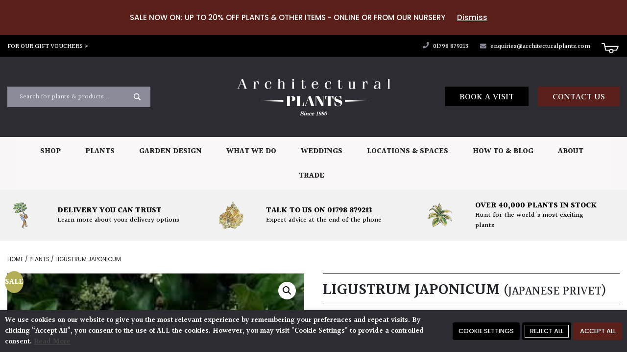

--- FILE ---
content_type: text/html; charset=UTF-8
request_url: https://www.architecturalplants.com/product/ligustrum-japonicum/
body_size: 38713
content:
<!DOCTYPE html>
<html lang="en-GB">
<head>
	<!-- Respond -->
	<meta charset="UTF-8">
	<meta name="viewport" content="width=device-width, initial-scale=1, shrink-to-fit=no">
	<link rel="profile" href="https://gmpg.org/xfn/11">
	<meta name='robots' content='index, follow, max-image-preview:large, max-snippet:-1, max-video-preview:-1' />
	<style>img:is([sizes="auto" i], [sizes^="auto," i]) { contain-intrinsic-size: 3000px 1500px }</style>
	
<!-- Google Tag Manager for WordPress by gtm4wp.com -->
<script data-cfasync="false" data-pagespeed-no-defer>
	var gtm4wp_datalayer_name = "dataLayer";
	var dataLayer = dataLayer || [];
	const gtm4wp_use_sku_instead = 0;
	const gtm4wp_currency = 'GBP';
	const gtm4wp_product_per_impression = 10;
	const gtm4wp_clear_ecommerce = false;
	const gtm4wp_datalayer_max_timeout = 2000;
</script>
<!-- End Google Tag Manager for WordPress by gtm4wp.com -->
	<!-- This site is optimized with the Yoast SEO plugin v22.5 - https://yoast.com/wordpress/plugins/seo/ -->
	<title>Buy Ligustrum japonicum (Japanese Privet) - Architectural Plants</title>
	<meta name="description" content="Buy Ligustrum japonicum (Japanese Privet), an evergreen tree with masses of white flowers from July to September. Call 01798 879213 for availability." />
	<link rel="canonical" href="https://www.architecturalplants.com/product/ligustrum-japonicum/" />
	<meta property="og:locale" content="en_GB" />
	<meta property="og:type" content="article" />
	<meta property="og:title" content="Buy Ligustrum japonicum (Japanese Privet) - Architectural Plants" />
	<meta property="og:description" content="Buy Ligustrum japonicum (Japanese Privet), an evergreen tree with masses of white flowers from July to September. Call 01798 879213 for availability." />
	<meta property="og:url" content="https://www.architecturalplants.com/product/ligustrum-japonicum/" />
	<meta property="og:site_name" content="Architectural Plants" />
	<meta property="article:publisher" content="https://www.facebook.com/people/Architectural-Plants/100045427727191/" />
	<meta property="article:modified_time" content="2026-01-20T10:34:57+00:00" />
	<meta property="og:image" content="https://www.architecturalplants.com/wp-content/uploads/2020/10/1803974924.jpg" />
	<meta property="og:image:width" content="261" />
	<meta property="og:image:height" content="193" />
	<meta property="og:image:type" content="image/jpeg" />
	<meta name="twitter:card" content="summary_large_image" />
	<meta name="twitter:title" content="Buy Ligustrum japonicum (Japanese Privet) - Architectural Plants" />
	<meta name="twitter:description" content="Buy Ligustrum japonicum (Japanese Privet), an evergreen tree with masses of white flowers from July to September. Call 01798 879213 for availability." />
	<meta name="twitter:image" content="https://www.architecturalplants.com/wp-content/uploads/2020/10/1803974924.jpg" />
	<meta name="twitter:site" content="@ArchiPlants" />
	<meta name="twitter:label1" content="Estimated reading time" />
	<meta name="twitter:data1" content="1 minute" />
	<script type="application/ld+json" class="yoast-schema-graph">{"@context":"https://schema.org","@graph":[{"@type":"WebPage","@id":"https://www.architecturalplants.com/product/ligustrum-japonicum/","url":"https://www.architecturalplants.com/product/ligustrum-japonicum/","name":"Buy Ligustrum japonicum (Japanese Privet) - Architectural Plants","isPartOf":{"@id":"https://www.architecturalplants.com/#website"},"primaryImageOfPage":{"@id":"https://www.architecturalplants.com/product/ligustrum-japonicum/#primaryimage"},"image":{"@id":"https://www.architecturalplants.com/product/ligustrum-japonicum/#primaryimage"},"thumbnailUrl":"https://www.architecturalplants.com/wp-content/uploads/2020/10/1803974924.jpg","datePublished":"2020-10-08T12:57:50+00:00","dateModified":"2026-01-20T10:34:57+00:00","description":"Buy Ligustrum japonicum (Japanese Privet), an evergreen tree with masses of white flowers from July to September. Call 01798 879213 for availability.","breadcrumb":{"@id":"https://www.architecturalplants.com/product/ligustrum-japonicum/#breadcrumb"},"inLanguage":"en-GB","potentialAction":[{"@type":"ReadAction","target":["https://www.architecturalplants.com/product/ligustrum-japonicum/"]}]},{"@type":"ImageObject","inLanguage":"en-GB","@id":"https://www.architecturalplants.com/product/ligustrum-japonicum/#primaryimage","url":"https://www.architecturalplants.com/wp-content/uploads/2020/10/1803974924.jpg","contentUrl":"https://www.architecturalplants.com/wp-content/uploads/2020/10/1803974924.jpg","width":261,"height":193,"caption":"Ligustrum japonicum"},{"@type":"BreadcrumbList","@id":"https://www.architecturalplants.com/product/ligustrum-japonicum/#breadcrumb","itemListElement":[{"@type":"ListItem","position":1,"name":"Home","item":"https://www.architecturalplants.com/"},{"@type":"ListItem","position":2,"name":"The Plants","item":"https://www.architecturalplants.com/plants/"},{"@type":"ListItem","position":3,"name":"Ligustrum japonicum"}]},{"@type":"WebSite","@id":"https://www.architecturalplants.com/#website","url":"https://www.architecturalplants.com/","name":"Architectural Plants","description":"","publisher":{"@id":"https://www.architecturalplants.com/#organization"},"potentialAction":[{"@type":"SearchAction","target":{"@type":"EntryPoint","urlTemplate":"https://www.architecturalplants.com/?s={search_term_string}"},"query-input":"required name=search_term_string"}],"inLanguage":"en-GB"},{"@type":"Organization","@id":"https://www.architecturalplants.com/#organization","name":"Architectural Plants","url":"https://www.architecturalplants.com/","logo":{"@type":"ImageObject","inLanguage":"en-GB","@id":"https://www.architecturalplants.com/#/schema/logo/image/","url":"https://www.architecturalplants.com/wp-content/uploads/2020/11/architectural-plants-page-logo.png","contentUrl":"https://www.architecturalplants.com/wp-content/uploads/2020/11/architectural-plants-page-logo.png","width":600,"height":600,"caption":"Architectural Plants"},"image":{"@id":"https://www.architecturalplants.com/#/schema/logo/image/"},"sameAs":["https://www.facebook.com/people/Architectural-Plants/100045427727191/","https://x.com/ArchiPlants","https://www.linkedin.com/company/architecturalplants/about/","https://www.instagram.com/archiplants/"]}]}</script>
	<!-- / Yoast SEO plugin. -->


<link rel="alternate" type="application/rss+xml" title="Architectural Plants &raquo; Feed" href="https://www.architecturalplants.com/feed/" />
<link rel="alternate" type="application/rss+xml" title="Architectural Plants &raquo; Comments Feed" href="https://www.architecturalplants.com/comments/feed/" />
<script>
window._wpemojiSettings = {"baseUrl":"https:\/\/s.w.org\/images\/core\/emoji\/15.0.3\/72x72\/","ext":".png","svgUrl":"https:\/\/s.w.org\/images\/core\/emoji\/15.0.3\/svg\/","svgExt":".svg","source":{"concatemoji":"https:\/\/www.architecturalplants.com\/wp-includes\/js\/wp-emoji-release.min.js?ver=376cf64b40899e6884070f55f6ee8884"}};
/*! This file is auto-generated */
!function(i,n){var o,s,e;function c(e){try{var t={supportTests:e,timestamp:(new Date).valueOf()};sessionStorage.setItem(o,JSON.stringify(t))}catch(e){}}function p(e,t,n){e.clearRect(0,0,e.canvas.width,e.canvas.height),e.fillText(t,0,0);var t=new Uint32Array(e.getImageData(0,0,e.canvas.width,e.canvas.height).data),r=(e.clearRect(0,0,e.canvas.width,e.canvas.height),e.fillText(n,0,0),new Uint32Array(e.getImageData(0,0,e.canvas.width,e.canvas.height).data));return t.every(function(e,t){return e===r[t]})}function u(e,t,n){switch(t){case"flag":return n(e,"\ud83c\udff3\ufe0f\u200d\u26a7\ufe0f","\ud83c\udff3\ufe0f\u200b\u26a7\ufe0f")?!1:!n(e,"\ud83c\uddfa\ud83c\uddf3","\ud83c\uddfa\u200b\ud83c\uddf3")&&!n(e,"\ud83c\udff4\udb40\udc67\udb40\udc62\udb40\udc65\udb40\udc6e\udb40\udc67\udb40\udc7f","\ud83c\udff4\u200b\udb40\udc67\u200b\udb40\udc62\u200b\udb40\udc65\u200b\udb40\udc6e\u200b\udb40\udc67\u200b\udb40\udc7f");case"emoji":return!n(e,"\ud83d\udc26\u200d\u2b1b","\ud83d\udc26\u200b\u2b1b")}return!1}function f(e,t,n){var r="undefined"!=typeof WorkerGlobalScope&&self instanceof WorkerGlobalScope?new OffscreenCanvas(300,150):i.createElement("canvas"),a=r.getContext("2d",{willReadFrequently:!0}),o=(a.textBaseline="top",a.font="600 32px Arial",{});return e.forEach(function(e){o[e]=t(a,e,n)}),o}function t(e){var t=i.createElement("script");t.src=e,t.defer=!0,i.head.appendChild(t)}"undefined"!=typeof Promise&&(o="wpEmojiSettingsSupports",s=["flag","emoji"],n.supports={everything:!0,everythingExceptFlag:!0},e=new Promise(function(e){i.addEventListener("DOMContentLoaded",e,{once:!0})}),new Promise(function(t){var n=function(){try{var e=JSON.parse(sessionStorage.getItem(o));if("object"==typeof e&&"number"==typeof e.timestamp&&(new Date).valueOf()<e.timestamp+604800&&"object"==typeof e.supportTests)return e.supportTests}catch(e){}return null}();if(!n){if("undefined"!=typeof Worker&&"undefined"!=typeof OffscreenCanvas&&"undefined"!=typeof URL&&URL.createObjectURL&&"undefined"!=typeof Blob)try{var e="postMessage("+f.toString()+"("+[JSON.stringify(s),u.toString(),p.toString()].join(",")+"));",r=new Blob([e],{type:"text/javascript"}),a=new Worker(URL.createObjectURL(r),{name:"wpTestEmojiSupports"});return void(a.onmessage=function(e){c(n=e.data),a.terminate(),t(n)})}catch(e){}c(n=f(s,u,p))}t(n)}).then(function(e){for(var t in e)n.supports[t]=e[t],n.supports.everything=n.supports.everything&&n.supports[t],"flag"!==t&&(n.supports.everythingExceptFlag=n.supports.everythingExceptFlag&&n.supports[t]);n.supports.everythingExceptFlag=n.supports.everythingExceptFlag&&!n.supports.flag,n.DOMReady=!1,n.readyCallback=function(){n.DOMReady=!0}}).then(function(){return e}).then(function(){var e;n.supports.everything||(n.readyCallback(),(e=n.source||{}).concatemoji?t(e.concatemoji):e.wpemoji&&e.twemoji&&(t(e.twemoji),t(e.wpemoji)))}))}((window,document),window._wpemojiSettings);
</script>
<style id='wp-emoji-styles-inline-css'>

	img.wp-smiley, img.emoji {
		display: inline !important;
		border: none !important;
		box-shadow: none !important;
		height: 1em !important;
		width: 1em !important;
		margin: 0 0.07em !important;
		vertical-align: -0.1em !important;
		background: none !important;
		padding: 0 !important;
	}
</style>
<link rel='stylesheet' id='wp-block-library-css' href='https://www.architecturalplants.com/wp-includes/css/dist/block-library/style.min.css?ver=376cf64b40899e6884070f55f6ee8884' media='all' />
<style id='classic-theme-styles-inline-css'>
/*! This file is auto-generated */
.wp-block-button__link{color:#fff;background-color:#32373c;border-radius:9999px;box-shadow:none;text-decoration:none;padding:calc(.667em + 2px) calc(1.333em + 2px);font-size:1.125em}.wp-block-file__button{background:#32373c;color:#fff;text-decoration:none}
</style>
<style id='global-styles-inline-css'>
:root{--wp--preset--aspect-ratio--square: 1;--wp--preset--aspect-ratio--4-3: 4/3;--wp--preset--aspect-ratio--3-4: 3/4;--wp--preset--aspect-ratio--3-2: 3/2;--wp--preset--aspect-ratio--2-3: 2/3;--wp--preset--aspect-ratio--16-9: 16/9;--wp--preset--aspect-ratio--9-16: 9/16;--wp--preset--color--black: #000000;--wp--preset--color--cyan-bluish-gray: #abb8c3;--wp--preset--color--white: #fff;--wp--preset--color--pale-pink: #f78da7;--wp--preset--color--vivid-red: #cf2e2e;--wp--preset--color--luminous-vivid-orange: #ff6900;--wp--preset--color--luminous-vivid-amber: #fcb900;--wp--preset--color--light-green-cyan: #7bdcb5;--wp--preset--color--vivid-green-cyan: #00d084;--wp--preset--color--pale-cyan-blue: #8ed1fc;--wp--preset--color--vivid-cyan-blue: #0693e3;--wp--preset--color--vivid-purple: #9b51e0;--wp--preset--color--blue: #007bff;--wp--preset--color--indigo: #6610f2;--wp--preset--color--purple: #5533ff;--wp--preset--color--pink: #e83e8c;--wp--preset--color--red: #dc3545;--wp--preset--color--orange: #fd7e14;--wp--preset--color--yellow: #ffc107;--wp--preset--color--green: #28a745;--wp--preset--color--teal: #20c997;--wp--preset--color--cyan: #17a2b8;--wp--preset--color--gray: #6c757d;--wp--preset--color--gray-dark: #343a40;--wp--preset--gradient--vivid-cyan-blue-to-vivid-purple: linear-gradient(135deg,rgba(6,147,227,1) 0%,rgb(155,81,224) 100%);--wp--preset--gradient--light-green-cyan-to-vivid-green-cyan: linear-gradient(135deg,rgb(122,220,180) 0%,rgb(0,208,130) 100%);--wp--preset--gradient--luminous-vivid-amber-to-luminous-vivid-orange: linear-gradient(135deg,rgba(252,185,0,1) 0%,rgba(255,105,0,1) 100%);--wp--preset--gradient--luminous-vivid-orange-to-vivid-red: linear-gradient(135deg,rgba(255,105,0,1) 0%,rgb(207,46,46) 100%);--wp--preset--gradient--very-light-gray-to-cyan-bluish-gray: linear-gradient(135deg,rgb(238,238,238) 0%,rgb(169,184,195) 100%);--wp--preset--gradient--cool-to-warm-spectrum: linear-gradient(135deg,rgb(74,234,220) 0%,rgb(151,120,209) 20%,rgb(207,42,186) 40%,rgb(238,44,130) 60%,rgb(251,105,98) 80%,rgb(254,248,76) 100%);--wp--preset--gradient--blush-light-purple: linear-gradient(135deg,rgb(255,206,236) 0%,rgb(152,150,240) 100%);--wp--preset--gradient--blush-bordeaux: linear-gradient(135deg,rgb(254,205,165) 0%,rgb(254,45,45) 50%,rgb(107,0,62) 100%);--wp--preset--gradient--luminous-dusk: linear-gradient(135deg,rgb(255,203,112) 0%,rgb(199,81,192) 50%,rgb(65,88,208) 100%);--wp--preset--gradient--pale-ocean: linear-gradient(135deg,rgb(255,245,203) 0%,rgb(182,227,212) 50%,rgb(51,167,181) 100%);--wp--preset--gradient--electric-grass: linear-gradient(135deg,rgb(202,248,128) 0%,rgb(113,206,126) 100%);--wp--preset--gradient--midnight: linear-gradient(135deg,rgb(2,3,129) 0%,rgb(40,116,252) 100%);--wp--preset--font-size--small: 13px;--wp--preset--font-size--medium: 20px;--wp--preset--font-size--large: 36px;--wp--preset--font-size--x-large: 42px;--wp--preset--spacing--20: 0.44rem;--wp--preset--spacing--30: 0.67rem;--wp--preset--spacing--40: 1rem;--wp--preset--spacing--50: 1.5rem;--wp--preset--spacing--60: 2.25rem;--wp--preset--spacing--70: 3.38rem;--wp--preset--spacing--80: 5.06rem;--wp--preset--shadow--natural: 6px 6px 9px rgba(0, 0, 0, 0.2);--wp--preset--shadow--deep: 12px 12px 50px rgba(0, 0, 0, 0.4);--wp--preset--shadow--sharp: 6px 6px 0px rgba(0, 0, 0, 0.2);--wp--preset--shadow--outlined: 6px 6px 0px -3px rgba(255, 255, 255, 1), 6px 6px rgba(0, 0, 0, 1);--wp--preset--shadow--crisp: 6px 6px 0px rgba(0, 0, 0, 1);}:where(.is-layout-flex){gap: 0.5em;}:where(.is-layout-grid){gap: 0.5em;}body .is-layout-flex{display: flex;}.is-layout-flex{flex-wrap: wrap;align-items: center;}.is-layout-flex > :is(*, div){margin: 0;}body .is-layout-grid{display: grid;}.is-layout-grid > :is(*, div){margin: 0;}:where(.wp-block-columns.is-layout-flex){gap: 2em;}:where(.wp-block-columns.is-layout-grid){gap: 2em;}:where(.wp-block-post-template.is-layout-flex){gap: 1.25em;}:where(.wp-block-post-template.is-layout-grid){gap: 1.25em;}.has-black-color{color: var(--wp--preset--color--black) !important;}.has-cyan-bluish-gray-color{color: var(--wp--preset--color--cyan-bluish-gray) !important;}.has-white-color{color: var(--wp--preset--color--white) !important;}.has-pale-pink-color{color: var(--wp--preset--color--pale-pink) !important;}.has-vivid-red-color{color: var(--wp--preset--color--vivid-red) !important;}.has-luminous-vivid-orange-color{color: var(--wp--preset--color--luminous-vivid-orange) !important;}.has-luminous-vivid-amber-color{color: var(--wp--preset--color--luminous-vivid-amber) !important;}.has-light-green-cyan-color{color: var(--wp--preset--color--light-green-cyan) !important;}.has-vivid-green-cyan-color{color: var(--wp--preset--color--vivid-green-cyan) !important;}.has-pale-cyan-blue-color{color: var(--wp--preset--color--pale-cyan-blue) !important;}.has-vivid-cyan-blue-color{color: var(--wp--preset--color--vivid-cyan-blue) !important;}.has-vivid-purple-color{color: var(--wp--preset--color--vivid-purple) !important;}.has-black-background-color{background-color: var(--wp--preset--color--black) !important;}.has-cyan-bluish-gray-background-color{background-color: var(--wp--preset--color--cyan-bluish-gray) !important;}.has-white-background-color{background-color: var(--wp--preset--color--white) !important;}.has-pale-pink-background-color{background-color: var(--wp--preset--color--pale-pink) !important;}.has-vivid-red-background-color{background-color: var(--wp--preset--color--vivid-red) !important;}.has-luminous-vivid-orange-background-color{background-color: var(--wp--preset--color--luminous-vivid-orange) !important;}.has-luminous-vivid-amber-background-color{background-color: var(--wp--preset--color--luminous-vivid-amber) !important;}.has-light-green-cyan-background-color{background-color: var(--wp--preset--color--light-green-cyan) !important;}.has-vivid-green-cyan-background-color{background-color: var(--wp--preset--color--vivid-green-cyan) !important;}.has-pale-cyan-blue-background-color{background-color: var(--wp--preset--color--pale-cyan-blue) !important;}.has-vivid-cyan-blue-background-color{background-color: var(--wp--preset--color--vivid-cyan-blue) !important;}.has-vivid-purple-background-color{background-color: var(--wp--preset--color--vivid-purple) !important;}.has-black-border-color{border-color: var(--wp--preset--color--black) !important;}.has-cyan-bluish-gray-border-color{border-color: var(--wp--preset--color--cyan-bluish-gray) !important;}.has-white-border-color{border-color: var(--wp--preset--color--white) !important;}.has-pale-pink-border-color{border-color: var(--wp--preset--color--pale-pink) !important;}.has-vivid-red-border-color{border-color: var(--wp--preset--color--vivid-red) !important;}.has-luminous-vivid-orange-border-color{border-color: var(--wp--preset--color--luminous-vivid-orange) !important;}.has-luminous-vivid-amber-border-color{border-color: var(--wp--preset--color--luminous-vivid-amber) !important;}.has-light-green-cyan-border-color{border-color: var(--wp--preset--color--light-green-cyan) !important;}.has-vivid-green-cyan-border-color{border-color: var(--wp--preset--color--vivid-green-cyan) !important;}.has-pale-cyan-blue-border-color{border-color: var(--wp--preset--color--pale-cyan-blue) !important;}.has-vivid-cyan-blue-border-color{border-color: var(--wp--preset--color--vivid-cyan-blue) !important;}.has-vivid-purple-border-color{border-color: var(--wp--preset--color--vivid-purple) !important;}.has-vivid-cyan-blue-to-vivid-purple-gradient-background{background: var(--wp--preset--gradient--vivid-cyan-blue-to-vivid-purple) !important;}.has-light-green-cyan-to-vivid-green-cyan-gradient-background{background: var(--wp--preset--gradient--light-green-cyan-to-vivid-green-cyan) !important;}.has-luminous-vivid-amber-to-luminous-vivid-orange-gradient-background{background: var(--wp--preset--gradient--luminous-vivid-amber-to-luminous-vivid-orange) !important;}.has-luminous-vivid-orange-to-vivid-red-gradient-background{background: var(--wp--preset--gradient--luminous-vivid-orange-to-vivid-red) !important;}.has-very-light-gray-to-cyan-bluish-gray-gradient-background{background: var(--wp--preset--gradient--very-light-gray-to-cyan-bluish-gray) !important;}.has-cool-to-warm-spectrum-gradient-background{background: var(--wp--preset--gradient--cool-to-warm-spectrum) !important;}.has-blush-light-purple-gradient-background{background: var(--wp--preset--gradient--blush-light-purple) !important;}.has-blush-bordeaux-gradient-background{background: var(--wp--preset--gradient--blush-bordeaux) !important;}.has-luminous-dusk-gradient-background{background: var(--wp--preset--gradient--luminous-dusk) !important;}.has-pale-ocean-gradient-background{background: var(--wp--preset--gradient--pale-ocean) !important;}.has-electric-grass-gradient-background{background: var(--wp--preset--gradient--electric-grass) !important;}.has-midnight-gradient-background{background: var(--wp--preset--gradient--midnight) !important;}.has-small-font-size{font-size: var(--wp--preset--font-size--small) !important;}.has-medium-font-size{font-size: var(--wp--preset--font-size--medium) !important;}.has-large-font-size{font-size: var(--wp--preset--font-size--large) !important;}.has-x-large-font-size{font-size: var(--wp--preset--font-size--x-large) !important;}
:where(.wp-block-post-template.is-layout-flex){gap: 1.25em;}:where(.wp-block-post-template.is-layout-grid){gap: 1.25em;}
:where(.wp-block-columns.is-layout-flex){gap: 2em;}:where(.wp-block-columns.is-layout-grid){gap: 2em;}
:root :where(.wp-block-pullquote){font-size: 1.5em;line-height: 1.6;}
</style>
<link rel='stylesheet' id='foobox-free-min-css' href='https://www.architecturalplants.com/wp-content/plugins/foobox-image-lightbox/free/css/foobox.free.min.css?ver=2.7.27' media='all' />
<link rel='stylesheet' id='cookie-law-info-css' href='https://www.architecturalplants.com/wp-content/plugins/webtoffee-gdpr-cookie-consent/public/css/cookie-law-info-public.css?ver=2.3.9' media='all' />
<link rel='stylesheet' id='cookie-law-info-gdpr-css' href='https://www.architecturalplants.com/wp-content/plugins/webtoffee-gdpr-cookie-consent/public/css/cookie-law-info-gdpr.css?ver=2.3.9' media='all' />
<style id='cookie-law-info-gdpr-inline-css'>
.cli-modal-content, .cli-tab-content { background-color: #ffffff; }.cli-privacy-content-text, .cli-modal .cli-modal-dialog, .cli-tab-container p, a.cli-privacy-readmore { color: #000000; }.cli-tab-header { background-color: #f2f2f2; }.cli-tab-header, .cli-tab-header a.cli-nav-link,span.cli-necessary-caption,.cli-switch .cli-slider:after { color: #000000; }.cli-switch .cli-slider:before { background-color: #ffffff; }.cli-switch input:checked + .cli-slider:before { background-color: #ffffff; }.cli-switch .cli-slider { background-color: #e3e1e8; }.cli-switch input:checked + .cli-slider { background-color: #28a745; }.cli-modal-close svg { fill: #000000; }.cli-tab-footer .wt-cli-privacy-accept-all-btn { background-color: #00acad; color: #ffffff}.cli-tab-footer .wt-cli-privacy-accept-btn { background-color: #00acad; color: #ffffff}.cli-tab-header a:before{ border-right: 1px solid #000000; border-bottom: 1px solid #000000; }
</style>
<link rel='stylesheet' id='woof-css' href='https://www.architecturalplants.com/wp-content/plugins/woocommerce-products-filter/css/front.css?ver=1.3.3' media='all' />
<style id='woof-inline-css'>

.woof_products_top_panel li span, .woof_products_top_panel2 li span{background: url(https://www.architecturalplants.com/wp-content/plugins/woocommerce-products-filter/img/delete.png);background-size: 14px 14px;background-repeat: no-repeat;background-position: right;}
.woof_edit_view{
                    display: none;
                }

</style>
<link rel='stylesheet' id='chosen-drop-down-css' href='https://www.architecturalplants.com/wp-content/plugins/woocommerce-products-filter/js/chosen/chosen.min.css?ver=1.3.3' media='all' />
<link rel='stylesheet' id='photoswipe-css' href='https://www.architecturalplants.com/wp-content/plugins/woocommerce/assets/css/photoswipe/photoswipe.min.css?ver=10.2.3' media='all' />
<link rel='stylesheet' id='photoswipe-default-skin-css' href='https://www.architecturalplants.com/wp-content/plugins/woocommerce/assets/css/photoswipe/default-skin/default-skin.min.css?ver=10.2.3' media='all' />
<link rel='stylesheet' id='woocommerce-layout-css' href='https://www.architecturalplants.com/wp-content/plugins/woocommerce/assets/css/woocommerce-layout.css?ver=10.2.3' media='all' />
<link rel='stylesheet' id='woocommerce-smallscreen-css' href='https://www.architecturalplants.com/wp-content/plugins/woocommerce/assets/css/woocommerce-smallscreen.css?ver=10.2.3' media='only screen and (max-width: 768px)' />
<link rel='stylesheet' id='woocommerce-general-css' href='https://www.architecturalplants.com/wp-content/plugins/woocommerce/assets/css/woocommerce.css?ver=10.2.3' media='all' />
<style id='woocommerce-inline-inline-css'>
.woocommerce form .form-row .required { visibility: visible; }
</style>
<link rel='stylesheet' id='megamenu-css' href='https://www.architecturalplants.com/wp-content/uploads/maxmegamenu/style.css?ver=2f8231' media='all' />
<link rel='stylesheet' id='dashicons-css' href='https://www.architecturalplants.com/wp-includes/css/dashicons.min.css?ver=376cf64b40899e6884070f55f6ee8884' media='all' />
<style id='dashicons-inline-css'>
[data-font="Dashicons"]:before {font-family: 'Dashicons' !important;content: attr(data-icon) !important;speak: none !important;font-weight: normal !important;font-variant: normal !important;text-transform: none !important;line-height: 1 !important;font-style: normal !important;-webkit-font-smoothing: antialiased !important;-moz-osx-font-smoothing: grayscale !important;}
</style>
<link rel='stylesheet' id='ssa-upcoming-appointments-card-style-css' href='https://www.architecturalplants.com/wp-content/plugins/simply-schedule-appointments/assets/css/upcoming-appointments.css?ver=3.6.8.47' media='all' />
<link rel='stylesheet' id='ssa-styles-css' href='https://www.architecturalplants.com/wp-content/plugins/simply-schedule-appointments/assets/css/ssa-styles.css?ver=3.6.8.47' media='all' />
<link rel='stylesheet' id='brands-styles-css' href='https://www.architecturalplants.com/wp-content/plugins/woocommerce/assets/css/brands.css?ver=10.2.3' media='all' />
<link rel='stylesheet' id='child-understrap-styles-non-min-css' href='https://www.architecturalplants.com/wp-content/themes/understrap-child/css/child-theme.css?v5_7&#038;ver=0.6.4' media='all' />
<link rel='stylesheet' id='dflip-style-css' href='https://www.architecturalplants.com/wp-content/plugins/3d-flipbook-dflip-lite/assets/css/dflip.min.css?ver=2.4.20' media='all' />
<link rel='stylesheet' id='wpdreams-asl-basic-css' href='https://www.architecturalplants.com/wp-content/plugins/ajax-search-lite/css/style.basic.css?ver=4.11.5' media='all' />
<link rel='stylesheet' id='wpdreams-ajaxsearchlite-css' href='https://www.architecturalplants.com/wp-content/plugins/ajax-search-lite/css/style-simple-red.css?ver=4.11.5' media='all' />
<link rel='stylesheet' id='sib-front-css-css' href='https://www.architecturalplants.com/wp-content/plugins/mailin/css/mailin-front.css?ver=376cf64b40899e6884070f55f6ee8884' media='all' />
<script src="https://www.architecturalplants.com/wp-includes/js/jquery/jquery.min.js?ver=3.7.1" id="jquery-core-js"></script>
<script src="https://www.architecturalplants.com/wp-includes/js/jquery/jquery-migrate.min.js?ver=3.4.1" id="jquery-migrate-js"></script>
<script id="cookie-law-info-js-extra">
var Cli_Data = {"nn_cookie_ids":[],"non_necessary_cookies":[],"cookielist":{"necessary":{"id":450,"status":true,"priority":0,"title":"Necessary","strict":true,"default_state":true,"ccpa_optout":false,"loadonstart":false},"functional":{"id":451,"status":true,"priority":5,"title":"Functional","strict":false,"default_state":false,"ccpa_optout":false,"loadonstart":false},"performance":{"id":452,"status":true,"priority":4,"title":"Performance","strict":false,"default_state":false,"ccpa_optout":false,"loadonstart":false},"analytics":{"id":453,"status":true,"priority":3,"title":"Analytics","strict":false,"default_state":false,"ccpa_optout":false,"loadonstart":false},"advertisement":{"id":454,"status":true,"priority":2,"title":"Advertisement","strict":false,"default_state":false,"ccpa_optout":false,"loadonstart":false},"others":{"id":455,"status":true,"priority":1,"title":"Others","strict":false,"default_state":false,"ccpa_optout":false,"loadonstart":false}},"ajax_url":"https:\/\/www.architecturalplants.com\/wp-admin\/admin-ajax.php","current_lang":"en","security":"e537f54a34","eu_countries":["GB"],"geoIP":"disabled","use_custom_geolocation_api":"","custom_geolocation_api":"https:\/\/geoip.cookieyes.com\/geoip\/checker\/result.php","consentVersion":"1","strictlyEnabled":["necessary","obligatoire"],"cookieDomain":"","privacy_length":"250","ccpaEnabled":"","ccpaRegionBased":"","ccpaBarEnabled":"","ccpaType":"gdpr","triggerDomRefresh":"","secure_cookies":""};
var log_object = {"ajax_url":"https:\/\/www.architecturalplants.com\/wp-admin\/admin-ajax.php"};
</script>
<script src="https://www.architecturalplants.com/wp-content/plugins/webtoffee-gdpr-cookie-consent/public/js/cookie-law-info-public.js?ver=2.3.9" id="cookie-law-info-js"></script>
<script src="https://www.architecturalplants.com/wp-content/plugins/woocommerce/assets/js/jquery-blockui/jquery.blockUI.min.js?ver=2.7.0-wc.10.2.3" id="jquery-blockui-js" defer data-wp-strategy="defer"></script>
<script id="wc-add-to-cart-js-extra">
var wc_add_to_cart_params = {"ajax_url":"\/wp-admin\/admin-ajax.php","wc_ajax_url":"\/?wc-ajax=%%endpoint%%","i18n_view_cart":"View basket","cart_url":"https:\/\/www.architecturalplants.com\/basket\/","is_cart":"","cart_redirect_after_add":"no"};
</script>
<script src="https://www.architecturalplants.com/wp-content/plugins/woocommerce/assets/js/frontend/add-to-cart.min.js?ver=10.2.3" id="wc-add-to-cart-js" defer data-wp-strategy="defer"></script>
<script src="https://www.architecturalplants.com/wp-content/plugins/woocommerce/assets/js/zoom/jquery.zoom.min.js?ver=1.7.21-wc.10.2.3" id="zoom-js" defer data-wp-strategy="defer"></script>
<script src="https://www.architecturalplants.com/wp-content/plugins/woocommerce/assets/js/flexslider/jquery.flexslider.min.js?ver=2.7.2-wc.10.2.3" id="flexslider-js" defer data-wp-strategy="defer"></script>
<script src="https://www.architecturalplants.com/wp-content/plugins/woocommerce/assets/js/photoswipe/photoswipe.min.js?ver=4.1.1-wc.10.2.3" id="photoswipe-js" defer data-wp-strategy="defer"></script>
<script src="https://www.architecturalplants.com/wp-content/plugins/woocommerce/assets/js/photoswipe/photoswipe-ui-default.min.js?ver=4.1.1-wc.10.2.3" id="photoswipe-ui-default-js" defer data-wp-strategy="defer"></script>
<script id="wc-single-product-js-extra">
var wc_single_product_params = {"i18n_required_rating_text":"Please select a rating","i18n_rating_options":["1 of 5 stars","2 of 5 stars","3 of 5 stars","4 of 5 stars","5 of 5 stars"],"i18n_product_gallery_trigger_text":"View full-screen image gallery","review_rating_required":"yes","flexslider":{"rtl":false,"animation":"slide","smoothHeight":true,"directionNav":false,"controlNav":"thumbnails","slideshow":false,"animationSpeed":500,"animationLoop":false,"allowOneSlide":false},"zoom_enabled":"1","zoom_options":[],"photoswipe_enabled":"1","photoswipe_options":{"shareEl":false,"closeOnScroll":false,"history":false,"hideAnimationDuration":0,"showAnimationDuration":0},"flexslider_enabled":"1"};
</script>
<script src="https://www.architecturalplants.com/wp-content/plugins/woocommerce/assets/js/frontend/single-product.min.js?ver=10.2.3" id="wc-single-product-js" defer data-wp-strategy="defer"></script>
<script src="https://www.architecturalplants.com/wp-content/plugins/woocommerce/assets/js/js-cookie/js.cookie.min.js?ver=2.1.4-wc.10.2.3" id="js-cookie-js" defer data-wp-strategy="defer"></script>
<script id="woocommerce-js-extra">
var woocommerce_params = {"ajax_url":"\/wp-admin\/admin-ajax.php","wc_ajax_url":"\/?wc-ajax=%%endpoint%%","i18n_password_show":"Show password","i18n_password_hide":"Hide password"};
</script>
<script src="https://www.architecturalplants.com/wp-content/plugins/woocommerce/assets/js/frontend/woocommerce.min.js?ver=10.2.3" id="woocommerce-js" defer data-wp-strategy="defer"></script>
<script id="foobox-free-min-js-before">
/* Run FooBox FREE (v2.7.27) */
var FOOBOX = window.FOOBOX = {
	ready: true,
	disableOthers: false,
	o: {wordpress: { enabled: true }, countMessage:'image %index of %total', captions: { dataTitle: ["captionTitle","title"], dataDesc: ["captionDesc","description"] }, excludes:'.fbx-link,.nofoobox,.nolightbox,a[href*="pinterest.com/pin/create/button/"]', affiliate : { enabled: false }},
	selectors: [
		".foogallery-container.foogallery-lightbox-foobox", ".foogallery-container.foogallery-lightbox-foobox-free", ".gallery", ".wp-block-gallery", ".wp-caption", ".wp-block-image", "a:has(img[class*=wp-image-])", ".foobox"
	],
	pre: function( $ ){
		// Custom JavaScript (Pre)
		
	},
	post: function( $ ){
		// Custom JavaScript (Post)
		
		// Custom Captions Code
		
	},
	custom: function( $ ){
		// Custom Extra JS
		
	}
};
</script>
<script src="https://www.architecturalplants.com/wp-content/plugins/foobox-image-lightbox/free/js/foobox.free.min.js?ver=2.7.27" id="foobox-free-min-js"></script>
<script id="sib-front-js-js-extra">
var sibErrMsg = {"invalidMail":"Please fill out valid email address","requiredField":"Please fill out required fields","invalidDateFormat":"Please fill out valid date format","invalidSMSFormat":"Please fill out valid phone number"};
var ajax_sib_front_object = {"ajax_url":"https:\/\/www.architecturalplants.com\/wp-admin\/admin-ajax.php","ajax_nonce":"ff7223843e","flag_url":"https:\/\/www.architecturalplants.com\/wp-content\/plugins\/mailin\/img\/flags\/"};
</script>
<script src="https://www.architecturalplants.com/wp-content/plugins/mailin/js/mailin-front.js?ver=1766051919" id="sib-front-js-js"></script>
<link rel="https://api.w.org/" href="https://www.architecturalplants.com/wp-json/" /><link rel="alternate" title="JSON" type="application/json" href="https://www.architecturalplants.com/wp-json/wp/v2/product/1654" /><link rel="EditURI" type="application/rsd+xml" title="RSD" href="https://www.architecturalplants.com/xmlrpc.php?rsd" />
<link rel='shortlink' href='https://www.architecturalplants.com/?p=1654' />
<link rel="alternate" title="oEmbed (JSON)" type="application/json+oembed" href="https://www.architecturalplants.com/wp-json/oembed/1.0/embed?url=https%3A%2F%2Fwww.architecturalplants.com%2Fproduct%2Fligustrum-japonicum%2F" />
<link rel="alternate" title="oEmbed (XML)" type="text/xml+oembed" href="https://www.architecturalplants.com/wp-json/oembed/1.0/embed?url=https%3A%2F%2Fwww.architecturalplants.com%2Fproduct%2Fligustrum-japonicum%2F&#038;format=xml" />

<!-- Google Tag Manager for WordPress by gtm4wp.com -->
<!-- GTM Container placement set to footer -->
<script data-cfasync="false" data-pagespeed-no-defer>
	var dataLayer_content = {"pagePostType":"product","pagePostType2":"single-product","pagePostAuthor":"Architectural Plants","productRatingCounts":[],"productAverageRating":0,"productReviewCount":0,"productType":"simple","productIsVariable":0};
	dataLayer.push( dataLayer_content );
</script>
<script data-cfasync="false" data-pagespeed-no-defer>
(function(w,d,s,l,i){w[l]=w[l]||[];w[l].push({'gtm.start':
new Date().getTime(),event:'gtm.js'});var f=d.getElementsByTagName(s)[0],
j=d.createElement(s),dl=l!='dataLayer'?'&l='+l:'';j.async=true;j.src=
'//www.googletagmanager.com/gtm.js?id='+i+dl;f.parentNode.insertBefore(j,f);
})(window,document,'script','dataLayer','GTM-PN624DT');
</script>
<!-- End Google Tag Manager for WordPress by gtm4wp.com --><meta name="mobile-web-app-capable" content="yes">
<meta name="apple-mobile-web-app-capable" content="yes">
<meta name="apple-mobile-web-app-title" content="Architectural Plants - ">
	<noscript><style>.woocommerce-product-gallery{ opacity: 1 !important; }</style></noscript>
					<link rel="preconnect" href="https://fonts.gstatic.com" crossorigin />
				<link rel="preload" as="style" href="//fonts.googleapis.com/css?family=Open+Sans&display=swap" />
				<link rel="stylesheet" href="//fonts.googleapis.com/css?family=Open+Sans&display=swap" media="all" />
				                <style>
                    
					div[id*='ajaxsearchlitesettings'].searchsettings .asl_option_inner label {
						font-size: 0px !important;
						color: rgba(0, 0, 0, 0);
					}
					div[id*='ajaxsearchlitesettings'].searchsettings .asl_option_inner label:after {
						font-size: 11px !important;
						position: absolute;
						top: 0;
						left: 0;
						z-index: 1;
					}
					.asl_w_container {
						width: 100%;
						margin: 0px 0px 0px 0px;
						min-width: 200px;
					}
					div[id*='ajaxsearchlite'].asl_m {
						width: 100%;
					}
					div[id*='ajaxsearchliteres'].wpdreams_asl_results div.resdrg span.highlighted {
						font-weight: bold;
						color: rgba(217, 49, 43, 1);
						background-color: rgba(238, 238, 238, 1);
					}
					div[id*='ajaxsearchliteres'].wpdreams_asl_results .results img.asl_image {
						width: 70px;
						height: 70px;
						object-fit: cover;
					}
					div.asl_r .results {
						max-height: none;
					}
				
						.asl_m, .asl_m .probox {
							background-color: rgba(91, 32, 26, 1) !important;
							background-image: none !important;
							-webkit-background-image: none !important;
							-ms-background-image: none !important;
						}
					
						div.asl_r.asl_w.vertical .results .item::after {
							display: block;
							position: absolute;
							bottom: 0;
							content: '';
							height: 1px;
							width: 100%;
							background: #D8D8D8;
						}
						div.asl_r.asl_w.vertical .results .item.asl_last_item::after {
							display: none;
						}
					 div.asl_m .proinput input.orig {
  background: none!important;
}                </style>
                <style type="text/css">/** Mega Menu CSS: fs **/</style>

  <!-- Favicons -->
	<link rel="apple-touch-icon" sizes="180x180" href="/favicons/apple-touch-icon.png">
	<link rel="icon" type="image/png" sizes="32x32" href="/favicons/favicon-32x32.png">
	<link rel="icon" type="image/png" sizes="16x16" href="/favicons/favicon-16x16.png">
	<link rel="manifest" href="/favicons/site.webmanifest">
	<link rel="mask-icon" href="/favicons/safari-pinned-tab.svg" color="#000000">
	<meta name="msapplication-TileColor" content="#ffffff">
	<meta name="theme-color" content="#ffffff">

	<!--  Font Awesome -->
	<!-- Old Britweb FA Code <script src="https://kit.fontawesome.com/455778aef2.js" crossorigin="anonymous"></script> -->
	<script src="https://kit.fontawesome.com/4ead5b1147.js" crossorigin="anonymous"></script>

	<!-- Global site tag (gtag.js) - Google Analytics -->
  <script async src="https://www.googletagmanager.com/gtag/js?id=UA-114626340-1"></script>
  <script>
    window.dataLayer = window.dataLayer || [];
    function gtag(){dataLayer.push(arguments);}
    gtag('js', new Date());
  </script>

        <script>gtag('config', 'UA-114626340-1');</script>
    
</head>

<body class="product-template-default single single-product postid-1654 wp-custom-logo wp-embed-responsive theme-understrap woocommerce woocommerce-page woocommerce-demo-store woocommerce-no-js mega-menu-primary mega-menu-mobile-menu group-blog understrap-has-sidebar">



<!-- Google Tag Manager (noscript) -->
<noscript><iframe src="https://www.googletagmanager.com/ns.html?id=GTM-K2NM98C"
height="0" width="0" style="display:none;visibility:hidden"></iframe></noscript>
<!-- End Google Tag Manager (noscript) -->

<p role="complementary" aria-label="Store notice" class="woocommerce-store-notice demo_store" data-notice-id="17111bde22f90bc05911838b8a3e47bf" style="display:none;">SALE NOW ON: UP TO 20% OFF PLANTS &amp; OTHER ITEMS - ONLINE OR FROM OUR NURSERY <a role="button" href="#" class="woocommerce-store-notice__dismiss-link">Dismiss</a></p>

<!-- Header Details -->
<div id="contact-header" class="d-none d-md-block">
	<div class="container">
		<div class="row">
			<div class="col-6">
			<a href="/gift-vouchers/">FOR OUR GIFT VOUCHERS ></a>
			</div>
			<div class="col-6">
			<a href="tel:01798879213"><i class="fa fa-phone" aria-hidden="true"></i> 01798 879213</a>
			<a href="/cdn-cgi/l/email-protection#4b2e253a3e2239222e380b2a392823223f2e283f3e392a273b272a253f3865282426"><i class="fa fa-envelope" aria-hidden="true"></i> <span class="__cf_email__" data-cfemail="cfaaa1bebaa6bda6aabc8faebdaca7a6bbaaacbbbabdaea3bfa3aea1bbbce1aca0a2">[email&#160;protected]</span></a>
			        <a class="cta cart-contents" href="https://www.architecturalplants.com/basket/" title="My Basket">
	            </a>
        			</div>
  		</div>
  </div>
</div>

<div class="site" id="page">

	<!-- ******************* The Navbar Area ******************* -->
	<div id="wrapper-navbar" itemscope itemtype="http://schema.org/WebSite">

		<a class="skip-link sr-only sr-only-focusable" href="#content">Skip to content</a>

		<div class="container">

		<div class="row d-md-none mobile-top-links">
			<div class="col">
				<a href="https://www.architecturalplants.com/book-your-visit/">Book a visit</a>
			</div>
			<div class="col">
				<a href="https://www.architecturalplants.com/opening-hours-and-how-to-find-us/">Contact us</a>
			</div>
		</div>

		<div class="row">
			<!-- Left Header Column -->
			<div class="col left">
			  <div class="asl_w_container asl_w_container_1">
	<div id='ajaxsearchlite1'
		 data-id="1"
		 data-instance="1"
		 class="asl_w asl_m asl_m_1 asl_m_1_1">
		<div class="probox">

	
	<div class='prosettings' style='display:none;' data-opened=0>
				<div class='innericon'>
			<svg version="1.1" xmlns="http://www.w3.org/2000/svg" xmlns:xlink="http://www.w3.org/1999/xlink" x="0px" y="0px" width="22" height="22" viewBox="0 0 512 512" enable-background="new 0 0 512 512" xml:space="preserve">
					<polygon transform = "rotate(90 256 256)" points="142.332,104.886 197.48,50 402.5,256 197.48,462 142.332,407.113 292.727,256 "/>
				</svg>
		</div>
	</div>

	
	
	<div class='proinput'>
        <form role="search" action='#' autocomplete="off"
			  aria-label="Search form">
			<input aria-label="Search input"
				   type='search' class='orig'
				   tabindex="0"
				   name='phrase'
				   placeholder='Search for plants & products...'
				   value=''
				   autocomplete="off"/>
			<input aria-label="Search autocomplete input"
				   type='text'
				   class='autocomplete'
				   tabindex="-1"
				   name='phrase'
				   value=''
				   autocomplete="off" disabled/>
			<input type='submit' value="Start search" style='width:0; height: 0; visibility: hidden;'>
		</form>
	</div>

	
	
	<button class='promagnifier' tabindex="0" aria-label="Search magnifier button">
				<span class='innericon' style="display:block;">
			<svg version="1.1" xmlns="http://www.w3.org/2000/svg" xmlns:xlink="http://www.w3.org/1999/xlink" x="0px" y="0px" width="22" height="22" viewBox="0 0 512 512" enable-background="new 0 0 512 512" xml:space="preserve">
					<path d="M460.355,421.59L353.844,315.078c20.041-27.553,31.885-61.437,31.885-98.037
						C385.729,124.934,310.793,50,218.686,50C126.58,50,51.645,124.934,51.645,217.041c0,92.106,74.936,167.041,167.041,167.041
						c34.912,0,67.352-10.773,94.184-29.158L419.945,462L460.355,421.59z M100.631,217.041c0-65.096,52.959-118.056,118.055-118.056
						c65.098,0,118.057,52.959,118.057,118.056c0,65.096-52.959,118.056-118.057,118.056C153.59,335.097,100.631,282.137,100.631,217.041
						z"/>
				</svg>
		</span>
	</button>

	
	
	<div class='proloading'>

		<div class="asl_loader"><div class="asl_loader-inner asl_simple-circle"></div></div>

			</div>

			<div class='proclose'>
			<svg version="1.1" xmlns="http://www.w3.org/2000/svg" xmlns:xlink="http://www.w3.org/1999/xlink" x="0px"
				 y="0px"
				 width="12" height="12" viewBox="0 0 512 512" enable-background="new 0 0 512 512"
				 xml:space="preserve">
				<polygon points="438.393,374.595 319.757,255.977 438.378,137.348 374.595,73.607 255.995,192.225 137.375,73.622 73.607,137.352 192.246,255.983 73.622,374.625 137.352,438.393 256.002,319.734 374.652,438.378 "/>
			</svg>
		</div>
	
	
</div>	</div>
	<div class='asl_data_container' style="display:none !important;">
		<div class="asl_init_data wpdreams_asl_data_ct"
	 style="display:none !important;"
	 id="asl_init_id_1"
	 data-asl-id="1"
	 data-asl-instance="1"
	 data-asldata="[base64]/[base64]"></div>	<div id="asl_hidden_data">
		<svg style="position:absolute" height="0" width="0">
			<filter id="aslblur">
				<feGaussianBlur in="SourceGraphic" stdDeviation="4"/>
			</filter>
		</svg>
		<svg style="position:absolute" height="0" width="0">
			<filter id="no_aslblur"></filter>
		</svg>
	</div>
	</div>

	<div id='ajaxsearchliteres1'
	 class='vertical wpdreams_asl_results asl_w asl_r asl_r_1 asl_r_1_1'>

	
	<div class="results">

		
		<div class="resdrg">
		</div>

		
	</div>

	
	
</div>

	<div id='__original__ajaxsearchlitesettings1'
		 data-id="1"
		 class="searchsettings wpdreams_asl_settings asl_w asl_s asl_s_1">
		<form name='options'
	  aria-label="Search settings form"
	  autocomplete = 'off'>

	
	
	<input type="hidden" name="filters_changed" style="display:none;" value="0">
	<input type="hidden" name="filters_initial" style="display:none;" value="1">

	<div class="asl_option_inner hiddend">
		<input type='hidden' name='qtranslate_lang' id='qtranslate_lang1'
			   value='0'/>
	</div>

	
	
	<fieldset class="asl_sett_scroll">
		<legend style="display: none;">Generic selectors</legend>
		<div class="asl_option" tabindex="0">
			<div class="asl_option_inner">
				<input type="checkbox" value="exact"
					   aria-label="Exact matches only"
					   name="asl_gen[]" />
				<div class="asl_option_checkbox"></div>
			</div>
			<div class="asl_option_label">
				Exact matches only			</div>
		</div>
		<div class="asl_option" tabindex="0">
			<div class="asl_option_inner">
				<input type="checkbox" value="title"
					   aria-label="Search in title"
					   name="asl_gen[]"  checked="checked"/>
				<div class="asl_option_checkbox"></div>
			</div>
			<div class="asl_option_label">
				Search in title			</div>
		</div>
		<div class="asl_option" tabindex="0">
			<div class="asl_option_inner">
				<input type="checkbox" value="content"
					   aria-label="Search in content"
					   name="asl_gen[]"  checked="checked"/>
				<div class="asl_option_checkbox"></div>
			</div>
			<div class="asl_option_label">
				Search in content			</div>
		</div>
		<div class="asl_option_inner hiddend">
			<input type="checkbox" value="excerpt"
				   aria-label="Search in excerpt"
				   name="asl_gen[]"  checked="checked"/>
			<div class="asl_option_checkbox"></div>
		</div>
	</fieldset>
	<fieldset class="asl_sett_scroll">
		<legend style="display: none;">Post Type Selectors</legend>
					<div class="asl_option_inner hiddend">
				<input type="checkbox" value="post"
					   aria-label="Hidden option, ignore please"
					   name="customset[]" checked="checked"/>
			</div>
						<div class="asl_option_inner hiddend">
				<input type="checkbox" value="page"
					   aria-label="Hidden option, ignore please"
					   name="customset[]" checked="checked"/>
			</div>
						<div class="asl_option_inner hiddend">
				<input type="checkbox" value="product"
					   aria-label="Hidden option, ignore please"
					   name="customset[]" checked="checked"/>
			</div>
				</fieldset>
	</form>
	</div>
</div>			</div>

			<div class="col">
				<!-- Your site title as branding in the menu -->
				<a class="navbar-brand" rel="home" href="https://www.architecturalplants.com/" title="Architectural Plants" ?>
					<img src="/wp-content/themes/understrap-child/images/AP-logo.svg" alt="Architectural Plants" width="313" height="auto" />
				</a>
                <!-- end custom logo -->
			</div>

			<!-- Right Header Column -->
			<div class="col right">
			<a class="cta" href="/book-your-visit/">Book a Visit</a>
			<a class="cta" href="/opening-hours-and-how-to-find-us/">Contact us</a>

					<!-- Start Mobile only nav -->
					<div id="mobile-header" class="d-md-none">

						<div id="mobile-menu">
							<nav class="navbar navbar-expand-md">

							<!-- The WordPress Menu goes here -->
							<div id="mega-menu-wrap-mobile-menu" class="mega-menu-wrap"><div class="mega-menu-toggle"><div class="mega-toggle-blocks-left"></div><div class="mega-toggle-blocks-center"><div class='mega-toggle-block mega-menu-toggle-animated-block mega-toggle-block-1' id='mega-toggle-block-1'><button aria-label="Toggle Menu" class="mega-toggle-animated mega-toggle-animated-slider" type="button" aria-expanded="false">
                  <span class="mega-toggle-animated-box">
                    <span class="mega-toggle-animated-inner"></span>
                  </span>
                </button></div></div><div class="mega-toggle-blocks-right"></div></div><ul id="mega-menu-mobile-menu" class="mega-menu max-mega-menu mega-menu-horizontal mega-no-js" data-event="hover_intent" data-effect="fade_up" data-effect-speed="200" data-effect-mobile="slide_right" data-effect-speed-mobile="200" data-panel-width=".container" data-mobile-force-width="body" data-second-click="go" data-document-click="collapse" data-vertical-behaviour="standard" data-breakpoint="768" data-unbind="true" data-mobile-state="collapse_all" data-hover-intent-timeout="300" data-hover-intent-interval="100"><li class='mega-menu-item mega-menu-item-type-custom mega-menu-item-object-custom mega-menu-item-has-children mega-menu-megamenu mega-align-bottom-left mega-menu-grid mega-hide-arrow mega-menu-item-27664' id='mega-menu-item-27664'><a class="mega-menu-link" href="/product-category/all-products/" aria-haspopup="true" aria-expanded="false" tabindex="0">Shop<span class="mega-indicator"></span></a>
<ul class="mega-sub-menu">
<li class='mega-menu-row' id='mega-menu-27664-0'>
	<ul class="mega-sub-menu">
<li class='mega-menu-column mega-menu-columns-3-of-12' id='mega-menu-27664-0-0'>
		<ul class="mega-sub-menu">
<li class='mega-menu-item mega-menu-item-type-taxonomy mega-menu-item-object-product_cat mega-menu-item-has-children mega-menu-item-27665' id='mega-menu-item-27665'><a class="mega-menu-link" href="https://www.architecturalplants.com/product-category/planting-equipment/">Planting &amp; Equipment<span class="mega-indicator"></span></a>
			<ul class="mega-sub-menu">
<li class='mega-menu-item mega-menu-item-type-taxonomy mega-menu-item-object-product_cat mega-menu-item-27666' id='mega-menu-item-27666'><a class="mega-menu-link" href="https://www.architecturalplants.com/product-category/planting-equipment/niwaki-tools/">All Tools</a></li><li class='mega-menu-item mega-menu-item-type-taxonomy mega-menu-item-object-product_cat mega-menu-item-27667' id='mega-menu-item-27667'><a class="mega-menu-link" href="https://www.architecturalplants.com/product-category/planting-equipment/niwaki-ladders/">Ladders &amp; Sackbarrow</a></li><li class='mega-menu-item mega-menu-item-type-taxonomy mega-menu-item-object-product_cat mega-menu-item-27668' id='mega-menu-item-27668'><a class="mega-menu-link" href="https://www.architecturalplants.com/product-category/planting-equipment/irrigation/">Irrigation</a></li><li class='mega-menu-item mega-menu-item-type-taxonomy mega-menu-item-object-product_cat mega-menu-item-27669' id='mega-menu-item-27669'><a class="mega-menu-link" href="https://www.architecturalplants.com/product-category/planting-equipment/plant-care-treatments/">Plant Care &amp; Treatments</a></li>			</ul>
</li><li class='mega-menu-item mega-menu-item-type-taxonomy mega-menu-item-object-product_cat mega-menu-item-has-children mega-menu-item-27706' id='mega-menu-item-27706'><a class="mega-menu-link" href="https://www.architecturalplants.com/product-category/pots/">Pots &amp; Troughs<span class="mega-indicator"></span></a>
			<ul class="mega-sub-menu">
<li class='mega-menu-item mega-menu-item-type-taxonomy mega-menu-item-object-product_cat mega-menu-item-27708' id='mega-menu-item-27708'><a class="mega-menu-link" href="https://www.architecturalplants.com/product-category/pots/garden-pots/">Garden Pots</a></li><li class='mega-respond-hide-override mega-menu-item mega-menu-item-type-taxonomy mega-menu-item-object-product_cat mega-menu-item-27709 respond-hide-override' id='mega-menu-item-27709'><a class="mega-menu-link" href="https://www.architecturalplants.com/product-category/pots/indoor-pots/">Indoor Pots</a></li><li class='mega-menu-item mega-menu-item-type-taxonomy mega-menu-item-object-product_cat mega-menu-item-27710' id='mega-menu-item-27710'><a class="mega-menu-link" href="https://www.architecturalplants.com/product-category/pots/pots-troughs/">Pots &amp; Troughs</a></li><li class='mega-menu-item mega-menu-item-type-taxonomy mega-menu-item-object-product_cat mega-menu-item-27707' id='mega-menu-item-27707'><a class="mega-menu-link" href="https://www.architecturalplants.com/product-category/pots/terraneo-pots/">Terraneo Pots</a></li><li class='mega-menu-item mega-menu-item-type-post_type mega-menu-item-object-page mega-menu-item-30085' id='mega-menu-item-30085'><a class="mega-menu-link" href="https://www.architecturalplants.com/torc-pots/">Torc Pots</a></li>			</ul>
</li><li class='mega-menu-item mega-menu-item-type-post_type mega-menu-item-object-page mega-menu-item-has-children mega-menu-item-27724' id='mega-menu-item-27724'><a class="mega-menu-link" href="https://www.architecturalplants.com/gift-vouchers/">Gift Vouchers<span class="mega-indicator"></span></a>
			<ul class="mega-sub-menu">
<li class='mega-menu-item mega-menu-item-type-custom mega-menu-item-object-custom mega-menu-item-27720' id='mega-menu-item-27720'><a class="mega-menu-link" href="https://www.architecturalplants.com/product/e-gift-voucher/">Email Gift Voucher</a></li><li class='mega-menu-item mega-menu-item-type-custom mega-menu-item-object-custom mega-menu-item-27721' id='mega-menu-item-27721'><a class="mega-menu-link" href="https://www.architecturalplants.com/product/printed-gift-voucher/">Posted Gift Voucher</a></li>			</ul>
</li>		</ul>
</li><li class='mega-menu-column mega-menu-columns-3-of-12' id='mega-menu-27664-0-1'>
		<ul class="mega-sub-menu">
<li class='mega-menu-item mega-menu-item-type-taxonomy mega-menu-item-object-product_cat mega-menu-item-has-children mega-menu-item-27670' id='mega-menu-item-27670'><a class="mega-menu-link" href="https://www.architecturalplants.com/product-category/lifestyle/">Home &amp; Lifestyle<span class="mega-indicator"></span></a>
			<ul class="mega-sub-menu">
<li class='mega-menu-item mega-menu-item-type-taxonomy mega-menu-item-object-product_cat mega-menu-item-27671' id='mega-menu-item-27671'><a class="mega-menu-link" href="https://www.architecturalplants.com/product-category/lifestyle/home-furnishings/">Home Furnishings</a></li><li class='mega-menu-item mega-menu-item-type-taxonomy mega-menu-item-object-product_cat mega-menu-item-27672' id='mega-menu-item-27672'><a class="mega-menu-link" href="https://www.architecturalplants.com/product-category/lifestyle/home-accessories/">Home Accessories</a></li><li class='mega-respond-hide-override mega-menu-item mega-menu-item-type-taxonomy mega-menu-item-object-product_cat mega-menu-item-27673 respond-hide-override' id='mega-menu-item-27673'><a class="mega-menu-link" href="https://www.architecturalplants.com/product-category/lifestyle/lighting/">Lighting</a></li><li class='mega-menu-item mega-menu-item-type-taxonomy mega-menu-item-object-product_cat mega-menu-item-27718' id='mega-menu-item-27718'><a class="mega-menu-link" href="https://www.architecturalplants.com/product-category/lifestyle/lampshades/">Lampshades</a></li><li class='mega-menu-item mega-menu-item-type-taxonomy mega-menu-item-object-product_cat mega-menu-item-27674' id='mega-menu-item-27674'><a class="mega-menu-link" href="https://www.architecturalplants.com/product-category/lifestyle/stationary-cards-books/">Stationery, Cards &amp; Books</a></li>			</ul>
</li><li class='mega-menu-item mega-menu-item-type-taxonomy mega-menu-item-object-product_cat mega-menu-item-has-children mega-menu-item-27711' id='mega-menu-item-27711'><a class="mega-menu-link" href="https://www.architecturalplants.com/product-category/pots/ornaments-sculptures/">Ornaments &amp; Sculptures<span class="mega-indicator"></span></a>
			<ul class="mega-sub-menu">
<li class='mega-menu-item mega-menu-item-type-taxonomy mega-menu-item-object-product_cat mega-menu-item-27712' id='mega-menu-item-27712'><a class="mega-menu-link" href="https://www.architecturalplants.com/product-category/pots/ornaments-sculptures/sculptures-accents/">Sculptures &amp; Accents</a></li>			</ul>
</li><li class='mega-menu-item mega-menu-item-type-taxonomy mega-menu-item-object-product_cat mega-menu-item-has-children mega-menu-item-27715' id='mega-menu-item-27715'><a class="mega-menu-link" href="https://www.architecturalplants.com/product-category/tableware-ceramics-glassware/">Tableware, Ceramics &amp; Glassware<span class="mega-indicator"></span></a>
			<ul class="mega-sub-menu">
<li class='mega-menu-item mega-menu-item-type-taxonomy mega-menu-item-object-product_cat mega-menu-item-27716' id='mega-menu-item-27716'><a class="mega-menu-link" href="https://www.architecturalplants.com/product-category/tableware-ceramics-glassware/vases/">Vases</a></li><li class='mega-menu-item mega-menu-item-type-taxonomy mega-menu-item-object-product_cat mega-menu-item-27717' id='mega-menu-item-27717'><a class="mega-menu-link" href="https://www.architecturalplants.com/product-category/tableware-ceramics-glassware/plates-cups-bowls/">Plates, Cups &amp; Bowls</a></li>			</ul>
</li><li class='mega-menu-item mega-menu-item-type-custom mega-menu-item-object-custom mega-menu-item-has-children mega-menu-item-27723' id='mega-menu-item-27723'><a class="mega-menu-link" href="#">Courses & Events<span class="mega-indicator"></span></a>
			<ul class="mega-sub-menu">
<li class='mega-menu-item mega-menu-item-type-taxonomy mega-menu-item-object-product_cat mega-menu-item-27722' id='mega-menu-item-27722'><a class="mega-menu-link" href="https://www.architecturalplants.com/product-category/course-tickets/">Course Tickets</a></li><li class='mega-menu-item mega-menu-item-type-taxonomy mega-menu-item-object-product_cat mega-menu-item-28027' id='mega-menu-item-28027'><a class="mega-menu-link" href="https://www.architecturalplants.com/product-category/event-tickets/">Event Tickets</a></li>			</ul>
</li>		</ul>
</li><li class='mega-menu-column mega-menu-columns-3-of-12' id='mega-menu-27664-0-2'>
		<ul class="mega-sub-menu">
<li class='mega-menu-item mega-menu-item-type-taxonomy mega-menu-item-object-product_cat mega-current-product-ancestor mega-current-menu-parent mega-current-product-parent mega-menu-item-has-children mega-menu-item-27675' id='mega-menu-item-27675'><a class="mega-menu-link" href="https://www.architecturalplants.com/product-category/plants/">Plants<span class="mega-indicator"></span></a>
			<ul class="mega-sub-menu">
<li class='mega-menu-item mega-menu-item-type-custom mega-menu-item-object-custom mega-menu-item-30130' id='mega-menu-item-30130'><a class="mega-menu-link" href="https://www.architecturalplants.com/plant-type/acers/">Acers</a></li><li class='mega-menu-item mega-menu-item-type-custom mega-menu-item-object-custom mega-menu-item-27677' id='mega-menu-item-27677'><a class="mega-menu-link" href="https://www.architecturalplants.com/plant-type/bamboos/">Bamboos (Evergreen)</a></li><li class='mega-menu-item mega-menu-item-type-custom mega-menu-item-object-custom mega-menu-item-27678' id='mega-menu-item-27678'><a class="mega-menu-link" href="https://www.architecturalplants.com/plant-type/big-leaves-exotics/">Big Leaves / Exotics</a></li><li class='mega-menu-item mega-menu-item-type-custom mega-menu-item-object-custom mega-menu-item-27679' id='mega-menu-item-27679'><a class="mega-menu-link" href="https://www.architecturalplants.com/plant-type/bromeliads/">Bromeliads</a></li><li class='mega-menu-item mega-menu-item-type-custom mega-menu-item-object-custom mega-menu-item-27680' id='mega-menu-item-27680'><a class="mega-menu-link" href="https://www.architecturalplants.com/plant-type/climbers/">Climbers</a></li><li class='mega-menu-item mega-menu-item-type-custom mega-menu-item-object-custom mega-menu-item-27681' id='mega-menu-item-27681'><a class="mega-menu-link" href="https://www.architecturalplants.com/plant-type/deciduous/">Deciduous</a></li><li class='mega-menu-item mega-menu-item-type-custom mega-menu-item-object-custom mega-menu-item-27682' id='mega-menu-item-27682'><a class="mega-menu-link" href="https://www.architecturalplants.com/plant-type/edible/">Edible</a></li><li class='mega-menu-item mega-menu-item-type-custom mega-menu-item-object-custom mega-menu-item-27683' id='mega-menu-item-27683'><a class="mega-menu-link" href="https://www.architecturalplants.com/plant-type/evergreen/">Evergreen</a></li><li class='mega-menu-item mega-menu-item-type-custom mega-menu-item-object-custom mega-menu-item-27684' id='mega-menu-item-27684'><a class="mega-menu-link" href="https://www.architecturalplants.com/plant-type/ferns/">Ferns</a></li><li class='mega-menu-item mega-menu-item-type-custom mega-menu-item-object-custom mega-menu-item-27685' id='mega-menu-item-27685'><a class="mega-menu-link" href="https://www.architecturalplants.com/plant-type/flowers/">Flowers</a></li><li class='mega-menu-item mega-menu-item-type-custom mega-menu-item-object-custom mega-menu-item-27686' id='mega-menu-item-27686'><a class="mega-menu-link" href="https://www.architecturalplants.com/plant-type/grasses/">Grasses</a></li><li class='mega-menu-item mega-menu-item-type-custom mega-menu-item-object-custom mega-menu-item-27687' id='mega-menu-item-27687'><a class="mega-menu-link" href="https://www.architecturalplants.com/plant-type/ground-cover/">Ground Cover</a></li><li class='mega-menu-item mega-menu-item-type-custom mega-menu-item-object-custom mega-menu-item-27688' id='mega-menu-item-27688'><a class="mega-menu-link" href="https://www.architecturalplants.com/plant-type/grown-by-us/">Grown By Us</a></li><li class='mega-menu-item mega-menu-item-type-custom mega-menu-item-object-custom mega-menu-item-27689' id='mega-menu-item-27689'><a class="mega-menu-link" href="https://www.architecturalplants.com/plant-type/hedges/">Hedges</a></li><li class='mega-menu-item mega-menu-item-type-custom mega-menu-item-object-custom mega-menu-item-27690' id='mega-menu-item-27690'><a class="mega-menu-link" href="https://www.architecturalplants.com/plant-type/herbaceous/">Herbaceous</a></li><li class='mega-menu-item mega-menu-item-type-custom mega-menu-item-object-custom mega-menu-item-27691' id='mega-menu-item-27691'><a class="mega-menu-link" href="https://www.architecturalplants.com/specialist-plants/japanese/">Japanese Inspired</a></li>			</ul>
</li>		</ul>
</li><li class='mega-menu-column mega-menu-columns-3-of-12' id='mega-menu-27664-0-3'>
		<ul class="mega-sub-menu">
<li class='mega-hide-title mega-menu-item mega-menu-item-type-custom mega-menu-item-object-custom mega-menu-item-has-children mega-menu-item-27729 hide-title' id='mega-menu-item-27729'><a class="mega-menu-link" href="#">Plants Continued<span class="mega-indicator"></span></a>
			<ul class="mega-sub-menu">
<li class='mega-menu-item mega-menu-item-type-custom mega-menu-item-object-custom mega-menu-item-27692' id='mega-menu-item-27692'><a class="mega-menu-link" href="https://www.architecturalplants.com/niwaki/">Niwaki</a></li><li class='mega-menu-item mega-menu-item-type-custom mega-menu-item-object-custom mega-menu-item-27693' id='mega-menu-item-27693'><a class="mega-menu-link" href="https://www.architecturalplants.com/plant-type/palms/">Palms</a></li><li class='mega-menu-item mega-menu-item-type-custom mega-menu-item-object-custom mega-menu-item-27694' id='mega-menu-item-27694'><a class="mega-menu-link" href="https://www.architecturalplants.com/specialist-plants/rare-unusual-collectables/">Rare & Unusual</a></li><li class='mega-menu-item mega-menu-item-type-custom mega-menu-item-object-custom mega-menu-item-27695' id='mega-menu-item-27695'><a class="mega-menu-link" href="https://www.architecturalplants.com/plant-type/screening-plants/">Screening Plants</a></li><li class='mega-menu-item mega-menu-item-type-custom mega-menu-item-object-custom mega-menu-item-27696' id='mega-menu-item-27696'><a class="mega-menu-link" href="https://www.architecturalplants.com/plant-type/semi-evergreen/">Semi Evergreen</a></li><li class='mega-menu-item mega-menu-item-type-custom mega-menu-item-object-custom mega-menu-item-27697' id='mega-menu-item-27697'><a class="mega-menu-link" href="https://www.architecturalplants.com/plant-type/shrubs/">Shrubs</a></li><li class='mega-menu-item mega-menu-item-type-custom mega-menu-item-object-custom mega-menu-item-27698' id='mega-menu-item-27698'><a class="mega-menu-link" href="https://www.architecturalplants.com/plant-type/succulents/">Succulents</a></li><li class='mega-menu-item mega-menu-item-type-custom mega-menu-item-object-custom mega-menu-item-27699' id='mega-menu-item-27699'><a class="mega-menu-link" href="https://www.architecturalplants.com/specialist-plants/topiary-balls-and-blobs/">Topiary</a></li><li class='mega-menu-item mega-menu-item-type-custom mega-menu-item-object-custom mega-menu-item-27700' id='mega-menu-item-27700'><a class="mega-menu-link" href="https://www.architecturalplants.com/plant-type/trees/">Trees</a></li>			</ul>
</li><li class='mega-menu-item mega-menu-item-type-custom mega-menu-item-object-custom mega-menu-item-has-children mega-menu-item-27701' id='mega-menu-item-27701'><a class="mega-menu-link" href="#">Information<span class="mega-indicator"></span></a>
			<ul class="mega-sub-menu">
<li class='mega-menu-item mega-menu-item-type-post_type mega-menu-item-object-page mega-menu-item-27702' id='mega-menu-item-27702'><a class="mega-menu-link" href="https://www.architecturalplants.com/customer-services-dashboard/">Plant Stock List</a></li><li class='mega-menu-item mega-menu-item-type-post_type mega-menu-item-object-page mega-menu-item-27703' id='mega-menu-item-27703'><a class="mega-menu-link" href="https://www.architecturalplants.com/delivery-collection-information/">Delivery & Collection Rates</a></li><li class='mega-menu-item mega-menu-item-type-post_type mega-menu-item-object-page mega-menu-item-27705' id='mega-menu-item-27705'><a class="mega-menu-link" href="https://www.architecturalplants.com/delivery/">How Our Delivery Works</a></li><li class='mega-menu-item mega-menu-item-type-post_type mega-menu-item-object-page mega-menu-item-29858' id='mega-menu-item-29858'><a class="mega-menu-link" href="https://www.architecturalplants.com/online-shop-faqs/">Online Shop FAQs</a></li>			</ul>
</li>		</ul>
</li>	</ul>
</li></ul>
</li><li class='mega-menu-item mega-menu-item-type-post_type mega-menu-item-object-page mega-menu-item-has-children mega-current_page_parent mega-menu-megamenu mega-align-bottom-left mega-menu-grid mega-hide-arrow mega-menu-item-45' id='mega-menu-item-45'><a class="mega-menu-link" href="https://www.architecturalplants.com/plants/" aria-haspopup="true" aria-expanded="false" tabindex="0">Plants<span class="mega-indicator"></span></a>
<ul class="mega-sub-menu">
<li class='mega-menu-row' id='mega-menu-45-0'>
	<ul class="mega-sub-menu">
<li class='mega-menu-column mega-menu-columns-3-of-12' id='mega-menu-45-0-0'>
		<ul class="mega-sub-menu">
<li class='mega-attribute mega-menu-item mega-menu-item-type-custom mega-menu-item-object-custom mega-menu-item-has-children mega-menu-item-3569 attribute' id='mega-menu-item-3569'><a class="mega-menu-link">Soil Type<span class="mega-indicator"></span></a>
			<ul class="mega-sub-menu">
<li class='mega-menu-item mega-menu-item-type-custom mega-menu-item-object-custom mega-menu-item-3680' id='mega-menu-item-3680'><a class="mega-menu-link" href="/soil-type/soggy-damp/">Soggy / Damp</a></li><li class='mega-menu-item mega-menu-item-type-custom mega-menu-item-object-custom mega-menu-item-3681' id='mega-menu-item-3681'><a class="mega-menu-link" href="/soil-type/shingle-beach/">Shingle / Beach</a></li><li class='mega-menu-item mega-menu-item-type-custom mega-menu-item-object-custom mega-menu-item-3682' id='mega-menu-item-3682'><a class="mega-menu-link" href="/soil-type/sandy/">Sandy</a></li><li class='mega-menu-item mega-menu-item-type-custom mega-menu-item-object-custom mega-menu-item-3683' id='mega-menu-item-3683'><a class="mega-menu-link" href="/soil-type/not-good-on-chalk/">Not good on chalk (Ericaceous)</a></li><li class='mega-menu-item mega-menu-item-type-custom mega-menu-item-object-custom mega-menu-item-3684' id='mega-menu-item-3684'><a class="mega-menu-link" href="/soil-type/dry-well-drained/">Dry / Well Drained</a></li><li class='mega-menu-item mega-menu-item-type-custom mega-menu-item-object-custom mega-menu-item-3685' id='mega-menu-item-3685'><a class="mega-menu-link" href="/soil-type/clay/">Clay</a></li>			</ul>
</li><li class='mega-attribute mega-menu-item mega-menu-item-type-custom mega-menu-item-object-custom mega-menu-item-has-children mega-menu-item-3570 attribute' id='mega-menu-item-3570'><a class="mega-menu-link">Light<span class="mega-indicator"></span></a>
			<ul class="mega-sub-menu">
<li class='mega-menu-item mega-menu-item-type-custom mega-menu-item-object-custom mega-menu-item-3687' id='mega-menu-item-3687'><a class="mega-menu-link" href="/light/full-sun/">Full Sun</a></li><li class='mega-menu-item mega-menu-item-type-custom mega-menu-item-object-custom mega-menu-item-3688' id='mega-menu-item-3688'><a class="mega-menu-link" href="/light/semi-shade/">Semi Shade</a></li><li class='mega-menu-item mega-menu-item-type-custom mega-menu-item-object-custom mega-menu-item-3689' id='mega-menu-item-3689'><a class="mega-menu-link" href="/light/shade/">Shade</a></li>			</ul>
</li><li class='mega-attribute mega-menu-item mega-menu-item-type-custom mega-menu-item-object-custom mega-menu-item-has-children mega-menu-item-3572 attribute' id='mega-menu-item-3572'><a class="mega-menu-link">Continent of Origin<span class="mega-indicator"></span></a>
			<ul class="mega-sub-menu">
<li class='mega-menu-item mega-menu-item-type-custom mega-menu-item-object-custom mega-menu-item-3717' id='mega-menu-item-3717'><a class="mega-menu-link" href="/continent-of-origin/africa/">Africa</a></li><li class='mega-menu-item mega-menu-item-type-custom mega-menu-item-object-custom mega-menu-item-3718' id='mega-menu-item-3718'><a class="mega-menu-link" href="/continent-of-origin/antartica/">Antartica</a></li><li class='mega-menu-item mega-menu-item-type-custom mega-menu-item-object-custom mega-menu-item-3719' id='mega-menu-item-3719'><a class="mega-menu-link" href="/continent-of-origin/asia/">Asia</a></li><li class='mega-menu-item mega-menu-item-type-custom mega-menu-item-object-custom mega-menu-item-3720' id='mega-menu-item-3720'><a class="mega-menu-link" href="/continent-of-origin/australasia/">Australasia</a></li><li class='mega-menu-item mega-menu-item-type-custom mega-menu-item-object-custom mega-menu-item-3721' id='mega-menu-item-3721'><a class="mega-menu-link" href="/continent-of-origin/europe/">Europe</a></li><li class='mega-menu-item mega-menu-item-type-custom mega-menu-item-object-custom mega-menu-item-3722' id='mega-menu-item-3722'><a class="mega-menu-link" href="/continent-of-origin/north-america/">North America</a></li><li class='mega-menu-item mega-menu-item-type-custom mega-menu-item-object-custom mega-menu-item-3723' id='mega-menu-item-3723'><a class="mega-menu-link" href="/continent-of-origin/south-america/">South America</a></li>			</ul>
</li><li class='mega-attribute mega-menu-item mega-menu-item-type-custom mega-menu-item-object-custom mega-menu-item-has-children mega-menu-item-3579 attribute' id='mega-menu-item-3579'><a class="mega-menu-link">Hardiness<span class="mega-indicator"></span></a>
			<ul class="mega-sub-menu">
<li class='mega-menu-item mega-menu-item-type-custom mega-menu-item-object-custom mega-menu-item-3809' id='mega-menu-item-3809'><a class="mega-menu-link" href="/hardiness/red/">Red</a></li><li class='mega-menu-item mega-menu-item-type-custom mega-menu-item-object-custom mega-menu-item-3810' id='mega-menu-item-3810'><a class="mega-menu-link" href="/hardiness/amber/">Amber</a></li><li class='mega-menu-item mega-menu-item-type-custom mega-menu-item-object-custom mega-menu-item-3811' id='mega-menu-item-3811'><a class="mega-menu-link" href="/hardiness/green/">Green</a></li>			</ul>
</li>		</ul>
</li><li class='mega-menu-column mega-menu-columns-3-of-12' id='mega-menu-45-0-1'>
		<ul class="mega-sub-menu">
<li class='mega-attribute mega-menu-item mega-menu-item-type-custom mega-menu-item-object-custom mega-menu-item-has-children mega-menu-item-358 attribute' id='mega-menu-item-358'><a class="mega-menu-link">Plant by Type<span class="mega-indicator"></span></a>
			<ul class="mega-sub-menu">
<li class='mega-menu-item mega-menu-item-type-custom mega-menu-item-object-custom mega-menu-item-30129' id='mega-menu-item-30129'><a class="mega-menu-link" href="https://www.architecturalplants.com/plant-type/acers/">Acers</a></li><li class='mega-menu-item mega-menu-item-type-custom mega-menu-item-object-custom mega-menu-item-3690' id='mega-menu-item-3690'><a class="mega-menu-link" href="/plant-type/bamboos/">Bamboos (Evergreen)</a></li><li class='mega-menu-item mega-menu-item-type-custom mega-menu-item-object-custom mega-menu-item-3691' id='mega-menu-item-3691'><a class="mega-menu-link" href="/plant-type/big-leaves-exotics/">Big Leaves / Exotics</a></li><li class='mega-menu-item mega-menu-item-type-custom mega-menu-item-object-custom mega-menu-item-3693' id='mega-menu-item-3693'><a class="mega-menu-link" href="/plant-type/bromeliads/">Bromeliads</a></li><li class='mega-menu-item mega-menu-item-type-custom mega-menu-item-object-custom mega-menu-item-3695' id='mega-menu-item-3695'><a class="mega-menu-link" href="/plant-type/climbers/">Climbers</a></li><li class='mega-menu-item mega-menu-item-type-custom mega-menu-item-object-custom mega-menu-item-3696' id='mega-menu-item-3696'><a class="mega-menu-link" href="/plant-type/deciduous/">Deciduous</a></li><li class='mega-menu-item mega-menu-item-type-custom mega-menu-item-object-custom mega-menu-item-3697' id='mega-menu-item-3697'><a class="mega-menu-link" href="/plant-type/edible/">Edible</a></li><li class='mega-menu-item mega-menu-item-type-custom mega-menu-item-object-custom mega-menu-item-3698' id='mega-menu-item-3698'><a class="mega-menu-link" href="/plant-type/evergreen/">Evergreen</a></li><li class='mega-menu-item mega-menu-item-type-custom mega-menu-item-object-custom mega-menu-item-3699' id='mega-menu-item-3699'><a class="mega-menu-link" href="/plant-type/ferns/">Ferns</a></li><li class='mega-menu-item mega-menu-item-type-custom mega-menu-item-object-custom mega-menu-item-3700' id='mega-menu-item-3700'><a class="mega-menu-link" href="/plant-type/flowers/">Flowers</a></li><li class='mega-menu-item mega-menu-item-type-custom mega-menu-item-object-custom mega-menu-item-3701' id='mega-menu-item-3701'><a class="mega-menu-link" href="/plant-type/grasses/">Grasses</a></li><li class='mega-menu-item mega-menu-item-type-custom mega-menu-item-object-custom mega-menu-item-3703' id='mega-menu-item-3703'><a class="mega-menu-link" href="/plant-type/ground-cover/">Ground Cover</a></li><li class='mega-menu-item mega-menu-item-type-custom mega-menu-item-object-custom mega-menu-item-3705' id='mega-menu-item-3705'><a class="mega-menu-link" href="/plant-type/grown-by-us/">Grown by Us</a></li><li class='mega-menu-item mega-menu-item-type-custom mega-menu-item-object-custom mega-menu-item-3706' id='mega-menu-item-3706'><a class="mega-menu-link" href="/plant-type/hedges/">Hedges</a></li><li class='mega-menu-item mega-menu-item-type-custom mega-menu-item-object-custom mega-menu-item-3708' id='mega-menu-item-3708'><a class="mega-menu-link" href="/plant-type/herbaceous/">Herbaceous</a></li><li class='mega-menu-item mega-menu-item-type-custom mega-menu-item-object-custom mega-menu-item-3710' id='mega-menu-item-3710'><a class="mega-menu-link" href="/plant-type/palms/">Palms</a></li><li class='mega-menu-item mega-menu-item-type-custom mega-menu-item-object-custom mega-menu-item-3712' id='mega-menu-item-3712'><a class="mega-menu-link" href="/plant-type/screening-plants/">Screening Plants</a></li><li class='mega-menu-item mega-menu-item-type-custom mega-menu-item-object-custom mega-menu-item-3713' id='mega-menu-item-3713'><a class="mega-menu-link" href="/plant-type/semi-evergreen/">Semi Evergreen</a></li><li class='mega-menu-item mega-menu-item-type-custom mega-menu-item-object-custom mega-menu-item-3714' id='mega-menu-item-3714'><a class="mega-menu-link" href="/plant-type/shrubs/">Shrubs</a></li><li class='mega-menu-item mega-menu-item-type-custom mega-menu-item-object-custom mega-menu-item-3715' id='mega-menu-item-3715'><a class="mega-menu-link" href="/plant-type/succulents/">Succulents</a></li><li class='mega-menu-item mega-menu-item-type-custom mega-menu-item-object-custom mega-menu-item-3716' id='mega-menu-item-3716'><a class="mega-menu-link" href="/plant-type/trees/">Trees</a></li>			</ul>
</li>		</ul>
</li><li class='mega-menu-column mega-menu-columns-3-of-12' id='mega-menu-45-0-2'>
		<ul class="mega-sub-menu">
<li class='mega-attribute mega-menu-item mega-menu-item-type-custom mega-menu-item-object-custom mega-menu-item-has-children mega-menu-item-3575 attribute' id='mega-menu-item-3575'><a class="mega-menu-link">Plant Features<span class="mega-indicator"></span></a>
			<ul class="mega-sub-menu">
<li class='mega-menu-item mega-menu-item-type-custom mega-menu-item-object-custom mega-menu-item-3755' id='mega-menu-item-3755'><a class="mega-menu-link" href="/features/interesting-bark/">Interesting Bark</a></li><li class='mega-menu-item mega-menu-item-type-custom mega-menu-item-object-custom mega-menu-item-3756' id='mega-menu-item-3756'><a class="mega-menu-link" href="/features/soft-fluffy/">Soft and Fluffy</a></li><li class='mega-menu-item mega-menu-item-type-custom mega-menu-item-object-custom mega-menu-item-3757' id='mega-menu-item-3757'><a class="mega-menu-link" href="/features/spiky/">Spiky</a></li><li class='mega-menu-item mega-menu-item-type-custom mega-menu-item-object-custom mega-menu-item-3758' id='mega-menu-item-3758'><a class="mega-menu-link" href="/features/wiry/">Wiry</a></li>			</ul>
</li><li class='mega-attribute mega-menu-item mega-menu-item-type-custom mega-menu-item-object-custom mega-menu-item-has-children mega-menu-item-3576 attribute' id='mega-menu-item-3576'><a class="mega-menu-link">Tree Size<span class="mega-indicator"></span></a>
			<ul class="mega-sub-menu">
<li class='mega-menu-item mega-menu-item-type-custom mega-menu-item-object-custom mega-menu-item-3790' id='mega-menu-item-3790'><a class="mega-menu-link" href="/tree-size/large/">Large (Over 30 feet)</a></li><li class='mega-menu-item mega-menu-item-type-custom mega-menu-item-object-custom mega-menu-item-3791' id='mega-menu-item-3791'><a class="mega-menu-link" href="/tree-size/medium/">Medium (Under 30 Feet)</a></li><li class='mega-menu-item mega-menu-item-type-custom mega-menu-item-object-custom mega-menu-item-3792' id='mega-menu-item-3792'><a class="mega-menu-link" href="/tree-size/small/">Small (Under 20 Feet)</a></li>			</ul>
</li><li class='mega-attribute mega-menu-item mega-menu-item-type-custom mega-menu-item-object-custom mega-menu-item-has-children mega-menu-item-359 attribute' id='mega-menu-item-359'><a class="mega-menu-link">Plant by Situation<span class="mega-indicator"></span></a>
			<ul class="mega-sub-menu">
<li class='mega-menu-item mega-menu-item-type-custom mega-menu-item-object-custom mega-menu-item-3794' id='mega-menu-item-3794'><a class="mega-menu-link" href="/situation/coastal/">Coastal</a></li><li class='mega-menu-item mega-menu-item-type-custom mega-menu-item-object-custom mega-menu-item-3795' id='mega-menu-item-3795'><a class="mega-menu-link" href="/situation/conservatories/">Conservatories</a></li><li class='mega-menu-item mega-menu-item-type-custom mega-menu-item-object-custom mega-menu-item-3796' id='mega-menu-item-3796'><a class="mega-menu-link" href="/situation/exposed/">Exposed (To Wind and Sun)</a></li><li class='mega-menu-item mega-menu-item-type-custom mega-menu-item-object-custom mega-menu-item-3797' id='mega-menu-item-3797'><a class="mega-menu-link" href="/situation/mild-city-gardens/">Mild City Gardens</a></li><li class='mega-menu-item mega-menu-item-type-custom mega-menu-item-object-custom mega-menu-item-3798' id='mega-menu-item-3798'><a class="mega-menu-link" href="/situation/plants-for-pots/">Plants for Pots</a></li><li class='mega-menu-item mega-menu-item-type-custom mega-menu-item-object-custom mega-menu-item-3799' id='mega-menu-item-3799'><a class="mega-menu-link" href="/situation/seaside/">Seaside</a></li><li class='mega-menu-item mega-menu-item-type-custom mega-menu-item-object-custom mega-menu-item-3800' id='mega-menu-item-3800'><a class="mega-menu-link" href="/situation/sheltered-garden/">Sheltered Garden</a></li>			</ul>
</li>		</ul>
</li><li class='mega-menu-column mega-menu-columns-3-of-12' id='mega-menu-45-0-3'>
		<ul class="mega-sub-menu">
<li class='mega-attribute mega-menu-item mega-menu-item-type-custom mega-menu-item-object-custom mega-menu-item-has-children mega-menu-item-3574 attribute' id='mega-menu-item-3574'><a class="mega-menu-link">Specialist Plants<span class="mega-indicator"></span></a>
			<ul class="mega-sub-menu">
<li class='mega-menu-item mega-menu-item-type-custom mega-menu-item-object-custom mega-menu-item-3746' id='mega-menu-item-3746'><a class="mega-menu-link" href="/specialist-plants/aquatics-marginals/">Aquatics / Marginals</a></li><li class='mega-menu-item mega-menu-item-type-custom mega-menu-item-object-custom mega-menu-item-3747' id='mega-menu-item-3747'><a class="mega-menu-link" href="/specialist-plants/grown-by-us/">Grown by Us</a></li><li class='mega-menu-item mega-menu-item-type-custom mega-menu-item-object-custom mega-menu-item-3748' id='mega-menu-item-3748'><a class="mega-menu-link" href="/specialist-plants/house-plants-indoor-plants/">House Plants / Indoor Plants</a></li><li class='mega-menu-item mega-menu-item-type-custom mega-menu-item-object-custom mega-menu-item-3749' id='mega-menu-item-3749'><a class="mega-menu-link" href="/specialist-plants/japanese/">Japanese Inspired</a></li><li class='mega-menu-item mega-menu-item-type-post_type mega-menu-item-object-page mega-menu-item-21807' id='mega-menu-item-21807'><a class="mega-menu-link" href="https://www.architecturalplants.com/the-acer-house/">The Acer House</a></li><li class='mega-menu-item mega-menu-item-type-custom mega-menu-item-object-custom mega-menu-item-3750' id='mega-menu-item-3750'><a class="mega-menu-link" href="/specialist-plants/mediterranean">Mediterranean</a></li><li class='mega-menu-item mega-menu-item-type-custom mega-menu-item-object-custom mega-menu-item-3751' id='mega-menu-item-3751'><a class="mega-menu-link" href="/specialist-plants/protea-family/">Protea Family</a></li><li class='mega-menu-item mega-menu-item-type-custom mega-menu-item-object-custom mega-menu-item-3752' id='mega-menu-item-3752'><a class="mega-menu-link" href="/specialist-plants/rare-unusual-collectables/">Rare and Unusual</a></li><li class='mega-menu-item mega-menu-item-type-custom mega-menu-item-object-custom mega-menu-item-3753' id='mega-menu-item-3753'><a class="mega-menu-link" href="/specialist-plants/redwoods/">Redwoods</a></li><li class='mega-menu-item mega-menu-item-type-custom mega-menu-item-object-custom mega-menu-item-3754' id='mega-menu-item-3754'><a class="mega-menu-link" href="/specialist-plants/topiary-balls-and-blobs/">Topiary Balls and Blobs</a></li>			</ul>
</li><li class='mega-attribute mega-menu-item mega-menu-item-type-custom mega-menu-item-object-custom mega-menu-item-has-children mega-menu-item-3578 attribute' id='mega-menu-item-3578'><a class="mega-menu-link">Flower Colour<span class="mega-indicator"></span></a>
			<ul class="mega-sub-menu">
<li class='mega-menu-item mega-menu-item-type-custom mega-menu-item-object-custom mega-menu-item-3801' id='mega-menu-item-3801'><a class="mega-menu-link" href="/flower-colour/blue/">Blue</a></li><li class='mega-menu-item mega-menu-item-type-custom mega-menu-item-object-custom mega-menu-item-3802' id='mega-menu-item-3802'><a class="mega-menu-link" href="/flower-colour/green/">Green</a></li><li class='mega-menu-item mega-menu-item-type-custom mega-menu-item-object-custom mega-menu-item-3803' id='mega-menu-item-3803'><a class="mega-menu-link" href="/flower-colour/orange/">Orange</a></li><li class='mega-menu-item mega-menu-item-type-custom mega-menu-item-object-custom mega-menu-item-3804' id='mega-menu-item-3804'><a class="mega-menu-link" href="/flower-colour/pink/">Pink</a></li><li class='mega-menu-item mega-menu-item-type-custom mega-menu-item-object-custom mega-menu-item-3805' id='mega-menu-item-3805'><a class="mega-menu-link" href="/flower-colour/purple/">Purple</a></li><li class='mega-menu-item mega-menu-item-type-custom mega-menu-item-object-custom mega-menu-item-3806' id='mega-menu-item-3806'><a class="mega-menu-link" href="/flower-colour/red/">Red</a></li><li class='mega-menu-item mega-menu-item-type-custom mega-menu-item-object-custom mega-menu-item-3807' id='mega-menu-item-3807'><a class="mega-menu-link" href="/flower-colour/white/">White</a></li><li class='mega-menu-item mega-menu-item-type-custom mega-menu-item-object-custom mega-menu-item-3808' id='mega-menu-item-3808'><a class="mega-menu-link" href="/flower-colour/yellow/">Yellow</a></li>			</ul>
</li><li class='mega-attribute mega-menu-item mega-menu-item-type-custom mega-menu-item-object-custom mega-menu-item-has-children mega-menu-item-3586 attribute' id='mega-menu-item-3586'><a class="mega-menu-link">Rare and Unusual<span class="mega-indicator"></span></a>
			<ul class="mega-sub-menu">
<li class='mega-menu-item mega-menu-item-type-post_type mega-menu-item-object-page mega-menu-item-3603' id='mega-menu-item-3603'><a class="mega-menu-link" href="https://www.architecturalplants.com/niwaki/">Niwaki</a></li><li class='mega-menu-item mega-menu-item-type-post_type mega-menu-item-object-page mega-menu-item-3608' id='mega-menu-item-3608'><a class="mega-menu-link" href="https://www.architecturalplants.com/collectables/">Collectables</a></li>			</ul>
</li>		</ul>
</li>	</ul>
</li><li class='mega-menu-row' id='mega-menu-45-1'>
	<ul class="mega-sub-menu">
<li class='mega-menu-column mega-menu-columns-12-of-12' id='mega-menu-45-1-0'></li>	</ul>
</li></ul>
</li><li class='mega-menu-item mega-menu-item-type-post_type mega-menu-item-object-page mega-menu-item-has-children mega-menu-megamenu mega-align-bottom-left mega-menu-grid mega-hide-arrow mega-menu-item-193' id='mega-menu-item-193'><a class="mega-menu-link" href="https://www.architecturalplants.com/garden-design/" aria-haspopup="true" aria-expanded="false" tabindex="0">Garden Design<span class="mega-indicator"></span></a>
<ul class="mega-sub-menu">
<li class='mega-menu-row' id='mega-menu-193-0'>
	<ul class="mega-sub-menu">
<li class='mega-menu-column mega-hide-on-mobile mega-menu-columns-3-of-12' id='mega-menu-193-0-0'>
		<ul class="mega-sub-menu">
<li class='mega-menu-item mega-menu-item-type-widget widget_custom_html mega-menu-item-custom_html-23' id='mega-menu-item-custom_html-23'><div class="textwidget custom-html-widget"><a href="https://www.architecturalplants.com/opening-hours-and-how-to-find-us/" class="button">Talk To Us</a></div></li><li class='mega-menu-item mega-menu-item-type-widget widget_media_image mega-menu-item-media_image-9' id='mega-menu-item-media_image-9'><img width="531" height="321" src="https://www.architecturalplants.com/wp-content/uploads/2020/09/aeroplane-view-illustration.png" class="image wp-image-174  attachment-full size-full" alt="" style="max-width: 100%; height: auto;" decoding="async" fetchpriority="high" srcset="https://www.architecturalplants.com/wp-content/uploads/2020/09/aeroplane-view-illustration.png 531w, https://www.architecturalplants.com/wp-content/uploads/2020/09/aeroplane-view-illustration-300x181.png 300w" sizes="(max-width: 531px) 100vw, 531px" /></li>		</ul>
</li><li class='mega-menu-column mega-menu-columns-3-of-12' id='mega-menu-193-0-1'>
		<ul class="mega-sub-menu">
<li class='mega-sub-heading mega-menu-item mega-menu-item-type-post_type mega-menu-item-object-page mega-menu-item-has-children mega-menu-item-12771 sub-heading' id='mega-menu-item-12771'><a class="mega-menu-link" href="https://www.architecturalplants.com/garden-design/">Garden Design<span class="mega-indicator"></span></a>
			<ul class="mega-sub-menu">
<li class='mega-menu-item mega-menu-item-type-post_type mega-menu-item-object-page mega-menu-item-12772' id='mega-menu-item-12772'><a class="mega-menu-link" href="https://www.architecturalplants.com/garden-design/">Our Garden Design Process</a></li><li class='mega-menu-item mega-menu-item-type-post_type mega-menu-item-object-page mega-menu-item-27730' id='mega-menu-item-27730'><a class="mega-menu-link" href="https://www.architecturalplants.com/garden-construction-and-planting/">Planting By Us</a></li><li class='mega-menu-item mega-menu-item-type-post_type mega-menu-item-object-page mega-menu-item-27731' id='mega-menu-item-27731'><a class="mega-menu-link" href="https://www.architecturalplants.com/creative-maintenance/">Creative Maintenance</a></li><li class='mega-menu-item mega-menu-item-type-post_type mega-menu-item-object-page mega-menu-item-27732' id='mega-menu-item-27732'><a class="mega-menu-link" href="https://www.architecturalplants.com/structural-creative-edging/">Structural &amp; Creative Edging</a></li><li class='mega-menu-item mega-menu-item-type-post_type mega-menu-item-object-page mega-menu-item-27733' id='mega-menu-item-27733'><a class="mega-menu-link" href="https://www.architecturalplants.com/testimonials/">Testimonials</a></li>			</ul>
</li>		</ul>
</li><li class='mega-menu-column mega-menu-columns-3-of-12' id='mega-menu-193-0-2'>
		<ul class="mega-sub-menu">
<li class='mega-menu-item mega-menu-item-type-post_type mega-menu-item-object-page mega-menu-item-has-children mega-menu-item-27739' id='mega-menu-item-27739'><a class="mega-menu-link" href="https://www.architecturalplants.com/galleries/">Garden Galleries<span class="mega-indicator"></span></a>
			<ul class="mega-sub-menu">
<li class='mega-menu-item mega-menu-item-type-post_type mega-menu-item-object-page mega-menu-item-27736' id='mega-menu-item-27736'><a class="mega-menu-link" href="https://www.architecturalplants.com/galleries/">All Galleries</a></li><li class='mega-menu-item mega-menu-item-type-post_type mega-menu-item-object-page mega-menu-item-27740' id='mega-menu-item-27740'><a class="mega-menu-link" href="https://www.architecturalplants.com/galleries/garden-design/">Garden Design</a></li><li class='mega-menu-item mega-menu-item-type-post_type mega-menu-item-object-page mega-menu-item-27737' id='mega-menu-item-27737'><a class="mega-menu-link" href="https://www.architecturalplants.com/galleries/amys-garden/">Amy’s Gardens</a></li><li class='mega-menu-item mega-menu-item-type-post_type mega-menu-item-object-page mega-menu-item-27738' id='mega-menu-item-27738'><a class="mega-menu-link" href="https://www.architecturalplants.com/galleries/guys-gardens/">Guy’s Gardens</a></li><li class='mega-menu-item mega-menu-item-type-post_type mega-menu-item-object-page mega-menu-item-27741' id='mega-menu-item-27741'><a class="mega-menu-link" href="https://www.architecturalplants.com/galleries/debbies-gardens/">More Gardens</a></li>			</ul>
</li>		</ul>
</li><li class='mega-menu-column mega-menu-columns-3-of-12' id='mega-menu-193-0-3'>
		<ul class="mega-sub-menu">
<li class='mega-respond-hide-override mega-menu-item mega-menu-item-type-custom mega-menu-item-object-custom mega-menu-item-has-children mega-menu-item-27747 respond-hide-override' id='mega-menu-item-27747'><a class="mega-menu-link" href="#">Garden Design Locations<span class="mega-indicator"></span></a>
			<ul class="mega-sub-menu">
<li class='mega-menu-item mega-menu-item-type-post_type mega-menu-item-object-page mega-menu-item-27745' id='mega-menu-item-27745'><a class="mega-menu-link" href="https://www.architecturalplants.com/garden-design-for-guildford/">Guildford Garden Design</a></li><li class='mega-menu-item mega-menu-item-type-post_type mega-menu-item-object-page mega-menu-item-27746' id='mega-menu-item-27746'><a class="mega-menu-link" href="https://www.architecturalplants.com/garden-design-for-richmond/">Richmond Garden Design</a></li><li class='mega-menu-item mega-menu-item-type-post_type mega-menu-item-object-page mega-menu-item-27744' id='mega-menu-item-27744'><a class="mega-menu-link" href="https://www.architecturalplants.com/garden-design-for-tunbridge-wells/">Tunbridge Wells Garden Design</a></li><li class='mega-menu-item mega-menu-item-type-post_type mega-menu-item-object-page mega-menu-item-27743' id='mega-menu-item-27743'><a class="mega-menu-link" href="https://www.architecturalplants.com/garden-design-for-wimbledon/">Wimbledon Garden Design</a></li><li class='mega-menu-item mega-menu-item-type-post_type mega-menu-item-object-page mega-menu-item-27742' id='mega-menu-item-27742'><a class="mega-menu-link" href="https://www.architecturalplants.com/garden-design-for-winchester/">Winchester Garden Design</a></li>			</ul>
</li>		</ul>
</li>	</ul>
</li></ul>
</li><li class='mega-menu-item mega-menu-item-type-custom mega-menu-item-object-custom mega-menu-item-has-children mega-menu-megamenu mega-align-bottom-left mega-menu-grid mega-hide-arrow mega-menu-item-2960' id='mega-menu-item-2960'><a class="mega-menu-link" aria-haspopup="true" aria-expanded="false" tabindex="0">What We Do<span class="mega-indicator"></span></a>
<ul class="mega-sub-menu">
<li class='mega-menu-row' id='mega-menu-2960-0'>
	<ul class="mega-sub-menu">
<li class='mega-menu-column mega-hide-on-mobile mega-menu-columns-3-of-12' id='mega-menu-2960-0-0'>
		<ul class="mega-sub-menu">
<li class='mega-menu-item mega-menu-item-type-widget widget_custom_html mega-menu-item-custom_html-16' id='mega-menu-item-custom_html-16'><div class="textwidget custom-html-widget"><a href="/book-your-visit/" class="button">Book Your Visit</a></div></li><li class='mega-menu-item mega-menu-item-type-widget widget_media_image mega-menu-item-media_image-8' id='mega-menu-item-media_image-8'><img width="531" height="321" src="https://www.architecturalplants.com/wp-content/uploads/2020/09/aeroplane-view-illustration.png" class="image wp-image-174  attachment-full size-full" alt="" style="max-width: 100%; height: auto;" decoding="async" srcset="https://www.architecturalplants.com/wp-content/uploads/2020/09/aeroplane-view-illustration.png 531w, https://www.architecturalplants.com/wp-content/uploads/2020/09/aeroplane-view-illustration-300x181.png 300w" sizes="(max-width: 531px) 100vw, 531px" /></li>		</ul>
</li><li class='mega-menu-column mega-menu-columns-3-of-12' id='mega-menu-2960-0-1'>
		<ul class="mega-sub-menu">
<li class='mega-menu-item mega-menu-item-type-post_type mega-menu-item-object-page mega-menu-item-has-children mega-menu-item-27748' id='mega-menu-item-27748'><a class="mega-menu-link" href="https://www.architecturalplants.com/our-nursery/">Our Nursery<span class="mega-indicator"></span></a>
			<ul class="mega-sub-menu">
<li class='mega-menu-item mega-menu-item-type-post_type mega-menu-item-object-page mega-menu-item-27749' id='mega-menu-item-27749'><a class="mega-menu-link" href="https://www.architecturalplants.com/our-nursery/">Our Nursery</a></li><li class='mega-menu-item mega-menu-item-type-post_type mega-menu-item-object-page mega-menu-item-32720' id='mega-menu-item-32720'><a class="mega-menu-link" href="https://www.architecturalplants.com/homegrown-production-page/">Homegrown Production</a></li><li class='mega-menu-item mega-menu-item-type-post_type mega-menu-item-object-page mega-menu-item-27750' id='mega-menu-item-27750'><a class="mega-menu-link" href="https://www.architecturalplants.com/plant-rental/">Plant Hire Service</a></li><li class='mega-menu-item mega-menu-item-type-post_type mega-menu-item-object-page mega-menu-item-28081' id='mega-menu-item-28081'><a class="mega-menu-link" href="https://www.architecturalplants.com/the-green-room/">The Green Room - Home & Hardware</a></li><li class='mega-menu-item mega-menu-item-type-post_type mega-menu-item-object-page mega-menu-item-27976' id='mega-menu-item-27976'><a class="mega-menu-link" href="https://www.architecturalplants.com/traffic-light-system/">Traffic Light System</a></li><li class='mega-menu-item mega-menu-item-type-post_type mega-menu-item-object-page mega-menu-item-27752' id='mega-menu-item-27752'><a class="mega-menu-link" href="https://www.architecturalplants.com/pot-recycling-scheme/">Pot Recycling Scheme</a></li>			</ul>
</li>		</ul>
</li><li class='mega-menu-column mega-menu-columns-3-of-12' id='mega-menu-2960-0-2'>
		<ul class="mega-sub-menu">
<li class='mega-menu-item mega-menu-item-type-post_type mega-menu-item-object-page mega-menu-item-has-children mega-menu-item-27754' id='mega-menu-item-27754'><a class="mega-menu-link" href="https://www.architecturalplants.com/garden-design/">Garden Design<span class="mega-indicator"></span></a>
			<ul class="mega-sub-menu">
<li class='mega-menu-item mega-menu-item-type-post_type mega-menu-item-object-page mega-menu-item-27755' id='mega-menu-item-27755'><a class="mega-menu-link" href="https://www.architecturalplants.com/garden-design/">Our Garden Design Process</a></li><li class='mega-menu-item mega-menu-item-type-post_type mega-menu-item-object-page mega-menu-item-27756' id='mega-menu-item-27756'><a class="mega-menu-link" href="https://www.architecturalplants.com/garden-construction-and-planting/">Planting By Us</a></li><li class='mega-menu-item mega-menu-item-type-post_type mega-menu-item-object-page mega-menu-item-27757' id='mega-menu-item-27757'><a class="mega-menu-link" href="https://www.architecturalplants.com/creative-maintenance/">Creative Maintenance</a></li><li class='mega-menu-item mega-menu-item-type-post_type mega-menu-item-object-page mega-menu-item-27758' id='mega-menu-item-27758'><a class="mega-menu-link" href="https://www.architecturalplants.com/structural-creative-edging/">Structural &amp; Creative Edging</a></li><li class='mega-menu-item mega-menu-item-type-post_type mega-menu-item-object-page mega-menu-item-27759' id='mega-menu-item-27759'><a class="mega-menu-link" href="https://www.architecturalplants.com/testimonials/">Testimonials</a></li>			</ul>
</li>		</ul>
</li><li class='mega-menu-column mega-menu-columns-3-of-12' id='mega-menu-2960-0-3'>
		<ul class="mega-sub-menu">
<li class='mega-menu-item mega-menu-item-type-post_type mega-menu-item-object-page mega-menu-item-has-children mega-menu-item-27760' id='mega-menu-item-27760'><a class="mega-menu-link" href="https://www.architecturalplants.com/courses-and-events/">Courses and Events<span class="mega-indicator"></span></a>
			<ul class="mega-sub-menu">
<li class='mega-menu-item mega-menu-item-type-post_type mega-menu-item-object-page mega-menu-item-27762' id='mega-menu-item-27762'><a class="mega-menu-link" href="https://www.architecturalplants.com/courses-and-events/">Course Overview</a></li><li class='mega-menu-item mega-menu-item-type-taxonomy mega-menu-item-object-product_cat mega-menu-item-27761' id='mega-menu-item-27761'><a class="mega-menu-link" href="https://www.architecturalplants.com/product-category/course-tickets/">Course Tickets</a></li><li class='mega-menu-item mega-menu-item-type-taxonomy mega-menu-item-object-product_cat mega-menu-item-28074' id='mega-menu-item-28074'><a class="mega-menu-link" href="https://www.architecturalplants.com/product-category/course-tickets/creative-maintenance-courses/">Creative Maintenance Courses</a></li><li class='mega-menu-item mega-menu-item-type-taxonomy mega-menu-item-object-product_cat mega-menu-item-28026' id='mega-menu-item-28026'><a class="mega-menu-link" href="https://www.architecturalplants.com/product-category/event-tickets/">Event Tickets</a></li>			</ul>
</li>		</ul>
</li>	</ul>
</li></ul>
</li><li class='mega-menu-item mega-menu-item-type-custom mega-menu-item-object-custom mega-menu-item-has-children mega-menu-megamenu mega-align-bottom-left mega-menu-grid mega-hide-arrow mega-menu-item-12781' id='mega-menu-item-12781'><a class="mega-menu-link" aria-haspopup="true" aria-expanded="false" tabindex="0">Weddings<span class="mega-indicator"></span></a>
<ul class="mega-sub-menu">
<li class='mega-menu-row' id='mega-menu-12781-0'>
	<ul class="mega-sub-menu">
<li class='mega-menu-column mega-hide-on-mobile mega-menu-columns-3-of-12' id='mega-menu-12781-0-0'>
		<ul class="mega-sub-menu">
<li class='mega-menu-item mega-menu-item-type-widget widget_custom_html mega-menu-item-custom_html-24' id='mega-menu-item-custom_html-24'><div class="textwidget custom-html-widget"><a href="https://www.architecturalplants.com/opening-hours-and-how-to-find-us/" class="button">Talk To Us</a></div></li><li class='mega-menu-item mega-menu-item-type-widget widget_media_image mega-menu-item-media_image-10' id='mega-menu-item-media_image-10'><img width="531" height="321" src="https://www.architecturalplants.com/wp-content/uploads/2020/09/aeroplane-view-illustration.png" class="image wp-image-174  attachment-full size-full" alt="" style="max-width: 100%; height: auto;" decoding="async" srcset="https://www.architecturalplants.com/wp-content/uploads/2020/09/aeroplane-view-illustration.png 531w, https://www.architecturalplants.com/wp-content/uploads/2020/09/aeroplane-view-illustration-300x181.png 300w" sizes="(max-width: 531px) 100vw, 531px" /></li>		</ul>
</li><li class='mega-menu-column mega-menu-columns-3-of-12' id='mega-menu-12781-0-1'>
		<ul class="mega-sub-menu">
<li class='mega-menu-item mega-menu-item-type-post_type mega-menu-item-object-page mega-menu-item-has-children mega-menu-item-27763' id='mega-menu-item-27763'><a class="mega-menu-link" href="https://www.architecturalplants.com/weddings-and-venue-hire/">Weddings<span class="mega-indicator"></span></a>
			<ul class="mega-sub-menu">
<li class='mega-menu-item mega-menu-item-type-post_type mega-menu-item-object-page mega-menu-item-460' id='mega-menu-item-460'><a class="mega-menu-link" href="https://www.architecturalplants.com/weddings-and-venue-hire/">Weddings at AP</a></li><li class='mega-menu-item mega-menu-item-type-post_type mega-menu-item-object-page mega-menu-item-27765' id='mega-menu-item-27765'><a class="mega-menu-link" href="https://www.architecturalplants.com/galleries/wedding-album/">Wedding Album</a></li><li class='mega-menu-item mega-menu-item-type-custom mega-menu-item-object-custom mega-menu-item-27977' id='mega-menu-item-27977'><a class="mega-menu-link" href="https://www.architecturalplants.com/downloads/AP_Wedding_Ebrochure_2025.pdf">Wedding Brochure Download</a></li>			</ul>
</li>		</ul>
</li>	</ul>
</li></ul>
</li><li class='mega-menu-item mega-menu-item-type-custom mega-menu-item-object-custom mega-menu-item-has-children mega-menu-megamenu mega-align-bottom-left mega-menu-grid mega-hide-arrow mega-menu-item-27766' id='mega-menu-item-27766'><a class="mega-menu-link" href="#" aria-haspopup="true" aria-expanded="false" tabindex="0">Locations & Spaces<span class="mega-indicator"></span></a>
<ul class="mega-sub-menu">
<li class='mega-menu-row' id='mega-menu-27766-0'>
	<ul class="mega-sub-menu">
<li class='mega-menu-column mega-hide-on-mobile mega-menu-columns-3-of-12' id='mega-menu-27766-0-0'>
		<ul class="mega-sub-menu">
<li class='mega-menu-item mega-menu-item-type-widget widget_custom_html mega-menu-item-custom_html-29' id='mega-menu-item-custom_html-29'><div class="textwidget custom-html-widget"><a href="https://www.architecturalplants.com/opening-hours-and-how-to-find-us/" class="button">Talk To Us</a></div></li><li class='mega-menu-item mega-menu-item-type-widget widget_media_image mega-menu-item-media_image-13' id='mega-menu-item-media_image-13'><img width="300" height="181" src="https://www.architecturalplants.com/wp-content/uploads/2020/09/aeroplane-view-illustration-300x181.png" class="image wp-image-174  attachment-medium size-medium" alt="" style="max-width: 100%; height: auto;" decoding="async" srcset="https://www.architecturalplants.com/wp-content/uploads/2020/09/aeroplane-view-illustration-300x181.png 300w, https://www.architecturalplants.com/wp-content/uploads/2020/09/aeroplane-view-illustration.png 531w" sizes="(max-width: 300px) 100vw, 300px" /></li>		</ul>
</li><li class='mega-menu-column mega-menu-columns-3-of-12' id='mega-menu-27766-0-1'>
		<ul class="mega-sub-menu">
<li class='mega-menu-item mega-menu-item-type-post_type mega-menu-item-object-page mega-menu-item-has-children mega-menu-item-27772' id='mega-menu-item-27772'><a class="mega-menu-link" href="https://www.architecturalplants.com/weddings-and-venue-hire/">Venue & Location Hire<span class="mega-indicator"></span></a>
			<ul class="mega-sub-menu">
<li class='mega-menu-item mega-menu-item-type-post_type mega-menu-item-object-page mega-menu-item-27767' id='mega-menu-item-27767'><a class="mega-menu-link" href="https://www.architecturalplants.com/weddings-and-venue-hire/">Venue Hire at AP</a></li><li class='mega-menu-item mega-menu-item-type-post_type mega-menu-item-object-page mega-menu-item-27768' id='mega-menu-item-27768'><a class="mega-menu-link" href="https://www.architecturalplants.com/weddings-and-venue-hire/">Corporate Venue Hire</a></li><li class='mega-menu-item mega-menu-item-type-post_type mega-menu-item-object-page mega-menu-item-27769' id='mega-menu-item-27769'><a class="mega-menu-link" href="https://www.architecturalplants.com/weddings-and-venue-hire/">Filming Locations</a></li><li class='mega-menu-item mega-menu-item-type-post_type mega-menu-item-object-page mega-menu-item-27771' id='mega-menu-item-27771'><a class="mega-menu-link" href="https://www.architecturalplants.com/weddings-and-venue-hire/">Dining & Gatherings</a></li>			</ul>
</li>		</ul>
</li>	</ul>
</li></ul>
</li><li class='mega-menu-item mega-menu-item-type-custom mega-menu-item-object-custom mega-menu-item-has-children mega-menu-megamenu mega-align-bottom-left mega-menu-grid mega-hide-arrow mega-menu-item-27773' id='mega-menu-item-27773'><a class="mega-menu-link" href="#" aria-haspopup="true" aria-expanded="false" tabindex="0">How To & Blog<span class="mega-indicator"></span></a>
<ul class="mega-sub-menu">
<li class='mega-menu-row' id='mega-menu-27773-0'>
	<ul class="mega-sub-menu">
<li class='mega-menu-column mega-hide-on-mobile mega-menu-columns-3-of-12' id='mega-menu-27773-0-0'>
		<ul class="mega-sub-menu">
<li class='mega-menu-item mega-menu-item-type-widget widget_custom_html mega-menu-item-custom_html-30' id='mega-menu-item-custom_html-30'><div class="textwidget custom-html-widget"><a href="https://www.architecturalplants.com/product-category/all-products/" class="button">Shop Now</a></div></li><li class='mega-menu-item mega-menu-item-type-widget widget_media_image mega-menu-item-media_image-14' id='mega-menu-item-media_image-14'><img width="300" height="181" src="https://www.architecturalplants.com/wp-content/uploads/2020/09/aeroplane-view-illustration-300x181.png" class="image wp-image-174  attachment-medium size-medium" alt="" style="max-width: 100%; height: auto;" decoding="async" srcset="https://www.architecturalplants.com/wp-content/uploads/2020/09/aeroplane-view-illustration-300x181.png 300w, https://www.architecturalplants.com/wp-content/uploads/2020/09/aeroplane-view-illustration.png 531w" sizes="(max-width: 300px) 100vw, 300px" /></li>		</ul>
</li><li class='mega-menu-column mega-menu-columns-3-of-12' id='mega-menu-27773-0-1'>
		<ul class="mega-sub-menu">
<li class='mega-menu-item mega-menu-item-type-post_type mega-menu-item-object-page mega-menu-item-has-children mega-menu-item-9101' id='mega-menu-item-9101'><a class="mega-menu-link" href="https://www.architecturalplants.com/ap-blog/">Blog<span class="mega-indicator"></span></a>
			<ul class="mega-sub-menu">
<li class='mega-menu-item mega-menu-item-type-post_type mega-menu-item-object-page mega-menu-item-27774' id='mega-menu-item-27774'><a class="mega-menu-link" href="https://www.architecturalplants.com/ap-blog/">All Posts</a></li><li class='mega-menu-item mega-menu-item-type-taxonomy mega-menu-item-object-category mega-menu-item-27989' id='mega-menu-item-27989'><a class="mega-menu-link" href="https://www.architecturalplants.com/ap-blog/category/advice-tips/">Plant Advice &amp; Tips</a></li><li class='mega-menu-item mega-menu-item-type-taxonomy mega-menu-item-object-category mega-menu-item-27775' id='mega-menu-item-27775'><a class="mega-menu-link" href="https://www.architecturalplants.com/ap-blog/category/words-from-the-wise/">Words From The Wise</a></li><li class='mega-menu-item mega-menu-item-type-taxonomy mega-menu-item-object-category mega-menu-item-27990' id='mega-menu-item-27990'><a class="mega-menu-link" href="https://www.architecturalplants.com/ap-blog/category/home__hardware/">Home &amp; Hardware</a></li><li class='mega-menu-item mega-menu-item-type-taxonomy mega-menu-item-object-category mega-menu-item-27991' id='mega-menu-item-27991'><a class="mega-menu-link" href="https://www.architecturalplants.com/ap-blog/category/featured/plant-hunters-hangouts/">Plant Hunters' Hangouts</a></li><li class='mega-menu-item mega-menu-item-type-taxonomy mega-menu-item-object-category mega-menu-item-27992' id='mega-menu-item-27992'><a class="mega-menu-link" href="https://www.architecturalplants.com/ap-blog/category/plant_hire/">Plant Hire</a></li><li class='mega-menu-item mega-menu-item-type-taxonomy mega-menu-item-object-category mega-menu-item-27777' id='mega-menu-item-27777'><a class="mega-menu-link" href="https://www.architecturalplants.com/ap-blog/category/impossible-jobs/">Impossible Jobs</a></li><li class='mega-menu-item mega-menu-item-type-taxonomy mega-menu-item-object-category mega-menu-item-27778' id='mega-menu-item-27778'><a class="mega-menu-link" href="https://www.architecturalplants.com/ap-blog/category/events/">Events</a></li>			</ul>
</li>		</ul>
</li><li class='mega-menu-column mega-menu-columns-3-of-12' id='mega-menu-27773-0-2'>
		<ul class="mega-sub-menu">
<li class='mega-menu-item mega-menu-item-type-post_type mega-menu-item-object-page mega-menu-item-has-children mega-hide-arrow mega-menu-item-371' id='mega-menu-item-371'><a class="mega-menu-link" href="https://www.architecturalplants.com/the-how-to-bit/">How To<span class="mega-indicator"></span></a>
			<ul class="mega-sub-menu">
<li class='mega-menu-item mega-menu-item-type-post_type mega-menu-item-object-page mega-menu-item-3844' id='mega-menu-item-3844'><a class="mega-menu-link" href="https://www.architecturalplants.com/the-how-to-bit/">The How To Bit</a></li><li class='mega-menu-item mega-menu-item-type-post_type mega-menu-item-object-page mega-menu-item-13334' id='mega-menu-item-13334'><a class="mega-menu-link" href="https://www.architecturalplants.com/irrigation-for-your-garden/">Irrigation For Your Garden</a></li><li class='mega-menu-item mega-menu-item-type-post_type mega-menu-item-object-page mega-menu-item-6751' id='mega-menu-item-6751'><a class="mega-menu-link" href="https://www.architecturalplants.com/pest-disease-guide/">Pest & Disease Guide</a></li><li class='mega-menu-item mega-menu-item-type-post_type mega-menu-item-object-page mega-menu-item-5938' id='mega-menu-item-5938'><a class="mega-menu-link" href="https://www.architecturalplants.com/winter-protection/">Winter Protection</a></li><li class='mega-menu-item mega-menu-item-type-post_type mega-menu-item-object-page mega-menu-item-367' id='mega-menu-item-367'><a class="mega-menu-link" href="https://www.architecturalplants.com/secure-train-irrigate/">Secure, Train, Irrigate</a></li><li class='mega-menu-item mega-menu-item-type-post_type mega-menu-item-object-page mega-menu-item-390' id='mega-menu-item-390'><a class="mega-menu-link" href="https://www.architecturalplants.com/the-rants/">The Rants</a></li><li class='mega-menu-item mega-menu-item-type-post_type mega-menu-item-object-page mega-menu-item-387' id='mega-menu-item-387'><a class="mega-menu-link" href="https://www.architecturalplants.com/the-root-system/">The Root System</a></li><li class='mega-menu-item mega-menu-item-type-post_type mega-menu-item-object-page mega-menu-item-1940' id='mega-menu-item-1940'><a class="mega-menu-link" href="https://www.architecturalplants.com/about-indoor-house-plants/">Indoor / House Plants</a></li>			</ul>
</li>		</ul>
</li><li class='mega-menu-column mega-menu-columns-3-of-12' id='mega-menu-27773-0-3'>
		<ul class="mega-sub-menu">
<li class='mega-sub-heading mega-menu-item mega-menu-item-type-custom mega-menu-item-object-custom mega-menu-item-has-children mega-menu-item-12780 sub-heading' id='mega-menu-item-12780'><a class="mega-menu-link">Other<span class="mega-indicator"></span></a>
			<ul class="mega-sub-menu">
<li class='mega-menu-item mega-menu-item-type-post_type mega-menu-item-object-page mega-menu-item-389' id='mega-menu-item-389'><a class="mega-menu-link" href="https://www.architecturalplants.com/traffic-light-system/">Traffic Light System</a></li><li class='mega-menu-item mega-menu-item-type-post_type mega-menu-item-object-page mega-menu-item-2929' id='mega-menu-item-2929'><a class="mega-menu-link" href="https://www.architecturalplants.com/glossary-of-terms/">The White Glossary</a></li><li class='mega-menu-item mega-menu-item-type-post_type mega-menu-item-object-page mega-menu-item-401' id='mega-menu-item-401'><a class="mega-menu-link" href="https://www.architecturalplants.com/frequently-asked-questions/">Frequently Asked Questions</a></li><li class='mega-menu-item mega-menu-item-type-post_type mega-menu-item-object-page mega-menu-item-231' id='mega-menu-item-231'><a class="mega-menu-link" href="https://www.architecturalplants.com/useful-links/">Useful Links</a></li>			</ul>
</li>		</ul>
</li>	</ul>
</li></ul>
</li><li class='mega-menu-item mega-menu-item-type-custom mega-menu-item-object-custom mega-menu-item-has-children mega-menu-megamenu mega-align-bottom-left mega-menu-grid mega-hide-arrow mega-menu-item-12784' id='mega-menu-item-12784'><a class="mega-menu-link" aria-haspopup="true" aria-expanded="false" tabindex="0">About<span class="mega-indicator"></span></a>
<ul class="mega-sub-menu">
<li class='mega-menu-row' id='mega-menu-12784-0'>
	<ul class="mega-sub-menu">
<li class='mega-menu-column mega-hide-on-mobile mega-menu-columns-3-of-12' id='mega-menu-12784-0-0'>
		<ul class="mega-sub-menu">
<li class='mega-menu-item mega-menu-item-type-widget widget_custom_html mega-menu-item-custom_html-25' id='mega-menu-item-custom_html-25'><div class="textwidget custom-html-widget"><a href="https://www.architecturalplants.com/newsletter-signup/" class="button">Newsletter Sign Up</a></div></li><li class='mega-menu-item mega-menu-item-type-widget widget_media_image mega-menu-item-media_image-11' id='mega-menu-item-media_image-11'><img width="531" height="321" src="https://www.architecturalplants.com/wp-content/uploads/2020/09/aeroplane-view-illustration.png" class="image wp-image-174  attachment-full size-full" alt="" style="max-width: 100%; height: auto;" decoding="async" srcset="https://www.architecturalplants.com/wp-content/uploads/2020/09/aeroplane-view-illustration.png 531w, https://www.architecturalplants.com/wp-content/uploads/2020/09/aeroplane-view-illustration-300x181.png 300w" sizes="(max-width: 531px) 100vw, 531px" /></li>		</ul>
</li><li class='mega-menu-column mega-menu-columns-3-of-12' id='mega-menu-12784-0-1'>
		<ul class="mega-sub-menu">
<li class='mega-sub-heading mega-menu-item mega-menu-item-type-custom mega-menu-item-object-custom mega-menu-item-has-children mega-menu-item-12785 sub-heading' id='mega-menu-item-12785'><a class="mega-menu-link">About AP<span class="mega-indicator"></span></a>
			<ul class="mega-sub-menu">
<li class='mega-menu-item mega-menu-item-type-post_type mega-menu-item-object-page mega-menu-item-2924' id='mega-menu-item-2924'><a class="mega-menu-link" href="https://www.architecturalplants.com/our-team/">Our Team</a></li><li class='mega-menu-item mega-menu-item-type-post_type mega-menu-item-object-page mega-menu-item-12788' id='mega-menu-item-12788'><a class="mega-menu-link" href="https://www.architecturalplants.com/our-nursery/">Our Nursery</a></li><li class='mega-menu-item mega-menu-item-type-post_type mega-menu-item-object-page mega-menu-item-27781' id='mega-menu-item-27781'><a class="mega-menu-link" href="https://www.architecturalplants.com/garden-design/">Garden Design</a></li><li class='mega-menu-item mega-menu-item-type-post_type mega-menu-item-object-page mega-menu-item-27984' id='mega-menu-item-27984'><a class="mega-menu-link" href="https://www.architecturalplants.com/testimonials/">Testimonials</a></li><li class='mega-menu-item mega-menu-item-type-post_type mega-menu-item-object-page mega-menu-item-229' id='mega-menu-item-229'><a class="mega-menu-link" href="https://www.architecturalplants.com/opening-hours-and-how-to-find-us/">Opening Hours</a></li><li class='mega-menu-item mega-menu-item-type-post_type mega-menu-item-object-page mega-menu-item-27786' id='mega-menu-item-27786'><a class="mega-menu-link" href="https://www.architecturalplants.com/opening-hours-and-how-to-find-us/">Contact Us</a></li><li class='mega-menu-item mega-menu-item-type-post_type mega-menu-item-object-page mega-menu-item-27753' id='mega-menu-item-27753'><a class="mega-menu-link" href="https://www.architecturalplants.com/our-catalogue/">Our Catalogue</a></li>			</ul>
</li>		</ul>
</li><li class='mega-menu-column mega-menu-columns-3-of-12' id='mega-menu-12784-0-2'>
		<ul class="mega-sub-menu">
<li class='mega-hide-title mega-sub-heading mega-menu-item mega-menu-item-type-custom mega-menu-item-object-custom mega-menu-item-has-children mega-menu-item-12786 hide-title sub-heading' id='mega-menu-item-12786'><a class="mega-menu-link">About Continued<span class="mega-indicator"></span></a>
			<ul class="mega-sub-menu">
<li class='mega-menu-item mega-menu-item-type-post_type mega-menu-item-object-page mega-menu-item-27783' id='mega-menu-item-27783'><a class="mega-menu-link" href="https://www.architecturalplants.com/press-page/">The Press Page</a></li><li class='mega-menu-item mega-menu-item-type-post_type mega-menu-item-object-page mega-menu-item-471' id='mega-menu-item-471'><a class="mega-menu-link" href="https://www.architecturalplants.com/collaborations/">Collaborations & Sponsorship</a></li><li class='mega-menu-item mega-menu-item-type-post_type mega-menu-item-object-page mega-menu-item-232' id='mega-menu-item-232'><a class="mega-menu-link" href="https://www.architecturalplants.com/charities-we-support/">Charities</a></li><li class='mega-menu-item mega-menu-item-type-post_type mega-menu-item-object-page mega-menu-item-2922' id='mega-menu-item-2922'><a class="mega-menu-link" href="https://www.architecturalplants.com/the-story-so-far/">The Story So Far</a></li><li class='mega-menu-item mega-menu-item-type-post_type mega-menu-item-object-page mega-menu-item-391' id='mega-menu-item-391'><a class="mega-menu-link" href="https://www.architecturalplants.com/the-sinister-plot/">The Sinister Plot</a></li>			</ul>
</li>		</ul>
</li><li class='mega-menu-column mega-menu-columns-3-of-12' id='mega-menu-12784-0-3'>
		<ul class="mega-sub-menu">
<li class='mega-sub-heading mega-menu-item mega-menu-item-type-custom mega-menu-item-object-custom mega-menu-item-has-children mega-menu-item-262 sub-heading' id='mega-menu-item-262'><a class="mega-menu-link">Opportunities<span class="mega-indicator"></span></a>
			<ul class="mega-sub-menu">
<li class='mega-menu-item mega-menu-item-type-post_type mega-menu-item-object-page mega-menu-item-27782' id='mega-menu-item-27782'><a class="mega-menu-link" href="https://www.architecturalplants.com/jobs-at-ap/">Jobs at AP</a></li><li class='mega-menu-item mega-menu-item-type-post_type mega-menu-item-object-page mega-menu-item-27785' id='mega-menu-item-27785'><a class="mega-menu-link" href="https://www.architecturalplants.com/charities-we-support/">Education</a></li><li class='mega-menu-item mega-menu-item-type-post_type mega-menu-item-object-page mega-menu-item-27784' id='mega-menu-item-27784'><a class="mega-menu-link" href="https://www.architecturalplants.com/ap-homegrown/">Apprenticeships</a></li>			</ul>
</li>		</ul>
</li>	</ul>
</li></ul>
</li><li class='mega-menu-item mega-menu-item-type-post_type mega-menu-item-object-page mega-menu-item-has-children mega-menu-megamenu mega-align-bottom-left mega-menu-grid mega-hide-arrow mega-menu-item-12789' id='mega-menu-item-12789'><a class="mega-menu-link" href="https://www.architecturalplants.com/trade-customers/" aria-haspopup="true" aria-expanded="false" tabindex="0">Trade<span class="mega-indicator"></span></a>
<ul class="mega-sub-menu">
<li class='mega-menu-row' id='mega-menu-12789-0'>
	<ul class="mega-sub-menu">
<li class='mega-menu-column mega-hide-on-mobile mega-menu-columns-3-of-12' id='mega-menu-12789-0-0'>
		<ul class="mega-sub-menu">
<li class='mega-menu-item mega-menu-item-type-widget widget_custom_html mega-menu-item-custom_html-26' id='mega-menu-item-custom_html-26'><div class="textwidget custom-html-widget"><a href="https://www.architecturalplants.com/opening-hours-and-how-to-find-us/" class="button">Talk To Us</a></div></li><li class='mega-menu-item mega-menu-item-type-widget widget_media_image mega-menu-item-media_image-12' id='mega-menu-item-media_image-12'><img width="531" height="321" src="https://www.architecturalplants.com/wp-content/uploads/2020/09/aeroplane-view-illustration.png" class="image wp-image-174  attachment-full size-full" alt="" style="max-width: 100%; height: auto;" decoding="async" srcset="https://www.architecturalplants.com/wp-content/uploads/2020/09/aeroplane-view-illustration.png 531w, https://www.architecturalplants.com/wp-content/uploads/2020/09/aeroplane-view-illustration-300x181.png 300w" sizes="(max-width: 531px) 100vw, 531px" /></li>		</ul>
</li><li class='mega-menu-column mega-menu-columns-3-of-12' id='mega-menu-12789-0-1'>
		<ul class="mega-sub-menu">
<li class='mega-sub-heading mega-menu-item mega-menu-item-type-custom mega-menu-item-object-custom mega-menu-item-has-children mega-menu-item-12791 sub-heading' id='mega-menu-item-12791'><a class="mega-menu-link">Trade Customers<span class="mega-indicator"></span></a>
			<ul class="mega-sub-menu">
<li class='mega-menu-item mega-menu-item-type-post_type mega-menu-item-object-page mega-menu-item-12790' id='mega-menu-item-12790'><a class="mega-menu-link" href="https://www.architecturalplants.com/trade-customers/">AP Trade Service</a></li><li class='mega-menu-item mega-menu-item-type-post_type mega-menu-item-object-page mega-menu-item-27787' id='mega-menu-item-27787'><a class="mega-menu-link" href="https://www.architecturalplants.com/trade-customers/">Trade Account Application</a></li>			</ul>
</li>		</ul>
</li><li class='mega-menu-column mega-menu-columns-3-of-12' id='mega-menu-12789-0-2'>
		<ul class="mega-sub-menu">
<li class='mega-sub-heading mega-menu-item mega-menu-item-type-custom mega-menu-item-object-custom mega-menu-item-has-children mega-menu-item-27791 sub-heading' id='mega-menu-item-27791'><a class="mega-menu-link" href="#">Trade Services<span class="mega-indicator"></span></a>
			<ul class="mega-sub-menu">
<li class='mega-menu-item mega-menu-item-type-post_type mega-menu-item-object-page mega-menu-item-27789' id='mega-menu-item-27789'><a class="mega-menu-link" href="https://www.architecturalplants.com/plant-rental/">Plant Hire Service</a></li><li class='mega-menu-item mega-menu-item-type-post_type mega-menu-item-object-page mega-menu-item-27790' id='mega-menu-item-27790'><a class="mega-menu-link" href="https://www.architecturalplants.com/pot-recycling-scheme/">Pot Recycling Scheme</a></li>			</ul>
</li>		</ul>
</li>	</ul>
</li></ul>
</li></ul></div>							<span class="text">Menu</span>
					 </div>
					 <div id="mobile-basket">
					           <a class="cta cart-contents" href="https://www.architecturalplants.com/basket/" title="My Basket">
	            </a>
        					   <span class="text">Basket</span>
					 </div>
				 </div>
				<!-- End Mobile only nav -->
			</div><!-- End Right Header Column -->
    </div>
	<!--<div class="row">
				<div class="col">
					<a href="#">Book a visit</a>
				</div>
				<div class="col">
					<a href="#">Contact us</a>
				</div>
			</div>-->
</div>


<!-- Search field to appear on click -->
<div class="collapse navbar-collapse navbar-ex1-collapse">
	<div class="container">
		<div class="col">
			<div class="asl_w_container asl_w_container_2">
	<div id='ajaxsearchlite2'
		 data-id="2"
		 data-instance="1"
		 class="asl_w asl_m asl_m_2 asl_m_2_1">
		<div class="probox">

	
	<div class='prosettings' style='display:none;' data-opened=0>
				<div class='innericon'>
			<svg version="1.1" xmlns="http://www.w3.org/2000/svg" xmlns:xlink="http://www.w3.org/1999/xlink" x="0px" y="0px" width="22" height="22" viewBox="0 0 512 512" enable-background="new 0 0 512 512" xml:space="preserve">
					<polygon transform = "rotate(90 256 256)" points="142.332,104.886 197.48,50 402.5,256 197.48,462 142.332,407.113 292.727,256 "/>
				</svg>
		</div>
	</div>

	
	
	<div class='proinput'>
        <form role="search" action='#' autocomplete="off"
			  aria-label="Search form">
			<input aria-label="Search input"
				   type='search' class='orig'
				   tabindex="0"
				   name='phrase'
				   placeholder='Search for plants & products...'
				   value=''
				   autocomplete="off"/>
			<input aria-label="Search autocomplete input"
				   type='text'
				   class='autocomplete'
				   tabindex="-1"
				   name='phrase'
				   value=''
				   autocomplete="off" disabled/>
			<input type='submit' value="Start search" style='width:0; height: 0; visibility: hidden;'>
		</form>
	</div>

	
	
	<button class='promagnifier' tabindex="0" aria-label="Search magnifier button">
				<span class='innericon' style="display:block;">
			<svg version="1.1" xmlns="http://www.w3.org/2000/svg" xmlns:xlink="http://www.w3.org/1999/xlink" x="0px" y="0px" width="22" height="22" viewBox="0 0 512 512" enable-background="new 0 0 512 512" xml:space="preserve">
					<path d="M460.355,421.59L353.844,315.078c20.041-27.553,31.885-61.437,31.885-98.037
						C385.729,124.934,310.793,50,218.686,50C126.58,50,51.645,124.934,51.645,217.041c0,92.106,74.936,167.041,167.041,167.041
						c34.912,0,67.352-10.773,94.184-29.158L419.945,462L460.355,421.59z M100.631,217.041c0-65.096,52.959-118.056,118.055-118.056
						c65.098,0,118.057,52.959,118.057,118.056c0,65.096-52.959,118.056-118.057,118.056C153.59,335.097,100.631,282.137,100.631,217.041
						z"/>
				</svg>
		</span>
	</button>

	
	
	<div class='proloading'>

		<div class="asl_loader"><div class="asl_loader-inner asl_simple-circle"></div></div>

			</div>

			<div class='proclose'>
			<svg version="1.1" xmlns="http://www.w3.org/2000/svg" xmlns:xlink="http://www.w3.org/1999/xlink" x="0px"
				 y="0px"
				 width="12" height="12" viewBox="0 0 512 512" enable-background="new 0 0 512 512"
				 xml:space="preserve">
				<polygon points="438.393,374.595 319.757,255.977 438.378,137.348 374.595,73.607 255.995,192.225 137.375,73.622 73.607,137.352 192.246,255.983 73.622,374.625 137.352,438.393 256.002,319.734 374.652,438.378 "/>
			</svg>
		</div>
	
	
</div>	</div>
	<div class='asl_data_container' style="display:none !important;">
		<div class="asl_init_data wpdreams_asl_data_ct"
	 style="display:none !important;"
	 id="asl_init_id_2"
	 data-asl-id="2"
	 data-asl-instance="1"
	 data-asldata="[base64]/[base64]"></div>	</div>

	<div id='ajaxsearchliteres2'
	 class='vertical wpdreams_asl_results asl_w asl_r asl_r_2 asl_r_2_1'>

	
	<div class="results">

		
		<div class="resdrg">
		</div>

		
	</div>

	
	
</div>

	<div id='__original__ajaxsearchlitesettings2'
		 data-id="2"
		 class="searchsettings wpdreams_asl_settings asl_w asl_s asl_s_2">
		<form name='options'
	  aria-label="Search settings form"
	  autocomplete = 'off'>

	
	
	<input type="hidden" name="filters_changed" style="display:none;" value="0">
	<input type="hidden" name="filters_initial" style="display:none;" value="1">

	<div class="asl_option_inner hiddend">
		<input type='hidden' name='qtranslate_lang' id='qtranslate_lang2'
			   value='0'/>
	</div>

	
	
	<fieldset class="asl_sett_scroll">
		<legend style="display: none;">Generic selectors</legend>
		<div class="asl_option" tabindex="0">
			<div class="asl_option_inner">
				<input type="checkbox" value="exact"
					   aria-label="Exact matches only"
					   name="asl_gen[]" />
				<div class="asl_option_checkbox"></div>
			</div>
			<div class="asl_option_label">
				Exact matches only			</div>
		</div>
		<div class="asl_option" tabindex="0">
			<div class="asl_option_inner">
				<input type="checkbox" value="title"
					   aria-label="Search in title"
					   name="asl_gen[]"  checked="checked"/>
				<div class="asl_option_checkbox"></div>
			</div>
			<div class="asl_option_label">
				Search in title			</div>
		</div>
		<div class="asl_option" tabindex="0">
			<div class="asl_option_inner">
				<input type="checkbox" value="content"
					   aria-label="Search in content"
					   name="asl_gen[]"  checked="checked"/>
				<div class="asl_option_checkbox"></div>
			</div>
			<div class="asl_option_label">
				Search in content			</div>
		</div>
		<div class="asl_option_inner hiddend">
			<input type="checkbox" value="excerpt"
				   aria-label="Search in excerpt"
				   name="asl_gen[]"  checked="checked"/>
			<div class="asl_option_checkbox"></div>
		</div>
	</fieldset>
	<fieldset class="asl_sett_scroll">
		<legend style="display: none;">Post Type Selectors</legend>
					<div class="asl_option_inner hiddend">
				<input type="checkbox" value="post"
					   aria-label="Hidden option, ignore please"
					   name="customset[]" checked="checked"/>
			</div>
						<div class="asl_option_inner hiddend">
				<input type="checkbox" value="page"
					   aria-label="Hidden option, ignore please"
					   name="customset[]" checked="checked"/>
			</div>
						<div class="asl_option_inner hiddend">
				<input type="checkbox" value="product"
					   aria-label="Hidden option, ignore please"
					   name="customset[]" checked="checked"/>
			</div>
				</fieldset>
	</form>
	</div>
</div>	</div>
 </div>
</div>


<div class="container-fluid d-none d-md-block">
	<div class="row">
		<div class="container">
				<nav class="navbar navbar-expand-md">
				<button class="navbar-toggler" type="button" data-toggle="collapse" data-target="#navbarNavDropdown" aria-controls="navbarNavDropdown" aria-expanded="false" aria-label="Toggle navigation">
					<span class="navbar-toggler-icon"></span>
				</button>

				<!-- The WordPress Menu goes here -->
				<div id="mega-menu-wrap-primary" class="mega-menu-wrap"><div class="mega-menu-toggle"><div class="mega-toggle-blocks-left"></div><div class="mega-toggle-blocks-center"><div class='mega-toggle-block mega-menu-toggle-animated-block mega-toggle-block-1' id='mega-toggle-block-1'><button aria-label="Toggle Menu" class="mega-toggle-animated mega-toggle-animated-slider" type="button" aria-expanded="false">
                  <span class="mega-toggle-animated-box">
                    <span class="mega-toggle-animated-inner"></span>
                  </span>
                </button></div></div><div class="mega-toggle-blocks-right"></div></div><ul id="mega-menu-primary" class="mega-menu max-mega-menu mega-menu-horizontal mega-no-js" data-event="hover_intent" data-effect="fade_up" data-effect-speed="200" data-effect-mobile="disabled" data-effect-speed-mobile="0" data-panel-width=".container" data-mobile-force-width="body" data-second-click="go" data-document-click="collapse" data-vertical-behaviour="standard" data-breakpoint="768" data-unbind="true" data-mobile-state="collapse_all" data-hover-intent-timeout="300" data-hover-intent-interval="100"><li class='mega-menu-item mega-menu-item-type-custom mega-menu-item-object-custom mega-menu-item-has-children mega-menu-megamenu mega-align-bottom-left mega-menu-grid mega-hide-arrow mega-menu-item-27664' id='mega-menu-item-27664'><a class="mega-menu-link" href="/product-category/all-products/" aria-haspopup="true" aria-expanded="false" tabindex="0">Shop<span class="mega-indicator"></span></a>
<ul class="mega-sub-menu">
<li class='mega-menu-row' id='mega-menu-27664-0'>
	<ul class="mega-sub-menu">
<li class='mega-menu-column mega-menu-columns-3-of-12' id='mega-menu-27664-0-0'>
		<ul class="mega-sub-menu">
<li class='mega-menu-item mega-menu-item-type-taxonomy mega-menu-item-object-product_cat mega-menu-item-has-children mega-menu-item-27665' id='mega-menu-item-27665'><a class="mega-menu-link" href="https://www.architecturalplants.com/product-category/planting-equipment/">Planting &amp; Equipment<span class="mega-indicator"></span></a>
			<ul class="mega-sub-menu">
<li class='mega-menu-item mega-menu-item-type-taxonomy mega-menu-item-object-product_cat mega-menu-item-27666' id='mega-menu-item-27666'><a class="mega-menu-link" href="https://www.architecturalplants.com/product-category/planting-equipment/niwaki-tools/">All Tools</a></li><li class='mega-menu-item mega-menu-item-type-taxonomy mega-menu-item-object-product_cat mega-menu-item-27667' id='mega-menu-item-27667'><a class="mega-menu-link" href="https://www.architecturalplants.com/product-category/planting-equipment/niwaki-ladders/">Ladders &amp; Sackbarrow</a></li><li class='mega-menu-item mega-menu-item-type-taxonomy mega-menu-item-object-product_cat mega-menu-item-27668' id='mega-menu-item-27668'><a class="mega-menu-link" href="https://www.architecturalplants.com/product-category/planting-equipment/irrigation/">Irrigation</a></li><li class='mega-menu-item mega-menu-item-type-taxonomy mega-menu-item-object-product_cat mega-menu-item-27669' id='mega-menu-item-27669'><a class="mega-menu-link" href="https://www.architecturalplants.com/product-category/planting-equipment/plant-care-treatments/">Plant Care &amp; Treatments</a></li>			</ul>
</li><li class='mega-menu-item mega-menu-item-type-taxonomy mega-menu-item-object-product_cat mega-menu-item-has-children mega-menu-item-27706' id='mega-menu-item-27706'><a class="mega-menu-link" href="https://www.architecturalplants.com/product-category/pots/">Pots &amp; Troughs<span class="mega-indicator"></span></a>
			<ul class="mega-sub-menu">
<li class='mega-menu-item mega-menu-item-type-taxonomy mega-menu-item-object-product_cat mega-menu-item-27708' id='mega-menu-item-27708'><a class="mega-menu-link" href="https://www.architecturalplants.com/product-category/pots/garden-pots/">Garden Pots</a></li><li class='mega-respond-hide-override mega-menu-item mega-menu-item-type-taxonomy mega-menu-item-object-product_cat mega-menu-item-27709 respond-hide-override' id='mega-menu-item-27709'><a class="mega-menu-link" href="https://www.architecturalplants.com/product-category/pots/indoor-pots/">Indoor Pots</a></li><li class='mega-menu-item mega-menu-item-type-taxonomy mega-menu-item-object-product_cat mega-menu-item-27710' id='mega-menu-item-27710'><a class="mega-menu-link" href="https://www.architecturalplants.com/product-category/pots/pots-troughs/">Pots &amp; Troughs</a></li><li class='mega-menu-item mega-menu-item-type-taxonomy mega-menu-item-object-product_cat mega-menu-item-27707' id='mega-menu-item-27707'><a class="mega-menu-link" href="https://www.architecturalplants.com/product-category/pots/terraneo-pots/">Terraneo Pots</a></li><li class='mega-menu-item mega-menu-item-type-post_type mega-menu-item-object-page mega-menu-item-30085' id='mega-menu-item-30085'><a class="mega-menu-link" href="https://www.architecturalplants.com/torc-pots/">Torc Pots</a></li>			</ul>
</li><li class='mega-menu-item mega-menu-item-type-post_type mega-menu-item-object-page mega-menu-item-has-children mega-menu-item-27724' id='mega-menu-item-27724'><a class="mega-menu-link" href="https://www.architecturalplants.com/gift-vouchers/">Gift Vouchers<span class="mega-indicator"></span></a>
			<ul class="mega-sub-menu">
<li class='mega-menu-item mega-menu-item-type-custom mega-menu-item-object-custom mega-menu-item-27720' id='mega-menu-item-27720'><a class="mega-menu-link" href="https://www.architecturalplants.com/product/e-gift-voucher/">Email Gift Voucher</a></li><li class='mega-menu-item mega-menu-item-type-custom mega-menu-item-object-custom mega-menu-item-27721' id='mega-menu-item-27721'><a class="mega-menu-link" href="https://www.architecturalplants.com/product/printed-gift-voucher/">Posted Gift Voucher</a></li>			</ul>
</li>		</ul>
</li><li class='mega-menu-column mega-menu-columns-3-of-12' id='mega-menu-27664-0-1'>
		<ul class="mega-sub-menu">
<li class='mega-menu-item mega-menu-item-type-taxonomy mega-menu-item-object-product_cat mega-menu-item-has-children mega-menu-item-27670' id='mega-menu-item-27670'><a class="mega-menu-link" href="https://www.architecturalplants.com/product-category/lifestyle/">Home &amp; Lifestyle<span class="mega-indicator"></span></a>
			<ul class="mega-sub-menu">
<li class='mega-menu-item mega-menu-item-type-taxonomy mega-menu-item-object-product_cat mega-menu-item-27671' id='mega-menu-item-27671'><a class="mega-menu-link" href="https://www.architecturalplants.com/product-category/lifestyle/home-furnishings/">Home Furnishings</a></li><li class='mega-menu-item mega-menu-item-type-taxonomy mega-menu-item-object-product_cat mega-menu-item-27672' id='mega-menu-item-27672'><a class="mega-menu-link" href="https://www.architecturalplants.com/product-category/lifestyle/home-accessories/">Home Accessories</a></li><li class='mega-respond-hide-override mega-menu-item mega-menu-item-type-taxonomy mega-menu-item-object-product_cat mega-menu-item-27673 respond-hide-override' id='mega-menu-item-27673'><a class="mega-menu-link" href="https://www.architecturalplants.com/product-category/lifestyle/lighting/">Lighting</a></li><li class='mega-menu-item mega-menu-item-type-taxonomy mega-menu-item-object-product_cat mega-menu-item-27718' id='mega-menu-item-27718'><a class="mega-menu-link" href="https://www.architecturalplants.com/product-category/lifestyle/lampshades/">Lampshades</a></li><li class='mega-menu-item mega-menu-item-type-taxonomy mega-menu-item-object-product_cat mega-menu-item-27674' id='mega-menu-item-27674'><a class="mega-menu-link" href="https://www.architecturalplants.com/product-category/lifestyle/stationary-cards-books/">Stationery, Cards &amp; Books</a></li>			</ul>
</li><li class='mega-menu-item mega-menu-item-type-taxonomy mega-menu-item-object-product_cat mega-menu-item-has-children mega-menu-item-27711' id='mega-menu-item-27711'><a class="mega-menu-link" href="https://www.architecturalplants.com/product-category/pots/ornaments-sculptures/">Ornaments &amp; Sculptures<span class="mega-indicator"></span></a>
			<ul class="mega-sub-menu">
<li class='mega-menu-item mega-menu-item-type-taxonomy mega-menu-item-object-product_cat mega-menu-item-27712' id='mega-menu-item-27712'><a class="mega-menu-link" href="https://www.architecturalplants.com/product-category/pots/ornaments-sculptures/sculptures-accents/">Sculptures &amp; Accents</a></li>			</ul>
</li><li class='mega-menu-item mega-menu-item-type-taxonomy mega-menu-item-object-product_cat mega-menu-item-has-children mega-menu-item-27715' id='mega-menu-item-27715'><a class="mega-menu-link" href="https://www.architecturalplants.com/product-category/tableware-ceramics-glassware/">Tableware, Ceramics &amp; Glassware<span class="mega-indicator"></span></a>
			<ul class="mega-sub-menu">
<li class='mega-menu-item mega-menu-item-type-taxonomy mega-menu-item-object-product_cat mega-menu-item-27716' id='mega-menu-item-27716'><a class="mega-menu-link" href="https://www.architecturalplants.com/product-category/tableware-ceramics-glassware/vases/">Vases</a></li><li class='mega-menu-item mega-menu-item-type-taxonomy mega-menu-item-object-product_cat mega-menu-item-27717' id='mega-menu-item-27717'><a class="mega-menu-link" href="https://www.architecturalplants.com/product-category/tableware-ceramics-glassware/plates-cups-bowls/">Plates, Cups &amp; Bowls</a></li>			</ul>
</li><li class='mega-menu-item mega-menu-item-type-custom mega-menu-item-object-custom mega-menu-item-has-children mega-menu-item-27723' id='mega-menu-item-27723'><a class="mega-menu-link" href="#">Courses & Events<span class="mega-indicator"></span></a>
			<ul class="mega-sub-menu">
<li class='mega-menu-item mega-menu-item-type-taxonomy mega-menu-item-object-product_cat mega-menu-item-27722' id='mega-menu-item-27722'><a class="mega-menu-link" href="https://www.architecturalplants.com/product-category/course-tickets/">Course Tickets</a></li><li class='mega-menu-item mega-menu-item-type-taxonomy mega-menu-item-object-product_cat mega-menu-item-28027' id='mega-menu-item-28027'><a class="mega-menu-link" href="https://www.architecturalplants.com/product-category/event-tickets/">Event Tickets</a></li>			</ul>
</li>		</ul>
</li><li class='mega-menu-column mega-menu-columns-3-of-12' id='mega-menu-27664-0-2'>
		<ul class="mega-sub-menu">
<li class='mega-menu-item mega-menu-item-type-taxonomy mega-menu-item-object-product_cat mega-current-product-ancestor mega-current-menu-parent mega-current-product-parent mega-menu-item-has-children mega-menu-item-27675' id='mega-menu-item-27675'><a class="mega-menu-link" href="https://www.architecturalplants.com/product-category/plants/">Plants<span class="mega-indicator"></span></a>
			<ul class="mega-sub-menu">
<li class='mega-menu-item mega-menu-item-type-custom mega-menu-item-object-custom mega-menu-item-30130' id='mega-menu-item-30130'><a class="mega-menu-link" href="https://www.architecturalplants.com/plant-type/acers/">Acers</a></li><li class='mega-menu-item mega-menu-item-type-custom mega-menu-item-object-custom mega-menu-item-27677' id='mega-menu-item-27677'><a class="mega-menu-link" href="https://www.architecturalplants.com/plant-type/bamboos/">Bamboos (Evergreen)</a></li><li class='mega-menu-item mega-menu-item-type-custom mega-menu-item-object-custom mega-menu-item-27678' id='mega-menu-item-27678'><a class="mega-menu-link" href="https://www.architecturalplants.com/plant-type/big-leaves-exotics/">Big Leaves / Exotics</a></li><li class='mega-menu-item mega-menu-item-type-custom mega-menu-item-object-custom mega-menu-item-27679' id='mega-menu-item-27679'><a class="mega-menu-link" href="https://www.architecturalplants.com/plant-type/bromeliads/">Bromeliads</a></li><li class='mega-menu-item mega-menu-item-type-custom mega-menu-item-object-custom mega-menu-item-27680' id='mega-menu-item-27680'><a class="mega-menu-link" href="https://www.architecturalplants.com/plant-type/climbers/">Climbers</a></li><li class='mega-menu-item mega-menu-item-type-custom mega-menu-item-object-custom mega-menu-item-27681' id='mega-menu-item-27681'><a class="mega-menu-link" href="https://www.architecturalplants.com/plant-type/deciduous/">Deciduous</a></li><li class='mega-menu-item mega-menu-item-type-custom mega-menu-item-object-custom mega-menu-item-27682' id='mega-menu-item-27682'><a class="mega-menu-link" href="https://www.architecturalplants.com/plant-type/edible/">Edible</a></li><li class='mega-menu-item mega-menu-item-type-custom mega-menu-item-object-custom mega-menu-item-27683' id='mega-menu-item-27683'><a class="mega-menu-link" href="https://www.architecturalplants.com/plant-type/evergreen/">Evergreen</a></li><li class='mega-menu-item mega-menu-item-type-custom mega-menu-item-object-custom mega-menu-item-27684' id='mega-menu-item-27684'><a class="mega-menu-link" href="https://www.architecturalplants.com/plant-type/ferns/">Ferns</a></li><li class='mega-menu-item mega-menu-item-type-custom mega-menu-item-object-custom mega-menu-item-27685' id='mega-menu-item-27685'><a class="mega-menu-link" href="https://www.architecturalplants.com/plant-type/flowers/">Flowers</a></li><li class='mega-menu-item mega-menu-item-type-custom mega-menu-item-object-custom mega-menu-item-27686' id='mega-menu-item-27686'><a class="mega-menu-link" href="https://www.architecturalplants.com/plant-type/grasses/">Grasses</a></li><li class='mega-menu-item mega-menu-item-type-custom mega-menu-item-object-custom mega-menu-item-27687' id='mega-menu-item-27687'><a class="mega-menu-link" href="https://www.architecturalplants.com/plant-type/ground-cover/">Ground Cover</a></li><li class='mega-menu-item mega-menu-item-type-custom mega-menu-item-object-custom mega-menu-item-27688' id='mega-menu-item-27688'><a class="mega-menu-link" href="https://www.architecturalplants.com/plant-type/grown-by-us/">Grown By Us</a></li><li class='mega-menu-item mega-menu-item-type-custom mega-menu-item-object-custom mega-menu-item-27689' id='mega-menu-item-27689'><a class="mega-menu-link" href="https://www.architecturalplants.com/plant-type/hedges/">Hedges</a></li><li class='mega-menu-item mega-menu-item-type-custom mega-menu-item-object-custom mega-menu-item-27690' id='mega-menu-item-27690'><a class="mega-menu-link" href="https://www.architecturalplants.com/plant-type/herbaceous/">Herbaceous</a></li><li class='mega-menu-item mega-menu-item-type-custom mega-menu-item-object-custom mega-menu-item-27691' id='mega-menu-item-27691'><a class="mega-menu-link" href="https://www.architecturalplants.com/specialist-plants/japanese/">Japanese Inspired</a></li>			</ul>
</li>		</ul>
</li><li class='mega-menu-column mega-menu-columns-3-of-12' id='mega-menu-27664-0-3'>
		<ul class="mega-sub-menu">
<li class='mega-hide-title mega-menu-item mega-menu-item-type-custom mega-menu-item-object-custom mega-menu-item-has-children mega-menu-item-27729 hide-title' id='mega-menu-item-27729'><a class="mega-menu-link" href="#">Plants Continued<span class="mega-indicator"></span></a>
			<ul class="mega-sub-menu">
<li class='mega-menu-item mega-menu-item-type-custom mega-menu-item-object-custom mega-menu-item-27692' id='mega-menu-item-27692'><a class="mega-menu-link" href="https://www.architecturalplants.com/niwaki/">Niwaki</a></li><li class='mega-menu-item mega-menu-item-type-custom mega-menu-item-object-custom mega-menu-item-27693' id='mega-menu-item-27693'><a class="mega-menu-link" href="https://www.architecturalplants.com/plant-type/palms/">Palms</a></li><li class='mega-menu-item mega-menu-item-type-custom mega-menu-item-object-custom mega-menu-item-27694' id='mega-menu-item-27694'><a class="mega-menu-link" href="https://www.architecturalplants.com/specialist-plants/rare-unusual-collectables/">Rare & Unusual</a></li><li class='mega-menu-item mega-menu-item-type-custom mega-menu-item-object-custom mega-menu-item-27695' id='mega-menu-item-27695'><a class="mega-menu-link" href="https://www.architecturalplants.com/plant-type/screening-plants/">Screening Plants</a></li><li class='mega-menu-item mega-menu-item-type-custom mega-menu-item-object-custom mega-menu-item-27696' id='mega-menu-item-27696'><a class="mega-menu-link" href="https://www.architecturalplants.com/plant-type/semi-evergreen/">Semi Evergreen</a></li><li class='mega-menu-item mega-menu-item-type-custom mega-menu-item-object-custom mega-menu-item-27697' id='mega-menu-item-27697'><a class="mega-menu-link" href="https://www.architecturalplants.com/plant-type/shrubs/">Shrubs</a></li><li class='mega-menu-item mega-menu-item-type-custom mega-menu-item-object-custom mega-menu-item-27698' id='mega-menu-item-27698'><a class="mega-menu-link" href="https://www.architecturalplants.com/plant-type/succulents/">Succulents</a></li><li class='mega-menu-item mega-menu-item-type-custom mega-menu-item-object-custom mega-menu-item-27699' id='mega-menu-item-27699'><a class="mega-menu-link" href="https://www.architecturalplants.com/specialist-plants/topiary-balls-and-blobs/">Topiary</a></li><li class='mega-menu-item mega-menu-item-type-custom mega-menu-item-object-custom mega-menu-item-27700' id='mega-menu-item-27700'><a class="mega-menu-link" href="https://www.architecturalplants.com/plant-type/trees/">Trees</a></li>			</ul>
</li><li class='mega-menu-item mega-menu-item-type-custom mega-menu-item-object-custom mega-menu-item-has-children mega-menu-item-27701' id='mega-menu-item-27701'><a class="mega-menu-link" href="#">Information<span class="mega-indicator"></span></a>
			<ul class="mega-sub-menu">
<li class='mega-menu-item mega-menu-item-type-post_type mega-menu-item-object-page mega-menu-item-27702' id='mega-menu-item-27702'><a class="mega-menu-link" href="https://www.architecturalplants.com/customer-services-dashboard/">Plant Stock List</a></li><li class='mega-menu-item mega-menu-item-type-post_type mega-menu-item-object-page mega-menu-item-27703' id='mega-menu-item-27703'><a class="mega-menu-link" href="https://www.architecturalplants.com/delivery-collection-information/">Delivery & Collection Rates</a></li><li class='mega-menu-item mega-menu-item-type-post_type mega-menu-item-object-page mega-menu-item-27705' id='mega-menu-item-27705'><a class="mega-menu-link" href="https://www.architecturalplants.com/delivery/">How Our Delivery Works</a></li><li class='mega-menu-item mega-menu-item-type-post_type mega-menu-item-object-page mega-menu-item-29858' id='mega-menu-item-29858'><a class="mega-menu-link" href="https://www.architecturalplants.com/online-shop-faqs/">Online Shop FAQs</a></li>			</ul>
</li>		</ul>
</li>	</ul>
</li></ul>
</li><li class='mega-menu-item mega-menu-item-type-post_type mega-menu-item-object-page mega-menu-item-has-children mega-current_page_parent mega-menu-megamenu mega-align-bottom-left mega-menu-grid mega-hide-arrow mega-menu-item-45' id='mega-menu-item-45'><a class="mega-menu-link" href="https://www.architecturalplants.com/plants/" aria-haspopup="true" aria-expanded="false" tabindex="0">Plants<span class="mega-indicator"></span></a>
<ul class="mega-sub-menu">
<li class='mega-menu-row' id='mega-menu-45-0'>
	<ul class="mega-sub-menu">
<li class='mega-menu-column mega-menu-columns-3-of-12' id='mega-menu-45-0-0'>
		<ul class="mega-sub-menu">
<li class='mega-attribute mega-menu-item mega-menu-item-type-custom mega-menu-item-object-custom mega-menu-item-has-children mega-menu-item-3569 attribute' id='mega-menu-item-3569'><a class="mega-menu-link">Soil Type<span class="mega-indicator"></span></a>
			<ul class="mega-sub-menu">
<li class='mega-menu-item mega-menu-item-type-custom mega-menu-item-object-custom mega-menu-item-3680' id='mega-menu-item-3680'><a class="mega-menu-link" href="/soil-type/soggy-damp/">Soggy / Damp</a></li><li class='mega-menu-item mega-menu-item-type-custom mega-menu-item-object-custom mega-menu-item-3681' id='mega-menu-item-3681'><a class="mega-menu-link" href="/soil-type/shingle-beach/">Shingle / Beach</a></li><li class='mega-menu-item mega-menu-item-type-custom mega-menu-item-object-custom mega-menu-item-3682' id='mega-menu-item-3682'><a class="mega-menu-link" href="/soil-type/sandy/">Sandy</a></li><li class='mega-menu-item mega-menu-item-type-custom mega-menu-item-object-custom mega-menu-item-3683' id='mega-menu-item-3683'><a class="mega-menu-link" href="/soil-type/not-good-on-chalk/">Not good on chalk (Ericaceous)</a></li><li class='mega-menu-item mega-menu-item-type-custom mega-menu-item-object-custom mega-menu-item-3684' id='mega-menu-item-3684'><a class="mega-menu-link" href="/soil-type/dry-well-drained/">Dry / Well Drained</a></li><li class='mega-menu-item mega-menu-item-type-custom mega-menu-item-object-custom mega-menu-item-3685' id='mega-menu-item-3685'><a class="mega-menu-link" href="/soil-type/clay/">Clay</a></li>			</ul>
</li><li class='mega-attribute mega-menu-item mega-menu-item-type-custom mega-menu-item-object-custom mega-menu-item-has-children mega-menu-item-3570 attribute' id='mega-menu-item-3570'><a class="mega-menu-link">Light<span class="mega-indicator"></span></a>
			<ul class="mega-sub-menu">
<li class='mega-menu-item mega-menu-item-type-custom mega-menu-item-object-custom mega-menu-item-3687' id='mega-menu-item-3687'><a class="mega-menu-link" href="/light/full-sun/">Full Sun</a></li><li class='mega-menu-item mega-menu-item-type-custom mega-menu-item-object-custom mega-menu-item-3688' id='mega-menu-item-3688'><a class="mega-menu-link" href="/light/semi-shade/">Semi Shade</a></li><li class='mega-menu-item mega-menu-item-type-custom mega-menu-item-object-custom mega-menu-item-3689' id='mega-menu-item-3689'><a class="mega-menu-link" href="/light/shade/">Shade</a></li>			</ul>
</li><li class='mega-attribute mega-menu-item mega-menu-item-type-custom mega-menu-item-object-custom mega-menu-item-has-children mega-menu-item-3572 attribute' id='mega-menu-item-3572'><a class="mega-menu-link">Continent of Origin<span class="mega-indicator"></span></a>
			<ul class="mega-sub-menu">
<li class='mega-menu-item mega-menu-item-type-custom mega-menu-item-object-custom mega-menu-item-3717' id='mega-menu-item-3717'><a class="mega-menu-link" href="/continent-of-origin/africa/">Africa</a></li><li class='mega-menu-item mega-menu-item-type-custom mega-menu-item-object-custom mega-menu-item-3718' id='mega-menu-item-3718'><a class="mega-menu-link" href="/continent-of-origin/antartica/">Antartica</a></li><li class='mega-menu-item mega-menu-item-type-custom mega-menu-item-object-custom mega-menu-item-3719' id='mega-menu-item-3719'><a class="mega-menu-link" href="/continent-of-origin/asia/">Asia</a></li><li class='mega-menu-item mega-menu-item-type-custom mega-menu-item-object-custom mega-menu-item-3720' id='mega-menu-item-3720'><a class="mega-menu-link" href="/continent-of-origin/australasia/">Australasia</a></li><li class='mega-menu-item mega-menu-item-type-custom mega-menu-item-object-custom mega-menu-item-3721' id='mega-menu-item-3721'><a class="mega-menu-link" href="/continent-of-origin/europe/">Europe</a></li><li class='mega-menu-item mega-menu-item-type-custom mega-menu-item-object-custom mega-menu-item-3722' id='mega-menu-item-3722'><a class="mega-menu-link" href="/continent-of-origin/north-america/">North America</a></li><li class='mega-menu-item mega-menu-item-type-custom mega-menu-item-object-custom mega-menu-item-3723' id='mega-menu-item-3723'><a class="mega-menu-link" href="/continent-of-origin/south-america/">South America</a></li>			</ul>
</li><li class='mega-attribute mega-menu-item mega-menu-item-type-custom mega-menu-item-object-custom mega-menu-item-has-children mega-menu-item-3579 attribute' id='mega-menu-item-3579'><a class="mega-menu-link">Hardiness<span class="mega-indicator"></span></a>
			<ul class="mega-sub-menu">
<li class='mega-menu-item mega-menu-item-type-custom mega-menu-item-object-custom mega-menu-item-3809' id='mega-menu-item-3809'><a class="mega-menu-link" href="/hardiness/red/">Red</a></li><li class='mega-menu-item mega-menu-item-type-custom mega-menu-item-object-custom mega-menu-item-3810' id='mega-menu-item-3810'><a class="mega-menu-link" href="/hardiness/amber/">Amber</a></li><li class='mega-menu-item mega-menu-item-type-custom mega-menu-item-object-custom mega-menu-item-3811' id='mega-menu-item-3811'><a class="mega-menu-link" href="/hardiness/green/">Green</a></li>			</ul>
</li>		</ul>
</li><li class='mega-menu-column mega-menu-columns-3-of-12' id='mega-menu-45-0-1'>
		<ul class="mega-sub-menu">
<li class='mega-attribute mega-menu-item mega-menu-item-type-custom mega-menu-item-object-custom mega-menu-item-has-children mega-menu-item-358 attribute' id='mega-menu-item-358'><a class="mega-menu-link">Plant by Type<span class="mega-indicator"></span></a>
			<ul class="mega-sub-menu">
<li class='mega-menu-item mega-menu-item-type-custom mega-menu-item-object-custom mega-menu-item-30129' id='mega-menu-item-30129'><a class="mega-menu-link" href="https://www.architecturalplants.com/plant-type/acers/">Acers</a></li><li class='mega-menu-item mega-menu-item-type-custom mega-menu-item-object-custom mega-menu-item-3690' id='mega-menu-item-3690'><a class="mega-menu-link" href="/plant-type/bamboos/">Bamboos (Evergreen)</a></li><li class='mega-menu-item mega-menu-item-type-custom mega-menu-item-object-custom mega-menu-item-3691' id='mega-menu-item-3691'><a class="mega-menu-link" href="/plant-type/big-leaves-exotics/">Big Leaves / Exotics</a></li><li class='mega-menu-item mega-menu-item-type-custom mega-menu-item-object-custom mega-menu-item-3693' id='mega-menu-item-3693'><a class="mega-menu-link" href="/plant-type/bromeliads/">Bromeliads</a></li><li class='mega-menu-item mega-menu-item-type-custom mega-menu-item-object-custom mega-menu-item-3695' id='mega-menu-item-3695'><a class="mega-menu-link" href="/plant-type/climbers/">Climbers</a></li><li class='mega-menu-item mega-menu-item-type-custom mega-menu-item-object-custom mega-menu-item-3696' id='mega-menu-item-3696'><a class="mega-menu-link" href="/plant-type/deciduous/">Deciduous</a></li><li class='mega-menu-item mega-menu-item-type-custom mega-menu-item-object-custom mega-menu-item-3697' id='mega-menu-item-3697'><a class="mega-menu-link" href="/plant-type/edible/">Edible</a></li><li class='mega-menu-item mega-menu-item-type-custom mega-menu-item-object-custom mega-menu-item-3698' id='mega-menu-item-3698'><a class="mega-menu-link" href="/plant-type/evergreen/">Evergreen</a></li><li class='mega-menu-item mega-menu-item-type-custom mega-menu-item-object-custom mega-menu-item-3699' id='mega-menu-item-3699'><a class="mega-menu-link" href="/plant-type/ferns/">Ferns</a></li><li class='mega-menu-item mega-menu-item-type-custom mega-menu-item-object-custom mega-menu-item-3700' id='mega-menu-item-3700'><a class="mega-menu-link" href="/plant-type/flowers/">Flowers</a></li><li class='mega-menu-item mega-menu-item-type-custom mega-menu-item-object-custom mega-menu-item-3701' id='mega-menu-item-3701'><a class="mega-menu-link" href="/plant-type/grasses/">Grasses</a></li><li class='mega-menu-item mega-menu-item-type-custom mega-menu-item-object-custom mega-menu-item-3703' id='mega-menu-item-3703'><a class="mega-menu-link" href="/plant-type/ground-cover/">Ground Cover</a></li><li class='mega-menu-item mega-menu-item-type-custom mega-menu-item-object-custom mega-menu-item-3705' id='mega-menu-item-3705'><a class="mega-menu-link" href="/plant-type/grown-by-us/">Grown by Us</a></li><li class='mega-menu-item mega-menu-item-type-custom mega-menu-item-object-custom mega-menu-item-3706' id='mega-menu-item-3706'><a class="mega-menu-link" href="/plant-type/hedges/">Hedges</a></li><li class='mega-menu-item mega-menu-item-type-custom mega-menu-item-object-custom mega-menu-item-3708' id='mega-menu-item-3708'><a class="mega-menu-link" href="/plant-type/herbaceous/">Herbaceous</a></li><li class='mega-menu-item mega-menu-item-type-custom mega-menu-item-object-custom mega-menu-item-3710' id='mega-menu-item-3710'><a class="mega-menu-link" href="/plant-type/palms/">Palms</a></li><li class='mega-menu-item mega-menu-item-type-custom mega-menu-item-object-custom mega-menu-item-3712' id='mega-menu-item-3712'><a class="mega-menu-link" href="/plant-type/screening-plants/">Screening Plants</a></li><li class='mega-menu-item mega-menu-item-type-custom mega-menu-item-object-custom mega-menu-item-3713' id='mega-menu-item-3713'><a class="mega-menu-link" href="/plant-type/semi-evergreen/">Semi Evergreen</a></li><li class='mega-menu-item mega-menu-item-type-custom mega-menu-item-object-custom mega-menu-item-3714' id='mega-menu-item-3714'><a class="mega-menu-link" href="/plant-type/shrubs/">Shrubs</a></li><li class='mega-menu-item mega-menu-item-type-custom mega-menu-item-object-custom mega-menu-item-3715' id='mega-menu-item-3715'><a class="mega-menu-link" href="/plant-type/succulents/">Succulents</a></li><li class='mega-menu-item mega-menu-item-type-custom mega-menu-item-object-custom mega-menu-item-3716' id='mega-menu-item-3716'><a class="mega-menu-link" href="/plant-type/trees/">Trees</a></li>			</ul>
</li>		</ul>
</li><li class='mega-menu-column mega-menu-columns-3-of-12' id='mega-menu-45-0-2'>
		<ul class="mega-sub-menu">
<li class='mega-attribute mega-menu-item mega-menu-item-type-custom mega-menu-item-object-custom mega-menu-item-has-children mega-menu-item-3575 attribute' id='mega-menu-item-3575'><a class="mega-menu-link">Plant Features<span class="mega-indicator"></span></a>
			<ul class="mega-sub-menu">
<li class='mega-menu-item mega-menu-item-type-custom mega-menu-item-object-custom mega-menu-item-3755' id='mega-menu-item-3755'><a class="mega-menu-link" href="/features/interesting-bark/">Interesting Bark</a></li><li class='mega-menu-item mega-menu-item-type-custom mega-menu-item-object-custom mega-menu-item-3756' id='mega-menu-item-3756'><a class="mega-menu-link" href="/features/soft-fluffy/">Soft and Fluffy</a></li><li class='mega-menu-item mega-menu-item-type-custom mega-menu-item-object-custom mega-menu-item-3757' id='mega-menu-item-3757'><a class="mega-menu-link" href="/features/spiky/">Spiky</a></li><li class='mega-menu-item mega-menu-item-type-custom mega-menu-item-object-custom mega-menu-item-3758' id='mega-menu-item-3758'><a class="mega-menu-link" href="/features/wiry/">Wiry</a></li>			</ul>
</li><li class='mega-attribute mega-menu-item mega-menu-item-type-custom mega-menu-item-object-custom mega-menu-item-has-children mega-menu-item-3576 attribute' id='mega-menu-item-3576'><a class="mega-menu-link">Tree Size<span class="mega-indicator"></span></a>
			<ul class="mega-sub-menu">
<li class='mega-menu-item mega-menu-item-type-custom mega-menu-item-object-custom mega-menu-item-3790' id='mega-menu-item-3790'><a class="mega-menu-link" href="/tree-size/large/">Large (Over 30 feet)</a></li><li class='mega-menu-item mega-menu-item-type-custom mega-menu-item-object-custom mega-menu-item-3791' id='mega-menu-item-3791'><a class="mega-menu-link" href="/tree-size/medium/">Medium (Under 30 Feet)</a></li><li class='mega-menu-item mega-menu-item-type-custom mega-menu-item-object-custom mega-menu-item-3792' id='mega-menu-item-3792'><a class="mega-menu-link" href="/tree-size/small/">Small (Under 20 Feet)</a></li>			</ul>
</li><li class='mega-attribute mega-menu-item mega-menu-item-type-custom mega-menu-item-object-custom mega-menu-item-has-children mega-menu-item-359 attribute' id='mega-menu-item-359'><a class="mega-menu-link">Plant by Situation<span class="mega-indicator"></span></a>
			<ul class="mega-sub-menu">
<li class='mega-menu-item mega-menu-item-type-custom mega-menu-item-object-custom mega-menu-item-3794' id='mega-menu-item-3794'><a class="mega-menu-link" href="/situation/coastal/">Coastal</a></li><li class='mega-menu-item mega-menu-item-type-custom mega-menu-item-object-custom mega-menu-item-3795' id='mega-menu-item-3795'><a class="mega-menu-link" href="/situation/conservatories/">Conservatories</a></li><li class='mega-menu-item mega-menu-item-type-custom mega-menu-item-object-custom mega-menu-item-3796' id='mega-menu-item-3796'><a class="mega-menu-link" href="/situation/exposed/">Exposed (To Wind and Sun)</a></li><li class='mega-menu-item mega-menu-item-type-custom mega-menu-item-object-custom mega-menu-item-3797' id='mega-menu-item-3797'><a class="mega-menu-link" href="/situation/mild-city-gardens/">Mild City Gardens</a></li><li class='mega-menu-item mega-menu-item-type-custom mega-menu-item-object-custom mega-menu-item-3798' id='mega-menu-item-3798'><a class="mega-menu-link" href="/situation/plants-for-pots/">Plants for Pots</a></li><li class='mega-menu-item mega-menu-item-type-custom mega-menu-item-object-custom mega-menu-item-3799' id='mega-menu-item-3799'><a class="mega-menu-link" href="/situation/seaside/">Seaside</a></li><li class='mega-menu-item mega-menu-item-type-custom mega-menu-item-object-custom mega-menu-item-3800' id='mega-menu-item-3800'><a class="mega-menu-link" href="/situation/sheltered-garden/">Sheltered Garden</a></li>			</ul>
</li>		</ul>
</li><li class='mega-menu-column mega-menu-columns-3-of-12' id='mega-menu-45-0-3'>
		<ul class="mega-sub-menu">
<li class='mega-attribute mega-menu-item mega-menu-item-type-custom mega-menu-item-object-custom mega-menu-item-has-children mega-menu-item-3574 attribute' id='mega-menu-item-3574'><a class="mega-menu-link">Specialist Plants<span class="mega-indicator"></span></a>
			<ul class="mega-sub-menu">
<li class='mega-menu-item mega-menu-item-type-custom mega-menu-item-object-custom mega-menu-item-3746' id='mega-menu-item-3746'><a class="mega-menu-link" href="/specialist-plants/aquatics-marginals/">Aquatics / Marginals</a></li><li class='mega-menu-item mega-menu-item-type-custom mega-menu-item-object-custom mega-menu-item-3747' id='mega-menu-item-3747'><a class="mega-menu-link" href="/specialist-plants/grown-by-us/">Grown by Us</a></li><li class='mega-menu-item mega-menu-item-type-custom mega-menu-item-object-custom mega-menu-item-3748' id='mega-menu-item-3748'><a class="mega-menu-link" href="/specialist-plants/house-plants-indoor-plants/">House Plants / Indoor Plants</a></li><li class='mega-menu-item mega-menu-item-type-custom mega-menu-item-object-custom mega-menu-item-3749' id='mega-menu-item-3749'><a class="mega-menu-link" href="/specialist-plants/japanese/">Japanese Inspired</a></li><li class='mega-menu-item mega-menu-item-type-post_type mega-menu-item-object-page mega-menu-item-21807' id='mega-menu-item-21807'><a class="mega-menu-link" href="https://www.architecturalplants.com/the-acer-house/">The Acer House</a></li><li class='mega-menu-item mega-menu-item-type-custom mega-menu-item-object-custom mega-menu-item-3750' id='mega-menu-item-3750'><a class="mega-menu-link" href="/specialist-plants/mediterranean">Mediterranean</a></li><li class='mega-menu-item mega-menu-item-type-custom mega-menu-item-object-custom mega-menu-item-3751' id='mega-menu-item-3751'><a class="mega-menu-link" href="/specialist-plants/protea-family/">Protea Family</a></li><li class='mega-menu-item mega-menu-item-type-custom mega-menu-item-object-custom mega-menu-item-3752' id='mega-menu-item-3752'><a class="mega-menu-link" href="/specialist-plants/rare-unusual-collectables/">Rare and Unusual</a></li><li class='mega-menu-item mega-menu-item-type-custom mega-menu-item-object-custom mega-menu-item-3753' id='mega-menu-item-3753'><a class="mega-menu-link" href="/specialist-plants/redwoods/">Redwoods</a></li><li class='mega-menu-item mega-menu-item-type-custom mega-menu-item-object-custom mega-menu-item-3754' id='mega-menu-item-3754'><a class="mega-menu-link" href="/specialist-plants/topiary-balls-and-blobs/">Topiary Balls and Blobs</a></li>			</ul>
</li><li class='mega-attribute mega-menu-item mega-menu-item-type-custom mega-menu-item-object-custom mega-menu-item-has-children mega-menu-item-3578 attribute' id='mega-menu-item-3578'><a class="mega-menu-link">Flower Colour<span class="mega-indicator"></span></a>
			<ul class="mega-sub-menu">
<li class='mega-menu-item mega-menu-item-type-custom mega-menu-item-object-custom mega-menu-item-3801' id='mega-menu-item-3801'><a class="mega-menu-link" href="/flower-colour/blue/">Blue</a></li><li class='mega-menu-item mega-menu-item-type-custom mega-menu-item-object-custom mega-menu-item-3802' id='mega-menu-item-3802'><a class="mega-menu-link" href="/flower-colour/green/">Green</a></li><li class='mega-menu-item mega-menu-item-type-custom mega-menu-item-object-custom mega-menu-item-3803' id='mega-menu-item-3803'><a class="mega-menu-link" href="/flower-colour/orange/">Orange</a></li><li class='mega-menu-item mega-menu-item-type-custom mega-menu-item-object-custom mega-menu-item-3804' id='mega-menu-item-3804'><a class="mega-menu-link" href="/flower-colour/pink/">Pink</a></li><li class='mega-menu-item mega-menu-item-type-custom mega-menu-item-object-custom mega-menu-item-3805' id='mega-menu-item-3805'><a class="mega-menu-link" href="/flower-colour/purple/">Purple</a></li><li class='mega-menu-item mega-menu-item-type-custom mega-menu-item-object-custom mega-menu-item-3806' id='mega-menu-item-3806'><a class="mega-menu-link" href="/flower-colour/red/">Red</a></li><li class='mega-menu-item mega-menu-item-type-custom mega-menu-item-object-custom mega-menu-item-3807' id='mega-menu-item-3807'><a class="mega-menu-link" href="/flower-colour/white/">White</a></li><li class='mega-menu-item mega-menu-item-type-custom mega-menu-item-object-custom mega-menu-item-3808' id='mega-menu-item-3808'><a class="mega-menu-link" href="/flower-colour/yellow/">Yellow</a></li>			</ul>
</li><li class='mega-attribute mega-menu-item mega-menu-item-type-custom mega-menu-item-object-custom mega-menu-item-has-children mega-menu-item-3586 attribute' id='mega-menu-item-3586'><a class="mega-menu-link">Rare and Unusual<span class="mega-indicator"></span></a>
			<ul class="mega-sub-menu">
<li class='mega-menu-item mega-menu-item-type-post_type mega-menu-item-object-page mega-menu-item-3603' id='mega-menu-item-3603'><a class="mega-menu-link" href="https://www.architecturalplants.com/niwaki/">Niwaki</a></li><li class='mega-menu-item mega-menu-item-type-post_type mega-menu-item-object-page mega-menu-item-3608' id='mega-menu-item-3608'><a class="mega-menu-link" href="https://www.architecturalplants.com/collectables/">Collectables</a></li>			</ul>
</li>		</ul>
</li>	</ul>
</li><li class='mega-menu-row' id='mega-menu-45-1'>
	<ul class="mega-sub-menu">
<li class='mega-menu-column mega-menu-columns-12-of-12' id='mega-menu-45-1-0'></li>	</ul>
</li></ul>
</li><li class='mega-menu-item mega-menu-item-type-post_type mega-menu-item-object-page mega-menu-item-has-children mega-menu-megamenu mega-align-bottom-left mega-menu-grid mega-hide-arrow mega-menu-item-193' id='mega-menu-item-193'><a class="mega-menu-link" href="https://www.architecturalplants.com/garden-design/" aria-haspopup="true" aria-expanded="false" tabindex="0">Garden Design<span class="mega-indicator"></span></a>
<ul class="mega-sub-menu">
<li class='mega-menu-row' id='mega-menu-193-0'>
	<ul class="mega-sub-menu">
<li class='mega-menu-column mega-hide-on-mobile mega-menu-columns-3-of-12' id='mega-menu-193-0-0'>
		<ul class="mega-sub-menu">
<li class='mega-menu-item mega-menu-item-type-widget widget_custom_html mega-menu-item-custom_html-23' id='mega-menu-item-custom_html-23'><div class="textwidget custom-html-widget"><a href="https://www.architecturalplants.com/opening-hours-and-how-to-find-us/" class="button">Talk To Us</a></div></li><li class='mega-menu-item mega-menu-item-type-widget widget_media_image mega-menu-item-media_image-9' id='mega-menu-item-media_image-9'><img width="531" height="321" src="https://www.architecturalplants.com/wp-content/uploads/2020/09/aeroplane-view-illustration.png" class="image wp-image-174  attachment-full size-full" alt="" style="max-width: 100%; height: auto;" decoding="async" srcset="https://www.architecturalplants.com/wp-content/uploads/2020/09/aeroplane-view-illustration.png 531w, https://www.architecturalplants.com/wp-content/uploads/2020/09/aeroplane-view-illustration-300x181.png 300w" sizes="(max-width: 531px) 100vw, 531px" /></li>		</ul>
</li><li class='mega-menu-column mega-menu-columns-3-of-12' id='mega-menu-193-0-1'>
		<ul class="mega-sub-menu">
<li class='mega-sub-heading mega-menu-item mega-menu-item-type-post_type mega-menu-item-object-page mega-menu-item-has-children mega-menu-item-12771 sub-heading' id='mega-menu-item-12771'><a class="mega-menu-link" href="https://www.architecturalplants.com/garden-design/">Garden Design<span class="mega-indicator"></span></a>
			<ul class="mega-sub-menu">
<li class='mega-menu-item mega-menu-item-type-post_type mega-menu-item-object-page mega-menu-item-12772' id='mega-menu-item-12772'><a class="mega-menu-link" href="https://www.architecturalplants.com/garden-design/">Our Garden Design Process</a></li><li class='mega-menu-item mega-menu-item-type-post_type mega-menu-item-object-page mega-menu-item-27730' id='mega-menu-item-27730'><a class="mega-menu-link" href="https://www.architecturalplants.com/garden-construction-and-planting/">Planting By Us</a></li><li class='mega-menu-item mega-menu-item-type-post_type mega-menu-item-object-page mega-menu-item-27731' id='mega-menu-item-27731'><a class="mega-menu-link" href="https://www.architecturalplants.com/creative-maintenance/">Creative Maintenance</a></li><li class='mega-menu-item mega-menu-item-type-post_type mega-menu-item-object-page mega-menu-item-27732' id='mega-menu-item-27732'><a class="mega-menu-link" href="https://www.architecturalplants.com/structural-creative-edging/">Structural &amp; Creative Edging</a></li><li class='mega-menu-item mega-menu-item-type-post_type mega-menu-item-object-page mega-menu-item-27733' id='mega-menu-item-27733'><a class="mega-menu-link" href="https://www.architecturalplants.com/testimonials/">Testimonials</a></li>			</ul>
</li>		</ul>
</li><li class='mega-menu-column mega-menu-columns-3-of-12' id='mega-menu-193-0-2'>
		<ul class="mega-sub-menu">
<li class='mega-menu-item mega-menu-item-type-post_type mega-menu-item-object-page mega-menu-item-has-children mega-menu-item-27739' id='mega-menu-item-27739'><a class="mega-menu-link" href="https://www.architecturalplants.com/galleries/">Garden Galleries<span class="mega-indicator"></span></a>
			<ul class="mega-sub-menu">
<li class='mega-menu-item mega-menu-item-type-post_type mega-menu-item-object-page mega-menu-item-27736' id='mega-menu-item-27736'><a class="mega-menu-link" href="https://www.architecturalplants.com/galleries/">All Galleries</a></li><li class='mega-menu-item mega-menu-item-type-post_type mega-menu-item-object-page mega-menu-item-27740' id='mega-menu-item-27740'><a class="mega-menu-link" href="https://www.architecturalplants.com/galleries/garden-design/">Garden Design</a></li><li class='mega-menu-item mega-menu-item-type-post_type mega-menu-item-object-page mega-menu-item-27737' id='mega-menu-item-27737'><a class="mega-menu-link" href="https://www.architecturalplants.com/galleries/amys-garden/">Amy’s Gardens</a></li><li class='mega-menu-item mega-menu-item-type-post_type mega-menu-item-object-page mega-menu-item-27738' id='mega-menu-item-27738'><a class="mega-menu-link" href="https://www.architecturalplants.com/galleries/guys-gardens/">Guy’s Gardens</a></li><li class='mega-menu-item mega-menu-item-type-post_type mega-menu-item-object-page mega-menu-item-27741' id='mega-menu-item-27741'><a class="mega-menu-link" href="https://www.architecturalplants.com/galleries/debbies-gardens/">More Gardens</a></li>			</ul>
</li>		</ul>
</li><li class='mega-menu-column mega-menu-columns-3-of-12' id='mega-menu-193-0-3'>
		<ul class="mega-sub-menu">
<li class='mega-respond-hide-override mega-menu-item mega-menu-item-type-custom mega-menu-item-object-custom mega-menu-item-has-children mega-menu-item-27747 respond-hide-override' id='mega-menu-item-27747'><a class="mega-menu-link" href="#">Garden Design Locations<span class="mega-indicator"></span></a>
			<ul class="mega-sub-menu">
<li class='mega-menu-item mega-menu-item-type-post_type mega-menu-item-object-page mega-menu-item-27745' id='mega-menu-item-27745'><a class="mega-menu-link" href="https://www.architecturalplants.com/garden-design-for-guildford/">Guildford Garden Design</a></li><li class='mega-menu-item mega-menu-item-type-post_type mega-menu-item-object-page mega-menu-item-27746' id='mega-menu-item-27746'><a class="mega-menu-link" href="https://www.architecturalplants.com/garden-design-for-richmond/">Richmond Garden Design</a></li><li class='mega-menu-item mega-menu-item-type-post_type mega-menu-item-object-page mega-menu-item-27744' id='mega-menu-item-27744'><a class="mega-menu-link" href="https://www.architecturalplants.com/garden-design-for-tunbridge-wells/">Tunbridge Wells Garden Design</a></li><li class='mega-menu-item mega-menu-item-type-post_type mega-menu-item-object-page mega-menu-item-27743' id='mega-menu-item-27743'><a class="mega-menu-link" href="https://www.architecturalplants.com/garden-design-for-wimbledon/">Wimbledon Garden Design</a></li><li class='mega-menu-item mega-menu-item-type-post_type mega-menu-item-object-page mega-menu-item-27742' id='mega-menu-item-27742'><a class="mega-menu-link" href="https://www.architecturalplants.com/garden-design-for-winchester/">Winchester Garden Design</a></li>			</ul>
</li>		</ul>
</li>	</ul>
</li></ul>
</li><li class='mega-menu-item mega-menu-item-type-custom mega-menu-item-object-custom mega-menu-item-has-children mega-menu-megamenu mega-align-bottom-left mega-menu-grid mega-hide-arrow mega-menu-item-2960' id='mega-menu-item-2960'><a class="mega-menu-link" aria-haspopup="true" aria-expanded="false" tabindex="0">What We Do<span class="mega-indicator"></span></a>
<ul class="mega-sub-menu">
<li class='mega-menu-row' id='mega-menu-2960-0'>
	<ul class="mega-sub-menu">
<li class='mega-menu-column mega-hide-on-mobile mega-menu-columns-3-of-12' id='mega-menu-2960-0-0'>
		<ul class="mega-sub-menu">
<li class='mega-menu-item mega-menu-item-type-widget widget_custom_html mega-menu-item-custom_html-16' id='mega-menu-item-custom_html-16'><div class="textwidget custom-html-widget"><a href="/book-your-visit/" class="button">Book Your Visit</a></div></li><li class='mega-menu-item mega-menu-item-type-widget widget_media_image mega-menu-item-media_image-8' id='mega-menu-item-media_image-8'><img width="531" height="321" src="https://www.architecturalplants.com/wp-content/uploads/2020/09/aeroplane-view-illustration.png" class="image wp-image-174  attachment-full size-full" alt="" style="max-width: 100%; height: auto;" decoding="async" srcset="https://www.architecturalplants.com/wp-content/uploads/2020/09/aeroplane-view-illustration.png 531w, https://www.architecturalplants.com/wp-content/uploads/2020/09/aeroplane-view-illustration-300x181.png 300w" sizes="(max-width: 531px) 100vw, 531px" /></li>		</ul>
</li><li class='mega-menu-column mega-menu-columns-3-of-12' id='mega-menu-2960-0-1'>
		<ul class="mega-sub-menu">
<li class='mega-menu-item mega-menu-item-type-post_type mega-menu-item-object-page mega-menu-item-has-children mega-menu-item-27748' id='mega-menu-item-27748'><a class="mega-menu-link" href="https://www.architecturalplants.com/our-nursery/">Our Nursery<span class="mega-indicator"></span></a>
			<ul class="mega-sub-menu">
<li class='mega-menu-item mega-menu-item-type-post_type mega-menu-item-object-page mega-menu-item-27749' id='mega-menu-item-27749'><a class="mega-menu-link" href="https://www.architecturalplants.com/our-nursery/">Our Nursery</a></li><li class='mega-menu-item mega-menu-item-type-post_type mega-menu-item-object-page mega-menu-item-32720' id='mega-menu-item-32720'><a class="mega-menu-link" href="https://www.architecturalplants.com/homegrown-production-page/">Homegrown Production</a></li><li class='mega-menu-item mega-menu-item-type-post_type mega-menu-item-object-page mega-menu-item-27750' id='mega-menu-item-27750'><a class="mega-menu-link" href="https://www.architecturalplants.com/plant-rental/">Plant Hire Service</a></li><li class='mega-menu-item mega-menu-item-type-post_type mega-menu-item-object-page mega-menu-item-28081' id='mega-menu-item-28081'><a class="mega-menu-link" href="https://www.architecturalplants.com/the-green-room/">The Green Room - Home & Hardware</a></li><li class='mega-menu-item mega-menu-item-type-post_type mega-menu-item-object-page mega-menu-item-27976' id='mega-menu-item-27976'><a class="mega-menu-link" href="https://www.architecturalplants.com/traffic-light-system/">Traffic Light System</a></li><li class='mega-menu-item mega-menu-item-type-post_type mega-menu-item-object-page mega-menu-item-27752' id='mega-menu-item-27752'><a class="mega-menu-link" href="https://www.architecturalplants.com/pot-recycling-scheme/">Pot Recycling Scheme</a></li>			</ul>
</li>		</ul>
</li><li class='mega-menu-column mega-menu-columns-3-of-12' id='mega-menu-2960-0-2'>
		<ul class="mega-sub-menu">
<li class='mega-menu-item mega-menu-item-type-post_type mega-menu-item-object-page mega-menu-item-has-children mega-menu-item-27754' id='mega-menu-item-27754'><a class="mega-menu-link" href="https://www.architecturalplants.com/garden-design/">Garden Design<span class="mega-indicator"></span></a>
			<ul class="mega-sub-menu">
<li class='mega-menu-item mega-menu-item-type-post_type mega-menu-item-object-page mega-menu-item-27755' id='mega-menu-item-27755'><a class="mega-menu-link" href="https://www.architecturalplants.com/garden-design/">Our Garden Design Process</a></li><li class='mega-menu-item mega-menu-item-type-post_type mega-menu-item-object-page mega-menu-item-27756' id='mega-menu-item-27756'><a class="mega-menu-link" href="https://www.architecturalplants.com/garden-construction-and-planting/">Planting By Us</a></li><li class='mega-menu-item mega-menu-item-type-post_type mega-menu-item-object-page mega-menu-item-27757' id='mega-menu-item-27757'><a class="mega-menu-link" href="https://www.architecturalplants.com/creative-maintenance/">Creative Maintenance</a></li><li class='mega-menu-item mega-menu-item-type-post_type mega-menu-item-object-page mega-menu-item-27758' id='mega-menu-item-27758'><a class="mega-menu-link" href="https://www.architecturalplants.com/structural-creative-edging/">Structural &amp; Creative Edging</a></li><li class='mega-menu-item mega-menu-item-type-post_type mega-menu-item-object-page mega-menu-item-27759' id='mega-menu-item-27759'><a class="mega-menu-link" href="https://www.architecturalplants.com/testimonials/">Testimonials</a></li>			</ul>
</li>		</ul>
</li><li class='mega-menu-column mega-menu-columns-3-of-12' id='mega-menu-2960-0-3'>
		<ul class="mega-sub-menu">
<li class='mega-menu-item mega-menu-item-type-post_type mega-menu-item-object-page mega-menu-item-has-children mega-menu-item-27760' id='mega-menu-item-27760'><a class="mega-menu-link" href="https://www.architecturalplants.com/courses-and-events/">Courses and Events<span class="mega-indicator"></span></a>
			<ul class="mega-sub-menu">
<li class='mega-menu-item mega-menu-item-type-post_type mega-menu-item-object-page mega-menu-item-27762' id='mega-menu-item-27762'><a class="mega-menu-link" href="https://www.architecturalplants.com/courses-and-events/">Course Overview</a></li><li class='mega-menu-item mega-menu-item-type-taxonomy mega-menu-item-object-product_cat mega-menu-item-27761' id='mega-menu-item-27761'><a class="mega-menu-link" href="https://www.architecturalplants.com/product-category/course-tickets/">Course Tickets</a></li><li class='mega-menu-item mega-menu-item-type-taxonomy mega-menu-item-object-product_cat mega-menu-item-28074' id='mega-menu-item-28074'><a class="mega-menu-link" href="https://www.architecturalplants.com/product-category/course-tickets/creative-maintenance-courses/">Creative Maintenance Courses</a></li><li class='mega-menu-item mega-menu-item-type-taxonomy mega-menu-item-object-product_cat mega-menu-item-28026' id='mega-menu-item-28026'><a class="mega-menu-link" href="https://www.architecturalplants.com/product-category/event-tickets/">Event Tickets</a></li>			</ul>
</li>		</ul>
</li>	</ul>
</li></ul>
</li><li class='mega-menu-item mega-menu-item-type-custom mega-menu-item-object-custom mega-menu-item-has-children mega-menu-megamenu mega-align-bottom-left mega-menu-grid mega-hide-arrow mega-menu-item-12781' id='mega-menu-item-12781'><a class="mega-menu-link" aria-haspopup="true" aria-expanded="false" tabindex="0">Weddings<span class="mega-indicator"></span></a>
<ul class="mega-sub-menu">
<li class='mega-menu-row' id='mega-menu-12781-0'>
	<ul class="mega-sub-menu">
<li class='mega-menu-column mega-hide-on-mobile mega-menu-columns-3-of-12' id='mega-menu-12781-0-0'>
		<ul class="mega-sub-menu">
<li class='mega-menu-item mega-menu-item-type-widget widget_custom_html mega-menu-item-custom_html-24' id='mega-menu-item-custom_html-24'><div class="textwidget custom-html-widget"><a href="https://www.architecturalplants.com/opening-hours-and-how-to-find-us/" class="button">Talk To Us</a></div></li><li class='mega-menu-item mega-menu-item-type-widget widget_media_image mega-menu-item-media_image-10' id='mega-menu-item-media_image-10'><img width="531" height="321" src="https://www.architecturalplants.com/wp-content/uploads/2020/09/aeroplane-view-illustration.png" class="image wp-image-174  attachment-full size-full" alt="" style="max-width: 100%; height: auto;" decoding="async" srcset="https://www.architecturalplants.com/wp-content/uploads/2020/09/aeroplane-view-illustration.png 531w, https://www.architecturalplants.com/wp-content/uploads/2020/09/aeroplane-view-illustration-300x181.png 300w" sizes="(max-width: 531px) 100vw, 531px" /></li>		</ul>
</li><li class='mega-menu-column mega-menu-columns-3-of-12' id='mega-menu-12781-0-1'>
		<ul class="mega-sub-menu">
<li class='mega-menu-item mega-menu-item-type-post_type mega-menu-item-object-page mega-menu-item-has-children mega-menu-item-27763' id='mega-menu-item-27763'><a class="mega-menu-link" href="https://www.architecturalplants.com/weddings-and-venue-hire/">Weddings<span class="mega-indicator"></span></a>
			<ul class="mega-sub-menu">
<li class='mega-menu-item mega-menu-item-type-post_type mega-menu-item-object-page mega-menu-item-460' id='mega-menu-item-460'><a class="mega-menu-link" href="https://www.architecturalplants.com/weddings-and-venue-hire/">Weddings at AP</a></li><li class='mega-menu-item mega-menu-item-type-post_type mega-menu-item-object-page mega-menu-item-27765' id='mega-menu-item-27765'><a class="mega-menu-link" href="https://www.architecturalplants.com/galleries/wedding-album/">Wedding Album</a></li><li class='mega-menu-item mega-menu-item-type-custom mega-menu-item-object-custom mega-menu-item-27977' id='mega-menu-item-27977'><a class="mega-menu-link" href="https://www.architecturalplants.com/downloads/AP_Wedding_Ebrochure_2025.pdf">Wedding Brochure Download</a></li>			</ul>
</li>		</ul>
</li>	</ul>
</li></ul>
</li><li class='mega-menu-item mega-menu-item-type-custom mega-menu-item-object-custom mega-menu-item-has-children mega-menu-megamenu mega-align-bottom-left mega-menu-grid mega-hide-arrow mega-menu-item-27766' id='mega-menu-item-27766'><a class="mega-menu-link" href="#" aria-haspopup="true" aria-expanded="false" tabindex="0">Locations & Spaces<span class="mega-indicator"></span></a>
<ul class="mega-sub-menu">
<li class='mega-menu-row' id='mega-menu-27766-0'>
	<ul class="mega-sub-menu">
<li class='mega-menu-column mega-hide-on-mobile mega-menu-columns-3-of-12' id='mega-menu-27766-0-0'>
		<ul class="mega-sub-menu">
<li class='mega-menu-item mega-menu-item-type-widget widget_custom_html mega-menu-item-custom_html-29' id='mega-menu-item-custom_html-29'><div class="textwidget custom-html-widget"><a href="https://www.architecturalplants.com/opening-hours-and-how-to-find-us/" class="button">Talk To Us</a></div></li><li class='mega-menu-item mega-menu-item-type-widget widget_media_image mega-menu-item-media_image-13' id='mega-menu-item-media_image-13'><img width="300" height="181" src="https://www.architecturalplants.com/wp-content/uploads/2020/09/aeroplane-view-illustration-300x181.png" class="image wp-image-174  attachment-medium size-medium" alt="" style="max-width: 100%; height: auto;" decoding="async" srcset="https://www.architecturalplants.com/wp-content/uploads/2020/09/aeroplane-view-illustration-300x181.png 300w, https://www.architecturalplants.com/wp-content/uploads/2020/09/aeroplane-view-illustration.png 531w" sizes="(max-width: 300px) 100vw, 300px" /></li>		</ul>
</li><li class='mega-menu-column mega-menu-columns-3-of-12' id='mega-menu-27766-0-1'>
		<ul class="mega-sub-menu">
<li class='mega-menu-item mega-menu-item-type-post_type mega-menu-item-object-page mega-menu-item-has-children mega-menu-item-27772' id='mega-menu-item-27772'><a class="mega-menu-link" href="https://www.architecturalplants.com/weddings-and-venue-hire/">Venue & Location Hire<span class="mega-indicator"></span></a>
			<ul class="mega-sub-menu">
<li class='mega-menu-item mega-menu-item-type-post_type mega-menu-item-object-page mega-menu-item-27767' id='mega-menu-item-27767'><a class="mega-menu-link" href="https://www.architecturalplants.com/weddings-and-venue-hire/">Venue Hire at AP</a></li><li class='mega-menu-item mega-menu-item-type-post_type mega-menu-item-object-page mega-menu-item-27768' id='mega-menu-item-27768'><a class="mega-menu-link" href="https://www.architecturalplants.com/weddings-and-venue-hire/">Corporate Venue Hire</a></li><li class='mega-menu-item mega-menu-item-type-post_type mega-menu-item-object-page mega-menu-item-27769' id='mega-menu-item-27769'><a class="mega-menu-link" href="https://www.architecturalplants.com/weddings-and-venue-hire/">Filming Locations</a></li><li class='mega-menu-item mega-menu-item-type-post_type mega-menu-item-object-page mega-menu-item-27771' id='mega-menu-item-27771'><a class="mega-menu-link" href="https://www.architecturalplants.com/weddings-and-venue-hire/">Dining & Gatherings</a></li>			</ul>
</li>		</ul>
</li>	</ul>
</li></ul>
</li><li class='mega-menu-item mega-menu-item-type-custom mega-menu-item-object-custom mega-menu-item-has-children mega-menu-megamenu mega-align-bottom-left mega-menu-grid mega-hide-arrow mega-menu-item-27773' id='mega-menu-item-27773'><a class="mega-menu-link" href="#" aria-haspopup="true" aria-expanded="false" tabindex="0">How To & Blog<span class="mega-indicator"></span></a>
<ul class="mega-sub-menu">
<li class='mega-menu-row' id='mega-menu-27773-0'>
	<ul class="mega-sub-menu">
<li class='mega-menu-column mega-hide-on-mobile mega-menu-columns-3-of-12' id='mega-menu-27773-0-0'>
		<ul class="mega-sub-menu">
<li class='mega-menu-item mega-menu-item-type-widget widget_custom_html mega-menu-item-custom_html-30' id='mega-menu-item-custom_html-30'><div class="textwidget custom-html-widget"><a href="https://www.architecturalplants.com/product-category/all-products/" class="button">Shop Now</a></div></li><li class='mega-menu-item mega-menu-item-type-widget widget_media_image mega-menu-item-media_image-14' id='mega-menu-item-media_image-14'><img width="300" height="181" src="https://www.architecturalplants.com/wp-content/uploads/2020/09/aeroplane-view-illustration-300x181.png" class="image wp-image-174  attachment-medium size-medium" alt="" style="max-width: 100%; height: auto;" decoding="async" srcset="https://www.architecturalplants.com/wp-content/uploads/2020/09/aeroplane-view-illustration-300x181.png 300w, https://www.architecturalplants.com/wp-content/uploads/2020/09/aeroplane-view-illustration.png 531w" sizes="(max-width: 300px) 100vw, 300px" /></li>		</ul>
</li><li class='mega-menu-column mega-menu-columns-3-of-12' id='mega-menu-27773-0-1'>
		<ul class="mega-sub-menu">
<li class='mega-menu-item mega-menu-item-type-post_type mega-menu-item-object-page mega-menu-item-has-children mega-menu-item-9101' id='mega-menu-item-9101'><a class="mega-menu-link" href="https://www.architecturalplants.com/ap-blog/">Blog<span class="mega-indicator"></span></a>
			<ul class="mega-sub-menu">
<li class='mega-menu-item mega-menu-item-type-post_type mega-menu-item-object-page mega-menu-item-27774' id='mega-menu-item-27774'><a class="mega-menu-link" href="https://www.architecturalplants.com/ap-blog/">All Posts</a></li><li class='mega-menu-item mega-menu-item-type-taxonomy mega-menu-item-object-category mega-menu-item-27989' id='mega-menu-item-27989'><a class="mega-menu-link" href="https://www.architecturalplants.com/ap-blog/category/advice-tips/">Plant Advice &amp; Tips</a></li><li class='mega-menu-item mega-menu-item-type-taxonomy mega-menu-item-object-category mega-menu-item-27775' id='mega-menu-item-27775'><a class="mega-menu-link" href="https://www.architecturalplants.com/ap-blog/category/words-from-the-wise/">Words From The Wise</a></li><li class='mega-menu-item mega-menu-item-type-taxonomy mega-menu-item-object-category mega-menu-item-27990' id='mega-menu-item-27990'><a class="mega-menu-link" href="https://www.architecturalplants.com/ap-blog/category/home__hardware/">Home &amp; Hardware</a></li><li class='mega-menu-item mega-menu-item-type-taxonomy mega-menu-item-object-category mega-menu-item-27991' id='mega-menu-item-27991'><a class="mega-menu-link" href="https://www.architecturalplants.com/ap-blog/category/featured/plant-hunters-hangouts/">Plant Hunters' Hangouts</a></li><li class='mega-menu-item mega-menu-item-type-taxonomy mega-menu-item-object-category mega-menu-item-27992' id='mega-menu-item-27992'><a class="mega-menu-link" href="https://www.architecturalplants.com/ap-blog/category/plant_hire/">Plant Hire</a></li><li class='mega-menu-item mega-menu-item-type-taxonomy mega-menu-item-object-category mega-menu-item-27777' id='mega-menu-item-27777'><a class="mega-menu-link" href="https://www.architecturalplants.com/ap-blog/category/impossible-jobs/">Impossible Jobs</a></li><li class='mega-menu-item mega-menu-item-type-taxonomy mega-menu-item-object-category mega-menu-item-27778' id='mega-menu-item-27778'><a class="mega-menu-link" href="https://www.architecturalplants.com/ap-blog/category/events/">Events</a></li>			</ul>
</li>		</ul>
</li><li class='mega-menu-column mega-menu-columns-3-of-12' id='mega-menu-27773-0-2'>
		<ul class="mega-sub-menu">
<li class='mega-menu-item mega-menu-item-type-post_type mega-menu-item-object-page mega-menu-item-has-children mega-hide-arrow mega-menu-item-371' id='mega-menu-item-371'><a class="mega-menu-link" href="https://www.architecturalplants.com/the-how-to-bit/">How To<span class="mega-indicator"></span></a>
			<ul class="mega-sub-menu">
<li class='mega-menu-item mega-menu-item-type-post_type mega-menu-item-object-page mega-menu-item-3844' id='mega-menu-item-3844'><a class="mega-menu-link" href="https://www.architecturalplants.com/the-how-to-bit/">The How To Bit</a></li><li class='mega-menu-item mega-menu-item-type-post_type mega-menu-item-object-page mega-menu-item-13334' id='mega-menu-item-13334'><a class="mega-menu-link" href="https://www.architecturalplants.com/irrigation-for-your-garden/">Irrigation For Your Garden</a></li><li class='mega-menu-item mega-menu-item-type-post_type mega-menu-item-object-page mega-menu-item-6751' id='mega-menu-item-6751'><a class="mega-menu-link" href="https://www.architecturalplants.com/pest-disease-guide/">Pest & Disease Guide</a></li><li class='mega-menu-item mega-menu-item-type-post_type mega-menu-item-object-page mega-menu-item-5938' id='mega-menu-item-5938'><a class="mega-menu-link" href="https://www.architecturalplants.com/winter-protection/">Winter Protection</a></li><li class='mega-menu-item mega-menu-item-type-post_type mega-menu-item-object-page mega-menu-item-367' id='mega-menu-item-367'><a class="mega-menu-link" href="https://www.architecturalplants.com/secure-train-irrigate/">Secure, Train, Irrigate</a></li><li class='mega-menu-item mega-menu-item-type-post_type mega-menu-item-object-page mega-menu-item-390' id='mega-menu-item-390'><a class="mega-menu-link" href="https://www.architecturalplants.com/the-rants/">The Rants</a></li><li class='mega-menu-item mega-menu-item-type-post_type mega-menu-item-object-page mega-menu-item-387' id='mega-menu-item-387'><a class="mega-menu-link" href="https://www.architecturalplants.com/the-root-system/">The Root System</a></li><li class='mega-menu-item mega-menu-item-type-post_type mega-menu-item-object-page mega-menu-item-1940' id='mega-menu-item-1940'><a class="mega-menu-link" href="https://www.architecturalplants.com/about-indoor-house-plants/">Indoor / House Plants</a></li>			</ul>
</li>		</ul>
</li><li class='mega-menu-column mega-menu-columns-3-of-12' id='mega-menu-27773-0-3'>
		<ul class="mega-sub-menu">
<li class='mega-sub-heading mega-menu-item mega-menu-item-type-custom mega-menu-item-object-custom mega-menu-item-has-children mega-menu-item-12780 sub-heading' id='mega-menu-item-12780'><a class="mega-menu-link">Other<span class="mega-indicator"></span></a>
			<ul class="mega-sub-menu">
<li class='mega-menu-item mega-menu-item-type-post_type mega-menu-item-object-page mega-menu-item-389' id='mega-menu-item-389'><a class="mega-menu-link" href="https://www.architecturalplants.com/traffic-light-system/">Traffic Light System</a></li><li class='mega-menu-item mega-menu-item-type-post_type mega-menu-item-object-page mega-menu-item-2929' id='mega-menu-item-2929'><a class="mega-menu-link" href="https://www.architecturalplants.com/glossary-of-terms/">The White Glossary</a></li><li class='mega-menu-item mega-menu-item-type-post_type mega-menu-item-object-page mega-menu-item-401' id='mega-menu-item-401'><a class="mega-menu-link" href="https://www.architecturalplants.com/frequently-asked-questions/">Frequently Asked Questions</a></li><li class='mega-menu-item mega-menu-item-type-post_type mega-menu-item-object-page mega-menu-item-231' id='mega-menu-item-231'><a class="mega-menu-link" href="https://www.architecturalplants.com/useful-links/">Useful Links</a></li>			</ul>
</li>		</ul>
</li>	</ul>
</li></ul>
</li><li class='mega-menu-item mega-menu-item-type-custom mega-menu-item-object-custom mega-menu-item-has-children mega-menu-megamenu mega-align-bottom-left mega-menu-grid mega-hide-arrow mega-menu-item-12784' id='mega-menu-item-12784'><a class="mega-menu-link" aria-haspopup="true" aria-expanded="false" tabindex="0">About<span class="mega-indicator"></span></a>
<ul class="mega-sub-menu">
<li class='mega-menu-row' id='mega-menu-12784-0'>
	<ul class="mega-sub-menu">
<li class='mega-menu-column mega-hide-on-mobile mega-menu-columns-3-of-12' id='mega-menu-12784-0-0'>
		<ul class="mega-sub-menu">
<li class='mega-menu-item mega-menu-item-type-widget widget_custom_html mega-menu-item-custom_html-25' id='mega-menu-item-custom_html-25'><div class="textwidget custom-html-widget"><a href="https://www.architecturalplants.com/newsletter-signup/" class="button">Newsletter Sign Up</a></div></li><li class='mega-menu-item mega-menu-item-type-widget widget_media_image mega-menu-item-media_image-11' id='mega-menu-item-media_image-11'><img width="531" height="321" src="https://www.architecturalplants.com/wp-content/uploads/2020/09/aeroplane-view-illustration.png" class="image wp-image-174  attachment-full size-full" alt="" style="max-width: 100%; height: auto;" decoding="async" srcset="https://www.architecturalplants.com/wp-content/uploads/2020/09/aeroplane-view-illustration.png 531w, https://www.architecturalplants.com/wp-content/uploads/2020/09/aeroplane-view-illustration-300x181.png 300w" sizes="(max-width: 531px) 100vw, 531px" /></li>		</ul>
</li><li class='mega-menu-column mega-menu-columns-3-of-12' id='mega-menu-12784-0-1'>
		<ul class="mega-sub-menu">
<li class='mega-sub-heading mega-menu-item mega-menu-item-type-custom mega-menu-item-object-custom mega-menu-item-has-children mega-menu-item-12785 sub-heading' id='mega-menu-item-12785'><a class="mega-menu-link">About AP<span class="mega-indicator"></span></a>
			<ul class="mega-sub-menu">
<li class='mega-menu-item mega-menu-item-type-post_type mega-menu-item-object-page mega-menu-item-2924' id='mega-menu-item-2924'><a class="mega-menu-link" href="https://www.architecturalplants.com/our-team/">Our Team</a></li><li class='mega-menu-item mega-menu-item-type-post_type mega-menu-item-object-page mega-menu-item-12788' id='mega-menu-item-12788'><a class="mega-menu-link" href="https://www.architecturalplants.com/our-nursery/">Our Nursery</a></li><li class='mega-menu-item mega-menu-item-type-post_type mega-menu-item-object-page mega-menu-item-27781' id='mega-menu-item-27781'><a class="mega-menu-link" href="https://www.architecturalplants.com/garden-design/">Garden Design</a></li><li class='mega-menu-item mega-menu-item-type-post_type mega-menu-item-object-page mega-menu-item-27984' id='mega-menu-item-27984'><a class="mega-menu-link" href="https://www.architecturalplants.com/testimonials/">Testimonials</a></li><li class='mega-menu-item mega-menu-item-type-post_type mega-menu-item-object-page mega-menu-item-229' id='mega-menu-item-229'><a class="mega-menu-link" href="https://www.architecturalplants.com/opening-hours-and-how-to-find-us/">Opening Hours</a></li><li class='mega-menu-item mega-menu-item-type-post_type mega-menu-item-object-page mega-menu-item-27786' id='mega-menu-item-27786'><a class="mega-menu-link" href="https://www.architecturalplants.com/opening-hours-and-how-to-find-us/">Contact Us</a></li><li class='mega-menu-item mega-menu-item-type-post_type mega-menu-item-object-page mega-menu-item-27753' id='mega-menu-item-27753'><a class="mega-menu-link" href="https://www.architecturalplants.com/our-catalogue/">Our Catalogue</a></li>			</ul>
</li>		</ul>
</li><li class='mega-menu-column mega-menu-columns-3-of-12' id='mega-menu-12784-0-2'>
		<ul class="mega-sub-menu">
<li class='mega-hide-title mega-sub-heading mega-menu-item mega-menu-item-type-custom mega-menu-item-object-custom mega-menu-item-has-children mega-menu-item-12786 hide-title sub-heading' id='mega-menu-item-12786'><a class="mega-menu-link">About Continued<span class="mega-indicator"></span></a>
			<ul class="mega-sub-menu">
<li class='mega-menu-item mega-menu-item-type-post_type mega-menu-item-object-page mega-menu-item-27783' id='mega-menu-item-27783'><a class="mega-menu-link" href="https://www.architecturalplants.com/press-page/">The Press Page</a></li><li class='mega-menu-item mega-menu-item-type-post_type mega-menu-item-object-page mega-menu-item-471' id='mega-menu-item-471'><a class="mega-menu-link" href="https://www.architecturalplants.com/collaborations/">Collaborations & Sponsorship</a></li><li class='mega-menu-item mega-menu-item-type-post_type mega-menu-item-object-page mega-menu-item-232' id='mega-menu-item-232'><a class="mega-menu-link" href="https://www.architecturalplants.com/charities-we-support/">Charities</a></li><li class='mega-menu-item mega-menu-item-type-post_type mega-menu-item-object-page mega-menu-item-2922' id='mega-menu-item-2922'><a class="mega-menu-link" href="https://www.architecturalplants.com/the-story-so-far/">The Story So Far</a></li><li class='mega-menu-item mega-menu-item-type-post_type mega-menu-item-object-page mega-menu-item-391' id='mega-menu-item-391'><a class="mega-menu-link" href="https://www.architecturalplants.com/the-sinister-plot/">The Sinister Plot</a></li>			</ul>
</li>		</ul>
</li><li class='mega-menu-column mega-menu-columns-3-of-12' id='mega-menu-12784-0-3'>
		<ul class="mega-sub-menu">
<li class='mega-sub-heading mega-menu-item mega-menu-item-type-custom mega-menu-item-object-custom mega-menu-item-has-children mega-menu-item-262 sub-heading' id='mega-menu-item-262'><a class="mega-menu-link">Opportunities<span class="mega-indicator"></span></a>
			<ul class="mega-sub-menu">
<li class='mega-menu-item mega-menu-item-type-post_type mega-menu-item-object-page mega-menu-item-27782' id='mega-menu-item-27782'><a class="mega-menu-link" href="https://www.architecturalplants.com/jobs-at-ap/">Jobs at AP</a></li><li class='mega-menu-item mega-menu-item-type-post_type mega-menu-item-object-page mega-menu-item-27785' id='mega-menu-item-27785'><a class="mega-menu-link" href="https://www.architecturalplants.com/charities-we-support/">Education</a></li><li class='mega-menu-item mega-menu-item-type-post_type mega-menu-item-object-page mega-menu-item-27784' id='mega-menu-item-27784'><a class="mega-menu-link" href="https://www.architecturalplants.com/ap-homegrown/">Apprenticeships</a></li>			</ul>
</li>		</ul>
</li>	</ul>
</li></ul>
</li><li class='mega-menu-item mega-menu-item-type-post_type mega-menu-item-object-page mega-menu-item-has-children mega-menu-megamenu mega-align-bottom-left mega-menu-grid mega-hide-arrow mega-menu-item-12789' id='mega-menu-item-12789'><a class="mega-menu-link" href="https://www.architecturalplants.com/trade-customers/" aria-haspopup="true" aria-expanded="false" tabindex="0">Trade<span class="mega-indicator"></span></a>
<ul class="mega-sub-menu">
<li class='mega-menu-row' id='mega-menu-12789-0'>
	<ul class="mega-sub-menu">
<li class='mega-menu-column mega-hide-on-mobile mega-menu-columns-3-of-12' id='mega-menu-12789-0-0'>
		<ul class="mega-sub-menu">
<li class='mega-menu-item mega-menu-item-type-widget widget_custom_html mega-menu-item-custom_html-26' id='mega-menu-item-custom_html-26'><div class="textwidget custom-html-widget"><a href="https://www.architecturalplants.com/opening-hours-and-how-to-find-us/" class="button">Talk To Us</a></div></li><li class='mega-menu-item mega-menu-item-type-widget widget_media_image mega-menu-item-media_image-12' id='mega-menu-item-media_image-12'><img width="531" height="321" src="https://www.architecturalplants.com/wp-content/uploads/2020/09/aeroplane-view-illustration.png" class="image wp-image-174  attachment-full size-full" alt="" style="max-width: 100%; height: auto;" decoding="async" srcset="https://www.architecturalplants.com/wp-content/uploads/2020/09/aeroplane-view-illustration.png 531w, https://www.architecturalplants.com/wp-content/uploads/2020/09/aeroplane-view-illustration-300x181.png 300w" sizes="(max-width: 531px) 100vw, 531px" /></li>		</ul>
</li><li class='mega-menu-column mega-menu-columns-3-of-12' id='mega-menu-12789-0-1'>
		<ul class="mega-sub-menu">
<li class='mega-sub-heading mega-menu-item mega-menu-item-type-custom mega-menu-item-object-custom mega-menu-item-has-children mega-menu-item-12791 sub-heading' id='mega-menu-item-12791'><a class="mega-menu-link">Trade Customers<span class="mega-indicator"></span></a>
			<ul class="mega-sub-menu">
<li class='mega-menu-item mega-menu-item-type-post_type mega-menu-item-object-page mega-menu-item-12790' id='mega-menu-item-12790'><a class="mega-menu-link" href="https://www.architecturalplants.com/trade-customers/">AP Trade Service</a></li><li class='mega-menu-item mega-menu-item-type-post_type mega-menu-item-object-page mega-menu-item-27787' id='mega-menu-item-27787'><a class="mega-menu-link" href="https://www.architecturalplants.com/trade-customers/">Trade Account Application</a></li>			</ul>
</li>		</ul>
</li><li class='mega-menu-column mega-menu-columns-3-of-12' id='mega-menu-12789-0-2'>
		<ul class="mega-sub-menu">
<li class='mega-sub-heading mega-menu-item mega-menu-item-type-custom mega-menu-item-object-custom mega-menu-item-has-children mega-menu-item-27791 sub-heading' id='mega-menu-item-27791'><a class="mega-menu-link" href="#">Trade Services<span class="mega-indicator"></span></a>
			<ul class="mega-sub-menu">
<li class='mega-menu-item mega-menu-item-type-post_type mega-menu-item-object-page mega-menu-item-27789' id='mega-menu-item-27789'><a class="mega-menu-link" href="https://www.architecturalplants.com/plant-rental/">Plant Hire Service</a></li><li class='mega-menu-item mega-menu-item-type-post_type mega-menu-item-object-page mega-menu-item-27790' id='mega-menu-item-27790'><a class="mega-menu-link" href="https://www.architecturalplants.com/pot-recycling-scheme/">Pot Recycling Scheme</a></li>			</ul>
</li>		</ul>
</li>	</ul>
</li></ul>
</li></ul></div>
      </div>
			</div>
			</div><!-- .container -->

		</nav><!-- .site-navigation -->

	</div><!-- #wrapper-navbar end -->
    <!-- 3 USPs Row -->
    <div class="container-fluid shop-usps-row">
        <div class="container">
            <div class="row justify-content-between align-items-center">
            <div class="col-md-4">
                <div class="usp row justify-content-between align-items-center">
                    <a href="/delivery-collection-information/">
                        <div class="image col-3">
                            <img src="/wp-content/uploads/2022/12/carrying-illustration.png" alt="USP 1">
                        </div>
                        <div class="content col-9">
                            <h4>Delivery you can trust</h4>
                            <p>Learn more about your delivery options</p>
                        </div>
                    </a>
                </div>
            </div>
            <div class="col-md-4">
                <div class="usp row justify-content-between align-items-center">
                    <a href="/opening-hours-and-how-to-find-us/">
                        <div class="image col-3">
                            <img src="/wp-content/uploads/2020/08/home-building-illustration.png" alt="USP 2">
                        </div>
                        <div class="content col-9">
                            <h4>Talk to us on 01798 879213</h4>
                            <p>Expert advice at the end of the phone</p>
                        </div>
                    </a>
                </div>
            </div>
            <div class="col-md-4">
                <div class="usp row justify-content-between align-items-center">
                    <a href="/delivery-collection-information/">
                        <div class="image col-3">
                            <img src="/wp-content/uploads/2020/08/leafy-plant-illustration.png" alt="USP 3">
                        </div>
                        <div class="content col-9">
                            <h4>Over 40,000 plants in stock</h4>
                            <p>Hunt for the world's most exciting plants</p>
                        </div>
                    </a>
                </div>
            </div>
            </div>
        </div>
    </div>
    
	<div class="wrapper" id="woocommerce-wrapper"><div class="container" id="content" tabindex="-1"><div class="row">
<!--	-->
<div class="col-md content-area" id="primary">
<main class="site-main" id="main">
	<!-- Breadcrumb and Search Heading -->
	<div class="row product-search">
		<div class="col-sm-12 col-md-7 col-lg-8">
      <nav class="woocommerce-breadcrumb" aria-label="Breadcrumb"><a href="https://www.architecturalplants.com">Home</a>&nbsp;&#47;&nbsp;<a href="https://www.architecturalplants.com/product-category/plants/">Plants</a>&nbsp;&#47;&nbsp;Ligustrum japonicum</nav>		</div>
		<div class="col-sm-12 col-md-5 col-lg-4">
			<!--  Custom Search ---->
				<!-- <div id="search-form" class="plant-search">
	      <div class="asl_w_container asl_w_container_3">
	<div id='ajaxsearchlite3'
		 data-id="3"
		 data-instance="1"
		 class="asl_w asl_m asl_m_3 asl_m_3_1">
		<div class="probox">

	
	<div class='prosettings' style='display:none;' data-opened=0>
				<div class='innericon'>
			<svg version="1.1" xmlns="http://www.w3.org/2000/svg" xmlns:xlink="http://www.w3.org/1999/xlink" x="0px" y="0px" width="22" height="22" viewBox="0 0 512 512" enable-background="new 0 0 512 512" xml:space="preserve">
					<polygon transform = "rotate(90 256 256)" points="142.332,104.886 197.48,50 402.5,256 197.48,462 142.332,407.113 292.727,256 "/>
				</svg>
		</div>
	</div>

	
	
	<div class='proinput'>
        <form role="search" action='#' autocomplete="off"
			  aria-label="Search form">
			<input aria-label="Search input"
				   type='search' class='orig'
				   tabindex="0"
				   name='phrase'
				   placeholder='Search for plants & products...'
				   value=''
				   autocomplete="off"/>
			<input aria-label="Search autocomplete input"
				   type='text'
				   class='autocomplete'
				   tabindex="-1"
				   name='phrase'
				   value=''
				   autocomplete="off" disabled/>
			<input type='submit' value="Start search" style='width:0; height: 0; visibility: hidden;'>
		</form>
	</div>

	
	
	<button class='promagnifier' tabindex="0" aria-label="Search magnifier button">
				<span class='innericon' style="display:block;">
			<svg version="1.1" xmlns="http://www.w3.org/2000/svg" xmlns:xlink="http://www.w3.org/1999/xlink" x="0px" y="0px" width="22" height="22" viewBox="0 0 512 512" enable-background="new 0 0 512 512" xml:space="preserve">
					<path d="M460.355,421.59L353.844,315.078c20.041-27.553,31.885-61.437,31.885-98.037
						C385.729,124.934,310.793,50,218.686,50C126.58,50,51.645,124.934,51.645,217.041c0,92.106,74.936,167.041,167.041,167.041
						c34.912,0,67.352-10.773,94.184-29.158L419.945,462L460.355,421.59z M100.631,217.041c0-65.096,52.959-118.056,118.055-118.056
						c65.098,0,118.057,52.959,118.057,118.056c0,65.096-52.959,118.056-118.057,118.056C153.59,335.097,100.631,282.137,100.631,217.041
						z"/>
				</svg>
		</span>
	</button>

	
	
	<div class='proloading'>

		<div class="asl_loader"><div class="asl_loader-inner asl_simple-circle"></div></div>

			</div>

			<div class='proclose'>
			<svg version="1.1" xmlns="http://www.w3.org/2000/svg" xmlns:xlink="http://www.w3.org/1999/xlink" x="0px"
				 y="0px"
				 width="12" height="12" viewBox="0 0 512 512" enable-background="new 0 0 512 512"
				 xml:space="preserve">
				<polygon points="438.393,374.595 319.757,255.977 438.378,137.348 374.595,73.607 255.995,192.225 137.375,73.622 73.607,137.352 192.246,255.983 73.622,374.625 137.352,438.393 256.002,319.734 374.652,438.378 "/>
			</svg>
		</div>
	
	
</div>	</div>
	<div class='asl_data_container' style="display:none !important;">
		<div class="asl_init_data wpdreams_asl_data_ct"
	 style="display:none !important;"
	 id="asl_init_id_3"
	 data-asl-id="3"
	 data-asl-instance="1"
	 data-asldata="[base64]/[base64]"></div>	</div>

	<div id='ajaxsearchliteres3'
	 class='vertical wpdreams_asl_results asl_w asl_r asl_r_3 asl_r_3_1'>

	
	<div class="results">

		
		<div class="resdrg">
		</div>

		
	</div>

	
	
</div>

	<div id='__original__ajaxsearchlitesettings3'
		 data-id="3"
		 class="searchsettings wpdreams_asl_settings asl_w asl_s asl_s_3">
		<form name='options'
	  aria-label="Search settings form"
	  autocomplete = 'off'>

	
	
	<input type="hidden" name="filters_changed" style="display:none;" value="0">
	<input type="hidden" name="filters_initial" style="display:none;" value="1">

	<div class="asl_option_inner hiddend">
		<input type='hidden' name='qtranslate_lang' id='qtranslate_lang3'
			   value='0'/>
	</div>

	
	
	<fieldset class="asl_sett_scroll">
		<legend style="display: none;">Generic selectors</legend>
		<div class="asl_option" tabindex="0">
			<div class="asl_option_inner">
				<input type="checkbox" value="exact"
					   aria-label="Exact matches only"
					   name="asl_gen[]" />
				<div class="asl_option_checkbox"></div>
			</div>
			<div class="asl_option_label">
				Exact matches only			</div>
		</div>
		<div class="asl_option" tabindex="0">
			<div class="asl_option_inner">
				<input type="checkbox" value="title"
					   aria-label="Search in title"
					   name="asl_gen[]"  checked="checked"/>
				<div class="asl_option_checkbox"></div>
			</div>
			<div class="asl_option_label">
				Search in title			</div>
		</div>
		<div class="asl_option" tabindex="0">
			<div class="asl_option_inner">
				<input type="checkbox" value="content"
					   aria-label="Search in content"
					   name="asl_gen[]"  checked="checked"/>
				<div class="asl_option_checkbox"></div>
			</div>
			<div class="asl_option_label">
				Search in content			</div>
		</div>
		<div class="asl_option_inner hiddend">
			<input type="checkbox" value="excerpt"
				   aria-label="Search in excerpt"
				   name="asl_gen[]"  checked="checked"/>
			<div class="asl_option_checkbox"></div>
		</div>
	</fieldset>
	<fieldset class="asl_sett_scroll">
		<legend style="display: none;">Post Type Selectors</legend>
					<div class="asl_option_inner hiddend">
				<input type="checkbox" value="post"
					   aria-label="Hidden option, ignore please"
					   name="customset[]" checked="checked"/>
			</div>
						<div class="asl_option_inner hiddend">
				<input type="checkbox" value="page"
					   aria-label="Hidden option, ignore please"
					   name="customset[]" checked="checked"/>
			</div>
						<div class="asl_option_inner hiddend">
				<input type="checkbox" value="product"
					   aria-label="Hidden option, ignore please"
					   name="customset[]" checked="checked"/>
			</div>
				</fieldset>
	</form>
	</div>
</div>			</div> -->
		</div>
	</div>

	<!-- Shipping and Delivery Alert Box -->

					
			<div class="woocommerce-notices-wrapper"></div><div id="product-1654" class="product type-product post-1654 status-publish first instock product_cat-plants has-post-thumbnail virtual taxable product-type-simple">

	<div class="woocommerce-product-gallery-outter">
<span class="sale-override">Sale</span>	<div class="woocommerce-product-gallery woocommerce-product-gallery--with-images woocommerce-product-gallery--columns-4 images" data-columns="4" style="opacity: 0; transition: opacity .25s ease-in-out;">
	
		<figure class="woocommerce-product-gallery__wrapper">
	
			<div data-thumb="https://www.architecturalplants.com/wp-content/uploads/2020/10/1803974924-100x100.jpg" data-thumb-alt="Ligustrum japonicum" data-thumb-srcset="https://www.architecturalplants.com/wp-content/uploads/2020/10/1803974924-100x100.jpg 100w, https://www.architecturalplants.com/wp-content/uploads/2020/10/1803974924-150x150.jpg 150w"  data-thumb-sizes="(max-width: 100px) 100vw, 100px" class="woocommerce-product-gallery__image"><a href="https://www.architecturalplants.com/wp-content/uploads/2020/10/1803974924.jpg"><img width="261" height="193" src="https://www.architecturalplants.com/wp-content/uploads/2020/10/1803974924.jpg" class="wp-post-image" alt="Ligustrum japonicum" data-caption="" data-src="https://www.architecturalplants.com/wp-content/uploads/2020/10/1803974924.jpg" data-large_image="https://www.architecturalplants.com/wp-content/uploads/2020/10/1803974924.jpg" data-large_image_width="261" data-large_image_height="193" decoding="async" loading="lazy" /></a></div>		</figure>
	</div>
</div>

	<div class="summary entry-summary">
		      <h1 itemprop="name" class="product_title entry-title">Ligustrum japonicum                  <span class="common-name">(Japanese Privet)</span>
              </h1>
    <p class="price"></p>
<div class="woocommerce-product-details__short-description">
	<p>Evergreen Privet from Japan grown as a tree. Well behaved, masses of white flowers from July to September. To about 15ft. Any soil. Please contact us for stock availability and sizes.</p>
</div>

            <div class="attributes row">
      <div class="hardiness col-4">
                        <img src="/wp-content/themes/understrap-child/images/green-light.png"
             alt="Hardiness traffic light green"/>
        <p>Hardiness level <span class="green">Green</span></p>
        <!-- <a class="popup-button" href="#popup3">Find out more</a> -->

        <!-- <div id="popup3" class="overlay">
          <div class="traffic-light-details">
            <h5>IF IT HAS A GREEN TRAFFIC LIGHT</h5>
            <a class="close" href="#">&times;</a>
            <div class="content">
              <p>Hardy anywhere in Britain below approximately 1000ft (300m)</p>
              <p>This is only meant as a guide. Please remember we're always on hand to give advice
                  about plants and their frost hardiness.</p>
              <p>Please remember that these coloured labels are only a rough guide.</p>
              <p>General Point about Plant Hardiness: The commonly held belief that it's better to
                  'plant small' is perfectly true with herbaceous plants, but not necessarily true
                  with woody plants. They need some 'wood' on them to survive severe cold - so plants
                  of marginal hardiness in very cold areas should really be planted LARGER, rather
                  than smaller, wherever possible.</p>
            </div>
          </div>
        </div> -->
            </div>
  </div>
		<div class="cart-form-outter has-case ">
		<form class="cart" action="https://www.architecturalplants.com/product/ligustrum-japonicum/" method="post" enctype='multipart/form-data'>
										<div class="case-3">
					<p><i class="fa fa-info-circle"></i> <strong>Before you buy</strong></p>
					<p>Talk to our team about the range of products we have in stock and the delivery options so that we can put in place a plan that suits your requirements.</p>
					<p class="tel"><i class="fas fa-phone-alt"></i> <a href="tel:01798 879213">01798 879213</a></p>
					<a href="/opening-hours-and-how-to-find-us/" class="cta secondary">Talk To Us</a>
				</div>
					</form>
	</div>

	<div class="long-description"><p>Similar to but smaller than the Cloud Tree <em>(<strong><a href="https://www.architecturalplants.com/product/ligustrum-lucidum/" target="_blank" rel="noopener noreferrer">Ligustrum lucidum</a></strong></em>) and often confused with it. It also has darker green leaves than the Cloud Tree (which can grow to 40ft). In Britain this is unlikely to grow more than about 15ft - 20ft.</p>
<p>It benefits from having a good feed from time to time (to keep the nice dark green leaves) and is tolerant of any reasonably well drained soil including chalk.</p>
<p>Propagated by cuttings.</p>
<p>N.B. When clipping several plants with the same tool, have a bucket containing a 5% bleach solution and swish your blades around for 30 seconds between plants to sterilise them. This will help avoid the chance of cross contamination of disease.</p>
<p>As with all woody plants, plant high, exposing as much of the taper at the base of the trunk as possible. Allowing soil to accumulate round the base of a tree can be fatal. Keep very well watered when first planted.</p>
</div>
<div class="product_meta">

	
	
		<span class="sku_wrapper">SKU: <span class="sku">PLANT0468</span></span>

	
	<span class="posted_in">Category: <a href="https://www.architecturalplants.com/product-category/plants/" rel="tag">Plants</a></span>
	
	 <span class="posted_in">Brand: <a href="https://www.architecturalplants.com/brand/architectural-plants/" rel="tag">Architectural Plants</a></span>
</div>
<table class="woocommerce-product-attributes shop_attributes">
    <!-- Add Title -->
    <tr>
        <th class="title" colspan="2">
            <h3><i class="fa fa-info-circle"></i> Additional Information</h3>
        </th>
    </tr>
			<tr class="woocommerce-product-attributes-item woocommerce-product-attributes-item--attribute_pa_soil-type">
			<th class="woocommerce-product-attributes-item__label">Soil Type</th>
			<td class="woocommerce-product-attributes-item__value"><p><a href="https://www.architecturalplants.com/soil-type/clay/" rel="tag">Clay</a>, <a href="https://www.architecturalplants.com/soil-type/dry-well-drained/" rel="tag">Dry / Well Drained</a></p>
</td>
		</tr>
			<tr class="woocommerce-product-attributes-item woocommerce-product-attributes-item--attribute_pa_light">
			<th class="woocommerce-product-attributes-item__label">Light</th>
			<td class="woocommerce-product-attributes-item__value"><p><a href="https://www.architecturalplants.com/light/full-sun/" rel="tag">Full Sun (Space and Light)</a></p>
</td>
		</tr>
			<tr class="woocommerce-product-attributes-item woocommerce-product-attributes-item--attribute_pa_plant-type">
			<th class="woocommerce-product-attributes-item__label">Plant Type</th>
			<td class="woocommerce-product-attributes-item__value"><p><a href="https://www.architecturalplants.com/plant-type/evergreen/" rel="tag">Evergreen</a>, <a href="https://www.architecturalplants.com/plant-type/flowers/" rel="tag">Flowers</a>, <a href="https://www.architecturalplants.com/plant-type/screening-plants/" rel="tag">Screening Plants</a>, <a href="https://www.architecturalplants.com/plant-type/shrubs/" rel="tag">Shrubs</a>, <a href="https://www.architecturalplants.com/plant-type/trees/" rel="tag">Trees</a></p>
</td>
		</tr>
			<tr class="woocommerce-product-attributes-item woocommerce-product-attributes-item--attribute_pa_continent-of-origin">
			<th class="woocommerce-product-attributes-item__label">Continent of Origin</th>
			<td class="woocommerce-product-attributes-item__value"><p><a href="https://www.architecturalplants.com/continent-of-origin/asia/" rel="tag">Asia</a></p>
</td>
		</tr>
			<tr class="woocommerce-product-attributes-item woocommerce-product-attributes-item--attribute_pa_specialist-plants">
			<th class="woocommerce-product-attributes-item__label">Specialist Plants</th>
			<td class="woocommerce-product-attributes-item__value"><p><a href="https://www.architecturalplants.com/specialist-plants/japanese/" rel="tag">Japanese</a>, <a href="https://www.architecturalplants.com/specialist-plants/topiary-balls-and-blobs/" rel="tag">Topiary, Balls and Blobs</a></p>
</td>
		</tr>
			<tr class="woocommerce-product-attributes-item woocommerce-product-attributes-item--attribute_pa_features">
			<th class="woocommerce-product-attributes-item__label">Features</th>
			<td class="woocommerce-product-attributes-item__value"><p><a href="https://www.architecturalplants.com/features/soft-fluffy/" rel="tag">Soft &amp; Fluffy</a></p>
</td>
		</tr>
			<tr class="woocommerce-product-attributes-item woocommerce-product-attributes-item--attribute_pa_tree-size">
			<th class="woocommerce-product-attributes-item__label">Tree Size</th>
			<td class="woocommerce-product-attributes-item__value"><p><a href="https://www.architecturalplants.com/tree-size/small/" rel="tag">Small (Under 20ft)</a></p>
</td>
		</tr>
			<tr class="woocommerce-product-attributes-item woocommerce-product-attributes-item--attribute_pa_situation">
			<th class="woocommerce-product-attributes-item__label">Situation</th>
			<td class="woocommerce-product-attributes-item__value"><p><a href="https://www.architecturalplants.com/situation/coastal/" rel="tag">Coastal</a>, <a href="https://www.architecturalplants.com/situation/mild-city-gardens/" rel="tag">Mild City Gardens</a>, <a href="https://www.architecturalplants.com/situation/sheltered-garden/" rel="tag">Sheltered Garden</a></p>
</td>
		</tr>
			<tr class="woocommerce-product-attributes-item woocommerce-product-attributes-item--attribute_pa_flower-colour">
			<th class="woocommerce-product-attributes-item__label">Flower Colour</th>
			<td class="woocommerce-product-attributes-item__value"><p><a href="https://www.architecturalplants.com/flower-colour/white/" rel="tag">White</a></p>
</td>
		</tr>
			<tr class="woocommerce-product-attributes-item woocommerce-product-attributes-item--attribute_pa_hardiness">
			<th class="woocommerce-product-attributes-item__label">Hardiness</th>
			<td class="woocommerce-product-attributes-item__value"><p><a href="https://www.architecturalplants.com/hardiness/green/" rel="tag">Green</a></p>
</td>
		</tr>
	</table>	</div>

	<div class="clear"></div>
	<section class="related products">

					<h2>Relatables</h2>
				<ul class="products columns-4">

			
					<li class="product type-product post-734 status-publish first instock product_cat-plants has-post-thumbnail virtual taxable product-type-simple">
	<a href="https://www.architecturalplants.com/product/azara-microphylla/" class="woocommerce-LoopProduct-link woocommerce-loop-product__link"><span class="sale-override">Sale</span><img width="600" height="600" src="https://www.architecturalplants.com/wp-content/uploads/2020/10/GRBU6696-600x600.jpg" class="attachment-woocommerce_thumbnail size-woocommerce_thumbnail" alt="Azara microphylla" decoding="async" loading="lazy" srcset="https://www.architecturalplants.com/wp-content/uploads/2020/10/GRBU6696-600x600.jpg 600w, https://www.architecturalplants.com/wp-content/uploads/2020/10/GRBU6696-300x300.jpg 300w, https://www.architecturalplants.com/wp-content/uploads/2020/10/GRBU6696-1024x1024.jpg 1024w, https://www.architecturalplants.com/wp-content/uploads/2020/10/GRBU6696-150x150.jpg 150w, https://www.architecturalplants.com/wp-content/uploads/2020/10/GRBU6696-768x768.jpg 768w, https://www.architecturalplants.com/wp-content/uploads/2020/10/GRBU6696-1536x1536.jpg 1536w, https://www.architecturalplants.com/wp-content/uploads/2020/10/GRBU6696-280x280.jpg 280w, https://www.architecturalplants.com/wp-content/uploads/2020/10/GRBU6696-100x100.jpg 100w, https://www.architecturalplants.com/wp-content/uploads/2020/10/GRBU6696.jpg 1920w" sizes="auto, (max-width: 600px) 100vw, 600px" /><p class="price"></p>
      <h2>Azara microphylla                  <span class="common-name">Vanilla Tree</span>
              </h2>
    <hr></a><span class="gtm4wp_productdata" style="display:none; visibility:hidden;" data-gtm4wp_product_data="{&quot;internal_id&quot;:734,&quot;item_id&quot;:734,&quot;item_name&quot;:&quot;Azara microphylla&quot;,&quot;sku&quot;:&quot;PLANT0054&quot;,&quot;price&quot;:0,&quot;stocklevel&quot;:null,&quot;stockstatus&quot;:&quot;instock&quot;,&quot;google_business_vertical&quot;:&quot;retail&quot;,&quot;item_category&quot;:&quot;Plants&quot;,&quot;id&quot;:734,&quot;productlink&quot;:&quot;https:\/\/www.architecturalplants.com\/product\/azara-microphylla\/&quot;,&quot;item_list_name&quot;:&quot;Related Products&quot;,&quot;index&quot;:1,&quot;product_type&quot;:&quot;simple&quot;,&quot;item_brand&quot;:&quot;&quot;}"></span></li>

			
					<li class="product type-product post-631 status-publish instock product_cat-plants has-post-thumbnail virtual taxable product-type-simple">
	<a href="https://www.architecturalplants.com/product/arundo-donax/" class="woocommerce-LoopProduct-link woocommerce-loop-product__link"><span class="sale-override">Sale</span><img width="450" height="600" src="https://www.architecturalplants.com/wp-content/uploads/2020/09/1677851427.jpg" class="attachment-woocommerce_thumbnail size-woocommerce_thumbnail" alt="Arundo donax" decoding="async" loading="lazy" srcset="https://www.architecturalplants.com/wp-content/uploads/2020/09/1677851427.jpg 480w, https://www.architecturalplants.com/wp-content/uploads/2020/09/1677851427-225x300.jpg 225w" sizes="auto, (max-width: 450px) 100vw, 450px" /><p class="price"></p>
      <h2>Arundo donax                  <span class="common-name">Spanish Reed</span>
              </h2>
    <hr></a><span class="gtm4wp_productdata" style="display:none; visibility:hidden;" data-gtm4wp_product_data="{&quot;internal_id&quot;:631,&quot;item_id&quot;:631,&quot;item_name&quot;:&quot;Arundo donax&quot;,&quot;sku&quot;:&quot;PLANT0039&quot;,&quot;price&quot;:0,&quot;stocklevel&quot;:null,&quot;stockstatus&quot;:&quot;instock&quot;,&quot;google_business_vertical&quot;:&quot;retail&quot;,&quot;item_category&quot;:&quot;Plants&quot;,&quot;id&quot;:631,&quot;productlink&quot;:&quot;https:\/\/www.architecturalplants.com\/product\/arundo-donax\/&quot;,&quot;item_list_name&quot;:&quot;Related Products&quot;,&quot;index&quot;:2,&quot;product_type&quot;:&quot;simple&quot;,&quot;item_brand&quot;:&quot;&quot;}"></span></li>

			
					<li class="product type-product post-621 status-publish instock product_cat-plants has-post-thumbnail virtual taxable product-type-simple">
	<a href="https://www.architecturalplants.com/product/albizia-julibrissin-rosea/" class="woocommerce-LoopProduct-link woocommerce-loop-product__link"><span class="sale-override">Sale</span><img width="600" height="600" src="https://www.architecturalplants.com/wp-content/uploads/2020/09/IMG_2170-1-600x600.jpg" class="attachment-woocommerce_thumbnail size-woocommerce_thumbnail" alt="Mimosa Tree" decoding="async" loading="lazy" srcset="https://www.architecturalplants.com/wp-content/uploads/2020/09/IMG_2170-1-600x600.jpg 600w, https://www.architecturalplants.com/wp-content/uploads/2020/09/IMG_2170-1-300x300.jpg 300w, https://www.architecturalplants.com/wp-content/uploads/2020/09/IMG_2170-1-1024x1024.jpg 1024w, https://www.architecturalplants.com/wp-content/uploads/2020/09/IMG_2170-1-150x150.jpg 150w, https://www.architecturalplants.com/wp-content/uploads/2020/09/IMG_2170-1-768x768.jpg 768w, https://www.architecturalplants.com/wp-content/uploads/2020/09/IMG_2170-1-1536x1536.jpg 1536w, https://www.architecturalplants.com/wp-content/uploads/2020/09/IMG_2170-1-280x280.jpg 280w, https://www.architecturalplants.com/wp-content/uploads/2020/09/IMG_2170-1-100x100.jpg 100w, https://www.architecturalplants.com/wp-content/uploads/2020/09/IMG_2170-1.jpg 1920w" sizes="auto, (max-width: 600px) 100vw, 600px" /><p class="price"></p>
      <h2>Albizia julibrissin rosea                  <span class="common-name">Silk Tree</span>
              </h2>
    <hr></a><span class="gtm4wp_productdata" style="display:none; visibility:hidden;" data-gtm4wp_product_data="{&quot;internal_id&quot;:621,&quot;item_id&quot;:621,&quot;item_name&quot;:&quot;Albizia julibrissin rosea&quot;,&quot;sku&quot;:&quot;PLANT0021&quot;,&quot;price&quot;:0,&quot;stocklevel&quot;:null,&quot;stockstatus&quot;:&quot;instock&quot;,&quot;google_business_vertical&quot;:&quot;retail&quot;,&quot;item_category&quot;:&quot;Plants&quot;,&quot;id&quot;:621,&quot;productlink&quot;:&quot;https:\/\/www.architecturalplants.com\/product\/albizia-julibrissin-rosea\/&quot;,&quot;item_list_name&quot;:&quot;Related Products&quot;,&quot;index&quot;:3,&quot;product_type&quot;:&quot;simple&quot;,&quot;item_brand&quot;:&quot;&quot;}"></span></li>

			
					<li class="product type-product post-619 status-publish last instock product_cat-plants has-post-thumbnail virtual taxable product-type-simple">
	<a href="https://www.architecturalplants.com/product/agave-americana-variegata/" class="woocommerce-LoopProduct-link woocommerce-loop-product__link"><span class="sale-override">Sale</span><img width="450" height="600" src="https://www.architecturalplants.com/wp-content/uploads/2020/09/359080142.jpg" class="attachment-woocommerce_thumbnail size-woocommerce_thumbnail" alt="Agave Americana variegata" decoding="async" loading="lazy" srcset="https://www.architecturalplants.com/wp-content/uploads/2020/09/359080142.jpg 480w, https://www.architecturalplants.com/wp-content/uploads/2020/09/359080142-225x300.jpg 225w" sizes="auto, (max-width: 450px) 100vw, 450px" /><p class="price"></p>
      <h2>Agave americana variegata              </h2>
    <hr></a><span class="gtm4wp_productdata" style="display:none; visibility:hidden;" data-gtm4wp_product_data="{&quot;internal_id&quot;:619,&quot;item_id&quot;:619,&quot;item_name&quot;:&quot;Agave americana variegata&quot;,&quot;sku&quot;:&quot;PLANT0018&quot;,&quot;price&quot;:0,&quot;stocklevel&quot;:null,&quot;stockstatus&quot;:&quot;instock&quot;,&quot;google_business_vertical&quot;:&quot;retail&quot;,&quot;item_category&quot;:&quot;Plants&quot;,&quot;id&quot;:619,&quot;productlink&quot;:&quot;https:\/\/www.architecturalplants.com\/product\/agave-americana-variegata\/&quot;,&quot;item_list_name&quot;:&quot;Related Products&quot;,&quot;index&quot;:4,&quot;product_type&quot;:&quot;simple&quot;,&quot;item_brand&quot;:&quot;&quot;}"></span></li>

			
					<li class="product type-product post-629 status-publish first instock product_cat-plants has-post-thumbnail virtual taxable product-type-simple">
	<a href="https://www.architecturalplants.com/product/arbutus-unedo/" class="woocommerce-LoopProduct-link woocommerce-loop-product__link"><span class="sale-override">Sale</span><img width="600" height="600" src="https://www.architecturalplants.com/wp-content/uploads/2020/09/Arbutus-unedo-strawb-600x600.jpg" class="attachment-woocommerce_thumbnail size-woocommerce_thumbnail" alt="Arbutus unedo" decoding="async" loading="lazy" srcset="https://www.architecturalplants.com/wp-content/uploads/2020/09/Arbutus-unedo-strawb-600x600.jpg 600w, https://www.architecturalplants.com/wp-content/uploads/2020/09/Arbutus-unedo-strawb-300x300.jpg 300w, https://www.architecturalplants.com/wp-content/uploads/2020/09/Arbutus-unedo-strawb-1024x1024.jpg 1024w, https://www.architecturalplants.com/wp-content/uploads/2020/09/Arbutus-unedo-strawb-150x150.jpg 150w, https://www.architecturalplants.com/wp-content/uploads/2020/09/Arbutus-unedo-strawb-768x768.jpg 768w, https://www.architecturalplants.com/wp-content/uploads/2020/09/Arbutus-unedo-strawb-1536x1536.jpg 1536w, https://www.architecturalplants.com/wp-content/uploads/2020/09/Arbutus-unedo-strawb-280x280.jpg 280w, https://www.architecturalplants.com/wp-content/uploads/2020/09/Arbutus-unedo-strawb-100x100.jpg 100w, https://www.architecturalplants.com/wp-content/uploads/2020/09/Arbutus-unedo-strawb.jpg 1920w" sizes="auto, (max-width: 600px) 100vw, 600px" /><p class="price"></p>
      <h2>Arbutus unedo                  <span class="common-name">Kilarney Strawberry Tree</span>
              </h2>
    <hr></a><span class="gtm4wp_productdata" style="display:none; visibility:hidden;" data-gtm4wp_product_data="{&quot;internal_id&quot;:629,&quot;item_id&quot;:629,&quot;item_name&quot;:&quot;Arbutus unedo&quot;,&quot;sku&quot;:&quot;PLANT0036&quot;,&quot;price&quot;:0,&quot;stocklevel&quot;:null,&quot;stockstatus&quot;:&quot;instock&quot;,&quot;google_business_vertical&quot;:&quot;retail&quot;,&quot;item_category&quot;:&quot;Plants&quot;,&quot;id&quot;:629,&quot;productlink&quot;:&quot;https:\/\/www.architecturalplants.com\/product\/arbutus-unedo\/&quot;,&quot;item_list_name&quot;:&quot;Related Products&quot;,&quot;index&quot;:5,&quot;product_type&quot;:&quot;simple&quot;,&quot;item_brand&quot;:&quot;&quot;}"></span></li>

			
					<li class="product type-product post-609 status-publish instock product_cat-plants has-post-thumbnail virtual taxable product-type-simple">
	<a href="https://www.architecturalplants.com/product/acacia-dealbata/" class="woocommerce-LoopProduct-link woocommerce-loop-product__link"><span class="sale-override">Sale</span><img width="600" height="600" src="https://www.architecturalplants.com/wp-content/uploads/2020/09/241580431-1-600x600.jpg" class="attachment-woocommerce_thumbnail size-woocommerce_thumbnail" alt="Acacia Dealbata" decoding="async" loading="lazy" srcset="https://www.architecturalplants.com/wp-content/uploads/2020/09/241580431-1-600x600.jpg 600w, https://www.architecturalplants.com/wp-content/uploads/2020/09/241580431-1-280x280.jpg 280w, https://www.architecturalplants.com/wp-content/uploads/2020/09/241580431-1-150x150.jpg 150w, https://www.architecturalplants.com/wp-content/uploads/2020/09/241580431-1-300x300.jpg 300w, https://www.architecturalplants.com/wp-content/uploads/2020/09/241580431-1-100x100.jpg 100w" sizes="auto, (max-width: 600px) 100vw, 600px" /><p class="price"></p>
      <h2>Acacia dealbata                  <span class="common-name">Mimosa</span>
              </h2>
    <hr></a><span class="gtm4wp_productdata" style="display:none; visibility:hidden;" data-gtm4wp_product_data="{&quot;internal_id&quot;:609,&quot;item_id&quot;:609,&quot;item_name&quot;:&quot;Acacia dealbata&quot;,&quot;sku&quot;:&quot;PLANT0005&quot;,&quot;price&quot;:0,&quot;stocklevel&quot;:null,&quot;stockstatus&quot;:&quot;instock&quot;,&quot;google_business_vertical&quot;:&quot;retail&quot;,&quot;item_category&quot;:&quot;Plants&quot;,&quot;id&quot;:609,&quot;productlink&quot;:&quot;https:\/\/www.architecturalplants.com\/product\/acacia-dealbata\/&quot;,&quot;item_list_name&quot;:&quot;Related Products&quot;,&quot;index&quot;:6,&quot;product_type&quot;:&quot;simple&quot;,&quot;item_brand&quot;:&quot;&quot;}"></span></li>

			
					<li class="product type-product post-625 status-publish instock product_cat-plants has-post-thumbnail virtual taxable product-type-simple">
	<a href="https://www.architecturalplants.com/product/aloe-brevifolia/" class="woocommerce-LoopProduct-link woocommerce-loop-product__link"><span class="sale-override">Sale</span><img width="600" height="600" src="https://www.architecturalplants.com/wp-content/uploads/2020/09/aloe-brebifoloia-600x600.jpg" class="attachment-woocommerce_thumbnail size-woocommerce_thumbnail" alt="Aloe Brevifolia" decoding="async" loading="lazy" srcset="https://www.architecturalplants.com/wp-content/uploads/2020/09/aloe-brebifoloia-600x600.jpg 600w, https://www.architecturalplants.com/wp-content/uploads/2020/09/aloe-brebifoloia-300x300.jpg 300w, https://www.architecturalplants.com/wp-content/uploads/2020/09/aloe-brebifoloia-1024x1024.jpg 1024w, https://www.architecturalplants.com/wp-content/uploads/2020/09/aloe-brebifoloia-150x150.jpg 150w, https://www.architecturalplants.com/wp-content/uploads/2020/09/aloe-brebifoloia-768x768.jpg 768w, https://www.architecturalplants.com/wp-content/uploads/2020/09/aloe-brebifoloia-1536x1536.jpg 1536w, https://www.architecturalplants.com/wp-content/uploads/2020/09/aloe-brebifoloia-280x280.jpg 280w, https://www.architecturalplants.com/wp-content/uploads/2020/09/aloe-brebifoloia-100x100.jpg 100w, https://www.architecturalplants.com/wp-content/uploads/2020/09/aloe-brebifoloia.jpg 1920w" sizes="auto, (max-width: 600px) 100vw, 600px" /><p class="price"></p>
      <h2>Aloe brevifolia                  <span class="common-name">Not Aloe Vera</span>
              </h2>
    <hr></a><span class="gtm4wp_productdata" style="display:none; visibility:hidden;" data-gtm4wp_product_data="{&quot;internal_id&quot;:625,&quot;item_id&quot;:625,&quot;item_name&quot;:&quot;Aloe brevifolia&quot;,&quot;sku&quot;:&quot;PLANT0030&quot;,&quot;price&quot;:0,&quot;stocklevel&quot;:null,&quot;stockstatus&quot;:&quot;instock&quot;,&quot;google_business_vertical&quot;:&quot;retail&quot;,&quot;item_category&quot;:&quot;Plants&quot;,&quot;id&quot;:625,&quot;productlink&quot;:&quot;https:\/\/www.architecturalplants.com\/product\/aloe-brevifolia\/&quot;,&quot;item_list_name&quot;:&quot;Related Products&quot;,&quot;index&quot;:7,&quot;product_type&quot;:&quot;simple&quot;,&quot;item_brand&quot;:&quot;&quot;}"></span></li>

			
					<li class="product type-product post-617 status-publish last instock product_cat-plants has-post-thumbnail virtual taxable product-type-simple">
	<a href="https://www.architecturalplants.com/product/agave-americana/" class="woocommerce-LoopProduct-link woocommerce-loop-product__link"><span class="sale-override">Sale</span><img width="600" height="450" src="https://www.architecturalplants.com/wp-content/uploads/2020/09/1742044820.jpg" class="attachment-woocommerce_thumbnail size-woocommerce_thumbnail" alt="Agave Americana" decoding="async" loading="lazy" srcset="https://www.architecturalplants.com/wp-content/uploads/2020/09/1742044820.jpg 640w, https://www.architecturalplants.com/wp-content/uploads/2020/09/1742044820-300x225.jpg 300w, https://www.architecturalplants.com/wp-content/uploads/2020/09/1742044820-600x450.jpg 600w" sizes="auto, (max-width: 600px) 100vw, 600px" /><p class="price"></p>
      <h2>Agave americana                  <span class="common-name">Century Plant</span>
              </h2>
    <hr></a><span class="gtm4wp_productdata" style="display:none; visibility:hidden;" data-gtm4wp_product_data="{&quot;internal_id&quot;:617,&quot;item_id&quot;:617,&quot;item_name&quot;:&quot;Agave americana&quot;,&quot;sku&quot;:&quot;PLANT0016&quot;,&quot;price&quot;:0,&quot;stocklevel&quot;:null,&quot;stockstatus&quot;:&quot;instock&quot;,&quot;google_business_vertical&quot;:&quot;retail&quot;,&quot;item_category&quot;:&quot;Plants&quot;,&quot;id&quot;:617,&quot;productlink&quot;:&quot;https:\/\/www.architecturalplants.com\/product\/agave-americana\/&quot;,&quot;item_list_name&quot;:&quot;Related Products&quot;,&quot;index&quot;:8,&quot;product_type&quot;:&quot;simple&quot;,&quot;item_brand&quot;:&quot;&quot;}"></span></li>

			
		</ul>

	</section>
	</div>


		
	</main></div><!-- #primary -->

</div><!-- .row --></div><!-- .container(-fluid) --></div><!-- #woocommerce-wrapper -->
	
<div class="wp-block-cover full-width no-border testimonial shop-testimonial"><span aria-hidden="true" class="wp-block-cover__background has-background-dim-30 has-background-dim"></span><img decoding="async" loading="lazy" class="wp-block-cover__image-background wp-image-12819" alt="" src="/wp-content/uploads/2022/12/webquotestrap.png" data-object-fit="cover" srcset="/wp-content/uploads/2022/12/webquotestrap.png 1250w, /wp-content/uploads/2022/12/webquotestrap-300x60.png 300w, /wp-content/uploads/2022/12/webquotestrap-1024x205.png 1024w, /wp-content/uploads/2022/12/webquotestrap-768x154.png 768w, /wp-content/uploads/2022/12/webquotestrap-600x120.png 600w" sizes="(max-width: 1250px) 100vw, 1250px" width="1250" height="250">
  <div class="wp-block-cover__inner-container">
    <div class="is-layout-flex wp-container-28 wp-block-columns">
      <div class="is-layout-flow wp-block-column quote">
        <p class="has-medium-font-size"><strong>A plant lovers dream…<br></strong>It is an absolutely wonderful treasure trove for any plant lover and we will be back (frequently!) The plants are all in superb condition, with an enormous variety to choose from. The staff are very professional and knowledgable, but also friendly and helpful.</p>
        <i class="fa fa-star" aria-hidden="true"></i><i class="fa fa-star" aria-hidden="true"></i><i class="fa fa-star" aria-hidden="true"></i><i class="fa fa-star" aria-hidden="true"></i><i class="fa fa-star" aria-hidden="true"></i>
      </div>
    </div>
  </div>
</div>

<!-- Back to top button -->
<button type="button" class="btn btn-danger btn-floating btn-lg" id="btn-back-to-top">
	<i class="fas fa-arrow-up"></i>
</button>


<!-- Footer Widgets -->


	<!-- ******************* The Footer Full-width Widget Area ******************* -->

	<div class="wrapper" id="wrapper-footer-full">

		<div class="container" id="footer-full-content" tabindex="-1">

			<div class="row">

				<div id="custom_html-27" class="widget_text footer-widget widget_custom_html widget-count-1 col-md-12"><div class="textwidget custom-html-widget"><div class="container">
	<div class="row">
		<div class="col-5">
			<div class="heading-section">
				<p>Be the first to know</p>
        <h2>Join our newsletter</h2>
			</div>
			  <p>Sign up to our newsletter for our monthly stock updates & the latest news from our nursery.</p>
		</div>
		<div class="col-7">
			<a class="button" href="https://www.architecturalplants.com/newsletter-signup/">Sign me up</a>
      <div class="social-links">
			  <a href="https://www.facebook.com/Architectural-Plants-598115956882318/" target="_blank"><i class="fab fa-facebook-f"></i></a>
				<a href="https://twitter.com/ArchiPlants" target="_blank"><i class="fab fa-twitter"></i></a>
				<a href="https://www.instagram.com/archiplants/" target="_blank"><i class="fab fa-instagram"></i></a>
				<a href="https://www.linkedin.com/company/architecturalplants/about/" target="_blank"><i class="fab fa-linkedin"></i></a>
				<a href="https://www.youtube.com/channel/UC3W7xCMLRvLMk1PZONLmd3g" target="_blank"><i class="fab fa-youtube"></i></a>
				<a href="https://www.pinterest.co.uk/architecturalp/" target="_blank"><i class="fab fa-pinterest"></i></a>
		  </div>
		</div>
  </div>
</div></div></div><!-- .footer-widget -->
			</div>

		</div>

	</div><!-- #wrapper-footer-full -->

<!-- end of footer widgets-->

<!-- Footer Menu -->
<div class="full-width footer-nav">
  <div class="container">
		<div id="footer-nav" class="row col-md-12">
		    <div class="fm-widget col-sm-3 col-xs-6"><div class="fm-container"><h3 class="widget-title">Our Services</h3><div class="menu-what-we-do-container"><ul id="menu-what-we-do" class="menu"><li id="menu-item-6874" class="menu-item menu-item-type-post_type menu-item-object-page menu-item-6874"><a href="https://www.architecturalplants.com/galleries/garden-design/">Garden Design</a></li>
<li id="menu-item-6872" class="menu-item menu-item-type-post_type menu-item-object-page menu-item-6872"><a href="https://www.architecturalplants.com/galleries/creative-maintenance/">Creative Maintenance</a></li>
<li id="menu-item-6913" class="menu-item menu-item-type-post_type menu-item-object-page menu-item-6913"><a href="https://www.architecturalplants.com/garden-construction-and-planting/">Planting By Us</a></li>
<li id="menu-item-19063" class="menu-item menu-item-type-post_type menu-item-object-page menu-item-19063"><a href="https://www.architecturalplants.com/customer-services-dashboard/">Stock List Dashboard</a></li>
<li id="menu-item-12803" class="menu-item menu-item-type-post_type menu-item-object-page menu-item-12803"><a href="https://www.architecturalplants.com/weddings-and-venue-hire/">Weddings and Venue Hire</a></li>
<li id="menu-item-6875" class="menu-item menu-item-type-post_type menu-item-object-page menu-item-6875"><a href="https://www.architecturalplants.com/plant-rental/">Plant Hire Service</a></li>
<li id="menu-item-12802" class="menu-item menu-item-type-post_type menu-item-object-page menu-item-12802"><a href="https://www.architecturalplants.com/courses-and-events/">Courses and Events</a></li>
</ul></div></div></div><div class="fm-widget col-sm-3 col-xs-6"><div class="fm-container"><h3 class="widget-title">Popular Plants</h3><div class="menu-popular-plants-container"><ul id="menu-popular-plants" class="menu"><li id="menu-item-6876" class="menu-item menu-item-type-custom menu-item-object-custom menu-item-6876"><a href="https://www.architecturalplants.com/plant-type/evergreen/">Evergreen</a></li>
<li id="menu-item-6877" class="menu-item menu-item-type-custom menu-item-object-custom menu-item-6877"><a href="https://www.architecturalplants.com/plant-type/screening-plants/">Screening</a></li>
<li id="menu-item-6878" class="menu-item menu-item-type-custom menu-item-object-custom menu-item-6878"><a href="https://www.architecturalplants.com/plant-type/bamboos/">Bamboo</a></li>
<li id="menu-item-6879" class="menu-item menu-item-type-custom menu-item-object-custom menu-item-6879"><a href="https://www.architecturalplants.com/plant-type/big-leaves-exotics/">Exotics</a></li>
<li id="menu-item-6880" class="menu-item menu-item-type-custom menu-item-object-custom menu-item-6880"><a href="https://www.architecturalplants.com/plant-type/palms/">Palms</a></li>
<li id="menu-item-6881" class="menu-item menu-item-type-custom menu-item-object-custom menu-item-6881"><a href="https://www.architecturalplants.com/specialist-plants/house-plants-indoor-plants/">House Plants</a></li>
<li id="menu-item-12804" class="menu-item menu-item-type-custom menu-item-object-custom menu-item-12804"><a href="https://www.architecturalplants.com/plants/">All Plants</a></li>
</ul></div></div></div><div class="fm-widget col-sm-3 col-xs-6"><div class="fm-container"><h3 class="widget-title">Popular Products</h3><div class="menu-shop-container"><ul id="menu-shop" class="menu"><li id="menu-item-9411" class="menu-item menu-item-type-taxonomy menu-item-object-product_cat menu-item-9411"><a href="https://www.architecturalplants.com/product-category/planting-equipment/niwaki-tools/">Tools</a></li>
<li id="menu-item-12807" class="menu-item menu-item-type-taxonomy menu-item-object-product_cat menu-item-12807"><a href="https://www.architecturalplants.com/product-category/planting-equipment/niwaki-ladders/">Ladders</a></li>
<li id="menu-item-12809" class="menu-item menu-item-type-taxonomy menu-item-object-product_cat menu-item-12809"><a href="https://www.architecturalplants.com/product-category/planting-equipment/irrigation/">Irrigation</a></li>
<li id="menu-item-12810" class="menu-item menu-item-type-taxonomy menu-item-object-product_cat menu-item-12810"><a href="https://www.architecturalplants.com/product-category/lifestyle/">Home &amp; Lifestyle</a></li>
<li id="menu-item-12808" class="menu-item menu-item-type-taxonomy menu-item-object-product_cat menu-item-12808"><a href="https://www.architecturalplants.com/product-category/pots/">Pots &amp; Troughs</a></li>
<li id="menu-item-24565" class="menu-item menu-item-type-taxonomy menu-item-object-product_cat menu-item-24565"><a href="https://www.architecturalplants.com/product-category/pots/terraneo-pots/">Terraneo Pots</a></li>
<li id="menu-item-12806" class="menu-item menu-item-type-taxonomy menu-item-object-product_cat menu-item-12806"><a href="https://www.architecturalplants.com/product-category/gift-voucher/">Gift Vouchers</a></li>
<li id="menu-item-12805" class="menu-item menu-item-type-taxonomy menu-item-object-product_cat current-product-ancestor current-menu-parent current-product-parent menu-item-12805"><a href="https://www.architecturalplants.com/product-category/plants/">Plants</a></li>
</ul></div></div></div><div class="fm-widget col-sm-3 col-xs-6"><div class="fm-container"><h3 class="widget-title">Other</h3><div class="menu-other-container"><ul id="menu-other" class="menu"><li id="menu-item-6887" class="menu-item menu-item-type-post_type menu-item-object-page menu-item-6887"><a href="https://www.architecturalplants.com/opening-hours-and-how-to-find-us/">Opening Times</a></li>
<li id="menu-item-6888" class="menu-item menu-item-type-post_type menu-item-object-page menu-item-6888"><a href="https://www.architecturalplants.com/book-your-visit/">Book Your Visit</a></li>
<li id="menu-item-6890" class="menu-item menu-item-type-post_type menu-item-object-page menu-item-6890"><a href="https://www.architecturalplants.com/glossary-of-terms/">Plant Glossary</a></li>
<li id="menu-item-8479" class="menu-item menu-item-type-post_type menu-item-object-page menu-item-8479"><a href="https://www.architecturalplants.com/delivery-collection-information/">Delivery &#038; Collection</a></li>
<li id="menu-item-8480" class="menu-item menu-item-type-post_type menu-item-object-page menu-item-8480"><a href="https://www.architecturalplants.com/shipping-returns-policy/">Shipping &#038; Returns</a></li>
<li id="menu-item-9100" class="menu-item menu-item-type-post_type menu-item-object-page menu-item-9100"><a href="https://www.architecturalplants.com/ap-blog/">AP Blog</a></li>
</ul></div></div></div>		</div>
	</div>
</div>



<div class="wrapper" id="wrapper-footer">

	<div class="container">

		<div class="row">

			<div class="col-md-12">

				<footer class="site-footer" id="colophon">

					<div class="site-info">

						<p style="margin-bottom: 20px;">Architectural Plants, Stane Street, North Heath, Pulborough, West Sussex, RH20 1DJ</p>

						<p>&copy; 2026 Architectural Plants. All Rights Reserved. <a href="/privacy-policy/">Privacy Policy</a> | <a href="/terms-and-conditions/">Terms and Conditions</a> | <a href="/cookies-policy/">Cookie Policy</a></p>

					</div><!-- .site-info -->

				</footer><!-- #colophon -->

			</div><!--col end -->

		</div><!-- row end -->

	</div><!-- container end -->

</div><!-- wrapper end -->

</div><!-- #page we need this extra closing tag here -->

<script data-cfasync="false" src="/cdn-cgi/scripts/5c5dd728/cloudflare-static/email-decode.min.js"></script><script type="text/javascript">
jQuery(document).ready(function() {
  ap_resizeProductImageContainer();
});
</script>


<!-- GTM Container placement set to footer -->
<!-- Google Tag Manager (noscript) -->
				<noscript><iframe src="https://www.googletagmanager.com/ns.html?id=GTM-PN624DT" height="0" width="0" style="display:none;visibility:hidden" aria-hidden="true"></iframe></noscript>
<!-- End Google Tag Manager (noscript) --><script type="application/ld+json">{"@context":"https:\/\/schema.org\/","@type":"BreadcrumbList","itemListElement":[{"@type":"ListItem","position":1,"item":{"name":"Home","@id":"https:\/\/www.architecturalplants.com"}},{"@type":"ListItem","position":2,"item":{"name":"Plants","@id":"https:\/\/www.architecturalplants.com\/product-category\/plants\/"}},{"@type":"ListItem","position":3,"item":{"name":"Ligustrum japonicum","@id":"https:\/\/www.architecturalplants.com\/product\/ligustrum-japonicum\/"}}]}</script><div class="wt-cli-cookie-bar-container" data-nosnippet="true"><!--googleoff: all--><div id="cookie-law-info-bar" role="dialog" aria-live="polite" aria-label="cookieconsent" aria-describedby="wt-cli-cookie-banner" data-cli-geo-loc="0" style="" class="wt-cli-cookie-bar"><div class="cli-wrapper"><span id="wt-cli-cookie-banner"><div class="cli-bar-container cli-style-v2"><div class="cli-bar-message">We use cookies on our website to give you the most relevant experience by remembering your preferences and repeat visits. By clicking “Accept All”, you consent to the use of ALL the cookies. However, you may visit "Cookie Settings" to provide a controlled consent. <a id="wt-cli-policy-link" tabindex="0" href="https://www.architecturalplants.com/privacy-policy/"  style="" class="wt-cli-element wt-cli-element cli-plugin-main-link"  >Read More</a></div><div class="cli-bar-btn_container"><a id="wt-cli-settings-btn" tabindex="0" role='button' style="margin:0px 5px 0px 0px;" class="wt-cli-element medium cli-plugin-button cli-plugin-main-button cli_settings_button" >Cookie Settings</a><a id="wt-cli-reject-btn" tabindex="0" role='button' style=""  class="wt-cli-element medium cli-plugin-button cli-plugin-main-button cookie_action_close_header_reject cli_action_button"  data-cli_action="reject">Reject All</a> <a id="wt-cli-accept-all-btn" tabindex="0" role='button' style="" data-cli_action="accept_all"  class="wt-cli-element medium cli-plugin-button wt-cli-accept-all-btn cookie_action_close_header cli_action_button" >Accept All</a></div></div></span></div></div><div tabindex="0" id="cookie-law-info-again" style="display:none;"><span id="cookie_hdr_showagain">Manage consent</span></div><div class="cli-modal" id="cliSettingsPopup" role="dialog" aria-labelledby="wt-cli-privacy-title" tabindex="-1" aria-hidden="true">
  <div class="cli-modal-dialog" role="document">
    <div class="cli-modal-content cli-bar-popup">
      <button aria-label="Close" type="button" class="cli-modal-close" id="cliModalClose">
      <svg class="" viewBox="0 0 24 24"><path d="M19 6.41l-1.41-1.41-5.59 5.59-5.59-5.59-1.41 1.41 5.59 5.59-5.59 5.59 1.41 1.41 5.59-5.59 5.59 5.59 1.41-1.41-5.59-5.59z"></path><path d="M0 0h24v24h-24z" fill="none"></path></svg>
      <span class="wt-cli-sr-only">Close</span>
      </button>
        <div class="cli-modal-body">

    <div class="wt-cli-element cli-container-fluid cli-tab-container">
        <div class="cli-row">
                            <div class="cli-col-12 cli-align-items-stretch cli-px-0">
                    <div class="cli-privacy-overview">
                        <h4 id='wt-cli-privacy-title'>Privacy Overview</h4>                        <div class="cli-privacy-content">
                            <div class="cli-privacy-content-text">This website uses cookies to improve your experience while you navigate through the website. Out of these cookies, the cookies that are categorized as necessary are stored on your browser as they are essential for the working of basic functionalities of the website. We also use third-party cookies that help us analyze and understand how you use this website. These cookies will be stored in your browser only with your consent. You also have the option to opt-out of these cookies. But opting out of some of these cookies may have an effect on your browsing experience.</div>
                        </div>
                        <a id="wt-cli-privacy-readmore"  tabindex="0" role="button" class="cli-privacy-readmore" data-readmore-text="Show more" data-readless-text="Show less"></a>                    </div>
                </div>
                        <div class="cli-col-12 cli-align-items-stretch cli-px-0 cli-tab-section-container" role="tablist">

                
                                    <div class="cli-tab-section">
                        <div class="cli-tab-header">
                            <a id="wt-cli-tab-link-necessary" tabindex="0" role="tab" aria-expanded="false" aria-describedby="wt-cli-tab-necessary" aria-controls="wt-cli-tab-necessary" class="cli-nav-link cli-settings-mobile" data-target="necessary" data-toggle="cli-toggle-tab">
                                Necessary                            </a>
                                                                                        <div class="wt-cli-necessary-checkbox">
                                    <input type="checkbox" class="cli-user-preference-checkbox" id="wt-cli-checkbox-necessary" aria-label="Necessary" data-id="checkbox-necessary" checked="checked" />
                                    <label class="form-check-label" for="wt-cli-checkbox-necessary"> Necessary </label>
                                </div>
                                <span class="cli-necessary-caption">
                                    Always Enabled                                </span>
                                                    </div>
                        <div class="cli-tab-content">
                            <div id="wt-cli-tab-necessary" tabindex="0" role="tabpanel" aria-labelledby="wt-cli-tab-link-necessary" class="cli-tab-pane cli-fade" data-id="necessary">
                            <div class="wt-cli-cookie-description">Necessary cookies are absolutely essential for the website to function properly. This category only includes cookies that ensures basic functionalities and security features of the website. These cookies do not store any personal information.</div>
                            </div>
                        </div>
                    </div>
                                    <div class="cli-tab-section">
                        <div class="cli-tab-header">
                            <a id="wt-cli-tab-link-functional" tabindex="0" role="tab" aria-expanded="false" aria-describedby="wt-cli-tab-functional" aria-controls="wt-cli-tab-functional" class="cli-nav-link cli-settings-mobile" data-target="functional" data-toggle="cli-toggle-tab">
                                Functional                            </a>
                                                                                        <div class="cli-switch">
                                    <input type="checkbox" class="cli-user-preference-checkbox"  id="wt-cli-checkbox-functional" aria-label="functional" data-id="checkbox-functional" role="switch" aria-controls="wt-cli-tab-link-functional" aria-labelledby="wt-cli-tab-link-functional"  />
                                    <label for="wt-cli-checkbox-functional" class="cli-slider" data-cli-enable="Enabled" data-cli-disable="Disabled"><span class="wt-cli-sr-only">functional</span></label>
                                </div>
                                                    </div>
                        <div class="cli-tab-content">
                            <div id="wt-cli-tab-functional" tabindex="0" role="tabpanel" aria-labelledby="wt-cli-tab-link-functional" class="cli-tab-pane cli-fade" data-id="functional">
                            <div class="wt-cli-cookie-description">Functional cookies help to perform certain functionalities like sharing the content of the website on social media platforms, collect feedbacks, and other third-party features.
</div>
                            </div>
                        </div>
                    </div>
                                    <div class="cli-tab-section">
                        <div class="cli-tab-header">
                            <a id="wt-cli-tab-link-performance" tabindex="0" role="tab" aria-expanded="false" aria-describedby="wt-cli-tab-performance" aria-controls="wt-cli-tab-performance" class="cli-nav-link cli-settings-mobile" data-target="performance" data-toggle="cli-toggle-tab">
                                Performance                            </a>
                                                                                        <div class="cli-switch">
                                    <input type="checkbox" class="cli-user-preference-checkbox"  id="wt-cli-checkbox-performance" aria-label="performance" data-id="checkbox-performance" role="switch" aria-controls="wt-cli-tab-link-performance" aria-labelledby="wt-cli-tab-link-performance"  />
                                    <label for="wt-cli-checkbox-performance" class="cli-slider" data-cli-enable="Enabled" data-cli-disable="Disabled"><span class="wt-cli-sr-only">performance</span></label>
                                </div>
                                                    </div>
                        <div class="cli-tab-content">
                            <div id="wt-cli-tab-performance" tabindex="0" role="tabpanel" aria-labelledby="wt-cli-tab-link-performance" class="cli-tab-pane cli-fade" data-id="performance">
                            <div class="wt-cli-cookie-description">Performance cookies are used to understand and analyze the key performance indexes of the website which helps in delivering a better user experience for the visitors.
</div>
                            </div>
                        </div>
                    </div>
                                    <div class="cli-tab-section">
                        <div class="cli-tab-header">
                            <a id="wt-cli-tab-link-analytics" tabindex="0" role="tab" aria-expanded="false" aria-describedby="wt-cli-tab-analytics" aria-controls="wt-cli-tab-analytics" class="cli-nav-link cli-settings-mobile" data-target="analytics" data-toggle="cli-toggle-tab">
                                Analytics                            </a>
                                                                                        <div class="cli-switch">
                                    <input type="checkbox" class="cli-user-preference-checkbox"  id="wt-cli-checkbox-analytics" aria-label="analytics" data-id="checkbox-analytics" role="switch" aria-controls="wt-cli-tab-link-analytics" aria-labelledby="wt-cli-tab-link-analytics"  />
                                    <label for="wt-cli-checkbox-analytics" class="cli-slider" data-cli-enable="Enabled" data-cli-disable="Disabled"><span class="wt-cli-sr-only">analytics</span></label>
                                </div>
                                                    </div>
                        <div class="cli-tab-content">
                            <div id="wt-cli-tab-analytics" tabindex="0" role="tabpanel" aria-labelledby="wt-cli-tab-link-analytics" class="cli-tab-pane cli-fade" data-id="analytics">
                            <div class="wt-cli-cookie-description">Analytical cookies are used to understand how visitors interact with the website. These cookies help provide information on metrics the number of visitors, bounce rate, traffic source, etc.
</div>
                            </div>
                        </div>
                    </div>
                                    <div class="cli-tab-section">
                        <div class="cli-tab-header">
                            <a id="wt-cli-tab-link-advertisement" tabindex="0" role="tab" aria-expanded="false" aria-describedby="wt-cli-tab-advertisement" aria-controls="wt-cli-tab-advertisement" class="cli-nav-link cli-settings-mobile" data-target="advertisement" data-toggle="cli-toggle-tab">
                                Advertisement                            </a>
                                                                                        <div class="cli-switch">
                                    <input type="checkbox" class="cli-user-preference-checkbox"  id="wt-cli-checkbox-advertisement" aria-label="advertisement" data-id="checkbox-advertisement" role="switch" aria-controls="wt-cli-tab-link-advertisement" aria-labelledby="wt-cli-tab-link-advertisement"  />
                                    <label for="wt-cli-checkbox-advertisement" class="cli-slider" data-cli-enable="Enabled" data-cli-disable="Disabled"><span class="wt-cli-sr-only">advertisement</span></label>
                                </div>
                                                    </div>
                        <div class="cli-tab-content">
                            <div id="wt-cli-tab-advertisement" tabindex="0" role="tabpanel" aria-labelledby="wt-cli-tab-link-advertisement" class="cli-tab-pane cli-fade" data-id="advertisement">
                            <div class="wt-cli-cookie-description">Advertisement cookies are used to provide visitors with relevant ads and marketing campaigns. These cookies track visitors across websites and collect information to provide customized ads.
</div>
                            </div>
                        </div>
                    </div>
                                    <div class="cli-tab-section">
                        <div class="cli-tab-header">
                            <a id="wt-cli-tab-link-others" tabindex="0" role="tab" aria-expanded="false" aria-describedby="wt-cli-tab-others" aria-controls="wt-cli-tab-others" class="cli-nav-link cli-settings-mobile" data-target="others" data-toggle="cli-toggle-tab">
                                Others                            </a>
                                                                                        <div class="cli-switch">
                                    <input type="checkbox" class="cli-user-preference-checkbox"  id="wt-cli-checkbox-others" aria-label="others" data-id="checkbox-others" role="switch" aria-controls="wt-cli-tab-link-others" aria-labelledby="wt-cli-tab-link-others"  />
                                    <label for="wt-cli-checkbox-others" class="cli-slider" data-cli-enable="Enabled" data-cli-disable="Disabled"><span class="wt-cli-sr-only">others</span></label>
                                </div>
                                                    </div>
                        <div class="cli-tab-content">
                            <div id="wt-cli-tab-others" tabindex="0" role="tabpanel" aria-labelledby="wt-cli-tab-link-others" class="cli-tab-pane cli-fade" data-id="others">
                            <div class="wt-cli-cookie-description">Other uncategorized cookies are those that are being analyzed and have not been classified into a category as yet.
</div>
                            </div>
                        </div>
                    </div>
                
            </div>
        </div>
    </div>
</div>
<div class="cli-modal-footer">
    <div class="wt-cli-element cli-container-fluid cli-tab-container">
        <div class="cli-row">
            <div class="cli-col-12 cli-align-items-stretch cli-px-0">
                <div class="cli-tab-footer wt-cli-privacy-overview-actions">
                    
                        
                                                    <a id="wt-cli-privacy-save-btn" role="button" tabindex="0" data-cli-action="accept" class="wt-cli-privacy-btn cli_setting_save_button wt-cli-privacy-accept-btn cli-btn">Save & Accept</a>
                                                                    
                </div>
                            </div>
        </div>
    </div>
</div>
    </div>
  </div>
</div>
<div class="cli-modal-backdrop cli-fade cli-settings-overlay"></div>
<div class="cli-modal-backdrop cli-fade cli-popupbar-overlay"></div>
<!--googleon: all--></div>
		<script type="text/javascript">
		/* <![CDATA[ */
			cli_cookiebar_settings='{"animate_speed_hide":"500","animate_speed_show":"500","background":"#2c2c32","border":"#b1a6a6c2","border_on":false,"button_1_button_colour":"#5b201a","button_1_button_hover":"#491a15","button_1_link_colour":"#fff","button_1_as_button":true,"button_1_new_win":false,"button_2_button_colour":"#333","button_2_button_hover":"#292929","button_2_link_colour":"#444","button_2_as_button":false,"button_2_hidebar":false,"button_2_nofollow":false,"button_3_button_colour":"#000000","button_3_button_hover":"#000000","button_3_link_colour":"#ffffff","button_3_as_button":true,"button_3_new_win":false,"button_4_button_colour":"#000000","button_4_button_hover":"#000000","button_4_link_colour":"#ffffff","button_4_as_button":true,"button_7_button_colour":"#5b201a","button_7_button_hover":"#491a15","button_7_link_colour":"#fff","button_7_as_button":true,"button_7_new_win":false,"font_family":"inherit","header_fix":false,"notify_animate_hide":true,"notify_animate_show":false,"notify_div_id":"#cookie-law-info-bar","notify_position_horizontal":"right","notify_position_vertical":"bottom","scroll_close":false,"scroll_close_reload":false,"accept_close_reload":false,"reject_close_reload":false,"showagain_tab":false,"showagain_background":"#fff","showagain_border":"#000","showagain_div_id":"#cookie-law-info-again","showagain_x_position":"100px","text":"#ffffff","show_once_yn":false,"show_once":"10000","logging_on":false,"as_popup":false,"popup_overlay":true,"bar_heading_text":"","cookie_bar_as":"banner","cookie_setting_popup":true,"accept_all":true,"js_script_blocker":false,"popup_showagain_position":"bottom-right","widget_position":"left","button_1_style":[],"button_2_style":[],"button_3_style":[],"button_4_style":[["margin","0px 5px 0px 0px"]],"button_5_style":[],"button_7_style":[],"accept_close_page_navigation":false}';
		/* ]]> */
		</script>
		
<div id="photoswipe-fullscreen-dialog" class="pswp" tabindex="-1" role="dialog" aria-modal="true" aria-hidden="true" aria-label="Full screen image">
	<div class="pswp__bg"></div>
	<div class="pswp__scroll-wrap">
		<div class="pswp__container">
			<div class="pswp__item"></div>
			<div class="pswp__item"></div>
			<div class="pswp__item"></div>
		</div>
		<div class="pswp__ui pswp__ui--hidden">
			<div class="pswp__top-bar">
				<div class="pswp__counter"></div>
				<button class="pswp__button pswp__button--zoom" aria-label="Zoom in/out"></button>
				<button class="pswp__button pswp__button--fs" aria-label="Toggle fullscreen"></button>
				<button class="pswp__button pswp__button--share" aria-label="Share"></button>
				<button class="pswp__button pswp__button--close" aria-label="Close (Esc)"></button>
				<div class="pswp__preloader">
					<div class="pswp__preloader__icn">
						<div class="pswp__preloader__cut">
							<div class="pswp__preloader__donut"></div>
						</div>
					</div>
				</div>
			</div>
			<div class="pswp__share-modal pswp__share-modal--hidden pswp__single-tap">
				<div class="pswp__share-tooltip"></div>
			</div>
			<button class="pswp__button pswp__button--arrow--left" aria-label="Previous (arrow left)"></button>
			<button class="pswp__button pswp__button--arrow--right" aria-label="Next (arrow right)"></button>
			<div class="pswp__caption">
				<div class="pswp__caption__center"></div>
			</div>
		</div>
	</div>
</div>
	<script>
		(function () {
			var c = document.body.className;
			c = c.replace(/woocommerce-no-js/, 'woocommerce-js');
			document.body.className = c;
		})();
	</script>
	<link rel='stylesheet' id='wc-stripe-blocks-checkout-style-css' href='https://www.architecturalplants.com/wp-content/plugins/woocommerce-gateway-stripe/build/upe-blocks.css?ver=cd8a631b1218abad291e' media='all' />
<link rel='stylesheet' id='wc-blocks-style-css' href='https://www.architecturalplants.com/wp-content/plugins/woocommerce/assets/client/blocks/wc-blocks.css?ver=wc-10.2.3' media='all' />
<link rel='stylesheet' id='woof_tooltip-css-css' href='https://www.architecturalplants.com/wp-content/plugins/woocommerce-products-filter/js/tooltip/css/tooltipster.bundle.min.css?ver=1.3.3' media='all' />
<link rel='stylesheet' id='woof_tooltip-css-noir-css' href='https://www.architecturalplants.com/wp-content/plugins/woocommerce-products-filter/js/tooltip/css/plugins/tooltipster/sideTip/themes/tooltipster-sideTip-noir.min.css?ver=1.3.3' media='all' />
<link rel='stylesheet' id='wc-stripe-upe-classic-css' href='https://www.architecturalplants.com/wp-content/plugins/woocommerce-gateway-stripe/build/upe-classic.css?ver=10.0.1' media='all' />
<link rel='stylesheet' id='stripelink_styles-css' href='https://www.architecturalplants.com/wp-content/plugins/woocommerce-gateway-stripe/assets/css/stripe-link.css?ver=10.0.1' media='all' />
<link rel='stylesheet' id='cookie-law-info-table-css' href='https://www.architecturalplants.com/wp-content/plugins/webtoffee-gdpr-cookie-consent/public/css/cookie-law-info-table.css?ver=2.3.9' media='all' />
<script src="https://www.architecturalplants.com/wp-content/plugins/sup-gf-referral-tracking/assets/dist/js.cookie.min.js?ver=3.0.1" id="sup-ref-tracking-js-cookie-js"></script>
<script src="https://www.architecturalplants.com/wp-content/plugins/sup-gf-referral-tracking/assets/js/front-end.js?ver=1.2.0" id="sup-ref-tracking-front-end-js"></script>
<script id="gtm4wp-additional-datalayer-pushes-js-after">
	dataLayer.push({"ecommerce":{"currency":"GBP","value":0,"items":[{"item_id":1654,"item_name":"Ligustrum japonicum","sku":"PLANT0468","price":0,"stocklevel":null,"stockstatus":"instock","google_business_vertical":"retail","item_category":"Plants","id":1654}]},"event":"view_item"});
</script>
<script src="https://www.architecturalplants.com/wp-content/plugins/duracelltomi-google-tag-manager/dist/js/gtm4wp-ecommerce-generic.js?ver=1.22.3" id="gtm4wp-ecommerce-generic-js"></script>
<script src="https://www.architecturalplants.com/wp-content/plugins/duracelltomi-google-tag-manager/dist/js/gtm4wp-woocommerce.js?ver=1.22.3" id="gtm4wp-woocommerce-js"></script>
<script src="https://www.architecturalplants.com/wp-content/themes/understrap-child/js/child-theme.js?ver=0.6.4" id="child-understrap-scripts-non-min-js"></script>
<script src="https://www.architecturalplants.com/wp-content/plugins/3d-flipbook-dflip-lite/assets/js/dflip.min.js?ver=2.4.20" id="dflip-script-js"></script>
<script id="wd-asl-ajaxsearchlite-js-before">
window.ASL = typeof window.ASL !== 'undefined' ? window.ASL : {}; window.ASL.wp_rocket_exception = "DOMContentLoaded"; window.ASL.ajaxurl = "https:\/\/www.architecturalplants.com\/wp-admin\/admin-ajax.php"; window.ASL.backend_ajaxurl = "https:\/\/www.architecturalplants.com\/wp-admin\/admin-ajax.php"; window.ASL.js_scope = "jQuery"; window.ASL.asl_url = "https:\/\/www.architecturalplants.com\/wp-content\/plugins\/ajax-search-lite\/"; window.ASL.detect_ajax = 1; window.ASL.media_query = 4761; window.ASL.version = 4761; window.ASL.pageHTML = ""; window.ASL.additional_scripts = [{"handle":"wd-asl-ajaxsearchlite","src":"https:\/\/www.architecturalplants.com\/wp-content\/plugins\/ajax-search-lite\/js\/min\/plugin\/optimized\/asl-prereq.js","prereq":[]},{"handle":"wd-asl-ajaxsearchlite-core","src":"https:\/\/www.architecturalplants.com\/wp-content\/plugins\/ajax-search-lite\/js\/min\/plugin\/optimized\/asl-core.js","prereq":[]},{"handle":"wd-asl-ajaxsearchlite-vertical","src":"https:\/\/www.architecturalplants.com\/wp-content\/plugins\/ajax-search-lite\/js\/min\/plugin\/optimized\/asl-results-vertical.js","prereq":["wd-asl-ajaxsearchlite"]},{"handle":"wd-asl-ajaxsearchlite-autocomplete","src":"https:\/\/www.architecturalplants.com\/wp-content\/plugins\/ajax-search-lite\/js\/min\/plugin\/optimized\/asl-autocomplete.js","prereq":["wd-asl-ajaxsearchlite"]},{"handle":"wd-asl-ajaxsearchlite-load","src":"https:\/\/www.architecturalplants.com\/wp-content\/plugins\/ajax-search-lite\/js\/min\/plugin\/optimized\/asl-load.js","prereq":["wd-asl-ajaxsearchlite-autocomplete"]}]; window.ASL.script_async_load = false; window.ASL.init_only_in_viewport = true; window.ASL.font_url = "https:\/\/www.architecturalplants.com\/wp-content\/plugins\/ajax-search-lite\/css\/fonts\/icons2.woff2"; window.ASL.css_async = false; window.ASL.highlight = {"enabled":false,"data":[]}; window.ASL.analytics = {"method":0,"tracking_id":"","string":"?ajax_search={asl_term}","event":{"focus":{"active":1,"action":"focus","category":"ASL","label":"Input focus","value":"1"},"search_start":{"active":0,"action":"search_start","category":"ASL","label":"Phrase: {phrase}","value":"1"},"search_end":{"active":1,"action":"search_end","category":"ASL","label":"{phrase} | {results_count}","value":"1"},"magnifier":{"active":1,"action":"magnifier","category":"ASL","label":"Magnifier clicked","value":"1"},"return":{"active":1,"action":"return","category":"ASL","label":"Return button pressed","value":"1"},"facet_change":{"active":0,"action":"facet_change","category":"ASL","label":"{option_label} | {option_value}","value":"1"},"result_click":{"active":1,"action":"result_click","category":"ASL","label":"{result_title} | {result_url}","value":"1"}}};
window.ASL_INSTANCES = [];window.ASL_INSTANCES[1] = {"homeurl":"https:\/\/www.architecturalplants.com\/","resultstype":"vertical","resultsposition":"hover","itemscount":4,"charcount":0,"highlight":0,"highlightwholewords":1,"singleHighlight":0,"scrollToResults":{"enabled":0,"offset":0},"resultareaclickable":1,"autocomplete":{"enabled":1,"lang":"en","trigger_charcount":0},"mobile":{"menu_selector":"#menu-toggle"},"trigger":{"click":"results_page","click_location":"same","update_href":0,"return":"results_page","return_location":"same","facet":1,"type":1,"redirect_url":"?s={phrase}","delay":300},"animations":{"pc":{"settings":{"anim":"fadedrop","dur":300},"results":{"anim":"fadedrop","dur":300},"items":"voidanim"},"mob":{"settings":{"anim":"fadedrop","dur":300},"results":{"anim":"fadedrop","dur":300},"items":"voidanim"}},"autop":{"state":"disabled","phrase":"","count":1},"resPage":{"useAjax":0,"selector":"#main","trigger_type":1,"trigger_facet":1,"trigger_magnifier":0,"trigger_return":0},"resultsSnapTo":"left","results":{"width":"auto","width_tablet":"auto","width_phone":"auto"},"settingsimagepos":"right","closeOnDocClick":1,"overridewpdefault":0,"override_method":"get"};window.ASL_INSTANCES[2] = {"homeurl":"https:\/\/www.architecturalplants.com\/","resultstype":"vertical","resultsposition":"hover","itemscount":4,"charcount":0,"highlight":0,"highlightwholewords":1,"singleHighlight":0,"scrollToResults":{"enabled":0,"offset":0},"resultareaclickable":1,"autocomplete":{"enabled":1,"lang":"en","trigger_charcount":0},"mobile":{"menu_selector":"#menu-toggle"},"trigger":{"click":"results_page","click_location":"same","update_href":0,"return":"results_page","return_location":"same","facet":1,"type":1,"redirect_url":"?s={phrase}","delay":300},"animations":{"pc":{"settings":{"anim":"fadedrop","dur":300},"results":{"anim":"fadedrop","dur":300},"items":"voidanim"},"mob":{"settings":{"anim":"fadedrop","dur":300},"results":{"anim":"fadedrop","dur":300},"items":"voidanim"}},"autop":{"state":"disabled","phrase":"","count":1},"resPage":{"useAjax":0,"selector":"#main","trigger_type":1,"trigger_facet":1,"trigger_magnifier":0,"trigger_return":0},"resultsSnapTo":"left","results":{"width":"auto","width_tablet":"auto","width_phone":"auto"},"settingsimagepos":"right","closeOnDocClick":1,"overridewpdefault":0,"override_method":"get"};window.ASL_INSTANCES[3] = {"homeurl":"https:\/\/www.architecturalplants.com\/","resultstype":"vertical","resultsposition":"hover","itemscount":4,"charcount":0,"highlight":0,"highlightwholewords":1,"singleHighlight":0,"scrollToResults":{"enabled":0,"offset":0},"resultareaclickable":1,"autocomplete":{"enabled":1,"lang":"en","trigger_charcount":0},"mobile":{"menu_selector":"#menu-toggle"},"trigger":{"click":"results_page","click_location":"same","update_href":0,"return":"results_page","return_location":"same","facet":1,"type":1,"redirect_url":"?s={phrase}","delay":300},"animations":{"pc":{"settings":{"anim":"fadedrop","dur":300},"results":{"anim":"fadedrop","dur":300},"items":"voidanim"},"mob":{"settings":{"anim":"fadedrop","dur":300},"results":{"anim":"fadedrop","dur":300},"items":"voidanim"}},"autop":{"state":"disabled","phrase":"","count":1},"resPage":{"useAjax":0,"selector":"#main","trigger_type":1,"trigger_facet":1,"trigger_magnifier":0,"trigger_return":0},"resultsSnapTo":"left","results":{"width":"auto","width_tablet":"auto","width_phone":"auto"},"settingsimagepos":"right","closeOnDocClick":1,"overridewpdefault":0,"override_method":"get"};
</script>
<script src="https://www.architecturalplants.com/wp-content/plugins/ajax-search-lite/js/min/plugin/optimized/asl-prereq.js?ver=4761" id="wd-asl-ajaxsearchlite-js"></script>
<script src="https://www.architecturalplants.com/wp-content/plugins/ajax-search-lite/js/min/plugin/optimized/asl-core.js?ver=4761" id="wd-asl-ajaxsearchlite-core-js"></script>
<script src="https://www.architecturalplants.com/wp-content/plugins/ajax-search-lite/js/min/plugin/optimized/asl-results-vertical.js?ver=4761" id="wd-asl-ajaxsearchlite-vertical-js"></script>
<script src="https://www.architecturalplants.com/wp-content/plugins/ajax-search-lite/js/min/plugin/optimized/asl-autocomplete.js?ver=4761" id="wd-asl-ajaxsearchlite-autocomplete-js"></script>
<script src="https://www.architecturalplants.com/wp-content/plugins/ajax-search-lite/js/min/plugin/optimized/asl-load.js?ver=4761" id="wd-asl-ajaxsearchlite-load-js"></script>
<script src="https://www.architecturalplants.com/wp-content/plugins/ajax-search-lite/js/min/plugin/optimized/asl-wrapper.js?ver=4761" id="wd-asl-ajaxsearchlite-wrapper-js"></script>
<script src="https://www.architecturalplants.com/wp-content/plugins/woocommerce/assets/js/sourcebuster/sourcebuster.min.js?ver=10.2.3" id="sourcebuster-js-js"></script>
<script id="wc-order-attribution-js-extra">
var wc_order_attribution = {"params":{"lifetime":1.0e-5,"session":30,"base64":false,"ajaxurl":"https:\/\/www.architecturalplants.com\/wp-admin\/admin-ajax.php","prefix":"wc_order_attribution_","allowTracking":true},"fields":{"source_type":"current.typ","referrer":"current_add.rf","utm_campaign":"current.cmp","utm_source":"current.src","utm_medium":"current.mdm","utm_content":"current.cnt","utm_id":"current.id","utm_term":"current.trm","utm_source_platform":"current.plt","utm_creative_format":"current.fmt","utm_marketing_tactic":"current.tct","session_entry":"current_add.ep","session_start_time":"current_add.fd","session_pages":"session.pgs","session_count":"udata.vst","user_agent":"udata.uag"}};
</script>
<script src="https://www.architecturalplants.com/wp-content/plugins/woocommerce/assets/js/frontend/order-attribution.min.js?ver=10.2.3" id="wc-order-attribution-js"></script>
<script src="https://www.architecturalplants.com/wp-includes/js/hoverIntent.min.js?ver=1.10.2" id="hoverIntent-js"></script>
<script id="megamenu-js-extra">
var megamenu = {"timeout":"300","interval":"100"};
</script>
<script src="https://www.architecturalplants.com/wp-content/plugins/megamenu/js/maxmegamenu.js?ver=3.3.1" id="megamenu-js"></script>
<script src="https://www.architecturalplants.com/wp-content/plugins/woocommerce-products-filter/js/tooltip/js/tooltipster.bundle.min.js?ver=1.3.3" id="woof_tooltip-js-js"></script>
<script id="woof_front-js-extra">
var woof_filter_titles = {"pa_soil-type":"Soil Type","pa_light":"Light","pa_plant-type":"Plant Type","pa_continent-of-origin":"Continent of origin","pa_specialist-plants":"Specialist plants","pa_features":"Features","pa_tree-size":"Tree Size","pa_situation":"Situation","pa_flower-colour":"Colour","pa_hardiness":"Hardiness"};
</script>
<script id="woof_front-js-before">
var woof_is_permalink =1;
        var woof_shop_page = "";
                var woof_m_b_container =".woocommerce-products-header";
        var woof_really_curr_tax = {};
        var woof_current_page_link = location.protocol + '//' + location.host + location.pathname;
        /*lets remove pagination from woof_current_page_link*/
        woof_current_page_link = woof_current_page_link.replace(/\page\/[0-9]+/, "");
                        woof_current_page_link = "https://www.architecturalplants.com/plants/";
                        var woof_link = 'https://www.architecturalplants.com/wp-content/plugins/woocommerce-products-filter/';
        
        var woof_ajaxurl = "https://www.architecturalplants.com/wp-admin/admin-ajax.php";

        var woof_lang = {
        'orderby': "orderby",
        'date': "date",
        'perpage': "per page",
        'pricerange': "price range",
        'menu_order': "menu order",
        'popularity': "popularity",
        'rating': "rating",
        'price': "price low to high",
        'price-desc': "price high to low",
        'clear_all': "Clear All",
		'list_opener': "Сhild list opener",
        };

        if (typeof woof_lang_custom == 'undefined') {
        var woof_lang_custom = {};/*!!important*/
        }

        var woof_is_mobile = 0;
        


        var woof_show_price_search_button = 0;
        var woof_show_price_search_type = 0;
        
        var woof_show_price_search_type = 0;

        var swoof_search_slug = "swoof";

        
        var icheck_skin = {};
                    icheck_skin = 'none';
        
        var woof_select_type = 'chosen';


                var woof_current_values = '[]';
                var woof_lang_loading = "Loading ...";

        
        var woof_lang_show_products_filter = "show products filter";
        var woof_lang_hide_products_filter = "hide products filter";
        var woof_lang_pricerange = "price range";

        var woof_use_beauty_scroll =0;

        var woof_autosubmit =1;
        var woof_ajaxurl = "https://www.architecturalplants.com/wp-admin/admin-ajax.php";
        /*var woof_submit_link = "";*/
        var woof_is_ajax = 0;
        var woof_ajax_redraw = 0;
        var woof_ajax_page_num =1;
        var woof_ajax_first_done = false;
        var woof_checkboxes_slide_flag = 1;


        /*toggles*/
        var woof_toggle_type = "text";

        var woof_toggle_closed_text = "+";
        var woof_toggle_opened_text = "-";

        var woof_toggle_closed_image = "https://www.architecturalplants.com/wp-content/plugins/woocommerce-products-filter/img/plus.svg";
        var woof_toggle_opened_image = "https://www.architecturalplants.com/wp-content/plugins/woocommerce-products-filter/img/minus.svg";


        /*indexes which can be displayed in red buttons panel*/
                var woof_accept_array = ["min_price", "orderby", "perpage", "min_rating","product_brand","product_visibility","product_cat","product_tag","pa_brand","pa_bush","pa_color","pa_colour","pa_continent-of-origin","pa_design","pa_diameter-x-height","pa_event-date","pa_fabric","pa_features","pa_finish","pa_flower-colour","pa_fragrance","pa_hardiness","pa_height","pa_length-x-width-x-height","pa_light","pa_litre","pa_litres","pa_option","pa_plant-type","pa_price","pa_scent","pa_shape","pa_situation","pa_size","pa_size-and-colour","pa_soil-type","pa_specialist-plants","pa_style","pa_ticket-date","pa_tree-size","pa_type_","pa_uk-grown","pa_volume","giftcard-category"];

        
        /*for extensions*/

        var woof_ext_init_functions = null;
        

        
        var woof_overlay_skin = "default";

         function woof_js_after_ajax_done() { jQuery(document).trigger('woof_ajax_done'); }
</script>
<script src="https://www.architecturalplants.com/wp-content/plugins/woocommerce-products-filter/js/front.js?ver=1.3.3" id="woof_front-js"></script>
<script src="https://www.architecturalplants.com/wp-content/plugins/woocommerce-products-filter/js/html_types/radio.js?ver=1.3.3" id="woof_radio_html_items-js"></script>
<script src="https://www.architecturalplants.com/wp-content/plugins/woocommerce-products-filter/js/html_types/checkbox.js?ver=1.3.3" id="woof_checkbox_html_items-js"></script>
<script src="https://www.architecturalplants.com/wp-content/plugins/woocommerce-products-filter/js/html_types/select.js?ver=1.3.3" id="woof_select_html_items-js"></script>
<script src="https://www.architecturalplants.com/wp-content/plugins/woocommerce-products-filter/js/html_types/mselect.js?ver=1.3.3" id="woof_mselect_html_items-js"></script>
<script src="https://www.architecturalplants.com/wp-content/plugins/woocommerce-products-filter/js/chosen/chosen.jquery.js?ver=1.3.3" id="chosen-drop-down-js"></script>
<script src="https://js.stripe.com/v3/?ver=3.0" id="stripe-js"></script>
<script id="wc-country-select-js-extra">
var wc_country_select_params = {"countries":"[]","i18n_select_state_text":"Select an option\u2026","i18n_no_matches":"No matches found","i18n_ajax_error":"Loading failed","i18n_input_too_short_1":"Please enter 1 or more characters","i18n_input_too_short_n":"Please enter %qty% or more characters","i18n_input_too_long_1":"Please delete 1 character","i18n_input_too_long_n":"Please delete %qty% characters","i18n_selection_too_long_1":"You can only select 1 item","i18n_selection_too_long_n":"You can only select %qty% items","i18n_load_more":"Loading more results\u2026","i18n_searching":"Searching\u2026"};
</script>
<script src="https://www.architecturalplants.com/wp-content/plugins/woocommerce/assets/js/frontend/country-select.min.js?ver=10.2.3" id="wc-country-select-js" data-wp-strategy="defer"></script>
<script id="wc-address-i18n-js-extra">
var wc_address_i18n_params = {"locale":"{\"GB\":{\"postcode\":{\"label\":\"Postcode\"},\"state\":{\"label\":\"County\",\"required\":false}},\"default\":{\"first_name\":{\"label\":\"First name\",\"required\":true,\"class\":[\"form-row-first\"],\"autocomplete\":\"given-name\",\"priority\":10},\"last_name\":{\"label\":\"Last name\",\"required\":true,\"class\":[\"form-row-last\"],\"autocomplete\":\"family-name\",\"priority\":20},\"company\":{\"label\":\"Company name\",\"class\":[\"form-row-wide\"],\"autocomplete\":\"organization\",\"priority\":30,\"required\":false},\"country\":{\"type\":\"country\",\"label\":\"Country\\\/Region\",\"required\":true,\"class\":[\"form-row-wide\",\"address-field\",\"update_totals_on_change\"],\"autocomplete\":\"country\",\"priority\":40},\"address_1\":{\"label\":\"Street address\",\"placeholder\":\"House number and street name\",\"required\":true,\"class\":[\"form-row-wide\",\"address-field\"],\"autocomplete\":\"address-line1\",\"priority\":50},\"address_2\":{\"label\":\"Flat, suite, unit, etc.\",\"label_class\":[\"screen-reader-text\"],\"placeholder\":\"Address line 2\",\"class\":[\"form-row-wide\",\"address-field\"],\"autocomplete\":\"address-line2\",\"priority\":60,\"required\":false},\"city\":{\"label\":\"Town \\\/ City\",\"required\":true,\"class\":[\"form-row-wide\",\"address-field\"],\"autocomplete\":\"address-level2\",\"priority\":70},\"state\":{\"type\":\"state\",\"label\":\"State \\\/ County\",\"required\":true,\"class\":[\"form-row-wide\",\"address-field\"],\"validate\":[\"state\"],\"autocomplete\":\"address-level1\",\"priority\":80},\"postcode\":{\"label\":\"Postcode \\\/ ZIP\",\"required\":true,\"class\":[\"form-row-wide\",\"address-field\"],\"validate\":[\"postcode\"],\"autocomplete\":\"postal-code\",\"priority\":90}}}","locale_fields":"{\"address_1\":\"#billing_address_1_field, #shipping_address_1_field\",\"address_2\":\"#billing_address_2_field, #shipping_address_2_field\",\"state\":\"#billing_state_field, #shipping_state_field, #calc_shipping_state_field\",\"postcode\":\"#billing_postcode_field, #shipping_postcode_field, #calc_shipping_postcode_field\",\"city\":\"#billing_city_field, #shipping_city_field, #calc_shipping_city_field\"}","i18n_required_text":"required","i18n_optional_text":"optional"};
</script>
<script src="https://www.architecturalplants.com/wp-content/plugins/woocommerce/assets/js/frontend/address-i18n.min.js?ver=10.2.3" id="wc-address-i18n-js" data-wp-strategy="defer"></script>
<script id="wc-checkout-js-extra">
var wc_checkout_params = {"ajax_url":"\/wp-admin\/admin-ajax.php","wc_ajax_url":"\/?wc-ajax=%%endpoint%%","update_order_review_nonce":"7e0acdbb8d","apply_coupon_nonce":"acaf2ccb49","remove_coupon_nonce":"590aad9bd6","option_guest_checkout":"yes","checkout_url":"\/?wc-ajax=checkout","is_checkout":"0","debug_mode":"1","i18n_checkout_error":"There was an error processing your order. Please check for any charges in your payment method and review your <a href=\"https:\/\/www.architecturalplants.com\/my-account\/orders\/\">order history<\/a> before placing the order again."};
</script>
<script src="https://www.architecturalplants.com/wp-content/plugins/woocommerce/assets/js/frontend/checkout.min.js?ver=10.2.3" id="wc-checkout-js" data-wp-strategy="defer"></script>
<script src="https://www.architecturalplants.com/wp-includes/js/dist/hooks.min.js?ver=4d63a3d491d11ffd8ac6" id="wp-hooks-js"></script>
<script src="https://www.architecturalplants.com/wp-includes/js/dist/i18n.min.js?ver=5e580eb46a90c2b997e6" id="wp-i18n-js"></script>
<script id="wp-i18n-js-after">
wp.i18n.setLocaleData( { 'text direction\u0004ltr': [ 'ltr' ] } );
</script>
<script id="wc-stripe-upe-classic-js-extra">
var wc_stripe_upe_params = {"gatewayId":"stripe","title":"Credit \/ Debit Card","isUPEEnabled":"1","key":"pk_live_51HboOWBRnFtXYslT1WdrynIdcJTfSt93quM9E6dbEIn7zAx3Dpe2DTsBJvlIUJzyQp3GErX3u8xKYnJ0blNvPeBJ00CnrxWWon","locale":"en-GB","apiVersion":"2024-06-20","isLoggedIn":"","isSignupOnCheckoutAllowed":"","isCheckout":"","return_url":"https:\/\/www.architecturalplants.com\/checkout\/order-received\/?utm_nooverride=1","ajax_url":"\/?wc-ajax=%%endpoint%%","wp_ajax_url":"https:\/\/www.architecturalplants.com\/wp-admin\/admin-ajax.php","theme_name":"understrap-child","testMode":"","createPaymentIntentNonce":"262bf318bf","updatePaymentIntentNonce":"1689ae3107","createSetupIntentNonce":"53d3ffdee7","createAndConfirmSetupIntentNonce":"5046cfd7ac","updateFailedOrderNonce":"1498d412e2","paymentMethodsConfig":{"card":{"isReusable":true,"title":"Credit \/ Debit Card","description":"","testingInstructions":"<strong>Test mode:<\/strong> use the test VISA card 4242424242424242 with any expiry date and CVC. Other payment methods may redirect to a Stripe test page to authorize payment. More test card numbers are listed <a href=\"https:\/\/docs.stripe.com\/testing\" target=\"_blank\">here<\/a>.","showSaveOption":false,"supportsDeferredIntent":true,"countries":[],"enabledPaymentMethods":["card","link"]},"link":{"isReusable":true,"title":"Link","description":"","testingInstructions":"","showSaveOption":false,"supportsDeferredIntent":true,"countries":[],"enabledPaymentMethods":["card","link"]}},"genericErrorMessage":"There was a problem processing the payment. Please check your email inbox and refresh the page to try again.","accountDescriptor":"Architectural Plants","addPaymentReturnURL":"https:\/\/www.architecturalplants.com\/my-account\/payment-methods\/","orderReceivedURL":"https:\/\/www.architecturalplants.com\/checkout\/order-received\/","enabledBillingFields":["billing_email","billing_first_name","billing_last_name","billing_company","billing_country","billing_address_1","billing_address_2","billing_city","billing_state","billing_postcode","billing_phone"],"cartContainsSubscription":"","subscriptionRequiresManualRenewal":"","subscriptionManualRenewalEnabled":"","forceSavePaymentMethod":"","accountCountry":"GB","isPaymentRequestEnabled":"","isAmazonPayEnabled":"","isLinkEnabled":"1","appearance":{"variables":{"colorBackground":"rgb(248, 246, 247)","colorText":"rgb(0, 0, 0)","fontFamily":"Halant, serif","fontSizeBase":"16.799999px"},"theme":"stripe","rules":{".Input":{"backgroundColor":"rgb(255, 255, 255)","borderBottomColor":"rgba(32, 7, 7, 0.8)","borderBottomLeftRadius":"4px","borderBottomRightRadius":"4px","borderBottomStyle":"solid","borderBottomWidth":"1px","borderLeftColor":"rgba(32, 7, 7, 0.8)","borderLeftStyle":"solid","borderLeftWidth":"1px","borderRightColor":"rgba(32, 7, 7, 0.8)","borderRightStyle":"solid","borderRightWidth":"1px","borderTopColor":"rgba(32, 7, 7, 0.8)","borderTopLeftRadius":"4px","borderTopRightRadius":"4px","borderTopStyle":"solid","borderTopWidth":"1px","boxShadow":"none","color":"rgb(0, 0, 0)","fontFamily":"Halant, serif","fontSize":"16px","fontWeight":"400","letterSpacing":"normal","lineHeight":"normal","outlineOffset":"0px","paddingBottom":"8px","paddingLeft":"8px","paddingRight":"8px","paddingTop":"8px","textShadow":"none","textTransform":"none","outline":"0px none rgb(0, 0, 0)"},".Input--invalid":{"backgroundColor":"rgb(255, 255, 255)","borderBottomColor":"rgb(170, 0, 0)","borderBottomLeftRadius":"4px","borderBottomRightRadius":"4px","borderBottomStyle":"solid","borderBottomWidth":"1px","borderLeftColor":"rgb(170, 0, 0)","borderLeftStyle":"solid","borderLeftWidth":"1px","borderRightColor":"rgb(170, 0, 0)","borderRightStyle":"solid","borderRightWidth":"1px","borderTopColor":"rgb(170, 0, 0)","borderTopLeftRadius":"4px","borderTopRightRadius":"4px","borderTopStyle":"solid","borderTopWidth":"1px","boxShadow":"none","color":"rgb(0, 0, 0)","fontFamily":"Halant, serif","fontSize":"16px","fontWeight":"400","letterSpacing":"normal","lineHeight":"normal","outlineOffset":"0px","paddingBottom":"8px","paddingLeft":"8px","paddingRight":"8px","paddingTop":"8px","textShadow":"none","textTransform":"none","outline":"0px none rgb(0, 0, 0)"},".Block":{"backgroundColor":"rgba(0, 0, 0, 0)","borderBottomColor":"rgb(33, 37, 41)","borderBottomLeftRadius":"0px","borderBottomRightRadius":"0px","borderBottomStyle":"none","borderBottomWidth":"0px","borderLeftColor":"rgb(33, 37, 41)","borderLeftStyle":"none","borderLeftWidth":"0px","borderRightColor":"rgb(33, 37, 41)","borderRightStyle":"none","borderRightWidth":"0px","borderTopColor":"rgb(33, 37, 41)","borderTopLeftRadius":"0px","borderTopRightRadius":"0px","borderTopStyle":"none","borderTopWidth":"0px","boxShadow":"none","outlineOffset":"0px","paddingBottom":"0px","paddingLeft":"0px","paddingRight":"0px","paddingTop":"0px"},".Label":{"color":"rgb(33, 37, 41)","fontFamily":"Halant, serif","fontSize":"16.799999px","fontWeight":"500","letterSpacing":"normal","lineHeight":"33.599998px","paddingBottom":"0px","paddingLeft":"0px","paddingRight":"0px","paddingTop":"0px","textShadow":"none","textTransform":"none"},".Tab":{"backgroundColor":"rgb(255, 255, 255)","color":"rgb(0, 0, 0)","fontFamily":"Halant, serif"},".Tab:hover":{"backgroundColor":"rgb(237, 237, 237)","color":"rgb(0, 0, 0)","fontFamily":"Halant, serif"},".Tab--selected":{"backgroundColor":"rgb(255, 255, 255)","color":"rgb(0, 0, 0)","outline":"0px none rgb(0, 0, 0)"},".TabIcon:hover":{"color":"rgb(0, 0, 0)"},".TabIcon--selected":{"color":"rgb(0, 0, 0)"},".Text":{"color":"rgb(0, 0, 0)","fontFamily":"Halant, serif","fontSize":"16px","fontWeight":"400","letterSpacing":"normal","lineHeight":"normal","paddingBottom":"8px","paddingLeft":"8px","paddingRight":"8px","paddingTop":"8px","textShadow":"none","textTransform":"none"},".Text--redirect":{"color":"rgb(0, 0, 0)","fontFamily":"Halant, serif","fontSize":"16px","fontWeight":"400","letterSpacing":"normal","lineHeight":"normal","paddingBottom":"8px","paddingLeft":"8px","paddingRight":"8px","paddingTop":"8px","textShadow":"none","textTransform":"none"},".CheckboxInput":{"backgroundColor":"var(--colorBackground)","borderRadius":"min(5px, var(--borderRadius))","transition":"background 0.15s ease, border 0.15s ease, box-shadow 0.15s ease","border":"1px solid var(--p-colorBackgroundDeemphasize10)"},".CheckboxInput--checked":{"backgroundColor":"var(--colorPrimary)\t","borderColor":"var(--colorPrimary)"}}},"blocksAppearance":"","saveAppearanceNonce":"bf20acd52d","isECEEnabled":"1","isAmazonPayAvailable":"","isOCEnabled":"","OCLayout":"accordion","paymentMethodConfigurationParentId":"pmc_1LEKjAGX8lmJQndTk2ziRchV","hasAffirmGatewayPlugin":"","hasKlarnaGatewayPlugin":"","cartTotal":"0","currency":"GBP","isPaymentNeeded":"","invalid_number":"The card number is not a valid credit card number.","invalid_expiry_month":"The card's expiration month is invalid.","invalid_expiry_year":"The card's expiration year is invalid.","invalid_cvc":"The card's security code is invalid.","incorrect_number":"The card number is incorrect.","incomplete_number":"The card number is incomplete.","incomplete_cvc":"The card's security code is incomplete.","incomplete_expiry":"The card's expiration date is incomplete.","expired_card":"The card has expired.","incorrect_cvc":"The card's security code is incorrect.","incorrect_zip":"The card's postcode failed validation.","postal_code_invalid":"Invalid zip code, please correct and try again","invalid_expiry_year_past":"The card's expiration year is in the past","card_declined":"The card was declined.","missing":"There is no card on a customer that is being charged.","processing_error":"An error occurred while processing the card.","invalid_sofort_country":"The billing country is not accepted by Sofort. Please try another country.","email_invalid":"Invalid email address, please correct and try again.","invalid_request_error":"Unable to process this payment, please try again or use alternative method.","amount_too_large":"The order total is too high for this payment method","amount_too_small":"The order total is too low for this payment method","country_code_invalid":"Invalid country code, please try again with a valid country code","tax_id_invalid":"Invalid VAT Id, please try again with a valid VAT id","invalid_wallet_type":"Invalid wallet payment type, please try again or use an alternative method.","payment_intent_authentication_failure":"We are unable to authenticate your payment method. Please choose a different payment method and try again.","insufficient_funds":"Your card has insufficient funds."};
</script>
<script src="https://www.architecturalplants.com/wp-content/plugins/woocommerce-gateway-stripe/build/upe-classic.js?ver=10.0.1" id="wc-stripe-upe-classic-js"></script>
        <script data-cfasync="false">
            window.dFlipLocation = 'https://www.architecturalplants.com/wp-content/plugins/3d-flipbook-dflip-lite/assets/';
            window.dFlipWPGlobal = {"text":{"toggleSound":"Turn on\/off Sound","toggleThumbnails":"Toggle Thumbnails","toggleOutline":"Toggle Outline\/Bookmark","previousPage":"Previous Page","nextPage":"Next Page","toggleFullscreen":"Toggle Fullscreen","zoomIn":"Zoom In","zoomOut":"Zoom Out","toggleHelp":"Toggle Help","singlePageMode":"Single Page Mode","doublePageMode":"Double Page Mode","downloadPDFFile":"Download PDF File","gotoFirstPage":"Goto First Page","gotoLastPage":"Goto Last Page","share":"Share","mailSubject":"I wanted you to see this FlipBook","mailBody":"Check out this site {{url}}","loading":"DearFlip: Loading "},"viewerType":"flipbook","moreControls":"download,pageMode,startPage,endPage,sound","hideControls":"","scrollWheel":"false","backgroundColor":"#777","backgroundImage":"","height":"auto","paddingLeft":"20","paddingRight":"20","controlsPosition":"bottom","duration":800,"soundEnable":"true","enableDownload":"true","showSearchControl":"false","showPrintControl":"false","enableAnnotation":false,"enableAnalytics":"false","webgl":"true","hard":"none","maxTextureSize":"1600","rangeChunkSize":"524288","zoomRatio":1.5,"stiffness":3,"pageMode":"0","singlePageMode":"0","pageSize":"0","autoPlay":"false","autoPlayDuration":5000,"autoPlayStart":"false","linkTarget":"2","sharePrefix":"flipbook-"};
        </script>
      
</body>

</html>

<!-- Video Modal -->


--- FILE ---
content_type: text/css; charset=UTF-8
request_url: https://www.architecturalplants.com/wp-content/themes/understrap-child/css/child-theme.css?v5_7&ver=0.6.4
body_size: 58665
content:
@charset "UTF-8";
@import url(https://fonts.googleapis.com/css2?family=Halant:wght@300;400;500;600;700&family=Poppins:wght@200;400;500);

/*!
 * Bootstrap v4.3.1 (https://getbootstrap.com/)
 * Copyright 2011-2019 The Bootstrap Authors
 * Copyright 2011-2019 Twitter, Inc.
 * Licensed under MIT (https://github.com/twbs/bootstrap/blob/master/LICENSE)
 */
:root {
  --blue: #007bff;
  --indigo: #6610f2;
  --purple: #6f42c1;
  --pink: #e83e8c;
  --red: #ef1414;
  --orange: #fd7e14;
  --yellow: #ffc107;
  --green: #6d9e59;
  --teal: #20c997;
  --cyan: #17a2b8;
  --white: #fff;
  --gray: #6c757d;
  --gray-dark: #343a40;
  --primary: #5b201a;
  --secondary: #e0e0e0;
  --success: #6d9e59;
  --info: #17a2b8;
  --warning: #ffc107;
  --danger: #ef1414;
  --light: #f8f9fa;
  --dark: #343a40;
  --breakpoint-xs: 0;
  --breakpoint-sm: 576px;
  --breakpoint-md: 768px;
  --breakpoint-lg: 992px;
  --breakpoint-xl: 1200px;
  --font-family-sans-serif: -apple-system, BlinkMacSystemFont, "Segoe UI", Roboto, "Helvetica Neue", Arial, "Noto Sans", sans-serif, "Apple Color Emoji", "Segoe UI Emoji", "Segoe UI Symbol", "Noto Color Emoji";
  --font-family-monospace: SFMono-Regular, Menlo, Monaco, Consolas, "Liberation Mono", "Courier New", monospace;
}

*,
*::before,
*::after {
  -webkit-box-sizing: border-box;
  box-sizing: border-box;
}

html {
  font-family: sans-serif;
  line-height: 1.15;
  -webkit-text-size-adjust: 100%;
  -webkit-tap-highlight-color: rgba(0, 0, 0, 0);
}

article,
aside,
figcaption,
figure,
footer,
header,
hgroup,
main,
nav,
section {
  display: block;
}

body {
  margin: 0;
  font-family: -apple-system, BlinkMacSystemFont, "Segoe UI", Roboto, "Helvetica Neue", Arial, "Noto Sans", sans-serif, "Apple Color Emoji", "Segoe UI Emoji", "Segoe UI Symbol", "Noto Color Emoji";
  font-size: 1rem;
  font-weight: 400;
  line-height: 1.5;
  color: #212529;
  text-align: left;
  background-color: #fff;
}

[tabindex="-1"]:focus {
  outline: 0 !important;
}

hr {
  -webkit-box-sizing: content-box;
  box-sizing: content-box;
  height: 0;
  overflow: visible;
}

h1,
h2,
h3,
h4,
h5,
h6 {
  margin-top: 0;
  margin-bottom: 0.5rem;
}

p {
  margin-top: 0;
  margin-bottom: 1rem;
}

abbr[title],
abbr[data-original-title] {
  text-decoration: underline;
  -webkit-text-decoration: underline dotted;
  text-decoration: underline dotted;
  cursor: help;
  border-bottom: 0;
  -webkit-text-decoration-skip-ink: none;
  text-decoration-skip-ink: none;
}

address {
  margin-bottom: 1rem;
  font-style: normal;
  line-height: inherit;
}

ol,
ul,
dl {
  margin-top: 0;
  margin-bottom: 1rem;
}

ol ol,
ul ul,
ol ul,
ul ol {
  margin-bottom: 0;
}

dt {
  font-weight: 700;
}

dd {
  margin-bottom: .5rem;
  margin-left: 0;
}

blockquote {
  margin: 0 0 1rem;
}

b,
strong {
  font-weight: bolder;
}

small {
  font-size: 80%;
}

sub,
sup {
  position: relative;
  font-size: 75%;
  line-height: 0;
  vertical-align: baseline;
}

sub {
  bottom: -.25em;
}

sup {
  top: -.5em;
}

a {
  color: #5b201a;
  text-decoration: none;
  background-color: transparent;
}

a:hover {
  color: #200b09;
  text-decoration: underline;
}

a:not([href]):not([tabindex]) {
  color: inherit;
  text-decoration: none;
}

a:not([href]):not([tabindex]):hover,
a:not([href]):not([tabindex]):focus {
  color: inherit;
  text-decoration: none;
}

a:not([href]):not([tabindex]):focus {
  outline: 0;
}

pre,
code,
kbd,
samp {
  font-family: SFMono-Regular, Menlo, Monaco, Consolas, "Liberation Mono", "Courier New", monospace;
  font-size: 1em;
}

pre {
  margin-top: 0;
  margin-bottom: 1rem;
  overflow: auto;
}

figure {
  margin: 0 0 1rem;
}

img {
  vertical-align: middle;
  border-style: none;
}

svg {
  overflow: hidden;
  vertical-align: middle;
}

table {
  border-collapse: collapse;
}

caption {
  padding-top: 0.75rem;
  padding-bottom: 0.75rem;
  color: #6c757d;
  text-align: left;
  caption-side: bottom;
}

th {
  text-align: inherit;
}

label {
  display: inline-block;
  margin-bottom: 0.5rem;
}

button {
  border-radius: 0;
}

button:focus {
  outline: 1px dotted;
  outline: 5px auto -webkit-focus-ring-color;
}

input,
button,
select,
optgroup,
textarea {
  margin: 0;
  font-family: inherit;
  font-size: inherit;
  line-height: inherit;
}

button,
input {
  overflow: visible;
}

button,
select {
  text-transform: none;
}

select {
  word-wrap: normal;
}

button,
[type="button"],
[type="reset"],
[type="submit"] {
  -webkit-appearance: button;
}

button:not(:disabled),
[type="button"]:not(:disabled),
[type="reset"]:not(:disabled),
[type="submit"]:not(:disabled) {
  cursor: pointer;
}

button::-moz-focus-inner,
[type="button"]::-moz-focus-inner,
[type="reset"]::-moz-focus-inner,
[type="submit"]::-moz-focus-inner {
  padding: 0;
  border-style: none;
}

input[type="radio"],
input[type="checkbox"] {
  -webkit-box-sizing: border-box;
  box-sizing: border-box;
  padding: 0;
}

input[type="date"],
input[type="time"],
input[type="datetime-local"],
input[type="month"] {
  -webkit-appearance: listbox;
}

textarea {
  overflow: auto;
  resize: vertical;
}

fieldset {
  min-width: 0;
  padding: 0;
  margin: 0;
  border: 0;
}

legend {
  display: block;
  width: 100%;
  max-width: 100%;
  padding: 0;
  margin-bottom: .5rem;
  font-size: 1.5rem;
  line-height: inherit;
  color: inherit;
  white-space: normal;
}

progress {
  vertical-align: baseline;
}

[type="number"]::-webkit-inner-spin-button,
[type="number"]::-webkit-outer-spin-button {
  height: auto;
}

[type="search"] {
  outline-offset: -2px;
  -webkit-appearance: none;
}

[type="search"]::-webkit-search-decoration {
  -webkit-appearance: none;
}

::-webkit-file-upload-button {
  font: inherit;
  -webkit-appearance: button;
}

output {
  display: inline-block;
}

summary {
  display: list-item;
  cursor: pointer;
}

template {
  display: none;
}

[hidden] {
  display: none !important;
}

h1,
h2,
h3,
h4,
h5,
h6,
.h1,
.h2,
.h3,
.h4,
.h5,
.h6 {
  margin-bottom: 0.5rem;
  font-weight: 500;
  line-height: 1.2;
}

h1,
.h1 {
  font-size: 2.5rem;
}

h2,
.h2 {
  font-size: 2rem;
}

h3,
.h3 {
  font-size: 1.75rem;
}

h4,
.h4 {
  font-size: 1.5rem;
}

h5,
.h5 {
  font-size: 1.25rem;
}

h6,
.h6 {
  font-size: 1rem;
}

.lead {
  font-size: 1.25rem;
  font-weight: 300;
}

.display-1 {
  font-size: 6rem;
  font-weight: 300;
  line-height: 1.2;
}

.display-2 {
  font-size: 5.5rem;
  font-weight: 300;
  line-height: 1.2;
}

.display-3 {
  font-size: 4.5rem;
  font-weight: 300;
  line-height: 1.2;
}

.display-4 {
  font-size: 3.5rem;
  font-weight: 300;
  line-height: 1.2;
}

hr {
  margin-top: 1rem;
  margin-bottom: 1rem;
  border: 0;
  border-top: 1px solid rgba(0, 0, 0, 0.1);
}

small,
.small {
  font-size: 80%;
  font-weight: 400;
}

mark,
.mark {
  padding: 0.2em;
  background-color: #fcf8e3;
}

.list-unstyled {
  padding-left: 0;
  list-style: none;
}

.list-inline {
  padding-left: 0;
  list-style: none;
}

.list-inline-item {
  display: inline-block;
}

.list-inline-item:not(:last-child) {
  margin-right: 0.5rem;
}

.initialism {
  font-size: 90%;
  text-transform: uppercase;
}

.blockquote {
  margin-bottom: 1rem;
  font-size: 1.25rem;
}

.blockquote-footer {
  display: block;
  font-size: 80%;
  color: #6c757d;
}

.blockquote-footer::before {
  content: "\2014\00A0";
}

.img-fluid {
  max-width: 100%;
  height: auto;
}

.img-thumbnail {
  padding: 0.25rem;
  background-color: #fff;
  border: 1px solid #dee2e6;
  border-radius: 0.25rem;
  max-width: 100%;
  height: auto;
}

.figure {
  display: inline-block;
}

.figure-img {
  margin-bottom: 0.5rem;
  line-height: 1;
}

.figure-caption {
  font-size: 90%;
  color: #6c757d;
}

code {
  font-size: 87.5%;
  color: #e83e8c;
  word-break: break-word;
}

a>code {
  color: inherit;
}

kbd {
  padding: 0.2rem 0.4rem;
  font-size: 87.5%;
  color: #fff;
  background-color: #212529;
  border-radius: 0.2rem;
}

kbd kbd {
  padding: 0;
  font-size: 100%;
  font-weight: 700;
}

pre {
  display: block;
  font-size: 87.5%;
  color: #212529;
}

pre code {
  font-size: inherit;
  color: inherit;
  word-break: normal;
}

.pre-scrollable {
  max-height: 340px;
  overflow-y: scroll;
}

.container {
  width: 100%;
  padding-right: 15px;
  padding-left: 15px;
  margin-right: auto;
  margin-left: auto;
}

@media (min-width: 576px) {
  .container {
    max-width: 540px;
  }
}

@media (min-width: 768px) {
  .container {
    max-width: 720px;
  }
}

@media (min-width: 992px) {
  .container {
    max-width: 960px;
  }
}

@media (min-width: 1200px) {
  .container {
    max-width: 1140px;
  }
}

.container-fluid {
  width: 100%;
  padding-right: 15px;
  padding-left: 15px;
  margin-right: auto;
  margin-left: auto;
}

.row {
  display: -webkit-box;
  display: -ms-flexbox;
  display: flex;
  -ms-flex-wrap: wrap;
  flex-wrap: wrap;
  margin-right: -15px;
  margin-left: -15px;
}

.no-gutters {
  margin-right: 0;
  margin-left: 0;
}

.no-gutters>.col,
.woocommerce section.related.products ul.products.columns-4 .no-gutters>li.product,
.no-gutters>[class*="col-"] {
  padding-right: 0;
  padding-left: 0;
}

.col-1,
.col-2,
.col-3,
.col-4,
.col-5,
.col-6,
.col-7,
.col-8,
.col-9,
.col-10,
.col-11,
.col-12,
.woocommerce section.related.products ul.products.columns-4 li.product div.row div.col-7,
.col,
.woocommerce section.related.products ul.products.columns-4 li.product,
.col-auto,
.col-sm-1,
.col-sm-2,
.col-sm-3,
.col-sm-4,
.col-sm-5,
.col-sm-6,
.col-sm-7,
.col-sm-8,
.col-sm-9,
.col-sm-10,
.col-sm-11,
.col-sm-12,
.col-sm,
.col-sm-auto,
.col-md-1,
.col-md-2,
.col-md-3,
.col-md-4,
.col-md-5,
.col-md-6,
.col-md-7,
.col-md-8,
.col-md-9,
.col-md-10,
.col-md-11,
.col-md-12,
.col-md,
.col-md-auto,
.col-lg-1,
.col-lg-2,
.col-lg-3,
.col-lg-4,
.col-lg-5,
.col-lg-6,
.col-lg-7,
.col-lg-8,
.col-lg-9,
.col-lg-10,
.col-lg-11,
.col-lg-12,
.col-lg,
.col-lg-auto,
.col-xl-1,
.col-xl-2,
.col-xl-3,
.col-xl-4,
.col-xl-5,
.col-xl-6,
.col-xl-7,
.col-xl-8,
.col-xl-9,
.col-xl-10,
.col-xl-11,
.col-xl-12,
.col-xl,
.col-xl-auto {
  position: relative;
  width: 100%;
  padding-right: 15px;
  padding-left: 15px;
}

.col,
.woocommerce section.related.products ul.products.columns-4 li.product {
  -ms-flex-preferred-size: 0;
  flex-basis: 0;
  -webkit-box-flex: 1;
  -ms-flex-positive: 1;
  flex-grow: 1;
  max-width: 100%;
}

.col-auto {
  -webkit-box-flex: 0;
  -ms-flex: 0 0 auto;
  flex: 0 0 auto;
  width: auto;
  max-width: 100%;
}

.col-1 {
  -webkit-box-flex: 0;
  -ms-flex: 0 0 8.33333%;
  flex: 0 0 8.33333%;
  max-width: 8.33333%;
}

.col-2 {
  -webkit-box-flex: 0;
  -ms-flex: 0 0 16.66667%;
  flex: 0 0 16.66667%;
  max-width: 16.66667%;
}

.col-3 {
  -webkit-box-flex: 0;
  -ms-flex: 0 0 25%;
  flex: 0 0 25%;
  max-width: 25%;
}

.col-4 {
  -webkit-box-flex: 0;
  -ms-flex: 0 0 33.33333%;
  flex: 0 0 33.33333%;
  max-width: 33.33333%;
}

.col-5 {
  -webkit-box-flex: 0;
  -ms-flex: 0 0 41.66667%;
  flex: 0 0 41.66667%;
  max-width: 41.66667%;
}

.col-6 {
  -webkit-box-flex: 0;
  -ms-flex: 0 0 50%;
  flex: 0 0 50%;
  max-width: 50%;
}

.col-7 {
  -webkit-box-flex: 0;
  -ms-flex: 0 0 58.33333%;
  flex: 0 0 58.33333%;
  max-width: 58.33333%;
}

.col-8 {
  -webkit-box-flex: 0;
  -ms-flex: 0 0 66.66667%;
  flex: 0 0 66.66667%;
  max-width: 66.66667%;
}

.col-9 {
  -webkit-box-flex: 0;
  -ms-flex: 0 0 75%;
  flex: 0 0 75%;
  max-width: 75%;
}

.col-10 {
  -webkit-box-flex: 0;
  -ms-flex: 0 0 83.33333%;
  flex: 0 0 83.33333%;
  max-width: 83.33333%;
}

.col-11 {
  -webkit-box-flex: 0;
  -ms-flex: 0 0 91.66667%;
  flex: 0 0 91.66667%;
  max-width: 91.66667%;
}

.col-12,
.woocommerce section.related.products ul.products.columns-4 li.product div.row div.col-7 {
  -webkit-box-flex: 0;
  -ms-flex: 0 0 100%;
  flex: 0 0 100%;
  max-width: 100%;
}

.order-first {
  -webkit-box-ordinal-group: 0;
  -ms-flex-order: -1;
  order: -1;
}

.order-last {
  -webkit-box-ordinal-group: 14;
  -ms-flex-order: 13;
  order: 13;
}

.order-0 {
  -webkit-box-ordinal-group: 1;
  -ms-flex-order: 0;
  order: 0;
}

.order-1 {
  -webkit-box-ordinal-group: 2;
  -ms-flex-order: 1;
  order: 1;
}

.order-2 {
  -webkit-box-ordinal-group: 3;
  -ms-flex-order: 2;
  order: 2;
}

.order-3 {
  -webkit-box-ordinal-group: 4;
  -ms-flex-order: 3;
  order: 3;
}

.order-4 {
  -webkit-box-ordinal-group: 5;
  -ms-flex-order: 4;
  order: 4;
}

.order-5 {
  -webkit-box-ordinal-group: 6;
  -ms-flex-order: 5;
  order: 5;
}

.order-6 {
  -webkit-box-ordinal-group: 7;
  -ms-flex-order: 6;
  order: 6;
}

.order-7 {
  -webkit-box-ordinal-group: 8;
  -ms-flex-order: 7;
  order: 7;
}

.order-8 {
  -webkit-box-ordinal-group: 9;
  -ms-flex-order: 8;
  order: 8;
}

.order-9 {
  -webkit-box-ordinal-group: 10;
  -ms-flex-order: 9;
  order: 9;
}

.order-10 {
  -webkit-box-ordinal-group: 11;
  -ms-flex-order: 10;
  order: 10;
}

.order-11 {
  -webkit-box-ordinal-group: 12;
  -ms-flex-order: 11;
  order: 11;
}

.order-12 {
  -webkit-box-ordinal-group: 13;
  -ms-flex-order: 12;
  order: 12;
}

.offset-1 {
  margin-left: 8.33333%;
}

.offset-2 {
  margin-left: 16.66667%;
}

.offset-3 {
  margin-left: 25%;
}

.offset-4 {
  margin-left: 33.33333%;
}

.offset-5 {
  margin-left: 41.66667%;
}

.offset-6 {
  margin-left: 50%;
}

.offset-7 {
  margin-left: 58.33333%;
}

.offset-8 {
  margin-left: 66.66667%;
}

.offset-9 {
  margin-left: 75%;
}

.offset-10 {
  margin-left: 83.33333%;
}

.offset-11 {
  margin-left: 91.66667%;
}

@media (min-width: 576px) {
  .col-sm {
    -ms-flex-preferred-size: 0;
    flex-basis: 0;
    -webkit-box-flex: 1;
    -ms-flex-positive: 1;
    flex-grow: 1;
    max-width: 100%;
  }

  .col-sm-auto {
    -webkit-box-flex: 0;
    -ms-flex: 0 0 auto;
    flex: 0 0 auto;
    width: auto;
    max-width: 100%;
  }

  .col-sm-1 {
    -webkit-box-flex: 0;
    -ms-flex: 0 0 8.33333%;
    flex: 0 0 8.33333%;
    max-width: 8.33333%;
  }

  .col-sm-2 {
    -webkit-box-flex: 0;
    -ms-flex: 0 0 16.66667%;
    flex: 0 0 16.66667%;
    max-width: 16.66667%;
  }

  .col-sm-3 {
    -webkit-box-flex: 0;
    -ms-flex: 0 0 25%;
    flex: 0 0 25%;
    max-width: 25%;
  }

  .col-sm-4 {
    -webkit-box-flex: 0;
    -ms-flex: 0 0 33.33333%;
    flex: 0 0 33.33333%;
    max-width: 33.33333%;
  }

  .col-sm-5 {
    -webkit-box-flex: 0;
    -ms-flex: 0 0 41.66667%;
    flex: 0 0 41.66667%;
    max-width: 41.66667%;
  }

  .col-sm-6 {
    -webkit-box-flex: 0;
    -ms-flex: 0 0 50%;
    flex: 0 0 50%;
    max-width: 50%;
  }

  .col-sm-7 {
    -webkit-box-flex: 0;
    -ms-flex: 0 0 58.33333%;
    flex: 0 0 58.33333%;
    max-width: 58.33333%;
  }

  .col-sm-8 {
    -webkit-box-flex: 0;
    -ms-flex: 0 0 66.66667%;
    flex: 0 0 66.66667%;
    max-width: 66.66667%;
  }

  .col-sm-9 {
    -webkit-box-flex: 0;
    -ms-flex: 0 0 75%;
    flex: 0 0 75%;
    max-width: 75%;
  }

  .col-sm-10 {
    -webkit-box-flex: 0;
    -ms-flex: 0 0 83.33333%;
    flex: 0 0 83.33333%;
    max-width: 83.33333%;
  }

  .col-sm-11 {
    -webkit-box-flex: 0;
    -ms-flex: 0 0 91.66667%;
    flex: 0 0 91.66667%;
    max-width: 91.66667%;
  }

  .col-sm-12 {
    -webkit-box-flex: 0;
    -ms-flex: 0 0 100%;
    flex: 0 0 100%;
    max-width: 100%;
  }

  .order-sm-first {
    -webkit-box-ordinal-group: 0;
    -ms-flex-order: -1;
    order: -1;
  }

  .order-sm-last {
    -webkit-box-ordinal-group: 14;
    -ms-flex-order: 13;
    order: 13;
  }

  .order-sm-0 {
    -webkit-box-ordinal-group: 1;
    -ms-flex-order: 0;
    order: 0;
  }

  .order-sm-1 {
    -webkit-box-ordinal-group: 2;
    -ms-flex-order: 1;
    order: 1;
  }

  .order-sm-2 {
    -webkit-box-ordinal-group: 3;
    -ms-flex-order: 2;
    order: 2;
  }

  .order-sm-3 {
    -webkit-box-ordinal-group: 4;
    -ms-flex-order: 3;
    order: 3;
  }

  .order-sm-4 {
    -webkit-box-ordinal-group: 5;
    -ms-flex-order: 4;
    order: 4;
  }

  .order-sm-5 {
    -webkit-box-ordinal-group: 6;
    -ms-flex-order: 5;
    order: 5;
  }

  .order-sm-6 {
    -webkit-box-ordinal-group: 7;
    -ms-flex-order: 6;
    order: 6;
  }

  .order-sm-7 {
    -webkit-box-ordinal-group: 8;
    -ms-flex-order: 7;
    order: 7;
  }

  .order-sm-8 {
    -webkit-box-ordinal-group: 9;
    -ms-flex-order: 8;
    order: 8;
  }

  .order-sm-9 {
    -webkit-box-ordinal-group: 10;
    -ms-flex-order: 9;
    order: 9;
  }

  .order-sm-10 {
    -webkit-box-ordinal-group: 11;
    -ms-flex-order: 10;
    order: 10;
  }

  .order-sm-11 {
    -webkit-box-ordinal-group: 12;
    -ms-flex-order: 11;
    order: 11;
  }

  .order-sm-12 {
    -webkit-box-ordinal-group: 13;
    -ms-flex-order: 12;
    order: 12;
  }

  .offset-sm-0 {
    margin-left: 0;
  }

  .offset-sm-1 {
    margin-left: 8.33333%;
  }

  .offset-sm-2 {
    margin-left: 16.66667%;
  }

  .offset-sm-3 {
    margin-left: 25%;
  }

  .offset-sm-4 {
    margin-left: 33.33333%;
  }

  .offset-sm-5 {
    margin-left: 41.66667%;
  }

  .offset-sm-6 {
    margin-left: 50%;
  }

  .offset-sm-7 {
    margin-left: 58.33333%;
  }

  .offset-sm-8 {
    margin-left: 66.66667%;
  }

  .offset-sm-9 {
    margin-left: 75%;
  }

  .offset-sm-10 {
    margin-left: 83.33333%;
  }

  .offset-sm-11 {
    margin-left: 91.66667%;
  }
}

@media (min-width: 768px) {
  .col-md {
    -ms-flex-preferred-size: 0;
    flex-basis: 0;
    -webkit-box-flex: 1;
    -ms-flex-positive: 1;
    flex-grow: 1;
    max-width: 100%;
  }

  .col-md-auto {
    -webkit-box-flex: 0;
    -ms-flex: 0 0 auto;
    flex: 0 0 auto;
    width: auto;
    max-width: 100%;
  }

  .col-md-1 {
    -webkit-box-flex: 0;
    -ms-flex: 0 0 8.33333%;
    flex: 0 0 8.33333%;
    max-width: 8.33333%;
  }

  .col-md-2 {
    -webkit-box-flex: 0;
    -ms-flex: 0 0 16.66667%;
    flex: 0 0 16.66667%;
    max-width: 16.66667%;
  }

  .col-md-3 {
    -webkit-box-flex: 0;
    -ms-flex: 0 0 25%;
    flex: 0 0 25%;
    max-width: 25%;
  }

  .col-md-4 {
    -webkit-box-flex: 0;
    -ms-flex: 0 0 33.33333%;
    flex: 0 0 33.33333%;
    max-width: 33.33333%;
  }

  .col-md-5 {
    -webkit-box-flex: 0;
    -ms-flex: 0 0 41.66667%;
    flex: 0 0 41.66667%;
    max-width: 41.66667%;
  }

  .col-md-6 {
    -webkit-box-flex: 0;
    -ms-flex: 0 0 50%;
    flex: 0 0 50%;
    max-width: 50%;
  }

  .col-md-7 {
    -webkit-box-flex: 0;
    -ms-flex: 0 0 58.33333%;
    flex: 0 0 58.33333%;
    max-width: 58.33333%;
  }

  .col-md-8 {
    -webkit-box-flex: 0;
    -ms-flex: 0 0 66.66667%;
    flex: 0 0 66.66667%;
    max-width: 66.66667%;
  }

  .col-md-9 {
    -webkit-box-flex: 0;
    -ms-flex: 0 0 75%;
    flex: 0 0 75%;
    max-width: 75%;
  }

  .col-md-10 {
    -webkit-box-flex: 0;
    -ms-flex: 0 0 83.33333%;
    flex: 0 0 83.33333%;
    max-width: 83.33333%;
  }

  .col-md-11 {
    -webkit-box-flex: 0;
    -ms-flex: 0 0 91.66667%;
    flex: 0 0 91.66667%;
    max-width: 91.66667%;
  }

  .col-md-12 {
    -webkit-box-flex: 0;
    -ms-flex: 0 0 100%;
    flex: 0 0 100%;
    max-width: 100%;
  }

  .order-md-first {
    -webkit-box-ordinal-group: 0;
    -ms-flex-order: -1;
    order: -1;
  }

  .order-md-last {
    -webkit-box-ordinal-group: 14;
    -ms-flex-order: 13;
    order: 13;
  }

  .order-md-0 {
    -webkit-box-ordinal-group: 1;
    -ms-flex-order: 0;
    order: 0;
  }

  .order-md-1 {
    -webkit-box-ordinal-group: 2;
    -ms-flex-order: 1;
    order: 1;
  }

  .order-md-2 {
    -webkit-box-ordinal-group: 3;
    -ms-flex-order: 2;
    order: 2;
  }

  .order-md-3 {
    -webkit-box-ordinal-group: 4;
    -ms-flex-order: 3;
    order: 3;
  }

  .order-md-4 {
    -webkit-box-ordinal-group: 5;
    -ms-flex-order: 4;
    order: 4;
  }

  .order-md-5 {
    -webkit-box-ordinal-group: 6;
    -ms-flex-order: 5;
    order: 5;
  }

  .order-md-6 {
    -webkit-box-ordinal-group: 7;
    -ms-flex-order: 6;
    order: 6;
  }

  .order-md-7 {
    -webkit-box-ordinal-group: 8;
    -ms-flex-order: 7;
    order: 7;
  }

  .order-md-8 {
    -webkit-box-ordinal-group: 9;
    -ms-flex-order: 8;
    order: 8;
  }

  .order-md-9 {
    -webkit-box-ordinal-group: 10;
    -ms-flex-order: 9;
    order: 9;
  }

  .order-md-10 {
    -webkit-box-ordinal-group: 11;
    -ms-flex-order: 10;
    order: 10;
  }

  .order-md-11 {
    -webkit-box-ordinal-group: 12;
    -ms-flex-order: 11;
    order: 11;
  }

  .order-md-12 {
    -webkit-box-ordinal-group: 13;
    -ms-flex-order: 12;
    order: 12;
  }

  .offset-md-0 {
    margin-left: 0;
  }

  .offset-md-1 {
    margin-left: 8.33333%;
  }

  .offset-md-2 {
    margin-left: 16.66667%;
  }

  .offset-md-3 {
    margin-left: 25%;
  }

  .offset-md-4 {
    margin-left: 33.33333%;
  }

  .offset-md-5 {
    margin-left: 41.66667%;
  }

  .offset-md-6 {
    margin-left: 50%;
  }

  .offset-md-7 {
    margin-left: 58.33333%;
  }

  .offset-md-8 {
    margin-left: 66.66667%;
  }

  .offset-md-9 {
    margin-left: 75%;
  }

  .offset-md-10 {
    margin-left: 83.33333%;
  }

  .offset-md-11 {
    margin-left: 91.66667%;
  }
}

@media (min-width: 992px) {
  .col-lg {
    -ms-flex-preferred-size: 0;
    flex-basis: 0;
    -webkit-box-flex: 1;
    -ms-flex-positive: 1;
    flex-grow: 1;
    max-width: 100%;
  }

  .col-lg-auto {
    -webkit-box-flex: 0;
    -ms-flex: 0 0 auto;
    flex: 0 0 auto;
    width: auto;
    max-width: 100%;
  }

  .col-lg-1 {
    -webkit-box-flex: 0;
    -ms-flex: 0 0 8.33333%;
    flex: 0 0 8.33333%;
    max-width: 8.33333%;
  }

  .col-lg-2 {
    -webkit-box-flex: 0;
    -ms-flex: 0 0 16.66667%;
    flex: 0 0 16.66667%;
    max-width: 16.66667%;
  }

  .col-lg-3 {
    -webkit-box-flex: 0;
    -ms-flex: 0 0 25%;
    flex: 0 0 25%;
    max-width: 25%;
  }

  .col-lg-4 {
    -webkit-box-flex: 0;
    -ms-flex: 0 0 33.33333%;
    flex: 0 0 33.33333%;
    max-width: 33.33333%;
  }

  .col-lg-5 {
    -webkit-box-flex: 0;
    -ms-flex: 0 0 41.66667%;
    flex: 0 0 41.66667%;
    max-width: 41.66667%;
  }

  .col-lg-6 {
    -webkit-box-flex: 0;
    -ms-flex: 0 0 50%;
    flex: 0 0 50%;
    max-width: 50%;
  }

  .col-lg-7 {
    -webkit-box-flex: 0;
    -ms-flex: 0 0 58.33333%;
    flex: 0 0 58.33333%;
    max-width: 58.33333%;
  }

  .col-lg-8 {
    -webkit-box-flex: 0;
    -ms-flex: 0 0 66.66667%;
    flex: 0 0 66.66667%;
    max-width: 66.66667%;
  }

  .col-lg-9 {
    -webkit-box-flex: 0;
    -ms-flex: 0 0 75%;
    flex: 0 0 75%;
    max-width: 75%;
  }

  .col-lg-10 {
    -webkit-box-flex: 0;
    -ms-flex: 0 0 83.33333%;
    flex: 0 0 83.33333%;
    max-width: 83.33333%;
  }

  .col-lg-11 {
    -webkit-box-flex: 0;
    -ms-flex: 0 0 91.66667%;
    flex: 0 0 91.66667%;
    max-width: 91.66667%;
  }

  .col-lg-12 {
    -webkit-box-flex: 0;
    -ms-flex: 0 0 100%;
    flex: 0 0 100%;
    max-width: 100%;
  }

  .order-lg-first {
    -webkit-box-ordinal-group: 0;
    -ms-flex-order: -1;
    order: -1;
  }

  .order-lg-last {
    -webkit-box-ordinal-group: 14;
    -ms-flex-order: 13;
    order: 13;
  }

  .order-lg-0 {
    -webkit-box-ordinal-group: 1;
    -ms-flex-order: 0;
    order: 0;
  }

  .order-lg-1 {
    -webkit-box-ordinal-group: 2;
    -ms-flex-order: 1;
    order: 1;
  }

  .order-lg-2 {
    -webkit-box-ordinal-group: 3;
    -ms-flex-order: 2;
    order: 2;
  }

  .order-lg-3 {
    -webkit-box-ordinal-group: 4;
    -ms-flex-order: 3;
    order: 3;
  }

  .order-lg-4 {
    -webkit-box-ordinal-group: 5;
    -ms-flex-order: 4;
    order: 4;
  }

  .order-lg-5 {
    -webkit-box-ordinal-group: 6;
    -ms-flex-order: 5;
    order: 5;
  }

  .order-lg-6 {
    -webkit-box-ordinal-group: 7;
    -ms-flex-order: 6;
    order: 6;
  }

  .order-lg-7 {
    -webkit-box-ordinal-group: 8;
    -ms-flex-order: 7;
    order: 7;
  }

  .order-lg-8 {
    -webkit-box-ordinal-group: 9;
    -ms-flex-order: 8;
    order: 8;
  }

  .order-lg-9 {
    -webkit-box-ordinal-group: 10;
    -ms-flex-order: 9;
    order: 9;
  }

  .order-lg-10 {
    -webkit-box-ordinal-group: 11;
    -ms-flex-order: 10;
    order: 10;
  }

  .order-lg-11 {
    -webkit-box-ordinal-group: 12;
    -ms-flex-order: 11;
    order: 11;
  }

  .order-lg-12 {
    -webkit-box-ordinal-group: 13;
    -ms-flex-order: 12;
    order: 12;
  }

  .offset-lg-0 {
    margin-left: 0;
  }

  .offset-lg-1 {
    margin-left: 8.33333%;
  }

  .offset-lg-2 {
    margin-left: 16.66667%;
  }

  .offset-lg-3 {
    margin-left: 25%;
  }

  .offset-lg-4 {
    margin-left: 33.33333%;
  }

  .offset-lg-5 {
    margin-left: 41.66667%;
  }

  .offset-lg-6 {
    margin-left: 50%;
  }

  .offset-lg-7 {
    margin-left: 58.33333%;
  }

  .offset-lg-8 {
    margin-left: 66.66667%;
  }

  .offset-lg-9 {
    margin-left: 75%;
  }

  .offset-lg-10 {
    margin-left: 83.33333%;
  }

  .offset-lg-11 {
    margin-left: 91.66667%;
  }
}

@media (min-width: 1200px) {
  .col-xl {
    -ms-flex-preferred-size: 0;
    flex-basis: 0;
    -webkit-box-flex: 1;
    -ms-flex-positive: 1;
    flex-grow: 1;
    max-width: 100%;
  }

  .col-xl-auto {
    -webkit-box-flex: 0;
    -ms-flex: 0 0 auto;
    flex: 0 0 auto;
    width: auto;
    max-width: 100%;
  }

  .col-xl-1 {
    -webkit-box-flex: 0;
    -ms-flex: 0 0 8.33333%;
    flex: 0 0 8.33333%;
    max-width: 8.33333%;
  }

  .col-xl-2 {
    -webkit-box-flex: 0;
    -ms-flex: 0 0 16.66667%;
    flex: 0 0 16.66667%;
    max-width: 16.66667%;
  }

  .col-xl-3 {
    -webkit-box-flex: 0;
    -ms-flex: 0 0 25%;
    flex: 0 0 25%;
    max-width: 25%;
  }

  .col-xl-4 {
    -webkit-box-flex: 0;
    -ms-flex: 0 0 33.33333%;
    flex: 0 0 33.33333%;
    max-width: 33.33333%;
  }

  .col-xl-5 {
    -webkit-box-flex: 0;
    -ms-flex: 0 0 41.66667%;
    flex: 0 0 41.66667%;
    max-width: 41.66667%;
  }

  .col-xl-6 {
    -webkit-box-flex: 0;
    -ms-flex: 0 0 50%;
    flex: 0 0 50%;
    max-width: 50%;
  }

  .col-xl-7 {
    -webkit-box-flex: 0;
    -ms-flex: 0 0 58.33333%;
    flex: 0 0 58.33333%;
    max-width: 58.33333%;
  }

  .col-xl-8 {
    -webkit-box-flex: 0;
    -ms-flex: 0 0 66.66667%;
    flex: 0 0 66.66667%;
    max-width: 66.66667%;
  }

  .col-xl-9 {
    -webkit-box-flex: 0;
    -ms-flex: 0 0 75%;
    flex: 0 0 75%;
    max-width: 75%;
  }

  .col-xl-10 {
    -webkit-box-flex: 0;
    -ms-flex: 0 0 83.33333%;
    flex: 0 0 83.33333%;
    max-width: 83.33333%;
  }

  .col-xl-11 {
    -webkit-box-flex: 0;
    -ms-flex: 0 0 91.66667%;
    flex: 0 0 91.66667%;
    max-width: 91.66667%;
  }

  .col-xl-12 {
    -webkit-box-flex: 0;
    -ms-flex: 0 0 100%;
    flex: 0 0 100%;
    max-width: 100%;
  }

  .order-xl-first {
    -webkit-box-ordinal-group: 0;
    -ms-flex-order: -1;
    order: -1;
  }

  .order-xl-last {
    -webkit-box-ordinal-group: 14;
    -ms-flex-order: 13;
    order: 13;
  }

  .order-xl-0 {
    -webkit-box-ordinal-group: 1;
    -ms-flex-order: 0;
    order: 0;
  }

  .order-xl-1 {
    -webkit-box-ordinal-group: 2;
    -ms-flex-order: 1;
    order: 1;
  }

  .order-xl-2 {
    -webkit-box-ordinal-group: 3;
    -ms-flex-order: 2;
    order: 2;
  }

  .order-xl-3 {
    -webkit-box-ordinal-group: 4;
    -ms-flex-order: 3;
    order: 3;
  }

  .order-xl-4 {
    -webkit-box-ordinal-group: 5;
    -ms-flex-order: 4;
    order: 4;
  }

  .order-xl-5 {
    -webkit-box-ordinal-group: 6;
    -ms-flex-order: 5;
    order: 5;
  }

  .order-xl-6 {
    -webkit-box-ordinal-group: 7;
    -ms-flex-order: 6;
    order: 6;
  }

  .order-xl-7 {
    -webkit-box-ordinal-group: 8;
    -ms-flex-order: 7;
    order: 7;
  }

  .order-xl-8 {
    -webkit-box-ordinal-group: 9;
    -ms-flex-order: 8;
    order: 8;
  }

  .order-xl-9 {
    -webkit-box-ordinal-group: 10;
    -ms-flex-order: 9;
    order: 9;
  }

  .order-xl-10 {
    -webkit-box-ordinal-group: 11;
    -ms-flex-order: 10;
    order: 10;
  }

  .order-xl-11 {
    -webkit-box-ordinal-group: 12;
    -ms-flex-order: 11;
    order: 11;
  }

  .order-xl-12 {
    -webkit-box-ordinal-group: 13;
    -ms-flex-order: 12;
    order: 12;
  }

  .offset-xl-0 {
    margin-left: 0;
  }

  .offset-xl-1 {
    margin-left: 8.33333%;
  }

  .offset-xl-2 {
    margin-left: 16.66667%;
  }

  .offset-xl-3 {
    margin-left: 25%;
  }

  .offset-xl-4 {
    margin-left: 33.33333%;
  }

  .offset-xl-5 {
    margin-left: 41.66667%;
  }

  .offset-xl-6 {
    margin-left: 50%;
  }

  .offset-xl-7 {
    margin-left: 58.33333%;
  }

  .offset-xl-8 {
    margin-left: 66.66667%;
  }

  .offset-xl-9 {
    margin-left: 75%;
  }

  .offset-xl-10 {
    margin-left: 83.33333%;
  }

  .offset-xl-11 {
    margin-left: 91.66667%;
  }
}

.table {
  width: 100%;
  margin-bottom: 1rem;
  color: #212529;
}

.table th,
.table td {
  padding: 0.75rem;
  vertical-align: top;
  border-top: 1px solid #dee2e6;
}

.table thead th {
  vertical-align: bottom;
  border-bottom: 2px solid #dee2e6;
}

.table tbody+tbody {
  border-top: 2px solid #dee2e6;
}

.table-sm th,
.table-sm td {
  padding: 0.3rem;
}

.table-bordered {
  border: 1px solid #dee2e6;
}

.table-bordered th,
.table-bordered td {
  border: 1px solid #dee2e6;
}

.table-bordered thead th,
.table-bordered thead td {
  border-bottom-width: 2px;
}

.table-borderless th,
.table-borderless td,
.table-borderless thead th,
.table-borderless tbody+tbody {
  border: 0;
}

.table-striped tbody tr:nth-of-type(odd) {
  background-color: rgba(0, 0, 0, 0.05);
}

.table-hover tbody tr:hover {
  color: #212529;
  background-color: rgba(0, 0, 0, 0.075);
}

.table-primary,
.table-primary>th,
.table-primary>td {
  background-color: #d1c1bf;
}

.table-primary th,
.table-primary td,
.table-primary thead th,
.table-primary tbody+tbody {
  border-color: #aa8b88;
}

.table-hover .table-primary:hover {
  background-color: #c6b3b0;
}

.table-hover .table-primary:hover>td,
.table-hover .table-primary:hover>th {
  background-color: #c6b3b0;
}

.table-secondary,
.table-secondary>th,
.table-secondary>td {
  background-color: #f6f6f6;
}

.table-secondary th,
.table-secondary td,
.table-secondary thead th,
.table-secondary tbody+tbody {
  border-color: #efefef;
}

.table-hover .table-secondary:hover {
  background-color: #e9e9e9;
}

.table-hover .table-secondary:hover>td,
.table-hover .table-secondary:hover>th {
  background-color: #e9e9e9;
}

.table-success,
.table-success>th,
.table-success>td {
  background-color: #d6e4d1;
}

.table-success th,
.table-success td,
.table-success thead th,
.table-success tbody+tbody {
  border-color: #b3cda9;
}

.table-hover .table-success:hover {
  background-color: #c8dbc1;
}

.table-hover .table-success:hover>td,
.table-hover .table-success:hover>th {
  background-color: #c8dbc1;
}

.table-info,
.table-info>th,
.table-info>td {
  background-color: #bee5eb;
}

.table-info th,
.table-info td,
.table-info thead th,
.table-info tbody+tbody {
  border-color: #86cfda;
}

.table-hover .table-info:hover {
  background-color: #abdde5;
}

.table-hover .table-info:hover>td,
.table-hover .table-info:hover>th {
  background-color: #abdde5;
}

.table-warning,
.table-warning>th,
.table-warning>td {
  background-color: #ffeeba;
}

.table-warning th,
.table-warning td,
.table-warning thead th,
.table-warning tbody+tbody {
  border-color: #ffdf7e;
}

.table-hover .table-warning:hover {
  background-color: #ffe8a1;
}

.table-hover .table-warning:hover>td,
.table-hover .table-warning:hover>th {
  background-color: #ffe8a1;
}

.table-danger,
.table-danger>th,
.table-danger>td {
  background-color: #fbbdbd;
}

.table-danger th,
.table-danger td,
.table-danger thead th,
.table-danger tbody+tbody {
  border-color: #f78585;
}

.table-hover .table-danger:hover {
  background-color: #faa5a5;
}

.table-hover .table-danger:hover>td,
.table-hover .table-danger:hover>th {
  background-color: #faa5a5;
}

.table-light,
.table-light>th,
.table-light>td {
  background-color: #fdfdfe;
}

.table-light th,
.table-light td,
.table-light thead th,
.table-light tbody+tbody {
  border-color: #fbfcfc;
}

.table-hover .table-light:hover {
  background-color: #ececf6;
}

.table-hover .table-light:hover>td,
.table-hover .table-light:hover>th {
  background-color: #ececf6;
}

.table-dark,
.table-dark>th,
.table-dark>td {
  background-color: #c6c8ca;
}

.table-dark th,
.table-dark td,
.table-dark thead th,
.table-dark tbody+tbody {
  border-color: #95999c;
}

.table-hover .table-dark:hover {
  background-color: #b9bbbe;
}

.table-hover .table-dark:hover>td,
.table-hover .table-dark:hover>th {
  background-color: #b9bbbe;
}

.table-active,
.table-active>th,
.table-active>td {
  background-color: rgba(0, 0, 0, 0.075);
}

.table-hover .table-active:hover {
  background-color: rgba(0, 0, 0, 0.075);
}

.table-hover .table-active:hover>td,
.table-hover .table-active:hover>th {
  background-color: rgba(0, 0, 0, 0.075);
}

.table .thead-dark th {
  color: #fff;
  background-color: #343a40;
  border-color: #454d55;
}

.table .thead-light th {
  color: #495057;
  background-color: #e9ecef;
  border-color: #dee2e6;
}

.table-dark {
  color: #fff;
  background-color: #343a40;
}

.table-dark th,
.table-dark td,
.table-dark thead th {
  border-color: #454d55;
}

.table-dark.table-bordered {
  border: 0;
}

.table-dark.table-striped tbody tr:nth-of-type(odd) {
  background-color: rgba(255, 255, 255, 0.05);
}

.table-dark.table-hover tbody tr:hover {
  color: #fff;
  background-color: rgba(255, 255, 255, 0.075);
}

@media (max-width: 575.98px) {
  .table-responsive-sm {
    display: block;
    width: 100%;
    overflow-x: auto;
    -webkit-overflow-scrolling: touch;
  }

  .table-responsive-sm>.table-bordered {
    border: 0;
  }
}

@media (max-width: 767.98px) {
  .table-responsive-md {
    display: block;
    width: 100%;
    overflow-x: auto;
    -webkit-overflow-scrolling: touch;
  }

  .table-responsive-md>.table-bordered {
    border: 0;
  }
}

@media (max-width: 991.98px) {
  .table-responsive-lg {
    display: block;
    width: 100%;
    overflow-x: auto;
    -webkit-overflow-scrolling: touch;
  }

  .table-responsive-lg>.table-bordered {
    border: 0;
  }
}

@media (max-width: 1199.98px) {
  .table-responsive-xl {
    display: block;
    width: 100%;
    overflow-x: auto;
    -webkit-overflow-scrolling: touch;
  }

  .table-responsive-xl>.table-bordered {
    border: 0;
  }
}

.table-responsive {
  display: block;
  width: 100%;
  overflow-x: auto;
  -webkit-overflow-scrolling: touch;
}

.table-responsive>.table-bordered {
  border: 0;
}

.form-control,
.wpcf7 input[type=text],
.wpcf7 input[type=search],
.wpcf7 input[type=url],
.wpcf7 input[type=tel],
.wpcf7 input[type=number],
.wpcf7 input[type=range],
.wpcf7 input[type=date],
.wpcf7 input[type=month],
.wpcf7 input[type=week],
.wpcf7 input[type=time],
.wpcf7 input[type=datetime],
.wpcf7 input[type=datetime-local],
.wpcf7 input[type=color],
.wpcf7 input[type=email],
.wpcf7 input[type=file],
.wpcf7 input[type=submit],
.wpcf7 select,
.wpcf7 textarea,
.wpcf7 .wpcf7-validation-errors {
  display: block;
  width: 100%;
  height: calc(1.5em + 0.75rem + 2px);
  padding: 0.375rem 0.75rem;
  font-size: 1rem;
  font-weight: 400;
  line-height: 1.5;
  color: #495057;
  background-color: #fff;
  background-clip: padding-box;
  border: 1px solid #ced4da;
  border-radius: 0.25rem;
  -webkit-transition: border-color 0.15s ease-in-out, -webkit-box-shadow 0.15s ease-in-out;
  transition: border-color 0.15s ease-in-out, -webkit-box-shadow 0.15s ease-in-out;
  transition: border-color 0.15s ease-in-out, box-shadow 0.15s ease-in-out;
  transition: border-color 0.15s ease-in-out, box-shadow 0.15s ease-in-out, -webkit-box-shadow 0.15s ease-in-out;
}

@media (prefers-reduced-motion: reduce) {

  .form-control,
  .wpcf7 input[type=text],
  .wpcf7 input[type=search],
  .wpcf7 input[type=url],
  .wpcf7 input[type=tel],
  .wpcf7 input[type=number],
  .wpcf7 input[type=range],
  .wpcf7 input[type=date],
  .wpcf7 input[type=month],
  .wpcf7 input[type=week],
  .wpcf7 input[type=time],
  .wpcf7 input[type=datetime],
  .wpcf7 input[type=datetime-local],
  .wpcf7 input[type=color],
  .wpcf7 input[type=email],
  .wpcf7 input[type=file],
  .wpcf7 input[type=submit],
  .wpcf7 select,
  .wpcf7 textarea,
  .wpcf7 .wpcf7-validation-errors {
    -webkit-transition: none;
    transition: none;
  }
}

.form-control::-ms-expand,
.wpcf7 input[type=text]::-ms-expand,
.wpcf7 input[type=search]::-ms-expand,
.wpcf7 input[type=url]::-ms-expand,
.wpcf7 input[type=tel]::-ms-expand,
.wpcf7 input[type=number]::-ms-expand,
.wpcf7 input[type=range]::-ms-expand,
.wpcf7 input[type=date]::-ms-expand,
.wpcf7 input[type=month]::-ms-expand,
.wpcf7 input[type=week]::-ms-expand,
.wpcf7 input[type=time]::-ms-expand,
.wpcf7 input[type=datetime]::-ms-expand,
.wpcf7 input[type=datetime-local]::-ms-expand,
.wpcf7 input[type=color]::-ms-expand,
.wpcf7 input[type=email]::-ms-expand,
.wpcf7 input[type=file]::-ms-expand,
.wpcf7 input[type=submit]::-ms-expand,
.wpcf7 select::-ms-expand,
.wpcf7 textarea::-ms-expand,
.wpcf7 .wpcf7-validation-errors::-ms-expand {
  background-color: transparent;
  border: 0;
}

.form-control:focus,
.wpcf7 input:focus[type=text],
.wpcf7 input:focus[type=search],
.wpcf7 input:focus[type=url],
.wpcf7 input:focus[type=tel],
.wpcf7 input:focus[type=number],
.wpcf7 input:focus[type=range],
.wpcf7 input:focus[type=date],
.wpcf7 input:focus[type=month],
.wpcf7 input:focus[type=week],
.wpcf7 input:focus[type=time],
.wpcf7 input:focus[type=datetime],
.wpcf7 input:focus[type=datetime-local],
.wpcf7 input:focus[type=color],
.wpcf7 input:focus[type=email],
.wpcf7 input:focus[type=file],
.wpcf7 input:focus[type=submit],
.wpcf7 select:focus,
.wpcf7 textarea:focus,
.wpcf7 .wpcf7-validation-errors:focus {
  color: #495057;
  background-color: #fff;
  border-color: #be4336;
  outline: 0;
  -webkit-box-shadow: 0 0 0 0.2rem rgba(91, 32, 26, 0.25);
  box-shadow: 0 0 0 0.2rem rgba(91, 32, 26, 0.25);
}

.form-control::-webkit-input-placeholder,
.wpcf7 input[type=text]::-webkit-input-placeholder,
.wpcf7 input[type=search]::-webkit-input-placeholder,
.wpcf7 input[type=url]::-webkit-input-placeholder,
.wpcf7 input[type=tel]::-webkit-input-placeholder,
.wpcf7 input[type=number]::-webkit-input-placeholder,
.wpcf7 input[type=range]::-webkit-input-placeholder,
.wpcf7 input[type=date]::-webkit-input-placeholder,
.wpcf7 input[type=month]::-webkit-input-placeholder,
.wpcf7 input[type=week]::-webkit-input-placeholder,
.wpcf7 input[type=time]::-webkit-input-placeholder,
.wpcf7 input[type=datetime]::-webkit-input-placeholder,
.wpcf7 input[type=datetime-local]::-webkit-input-placeholder,
.wpcf7 input[type=color]::-webkit-input-placeholder,
.wpcf7 input[type=email]::-webkit-input-placeholder,
.wpcf7 input[type=file]::-webkit-input-placeholder,
.wpcf7 input[type=submit]::-webkit-input-placeholder,
.wpcf7 select::-webkit-input-placeholder,
.wpcf7 textarea::-webkit-input-placeholder,
.wpcf7 .wpcf7-validation-errors::-webkit-input-placeholder {
  color: #6c757d;
  opacity: 1;
}

.form-control::-moz-placeholder,
.wpcf7 input[type=text]::-moz-placeholder,
.wpcf7 input[type=search]::-moz-placeholder,
.wpcf7 input[type=url]::-moz-placeholder,
.wpcf7 input[type=tel]::-moz-placeholder,
.wpcf7 input[type=number]::-moz-placeholder,
.wpcf7 input[type=range]::-moz-placeholder,
.wpcf7 input[type=date]::-moz-placeholder,
.wpcf7 input[type=month]::-moz-placeholder,
.wpcf7 input[type=week]::-moz-placeholder,
.wpcf7 input[type=time]::-moz-placeholder,
.wpcf7 input[type=datetime]::-moz-placeholder,
.wpcf7 input[type=datetime-local]::-moz-placeholder,
.wpcf7 input[type=color]::-moz-placeholder,
.wpcf7 input[type=email]::-moz-placeholder,
.wpcf7 input[type=file]::-moz-placeholder,
.wpcf7 input[type=submit]::-moz-placeholder,
.wpcf7 select::-moz-placeholder,
.wpcf7 textarea::-moz-placeholder,
.wpcf7 .wpcf7-validation-errors::-moz-placeholder {
  color: #6c757d;
  opacity: 1;
}

.form-control:-ms-input-placeholder,
.wpcf7 input[type=text]:-ms-input-placeholder,
.wpcf7 input[type=search]:-ms-input-placeholder,
.wpcf7 input[type=url]:-ms-input-placeholder,
.wpcf7 input[type=tel]:-ms-input-placeholder,
.wpcf7 input[type=number]:-ms-input-placeholder,
.wpcf7 input[type=range]:-ms-input-placeholder,
.wpcf7 input[type=date]:-ms-input-placeholder,
.wpcf7 input[type=month]:-ms-input-placeholder,
.wpcf7 input[type=week]:-ms-input-placeholder,
.wpcf7 input[type=time]:-ms-input-placeholder,
.wpcf7 input[type=datetime]:-ms-input-placeholder,
.wpcf7 input[type=datetime-local]:-ms-input-placeholder,
.wpcf7 input[type=color]:-ms-input-placeholder,
.wpcf7 input[type=email]:-ms-input-placeholder,
.wpcf7 input[type=file]:-ms-input-placeholder,
.wpcf7 input[type=submit]:-ms-input-placeholder,
.wpcf7 select:-ms-input-placeholder,
.wpcf7 textarea:-ms-input-placeholder,
.wpcf7 .wpcf7-validation-errors:-ms-input-placeholder {
  color: #6c757d;
  opacity: 1;
}

.form-control::-ms-input-placeholder,
.wpcf7 input[type=text]::-ms-input-placeholder,
.wpcf7 input[type=search]::-ms-input-placeholder,
.wpcf7 input[type=url]::-ms-input-placeholder,
.wpcf7 input[type=tel]::-ms-input-placeholder,
.wpcf7 input[type=number]::-ms-input-placeholder,
.wpcf7 input[type=range]::-ms-input-placeholder,
.wpcf7 input[type=date]::-ms-input-placeholder,
.wpcf7 input[type=month]::-ms-input-placeholder,
.wpcf7 input[type=week]::-ms-input-placeholder,
.wpcf7 input[type=time]::-ms-input-placeholder,
.wpcf7 input[type=datetime]::-ms-input-placeholder,
.wpcf7 input[type=datetime-local]::-ms-input-placeholder,
.wpcf7 input[type=color]::-ms-input-placeholder,
.wpcf7 input[type=email]::-ms-input-placeholder,
.wpcf7 input[type=file]::-ms-input-placeholder,
.wpcf7 input[type=submit]::-ms-input-placeholder,
.wpcf7 select::-ms-input-placeholder,
.wpcf7 textarea::-ms-input-placeholder,
.wpcf7 .wpcf7-validation-errors::-ms-input-placeholder {
  color: #6c757d;
  opacity: 1;
}

.form-control::placeholder,
.wpcf7 input[type=text]::placeholder,
.wpcf7 input[type=search]::placeholder,
.wpcf7 input[type=url]::placeholder,
.wpcf7 input[type=tel]::placeholder,
.wpcf7 input[type=number]::placeholder,
.wpcf7 input[type=range]::placeholder,
.wpcf7 input[type=date]::placeholder,
.wpcf7 input[type=month]::placeholder,
.wpcf7 input[type=week]::placeholder,
.wpcf7 input[type=time]::placeholder,
.wpcf7 input[type=datetime]::placeholder,
.wpcf7 input[type=datetime-local]::placeholder,
.wpcf7 input[type=color]::placeholder,
.wpcf7 input[type=email]::placeholder,
.wpcf7 input[type=file]::placeholder,
.wpcf7 input[type=submit]::placeholder,
.wpcf7 select::placeholder,
.wpcf7 textarea::placeholder,
.wpcf7 .wpcf7-validation-errors::placeholder {
  color: #6c757d;
  opacity: 1;
}

.form-control:disabled,
.wpcf7 input:disabled[type=text],
.wpcf7 input:disabled[type=search],
.wpcf7 input:disabled[type=url],
.wpcf7 input:disabled[type=tel],
.wpcf7 input:disabled[type=number],
.wpcf7 input:disabled[type=range],
.wpcf7 input:disabled[type=date],
.wpcf7 input:disabled[type=month],
.wpcf7 input:disabled[type=week],
.wpcf7 input:disabled[type=time],
.wpcf7 input:disabled[type=datetime],
.wpcf7 input:disabled[type=datetime-local],
.wpcf7 input:disabled[type=color],
.wpcf7 input:disabled[type=email],
.wpcf7 input:disabled[type=file],
.wpcf7 input:disabled[type=submit],
.wpcf7 select:disabled,
.wpcf7 textarea:disabled,
.wpcf7 .wpcf7-validation-errors:disabled,
.form-control[readonly],
.wpcf7 input[readonly][type=text],
.wpcf7 input[readonly][type=search],
.wpcf7 input[readonly][type=url],
.wpcf7 input[readonly][type=tel],
.wpcf7 input[readonly][type=number],
.wpcf7 input[readonly][type=range],
.wpcf7 input[readonly][type=date],
.wpcf7 input[readonly][type=month],
.wpcf7 input[readonly][type=week],
.wpcf7 input[readonly][type=time],
.wpcf7 input[readonly][type=datetime],
.wpcf7 input[readonly][type=datetime-local],
.wpcf7 input[readonly][type=color],
.wpcf7 input[readonly][type=email],
.wpcf7 input[readonly][type=file],
.wpcf7 input[readonly][type=submit],
.wpcf7 select[readonly],
.wpcf7 textarea[readonly],
.wpcf7 .wpcf7-validation-errors[readonly] {
  background-color: #e9ecef;
  opacity: 1;
}

select.form-control:focus::-ms-value,
.wpcf7 select:focus::-ms-value {
  color: #495057;
  background-color: #fff;
}

.form-control-file,
.form-control-range {
  display: block;
  width: 100%;
}

.col-form-label {
  padding-top: calc(0.375rem + 1px);
  padding-bottom: calc(0.375rem + 1px);
  margin-bottom: 0;
  font-size: inherit;
  line-height: 1.5;
}

.col-form-label-lg {
  padding-top: calc(0.5rem + 1px);
  padding-bottom: calc(0.5rem + 1px);
  font-size: 1.25rem;
  line-height: 1.5;
}

.col-form-label-sm {
  padding-top: calc(0.25rem + 1px);
  padding-bottom: calc(0.25rem + 1px);
  font-size: 0.875rem;
  line-height: 1.5;
}

.form-control-plaintext {
  display: block;
  width: 100%;
  padding-top: 0.375rem;
  padding-bottom: 0.375rem;
  margin-bottom: 0;
  line-height: 1.5;
  color: #212529;
  background-color: transparent;
  border: solid transparent;
  border-width: 1px 0;
}

.form-control-plaintext.form-control-sm,
.form-control-plaintext.form-control-lg {
  padding-right: 0;
  padding-left: 0;
}

.form-control-sm {
  height: calc(1.5em + 0.5rem + 2px);
  padding: 0.25rem 0.5rem;
  font-size: 0.875rem;
  line-height: 1.5;
  border-radius: 0.2rem;
}

.form-control-lg {
  height: calc(1.5em + 1rem + 2px);
  padding: 0.5rem 1rem;
  font-size: 1.25rem;
  line-height: 1.5;
  border-radius: 0.3rem;
}

select.form-control[size],
.wpcf7 select[size],
select.form-control[multiple],
.wpcf7 select[multiple] {
  height: auto;
}

textarea.form-control,
.wpcf7 textarea,
.wpcf7 textarea.wpcf7-validation-errors {
  height: auto;
}

.form-group,
.wpcf7 .wpcf7-form p {
  margin-bottom: 1rem;
}

.form-text {
  display: block;
  margin-top: 0.25rem;
}

.form-row {
  display: -webkit-box;
  display: -ms-flexbox;
  display: flex;
  -ms-flex-wrap: wrap;
  flex-wrap: wrap;
  margin-right: -5px;
  margin-left: -5px;
}

.form-row>.col,
.woocommerce section.related.products ul.products.columns-4 .form-row>li.product,
.form-row>[class*="col-"] {
  padding-right: 5px;
  padding-left: 5px;
}

.form-check {
  position: relative;
  display: block;
  padding-left: 1.25rem;
}

.form-check-input {
  position: absolute;
  margin-top: 0.3rem;
  margin-left: -1.25rem;
}

.form-check-input:disabled~.form-check-label {
  color: #6c757d;
}

.form-check-label {
  margin-bottom: 0;
}

.form-check-inline {
  display: -webkit-inline-box;
  display: -ms-inline-flexbox;
  display: inline-flex;
  -webkit-box-align: center;
  -ms-flex-align: center;
  align-items: center;
  padding-left: 0;
  margin-right: 0.75rem;
}

.form-check-inline .form-check-input {
  position: static;
  margin-top: 0;
  margin-right: 0.3125rem;
  margin-left: 0;
}

.valid-feedback {
  display: none;
  width: 100%;
  margin-top: 0.25rem;
  font-size: 80%;
  color: #6d9e59;
}

.valid-tooltip {
  position: absolute;
  top: 100%;
  z-index: 5;
  display: none;
  max-width: 100%;
  padding: 0.25rem 0.5rem;
  margin-top: .1rem;
  font-size: 0.875rem;
  line-height: 1.5;
  color: #fff;
  background-color: rgba(109, 158, 89, 0.9);
  border-radius: 0.25rem;
}

.was-validated .form-control:valid,
.was-validated .wpcf7 input:valid[type=text],
.wpcf7 .was-validated input:valid[type=text],
.was-validated .wpcf7 input:valid[type=search],
.wpcf7 .was-validated input:valid[type=search],
.was-validated .wpcf7 input:valid[type=url],
.wpcf7 .was-validated input:valid[type=url],
.was-validated .wpcf7 input:valid[type=tel],
.wpcf7 .was-validated input:valid[type=tel],
.was-validated .wpcf7 input:valid[type=number],
.wpcf7 .was-validated input:valid[type=number],
.was-validated .wpcf7 input:valid[type=range],
.wpcf7 .was-validated input:valid[type=range],
.was-validated .wpcf7 input:valid[type=date],
.wpcf7 .was-validated input:valid[type=date],
.was-validated .wpcf7 input:valid[type=month],
.wpcf7 .was-validated input:valid[type=month],
.was-validated .wpcf7 input:valid[type=week],
.wpcf7 .was-validated input:valid[type=week],
.was-validated .wpcf7 input:valid[type=time],
.wpcf7 .was-validated input:valid[type=time],
.was-validated .wpcf7 input:valid[type=datetime],
.wpcf7 .was-validated input:valid[type=datetime],
.was-validated .wpcf7 input:valid[type=datetime-local],
.wpcf7 .was-validated input:valid[type=datetime-local],
.was-validated .wpcf7 input:valid[type=color],
.wpcf7 .was-validated input:valid[type=color],
.was-validated .wpcf7 input:valid[type=email],
.wpcf7 .was-validated input:valid[type=email],
.was-validated .wpcf7 input:valid[type=file],
.wpcf7 .was-validated input:valid[type=file],
.was-validated .wpcf7 input:valid[type=submit],
.wpcf7 .was-validated input:valid[type=submit],
.was-validated .wpcf7 select:valid,
.wpcf7 .was-validated select:valid,
.was-validated .wpcf7 textarea:valid,
.wpcf7 .was-validated textarea:valid,
.was-validated .wpcf7 .wpcf7-validation-errors:valid,
.wpcf7 .was-validated .wpcf7-validation-errors:valid,
.form-control.is-valid,
.wpcf7 input.is-valid[type=text],
.wpcf7 input.is-valid[type=search],
.wpcf7 input.is-valid[type=url],
.wpcf7 input.is-valid[type=tel],
.wpcf7 input.is-valid[type=number],
.wpcf7 input.is-valid[type=range],
.wpcf7 input.is-valid[type=date],
.wpcf7 input.is-valid[type=month],
.wpcf7 input.is-valid[type=week],
.wpcf7 input.is-valid[type=time],
.wpcf7 input.is-valid[type=datetime],
.wpcf7 input.is-valid[type=datetime-local],
.wpcf7 input.is-valid[type=color],
.wpcf7 input.is-valid[type=email],
.wpcf7 input.is-valid[type=file],
.wpcf7 input.is-valid[type=submit],
.wpcf7 select.is-valid,
.wpcf7 textarea.is-valid,
.wpcf7 .is-valid.wpcf7-validation-errors {
  border-color: #6d9e59;
  padding-right: calc(1.5em + 0.75rem);
  background-image: url("data:image/svg+xml,%3csvg xmlns='http://www.w3.org/2000/svg' viewBox='0 0 8 8'%3e%3cpath fill='%236d9e59' d='M2.3 6.73L.6 4.53c-.4-1.04.46-1.4 1.1-.8l1.1 1.4 3.4-3.8c.6-.63 1.6-.27 1.2.7l-4 4.6c-.43.5-.8.4-1.1.1z'/%3e%3c/svg%3e");
  background-repeat: no-repeat;
  background-position: center right calc(0.375em + 0.1875rem);
  background-size: calc(0.75em + 0.375rem) calc(0.75em + 0.375rem);
}

.was-validated .form-control:valid:focus,
.was-validated .wpcf7 input:valid:focus[type=text],
.wpcf7 .was-validated input:valid:focus[type=text],
.was-validated .wpcf7 input:valid:focus[type=search],
.wpcf7 .was-validated input:valid:focus[type=search],
.was-validated .wpcf7 input:valid:focus[type=url],
.wpcf7 .was-validated input:valid:focus[type=url],
.was-validated .wpcf7 input:valid:focus[type=tel],
.wpcf7 .was-validated input:valid:focus[type=tel],
.was-validated .wpcf7 input:valid:focus[type=number],
.wpcf7 .was-validated input:valid:focus[type=number],
.was-validated .wpcf7 input:valid:focus[type=range],
.wpcf7 .was-validated input:valid:focus[type=range],
.was-validated .wpcf7 input:valid:focus[type=date],
.wpcf7 .was-validated input:valid:focus[type=date],
.was-validated .wpcf7 input:valid:focus[type=month],
.wpcf7 .was-validated input:valid:focus[type=month],
.was-validated .wpcf7 input:valid:focus[type=week],
.wpcf7 .was-validated input:valid:focus[type=week],
.was-validated .wpcf7 input:valid:focus[type=time],
.wpcf7 .was-validated input:valid:focus[type=time],
.was-validated .wpcf7 input:valid:focus[type=datetime],
.wpcf7 .was-validated input:valid:focus[type=datetime],
.was-validated .wpcf7 input:valid:focus[type=datetime-local],
.wpcf7 .was-validated input:valid:focus[type=datetime-local],
.was-validated .wpcf7 input:valid:focus[type=color],
.wpcf7 .was-validated input:valid:focus[type=color],
.was-validated .wpcf7 input:valid:focus[type=email],
.wpcf7 .was-validated input:valid:focus[type=email],
.was-validated .wpcf7 input:valid:focus[type=file],
.wpcf7 .was-validated input:valid:focus[type=file],
.was-validated .wpcf7 input:valid:focus[type=submit],
.wpcf7 .was-validated input:valid:focus[type=submit],
.was-validated .wpcf7 select:valid:focus,
.wpcf7 .was-validated select:valid:focus,
.was-validated .wpcf7 textarea:valid:focus,
.wpcf7 .was-validated textarea:valid:focus,
.was-validated .wpcf7 .wpcf7-validation-errors:valid:focus,
.wpcf7 .was-validated .wpcf7-validation-errors:valid:focus,
.form-control.is-valid:focus,
.wpcf7 input.is-valid:focus[type=text],
.wpcf7 input.is-valid:focus[type=search],
.wpcf7 input.is-valid:focus[type=url],
.wpcf7 input.is-valid:focus[type=tel],
.wpcf7 input.is-valid:focus[type=number],
.wpcf7 input.is-valid:focus[type=range],
.wpcf7 input.is-valid:focus[type=date],
.wpcf7 input.is-valid:focus[type=month],
.wpcf7 input.is-valid:focus[type=week],
.wpcf7 input.is-valid:focus[type=time],
.wpcf7 input.is-valid:focus[type=datetime],
.wpcf7 input.is-valid:focus[type=datetime-local],
.wpcf7 input.is-valid:focus[type=color],
.wpcf7 input.is-valid:focus[type=email],
.wpcf7 input.is-valid:focus[type=file],
.wpcf7 input.is-valid:focus[type=submit],
.wpcf7 select.is-valid:focus,
.wpcf7 textarea.is-valid:focus,
.wpcf7 .is-valid.wpcf7-validation-errors:focus {
  border-color: #6d9e59;
  -webkit-box-shadow: 0 0 0 0.2rem rgba(109, 158, 89, 0.25);
  box-shadow: 0 0 0 0.2rem rgba(109, 158, 89, 0.25);
}

.was-validated .form-control:valid~.valid-feedback,
.was-validated .wpcf7 input:valid[type=text]~.valid-feedback,
.wpcf7 .was-validated input:valid[type=text]~.valid-feedback,
.was-validated .wpcf7 input:valid[type=search]~.valid-feedback,
.wpcf7 .was-validated input:valid[type=search]~.valid-feedback,
.was-validated .wpcf7 input:valid[type=url]~.valid-feedback,
.wpcf7 .was-validated input:valid[type=url]~.valid-feedback,
.was-validated .wpcf7 input:valid[type=tel]~.valid-feedback,
.wpcf7 .was-validated input:valid[type=tel]~.valid-feedback,
.was-validated .wpcf7 input:valid[type=number]~.valid-feedback,
.wpcf7 .was-validated input:valid[type=number]~.valid-feedback,
.was-validated .wpcf7 input:valid[type=range]~.valid-feedback,
.wpcf7 .was-validated input:valid[type=range]~.valid-feedback,
.was-validated .wpcf7 input:valid[type=date]~.valid-feedback,
.wpcf7 .was-validated input:valid[type=date]~.valid-feedback,
.was-validated .wpcf7 input:valid[type=month]~.valid-feedback,
.wpcf7 .was-validated input:valid[type=month]~.valid-feedback,
.was-validated .wpcf7 input:valid[type=week]~.valid-feedback,
.wpcf7 .was-validated input:valid[type=week]~.valid-feedback,
.was-validated .wpcf7 input:valid[type=time]~.valid-feedback,
.wpcf7 .was-validated input:valid[type=time]~.valid-feedback,
.was-validated .wpcf7 input:valid[type=datetime]~.valid-feedback,
.wpcf7 .was-validated input:valid[type=datetime]~.valid-feedback,
.was-validated .wpcf7 input:valid[type=datetime-local]~.valid-feedback,
.wpcf7 .was-validated input:valid[type=datetime-local]~.valid-feedback,
.was-validated .wpcf7 input:valid[type=color]~.valid-feedback,
.wpcf7 .was-validated input:valid[type=color]~.valid-feedback,
.was-validated .wpcf7 input:valid[type=email]~.valid-feedback,
.wpcf7 .was-validated input:valid[type=email]~.valid-feedback,
.was-validated .wpcf7 input:valid[type=file]~.valid-feedback,
.wpcf7 .was-validated input:valid[type=file]~.valid-feedback,
.was-validated .wpcf7 input:valid[type=submit]~.valid-feedback,
.wpcf7 .was-validated input:valid[type=submit]~.valid-feedback,
.was-validated .wpcf7 select:valid~.valid-feedback,
.wpcf7 .was-validated select:valid~.valid-feedback,
.was-validated .wpcf7 textarea:valid~.valid-feedback,
.wpcf7 .was-validated textarea:valid~.valid-feedback,
.was-validated .wpcf7 .wpcf7-validation-errors:valid~.valid-feedback,
.wpcf7 .was-validated .wpcf7-validation-errors:valid~.valid-feedback,
.was-validated .form-control:valid~.valid-tooltip,
.was-validated .wpcf7 input:valid[type=text]~.valid-tooltip,
.wpcf7 .was-validated input:valid[type=text]~.valid-tooltip,
.was-validated .wpcf7 input:valid[type=search]~.valid-tooltip,
.wpcf7 .was-validated input:valid[type=search]~.valid-tooltip,
.was-validated .wpcf7 input:valid[type=url]~.valid-tooltip,
.wpcf7 .was-validated input:valid[type=url]~.valid-tooltip,
.was-validated .wpcf7 input:valid[type=tel]~.valid-tooltip,
.wpcf7 .was-validated input:valid[type=tel]~.valid-tooltip,
.was-validated .wpcf7 input:valid[type=number]~.valid-tooltip,
.wpcf7 .was-validated input:valid[type=number]~.valid-tooltip,
.was-validated .wpcf7 input:valid[type=range]~.valid-tooltip,
.wpcf7 .was-validated input:valid[type=range]~.valid-tooltip,
.was-validated .wpcf7 input:valid[type=date]~.valid-tooltip,
.wpcf7 .was-validated input:valid[type=date]~.valid-tooltip,
.was-validated .wpcf7 input:valid[type=month]~.valid-tooltip,
.wpcf7 .was-validated input:valid[type=month]~.valid-tooltip,
.was-validated .wpcf7 input:valid[type=week]~.valid-tooltip,
.wpcf7 .was-validated input:valid[type=week]~.valid-tooltip,
.was-validated .wpcf7 input:valid[type=time]~.valid-tooltip,
.wpcf7 .was-validated input:valid[type=time]~.valid-tooltip,
.was-validated .wpcf7 input:valid[type=datetime]~.valid-tooltip,
.wpcf7 .was-validated input:valid[type=datetime]~.valid-tooltip,
.was-validated .wpcf7 input:valid[type=datetime-local]~.valid-tooltip,
.wpcf7 .was-validated input:valid[type=datetime-local]~.valid-tooltip,
.was-validated .wpcf7 input:valid[type=color]~.valid-tooltip,
.wpcf7 .was-validated input:valid[type=color]~.valid-tooltip,
.was-validated .wpcf7 input:valid[type=email]~.valid-tooltip,
.wpcf7 .was-validated input:valid[type=email]~.valid-tooltip,
.was-validated .wpcf7 input:valid[type=file]~.valid-tooltip,
.wpcf7 .was-validated input:valid[type=file]~.valid-tooltip,
.was-validated .wpcf7 input:valid[type=submit]~.valid-tooltip,
.wpcf7 .was-validated input:valid[type=submit]~.valid-tooltip,
.was-validated .wpcf7 select:valid~.valid-tooltip,
.wpcf7 .was-validated select:valid~.valid-tooltip,
.was-validated .wpcf7 textarea:valid~.valid-tooltip,
.wpcf7 .was-validated textarea:valid~.valid-tooltip,
.was-validated .wpcf7 .wpcf7-validation-errors:valid~.valid-tooltip,
.wpcf7 .was-validated .wpcf7-validation-errors:valid~.valid-tooltip,
.form-control.is-valid~.valid-feedback,
.wpcf7 input.is-valid[type=text]~.valid-feedback,
.wpcf7 input.is-valid[type=search]~.valid-feedback,
.wpcf7 input.is-valid[type=url]~.valid-feedback,
.wpcf7 input.is-valid[type=tel]~.valid-feedback,
.wpcf7 input.is-valid[type=number]~.valid-feedback,
.wpcf7 input.is-valid[type=range]~.valid-feedback,
.wpcf7 input.is-valid[type=date]~.valid-feedback,
.wpcf7 input.is-valid[type=month]~.valid-feedback,
.wpcf7 input.is-valid[type=week]~.valid-feedback,
.wpcf7 input.is-valid[type=time]~.valid-feedback,
.wpcf7 input.is-valid[type=datetime]~.valid-feedback,
.wpcf7 input.is-valid[type=datetime-local]~.valid-feedback,
.wpcf7 input.is-valid[type=color]~.valid-feedback,
.wpcf7 input.is-valid[type=email]~.valid-feedback,
.wpcf7 input.is-valid[type=file]~.valid-feedback,
.wpcf7 input.is-valid[type=submit]~.valid-feedback,
.wpcf7 select.is-valid~.valid-feedback,
.wpcf7 textarea.is-valid~.valid-feedback,
.wpcf7 .is-valid.wpcf7-validation-errors~.valid-feedback,
.form-control.is-valid~.valid-tooltip,
.wpcf7 input.is-valid[type=text]~.valid-tooltip,
.wpcf7 input.is-valid[type=search]~.valid-tooltip,
.wpcf7 input.is-valid[type=url]~.valid-tooltip,
.wpcf7 input.is-valid[type=tel]~.valid-tooltip,
.wpcf7 input.is-valid[type=number]~.valid-tooltip,
.wpcf7 input.is-valid[type=range]~.valid-tooltip,
.wpcf7 input.is-valid[type=date]~.valid-tooltip,
.wpcf7 input.is-valid[type=month]~.valid-tooltip,
.wpcf7 input.is-valid[type=week]~.valid-tooltip,
.wpcf7 input.is-valid[type=time]~.valid-tooltip,
.wpcf7 input.is-valid[type=datetime]~.valid-tooltip,
.wpcf7 input.is-valid[type=datetime-local]~.valid-tooltip,
.wpcf7 input.is-valid[type=color]~.valid-tooltip,
.wpcf7 input.is-valid[type=email]~.valid-tooltip,
.wpcf7 input.is-valid[type=file]~.valid-tooltip,
.wpcf7 input.is-valid[type=submit]~.valid-tooltip,
.wpcf7 select.is-valid~.valid-tooltip,
.wpcf7 textarea.is-valid~.valid-tooltip,
.wpcf7 .is-valid.wpcf7-validation-errors~.valid-tooltip {
  display: block;
}

.was-validated textarea.form-control:valid,
.was-validated .wpcf7 textarea:valid,
.wpcf7 .was-validated textarea:valid,
textarea.form-control.is-valid,
.wpcf7 textarea.is-valid {
  padding-right: calc(1.5em + 0.75rem);
  background-position: top calc(0.375em + 0.1875rem) right calc(0.375em + 0.1875rem);
}

.was-validated .custom-select:valid,
.custom-select.is-valid {
  border-color: #6d9e59;
  padding-right: calc((1em + 0.75rem) * 3 / 4 + 1.75rem);
  background: url("data:image/svg+xml,%3csvg xmlns='http://www.w3.org/2000/svg' viewBox='0 0 4 5'%3e%3cpath fill='%23343a40' d='M2 0L0 2h4zm0 5L0 3h4z'/%3e%3c/svg%3e") no-repeat right 0.75rem center/8px 10px, url("data:image/svg+xml,%3csvg xmlns='http://www.w3.org/2000/svg' viewBox='0 0 8 8'%3e%3cpath fill='%236d9e59' d='M2.3 6.73L.6 4.53c-.4-1.04.46-1.4 1.1-.8l1.1 1.4 3.4-3.8c.6-.63 1.6-.27 1.2.7l-4 4.6c-.43.5-.8.4-1.1.1z'/%3e%3c/svg%3e") #fff no-repeat center right 1.75rem/calc(0.75em + 0.375rem) calc(0.75em + 0.375rem);
}

.was-validated .custom-select:valid:focus,
.custom-select.is-valid:focus {
  border-color: #6d9e59;
  -webkit-box-shadow: 0 0 0 0.2rem rgba(109, 158, 89, 0.25);
  box-shadow: 0 0 0 0.2rem rgba(109, 158, 89, 0.25);
}

.was-validated .custom-select:valid~.valid-feedback,
.was-validated .custom-select:valid~.valid-tooltip,
.custom-select.is-valid~.valid-feedback,
.custom-select.is-valid~.valid-tooltip {
  display: block;
}

.was-validated .form-control-file:valid~.valid-feedback,
.was-validated .form-control-file:valid~.valid-tooltip,
.form-control-file.is-valid~.valid-feedback,
.form-control-file.is-valid~.valid-tooltip {
  display: block;
}

.was-validated .form-check-input:valid~.form-check-label,
.form-check-input.is-valid~.form-check-label {
  color: #6d9e59;
}

.was-validated .form-check-input:valid~.valid-feedback,
.was-validated .form-check-input:valid~.valid-tooltip,
.form-check-input.is-valid~.valid-feedback,
.form-check-input.is-valid~.valid-tooltip {
  display: block;
}

.was-validated .custom-control-input:valid~.custom-control-label,
.custom-control-input.is-valid~.custom-control-label {
  color: #6d9e59;
}

.was-validated .custom-control-input:valid~.custom-control-label::before,
.custom-control-input.is-valid~.custom-control-label::before {
  border-color: #6d9e59;
}

.was-validated .custom-control-input:valid~.valid-feedback,
.was-validated .custom-control-input:valid~.valid-tooltip,
.custom-control-input.is-valid~.valid-feedback,
.custom-control-input.is-valid~.valid-tooltip {
  display: block;
}

.was-validated .custom-control-input:valid:checked~.custom-control-label::before,
.custom-control-input.is-valid:checked~.custom-control-label::before {
  border-color: #89b377;
  background-color: #89b377;
}

.was-validated .custom-control-input:valid:focus~.custom-control-label::before,
.custom-control-input.is-valid:focus~.custom-control-label::before {
  -webkit-box-shadow: 0 0 0 0.2rem rgba(109, 158, 89, 0.25);
  box-shadow: 0 0 0 0.2rem rgba(109, 158, 89, 0.25);
}

.was-validated .custom-control-input:valid:focus:not(:checked)~.custom-control-label::before,
.custom-control-input.is-valid:focus:not(:checked)~.custom-control-label::before {
  border-color: #6d9e59;
}

.was-validated .custom-file-input:valid~.custom-file-label,
.custom-file-input.is-valid~.custom-file-label {
  border-color: #6d9e59;
}

.was-validated .custom-file-input:valid~.valid-feedback,
.was-validated .custom-file-input:valid~.valid-tooltip,
.custom-file-input.is-valid~.valid-feedback,
.custom-file-input.is-valid~.valid-tooltip {
  display: block;
}

.was-validated .custom-file-input:valid:focus~.custom-file-label,
.custom-file-input.is-valid:focus~.custom-file-label {
  border-color: #6d9e59;
  -webkit-box-shadow: 0 0 0 0.2rem rgba(109, 158, 89, 0.25);
  box-shadow: 0 0 0 0.2rem rgba(109, 158, 89, 0.25);
}

.invalid-feedback {
  display: none;
  width: 100%;
  margin-top: 0.25rem;
  font-size: 80%;
  color: #ef1414;
}

.invalid-tooltip {
  position: absolute;
  top: 100%;
  z-index: 5;
  display: none;
  max-width: 100%;
  padding: 0.25rem 0.5rem;
  margin-top: .1rem;
  font-size: 0.875rem;
  line-height: 1.5;
  color: #fff;
  background-color: rgba(239, 20, 20, 0.9);
  border-radius: 0.25rem;
}

.was-validated .form-control:invalid,
.was-validated .wpcf7 input:invalid[type=text],
.wpcf7 .was-validated input:invalid[type=text],
.was-validated .wpcf7 input:invalid[type=search],
.wpcf7 .was-validated input:invalid[type=search],
.was-validated .wpcf7 input:invalid[type=url],
.wpcf7 .was-validated input:invalid[type=url],
.was-validated .wpcf7 input:invalid[type=tel],
.wpcf7 .was-validated input:invalid[type=tel],
.was-validated .wpcf7 input:invalid[type=number],
.wpcf7 .was-validated input:invalid[type=number],
.was-validated .wpcf7 input:invalid[type=range],
.wpcf7 .was-validated input:invalid[type=range],
.was-validated .wpcf7 input:invalid[type=date],
.wpcf7 .was-validated input:invalid[type=date],
.was-validated .wpcf7 input:invalid[type=month],
.wpcf7 .was-validated input:invalid[type=month],
.was-validated .wpcf7 input:invalid[type=week],
.wpcf7 .was-validated input:invalid[type=week],
.was-validated .wpcf7 input:invalid[type=time],
.wpcf7 .was-validated input:invalid[type=time],
.was-validated .wpcf7 input:invalid[type=datetime],
.wpcf7 .was-validated input:invalid[type=datetime],
.was-validated .wpcf7 input:invalid[type=datetime-local],
.wpcf7 .was-validated input:invalid[type=datetime-local],
.was-validated .wpcf7 input:invalid[type=color],
.wpcf7 .was-validated input:invalid[type=color],
.was-validated .wpcf7 input:invalid[type=email],
.wpcf7 .was-validated input:invalid[type=email],
.was-validated .wpcf7 input:invalid[type=file],
.wpcf7 .was-validated input:invalid[type=file],
.was-validated .wpcf7 input:invalid[type=submit],
.wpcf7 .was-validated input:invalid[type=submit],
.was-validated .wpcf7 select:invalid,
.wpcf7 .was-validated select:invalid,
.was-validated .wpcf7 textarea:invalid,
.wpcf7 .was-validated textarea:invalid,
.was-validated .wpcf7 .wpcf7-validation-errors:invalid,
.wpcf7 .was-validated .wpcf7-validation-errors:invalid,
.form-control.is-invalid,
.wpcf7 input.is-invalid[type=text],
.wpcf7 input.is-invalid[type=search],
.wpcf7 input.is-invalid[type=url],
.wpcf7 input.is-invalid[type=tel],
.wpcf7 input.is-invalid[type=number],
.wpcf7 input.is-invalid[type=range],
.wpcf7 input.is-invalid[type=date],
.wpcf7 input.is-invalid[type=month],
.wpcf7 input.is-invalid[type=week],
.wpcf7 input.is-invalid[type=time],
.wpcf7 input.is-invalid[type=datetime],
.wpcf7 input.is-invalid[type=datetime-local],
.wpcf7 input.is-invalid[type=color],
.wpcf7 input.is-invalid[type=email],
.wpcf7 input.is-invalid[type=file],
.wpcf7 input.is-invalid[type=submit],
.wpcf7 select.is-invalid,
.wpcf7 textarea.is-invalid,
.wpcf7 .is-invalid.wpcf7-validation-errors {
  border-color: #ef1414;
  padding-right: calc(1.5em + 0.75rem);
  background-image: url("data:image/svg+xml,%3csvg xmlns='http://www.w3.org/2000/svg' fill='%23ef1414' viewBox='-2 -2 7 7'%3e%3cpath stroke='%23ef1414' d='M0 0l3 3m0-3L0 3'/%3e%3ccircle r='.5'/%3e%3ccircle cx='3' r='.5'/%3e%3ccircle cy='3' r='.5'/%3e%3ccircle cx='3' cy='3' r='.5'/%3e%3c/svg%3E");
  background-repeat: no-repeat;
  background-position: center right calc(0.375em + 0.1875rem);
  background-size: calc(0.75em + 0.375rem) calc(0.75em + 0.375rem);
}

.was-validated .form-control:invalid:focus,
.was-validated .wpcf7 input:invalid:focus[type=text],
.wpcf7 .was-validated input:invalid:focus[type=text],
.was-validated .wpcf7 input:invalid:focus[type=search],
.wpcf7 .was-validated input:invalid:focus[type=search],
.was-validated .wpcf7 input:invalid:focus[type=url],
.wpcf7 .was-validated input:invalid:focus[type=url],
.was-validated .wpcf7 input:invalid:focus[type=tel],
.wpcf7 .was-validated input:invalid:focus[type=tel],
.was-validated .wpcf7 input:invalid:focus[type=number],
.wpcf7 .was-validated input:invalid:focus[type=number],
.was-validated .wpcf7 input:invalid:focus[type=range],
.wpcf7 .was-validated input:invalid:focus[type=range],
.was-validated .wpcf7 input:invalid:focus[type=date],
.wpcf7 .was-validated input:invalid:focus[type=date],
.was-validated .wpcf7 input:invalid:focus[type=month],
.wpcf7 .was-validated input:invalid:focus[type=month],
.was-validated .wpcf7 input:invalid:focus[type=week],
.wpcf7 .was-validated input:invalid:focus[type=week],
.was-validated .wpcf7 input:invalid:focus[type=time],
.wpcf7 .was-validated input:invalid:focus[type=time],
.was-validated .wpcf7 input:invalid:focus[type=datetime],
.wpcf7 .was-validated input:invalid:focus[type=datetime],
.was-validated .wpcf7 input:invalid:focus[type=datetime-local],
.wpcf7 .was-validated input:invalid:focus[type=datetime-local],
.was-validated .wpcf7 input:invalid:focus[type=color],
.wpcf7 .was-validated input:invalid:focus[type=color],
.was-validated .wpcf7 input:invalid:focus[type=email],
.wpcf7 .was-validated input:invalid:focus[type=email],
.was-validated .wpcf7 input:invalid:focus[type=file],
.wpcf7 .was-validated input:invalid:focus[type=file],
.was-validated .wpcf7 input:invalid:focus[type=submit],
.wpcf7 .was-validated input:invalid:focus[type=submit],
.was-validated .wpcf7 select:invalid:focus,
.wpcf7 .was-validated select:invalid:focus,
.was-validated .wpcf7 textarea:invalid:focus,
.wpcf7 .was-validated textarea:invalid:focus,
.was-validated .wpcf7 .wpcf7-validation-errors:invalid:focus,
.wpcf7 .was-validated .wpcf7-validation-errors:invalid:focus,
.form-control.is-invalid:focus,
.wpcf7 input.is-invalid:focus[type=text],
.wpcf7 input.is-invalid:focus[type=search],
.wpcf7 input.is-invalid:focus[type=url],
.wpcf7 input.is-invalid:focus[type=tel],
.wpcf7 input.is-invalid:focus[type=number],
.wpcf7 input.is-invalid:focus[type=range],
.wpcf7 input.is-invalid:focus[type=date],
.wpcf7 input.is-invalid:focus[type=month],
.wpcf7 input.is-invalid:focus[type=week],
.wpcf7 input.is-invalid:focus[type=time],
.wpcf7 input.is-invalid:focus[type=datetime],
.wpcf7 input.is-invalid:focus[type=datetime-local],
.wpcf7 input.is-invalid:focus[type=color],
.wpcf7 input.is-invalid:focus[type=email],
.wpcf7 input.is-invalid:focus[type=file],
.wpcf7 input.is-invalid:focus[type=submit],
.wpcf7 select.is-invalid:focus,
.wpcf7 textarea.is-invalid:focus,
.wpcf7 .is-invalid.wpcf7-validation-errors:focus {
  border-color: #ef1414;
  -webkit-box-shadow: 0 0 0 0.2rem rgba(239, 20, 20, 0.25);
  box-shadow: 0 0 0 0.2rem rgba(239, 20, 20, 0.25);
}

.was-validated .form-control:invalid~.invalid-feedback,
.was-validated .wpcf7 input:invalid[type=text]~.invalid-feedback,
.wpcf7 .was-validated input:invalid[type=text]~.invalid-feedback,
.was-validated .wpcf7 input:invalid[type=search]~.invalid-feedback,
.wpcf7 .was-validated input:invalid[type=search]~.invalid-feedback,
.was-validated .wpcf7 input:invalid[type=url]~.invalid-feedback,
.wpcf7 .was-validated input:invalid[type=url]~.invalid-feedback,
.was-validated .wpcf7 input:invalid[type=tel]~.invalid-feedback,
.wpcf7 .was-validated input:invalid[type=tel]~.invalid-feedback,
.was-validated .wpcf7 input:invalid[type=number]~.invalid-feedback,
.wpcf7 .was-validated input:invalid[type=number]~.invalid-feedback,
.was-validated .wpcf7 input:invalid[type=range]~.invalid-feedback,
.wpcf7 .was-validated input:invalid[type=range]~.invalid-feedback,
.was-validated .wpcf7 input:invalid[type=date]~.invalid-feedback,
.wpcf7 .was-validated input:invalid[type=date]~.invalid-feedback,
.was-validated .wpcf7 input:invalid[type=month]~.invalid-feedback,
.wpcf7 .was-validated input:invalid[type=month]~.invalid-feedback,
.was-validated .wpcf7 input:invalid[type=week]~.invalid-feedback,
.wpcf7 .was-validated input:invalid[type=week]~.invalid-feedback,
.was-validated .wpcf7 input:invalid[type=time]~.invalid-feedback,
.wpcf7 .was-validated input:invalid[type=time]~.invalid-feedback,
.was-validated .wpcf7 input:invalid[type=datetime]~.invalid-feedback,
.wpcf7 .was-validated input:invalid[type=datetime]~.invalid-feedback,
.was-validated .wpcf7 input:invalid[type=datetime-local]~.invalid-feedback,
.wpcf7 .was-validated input:invalid[type=datetime-local]~.invalid-feedback,
.was-validated .wpcf7 input:invalid[type=color]~.invalid-feedback,
.wpcf7 .was-validated input:invalid[type=color]~.invalid-feedback,
.was-validated .wpcf7 input:invalid[type=email]~.invalid-feedback,
.wpcf7 .was-validated input:invalid[type=email]~.invalid-feedback,
.was-validated .wpcf7 input:invalid[type=file]~.invalid-feedback,
.wpcf7 .was-validated input:invalid[type=file]~.invalid-feedback,
.was-validated .wpcf7 input:invalid[type=submit]~.invalid-feedback,
.wpcf7 .was-validated input:invalid[type=submit]~.invalid-feedback,
.was-validated .wpcf7 select:invalid~.invalid-feedback,
.wpcf7 .was-validated select:invalid~.invalid-feedback,
.was-validated .wpcf7 textarea:invalid~.invalid-feedback,
.wpcf7 .was-validated textarea:invalid~.invalid-feedback,
.was-validated .wpcf7 .wpcf7-validation-errors:invalid~.invalid-feedback,
.wpcf7 .was-validated .wpcf7-validation-errors:invalid~.invalid-feedback,
.was-validated .form-control:invalid~.invalid-tooltip,
.was-validated .wpcf7 input:invalid[type=text]~.invalid-tooltip,
.wpcf7 .was-validated input:invalid[type=text]~.invalid-tooltip,
.was-validated .wpcf7 input:invalid[type=search]~.invalid-tooltip,
.wpcf7 .was-validated input:invalid[type=search]~.invalid-tooltip,
.was-validated .wpcf7 input:invalid[type=url]~.invalid-tooltip,
.wpcf7 .was-validated input:invalid[type=url]~.invalid-tooltip,
.was-validated .wpcf7 input:invalid[type=tel]~.invalid-tooltip,
.wpcf7 .was-validated input:invalid[type=tel]~.invalid-tooltip,
.was-validated .wpcf7 input:invalid[type=number]~.invalid-tooltip,
.wpcf7 .was-validated input:invalid[type=number]~.invalid-tooltip,
.was-validated .wpcf7 input:invalid[type=range]~.invalid-tooltip,
.wpcf7 .was-validated input:invalid[type=range]~.invalid-tooltip,
.was-validated .wpcf7 input:invalid[type=date]~.invalid-tooltip,
.wpcf7 .was-validated input:invalid[type=date]~.invalid-tooltip,
.was-validated .wpcf7 input:invalid[type=month]~.invalid-tooltip,
.wpcf7 .was-validated input:invalid[type=month]~.invalid-tooltip,
.was-validated .wpcf7 input:invalid[type=week]~.invalid-tooltip,
.wpcf7 .was-validated input:invalid[type=week]~.invalid-tooltip,
.was-validated .wpcf7 input:invalid[type=time]~.invalid-tooltip,
.wpcf7 .was-validated input:invalid[type=time]~.invalid-tooltip,
.was-validated .wpcf7 input:invalid[type=datetime]~.invalid-tooltip,
.wpcf7 .was-validated input:invalid[type=datetime]~.invalid-tooltip,
.was-validated .wpcf7 input:invalid[type=datetime-local]~.invalid-tooltip,
.wpcf7 .was-validated input:invalid[type=datetime-local]~.invalid-tooltip,
.was-validated .wpcf7 input:invalid[type=color]~.invalid-tooltip,
.wpcf7 .was-validated input:invalid[type=color]~.invalid-tooltip,
.was-validated .wpcf7 input:invalid[type=email]~.invalid-tooltip,
.wpcf7 .was-validated input:invalid[type=email]~.invalid-tooltip,
.was-validated .wpcf7 input:invalid[type=file]~.invalid-tooltip,
.wpcf7 .was-validated input:invalid[type=file]~.invalid-tooltip,
.was-validated .wpcf7 input:invalid[type=submit]~.invalid-tooltip,
.wpcf7 .was-validated input:invalid[type=submit]~.invalid-tooltip,
.was-validated .wpcf7 select:invalid~.invalid-tooltip,
.wpcf7 .was-validated select:invalid~.invalid-tooltip,
.was-validated .wpcf7 textarea:invalid~.invalid-tooltip,
.wpcf7 .was-validated textarea:invalid~.invalid-tooltip,
.was-validated .wpcf7 .wpcf7-validation-errors:invalid~.invalid-tooltip,
.wpcf7 .was-validated .wpcf7-validation-errors:invalid~.invalid-tooltip,
.form-control.is-invalid~.invalid-feedback,
.wpcf7 input.is-invalid[type=text]~.invalid-feedback,
.wpcf7 input.is-invalid[type=search]~.invalid-feedback,
.wpcf7 input.is-invalid[type=url]~.invalid-feedback,
.wpcf7 input.is-invalid[type=tel]~.invalid-feedback,
.wpcf7 input.is-invalid[type=number]~.invalid-feedback,
.wpcf7 input.is-invalid[type=range]~.invalid-feedback,
.wpcf7 input.is-invalid[type=date]~.invalid-feedback,
.wpcf7 input.is-invalid[type=month]~.invalid-feedback,
.wpcf7 input.is-invalid[type=week]~.invalid-feedback,
.wpcf7 input.is-invalid[type=time]~.invalid-feedback,
.wpcf7 input.is-invalid[type=datetime]~.invalid-feedback,
.wpcf7 input.is-invalid[type=datetime-local]~.invalid-feedback,
.wpcf7 input.is-invalid[type=color]~.invalid-feedback,
.wpcf7 input.is-invalid[type=email]~.invalid-feedback,
.wpcf7 input.is-invalid[type=file]~.invalid-feedback,
.wpcf7 input.is-invalid[type=submit]~.invalid-feedback,
.wpcf7 select.is-invalid~.invalid-feedback,
.wpcf7 textarea.is-invalid~.invalid-feedback,
.wpcf7 .is-invalid.wpcf7-validation-errors~.invalid-feedback,
.form-control.is-invalid~.invalid-tooltip,
.wpcf7 input.is-invalid[type=text]~.invalid-tooltip,
.wpcf7 input.is-invalid[type=search]~.invalid-tooltip,
.wpcf7 input.is-invalid[type=url]~.invalid-tooltip,
.wpcf7 input.is-invalid[type=tel]~.invalid-tooltip,
.wpcf7 input.is-invalid[type=number]~.invalid-tooltip,
.wpcf7 input.is-invalid[type=range]~.invalid-tooltip,
.wpcf7 input.is-invalid[type=date]~.invalid-tooltip,
.wpcf7 input.is-invalid[type=month]~.invalid-tooltip,
.wpcf7 input.is-invalid[type=week]~.invalid-tooltip,
.wpcf7 input.is-invalid[type=time]~.invalid-tooltip,
.wpcf7 input.is-invalid[type=datetime]~.invalid-tooltip,
.wpcf7 input.is-invalid[type=datetime-local]~.invalid-tooltip,
.wpcf7 input.is-invalid[type=color]~.invalid-tooltip,
.wpcf7 input.is-invalid[type=email]~.invalid-tooltip,
.wpcf7 input.is-invalid[type=file]~.invalid-tooltip,
.wpcf7 input.is-invalid[type=submit]~.invalid-tooltip,
.wpcf7 select.is-invalid~.invalid-tooltip,
.wpcf7 textarea.is-invalid~.invalid-tooltip,
.wpcf7 .is-invalid.wpcf7-validation-errors~.invalid-tooltip {
  display: block;
}

.was-validated textarea.form-control:invalid,
.was-validated .wpcf7 textarea:invalid,
.wpcf7 .was-validated textarea:invalid,
textarea.form-control.is-invalid,
.wpcf7 textarea.is-invalid {
  padding-right: calc(1.5em + 0.75rem);
  background-position: top calc(0.375em + 0.1875rem) right calc(0.375em + 0.1875rem);
}

.was-validated .custom-select:invalid,
.custom-select.is-invalid {
  border-color: #ef1414;
  padding-right: calc((1em + 0.75rem) * 3 / 4 + 1.75rem);
  background: url("data:image/svg+xml,%3csvg xmlns='http://www.w3.org/2000/svg' viewBox='0 0 4 5'%3e%3cpath fill='%23343a40' d='M2 0L0 2h4zm0 5L0 3h4z'/%3e%3c/svg%3e") no-repeat right 0.75rem center/8px 10px, url("data:image/svg+xml,%3csvg xmlns='http://www.w3.org/2000/svg' fill='%23ef1414' viewBox='-2 -2 7 7'%3e%3cpath stroke='%23ef1414' d='M0 0l3 3m0-3L0 3'/%3e%3ccircle r='.5'/%3e%3ccircle cx='3' r='.5'/%3e%3ccircle cy='3' r='.5'/%3e%3ccircle cx='3' cy='3' r='.5'/%3e%3c/svg%3E") #fff no-repeat center right 1.75rem/calc(0.75em + 0.375rem) calc(0.75em + 0.375rem);
}

.was-validated .custom-select:invalid:focus,
.custom-select.is-invalid:focus {
  border-color: #ef1414;
  -webkit-box-shadow: 0 0 0 0.2rem rgba(239, 20, 20, 0.25);
  box-shadow: 0 0 0 0.2rem rgba(239, 20, 20, 0.25);
}

.was-validated .custom-select:invalid~.invalid-feedback,
.was-validated .custom-select:invalid~.invalid-tooltip,
.custom-select.is-invalid~.invalid-feedback,
.custom-select.is-invalid~.invalid-tooltip {
  display: block;
}

.was-validated .form-control-file:invalid~.invalid-feedback,
.was-validated .form-control-file:invalid~.invalid-tooltip,
.form-control-file.is-invalid~.invalid-feedback,
.form-control-file.is-invalid~.invalid-tooltip {
  display: block;
}

.was-validated .form-check-input:invalid~.form-check-label,
.form-check-input.is-invalid~.form-check-label {
  color: #ef1414;
}

.was-validated .form-check-input:invalid~.invalid-feedback,
.was-validated .form-check-input:invalid~.invalid-tooltip,
.form-check-input.is-invalid~.invalid-feedback,
.form-check-input.is-invalid~.invalid-tooltip {
  display: block;
}

.was-validated .custom-control-input:invalid~.custom-control-label,
.custom-control-input.is-invalid~.custom-control-label {
  color: #ef1414;
}

.was-validated .custom-control-input:invalid~.custom-control-label::before,
.custom-control-input.is-invalid~.custom-control-label::before {
  border-color: #ef1414;
}

.was-validated .custom-control-input:invalid~.invalid-feedback,
.was-validated .custom-control-input:invalid~.invalid-tooltip,
.custom-control-input.is-invalid~.invalid-feedback,
.custom-control-input.is-invalid~.invalid-tooltip {
  display: block;
}

.was-validated .custom-control-input:invalid:checked~.custom-control-label::before,
.custom-control-input.is-invalid:checked~.custom-control-label::before {
  border-color: #f24444;
  background-color: #f24444;
}

.was-validated .custom-control-input:invalid:focus~.custom-control-label::before,
.custom-control-input.is-invalid:focus~.custom-control-label::before {
  -webkit-box-shadow: 0 0 0 0.2rem rgba(239, 20, 20, 0.25);
  box-shadow: 0 0 0 0.2rem rgba(239, 20, 20, 0.25);
}

.was-validated .custom-control-input:invalid:focus:not(:checked)~.custom-control-label::before,
.custom-control-input.is-invalid:focus:not(:checked)~.custom-control-label::before {
  border-color: #ef1414;
}

.was-validated .custom-file-input:invalid~.custom-file-label,
.custom-file-input.is-invalid~.custom-file-label {
  border-color: #ef1414;
}

.was-validated .custom-file-input:invalid~.invalid-feedback,
.was-validated .custom-file-input:invalid~.invalid-tooltip,
.custom-file-input.is-invalid~.invalid-feedback,
.custom-file-input.is-invalid~.invalid-tooltip {
  display: block;
}

.was-validated .custom-file-input:invalid:focus~.custom-file-label,
.custom-file-input.is-invalid:focus~.custom-file-label {
  border-color: #ef1414;
  -webkit-box-shadow: 0 0 0 0.2rem rgba(239, 20, 20, 0.25);
  box-shadow: 0 0 0 0.2rem rgba(239, 20, 20, 0.25);
}

.form-inline {
  display: -webkit-box;
  display: -ms-flexbox;
  display: flex;
  -webkit-box-orient: horizontal;
  -webkit-box-direction: normal;
  -ms-flex-flow: row wrap;
  flex-flow: row wrap;
  -webkit-box-align: center;
  -ms-flex-align: center;
  align-items: center;
}

.form-inline .form-check {
  width: 100%;
}

@media (min-width: 576px) {
  .form-inline label {
    display: -webkit-box;
    display: -ms-flexbox;
    display: flex;
    -webkit-box-align: center;
    -ms-flex-align: center;
    align-items: center;
    -webkit-box-pack: center;
    -ms-flex-pack: center;
    justify-content: center;
    margin-bottom: 0;
  }

  .form-inline .form-group,
  .form-inline .wpcf7 .wpcf7-form p,
  .wpcf7 .wpcf7-form .form-inline p {
    display: -webkit-box;
    display: -ms-flexbox;
    display: flex;
    -webkit-box-flex: 0;
    -ms-flex: 0 0 auto;
    flex: 0 0 auto;
    -webkit-box-orient: horizontal;
    -webkit-box-direction: normal;
    -ms-flex-flow: row wrap;
    flex-flow: row wrap;
    -webkit-box-align: center;
    -ms-flex-align: center;
    align-items: center;
    margin-bottom: 0;
  }

  .form-inline .form-control,
  .form-inline .wpcf7 input[type=text],
  .wpcf7 .form-inline input[type=text],
  .form-inline .wpcf7 input[type=search],
  .wpcf7 .form-inline input[type=search],
  .form-inline .wpcf7 input[type=url],
  .wpcf7 .form-inline input[type=url],
  .form-inline .wpcf7 input[type=tel],
  .wpcf7 .form-inline input[type=tel],
  .form-inline .wpcf7 input[type=number],
  .wpcf7 .form-inline input[type=number],
  .form-inline .wpcf7 input[type=range],
  .wpcf7 .form-inline input[type=range],
  .form-inline .wpcf7 input[type=date],
  .wpcf7 .form-inline input[type=date],
  .form-inline .wpcf7 input[type=month],
  .wpcf7 .form-inline input[type=month],
  .form-inline .wpcf7 input[type=week],
  .wpcf7 .form-inline input[type=week],
  .form-inline .wpcf7 input[type=time],
  .wpcf7 .form-inline input[type=time],
  .form-inline .wpcf7 input[type=datetime],
  .wpcf7 .form-inline input[type=datetime],
  .form-inline .wpcf7 input[type=datetime-local],
  .wpcf7 .form-inline input[type=datetime-local],
  .form-inline .wpcf7 input[type=color],
  .wpcf7 .form-inline input[type=color],
  .form-inline .wpcf7 input[type=email],
  .wpcf7 .form-inline input[type=email],
  .form-inline .wpcf7 input[type=file],
  .wpcf7 .form-inline input[type=file],
  .form-inline .wpcf7 input[type=submit],
  .wpcf7 .form-inline input[type=submit],
  .form-inline .wpcf7 select,
  .wpcf7 .form-inline select,
  .form-inline .wpcf7 textarea,
  .wpcf7 .form-inline textarea,
  .form-inline .wpcf7 .wpcf7-validation-errors,
  .wpcf7 .form-inline .wpcf7-validation-errors {
    display: inline-block;
    width: auto;
    vertical-align: middle;
  }

  .form-inline .form-control-plaintext {
    display: inline-block;
  }

  .form-inline .input-group,
  .form-inline .custom-select {
    width: auto;
  }

  .form-inline .form-check {
    display: -webkit-box;
    display: -ms-flexbox;
    display: flex;
    -webkit-box-align: center;
    -ms-flex-align: center;
    align-items: center;
    -webkit-box-pack: center;
    -ms-flex-pack: center;
    justify-content: center;
    width: auto;
    padding-left: 0;
  }

  .form-inline .form-check-input {
    position: relative;
    -ms-flex-negative: 0;
    flex-shrink: 0;
    margin-top: 0;
    margin-right: 0.25rem;
    margin-left: 0;
  }

  .form-inline .custom-control {
    -webkit-box-align: center;
    -ms-flex-align: center;
    align-items: center;
    -webkit-box-pack: center;
    -ms-flex-pack: center;
    justify-content: center;
  }

  .form-inline .custom-control-label {
    margin-bottom: 0;
  }
}

.btn,
.wpcf7 input[type=submit] {
  display: inline-block;
  font-weight: 400;
  color: #212529;
  text-align: center;
  vertical-align: middle;
  -webkit-user-select: none;
  -moz-user-select: none;
  -ms-user-select: none;
  user-select: none;
  background-color: transparent;
  border: 1px solid transparent;
  padding: 0.375rem 0.75rem;
  font-size: 1rem;
  line-height: 1.5;
  border-radius: 0.25rem;
  -webkit-transition: color 0.15s ease-in-out, background-color 0.15s ease-in-out, border-color 0.15s ease-in-out, -webkit-box-shadow 0.15s ease-in-out;
  transition: color 0.15s ease-in-out, background-color 0.15s ease-in-out, border-color 0.15s ease-in-out, -webkit-box-shadow 0.15s ease-in-out;
  transition: color 0.15s ease-in-out, background-color 0.15s ease-in-out, border-color 0.15s ease-in-out, box-shadow 0.15s ease-in-out;
  transition: color 0.15s ease-in-out, background-color 0.15s ease-in-out, border-color 0.15s ease-in-out, box-shadow 0.15s ease-in-out, -webkit-box-shadow 0.15s ease-in-out;
}

@media (prefers-reduced-motion: reduce) {

  .btn,
  .wpcf7 input[type=submit] {
    -webkit-transition: none;
    transition: none;
  }
}

.btn:hover,
.wpcf7 input:hover[type=submit] {
  color: #212529;
  text-decoration: none;
}

.btn:focus,
.wpcf7 input:focus[type=submit],
.btn.focus,
.wpcf7 input.focus[type=submit] {
  outline: 0;
  -webkit-box-shadow: 0 0 0 0.2rem rgba(91, 32, 26, 0.25);
  box-shadow: 0 0 0 0.2rem rgba(91, 32, 26, 0.25);
}

.btn.disabled,
.wpcf7 input.disabled[type=submit],
.btn:disabled,
.wpcf7 input:disabled[type=submit] {
  opacity: 0.65;
}

a.btn.disabled,
fieldset:disabled a.btn {
  pointer-events: none;
}

.btn-primary {
  color: #fff;
  background-color: #5b201a;
  border-color: #5b201a;
}

.btn-primary:hover {
  color: #fff;
  background-color: #3d1612;
  border-color: #33120f;
}

.btn-primary:focus,
.btn-primary.focus {
  -webkit-box-shadow: 0 0 0 0.2rem rgba(116, 65, 60, 0.5);
  box-shadow: 0 0 0 0.2rem rgba(116, 65, 60, 0.5);
}

.btn-primary.disabled,
.btn-primary:disabled {
  color: #fff;
  background-color: #5b201a;
  border-color: #5b201a;
}

.btn-primary:not(:disabled):not(.disabled):active,
.btn-primary:not(:disabled):not(.disabled).active,
.show>.btn-primary.dropdown-toggle {
  color: #fff;
  background-color: #33120f;
  border-color: #290f0c;
}

.btn-primary:not(:disabled):not(.disabled):active:focus,
.btn-primary:not(:disabled):not(.disabled).active:focus,
.show>.btn-primary.dropdown-toggle:focus {
  -webkit-box-shadow: 0 0 0 0.2rem rgba(116, 65, 60, 0.5);
  box-shadow: 0 0 0 0.2rem rgba(116, 65, 60, 0.5);
}

.btn-secondary {
  color: #212529;
  background-color: #e0e0e0;
  border-color: #e0e0e0;
}

.btn-secondary:hover {
  color: #212529;
  background-color: #cdcdcd;
  border-color: #c7c7c7;
}

.btn-secondary:focus,
.btn-secondary.focus {
  -webkit-box-shadow: 0 0 0 0.2rem rgba(195, 196, 197, 0.5);
  box-shadow: 0 0 0 0.2rem rgba(195, 196, 197, 0.5);
}

.btn-secondary.disabled,
.btn-secondary:disabled {
  color: #212529;
  background-color: #e0e0e0;
  border-color: #e0e0e0;
}

.btn-secondary:not(:disabled):not(.disabled):active,
.btn-secondary:not(:disabled):not(.disabled).active,
.show>.btn-secondary.dropdown-toggle {
  color: #212529;
  background-color: #c7c7c7;
  border-color: silver;
}

.btn-secondary:not(:disabled):not(.disabled):active:focus,
.btn-secondary:not(:disabled):not(.disabled).active:focus,
.show>.btn-secondary.dropdown-toggle:focus {
  -webkit-box-shadow: 0 0 0 0.2rem rgba(195, 196, 197, 0.5);
  box-shadow: 0 0 0 0.2rem rgba(195, 196, 197, 0.5);
}

.btn-success {
  color: #fff;
  background-color: #6d9e59;
  border-color: #6d9e59;
}

.btn-success:hover {
  color: #fff;
  background-color: #5c864b;
  border-color: #567d47;
}

.btn-success:focus,
.btn-success.focus {
  -webkit-box-shadow: 0 0 0 0.2rem rgba(131, 173, 114, 0.5);
  box-shadow: 0 0 0 0.2rem rgba(131, 173, 114, 0.5);
}

.btn-success.disabled,
.btn-success:disabled {
  color: #fff;
  background-color: #6d9e59;
  border-color: #6d9e59;
}

.btn-success:not(:disabled):not(.disabled):active,
.btn-success:not(:disabled):not(.disabled).active,
.show>.btn-success.dropdown-toggle {
  color: #fff;
  background-color: #567d47;
  border-color: #517542;
}

.btn-success:not(:disabled):not(.disabled):active:focus,
.btn-success:not(:disabled):not(.disabled).active:focus,
.show>.btn-success.dropdown-toggle:focus {
  -webkit-box-shadow: 0 0 0 0.2rem rgba(131, 173, 114, 0.5);
  box-shadow: 0 0 0 0.2rem rgba(131, 173, 114, 0.5);
}

.btn-info {
  color: #fff;
  background-color: #17a2b8;
  border-color: #17a2b8;
}

.btn-info:hover {
  color: #fff;
  background-color: #138496;
  border-color: #117a8b;
}

.btn-info:focus,
.btn-info.focus {
  -webkit-box-shadow: 0 0 0 0.2rem rgba(58, 176, 195, 0.5);
  box-shadow: 0 0 0 0.2rem rgba(58, 176, 195, 0.5);
}

.btn-info.disabled,
.btn-info:disabled {
  color: #fff;
  background-color: #17a2b8;
  border-color: #17a2b8;
}

.btn-info:not(:disabled):not(.disabled):active,
.btn-info:not(:disabled):not(.disabled).active,
.show>.btn-info.dropdown-toggle {
  color: #fff;
  background-color: #117a8b;
  border-color: #10707f;
}

.btn-info:not(:disabled):not(.disabled):active:focus,
.btn-info:not(:disabled):not(.disabled).active:focus,
.show>.btn-info.dropdown-toggle:focus {
  -webkit-box-shadow: 0 0 0 0.2rem rgba(58, 176, 195, 0.5);
  box-shadow: 0 0 0 0.2rem rgba(58, 176, 195, 0.5);
}

.btn-warning {
  color: #212529;
  background-color: #ffc107;
  border-color: #ffc107;
}

.btn-warning:hover {
  color: #212529;
  background-color: #e0a800;
  border-color: #d39e00;
}

.btn-warning:focus,
.btn-warning.focus {
  -webkit-box-shadow: 0 0 0 0.2rem rgba(222, 170, 12, 0.5);
  box-shadow: 0 0 0 0.2rem rgba(222, 170, 12, 0.5);
}

.btn-warning.disabled,
.btn-warning:disabled {
  color: #212529;
  background-color: #ffc107;
  border-color: #ffc107;
}

.btn-warning:not(:disabled):not(.disabled):active,
.btn-warning:not(:disabled):not(.disabled).active,
.show>.btn-warning.dropdown-toggle {
  color: #212529;
  background-color: #d39e00;
  border-color: #c69500;
}

.btn-warning:not(:disabled):not(.disabled):active:focus,
.btn-warning:not(:disabled):not(.disabled).active:focus,
.show>.btn-warning.dropdown-toggle:focus {
  -webkit-box-shadow: 0 0 0 0.2rem rgba(222, 170, 12, 0.5);
  box-shadow: 0 0 0 0.2rem rgba(222, 170, 12, 0.5);
}

.btn-danger {
  color: #fff;
  background-color: #ef1414;
  border-color: #ef1414;
}

.btn-danger:hover {
  color: #fff;
  background-color: #cf0e0e;
  border-color: #c30d0d;
}

.btn-danger:focus,
.btn-danger.focus {
  -webkit-box-shadow: 0 0 0 0.2rem rgba(241, 55, 55, 0.5);
  box-shadow: 0 0 0 0.2rem rgba(241, 55, 55, 0.5);
}

.btn-danger.disabled,
.btn-danger:disabled {
  color: #fff;
  background-color: #ef1414;
  border-color: #ef1414;
}

.btn-danger:not(:disabled):not(.disabled):active,
.btn-danger:not(:disabled):not(.disabled).active,
.show>.btn-danger.dropdown-toggle {
  color: #fff;
  background-color: #c30d0d;
  border-color: #b70c0c;
}

.btn-danger:not(:disabled):not(.disabled):active:focus,
.btn-danger:not(:disabled):not(.disabled).active:focus,
.show>.btn-danger.dropdown-toggle:focus {
  -webkit-box-shadow: 0 0 0 0.2rem rgba(241, 55, 55, 0.5);
  box-shadow: 0 0 0 0.2rem rgba(241, 55, 55, 0.5);
}

.btn-light {
  color: #212529;
  background-color: #f8f9fa;
  border-color: #f8f9fa;
}

.btn-light:hover {
  color: #212529;
  background-color: #e2e6ea;
  border-color: #dae0e5;
}

.btn-light:focus,
.btn-light.focus {
  -webkit-box-shadow: 0 0 0 0.2rem rgba(216, 217, 219, 0.5);
  box-shadow: 0 0 0 0.2rem rgba(216, 217, 219, 0.5);
}

.btn-light.disabled,
.btn-light:disabled {
  color: #212529;
  background-color: #f8f9fa;
  border-color: #f8f9fa;
}

.btn-light:not(:disabled):not(.disabled):active,
.btn-light:not(:disabled):not(.disabled).active,
.show>.btn-light.dropdown-toggle {
  color: #212529;
  background-color: #dae0e5;
  border-color: #d3d9df;
}

.btn-light:not(:disabled):not(.disabled):active:focus,
.btn-light:not(:disabled):not(.disabled).active:focus,
.show>.btn-light.dropdown-toggle:focus {
  -webkit-box-shadow: 0 0 0 0.2rem rgba(216, 217, 219, 0.5);
  box-shadow: 0 0 0 0.2rem rgba(216, 217, 219, 0.5);
}

.btn-dark {
  color: #fff;
  background-color: #343a40;
  border-color: #343a40;
}

.btn-dark:hover {
  color: #fff;
  background-color: #23272b;
  border-color: #1d2124;
}

.btn-dark:focus,
.btn-dark.focus {
  -webkit-box-shadow: 0 0 0 0.2rem rgba(82, 88, 93, 0.5);
  box-shadow: 0 0 0 0.2rem rgba(82, 88, 93, 0.5);
}

.btn-dark.disabled,
.btn-dark:disabled {
  color: #fff;
  background-color: #343a40;
  border-color: #343a40;
}

.btn-dark:not(:disabled):not(.disabled):active,
.btn-dark:not(:disabled):not(.disabled).active,
.show>.btn-dark.dropdown-toggle {
  color: #fff;
  background-color: #1d2124;
  border-color: #171a1d;
}

.btn-dark:not(:disabled):not(.disabled):active:focus,
.btn-dark:not(:disabled):not(.disabled).active:focus,
.show>.btn-dark.dropdown-toggle:focus {
  -webkit-box-shadow: 0 0 0 0.2rem rgba(82, 88, 93, 0.5);
  box-shadow: 0 0 0 0.2rem rgba(82, 88, 93, 0.5);
}

.btn-outline-primary,
.wpcf7 input[type=submit] {
  color: #5b201a;
  border-color: #5b201a;
}

.btn-outline-primary:hover,
.wpcf7 input:hover[type=submit] {
  color: #fff;
  background-color: #5b201a;
  border-color: #5b201a;
}

.btn-outline-primary:focus,
.wpcf7 input:focus[type=submit],
.btn-outline-primary.focus,
.wpcf7 input.focus[type=submit] {
  -webkit-box-shadow: 0 0 0 0.2rem rgba(91, 32, 26, 0.5);
  box-shadow: 0 0 0 0.2rem rgba(91, 32, 26, 0.5);
}

.btn-outline-primary.disabled,
.wpcf7 input.disabled[type=submit],
.btn-outline-primary:disabled,
.wpcf7 input:disabled[type=submit] {
  color: #5b201a;
  background-color: transparent;
}

.btn-outline-primary:not(:disabled):not(.disabled):active,
.wpcf7 input:not(:disabled):not(.disabled):active[type=submit],
.btn-outline-primary:not(:disabled):not(.disabled).active,
.wpcf7 input:not(:disabled):not(.disabled).active[type=submit],
.show>.btn-outline-primary.dropdown-toggle,
.wpcf7 .show>input.dropdown-toggle[type=submit] {
  color: #fff;
  background-color: #5b201a;
  border-color: #5b201a;
}

.btn-outline-primary:not(:disabled):not(.disabled):active:focus,
.wpcf7 input:not(:disabled):not(.disabled):active:focus[type=submit],
.btn-outline-primary:not(:disabled):not(.disabled).active:focus,
.wpcf7 input:not(:disabled):not(.disabled).active:focus[type=submit],
.show>.btn-outline-primary.dropdown-toggle:focus,
.wpcf7 .show>input.dropdown-toggle:focus[type=submit] {
  -webkit-box-shadow: 0 0 0 0.2rem rgba(91, 32, 26, 0.5);
  box-shadow: 0 0 0 0.2rem rgba(91, 32, 26, 0.5);
}

.btn-outline-secondary {
  color: #e0e0e0;
  border-color: #e0e0e0;
}

.btn-outline-secondary:hover {
  color: #212529;
  background-color: #e0e0e0;
  border-color: #e0e0e0;
}

.btn-outline-secondary:focus,
.btn-outline-secondary.focus {
  -webkit-box-shadow: 0 0 0 0.2rem rgba(224, 224, 224, 0.5);
  box-shadow: 0 0 0 0.2rem rgba(224, 224, 224, 0.5);
}

.btn-outline-secondary.disabled,
.btn-outline-secondary:disabled {
  color: #e0e0e0;
  background-color: transparent;
}

.btn-outline-secondary:not(:disabled):not(.disabled):active,
.btn-outline-secondary:not(:disabled):not(.disabled).active,
.show>.btn-outline-secondary.dropdown-toggle {
  color: #212529;
  background-color: #e0e0e0;
  border-color: #e0e0e0;
}

.btn-outline-secondary:not(:disabled):not(.disabled):active:focus,
.btn-outline-secondary:not(:disabled):not(.disabled).active:focus,
.show>.btn-outline-secondary.dropdown-toggle:focus {
  -webkit-box-shadow: 0 0 0 0.2rem rgba(224, 224, 224, 0.5);
  box-shadow: 0 0 0 0.2rem rgba(224, 224, 224, 0.5);
}

.btn-outline-success {
  color: #6d9e59;
  border-color: #6d9e59;
}

.btn-outline-success:hover {
  color: #fff;
  background-color: #6d9e59;
  border-color: #6d9e59;
}

.btn-outline-success:focus,
.btn-outline-success.focus {
  -webkit-box-shadow: 0 0 0 0.2rem rgba(109, 158, 89, 0.5);
  box-shadow: 0 0 0 0.2rem rgba(109, 158, 89, 0.5);
}

.btn-outline-success.disabled,
.btn-outline-success:disabled {
  color: #6d9e59;
  background-color: transparent;
}

.btn-outline-success:not(:disabled):not(.disabled):active,
.btn-outline-success:not(:disabled):not(.disabled).active,
.show>.btn-outline-success.dropdown-toggle {
  color: #fff;
  background-color: #6d9e59;
  border-color: #6d9e59;
}

.btn-outline-success:not(:disabled):not(.disabled):active:focus,
.btn-outline-success:not(:disabled):not(.disabled).active:focus,
.show>.btn-outline-success.dropdown-toggle:focus {
  -webkit-box-shadow: 0 0 0 0.2rem rgba(109, 158, 89, 0.5);
  box-shadow: 0 0 0 0.2rem rgba(109, 158, 89, 0.5);
}

.btn-outline-info {
  color: #17a2b8;
  border-color: #17a2b8;
}

.btn-outline-info:hover {
  color: #fff;
  background-color: #17a2b8;
  border-color: #17a2b8;
}

.btn-outline-info:focus,
.btn-outline-info.focus {
  -webkit-box-shadow: 0 0 0 0.2rem rgba(23, 162, 184, 0.5);
  box-shadow: 0 0 0 0.2rem rgba(23, 162, 184, 0.5);
}

.btn-outline-info.disabled,
.btn-outline-info:disabled {
  color: #17a2b8;
  background-color: transparent;
}

.btn-outline-info:not(:disabled):not(.disabled):active,
.btn-outline-info:not(:disabled):not(.disabled).active,
.show>.btn-outline-info.dropdown-toggle {
  color: #fff;
  background-color: #17a2b8;
  border-color: #17a2b8;
}

.btn-outline-info:not(:disabled):not(.disabled):active:focus,
.btn-outline-info:not(:disabled):not(.disabled).active:focus,
.show>.btn-outline-info.dropdown-toggle:focus {
  -webkit-box-shadow: 0 0 0 0.2rem rgba(23, 162, 184, 0.5);
  box-shadow: 0 0 0 0.2rem rgba(23, 162, 184, 0.5);
}

.btn-outline-warning {
  color: #ffc107;
  border-color: #ffc107;
}

.btn-outline-warning:hover {
  color: #212529;
  background-color: #ffc107;
  border-color: #ffc107;
}

.btn-outline-warning:focus,
.btn-outline-warning.focus {
  -webkit-box-shadow: 0 0 0 0.2rem rgba(255, 193, 7, 0.5);
  box-shadow: 0 0 0 0.2rem rgba(255, 193, 7, 0.5);
}

.btn-outline-warning.disabled,
.btn-outline-warning:disabled {
  color: #ffc107;
  background-color: transparent;
}

.btn-outline-warning:not(:disabled):not(.disabled):active,
.btn-outline-warning:not(:disabled):not(.disabled).active,
.show>.btn-outline-warning.dropdown-toggle {
  color: #212529;
  background-color: #ffc107;
  border-color: #ffc107;
}

.btn-outline-warning:not(:disabled):not(.disabled):active:focus,
.btn-outline-warning:not(:disabled):not(.disabled).active:focus,
.show>.btn-outline-warning.dropdown-toggle:focus {
  -webkit-box-shadow: 0 0 0 0.2rem rgba(255, 193, 7, 0.5);
  box-shadow: 0 0 0 0.2rem rgba(255, 193, 7, 0.5);
}

.btn-outline-danger {
  color: #ef1414;
  border-color: #ef1414;
}

.btn-outline-danger:hover {
  color: #fff;
  background-color: #ef1414;
  border-color: #ef1414;
}

.btn-outline-danger:focus,
.btn-outline-danger.focus {
  -webkit-box-shadow: 0 0 0 0.2rem rgba(239, 20, 20, 0.5);
  box-shadow: 0 0 0 0.2rem rgba(239, 20, 20, 0.5);
}

.btn-outline-danger.disabled,
.btn-outline-danger:disabled {
  color: #ef1414;
  background-color: transparent;
}

.btn-outline-danger:not(:disabled):not(.disabled):active,
.btn-outline-danger:not(:disabled):not(.disabled).active,
.show>.btn-outline-danger.dropdown-toggle {
  color: #fff;
  background-color: #ef1414;
  border-color: #ef1414;
}

.btn-outline-danger:not(:disabled):not(.disabled):active:focus,
.btn-outline-danger:not(:disabled):not(.disabled).active:focus,
.show>.btn-outline-danger.dropdown-toggle:focus {
  -webkit-box-shadow: 0 0 0 0.2rem rgba(239, 20, 20, 0.5);
  box-shadow: 0 0 0 0.2rem rgba(239, 20, 20, 0.5);
}

.btn-outline-light {
  color: #f8f9fa;
  border-color: #f8f9fa;
}

.btn-outline-light:hover {
  color: #212529;
  background-color: #f8f9fa;
  border-color: #f8f9fa;
}

.btn-outline-light:focus,
.btn-outline-light.focus {
  -webkit-box-shadow: 0 0 0 0.2rem rgba(248, 249, 250, 0.5);
  box-shadow: 0 0 0 0.2rem rgba(248, 249, 250, 0.5);
}

.btn-outline-light.disabled,
.btn-outline-light:disabled {
  color: #f8f9fa;
  background-color: transparent;
}

.btn-outline-light:not(:disabled):not(.disabled):active,
.btn-outline-light:not(:disabled):not(.disabled).active,
.show>.btn-outline-light.dropdown-toggle {
  color: #212529;
  background-color: #f8f9fa;
  border-color: #f8f9fa;
}

.btn-outline-light:not(:disabled):not(.disabled):active:focus,
.btn-outline-light:not(:disabled):not(.disabled).active:focus,
.show>.btn-outline-light.dropdown-toggle:focus {
  -webkit-box-shadow: 0 0 0 0.2rem rgba(248, 249, 250, 0.5);
  box-shadow: 0 0 0 0.2rem rgba(248, 249, 250, 0.5);
}

.btn-outline-dark {
  color: #343a40;
  border-color: #343a40;
}

.btn-outline-dark:hover {
  color: #fff;
  background-color: #343a40;
  border-color: #343a40;
}

.btn-outline-dark:focus,
.btn-outline-dark.focus {
  -webkit-box-shadow: 0 0 0 0.2rem rgba(52, 58, 64, 0.5);
  box-shadow: 0 0 0 0.2rem rgba(52, 58, 64, 0.5);
}

.btn-outline-dark.disabled,
.btn-outline-dark:disabled {
  color: #343a40;
  background-color: transparent;
}

.btn-outline-dark:not(:disabled):not(.disabled):active,
.btn-outline-dark:not(:disabled):not(.disabled).active,
.show>.btn-outline-dark.dropdown-toggle {
  color: #fff;
  background-color: #343a40;
  border-color: #343a40;
}

.btn-outline-dark:not(:disabled):not(.disabled):active:focus,
.btn-outline-dark:not(:disabled):not(.disabled).active:focus,
.show>.btn-outline-dark.dropdown-toggle:focus {
  -webkit-box-shadow: 0 0 0 0.2rem rgba(52, 58, 64, 0.5);
  box-shadow: 0 0 0 0.2rem rgba(52, 58, 64, 0.5);
}

.btn-link {
  font-weight: 400;
  color: #5b201a;
  text-decoration: none;
}

.btn-link:hover {
  color: #200b09;
  text-decoration: underline;
}

.btn-link:focus,
.btn-link.focus {
  text-decoration: underline;
  -webkit-box-shadow: none;
  box-shadow: none;
}

.btn-link:disabled,
.btn-link.disabled {
  color: #6c757d;
  pointer-events: none;
}

.btn-lg,
.btn-group-lg>.btn,
.wpcf7 .btn-group-lg>input[type=submit] {
  padding: 0.5rem 1rem;
  font-size: 1.25rem;
  line-height: 1.5;
  border-radius: 0.3rem;
}

.btn-sm,
.btn-group-sm>.btn,
.wpcf7 .btn-group-sm>input[type=submit] {
  padding: 0.25rem 0.5rem;
  font-size: 0.875rem;
  line-height: 1.5;
  border-radius: 0.2rem;
}

.btn-block {
  display: block;
  width: 100%;
}

.btn-block+.btn-block {
  margin-top: 0.5rem;
}

input[type="submit"].btn-block,
input[type="reset"].btn-block,
input[type="button"].btn-block {
  width: 100%;
}

.fade {
  -webkit-transition: opacity 0.15s linear;
  transition: opacity 0.15s linear;
}

@media (prefers-reduced-motion: reduce) {
  .fade {
    -webkit-transition: none;
    transition: none;
  }
}

.fade:not(.show) {
  opacity: 0;
}

.collapse:not(.show) {
  display: none;
}

.collapsing {
  position: relative;
  height: 0;
  overflow: hidden;
  -webkit-transition: height 0.35s ease;
  transition: height 0.35s ease;
}

@media (prefers-reduced-motion: reduce) {
  .collapsing {
    -webkit-transition: none;
    transition: none;
  }
}

.dropup,
.dropright,
.dropdown,
.dropleft {
  position: relative;
}

.dropdown-toggle {
  white-space: nowrap;
}

.dropdown-toggle::after {
  display: inline-block;
  margin-left: 0.255em;
  vertical-align: 0.255em;
  content: "";
  border-top: 0.3em solid;
  border-right: 0.3em solid transparent;
  border-bottom: 0;
  border-left: 0.3em solid transparent;
}

.dropdown-toggle:empty::after {
  margin-left: 0;
}

.dropdown-menu {
  position: absolute;
  top: 100%;
  left: 0;
  z-index: 1000;
  display: none;
  float: left;
  min-width: 10rem;
  padding: 0.5rem 0;
  margin: 0.125rem 0 0;
  font-size: 1rem;
  color: #212529;
  text-align: left;
  list-style: none;
  background-color: #fff;
  background-clip: padding-box;
  border: 1px solid rgba(0, 0, 0, 0.15);
  border-radius: 0.25rem;
}

.dropdown-menu-left {
  right: auto;
  left: 0;
}

.dropdown-menu-right {
  right: 0;
  left: auto;
}

@media (min-width: 576px) {
  .dropdown-menu-sm-left {
    right: auto;
    left: 0;
  }

  .dropdown-menu-sm-right {
    right: 0;
    left: auto;
  }
}

@media (min-width: 768px) {
  .dropdown-menu-md-left {
    right: auto;
    left: 0;
  }

  .dropdown-menu-md-right {
    right: 0;
    left: auto;
  }
}

@media (min-width: 992px) {
  .dropdown-menu-lg-left {
    right: auto;
    left: 0;
  }

  .dropdown-menu-lg-right {
    right: 0;
    left: auto;
  }
}

@media (min-width: 1200px) {
  .dropdown-menu-xl-left {
    right: auto;
    left: 0;
  }

  .dropdown-menu-xl-right {
    right: 0;
    left: auto;
  }
}

.dropup .dropdown-menu {
  top: auto;
  bottom: 100%;
  margin-top: 0;
  margin-bottom: 0.125rem;
}

.dropup .dropdown-toggle::after {
  display: inline-block;
  margin-left: 0.255em;
  vertical-align: 0.255em;
  content: "";
  border-top: 0;
  border-right: 0.3em solid transparent;
  border-bottom: 0.3em solid;
  border-left: 0.3em solid transparent;
}

.dropup .dropdown-toggle:empty::after {
  margin-left: 0;
}

.dropright .dropdown-menu {
  top: 0;
  right: auto;
  left: 100%;
  margin-top: 0;
  margin-left: 0.125rem;
}

.dropright .dropdown-toggle::after {
  display: inline-block;
  margin-left: 0.255em;
  vertical-align: 0.255em;
  content: "";
  border-top: 0.3em solid transparent;
  border-right: 0;
  border-bottom: 0.3em solid transparent;
  border-left: 0.3em solid;
}

.dropright .dropdown-toggle:empty::after {
  margin-left: 0;
}

.dropright .dropdown-toggle::after {
  vertical-align: 0;
}

.dropleft .dropdown-menu {
  top: 0;
  right: 100%;
  left: auto;
  margin-top: 0;
  margin-right: 0.125rem;
}

.dropleft .dropdown-toggle::after {
  display: inline-block;
  margin-left: 0.255em;
  vertical-align: 0.255em;
  content: "";
}

.dropleft .dropdown-toggle::after {
  display: none;
}

.dropleft .dropdown-toggle::before {
  display: inline-block;
  margin-right: 0.255em;
  vertical-align: 0.255em;
  content: "";
  border-top: 0.3em solid transparent;
  border-right: 0.3em solid;
  border-bottom: 0.3em solid transparent;
}

.dropleft .dropdown-toggle:empty::after {
  margin-left: 0;
}

.dropleft .dropdown-toggle::before {
  vertical-align: 0;
}

.dropdown-menu[x-placement^="top"],
.dropdown-menu[x-placement^="right"],
.dropdown-menu[x-placement^="bottom"],
.dropdown-menu[x-placement^="left"] {
  right: auto;
  bottom: auto;
}

.dropdown-divider {
  height: 0;
  margin: 0.5rem 0;
  overflow: hidden;
  border-top: 1px solid #e9ecef;
}

.dropdown-item {
  display: block;
  width: 100%;
  padding: 0.25rem 1.5rem;
  clear: both;
  font-weight: 400;
  color: #212529;
  text-align: inherit;
  white-space: nowrap;
  background-color: transparent;
  border: 0;
}

.dropdown-item:hover,
.dropdown-item:focus {
  color: #16181b;
  text-decoration: none;
  background-color: #f8f9fa;
}

.dropdown-item.active,
.dropdown-item:active {
  color: #fff;
  text-decoration: none;
  background-color: #5b201a;
}

.dropdown-item.disabled,
.dropdown-item:disabled {
  color: #6c757d;
  pointer-events: none;
  background-color: transparent;
}

.dropdown-menu.show {
  display: block;
}

.dropdown-header {
  display: block;
  padding: 0.5rem 1.5rem;
  margin-bottom: 0;
  font-size: 0.875rem;
  color: #6c757d;
  white-space: nowrap;
}

.dropdown-item-text {
  display: block;
  padding: 0.25rem 1.5rem;
  color: #212529;
}

.btn-group,
.btn-group-vertical {
  position: relative;
  display: -webkit-inline-box;
  display: -ms-inline-flexbox;
  display: inline-flex;
  vertical-align: middle;
}

.btn-group>.btn,
.wpcf7 .btn-group>input[type=submit],
.btn-group-vertical>.btn,
.wpcf7 .btn-group-vertical>input[type=submit] {
  position: relative;
  -webkit-box-flex: 1;
  -ms-flex: 1 1 auto;
  flex: 1 1 auto;
}

.btn-group>.btn:hover,
.wpcf7 .btn-group>input:hover[type=submit],
.btn-group-vertical>.btn:hover,
.wpcf7 .btn-group-vertical>input:hover[type=submit] {
  z-index: 1;
}

.btn-group>.btn:focus,
.wpcf7 .btn-group>input:focus[type=submit],
.btn-group>.btn:active,
.wpcf7 .btn-group>input:active[type=submit],
.btn-group>.btn.active,
.wpcf7 .btn-group>input.active[type=submit],
.btn-group-vertical>.btn:focus,
.wpcf7 .btn-group-vertical>input:focus[type=submit],
.btn-group-vertical>.btn:active,
.wpcf7 .btn-group-vertical>input:active[type=submit],
.btn-group-vertical>.btn.active,
.wpcf7 .btn-group-vertical>input.active[type=submit] {
  z-index: 1;
}

.btn-toolbar {
  display: -webkit-box;
  display: -ms-flexbox;
  display: flex;
  -ms-flex-wrap: wrap;
  flex-wrap: wrap;
  -webkit-box-pack: start;
  -ms-flex-pack: start;
  justify-content: flex-start;
}

.btn-toolbar .input-group {
  width: auto;
}

.btn-group>.btn:not(:first-child),
.wpcf7 .btn-group>input:not(:first-child)[type=submit],
.btn-group>.btn-group:not(:first-child) {
  margin-left: -1px;
}

.btn-group>.btn:not(:last-child):not(.dropdown-toggle),
.wpcf7 .btn-group>input:not(:last-child):not(.dropdown-toggle)[type=submit],
.btn-group>.btn-group:not(:last-child)>.btn,
.wpcf7 .btn-group>.btn-group:not(:last-child)>input[type=submit] {
  border-top-right-radius: 0;
  border-bottom-right-radius: 0;
}

.btn-group>.btn:not(:first-child),
.wpcf7 .btn-group>input:not(:first-child)[type=submit],
.btn-group>.btn-group:not(:first-child)>.btn,
.wpcf7 .btn-group>.btn-group:not(:first-child)>input[type=submit] {
  border-top-left-radius: 0;
  border-bottom-left-radius: 0;
}

.dropdown-toggle-split {
  padding-right: 0.5625rem;
  padding-left: 0.5625rem;
}

.dropdown-toggle-split::after,
.dropup .dropdown-toggle-split::after,
.dropright .dropdown-toggle-split::after {
  margin-left: 0;
}

.dropleft .dropdown-toggle-split::before {
  margin-right: 0;
}

.btn-sm+.dropdown-toggle-split,
.btn-group-sm>.btn+.dropdown-toggle-split,
.wpcf7 .btn-group-sm>input[type=submit]+.dropdown-toggle-split {
  padding-right: 0.375rem;
  padding-left: 0.375rem;
}

.btn-lg+.dropdown-toggle-split,
.btn-group-lg>.btn+.dropdown-toggle-split,
.wpcf7 .btn-group-lg>input[type=submit]+.dropdown-toggle-split {
  padding-right: 0.75rem;
  padding-left: 0.75rem;
}

.btn-group-vertical {
  -webkit-box-orient: vertical;
  -webkit-box-direction: normal;
  -ms-flex-direction: column;
  flex-direction: column;
  -webkit-box-align: start;
  -ms-flex-align: start;
  align-items: flex-start;
  -webkit-box-pack: center;
  -ms-flex-pack: center;
  justify-content: center;
}

.btn-group-vertical>.btn,
.wpcf7 .btn-group-vertical>input[type=submit],
.btn-group-vertical>.btn-group {
  width: 100%;
}

.btn-group-vertical>.btn:not(:first-child),
.wpcf7 .btn-group-vertical>input:not(:first-child)[type=submit],
.btn-group-vertical>.btn-group:not(:first-child) {
  margin-top: -1px;
}

.btn-group-vertical>.btn:not(:last-child):not(.dropdown-toggle),
.wpcf7 .btn-group-vertical>input:not(:last-child):not(.dropdown-toggle)[type=submit],
.btn-group-vertical>.btn-group:not(:last-child)>.btn,
.wpcf7 .btn-group-vertical>.btn-group:not(:last-child)>input[type=submit] {
  border-bottom-right-radius: 0;
  border-bottom-left-radius: 0;
}

.btn-group-vertical>.btn:not(:first-child),
.wpcf7 .btn-group-vertical>input:not(:first-child)[type=submit],
.btn-group-vertical>.btn-group:not(:first-child)>.btn,
.wpcf7 .btn-group-vertical>.btn-group:not(:first-child)>input[type=submit] {
  border-top-left-radius: 0;
  border-top-right-radius: 0;
}

.btn-group-toggle>.btn,
.wpcf7 .btn-group-toggle>input[type=submit],
.btn-group-toggle>.btn-group>.btn,
.wpcf7 .btn-group-toggle>.btn-group>input[type=submit] {
  margin-bottom: 0;
}

.btn-group-toggle>.btn input[type="radio"],
.wpcf7 .btn-group-toggle>input[type=submit] input[type="radio"],
.btn-group-toggle>.btn input[type="checkbox"],
.wpcf7 .btn-group-toggle>input[type=submit] input[type="checkbox"],
.btn-group-toggle>.btn-group>.btn input[type="radio"],
.wpcf7 .btn-group-toggle>.btn-group>input[type=submit] input[type="radio"],
.btn-group-toggle>.btn-group>.btn input[type="checkbox"],
.wpcf7 .btn-group-toggle>.btn-group>input[type=submit] input[type="checkbox"] {
  position: absolute;
  clip: rect(0, 0, 0, 0);
  pointer-events: none;
}

.input-group {
  position: relative;
  display: -webkit-box;
  display: -ms-flexbox;
  display: flex;
  -ms-flex-wrap: wrap;
  flex-wrap: wrap;
  -webkit-box-align: stretch;
  -ms-flex-align: stretch;
  align-items: stretch;
  width: 100%;
}

.input-group>.form-control,
.wpcf7 .input-group>input[type=text],
.wpcf7 .input-group>input[type=search],
.wpcf7 .input-group>input[type=url],
.wpcf7 .input-group>input[type=tel],
.wpcf7 .input-group>input[type=number],
.wpcf7 .input-group>input[type=range],
.wpcf7 .input-group>input[type=date],
.wpcf7 .input-group>input[type=month],
.wpcf7 .input-group>input[type=week],
.wpcf7 .input-group>input[type=time],
.wpcf7 .input-group>input[type=datetime],
.wpcf7 .input-group>input[type=datetime-local],
.wpcf7 .input-group>input[type=color],
.wpcf7 .input-group>input[type=email],
.wpcf7 .input-group>input[type=file],
.wpcf7 .input-group>input[type=submit],
.wpcf7 .input-group>select,
.wpcf7 .input-group>textarea,
.wpcf7 .input-group>.wpcf7-validation-errors,
.input-group>.form-control-plaintext,
.input-group>.custom-select,
.input-group>.custom-file {
  position: relative;
  -webkit-box-flex: 1;
  -ms-flex: 1 1 auto;
  flex: 1 1 auto;
  width: 1%;
  margin-bottom: 0;
}

.input-group>.form-control+.form-control,
.wpcf7 .input-group>input[type=text]+.form-control,
.wpcf7 .input-group>input[type=search]+.form-control,
.wpcf7 .input-group>input[type=url]+.form-control,
.wpcf7 .input-group>input[type=tel]+.form-control,
.wpcf7 .input-group>input[type=number]+.form-control,
.wpcf7 .input-group>input[type=range]+.form-control,
.wpcf7 .input-group>input[type=date]+.form-control,
.wpcf7 .input-group>input[type=month]+.form-control,
.wpcf7 .input-group>input[type=week]+.form-control,
.wpcf7 .input-group>input[type=time]+.form-control,
.wpcf7 .input-group>input[type=datetime]+.form-control,
.wpcf7 .input-group>input[type=datetime-local]+.form-control,
.wpcf7 .input-group>input[type=color]+.form-control,
.wpcf7 .input-group>input[type=email]+.form-control,
.wpcf7 .input-group>input[type=file]+.form-control,
.wpcf7 .input-group>input[type=submit]+.form-control,
.wpcf7 .input-group>select+.form-control,
.wpcf7 .input-group>textarea+.form-control,
.wpcf7 .input-group>.wpcf7-validation-errors+.form-control,
.wpcf7 .input-group>.form-control+input[type=text],
.wpcf7 .input-group>input[type=text]+input[type=text],
.wpcf7 .input-group>input[type=search]+input[type=text],
.wpcf7 .input-group>input[type=url]+input[type=text],
.wpcf7 .input-group>input[type=tel]+input[type=text],
.wpcf7 .input-group>input[type=number]+input[type=text],
.wpcf7 .input-group>input[type=range]+input[type=text],
.wpcf7 .input-group>input[type=date]+input[type=text],
.wpcf7 .input-group>input[type=month]+input[type=text],
.wpcf7 .input-group>input[type=week]+input[type=text],
.wpcf7 .input-group>input[type=time]+input[type=text],
.wpcf7 .input-group>input[type=datetime]+input[type=text],
.wpcf7 .input-group>input[type=datetime-local]+input[type=text],
.wpcf7 .input-group>input[type=color]+input[type=text],
.wpcf7 .input-group>input[type=email]+input[type=text],
.wpcf7 .input-group>input[type=file]+input[type=text],
.wpcf7 .input-group>input[type=submit]+input[type=text],
.wpcf7 .input-group>select+input[type=text],
.wpcf7 .input-group>textarea+input[type=text],
.wpcf7 .input-group>.wpcf7-validation-errors+input[type=text],
.wpcf7 .input-group>.form-control+input[type=search],
.wpcf7 .input-group>input[type=text]+input[type=search],
.wpcf7 .input-group>input[type=search]+input[type=search],
.wpcf7 .input-group>input[type=url]+input[type=search],
.wpcf7 .input-group>input[type=tel]+input[type=search],
.wpcf7 .input-group>input[type=number]+input[type=search],
.wpcf7 .input-group>input[type=range]+input[type=search],
.wpcf7 .input-group>input[type=date]+input[type=search],
.wpcf7 .input-group>input[type=month]+input[type=search],
.wpcf7 .input-group>input[type=week]+input[type=search],
.wpcf7 .input-group>input[type=time]+input[type=search],
.wpcf7 .input-group>input[type=datetime]+input[type=search],
.wpcf7 .input-group>input[type=datetime-local]+input[type=search],
.wpcf7 .input-group>input[type=color]+input[type=search],
.wpcf7 .input-group>input[type=email]+input[type=search],
.wpcf7 .input-group>input[type=file]+input[type=search],
.wpcf7 .input-group>input[type=submit]+input[type=search],
.wpcf7 .input-group>select+input[type=search],
.wpcf7 .input-group>textarea+input[type=search],
.wpcf7 .input-group>.wpcf7-validation-errors+input[type=search],
.wpcf7 .input-group>.form-control+input[type=url],
.wpcf7 .input-group>input[type=text]+input[type=url],
.wpcf7 .input-group>input[type=search]+input[type=url],
.wpcf7 .input-group>input[type=url]+input[type=url],
.wpcf7 .input-group>input[type=tel]+input[type=url],
.wpcf7 .input-group>input[type=number]+input[type=url],
.wpcf7 .input-group>input[type=range]+input[type=url],
.wpcf7 .input-group>input[type=date]+input[type=url],
.wpcf7 .input-group>input[type=month]+input[type=url],
.wpcf7 .input-group>input[type=week]+input[type=url],
.wpcf7 .input-group>input[type=time]+input[type=url],
.wpcf7 .input-group>input[type=datetime]+input[type=url],
.wpcf7 .input-group>input[type=datetime-local]+input[type=url],
.wpcf7 .input-group>input[type=color]+input[type=url],
.wpcf7 .input-group>input[type=email]+input[type=url],
.wpcf7 .input-group>input[type=file]+input[type=url],
.wpcf7 .input-group>input[type=submit]+input[type=url],
.wpcf7 .input-group>select+input[type=url],
.wpcf7 .input-group>textarea+input[type=url],
.wpcf7 .input-group>.wpcf7-validation-errors+input[type=url],
.wpcf7 .input-group>.form-control+input[type=tel],
.wpcf7 .input-group>input[type=text]+input[type=tel],
.wpcf7 .input-group>input[type=search]+input[type=tel],
.wpcf7 .input-group>input[type=url]+input[type=tel],
.wpcf7 .input-group>input[type=tel]+input[type=tel],
.wpcf7 .input-group>input[type=number]+input[type=tel],
.wpcf7 .input-group>input[type=range]+input[type=tel],
.wpcf7 .input-group>input[type=date]+input[type=tel],
.wpcf7 .input-group>input[type=month]+input[type=tel],
.wpcf7 .input-group>input[type=week]+input[type=tel],
.wpcf7 .input-group>input[type=time]+input[type=tel],
.wpcf7 .input-group>input[type=datetime]+input[type=tel],
.wpcf7 .input-group>input[type=datetime-local]+input[type=tel],
.wpcf7 .input-group>input[type=color]+input[type=tel],
.wpcf7 .input-group>input[type=email]+input[type=tel],
.wpcf7 .input-group>input[type=file]+input[type=tel],
.wpcf7 .input-group>input[type=submit]+input[type=tel],
.wpcf7 .input-group>select+input[type=tel],
.wpcf7 .input-group>textarea+input[type=tel],
.wpcf7 .input-group>.wpcf7-validation-errors+input[type=tel],
.wpcf7 .input-group>.form-control+input[type=number],
.wpcf7 .input-group>input[type=text]+input[type=number],
.wpcf7 .input-group>input[type=search]+input[type=number],
.wpcf7 .input-group>input[type=url]+input[type=number],
.wpcf7 .input-group>input[type=tel]+input[type=number],
.wpcf7 .input-group>input[type=number]+input[type=number],
.wpcf7 .input-group>input[type=range]+input[type=number],
.wpcf7 .input-group>input[type=date]+input[type=number],
.wpcf7 .input-group>input[type=month]+input[type=number],
.wpcf7 .input-group>input[type=week]+input[type=number],
.wpcf7 .input-group>input[type=time]+input[type=number],
.wpcf7 .input-group>input[type=datetime]+input[type=number],
.wpcf7 .input-group>input[type=datetime-local]+input[type=number],
.wpcf7 .input-group>input[type=color]+input[type=number],
.wpcf7 .input-group>input[type=email]+input[type=number],
.wpcf7 .input-group>input[type=file]+input[type=number],
.wpcf7 .input-group>input[type=submit]+input[type=number],
.wpcf7 .input-group>select+input[type=number],
.wpcf7 .input-group>textarea+input[type=number],
.wpcf7 .input-group>.wpcf7-validation-errors+input[type=number],
.wpcf7 .input-group>.form-control+input[type=range],
.wpcf7 .input-group>input[type=text]+input[type=range],
.wpcf7 .input-group>input[type=search]+input[type=range],
.wpcf7 .input-group>input[type=url]+input[type=range],
.wpcf7 .input-group>input[type=tel]+input[type=range],
.wpcf7 .input-group>input[type=number]+input[type=range],
.wpcf7 .input-group>input[type=range]+input[type=range],
.wpcf7 .input-group>input[type=date]+input[type=range],
.wpcf7 .input-group>input[type=month]+input[type=range],
.wpcf7 .input-group>input[type=week]+input[type=range],
.wpcf7 .input-group>input[type=time]+input[type=range],
.wpcf7 .input-group>input[type=datetime]+input[type=range],
.wpcf7 .input-group>input[type=datetime-local]+input[type=range],
.wpcf7 .input-group>input[type=color]+input[type=range],
.wpcf7 .input-group>input[type=email]+input[type=range],
.wpcf7 .input-group>input[type=file]+input[type=range],
.wpcf7 .input-group>input[type=submit]+input[type=range],
.wpcf7 .input-group>select+input[type=range],
.wpcf7 .input-group>textarea+input[type=range],
.wpcf7 .input-group>.wpcf7-validation-errors+input[type=range],
.wpcf7 .input-group>.form-control+input[type=date],
.wpcf7 .input-group>input[type=text]+input[type=date],
.wpcf7 .input-group>input[type=search]+input[type=date],
.wpcf7 .input-group>input[type=url]+input[type=date],
.wpcf7 .input-group>input[type=tel]+input[type=date],
.wpcf7 .input-group>input[type=number]+input[type=date],
.wpcf7 .input-group>input[type=range]+input[type=date],
.wpcf7 .input-group>input[type=date]+input[type=date],
.wpcf7 .input-group>input[type=month]+input[type=date],
.wpcf7 .input-group>input[type=week]+input[type=date],
.wpcf7 .input-group>input[type=time]+input[type=date],
.wpcf7 .input-group>input[type=datetime]+input[type=date],
.wpcf7 .input-group>input[type=datetime-local]+input[type=date],
.wpcf7 .input-group>input[type=color]+input[type=date],
.wpcf7 .input-group>input[type=email]+input[type=date],
.wpcf7 .input-group>input[type=file]+input[type=date],
.wpcf7 .input-group>input[type=submit]+input[type=date],
.wpcf7 .input-group>select+input[type=date],
.wpcf7 .input-group>textarea+input[type=date],
.wpcf7 .input-group>.wpcf7-validation-errors+input[type=date],
.wpcf7 .input-group>.form-control+input[type=month],
.wpcf7 .input-group>input[type=text]+input[type=month],
.wpcf7 .input-group>input[type=search]+input[type=month],
.wpcf7 .input-group>input[type=url]+input[type=month],
.wpcf7 .input-group>input[type=tel]+input[type=month],
.wpcf7 .input-group>input[type=number]+input[type=month],
.wpcf7 .input-group>input[type=range]+input[type=month],
.wpcf7 .input-group>input[type=date]+input[type=month],
.wpcf7 .input-group>input[type=month]+input[type=month],
.wpcf7 .input-group>input[type=week]+input[type=month],
.wpcf7 .input-group>input[type=time]+input[type=month],
.wpcf7 .input-group>input[type=datetime]+input[type=month],
.wpcf7 .input-group>input[type=datetime-local]+input[type=month],
.wpcf7 .input-group>input[type=color]+input[type=month],
.wpcf7 .input-group>input[type=email]+input[type=month],
.wpcf7 .input-group>input[type=file]+input[type=month],
.wpcf7 .input-group>input[type=submit]+input[type=month],
.wpcf7 .input-group>select+input[type=month],
.wpcf7 .input-group>textarea+input[type=month],
.wpcf7 .input-group>.wpcf7-validation-errors+input[type=month],
.wpcf7 .input-group>.form-control+input[type=week],
.wpcf7 .input-group>input[type=text]+input[type=week],
.wpcf7 .input-group>input[type=search]+input[type=week],
.wpcf7 .input-group>input[type=url]+input[type=week],
.wpcf7 .input-group>input[type=tel]+input[type=week],
.wpcf7 .input-group>input[type=number]+input[type=week],
.wpcf7 .input-group>input[type=range]+input[type=week],
.wpcf7 .input-group>input[type=date]+input[type=week],
.wpcf7 .input-group>input[type=month]+input[type=week],
.wpcf7 .input-group>input[type=week]+input[type=week],
.wpcf7 .input-group>input[type=time]+input[type=week],
.wpcf7 .input-group>input[type=datetime]+input[type=week],
.wpcf7 .input-group>input[type=datetime-local]+input[type=week],
.wpcf7 .input-group>input[type=color]+input[type=week],
.wpcf7 .input-group>input[type=email]+input[type=week],
.wpcf7 .input-group>input[type=file]+input[type=week],
.wpcf7 .input-group>input[type=submit]+input[type=week],
.wpcf7 .input-group>select+input[type=week],
.wpcf7 .input-group>textarea+input[type=week],
.wpcf7 .input-group>.wpcf7-validation-errors+input[type=week],
.wpcf7 .input-group>.form-control+input[type=time],
.wpcf7 .input-group>input[type=text]+input[type=time],
.wpcf7 .input-group>input[type=search]+input[type=time],
.wpcf7 .input-group>input[type=url]+input[type=time],
.wpcf7 .input-group>input[type=tel]+input[type=time],
.wpcf7 .input-group>input[type=number]+input[type=time],
.wpcf7 .input-group>input[type=range]+input[type=time],
.wpcf7 .input-group>input[type=date]+input[type=time],
.wpcf7 .input-group>input[type=month]+input[type=time],
.wpcf7 .input-group>input[type=week]+input[type=time],
.wpcf7 .input-group>input[type=time]+input[type=time],
.wpcf7 .input-group>input[type=datetime]+input[type=time],
.wpcf7 .input-group>input[type=datetime-local]+input[type=time],
.wpcf7 .input-group>input[type=color]+input[type=time],
.wpcf7 .input-group>input[type=email]+input[type=time],
.wpcf7 .input-group>input[type=file]+input[type=time],
.wpcf7 .input-group>input[type=submit]+input[type=time],
.wpcf7 .input-group>select+input[type=time],
.wpcf7 .input-group>textarea+input[type=time],
.wpcf7 .input-group>.wpcf7-validation-errors+input[type=time],
.wpcf7 .input-group>.form-control+input[type=datetime],
.wpcf7 .input-group>input[type=text]+input[type=datetime],
.wpcf7 .input-group>input[type=search]+input[type=datetime],
.wpcf7 .input-group>input[type=url]+input[type=datetime],
.wpcf7 .input-group>input[type=tel]+input[type=datetime],
.wpcf7 .input-group>input[type=number]+input[type=datetime],
.wpcf7 .input-group>input[type=range]+input[type=datetime],
.wpcf7 .input-group>input[type=date]+input[type=datetime],
.wpcf7 .input-group>input[type=month]+input[type=datetime],
.wpcf7 .input-group>input[type=week]+input[type=datetime],
.wpcf7 .input-group>input[type=time]+input[type=datetime],
.wpcf7 .input-group>input[type=datetime]+input[type=datetime],
.wpcf7 .input-group>input[type=datetime-local]+input[type=datetime],
.wpcf7 .input-group>input[type=color]+input[type=datetime],
.wpcf7 .input-group>input[type=email]+input[type=datetime],
.wpcf7 .input-group>input[type=file]+input[type=datetime],
.wpcf7 .input-group>input[type=submit]+input[type=datetime],
.wpcf7 .input-group>select+input[type=datetime],
.wpcf7 .input-group>textarea+input[type=datetime],
.wpcf7 .input-group>.wpcf7-validation-errors+input[type=datetime],
.wpcf7 .input-group>.form-control+input[type=datetime-local],
.wpcf7 .input-group>input[type=text]+input[type=datetime-local],
.wpcf7 .input-group>input[type=search]+input[type=datetime-local],
.wpcf7 .input-group>input[type=url]+input[type=datetime-local],
.wpcf7 .input-group>input[type=tel]+input[type=datetime-local],
.wpcf7 .input-group>input[type=number]+input[type=datetime-local],
.wpcf7 .input-group>input[type=range]+input[type=datetime-local],
.wpcf7 .input-group>input[type=date]+input[type=datetime-local],
.wpcf7 .input-group>input[type=month]+input[type=datetime-local],
.wpcf7 .input-group>input[type=week]+input[type=datetime-local],
.wpcf7 .input-group>input[type=time]+input[type=datetime-local],
.wpcf7 .input-group>input[type=datetime]+input[type=datetime-local],
.wpcf7 .input-group>input[type=datetime-local]+input[type=datetime-local],
.wpcf7 .input-group>input[type=color]+input[type=datetime-local],
.wpcf7 .input-group>input[type=email]+input[type=datetime-local],
.wpcf7 .input-group>input[type=file]+input[type=datetime-local],
.wpcf7 .input-group>input[type=submit]+input[type=datetime-local],
.wpcf7 .input-group>select+input[type=datetime-local],
.wpcf7 .input-group>textarea+input[type=datetime-local],
.wpcf7 .input-group>.wpcf7-validation-errors+input[type=datetime-local],
.wpcf7 .input-group>.form-control+input[type=color],
.wpcf7 .input-group>input[type=text]+input[type=color],
.wpcf7 .input-group>input[type=search]+input[type=color],
.wpcf7 .input-group>input[type=url]+input[type=color],
.wpcf7 .input-group>input[type=tel]+input[type=color],
.wpcf7 .input-group>input[type=number]+input[type=color],
.wpcf7 .input-group>input[type=range]+input[type=color],
.wpcf7 .input-group>input[type=date]+input[type=color],
.wpcf7 .input-group>input[type=month]+input[type=color],
.wpcf7 .input-group>input[type=week]+input[type=color],
.wpcf7 .input-group>input[type=time]+input[type=color],
.wpcf7 .input-group>input[type=datetime]+input[type=color],
.wpcf7 .input-group>input[type=datetime-local]+input[type=color],
.wpcf7 .input-group>input[type=color]+input[type=color],
.wpcf7 .input-group>input[type=email]+input[type=color],
.wpcf7 .input-group>input[type=file]+input[type=color],
.wpcf7 .input-group>input[type=submit]+input[type=color],
.wpcf7 .input-group>select+input[type=color],
.wpcf7 .input-group>textarea+input[type=color],
.wpcf7 .input-group>.wpcf7-validation-errors+input[type=color],
.wpcf7 .input-group>.form-control+input[type=email],
.wpcf7 .input-group>input[type=text]+input[type=email],
.wpcf7 .input-group>input[type=search]+input[type=email],
.wpcf7 .input-group>input[type=url]+input[type=email],
.wpcf7 .input-group>input[type=tel]+input[type=email],
.wpcf7 .input-group>input[type=number]+input[type=email],
.wpcf7 .input-group>input[type=range]+input[type=email],
.wpcf7 .input-group>input[type=date]+input[type=email],
.wpcf7 .input-group>input[type=month]+input[type=email],
.wpcf7 .input-group>input[type=week]+input[type=email],
.wpcf7 .input-group>input[type=time]+input[type=email],
.wpcf7 .input-group>input[type=datetime]+input[type=email],
.wpcf7 .input-group>input[type=datetime-local]+input[type=email],
.wpcf7 .input-group>input[type=color]+input[type=email],
.wpcf7 .input-group>input[type=email]+input[type=email],
.wpcf7 .input-group>input[type=file]+input[type=email],
.wpcf7 .input-group>input[type=submit]+input[type=email],
.wpcf7 .input-group>select+input[type=email],
.wpcf7 .input-group>textarea+input[type=email],
.wpcf7 .input-group>.wpcf7-validation-errors+input[type=email],
.wpcf7 .input-group>.form-control+input[type=file],
.wpcf7 .input-group>input[type=text]+input[type=file],
.wpcf7 .input-group>input[type=search]+input[type=file],
.wpcf7 .input-group>input[type=url]+input[type=file],
.wpcf7 .input-group>input[type=tel]+input[type=file],
.wpcf7 .input-group>input[type=number]+input[type=file],
.wpcf7 .input-group>input[type=range]+input[type=file],
.wpcf7 .input-group>input[type=date]+input[type=file],
.wpcf7 .input-group>input[type=month]+input[type=file],
.wpcf7 .input-group>input[type=week]+input[type=file],
.wpcf7 .input-group>input[type=time]+input[type=file],
.wpcf7 .input-group>input[type=datetime]+input[type=file],
.wpcf7 .input-group>input[type=datetime-local]+input[type=file],
.wpcf7 .input-group>input[type=color]+input[type=file],
.wpcf7 .input-group>input[type=email]+input[type=file],
.wpcf7 .input-group>input[type=file]+input[type=file],
.wpcf7 .input-group>input[type=submit]+input[type=file],
.wpcf7 .input-group>select+input[type=file],
.wpcf7 .input-group>textarea+input[type=file],
.wpcf7 .input-group>.wpcf7-validation-errors+input[type=file],
.wpcf7 .input-group>.form-control+input[type=submit],
.wpcf7 .input-group>input[type=text]+input[type=submit],
.wpcf7 .input-group>input[type=search]+input[type=submit],
.wpcf7 .input-group>input[type=url]+input[type=submit],
.wpcf7 .input-group>input[type=tel]+input[type=submit],
.wpcf7 .input-group>input[type=number]+input[type=submit],
.wpcf7 .input-group>input[type=range]+input[type=submit],
.wpcf7 .input-group>input[type=date]+input[type=submit],
.wpcf7 .input-group>input[type=month]+input[type=submit],
.wpcf7 .input-group>input[type=week]+input[type=submit],
.wpcf7 .input-group>input[type=time]+input[type=submit],
.wpcf7 .input-group>input[type=datetime]+input[type=submit],
.wpcf7 .input-group>input[type=datetime-local]+input[type=submit],
.wpcf7 .input-group>input[type=color]+input[type=submit],
.wpcf7 .input-group>input[type=email]+input[type=submit],
.wpcf7 .input-group>input[type=file]+input[type=submit],
.wpcf7 .input-group>input[type=submit]+input[type=submit],
.wpcf7 .input-group>select+input[type=submit],
.wpcf7 .input-group>textarea+input[type=submit],
.wpcf7 .input-group>.wpcf7-validation-errors+input[type=submit],
.wpcf7 .input-group>.form-control+select,
.wpcf7 .input-group>input[type=text]+select,
.wpcf7 .input-group>input[type=search]+select,
.wpcf7 .input-group>input[type=url]+select,
.wpcf7 .input-group>input[type=tel]+select,
.wpcf7 .input-group>input[type=number]+select,
.wpcf7 .input-group>input[type=range]+select,
.wpcf7 .input-group>input[type=date]+select,
.wpcf7 .input-group>input[type=month]+select,
.wpcf7 .input-group>input[type=week]+select,
.wpcf7 .input-group>input[type=time]+select,
.wpcf7 .input-group>input[type=datetime]+select,
.wpcf7 .input-group>input[type=datetime-local]+select,
.wpcf7 .input-group>input[type=color]+select,
.wpcf7 .input-group>input[type=email]+select,
.wpcf7 .input-group>input[type=file]+select,
.wpcf7 .input-group>input[type=submit]+select,
.wpcf7 .input-group>select+select,
.wpcf7 .input-group>textarea+select,
.wpcf7 .input-group>.wpcf7-validation-errors+select,
.wpcf7 .input-group>.form-control+textarea,
.wpcf7 .input-group>input[type=text]+textarea,
.wpcf7 .input-group>input[type=search]+textarea,
.wpcf7 .input-group>input[type=url]+textarea,
.wpcf7 .input-group>input[type=tel]+textarea,
.wpcf7 .input-group>input[type=number]+textarea,
.wpcf7 .input-group>input[type=range]+textarea,
.wpcf7 .input-group>input[type=date]+textarea,
.wpcf7 .input-group>input[type=month]+textarea,
.wpcf7 .input-group>input[type=week]+textarea,
.wpcf7 .input-group>input[type=time]+textarea,
.wpcf7 .input-group>input[type=datetime]+textarea,
.wpcf7 .input-group>input[type=datetime-local]+textarea,
.wpcf7 .input-group>input[type=color]+textarea,
.wpcf7 .input-group>input[type=email]+textarea,
.wpcf7 .input-group>input[type=file]+textarea,
.wpcf7 .input-group>input[type=submit]+textarea,
.wpcf7 .input-group>select+textarea,
.wpcf7 .input-group>textarea+textarea,
.wpcf7 .input-group>.wpcf7-validation-errors+textarea,
.wpcf7 .input-group>.form-control+.wpcf7-validation-errors,
.wpcf7 .input-group>input[type=text]+.wpcf7-validation-errors,
.wpcf7 .input-group>input[type=search]+.wpcf7-validation-errors,
.wpcf7 .input-group>input[type=url]+.wpcf7-validation-errors,
.wpcf7 .input-group>input[type=tel]+.wpcf7-validation-errors,
.wpcf7 .input-group>input[type=number]+.wpcf7-validation-errors,
.wpcf7 .input-group>input[type=range]+.wpcf7-validation-errors,
.wpcf7 .input-group>input[type=date]+.wpcf7-validation-errors,
.wpcf7 .input-group>input[type=month]+.wpcf7-validation-errors,
.wpcf7 .input-group>input[type=week]+.wpcf7-validation-errors,
.wpcf7 .input-group>input[type=time]+.wpcf7-validation-errors,
.wpcf7 .input-group>input[type=datetime]+.wpcf7-validation-errors,
.wpcf7 .input-group>input[type=datetime-local]+.wpcf7-validation-errors,
.wpcf7 .input-group>input[type=color]+.wpcf7-validation-errors,
.wpcf7 .input-group>input[type=email]+.wpcf7-validation-errors,
.wpcf7 .input-group>input[type=file]+.wpcf7-validation-errors,
.wpcf7 .input-group>input[type=submit]+.wpcf7-validation-errors,
.wpcf7 .input-group>select+.wpcf7-validation-errors,
.wpcf7 .input-group>textarea+.wpcf7-validation-errors,
.wpcf7 .input-group>.wpcf7-validation-errors+.wpcf7-validation-errors,
.input-group>.form-control+.custom-select,
.wpcf7 .input-group>input[type=text]+.custom-select,
.wpcf7 .input-group>input[type=search]+.custom-select,
.wpcf7 .input-group>input[type=url]+.custom-select,
.wpcf7 .input-group>input[type=tel]+.custom-select,
.wpcf7 .input-group>input[type=number]+.custom-select,
.wpcf7 .input-group>input[type=range]+.custom-select,
.wpcf7 .input-group>input[type=date]+.custom-select,
.wpcf7 .input-group>input[type=month]+.custom-select,
.wpcf7 .input-group>input[type=week]+.custom-select,
.wpcf7 .input-group>input[type=time]+.custom-select,
.wpcf7 .input-group>input[type=datetime]+.custom-select,
.wpcf7 .input-group>input[type=datetime-local]+.custom-select,
.wpcf7 .input-group>input[type=color]+.custom-select,
.wpcf7 .input-group>input[type=email]+.custom-select,
.wpcf7 .input-group>input[type=file]+.custom-select,
.wpcf7 .input-group>input[type=submit]+.custom-select,
.wpcf7 .input-group>select+.custom-select,
.wpcf7 .input-group>textarea+.custom-select,
.wpcf7 .input-group>.wpcf7-validation-errors+.custom-select,
.input-group>.form-control+.custom-file,
.wpcf7 .input-group>input[type=text]+.custom-file,
.wpcf7 .input-group>input[type=search]+.custom-file,
.wpcf7 .input-group>input[type=url]+.custom-file,
.wpcf7 .input-group>input[type=tel]+.custom-file,
.wpcf7 .input-group>input[type=number]+.custom-file,
.wpcf7 .input-group>input[type=range]+.custom-file,
.wpcf7 .input-group>input[type=date]+.custom-file,
.wpcf7 .input-group>input[type=month]+.custom-file,
.wpcf7 .input-group>input[type=week]+.custom-file,
.wpcf7 .input-group>input[type=time]+.custom-file,
.wpcf7 .input-group>input[type=datetime]+.custom-file,
.wpcf7 .input-group>input[type=datetime-local]+.custom-file,
.wpcf7 .input-group>input[type=color]+.custom-file,
.wpcf7 .input-group>input[type=email]+.custom-file,
.wpcf7 .input-group>input[type=file]+.custom-file,
.wpcf7 .input-group>input[type=submit]+.custom-file,
.wpcf7 .input-group>select+.custom-file,
.wpcf7 .input-group>textarea+.custom-file,
.wpcf7 .input-group>.wpcf7-validation-errors+.custom-file,
.input-group>.form-control-plaintext+.form-control,
.wpcf7 .input-group>.form-control-plaintext+input[type=text],
.wpcf7 .input-group>.form-control-plaintext+input[type=search],
.wpcf7 .input-group>.form-control-plaintext+input[type=url],
.wpcf7 .input-group>.form-control-plaintext+input[type=tel],
.wpcf7 .input-group>.form-control-plaintext+input[type=number],
.wpcf7 .input-group>.form-control-plaintext+input[type=range],
.wpcf7 .input-group>.form-control-plaintext+input[type=date],
.wpcf7 .input-group>.form-control-plaintext+input[type=month],
.wpcf7 .input-group>.form-control-plaintext+input[type=week],
.wpcf7 .input-group>.form-control-plaintext+input[type=time],
.wpcf7 .input-group>.form-control-plaintext+input[type=datetime],
.wpcf7 .input-group>.form-control-plaintext+input[type=datetime-local],
.wpcf7 .input-group>.form-control-plaintext+input[type=color],
.wpcf7 .input-group>.form-control-plaintext+input[type=email],
.wpcf7 .input-group>.form-control-plaintext+input[type=file],
.wpcf7 .input-group>.form-control-plaintext+input[type=submit],
.wpcf7 .input-group>.form-control-plaintext+select,
.wpcf7 .input-group>.form-control-plaintext+textarea,
.wpcf7 .input-group>.form-control-plaintext+.wpcf7-validation-errors,
.input-group>.form-control-plaintext+.custom-select,
.input-group>.form-control-plaintext+.custom-file,
.input-group>.custom-select+.form-control,
.wpcf7 .input-group>.custom-select+input[type=text],
.wpcf7 .input-group>.custom-select+input[type=search],
.wpcf7 .input-group>.custom-select+input[type=url],
.wpcf7 .input-group>.custom-select+input[type=tel],
.wpcf7 .input-group>.custom-select+input[type=number],
.wpcf7 .input-group>.custom-select+input[type=range],
.wpcf7 .input-group>.custom-select+input[type=date],
.wpcf7 .input-group>.custom-select+input[type=month],
.wpcf7 .input-group>.custom-select+input[type=week],
.wpcf7 .input-group>.custom-select+input[type=time],
.wpcf7 .input-group>.custom-select+input[type=datetime],
.wpcf7 .input-group>.custom-select+input[type=datetime-local],
.wpcf7 .input-group>.custom-select+input[type=color],
.wpcf7 .input-group>.custom-select+input[type=email],
.wpcf7 .input-group>.custom-select+input[type=file],
.wpcf7 .input-group>.custom-select+input[type=submit],
.wpcf7 .input-group>.custom-select+select,
.wpcf7 .input-group>.custom-select+textarea,
.wpcf7 .input-group>.custom-select+.wpcf7-validation-errors,
.input-group>.custom-select+.custom-select,
.input-group>.custom-select+.custom-file,
.input-group>.custom-file+.form-control,
.wpcf7 .input-group>.custom-file+input[type=text],
.wpcf7 .input-group>.custom-file+input[type=search],
.wpcf7 .input-group>.custom-file+input[type=url],
.wpcf7 .input-group>.custom-file+input[type=tel],
.wpcf7 .input-group>.custom-file+input[type=number],
.wpcf7 .input-group>.custom-file+input[type=range],
.wpcf7 .input-group>.custom-file+input[type=date],
.wpcf7 .input-group>.custom-file+input[type=month],
.wpcf7 .input-group>.custom-file+input[type=week],
.wpcf7 .input-group>.custom-file+input[type=time],
.wpcf7 .input-group>.custom-file+input[type=datetime],
.wpcf7 .input-group>.custom-file+input[type=datetime-local],
.wpcf7 .input-group>.custom-file+input[type=color],
.wpcf7 .input-group>.custom-file+input[type=email],
.wpcf7 .input-group>.custom-file+input[type=file],
.wpcf7 .input-group>.custom-file+input[type=submit],
.wpcf7 .input-group>.custom-file+select,
.wpcf7 .input-group>.custom-file+textarea,
.wpcf7 .input-group>.custom-file+.wpcf7-validation-errors,
.input-group>.custom-file+.custom-select,
.input-group>.custom-file+.custom-file {
  margin-left: -1px;
}

.input-group>.form-control:focus,
.wpcf7 .input-group>input:focus[type=text],
.wpcf7 .input-group>input:focus[type=search],
.wpcf7 .input-group>input:focus[type=url],
.wpcf7 .input-group>input:focus[type=tel],
.wpcf7 .input-group>input:focus[type=number],
.wpcf7 .input-group>input:focus[type=range],
.wpcf7 .input-group>input:focus[type=date],
.wpcf7 .input-group>input:focus[type=month],
.wpcf7 .input-group>input:focus[type=week],
.wpcf7 .input-group>input:focus[type=time],
.wpcf7 .input-group>input:focus[type=datetime],
.wpcf7 .input-group>input:focus[type=datetime-local],
.wpcf7 .input-group>input:focus[type=color],
.wpcf7 .input-group>input:focus[type=email],
.wpcf7 .input-group>input:focus[type=file],
.wpcf7 .input-group>input:focus[type=submit],
.wpcf7 .input-group>select:focus,
.wpcf7 .input-group>textarea:focus,
.wpcf7 .input-group>.wpcf7-validation-errors:focus,
.input-group>.custom-select:focus,
.input-group>.custom-file .custom-file-input:focus~.custom-file-label {
  z-index: 3;
}

.input-group>.custom-file .custom-file-input:focus {
  z-index: 4;
}

.input-group>.form-control:not(:last-child),
.wpcf7 .input-group>input:not(:last-child)[type=text],
.wpcf7 .input-group>input:not(:last-child)[type=search],
.wpcf7 .input-group>input:not(:last-child)[type=url],
.wpcf7 .input-group>input:not(:last-child)[type=tel],
.wpcf7 .input-group>input:not(:last-child)[type=number],
.wpcf7 .input-group>input:not(:last-child)[type=range],
.wpcf7 .input-group>input:not(:last-child)[type=date],
.wpcf7 .input-group>input:not(:last-child)[type=month],
.wpcf7 .input-group>input:not(:last-child)[type=week],
.wpcf7 .input-group>input:not(:last-child)[type=time],
.wpcf7 .input-group>input:not(:last-child)[type=datetime],
.wpcf7 .input-group>input:not(:last-child)[type=datetime-local],
.wpcf7 .input-group>input:not(:last-child)[type=color],
.wpcf7 .input-group>input:not(:last-child)[type=email],
.wpcf7 .input-group>input:not(:last-child)[type=file],
.wpcf7 .input-group>input:not(:last-child)[type=submit],
.wpcf7 .input-group>select:not(:last-child),
.wpcf7 .input-group>textarea:not(:last-child),
.wpcf7 .input-group>.wpcf7-validation-errors:not(:last-child),
.input-group>.custom-select:not(:last-child) {
  border-top-right-radius: 0;
  border-bottom-right-radius: 0;
}

.input-group>.form-control:not(:first-child),
.wpcf7 .input-group>input:not(:first-child)[type=text],
.wpcf7 .input-group>input:not(:first-child)[type=search],
.wpcf7 .input-group>input:not(:first-child)[type=url],
.wpcf7 .input-group>input:not(:first-child)[type=tel],
.wpcf7 .input-group>input:not(:first-child)[type=number],
.wpcf7 .input-group>input:not(:first-child)[type=range],
.wpcf7 .input-group>input:not(:first-child)[type=date],
.wpcf7 .input-group>input:not(:first-child)[type=month],
.wpcf7 .input-group>input:not(:first-child)[type=week],
.wpcf7 .input-group>input:not(:first-child)[type=time],
.wpcf7 .input-group>input:not(:first-child)[type=datetime],
.wpcf7 .input-group>input:not(:first-child)[type=datetime-local],
.wpcf7 .input-group>input:not(:first-child)[type=color],
.wpcf7 .input-group>input:not(:first-child)[type=email],
.wpcf7 .input-group>input:not(:first-child)[type=file],
.wpcf7 .input-group>input:not(:first-child)[type=submit],
.wpcf7 .input-group>select:not(:first-child),
.wpcf7 .input-group>textarea:not(:first-child),
.wpcf7 .input-group>.wpcf7-validation-errors:not(:first-child),
.input-group>.custom-select:not(:first-child) {
  border-top-left-radius: 0;
  border-bottom-left-radius: 0;
}

.input-group>.custom-file {
  display: -webkit-box;
  display: -ms-flexbox;
  display: flex;
  -webkit-box-align: center;
  -ms-flex-align: center;
  align-items: center;
}

.input-group>.custom-file:not(:last-child) .custom-file-label,
.input-group>.custom-file:not(:last-child) .custom-file-label::after {
  border-top-right-radius: 0;
  border-bottom-right-radius: 0;
}

.input-group>.custom-file:not(:first-child) .custom-file-label {
  border-top-left-radius: 0;
  border-bottom-left-radius: 0;
}

.input-group-prepend,
.input-group-append {
  display: -webkit-box;
  display: -ms-flexbox;
  display: flex;
}

.input-group-prepend .btn,
.input-group-prepend .wpcf7 input[type=submit],
.wpcf7 .input-group-prepend input[type=submit],
.input-group-append .btn,
.input-group-append .wpcf7 input[type=submit],
.wpcf7 .input-group-append input[type=submit] {
  position: relative;
  z-index: 2;
}

.input-group-prepend .btn:focus,
.input-group-prepend .wpcf7 input:focus[type=submit],
.wpcf7 .input-group-prepend input:focus[type=submit],
.input-group-append .btn:focus,
.input-group-append .wpcf7 input:focus[type=submit],
.wpcf7 .input-group-append input:focus[type=submit] {
  z-index: 3;
}

.input-group-prepend .btn+.btn,
.input-group-prepend .wpcf7 input[type=submit]+.btn,
.wpcf7 .input-group-prepend input[type=submit]+.btn,
.input-group-prepend .wpcf7 .btn+input[type=submit],
.wpcf7 .input-group-prepend .btn+input[type=submit],
.input-group-prepend .wpcf7 input[type=submit]+input[type=submit],
.wpcf7 .input-group-prepend input[type=submit]+input[type=submit],
.input-group-prepend .btn+.input-group-text,
.input-group-prepend .wpcf7 input[type=submit]+.input-group-text,
.wpcf7 .input-group-prepend input[type=submit]+.input-group-text,
.input-group-prepend .input-group-text+.input-group-text,
.input-group-prepend .input-group-text+.btn,
.input-group-prepend .wpcf7 .input-group-text+input[type=submit],
.wpcf7 .input-group-prepend .input-group-text+input[type=submit],
.input-group-append .btn+.btn,
.input-group-append .wpcf7 input[type=submit]+.btn,
.wpcf7 .input-group-append input[type=submit]+.btn,
.input-group-append .wpcf7 .btn+input[type=submit],
.wpcf7 .input-group-append .btn+input[type=submit],
.input-group-append .wpcf7 input[type=submit]+input[type=submit],
.wpcf7 .input-group-append input[type=submit]+input[type=submit],
.input-group-append .btn+.input-group-text,
.input-group-append .wpcf7 input[type=submit]+.input-group-text,
.wpcf7 .input-group-append input[type=submit]+.input-group-text,
.input-group-append .input-group-text+.input-group-text,
.input-group-append .input-group-text+.btn,
.input-group-append .wpcf7 .input-group-text+input[type=submit],
.wpcf7 .input-group-append .input-group-text+input[type=submit] {
  margin-left: -1px;
}

.input-group-prepend {
  margin-right: -1px;
}

.input-group-append {
  margin-left: -1px;
}

.input-group-text {
  display: -webkit-box;
  display: -ms-flexbox;
  display: flex;
  -webkit-box-align: center;
  -ms-flex-align: center;
  align-items: center;
  padding: 0.375rem 0.75rem;
  margin-bottom: 0;
  font-size: 1rem;
  font-weight: 400;
  line-height: 1.5;
  color: #495057;
  text-align: center;
  white-space: nowrap;
  background-color: #e9ecef;
  border: 1px solid #ced4da;
  border-radius: 0.25rem;
}

.input-group-text input[type="radio"],
.input-group-text input[type="checkbox"] {
  margin-top: 0;
}

.input-group-lg>.form-control:not(textarea),
.wpcf7 .input-group-lg>input:not(textarea)[type=text],
.wpcf7 .input-group-lg>input:not(textarea)[type=search],
.wpcf7 .input-group-lg>input:not(textarea)[type=url],
.wpcf7 .input-group-lg>input:not(textarea)[type=tel],
.wpcf7 .input-group-lg>input:not(textarea)[type=number],
.wpcf7 .input-group-lg>input:not(textarea)[type=range],
.wpcf7 .input-group-lg>input:not(textarea)[type=date],
.wpcf7 .input-group-lg>input:not(textarea)[type=month],
.wpcf7 .input-group-lg>input:not(textarea)[type=week],
.wpcf7 .input-group-lg>input:not(textarea)[type=time],
.wpcf7 .input-group-lg>input:not(textarea)[type=datetime],
.wpcf7 .input-group-lg>input:not(textarea)[type=datetime-local],
.wpcf7 .input-group-lg>input:not(textarea)[type=color],
.wpcf7 .input-group-lg>input:not(textarea)[type=email],
.wpcf7 .input-group-lg>input:not(textarea)[type=file],
.wpcf7 .input-group-lg>input:not(textarea)[type=submit],
.wpcf7 .input-group-lg>select:not(textarea),
.wpcf7 .input-group-lg>textarea:not(textarea),
.wpcf7 .input-group-lg>.wpcf7-validation-errors:not(textarea),
.input-group-lg>.custom-select {
  height: calc(1.5em + 1rem + 2px);
}

.input-group-lg>.form-control,
.wpcf7 .input-group-lg>input[type=text],
.wpcf7 .input-group-lg>input[type=search],
.wpcf7 .input-group-lg>input[type=url],
.wpcf7 .input-group-lg>input[type=tel],
.wpcf7 .input-group-lg>input[type=number],
.wpcf7 .input-group-lg>input[type=range],
.wpcf7 .input-group-lg>input[type=date],
.wpcf7 .input-group-lg>input[type=month],
.wpcf7 .input-group-lg>input[type=week],
.wpcf7 .input-group-lg>input[type=time],
.wpcf7 .input-group-lg>input[type=datetime],
.wpcf7 .input-group-lg>input[type=datetime-local],
.wpcf7 .input-group-lg>input[type=color],
.wpcf7 .input-group-lg>input[type=email],
.wpcf7 .input-group-lg>input[type=file],
.wpcf7 .input-group-lg>input[type=submit],
.wpcf7 .input-group-lg>select,
.wpcf7 .input-group-lg>textarea,
.wpcf7 .input-group-lg>.wpcf7-validation-errors,
.input-group-lg>.custom-select,
.input-group-lg>.input-group-prepend>.input-group-text,
.input-group-lg>.input-group-append>.input-group-text,
.input-group-lg>.input-group-prepend>.btn,
.wpcf7 .input-group-lg>.input-group-prepend>input[type=submit],
.input-group-lg>.input-group-append>.btn,
.wpcf7 .input-group-lg>.input-group-append>input[type=submit] {
  padding: 0.5rem 1rem;
  font-size: 1.25rem;
  line-height: 1.5;
  border-radius: 0.3rem;
}

.input-group-sm>.form-control:not(textarea),
.wpcf7 .input-group-sm>input:not(textarea)[type=text],
.wpcf7 .input-group-sm>input:not(textarea)[type=search],
.wpcf7 .input-group-sm>input:not(textarea)[type=url],
.wpcf7 .input-group-sm>input:not(textarea)[type=tel],
.wpcf7 .input-group-sm>input:not(textarea)[type=number],
.wpcf7 .input-group-sm>input:not(textarea)[type=range],
.wpcf7 .input-group-sm>input:not(textarea)[type=date],
.wpcf7 .input-group-sm>input:not(textarea)[type=month],
.wpcf7 .input-group-sm>input:not(textarea)[type=week],
.wpcf7 .input-group-sm>input:not(textarea)[type=time],
.wpcf7 .input-group-sm>input:not(textarea)[type=datetime],
.wpcf7 .input-group-sm>input:not(textarea)[type=datetime-local],
.wpcf7 .input-group-sm>input:not(textarea)[type=color],
.wpcf7 .input-group-sm>input:not(textarea)[type=email],
.wpcf7 .input-group-sm>input:not(textarea)[type=file],
.wpcf7 .input-group-sm>input:not(textarea)[type=submit],
.wpcf7 .input-group-sm>select:not(textarea),
.wpcf7 .input-group-sm>textarea:not(textarea),
.wpcf7 .input-group-sm>.wpcf7-validation-errors:not(textarea),
.input-group-sm>.custom-select {
  height: calc(1.5em + 0.5rem + 2px);
}

.input-group-sm>.form-control,
.wpcf7 .input-group-sm>input[type=text],
.wpcf7 .input-group-sm>input[type=search],
.wpcf7 .input-group-sm>input[type=url],
.wpcf7 .input-group-sm>input[type=tel],
.wpcf7 .input-group-sm>input[type=number],
.wpcf7 .input-group-sm>input[type=range],
.wpcf7 .input-group-sm>input[type=date],
.wpcf7 .input-group-sm>input[type=month],
.wpcf7 .input-group-sm>input[type=week],
.wpcf7 .input-group-sm>input[type=time],
.wpcf7 .input-group-sm>input[type=datetime],
.wpcf7 .input-group-sm>input[type=datetime-local],
.wpcf7 .input-group-sm>input[type=color],
.wpcf7 .input-group-sm>input[type=email],
.wpcf7 .input-group-sm>input[type=file],
.wpcf7 .input-group-sm>input[type=submit],
.wpcf7 .input-group-sm>select,
.wpcf7 .input-group-sm>textarea,
.wpcf7 .input-group-sm>.wpcf7-validation-errors,
.input-group-sm>.custom-select,
.input-group-sm>.input-group-prepend>.input-group-text,
.input-group-sm>.input-group-append>.input-group-text,
.input-group-sm>.input-group-prepend>.btn,
.wpcf7 .input-group-sm>.input-group-prepend>input[type=submit],
.input-group-sm>.input-group-append>.btn,
.wpcf7 .input-group-sm>.input-group-append>input[type=submit] {
  padding: 0.25rem 0.5rem;
  font-size: 0.875rem;
  line-height: 1.5;
  border-radius: 0.2rem;
}

.input-group-lg>.custom-select,
.input-group-sm>.custom-select {
  padding-right: 1.75rem;
}

.input-group>.input-group-prepend>.btn,
.wpcf7 .input-group>.input-group-prepend>input[type=submit],
.input-group>.input-group-prepend>.input-group-text,
.input-group>.input-group-append:not(:last-child)>.btn,
.wpcf7 .input-group>.input-group-append:not(:last-child)>input[type=submit],
.input-group>.input-group-append:not(:last-child)>.input-group-text,
.input-group>.input-group-append:last-child>.btn:not(:last-child):not(.dropdown-toggle),
.wpcf7 .input-group>.input-group-append:last-child>input:not(:last-child):not(.dropdown-toggle)[type=submit],
.input-group>.input-group-append:last-child>.input-group-text:not(:last-child) {
  border-top-right-radius: 0;
  border-bottom-right-radius: 0;
}

.input-group>.input-group-append>.btn,
.wpcf7 .input-group>.input-group-append>input[type=submit],
.input-group>.input-group-append>.input-group-text,
.input-group>.input-group-prepend:not(:first-child)>.btn,
.wpcf7 .input-group>.input-group-prepend:not(:first-child)>input[type=submit],
.input-group>.input-group-prepend:not(:first-child)>.input-group-text,
.input-group>.input-group-prepend:first-child>.btn:not(:first-child),
.wpcf7 .input-group>.input-group-prepend:first-child>input:not(:first-child)[type=submit],
.input-group>.input-group-prepend:first-child>.input-group-text:not(:first-child) {
  border-top-left-radius: 0;
  border-bottom-left-radius: 0;
}

.custom-control {
  position: relative;
  display: block;
  min-height: 1.5rem;
  padding-left: 1.5rem;
}

.custom-control-inline {
  display: -webkit-inline-box;
  display: -ms-inline-flexbox;
  display: inline-flex;
  margin-right: 1rem;
}

.custom-control-input {
  position: absolute;
  z-index: -1;
  opacity: 0;
}

.custom-control-input:checked~.custom-control-label::before {
  color: #fff;
  border-color: #5b201a;
  background-color: #5b201a;
}

.custom-control-input:focus~.custom-control-label::before {
  -webkit-box-shadow: 0 0 0 0.2rem rgba(91, 32, 26, 0.25);
  box-shadow: 0 0 0 0.2rem rgba(91, 32, 26, 0.25);
}

.custom-control-input:focus:not(:checked)~.custom-control-label::before {
  border-color: #be4336;
}

.custom-control-input:not(:disabled):active~.custom-control-label::before {
  color: #fff;
  background-color: #cf6358;
  border-color: #cf6358;
}

.custom-control-input:disabled~.custom-control-label {
  color: #6c757d;
}

.custom-control-input:disabled~.custom-control-label::before {
  background-color: #e9ecef;
}

.custom-control-label {
  position: relative;
  margin-bottom: 0;
  vertical-align: top;
}

.custom-control-label::before {
  position: absolute;
  top: 0.25rem;
  left: -1.5rem;
  display: block;
  width: 1rem;
  height: 1rem;
  pointer-events: none;
  content: "";
  background-color: #fff;
  border: #adb5bd solid 1px;
}

.custom-control-label::after {
  position: absolute;
  top: 0.25rem;
  left: -1.5rem;
  display: block;
  width: 1rem;
  height: 1rem;
  content: "";
  background: no-repeat 50% / 50% 50%;
}

.custom-checkbox .custom-control-label::before {
  border-radius: 0.25rem;
}

.custom-checkbox .custom-control-input:checked~.custom-control-label::after {
  background-image: url("data:image/svg+xml,%3csvg xmlns='http://www.w3.org/2000/svg' viewBox='0 0 8 8'%3e%3cpath fill='%23fff' d='M6.564.75l-3.59 3.612-1.538-1.55L0 4.26 2.974 7.25 8 2.193z'/%3e%3c/svg%3e");
}

.custom-checkbox .custom-control-input:indeterminate~.custom-control-label::before {
  border-color: #5b201a;
  background-color: #5b201a;
}

.custom-checkbox .custom-control-input:indeterminate~.custom-control-label::after {
  background-image: url("data:image/svg+xml,%3csvg xmlns='http://www.w3.org/2000/svg' viewBox='0 0 4 4'%3e%3cpath stroke='%23fff' d='M0 2h4'/%3e%3c/svg%3e");
}

.custom-checkbox .custom-control-input:disabled:checked~.custom-control-label::before {
  background-color: rgba(91, 32, 26, 0.5);
}

.custom-checkbox .custom-control-input:disabled:indeterminate~.custom-control-label::before {
  background-color: rgba(91, 32, 26, 0.5);
}

.custom-radio .custom-control-label::before {
  border-radius: 50%;
}

.custom-radio .custom-control-input:checked~.custom-control-label::after {
  background-image: url("data:image/svg+xml,%3csvg xmlns='http://www.w3.org/2000/svg' viewBox='-4 -4 8 8'%3e%3ccircle r='3' fill='%23fff'/%3e%3c/svg%3e");
}

.custom-radio .custom-control-input:disabled:checked~.custom-control-label::before {
  background-color: rgba(91, 32, 26, 0.5);
}

.custom-switch {
  padding-left: 2.25rem;
}

.custom-switch .custom-control-label::before {
  left: -2.25rem;
  width: 1.75rem;
  pointer-events: all;
  border-radius: 0.5rem;
}

.custom-switch .custom-control-label::after {
  top: calc(0.25rem + 2px);
  left: calc(-2.25rem + 2px);
  width: calc(1rem - 4px);
  height: calc(1rem - 4px);
  background-color: #adb5bd;
  border-radius: 0.5rem;
  -webkit-transition: background-color 0.15s ease-in-out, border-color 0.15s ease-in-out, -webkit-transform 0.15s ease-in-out, -webkit-box-shadow 0.15s ease-in-out;
  transition: background-color 0.15s ease-in-out, border-color 0.15s ease-in-out, -webkit-transform 0.15s ease-in-out, -webkit-box-shadow 0.15s ease-in-out;
  transition: transform 0.15s ease-in-out, background-color 0.15s ease-in-out, border-color 0.15s ease-in-out, box-shadow 0.15s ease-in-out;
  transition: transform 0.15s ease-in-out, background-color 0.15s ease-in-out, border-color 0.15s ease-in-out, box-shadow 0.15s ease-in-out, -webkit-transform 0.15s ease-in-out, -webkit-box-shadow 0.15s ease-in-out;
}

@media (prefers-reduced-motion: reduce) {
  .custom-switch .custom-control-label::after {
    -webkit-transition: none;
    transition: none;
  }
}

.custom-switch .custom-control-input:checked~.custom-control-label::after {
  background-color: #fff;
  -webkit-transform: translateX(0.75rem);
  transform: translateX(0.75rem);
}

.custom-switch .custom-control-input:disabled:checked~.custom-control-label::before {
  background-color: rgba(91, 32, 26, 0.5);
}

.custom-select {
  display: inline-block;
  width: 100%;
  height: calc(1.5em + 0.75rem + 2px);
  padding: 0.375rem 1.75rem 0.375rem 0.75rem;
  font-size: 1rem;
  font-weight: 400;
  line-height: 1.5;
  color: #495057;
  vertical-align: middle;
  background: url("data:image/svg+xml,%3csvg xmlns='http://www.w3.org/2000/svg' viewBox='0 0 4 5'%3e%3cpath fill='%23343a40' d='M2 0L0 2h4zm0 5L0 3h4z'/%3e%3c/svg%3e") no-repeat right 0.75rem center/8px 10px;
  background-color: #fff;
  border: 1px solid #ced4da;
  border-radius: 0.25rem;
  -webkit-appearance: none;
  -moz-appearance: none;
  appearance: none;
}

.custom-select:focus {
  border-color: #be4336;
  outline: 0;
  -webkit-box-shadow: 0 0 0 0.2rem rgba(91, 32, 26, 0.25);
  box-shadow: 0 0 0 0.2rem rgba(91, 32, 26, 0.25);
}

.custom-select:focus::-ms-value {
  color: #495057;
  background-color: #fff;
}

.custom-select[multiple],
.custom-select[size]:not([size="1"]) {
  height: auto;
  padding-right: 0.75rem;
  background-image: none;
}

.custom-select:disabled {
  color: #6c757d;
  background-color: #e9ecef;
}

.custom-select::-ms-expand {
  display: none;
}

.custom-select-sm {
  height: calc(1.5em + 0.5rem + 2px);
  padding-top: 0.25rem;
  padding-bottom: 0.25rem;
  padding-left: 0.5rem;
  font-size: 0.875rem;
}

.custom-select-lg {
  height: calc(1.5em + 1rem + 2px);
  padding-top: 0.5rem;
  padding-bottom: 0.5rem;
  padding-left: 1rem;
  font-size: 1.25rem;
}

.custom-file {
  position: relative;
  display: inline-block;
  width: 100%;
  height: calc(1.5em + 0.75rem + 2px);
  margin-bottom: 0;
}

.custom-file-input {
  position: relative;
  z-index: 2;
  width: 100%;
  height: calc(1.5em + 0.75rem + 2px);
  margin: 0;
  opacity: 0;
}

.custom-file-input:focus~.custom-file-label {
  border-color: #be4336;
  -webkit-box-shadow: 0 0 0 0.2rem rgba(91, 32, 26, 0.25);
  box-shadow: 0 0 0 0.2rem rgba(91, 32, 26, 0.25);
}

.custom-file-input:disabled~.custom-file-label {
  background-color: #e9ecef;
}

.custom-file-input:lang(en)~.custom-file-label::after {
  content: "Browse";
}

.custom-file-input~.custom-file-label[data-browse]::after {
  content: attr(data-browse);
}

.custom-file-label {
  position: absolute;
  top: 0;
  right: 0;
  left: 0;
  z-index: 1;
  height: calc(1.5em + 0.75rem + 2px);
  padding: 0.375rem 0.75rem;
  font-weight: 400;
  line-height: 1.5;
  color: #495057;
  background-color: #fff;
  border: 1px solid #ced4da;
  border-radius: 0.25rem;
}

.custom-file-label::after {
  position: absolute;
  top: 0;
  right: 0;
  bottom: 0;
  z-index: 3;
  display: block;
  height: calc(1.5em + 0.75rem);
  padding: 0.375rem 0.75rem;
  line-height: 1.5;
  color: #495057;
  content: "Browse";
  background-color: #e9ecef;
  border-left: inherit;
  border-radius: 0 0.25rem 0.25rem 0;
}

.custom-range {
  width: 100%;
  height: calc(1rem + 0.4rem);
  padding: 0;
  background-color: transparent;
  -webkit-appearance: none;
  -moz-appearance: none;
  appearance: none;
}

.custom-range:focus {
  outline: none;
}

.custom-range:focus::-webkit-slider-thumb {
  -webkit-box-shadow: 0 0 0 1px #fff, 0 0 0 0.2rem rgba(91, 32, 26, 0.25);
  box-shadow: 0 0 0 1px #fff, 0 0 0 0.2rem rgba(91, 32, 26, 0.25);
}

.custom-range:focus::-moz-range-thumb {
  box-shadow: 0 0 0 1px #fff, 0 0 0 0.2rem rgba(91, 32, 26, 0.25);
}

.custom-range:focus::-ms-thumb {
  box-shadow: 0 0 0 1px #fff, 0 0 0 0.2rem rgba(91, 32, 26, 0.25);
}

.custom-range::-moz-focus-outer {
  border: 0;
}

.custom-range::-webkit-slider-thumb {
  width: 1rem;
  height: 1rem;
  margin-top: -0.25rem;
  background-color: #5b201a;
  border: 0;
  border-radius: 1rem;
  -webkit-transition: background-color 0.15s ease-in-out, border-color 0.15s ease-in-out, -webkit-box-shadow 0.15s ease-in-out;
  transition: background-color 0.15s ease-in-out, border-color 0.15s ease-in-out, -webkit-box-shadow 0.15s ease-in-out;
  transition: background-color 0.15s ease-in-out, border-color 0.15s ease-in-out, box-shadow 0.15s ease-in-out;
  transition: background-color 0.15s ease-in-out, border-color 0.15s ease-in-out, box-shadow 0.15s ease-in-out, -webkit-box-shadow 0.15s ease-in-out;
  -webkit-appearance: none;
  appearance: none;
}

@media (prefers-reduced-motion: reduce) {
  .custom-range::-webkit-slider-thumb {
    -webkit-transition: none;
    transition: none;
  }
}

.custom-range::-webkit-slider-thumb:active {
  background-color: #cf6358;
}

.custom-range::-webkit-slider-runnable-track {
  width: 100%;
  height: 0.5rem;
  color: transparent;
  cursor: pointer;
  background-color: #dee2e6;
  border-color: transparent;
  border-radius: 1rem;
}

.custom-range::-moz-range-thumb {
  width: 1rem;
  height: 1rem;
  background-color: #5b201a;
  border: 0;
  border-radius: 1rem;
  -webkit-transition: background-color 0.15s ease-in-out, border-color 0.15s ease-in-out, -webkit-box-shadow 0.15s ease-in-out;
  transition: background-color 0.15s ease-in-out, border-color 0.15s ease-in-out, -webkit-box-shadow 0.15s ease-in-out;
  transition: background-color 0.15s ease-in-out, border-color 0.15s ease-in-out, box-shadow 0.15s ease-in-out;
  transition: background-color 0.15s ease-in-out, border-color 0.15s ease-in-out, box-shadow 0.15s ease-in-out, -webkit-box-shadow 0.15s ease-in-out;
  -moz-appearance: none;
  appearance: none;
}

@media (prefers-reduced-motion: reduce) {
  .custom-range::-moz-range-thumb {
    -webkit-transition: none;
    transition: none;
  }
}

.custom-range::-moz-range-thumb:active {
  background-color: #cf6358;
}

.custom-range::-moz-range-track {
  width: 100%;
  height: 0.5rem;
  color: transparent;
  cursor: pointer;
  background-color: #dee2e6;
  border-color: transparent;
  border-radius: 1rem;
}

.custom-range::-ms-thumb {
  width: 1rem;
  height: 1rem;
  margin-top: 0;
  margin-right: 0.2rem;
  margin-left: 0.2rem;
  background-color: #5b201a;
  border: 0;
  border-radius: 1rem;
  -webkit-transition: background-color 0.15s ease-in-out, border-color 0.15s ease-in-out, -webkit-box-shadow 0.15s ease-in-out;
  transition: background-color 0.15s ease-in-out, border-color 0.15s ease-in-out, -webkit-box-shadow 0.15s ease-in-out;
  transition: background-color 0.15s ease-in-out, border-color 0.15s ease-in-out, box-shadow 0.15s ease-in-out;
  transition: background-color 0.15s ease-in-out, border-color 0.15s ease-in-out, box-shadow 0.15s ease-in-out, -webkit-box-shadow 0.15s ease-in-out;
  appearance: none;
}

@media (prefers-reduced-motion: reduce) {
  .custom-range::-ms-thumb {
    -webkit-transition: none;
    transition: none;
  }
}

.custom-range::-ms-thumb:active {
  background-color: #cf6358;
}

.custom-range::-ms-track {
  width: 100%;
  height: 0.5rem;
  color: transparent;
  cursor: pointer;
  background-color: transparent;
  border-color: transparent;
  border-width: 0.5rem;
}

.custom-range::-ms-fill-lower {
  background-color: #dee2e6;
  border-radius: 1rem;
}

.custom-range::-ms-fill-upper {
  margin-right: 15px;
  background-color: #dee2e6;
  border-radius: 1rem;
}

.custom-range:disabled::-webkit-slider-thumb {
  background-color: #adb5bd;
}

.custom-range:disabled::-webkit-slider-runnable-track {
  cursor: default;
}

.custom-range:disabled::-moz-range-thumb {
  background-color: #adb5bd;
}

.custom-range:disabled::-moz-range-track {
  cursor: default;
}

.custom-range:disabled::-ms-thumb {
  background-color: #adb5bd;
}

.custom-control-label::before,
.custom-file-label,
.custom-select {
  -webkit-transition: background-color 0.15s ease-in-out, border-color 0.15s ease-in-out, -webkit-box-shadow 0.15s ease-in-out;
  transition: background-color 0.15s ease-in-out, border-color 0.15s ease-in-out, -webkit-box-shadow 0.15s ease-in-out;
  transition: background-color 0.15s ease-in-out, border-color 0.15s ease-in-out, box-shadow 0.15s ease-in-out;
  transition: background-color 0.15s ease-in-out, border-color 0.15s ease-in-out, box-shadow 0.15s ease-in-out, -webkit-box-shadow 0.15s ease-in-out;
}

@media (prefers-reduced-motion: reduce) {

  .custom-control-label::before,
  .custom-file-label,
  .custom-select {
    -webkit-transition: none;
    transition: none;
  }
}

.nav {
  display: -webkit-box;
  display: -ms-flexbox;
  display: flex;
  -ms-flex-wrap: wrap;
  flex-wrap: wrap;
  padding-left: 0;
  margin-bottom: 0;
  list-style: none;
}

.nav-link {
  display: block;
  padding: 0.5rem 1rem;
}

.nav-link:hover,
.nav-link:focus {
  text-decoration: none;
}

.nav-link.disabled {
  color: #6c757d;
  pointer-events: none;
  cursor: default;
}

.nav-tabs {
  border-bottom: 1px solid #dee2e6;
}

.nav-tabs .nav-item {
  margin-bottom: -1px;
}

.nav-tabs .nav-link {
  border: 1px solid transparent;
  border-top-left-radius: 0.25rem;
  border-top-right-radius: 0.25rem;
}

.nav-tabs .nav-link:hover,
.nav-tabs .nav-link:focus {
  border-color: #e9ecef #e9ecef #dee2e6;
}

.nav-tabs .nav-link.disabled {
  color: #6c757d;
  background-color: transparent;
  border-color: transparent;
}

.nav-tabs .nav-link.active,
.nav-tabs .nav-item.show .nav-link {
  color: #495057;
  background-color: #fff;
  border-color: #dee2e6 #dee2e6 #fff;
}

.nav-tabs .dropdown-menu {
  margin-top: -1px;
  border-top-left-radius: 0;
  border-top-right-radius: 0;
}

.nav-pills .nav-link {
  border-radius: 0.25rem;
}

.nav-pills .nav-link.active,
.nav-pills .show>.nav-link {
  color: #fff;
  background-color: #5b201a;
}

.nav-fill .nav-item {
  -webkit-box-flex: 1;
  -ms-flex: 1 1 auto;
  flex: 1 1 auto;
  text-align: center;
}

.nav-justified .nav-item {
  -ms-flex-preferred-size: 0;
  flex-basis: 0;
  -webkit-box-flex: 1;
  -ms-flex-positive: 1;
  flex-grow: 1;
  text-align: center;
}

.tab-content>.tab-pane {
  display: none;
}

.tab-content>.active {
  display: block;
}

.navbar {
  position: relative;
  display: -webkit-box;
  display: -ms-flexbox;
  display: flex;
  -ms-flex-wrap: wrap;
  flex-wrap: wrap;
  -webkit-box-align: center;
  -ms-flex-align: center;
  align-items: center;
  -webkit-box-pack: justify;
  -ms-flex-pack: justify;
  justify-content: space-between;
  padding: 0.5rem 1rem;
}

.navbar>.container,
.navbar>.container-fluid {
  display: -webkit-box;
  display: -ms-flexbox;
  display: flex;
  -ms-flex-wrap: wrap;
  flex-wrap: wrap;
  -webkit-box-align: center;
  -ms-flex-align: center;
  align-items: center;
  -webkit-box-pack: justify;
  -ms-flex-pack: justify;
  justify-content: space-between;
}

.navbar-brand {
  display: inline-block;
  padding-top: 0.3125rem;
  padding-bottom: 0.3125rem;
  margin-right: 1rem;
  font-size: 1.25rem;
  line-height: inherit;
  white-space: nowrap;
}

.navbar-brand:hover,
.navbar-brand:focus {
  text-decoration: none;
}

.navbar-nav {
  display: -webkit-box;
  display: -ms-flexbox;
  display: flex;
  -webkit-box-orient: vertical;
  -webkit-box-direction: normal;
  -ms-flex-direction: column;
  flex-direction: column;
  padding-left: 0;
  margin-bottom: 0;
  list-style: none;
}

.navbar-nav .nav-link {
  padding-right: 0;
  padding-left: 0;
}

.navbar-nav .dropdown-menu {
  position: static;
  float: none;
}

.navbar-text {
  display: inline-block;
  padding-top: 0.5rem;
  padding-bottom: 0.5rem;
}

.navbar-collapse {
  -ms-flex-preferred-size: 100%;
  flex-basis: 100%;
  -webkit-box-flex: 1;
  -ms-flex-positive: 1;
  flex-grow: 1;
  -webkit-box-align: center;
  -ms-flex-align: center;
  align-items: center;
}

.navbar-toggler {
  padding: 0.25rem 0.75rem;
  font-size: 1.25rem;
  line-height: 1;
  background-color: transparent;
  border: 1px solid transparent;
  border-radius: 0.25rem;
}

.navbar-toggler:hover,
.navbar-toggler:focus {
  text-decoration: none;
}

.navbar-toggler-icon {
  display: inline-block;
  width: 1.5em;
  height: 1.5em;
  vertical-align: middle;
  content: "";
  background: no-repeat center center;
  background-size: 100% 100%;
}

@media (max-width: 575.98px) {

  .navbar-expand-sm>.container,
  .navbar-expand-sm>.container-fluid {
    padding-right: 0;
    padding-left: 0;
  }
}

@media (min-width: 576px) {
  .navbar-expand-sm {
    -webkit-box-orient: horizontal;
    -webkit-box-direction: normal;
    -ms-flex-flow: row nowrap;
    flex-flow: row nowrap;
    -webkit-box-pack: start;
    -ms-flex-pack: start;
    justify-content: flex-start;
  }

  .navbar-expand-sm .navbar-nav {
    -webkit-box-orient: horizontal;
    -webkit-box-direction: normal;
    -ms-flex-direction: row;
    flex-direction: row;
  }

  .navbar-expand-sm .navbar-nav .dropdown-menu {
    position: absolute;
  }

  .navbar-expand-sm .navbar-nav .nav-link {
    padding-right: 0.5rem;
    padding-left: 0.5rem;
  }

  .navbar-expand-sm>.container,
  .navbar-expand-sm>.container-fluid {
    -ms-flex-wrap: nowrap;
    flex-wrap: nowrap;
  }

  .navbar-expand-sm .navbar-collapse {
    display: -webkit-box !important;
    display: -ms-flexbox !important;
    display: flex !important;
    -ms-flex-preferred-size: auto;
    flex-basis: auto;
  }

  .navbar-expand-sm .navbar-toggler {
    display: none;
  }
}

@media (max-width: 767.98px) {

  .navbar-expand-md>.container,
  .navbar-expand-md>.container-fluid {
    padding-right: 0;
    padding-left: 0;
  }
}

@media (min-width: 768px) {
  .navbar-expand-md {
    -webkit-box-orient: horizontal;
    -webkit-box-direction: normal;
    -ms-flex-flow: row nowrap;
    flex-flow: row nowrap;
    -webkit-box-pack: start;
    -ms-flex-pack: start;
    justify-content: flex-start;
  }

  .navbar-expand-md .navbar-nav {
    -webkit-box-orient: horizontal;
    -webkit-box-direction: normal;
    -ms-flex-direction: row;
    flex-direction: row;
  }

  .navbar-expand-md .navbar-nav .dropdown-menu {
    position: absolute;
  }

  .navbar-expand-md .navbar-nav .nav-link {
    padding-right: 0.5rem;
    padding-left: 0.5rem;
  }

  .navbar-expand-md>.container,
  .navbar-expand-md>.container-fluid {
    -ms-flex-wrap: nowrap;
    flex-wrap: nowrap;
  }

  .navbar-expand-md .navbar-collapse {
    display: -webkit-box !important;
    display: -ms-flexbox !important;
    display: flex !important;
    -ms-flex-preferred-size: auto;
    flex-basis: auto;
  }

  .navbar-expand-md .navbar-toggler {
    display: none;
  }
}

@media (max-width: 991.98px) {

  .navbar-expand-lg>.container,
  .navbar-expand-lg>.container-fluid {
    padding-right: 0;
    padding-left: 0;
  }
}

@media (min-width: 992px) {
  .navbar-expand-lg {
    -webkit-box-orient: horizontal;
    -webkit-box-direction: normal;
    -ms-flex-flow: row nowrap;
    flex-flow: row nowrap;
    -webkit-box-pack: start;
    -ms-flex-pack: start;
    justify-content: flex-start;
  }

  .navbar-expand-lg .navbar-nav {
    -webkit-box-orient: horizontal;
    -webkit-box-direction: normal;
    -ms-flex-direction: row;
    flex-direction: row;
  }

  .navbar-expand-lg .navbar-nav .dropdown-menu {
    position: absolute;
  }

  .navbar-expand-lg .navbar-nav .nav-link {
    padding-right: 0.5rem;
    padding-left: 0.5rem;
  }

  .navbar-expand-lg>.container,
  .navbar-expand-lg>.container-fluid {
    -ms-flex-wrap: nowrap;
    flex-wrap: nowrap;
  }

  .navbar-expand-lg .navbar-collapse {
    display: -webkit-box !important;
    display: -ms-flexbox !important;
    display: flex !important;
    -ms-flex-preferred-size: auto;
    flex-basis: auto;
  }

  .navbar-expand-lg .navbar-toggler {
    display: none;
  }
}

@media (max-width: 1199.98px) {

  .navbar-expand-xl>.container,
  .navbar-expand-xl>.container-fluid {
    padding-right: 0;
    padding-left: 0;
  }
}

@media (min-width: 1200px) {
  .navbar-expand-xl {
    -webkit-box-orient: horizontal;
    -webkit-box-direction: normal;
    -ms-flex-flow: row nowrap;
    flex-flow: row nowrap;
    -webkit-box-pack: start;
    -ms-flex-pack: start;
    justify-content: flex-start;
  }

  .navbar-expand-xl .navbar-nav {
    -webkit-box-orient: horizontal;
    -webkit-box-direction: normal;
    -ms-flex-direction: row;
    flex-direction: row;
  }

  .navbar-expand-xl .navbar-nav .dropdown-menu {
    position: absolute;
  }

  .navbar-expand-xl .navbar-nav .nav-link {
    padding-right: 0.5rem;
    padding-left: 0.5rem;
  }

  .navbar-expand-xl>.container,
  .navbar-expand-xl>.container-fluid {
    -ms-flex-wrap: nowrap;
    flex-wrap: nowrap;
  }

  .navbar-expand-xl .navbar-collapse {
    display: -webkit-box !important;
    display: -ms-flexbox !important;
    display: flex !important;
    -ms-flex-preferred-size: auto;
    flex-basis: auto;
  }

  .navbar-expand-xl .navbar-toggler {
    display: none;
  }
}

.navbar-expand {
  -webkit-box-orient: horizontal;
  -webkit-box-direction: normal;
  -ms-flex-flow: row nowrap;
  flex-flow: row nowrap;
  -webkit-box-pack: start;
  -ms-flex-pack: start;
  justify-content: flex-start;
}

.navbar-expand>.container,
.navbar-expand>.container-fluid {
  padding-right: 0;
  padding-left: 0;
}

.navbar-expand .navbar-nav {
  -webkit-box-orient: horizontal;
  -webkit-box-direction: normal;
  -ms-flex-direction: row;
  flex-direction: row;
}

.navbar-expand .navbar-nav .dropdown-menu {
  position: absolute;
}

.navbar-expand .navbar-nav .nav-link {
  padding-right: 0.5rem;
  padding-left: 0.5rem;
}

.navbar-expand>.container,
.navbar-expand>.container-fluid {
  -ms-flex-wrap: nowrap;
  flex-wrap: nowrap;
}

.navbar-expand .navbar-collapse {
  display: -webkit-box !important;
  display: -ms-flexbox !important;
  display: flex !important;
  -ms-flex-preferred-size: auto;
  flex-basis: auto;
}

.navbar-expand .navbar-toggler {
  display: none;
}

.navbar-light .navbar-brand {
  color: rgba(0, 0, 0, 0.9);
}

.navbar-light .navbar-brand:hover,
.navbar-light .navbar-brand:focus {
  color: rgba(0, 0, 0, 0.9);
}

.navbar-light .navbar-nav .nav-link {
  color: rgba(0, 0, 0, 0.5);
}

.navbar-light .navbar-nav .nav-link:hover,
.navbar-light .navbar-nav .nav-link:focus {
  color: rgba(0, 0, 0, 0.7);
}

.navbar-light .navbar-nav .nav-link.disabled {
  color: rgba(0, 0, 0, 0.3);
}

.navbar-light .navbar-nav .show>.nav-link,
.navbar-light .navbar-nav .active>.nav-link,
.navbar-light .navbar-nav .nav-link.show,
.navbar-light .navbar-nav .nav-link.active {
  color: rgba(0, 0, 0, 0.9);
}

.navbar-light .navbar-toggler {
  color: rgba(0, 0, 0, 0.5);
  border-color: rgba(0, 0, 0, 0.1);
}

.navbar-light .navbar-toggler-icon {
  background-image: url("data:image/svg+xml,%3csvg viewBox='0 0 30 30' xmlns='http://www.w3.org/2000/svg'%3e%3cpath stroke='rgba(0, 0, 0, 0.5)' stroke-width='2' stroke-linecap='round' stroke-miterlimit='10' d='M4 7h22M4 15h22M4 23h22'/%3e%3c/svg%3e");
}

.navbar-light .navbar-text {
  color: rgba(0, 0, 0, 0.5);
}

.navbar-light .navbar-text a {
  color: rgba(0, 0, 0, 0.9);
}

.navbar-light .navbar-text a:hover,
.navbar-light .navbar-text a:focus {
  color: rgba(0, 0, 0, 0.9);
}

.navbar-dark .navbar-brand {
  color: #fff;
}

.navbar-dark .navbar-brand:hover,
.navbar-dark .navbar-brand:focus {
  color: #fff;
}

.navbar-dark .navbar-nav .nav-link {
  color: rgba(255, 255, 255, 0.5);
}

.navbar-dark .navbar-nav .nav-link:hover,
.navbar-dark .navbar-nav .nav-link:focus {
  color: rgba(255, 255, 255, 0.75);
}

.navbar-dark .navbar-nav .nav-link.disabled {
  color: rgba(255, 255, 255, 0.25);
}

.navbar-dark .navbar-nav .show>.nav-link,
.navbar-dark .navbar-nav .active>.nav-link,
.navbar-dark .navbar-nav .nav-link.show,
.navbar-dark .navbar-nav .nav-link.active {
  color: #fff;
}

.navbar-dark .navbar-toggler {
  color: rgba(255, 255, 255, 0.5);
  border-color: rgba(255, 255, 255, 0.1);
}

.navbar-dark .navbar-toggler-icon {
  background-image: url("data:image/svg+xml,%3csvg viewBox='0 0 30 30' xmlns='http://www.w3.org/2000/svg'%3e%3cpath stroke='rgba(255, 255, 255, 0.5)' stroke-width='2' stroke-linecap='round' stroke-miterlimit='10' d='M4 7h22M4 15h22M4 23h22'/%3e%3c/svg%3e");
}

.navbar-dark .navbar-text {
  color: rgba(255, 255, 255, 0.5);
}

.navbar-dark .navbar-text a {
  color: #fff;
}

.navbar-dark .navbar-text a:hover,
.navbar-dark .navbar-text a:focus {
  color: #fff;
}

.card {
  position: relative;
  display: -webkit-box;
  display: -ms-flexbox;
  display: flex;
  -webkit-box-orient: vertical;
  -webkit-box-direction: normal;
  -ms-flex-direction: column;
  flex-direction: column;
  min-width: 0;
  word-wrap: break-word;
  background-color: #fff;
  background-clip: border-box;
  border: 1px solid rgba(0, 0, 0, 0.125);
  border-radius: 0.25rem;
}

.card>hr {
  margin-right: 0;
  margin-left: 0;
}

.card>.list-group:first-child .list-group-item:first-child {
  border-top-left-radius: 0.25rem;
  border-top-right-radius: 0.25rem;
}

.card>.list-group:last-child .list-group-item:last-child {
  border-bottom-right-radius: 0.25rem;
  border-bottom-left-radius: 0.25rem;
}

.card-body {
  -webkit-box-flex: 1;
  -ms-flex: 1 1 auto;
  flex: 1 1 auto;
  padding: 1.25rem;
}

.card-title {
  margin-bottom: 0.75rem;
}

.card-subtitle {
  margin-top: -0.375rem;
  margin-bottom: 0;
}

.card-text:last-child {
  margin-bottom: 0;
}

.card-link:hover {
  text-decoration: none;
}

.card-link+.card-link {
  margin-left: 1.25rem;
}

.card-header {
  padding: 0.75rem 1.25rem;
  margin-bottom: 0;
  background-color: rgba(0, 0, 0, 0.03);
  border-bottom: 1px solid rgba(0, 0, 0, 0.125);
}

.card-header:first-child {
  border-radius: calc(0.25rem - 1px) calc(0.25rem - 1px) 0 0;
}

.card-header+.list-group .list-group-item:first-child {
  border-top: 0;
}

.card-footer {
  padding: 0.75rem 1.25rem;
  background-color: rgba(0, 0, 0, 0.03);
  border-top: 1px solid rgba(0, 0, 0, 0.125);
}

.card-footer:last-child {
  border-radius: 0 0 calc(0.25rem - 1px) calc(0.25rem - 1px);
}

.card-header-tabs {
  margin-right: -0.625rem;
  margin-bottom: -0.75rem;
  margin-left: -0.625rem;
  border-bottom: 0;
}

.card-header-pills {
  margin-right: -0.625rem;
  margin-left: -0.625rem;
}

.card-img-overlay {
  position: absolute;
  top: 0;
  right: 0;
  bottom: 0;
  left: 0;
  padding: 1.25rem;
}

.card-img {
  width: 100%;
  border-radius: calc(0.25rem - 1px);
}

.card-img-top {
  width: 100%;
  border-top-left-radius: calc(0.25rem - 1px);
  border-top-right-radius: calc(0.25rem - 1px);
}

.card-img-bottom {
  width: 100%;
  border-bottom-right-radius: calc(0.25rem - 1px);
  border-bottom-left-radius: calc(0.25rem - 1px);
}

.card-deck {
  display: -webkit-box;
  display: -ms-flexbox;
  display: flex;
  -webkit-box-orient: vertical;
  -webkit-box-direction: normal;
  -ms-flex-direction: column;
  flex-direction: column;
}

.card-deck .card {
  margin-bottom: 15px;
}

@media (min-width: 576px) {
  .card-deck {
    -webkit-box-orient: horizontal;
    -webkit-box-direction: normal;
    -ms-flex-flow: row wrap;
    flex-flow: row wrap;
    margin-right: -15px;
    margin-left: -15px;
  }

  .card-deck .card {
    display: -webkit-box;
    display: -ms-flexbox;
    display: flex;
    -webkit-box-flex: 1;
    -ms-flex: 1 0 0%;
    flex: 1 0 0%;
    -webkit-box-orient: vertical;
    -webkit-box-direction: normal;
    -ms-flex-direction: column;
    flex-direction: column;
    margin-right: 15px;
    margin-bottom: 0;
    margin-left: 15px;
  }
}

.card-group {
  display: -webkit-box;
  display: -ms-flexbox;
  display: flex;
  -webkit-box-orient: vertical;
  -webkit-box-direction: normal;
  -ms-flex-direction: column;
  flex-direction: column;
}

.card-group>.card {
  margin-bottom: 15px;
}

@media (min-width: 576px) {
  .card-group {
    -webkit-box-orient: horizontal;
    -webkit-box-direction: normal;
    -ms-flex-flow: row wrap;
    flex-flow: row wrap;
  }

  .card-group>.card {
    -webkit-box-flex: 1;
    -ms-flex: 1 0 0%;
    flex: 1 0 0%;
    margin-bottom: 0;
  }

  .card-group>.card+.card {
    margin-left: 0;
    border-left: 0;
  }

  .card-group>.card:not(:last-child) {
    border-top-right-radius: 0;
    border-bottom-right-radius: 0;
  }

  .card-group>.card:not(:last-child) .card-img-top,
  .card-group>.card:not(:last-child) .card-header {
    border-top-right-radius: 0;
  }

  .card-group>.card:not(:last-child) .card-img-bottom,
  .card-group>.card:not(:last-child) .card-footer {
    border-bottom-right-radius: 0;
  }

  .card-group>.card:not(:first-child) {
    border-top-left-radius: 0;
    border-bottom-left-radius: 0;
  }

  .card-group>.card:not(:first-child) .card-img-top,
  .card-group>.card:not(:first-child) .card-header {
    border-top-left-radius: 0;
  }

  .card-group>.card:not(:first-child) .card-img-bottom,
  .card-group>.card:not(:first-child) .card-footer {
    border-bottom-left-radius: 0;
  }
}

.card-columns .card {
  margin-bottom: 0.75rem;
}

@media (min-width: 576px) {
  .card-columns {
    -webkit-column-count: 3;
    -moz-column-count: 3;
    column-count: 3;
    -webkit-column-gap: 1.25rem;
    -moz-column-gap: 1.25rem;
    column-gap: 1.25rem;
    orphans: 1;
    widows: 1;
  }

  .card-columns .card {
    display: inline-block;
    width: 100%;
  }
}

.accordion>.card {
  overflow: hidden;
}

.accordion>.card:not(:first-of-type) .card-header:first-child {
  border-radius: 0;
}

.accordion>.card:not(:first-of-type):not(:last-of-type) {
  border-bottom: 0;
  border-radius: 0;
}

.accordion>.card:first-of-type {
  border-bottom: 0;
  border-bottom-right-radius: 0;
  border-bottom-left-radius: 0;
}

.accordion>.card:last-of-type {
  border-top-left-radius: 0;
  border-top-right-radius: 0;
}

.accordion>.card .card-header {
  margin-bottom: -1px;
}

.breadcrumb {
  display: -webkit-box;
  display: -ms-flexbox;
  display: flex;
  -ms-flex-wrap: wrap;
  flex-wrap: wrap;
  padding: 0.75rem 1rem;
  margin-bottom: 1rem;
  list-style: none;
  background-color: #e9ecef;
  border-radius: 0.25rem;
}

.breadcrumb-item+.breadcrumb-item {
  padding-left: 0.5rem;
}

.breadcrumb-item+.breadcrumb-item::before {
  display: inline-block;
  padding-right: 0.5rem;
  color: #6c757d;
  content: "/";
}

.breadcrumb-item+.breadcrumb-item:hover::before {
  text-decoration: underline;
}

.breadcrumb-item+.breadcrumb-item:hover::before {
  text-decoration: none;
}

.breadcrumb-item.active {
  color: #6c757d;
}

.pagination {
  display: -webkit-box;
  display: -ms-flexbox;
  display: flex;
  padding-left: 0;
  list-style: none;
  border-radius: 0.25rem;
}

.page-link {
  position: relative;
  display: block;
  padding: 0.5rem 0.75rem;
  margin-left: -1px;
  line-height: 1.25;
  color: #5b201a;
  background-color: #fff;
  border: 1px solid #dee2e6;
}

.page-link:hover {
  z-index: 2;
  color: #200b09;
  text-decoration: none;
  background-color: #e9ecef;
  border-color: #dee2e6;
}

.page-link:focus {
  z-index: 2;
  outline: 0;
  -webkit-box-shadow: 0 0 0 0.2rem rgba(91, 32, 26, 0.25);
  box-shadow: 0 0 0 0.2rem rgba(91, 32, 26, 0.25);
}

.page-item:first-child .page-link {
  margin-left: 0;
  border-top-left-radius: 0.25rem;
  border-bottom-left-radius: 0.25rem;
}

.page-item:last-child .page-link {
  border-top-right-radius: 0.25rem;
  border-bottom-right-radius: 0.25rem;
}

.page-item.active .page-link {
  z-index: 1;
  color: #fff;
  background-color: #5b201a;
  border-color: #5b201a;
}

.page-item.disabled .page-link {
  color: #6c757d;
  pointer-events: none;
  cursor: auto;
  background-color: #fff;
  border-color: #dee2e6;
}

.pagination-lg .page-link {
  padding: 0.75rem 1.5rem;
  font-size: 1.25rem;
  line-height: 1.5;
}

.pagination-lg .page-item:first-child .page-link {
  border-top-left-radius: 0.3rem;
  border-bottom-left-radius: 0.3rem;
}

.pagination-lg .page-item:last-child .page-link {
  border-top-right-radius: 0.3rem;
  border-bottom-right-radius: 0.3rem;
}

.pagination-sm .page-link {
  padding: 0.25rem 0.5rem;
  font-size: 0.875rem;
  line-height: 1.5;
}

.pagination-sm .page-item:first-child .page-link {
  border-top-left-radius: 0.2rem;
  border-bottom-left-radius: 0.2rem;
}

.pagination-sm .page-item:last-child .page-link {
  border-top-right-radius: 0.2rem;
  border-bottom-right-radius: 0.2rem;
}

.badge {
  display: inline-block;
  padding: 0.25em 0.4em;
  font-size: 75%;
  font-weight: 700;
  line-height: 1;
  text-align: center;
  white-space: nowrap;
  vertical-align: baseline;
  border-radius: 0.25rem;
  -webkit-transition: color 0.15s ease-in-out, background-color 0.15s ease-in-out, border-color 0.15s ease-in-out, -webkit-box-shadow 0.15s ease-in-out;
  transition: color 0.15s ease-in-out, background-color 0.15s ease-in-out, border-color 0.15s ease-in-out, -webkit-box-shadow 0.15s ease-in-out;
  transition: color 0.15s ease-in-out, background-color 0.15s ease-in-out, border-color 0.15s ease-in-out, box-shadow 0.15s ease-in-out;
  transition: color 0.15s ease-in-out, background-color 0.15s ease-in-out, border-color 0.15s ease-in-out, box-shadow 0.15s ease-in-out, -webkit-box-shadow 0.15s ease-in-out;
}

@media (prefers-reduced-motion: reduce) {
  .badge {
    -webkit-transition: none;
    transition: none;
  }
}

a.badge:hover,
a.badge:focus {
  text-decoration: none;
}

.badge:empty {
  display: none;
}

.btn .badge,
.wpcf7 input[type=submit] .badge {
  position: relative;
  top: -1px;
}

.badge-pill {
  padding-right: 0.6em;
  padding-left: 0.6em;
  border-radius: 10rem;
}

.badge-primary {
  color: #fff;
  background-color: #5b201a;
}

a.badge-primary:hover,
a.badge-primary:focus {
  color: #fff;
  background-color: #33120f;
}

a.badge-primary:focus,
a.badge-primary.focus {
  outline: 0;
  -webkit-box-shadow: 0 0 0 0.2rem rgba(91, 32, 26, 0.5);
  box-shadow: 0 0 0 0.2rem rgba(91, 32, 26, 0.5);
}

.badge-secondary {
  color: #212529;
  background-color: #e0e0e0;
}

a.badge-secondary:hover,
a.badge-secondary:focus {
  color: #212529;
  background-color: #c7c7c7;
}

a.badge-secondary:focus,
a.badge-secondary.focus {
  outline: 0;
  -webkit-box-shadow: 0 0 0 0.2rem rgba(224, 224, 224, 0.5);
  box-shadow: 0 0 0 0.2rem rgba(224, 224, 224, 0.5);
}

.badge-success {
  color: #fff;
  background-color: #6d9e59;
}

a.badge-success:hover,
a.badge-success:focus {
  color: #fff;
  background-color: #567d47;
}

a.badge-success:focus,
a.badge-success.focus {
  outline: 0;
  -webkit-box-shadow: 0 0 0 0.2rem rgba(109, 158, 89, 0.5);
  box-shadow: 0 0 0 0.2rem rgba(109, 158, 89, 0.5);
}

.badge-info {
  color: #fff;
  background-color: #17a2b8;
}

a.badge-info:hover,
a.badge-info:focus {
  color: #fff;
  background-color: #117a8b;
}

a.badge-info:focus,
a.badge-info.focus {
  outline: 0;
  -webkit-box-shadow: 0 0 0 0.2rem rgba(23, 162, 184, 0.5);
  box-shadow: 0 0 0 0.2rem rgba(23, 162, 184, 0.5);
}

.badge-warning {
  color: #212529;
  background-color: #ffc107;
}

a.badge-warning:hover,
a.badge-warning:focus {
  color: #212529;
  background-color: #d39e00;
}

a.badge-warning:focus,
a.badge-warning.focus {
  outline: 0;
  -webkit-box-shadow: 0 0 0 0.2rem rgba(255, 193, 7, 0.5);
  box-shadow: 0 0 0 0.2rem rgba(255, 193, 7, 0.5);
}

.badge-danger {
  color: #fff;
  background-color: #ef1414;
}

a.badge-danger:hover,
a.badge-danger:focus {
  color: #fff;
  background-color: #c30d0d;
}

a.badge-danger:focus,
a.badge-danger.focus {
  outline: 0;
  -webkit-box-shadow: 0 0 0 0.2rem rgba(239, 20, 20, 0.5);
  box-shadow: 0 0 0 0.2rem rgba(239, 20, 20, 0.5);
}

.badge-light {
  color: #212529;
  background-color: #f8f9fa;
}

a.badge-light:hover,
a.badge-light:focus {
  color: #212529;
  background-color: #dae0e5;
}

a.badge-light:focus,
a.badge-light.focus {
  outline: 0;
  -webkit-box-shadow: 0 0 0 0.2rem rgba(248, 249, 250, 0.5);
  box-shadow: 0 0 0 0.2rem rgba(248, 249, 250, 0.5);
}

.badge-dark {
  color: #fff;
  background-color: #343a40;
}

a.badge-dark:hover,
a.badge-dark:focus {
  color: #fff;
  background-color: #1d2124;
}

a.badge-dark:focus,
a.badge-dark.focus {
  outline: 0;
  -webkit-box-shadow: 0 0 0 0.2rem rgba(52, 58, 64, 0.5);
  box-shadow: 0 0 0 0.2rem rgba(52, 58, 64, 0.5);
}

.jumbotron {
  padding: 2rem 1rem;
  margin-bottom: 2rem;
  background-color: #e9ecef;
  border-radius: 0.3rem;
}

@media (min-width: 576px) {
  .jumbotron {
    padding: 4rem 2rem;
  }
}

.jumbotron-fluid {
  padding-right: 0;
  padding-left: 0;
  border-radius: 0;
}

.alert {
  position: relative;
  padding: 0.75rem 1.25rem;
  margin-bottom: 1rem;
  border: 1px solid transparent;
  border-radius: 0.25rem;
}

.alert-heading {
  color: inherit;
}

.alert-link {
  font-weight: 700;
}

.alert-dismissible {
  padding-right: 4rem;
}

.alert-dismissible .close {
  position: absolute;
  top: 0;
  right: 0;
  padding: 0.75rem 1.25rem;
  color: inherit;
}

.alert-primary {
  color: #2f110e;
  background-color: #ded2d1;
  border-color: #d1c1bf;
}

.alert-primary hr {
  border-top-color: #c6b3b0;
}

.alert-primary .alert-link {
  color: #080302;
}

.alert-secondary {
  color: #747474;
  background-color: #f9f9f9;
  border-color: #f6f6f6;
}

.alert-secondary hr {
  border-top-color: #e9e9e9;
}

.alert-secondary .alert-link {
  color: #5b5b5b;
}

.alert-success {
  color: #39522e;
  background-color: #e2ecde;
  border-color: #d6e4d1;
}

.alert-success hr {
  border-top-color: #c8dbc1;
}

.alert-success .alert-link {
  color: #22311c;
}

.alert-info {
  color: #0c5460;
  background-color: #d1ecf1;
  border-color: #bee5eb;
}

.alert-info hr {
  border-top-color: #abdde5;
}

.alert-info .alert-link {
  color: #062c33;
}

.alert-warning {
  color: #856404;
  background-color: #fff3cd;
  border-color: #ffeeba;
}

.alert-warning hr {
  border-top-color: #ffe8a1;
}

.alert-warning .alert-link {
  color: #533f03;
}

.alert-danger {
  color: #7c0a0a;
  background-color: #fcd0d0;
  border-color: #fbbdbd;
}

.alert-danger hr {
  border-top-color: #faa5a5;
}

.alert-danger .alert-link {
  color: #4d0606;
}

.alert-light {
  color: #818182;
  background-color: #fefefe;
  border-color: #fdfdfe;
}

.alert-light hr {
  border-top-color: #ececf6;
}

.alert-light .alert-link {
  color: #686868;
}

.alert-dark {
  color: #1b1e21;
  background-color: #d6d8d9;
  border-color: #c6c8ca;
}

.alert-dark hr {
  border-top-color: #b9bbbe;
}

.alert-dark .alert-link {
  color: #040505;
}

@-webkit-keyframes progress-bar-stripes {
  from {
    background-position: 1rem 0;
  }

  to {
    background-position: 0 0;
  }
}

@keyframes progress-bar-stripes {
  from {
    background-position: 1rem 0;
  }

  to {
    background-position: 0 0;
  }
}

.progress {
  display: -webkit-box;
  display: -ms-flexbox;
  display: flex;
  height: 1rem;
  overflow: hidden;
  font-size: 0.75rem;
  background-color: #e9ecef;
  border-radius: 0.25rem;
}

.progress-bar {
  display: -webkit-box;
  display: -ms-flexbox;
  display: flex;
  -webkit-box-orient: vertical;
  -webkit-box-direction: normal;
  -ms-flex-direction: column;
  flex-direction: column;
  -webkit-box-pack: center;
  -ms-flex-pack: center;
  justify-content: center;
  color: #fff;
  text-align: center;
  white-space: nowrap;
  background-color: #5b201a;
  -webkit-transition: width 0.6s ease;
  transition: width 0.6s ease;
}

@media (prefers-reduced-motion: reduce) {
  .progress-bar {
    -webkit-transition: none;
    transition: none;
  }
}

.progress-bar-striped {
  background-image: linear-gradient(45deg, rgba(255, 255, 255, 0.15) 25%, transparent 25%, transparent 50%, rgba(255, 255, 255, 0.15) 50%, rgba(255, 255, 255, 0.15) 75%, transparent 75%, transparent);
  background-size: 1rem 1rem;
}

.progress-bar-animated {
  -webkit-animation: progress-bar-stripes 1s linear infinite;
  animation: progress-bar-stripes 1s linear infinite;
}

@media (prefers-reduced-motion: reduce) {
  .progress-bar-animated {
    -webkit-animation: none;
    animation: none;
  }
}

.media {
  display: -webkit-box;
  display: -ms-flexbox;
  display: flex;
  -webkit-box-align: start;
  -ms-flex-align: start;
  align-items: flex-start;
}

.media-body {
  -webkit-box-flex: 1;
  -ms-flex: 1;
  flex: 1;
}

.list-group {
  display: -webkit-box;
  display: -ms-flexbox;
  display: flex;
  -webkit-box-orient: vertical;
  -webkit-box-direction: normal;
  -ms-flex-direction: column;
  flex-direction: column;
  padding-left: 0;
  margin-bottom: 0;
}

.list-group-item-action {
  width: 100%;
  color: #495057;
  text-align: inherit;
}

.list-group-item-action:hover,
.list-group-item-action:focus {
  z-index: 1;
  color: #495057;
  text-decoration: none;
  background-color: #f8f9fa;
}

.list-group-item-action:active {
  color: #212529;
  background-color: #e9ecef;
}

.list-group-item {
  position: relative;
  display: block;
  padding: 0.75rem 1.25rem;
  margin-bottom: -1px;
  background-color: #fff;
  border: 1px solid rgba(0, 0, 0, 0.125);
}

.list-group-item:first-child {
  border-top-left-radius: 0.25rem;
  border-top-right-radius: 0.25rem;
}

.list-group-item:last-child {
  margin-bottom: 0;
  border-bottom-right-radius: 0.25rem;
  border-bottom-left-radius: 0.25rem;
}

.list-group-item.disabled,
.list-group-item:disabled {
  color: #6c757d;
  pointer-events: none;
  background-color: #fff;
}

.list-group-item.active {
  z-index: 2;
  color: #fff;
  background-color: #5b201a;
  border-color: #5b201a;
}

.list-group-horizontal {
  -webkit-box-orient: horizontal;
  -webkit-box-direction: normal;
  -ms-flex-direction: row;
  flex-direction: row;
}

.list-group-horizontal .list-group-item {
  margin-right: -1px;
  margin-bottom: 0;
}

.list-group-horizontal .list-group-item:first-child {
  border-top-left-radius: 0.25rem;
  border-bottom-left-radius: 0.25rem;
  border-top-right-radius: 0;
}

.list-group-horizontal .list-group-item:last-child {
  margin-right: 0;
  border-top-right-radius: 0.25rem;
  border-bottom-right-radius: 0.25rem;
  border-bottom-left-radius: 0;
}

@media (min-width: 576px) {
  .list-group-horizontal-sm {
    -webkit-box-orient: horizontal;
    -webkit-box-direction: normal;
    -ms-flex-direction: row;
    flex-direction: row;
  }

  .list-group-horizontal-sm .list-group-item {
    margin-right: -1px;
    margin-bottom: 0;
  }

  .list-group-horizontal-sm .list-group-item:first-child {
    border-top-left-radius: 0.25rem;
    border-bottom-left-radius: 0.25rem;
    border-top-right-radius: 0;
  }

  .list-group-horizontal-sm .list-group-item:last-child {
    margin-right: 0;
    border-top-right-radius: 0.25rem;
    border-bottom-right-radius: 0.25rem;
    border-bottom-left-radius: 0;
  }
}

@media (min-width: 768px) {
  .list-group-horizontal-md {
    -webkit-box-orient: horizontal;
    -webkit-box-direction: normal;
    -ms-flex-direction: row;
    flex-direction: row;
  }

  .list-group-horizontal-md .list-group-item {
    margin-right: -1px;
    margin-bottom: 0;
  }

  .list-group-horizontal-md .list-group-item:first-child {
    border-top-left-radius: 0.25rem;
    border-bottom-left-radius: 0.25rem;
    border-top-right-radius: 0;
  }

  .list-group-horizontal-md .list-group-item:last-child {
    margin-right: 0;
    border-top-right-radius: 0.25rem;
    border-bottom-right-radius: 0.25rem;
    border-bottom-left-radius: 0;
  }
}

@media (min-width: 992px) {
  .list-group-horizontal-lg {
    -webkit-box-orient: horizontal;
    -webkit-box-direction: normal;
    -ms-flex-direction: row;
    flex-direction: row;
  }

  .list-group-horizontal-lg .list-group-item {
    margin-right: -1px;
    margin-bottom: 0;
  }

  .list-group-horizontal-lg .list-group-item:first-child {
    border-top-left-radius: 0.25rem;
    border-bottom-left-radius: 0.25rem;
    border-top-right-radius: 0;
  }

  .list-group-horizontal-lg .list-group-item:last-child {
    margin-right: 0;
    border-top-right-radius: 0.25rem;
    border-bottom-right-radius: 0.25rem;
    border-bottom-left-radius: 0;
  }
}

@media (min-width: 1200px) {
  .list-group-horizontal-xl {
    -webkit-box-orient: horizontal;
    -webkit-box-direction: normal;
    -ms-flex-direction: row;
    flex-direction: row;
  }

  .list-group-horizontal-xl .list-group-item {
    margin-right: -1px;
    margin-bottom: 0;
  }

  .list-group-horizontal-xl .list-group-item:first-child {
    border-top-left-radius: 0.25rem;
    border-bottom-left-radius: 0.25rem;
    border-top-right-radius: 0;
  }

  .list-group-horizontal-xl .list-group-item:last-child {
    margin-right: 0;
    border-top-right-radius: 0.25rem;
    border-bottom-right-radius: 0.25rem;
    border-bottom-left-radius: 0;
  }
}

.list-group-flush .list-group-item {
  border-right: 0;
  border-left: 0;
  border-radius: 0;
}

.list-group-flush .list-group-item:last-child {
  margin-bottom: -1px;
}

.list-group-flush:first-child .list-group-item:first-child {
  border-top: 0;
}

.list-group-flush:last-child .list-group-item:last-child {
  margin-bottom: 0;
  border-bottom: 0;
}

.list-group-item-primary {
  color: #2f110e;
  background-color: #d1c1bf;
}

.list-group-item-primary.list-group-item-action:hover,
.list-group-item-primary.list-group-item-action:focus {
  color: #2f110e;
  background-color: #c6b3b0;
}

.list-group-item-primary.list-group-item-action.active {
  color: #fff;
  background-color: #2f110e;
  border-color: #2f110e;
}

.list-group-item-secondary {
  color: #747474;
  background-color: #f6f6f6;
}

.list-group-item-secondary.list-group-item-action:hover,
.list-group-item-secondary.list-group-item-action:focus {
  color: #747474;
  background-color: #e9e9e9;
}

.list-group-item-secondary.list-group-item-action.active {
  color: #fff;
  background-color: #747474;
  border-color: #747474;
}

.list-group-item-success {
  color: #39522e;
  background-color: #d6e4d1;
}

.list-group-item-success.list-group-item-action:hover,
.list-group-item-success.list-group-item-action:focus {
  color: #39522e;
  background-color: #c8dbc1;
}

.list-group-item-success.list-group-item-action.active {
  color: #fff;
  background-color: #39522e;
  border-color: #39522e;
}

.list-group-item-info {
  color: #0c5460;
  background-color: #bee5eb;
}

.list-group-item-info.list-group-item-action:hover,
.list-group-item-info.list-group-item-action:focus {
  color: #0c5460;
  background-color: #abdde5;
}

.list-group-item-info.list-group-item-action.active {
  color: #fff;
  background-color: #0c5460;
  border-color: #0c5460;
}

.list-group-item-warning {
  color: #856404;
  background-color: #ffeeba;
}

.list-group-item-warning.list-group-item-action:hover,
.list-group-item-warning.list-group-item-action:focus {
  color: #856404;
  background-color: #ffe8a1;
}

.list-group-item-warning.list-group-item-action.active {
  color: #fff;
  background-color: #856404;
  border-color: #856404;
}

.list-group-item-danger {
  color: #7c0a0a;
  background-color: #fbbdbd;
}

.list-group-item-danger.list-group-item-action:hover,
.list-group-item-danger.list-group-item-action:focus {
  color: #7c0a0a;
  background-color: #faa5a5;
}

.list-group-item-danger.list-group-item-action.active {
  color: #fff;
  background-color: #7c0a0a;
  border-color: #7c0a0a;
}

.list-group-item-light {
  color: #818182;
  background-color: #fdfdfe;
}

.list-group-item-light.list-group-item-action:hover,
.list-group-item-light.list-group-item-action:focus {
  color: #818182;
  background-color: #ececf6;
}

.list-group-item-light.list-group-item-action.active {
  color: #fff;
  background-color: #818182;
  border-color: #818182;
}

.list-group-item-dark {
  color: #1b1e21;
  background-color: #c6c8ca;
}

.list-group-item-dark.list-group-item-action:hover,
.list-group-item-dark.list-group-item-action:focus {
  color: #1b1e21;
  background-color: #b9bbbe;
}

.list-group-item-dark.list-group-item-action.active {
  color: #fff;
  background-color: #1b1e21;
  border-color: #1b1e21;
}

.close {
  float: right;
  font-size: 1.5rem;
  font-weight: 700;
  line-height: 1;
  color: #000;
  text-shadow: 0 1px 0 #fff;
  opacity: .5;
}

.close:hover {
  color: #000;
  text-decoration: none;
}

.close:not(:disabled):not(.disabled):hover,
.close:not(:disabled):not(.disabled):focus {
  opacity: .75;
}

button.close {
  padding: 0;
  background-color: transparent;
  border: 0;
  -webkit-appearance: none;
  -moz-appearance: none;
  appearance: none;
}

a.close.disabled {
  pointer-events: none;
}

.toast {
  max-width: 350px;
  overflow: hidden;
  font-size: 0.875rem;
  background-color: rgba(255, 255, 255, 0.85);
  background-clip: padding-box;
  border: 1px solid rgba(0, 0, 0, 0.1);
  -webkit-box-shadow: 0 0.25rem 0.75rem rgba(0, 0, 0, 0.1);
  box-shadow: 0 0.25rem 0.75rem rgba(0, 0, 0, 0.1);
  -webkit-backdrop-filter: blur(10px);
  backdrop-filter: blur(10px);
  opacity: 0;
  border-radius: 0.25rem;
}

.toast:not(:last-child) {
  margin-bottom: 0.75rem;
}

.toast.showing {
  opacity: 1;
}

.toast.show {
  display: block;
  opacity: 1;
}

.toast.hide {
  display: none;
}

.toast-header {
  display: -webkit-box;
  display: -ms-flexbox;
  display: flex;
  -webkit-box-align: center;
  -ms-flex-align: center;
  align-items: center;
  padding: 0.25rem 0.75rem;
  color: #6c757d;
  background-color: rgba(255, 255, 255, 0.85);
  background-clip: padding-box;
  border-bottom: 1px solid rgba(0, 0, 0, 0.05);
}

.toast-body {
  padding: 0.75rem;
}

.modal-open {
  overflow: hidden;
}

.modal-open .modal {
  overflow-x: hidden;
  overflow-y: auto;
}

.modal {
  position: fixed;
  top: 0;
  left: 0;
  z-index: 1050;
  display: none;
  width: 100%;
  height: 100%;
  overflow: hidden;
  outline: 0;
}

.modal-dialog {
  position: relative;
  width: auto;
  margin: 0.5rem;
  pointer-events: none;
}

.modal.fade .modal-dialog {
  -webkit-transition: -webkit-transform 0.3s ease-out;
  transition: -webkit-transform 0.3s ease-out;
  transition: transform 0.3s ease-out;
  transition: transform 0.3s ease-out, -webkit-transform 0.3s ease-out;
  -webkit-transform: translate(0, -50px);
  transform: translate(0, -50px);
}

@media (prefers-reduced-motion: reduce) {
  .modal.fade .modal-dialog {
    -webkit-transition: none;
    transition: none;
  }
}

.modal.show .modal-dialog {
  -webkit-transform: none;
  transform: none;
}

.modal-dialog-scrollable {
  display: -webkit-box;
  display: -ms-flexbox;
  display: flex;
  max-height: calc(100% - 1rem);
}

.modal-dialog-scrollable .modal-content {
  max-height: calc(100vh - 1rem);
  overflow: hidden;
}

.modal-dialog-scrollable .modal-header,
.modal-dialog-scrollable .modal-footer {
  -ms-flex-negative: 0;
  flex-shrink: 0;
}

.modal-dialog-scrollable .modal-body {
  overflow-y: auto;
}

.modal-dialog-centered {
  display: -webkit-box;
  display: -ms-flexbox;
  display: flex;
  -webkit-box-align: center;
  -ms-flex-align: center;
  align-items: center;
  min-height: calc(100% - 1rem);
}

.modal-dialog-centered::before {
  display: block;
  height: calc(100vh - 1rem);
  content: "";
}

.modal-dialog-centered.modal-dialog-scrollable {
  -webkit-box-orient: vertical;
  -webkit-box-direction: normal;
  -ms-flex-direction: column;
  flex-direction: column;
  -webkit-box-pack: center;
  -ms-flex-pack: center;
  justify-content: center;
  height: 100%;
}

.modal-dialog-centered.modal-dialog-scrollable .modal-content {
  max-height: none;
}

.modal-dialog-centered.modal-dialog-scrollable::before {
  content: none;
}

.modal-content {
  position: relative;
  display: -webkit-box;
  display: -ms-flexbox;
  display: flex;
  -webkit-box-orient: vertical;
  -webkit-box-direction: normal;
  -ms-flex-direction: column;
  flex-direction: column;
  width: 100%;
  pointer-events: auto;
  background-color: #fff;
  background-clip: padding-box;
  border: 1px solid rgba(0, 0, 0, 0.2);
  border-radius: 0.3rem;
  outline: 0;
}

.modal-backdrop {
  position: fixed;
  top: 0;
  left: 0;
  z-index: 1040;
  width: 100vw;
  height: 100vh;
  background-color: #000;
}

.modal-backdrop.fade {
  opacity: 0;
}

.modal-backdrop.show {
  opacity: 0.5;
}

.modal-header {
  display: -webkit-box;
  display: -ms-flexbox;
  display: flex;
  -webkit-box-align: start;
  -ms-flex-align: start;
  align-items: flex-start;
  -webkit-box-pack: justify;
  -ms-flex-pack: justify;
  justify-content: space-between;
  padding: 1rem 1rem;
  border-bottom: 1px solid #dee2e6;
  border-top-left-radius: 0.3rem;
  border-top-right-radius: 0.3rem;
}

.modal-header .close {
  padding: 1rem 1rem;
  margin: -1rem -1rem -1rem auto;
}

.modal-title {
  margin-bottom: 0;
  line-height: 1.5;
}

.modal-body {
  position: relative;
  -webkit-box-flex: 1;
  -ms-flex: 1 1 auto;
  flex: 1 1 auto;
  padding: 1rem;
}

.modal-footer {
  display: -webkit-box;
  display: -ms-flexbox;
  display: flex;
  -webkit-box-align: center;
  -ms-flex-align: center;
  align-items: center;
  -webkit-box-pack: end;
  -ms-flex-pack: end;
  justify-content: flex-end;
  padding: 1rem;
  border-top: 1px solid #dee2e6;
  border-bottom-right-radius: 0.3rem;
  border-bottom-left-radius: 0.3rem;
}

.modal-footer> :not(:first-child) {
  margin-left: .25rem;
}

.modal-footer> :not(:last-child) {
  margin-right: .25rem;
}

.modal-scrollbar-measure {
  position: absolute;
  top: -9999px;
  width: 50px;
  height: 50px;
  overflow: scroll;
}

@media (min-width: 576px) {
  .modal-dialog {
    max-width: 500px;
    margin: 1.75rem auto;
  }

  .modal-dialog-scrollable {
    max-height: calc(100% - 3.5rem);
  }

  .modal-dialog-scrollable .modal-content {
    max-height: calc(100vh - 3.5rem);
  }

  .modal-dialog-centered {
    min-height: calc(100% - 3.5rem);
  }

  .modal-dialog-centered::before {
    height: calc(100vh - 3.5rem);
  }

  .modal-sm {
    max-width: 300px;
  }
}

@media (min-width: 992px) {

  .modal-lg,
  .modal-xl {
    max-width: 800px;
  }
}

@media (min-width: 1200px) {
  .modal-xl {
    max-width: 1140px;
  }
}

.tooltip {
  position: absolute;
  z-index: 1070;
  display: block;
  margin: 0;
  font-family: -apple-system, BlinkMacSystemFont, "Segoe UI", Roboto, "Helvetica Neue", Arial, "Noto Sans", sans-serif, "Apple Color Emoji", "Segoe UI Emoji", "Segoe UI Symbol", "Noto Color Emoji";
  font-style: normal;
  font-weight: 400;
  line-height: 1.5;
  text-align: left;
  text-align: start;
  text-decoration: none;
  text-shadow: none;
  text-transform: none;
  letter-spacing: normal;
  word-break: normal;
  word-spacing: normal;
  white-space: normal;
  line-break: auto;
  font-size: 0.875rem;
  word-wrap: break-word;
  opacity: 0;
}

.tooltip.show {
  opacity: 0.9;
}

.tooltip .arrow {
  position: absolute;
  display: block;
  width: 0.8rem;
  height: 0.4rem;
}

.tooltip .arrow::before {
  position: absolute;
  content: "";
  border-color: transparent;
  border-style: solid;
}

.bs-tooltip-top,
.bs-tooltip-auto[x-placement^="top"] {
  padding: 0.4rem 0;
}

.bs-tooltip-top .arrow,
.bs-tooltip-auto[x-placement^="top"] .arrow {
  bottom: 0;
}

.bs-tooltip-top .arrow::before,
.bs-tooltip-auto[x-placement^="top"] .arrow::before {
  top: 0;
  border-width: 0.4rem 0.4rem 0;
  border-top-color: #000;
}

.bs-tooltip-right,
.bs-tooltip-auto[x-placement^="right"] {
  padding: 0 0.4rem;
}

.bs-tooltip-right .arrow,
.bs-tooltip-auto[x-placement^="right"] .arrow {
  left: 0;
  width: 0.4rem;
  height: 0.8rem;
}

.bs-tooltip-right .arrow::before,
.bs-tooltip-auto[x-placement^="right"] .arrow::before {
  right: 0;
  border-width: 0.4rem 0.4rem 0.4rem 0;
  border-right-color: #000;
}

.bs-tooltip-bottom,
.bs-tooltip-auto[x-placement^="bottom"] {
  padding: 0.4rem 0;
}

.bs-tooltip-bottom .arrow,
.bs-tooltip-auto[x-placement^="bottom"] .arrow {
  top: 0;
}

.bs-tooltip-bottom .arrow::before,
.bs-tooltip-auto[x-placement^="bottom"] .arrow::before {
  bottom: 0;
  border-width: 0 0.4rem 0.4rem;
  border-bottom-color: #000;
}

.bs-tooltip-left,
.bs-tooltip-auto[x-placement^="left"] {
  padding: 0 0.4rem;
}

.bs-tooltip-left .arrow,
.bs-tooltip-auto[x-placement^="left"] .arrow {
  right: 0;
  width: 0.4rem;
  height: 0.8rem;
}

.bs-tooltip-left .arrow::before,
.bs-tooltip-auto[x-placement^="left"] .arrow::before {
  left: 0;
  border-width: 0.4rem 0 0.4rem 0.4rem;
  border-left-color: #000;
}

.tooltip-inner {
  max-width: 200px;
  padding: 0.25rem 0.5rem;
  color: #fff;
  text-align: center;
  background-color: #000;
  border-radius: 0.25rem;
}

.popover {
  position: absolute;
  top: 0;
  left: 0;
  z-index: 1060;
  display: block;
  max-width: 276px;
  font-family: -apple-system, BlinkMacSystemFont, "Segoe UI", Roboto, "Helvetica Neue", Arial, "Noto Sans", sans-serif, "Apple Color Emoji", "Segoe UI Emoji", "Segoe UI Symbol", "Noto Color Emoji";
  font-style: normal;
  font-weight: 400;
  line-height: 1.5;
  text-align: left;
  text-align: start;
  text-decoration: none;
  text-shadow: none;
  text-transform: none;
  letter-spacing: normal;
  word-break: normal;
  word-spacing: normal;
  white-space: normal;
  line-break: auto;
  font-size: 0.875rem;
  word-wrap: break-word;
  background-color: #fff;
  background-clip: padding-box;
  border: 1px solid rgba(0, 0, 0, 0.2);
  border-radius: 0.3rem;
}

.popover .arrow {
  position: absolute;
  display: block;
  width: 1rem;
  height: 0.5rem;
  margin: 0 0.3rem;
}

.popover .arrow::before,
.popover .arrow::after {
  position: absolute;
  display: block;
  content: "";
  border-color: transparent;
  border-style: solid;
}

.bs-popover-top,
.bs-popover-auto[x-placement^="top"] {
  margin-bottom: 0.5rem;
}

.bs-popover-top>.arrow,
.bs-popover-auto[x-placement^="top"]>.arrow {
  bottom: calc((0.5rem + 1px) * -1);
}

.bs-popover-top>.arrow::before,
.bs-popover-auto[x-placement^="top"]>.arrow::before {
  bottom: 0;
  border-width: 0.5rem 0.5rem 0;
  border-top-color: rgba(0, 0, 0, 0.25);
}

.bs-popover-top>.arrow::after,
.bs-popover-auto[x-placement^="top"]>.arrow::after {
  bottom: 1px;
  border-width: 0.5rem 0.5rem 0;
  border-top-color: #fff;
}

.bs-popover-right,
.bs-popover-auto[x-placement^="right"] {
  margin-left: 0.5rem;
}

.bs-popover-right>.arrow,
.bs-popover-auto[x-placement^="right"]>.arrow {
  left: calc((0.5rem + 1px) * -1);
  width: 0.5rem;
  height: 1rem;
  margin: 0.3rem 0;
}

.bs-popover-right>.arrow::before,
.bs-popover-auto[x-placement^="right"]>.arrow::before {
  left: 0;
  border-width: 0.5rem 0.5rem 0.5rem 0;
  border-right-color: rgba(0, 0, 0, 0.25);
}

.bs-popover-right>.arrow::after,
.bs-popover-auto[x-placement^="right"]>.arrow::after {
  left: 1px;
  border-width: 0.5rem 0.5rem 0.5rem 0;
  border-right-color: #fff;
}

.bs-popover-bottom,
.bs-popover-auto[x-placement^="bottom"] {
  margin-top: 0.5rem;
}

.bs-popover-bottom>.arrow,
.bs-popover-auto[x-placement^="bottom"]>.arrow {
  top: calc((0.5rem + 1px) * -1);
}

.bs-popover-bottom>.arrow::before,
.bs-popover-auto[x-placement^="bottom"]>.arrow::before {
  top: 0;
  border-width: 0 0.5rem 0.5rem 0.5rem;
  border-bottom-color: rgba(0, 0, 0, 0.25);
}

.bs-popover-bottom>.arrow::after,
.bs-popover-auto[x-placement^="bottom"]>.arrow::after {
  top: 1px;
  border-width: 0 0.5rem 0.5rem 0.5rem;
  border-bottom-color: #fff;
}

.bs-popover-bottom .popover-header::before,
.bs-popover-auto[x-placement^="bottom"] .popover-header::before {
  position: absolute;
  top: 0;
  left: 50%;
  display: block;
  width: 1rem;
  margin-left: -0.5rem;
  content: "";
  border-bottom: 1px solid #f7f7f7;
}

.bs-popover-left,
.bs-popover-auto[x-placement^="left"] {
  margin-right: 0.5rem;
}

.bs-popover-left>.arrow,
.bs-popover-auto[x-placement^="left"]>.arrow {
  right: calc((0.5rem + 1px) * -1);
  width: 0.5rem;
  height: 1rem;
  margin: 0.3rem 0;
}

.bs-popover-left>.arrow::before,
.bs-popover-auto[x-placement^="left"]>.arrow::before {
  right: 0;
  border-width: 0.5rem 0 0.5rem 0.5rem;
  border-left-color: rgba(0, 0, 0, 0.25);
}

.bs-popover-left>.arrow::after,
.bs-popover-auto[x-placement^="left"]>.arrow::after {
  right: 1px;
  border-width: 0.5rem 0 0.5rem 0.5rem;
  border-left-color: #fff;
}

.popover-header {
  padding: 0.5rem 0.75rem;
  margin-bottom: 0;
  font-size: 1rem;
  background-color: #f7f7f7;
  border-bottom: 1px solid #ebebeb;
  border-top-left-radius: calc(0.3rem - 1px);
  border-top-right-radius: calc(0.3rem - 1px);
}

.popover-header:empty {
  display: none;
}

.popover-body {
  padding: 0.5rem 0.75rem;
  color: #212529;
}

.carousel {
  position: relative;
}

.carousel.pointer-event {
  -ms-touch-action: pan-y;
  touch-action: pan-y;
}

.carousel-inner {
  position: relative;
  width: 100%;
  overflow: hidden;
}

.carousel-inner::after {
  display: block;
  clear: both;
  content: "";
}

.carousel-item {
  position: relative;
  display: none;
  float: left;
  width: 100%;
  margin-right: -100%;
  -webkit-backface-visibility: hidden;
  backface-visibility: hidden;
  -webkit-transition: -webkit-transform 0.6s ease-in-out;
  transition: -webkit-transform 0.6s ease-in-out;
  transition: transform 0.6s ease-in-out;
  transition: transform 0.6s ease-in-out, -webkit-transform 0.6s ease-in-out;
}

@media (prefers-reduced-motion: reduce) {
  .carousel-item {
    -webkit-transition: none;
    transition: none;
  }
}

.carousel-item.active,
.carousel-item-next,
.carousel-item-prev {
  display: block;
}

.carousel-item-next:not(.carousel-item-left),
.active.carousel-item-right {
  -webkit-transform: translateX(100%);
  transform: translateX(100%);
}

.carousel-item-prev:not(.carousel-item-right),
.active.carousel-item-left {
  -webkit-transform: translateX(-100%);
  transform: translateX(-100%);
}

.carousel-fade .carousel-item {
  opacity: 0;
  -webkit-transition-property: opacity;
  transition-property: opacity;
  -webkit-transform: none;
  transform: none;
}

.carousel-fade .carousel-item.active,
.carousel-fade .carousel-item-next.carousel-item-left,
.carousel-fade .carousel-item-prev.carousel-item-right {
  z-index: 1;
  opacity: 1;
}

.carousel-fade .active.carousel-item-left,
.carousel-fade .active.carousel-item-right {
  z-index: 0;
  opacity: 0;
  -webkit-transition: 0s 0.6s opacity;
  transition: 0s 0.6s opacity;
}

@media (prefers-reduced-motion: reduce) {

  .carousel-fade .active.carousel-item-left,
  .carousel-fade .active.carousel-item-right {
    -webkit-transition: none;
    transition: none;
  }
}

.carousel-control-prev,
.carousel-control-next {
  position: absolute;
  top: 0;
  bottom: 0;
  z-index: 1;
  display: -webkit-box;
  display: -ms-flexbox;
  display: flex;
  -webkit-box-align: center;
  -ms-flex-align: center;
  align-items: center;
  -webkit-box-pack: center;
  -ms-flex-pack: center;
  justify-content: center;
  width: 15%;
  color: #fff;
  text-align: center;
  opacity: 0.5;
  -webkit-transition: opacity 0.15s ease;
  transition: opacity 0.15s ease;
}

@media (prefers-reduced-motion: reduce) {

  .carousel-control-prev,
  .carousel-control-next {
    -webkit-transition: none;
    transition: none;
  }
}

.carousel-control-prev:hover,
.carousel-control-prev:focus,
.carousel-control-next:hover,
.carousel-control-next:focus {
  color: #fff;
  text-decoration: none;
  outline: 0;
  opacity: 0.9;
}

.carousel-control-prev {
  left: 0;
}

.carousel-control-next {
  right: 0;
}

.carousel-control-prev-icon,
.carousel-control-next-icon {
  display: inline-block;
  width: 20px;
  height: 20px;
  background: no-repeat 50% / 100% 100%;
}

.carousel-control-prev-icon {
  background-image: url("data:image/svg+xml,%3csvg xmlns='http://www.w3.org/2000/svg' fill='%23fff' viewBox='0 0 8 8'%3e%3cpath d='M5.25 0l-4 4 4 4 1.5-1.5-2.5-2.5 2.5-2.5-1.5-1.5z'/%3e%3c/svg%3e");
}

.carousel-control-next-icon {
  background-image: url("data:image/svg+xml,%3csvg xmlns='http://www.w3.org/2000/svg' fill='%23fff' viewBox='0 0 8 8'%3e%3cpath d='M2.75 0l-1.5 1.5 2.5 2.5-2.5 2.5 1.5 1.5 4-4-4-4z'/%3e%3c/svg%3e");
}

.carousel-indicators {
  position: absolute;
  right: 0;
  bottom: 0;
  left: 0;
  z-index: 15;
  display: -webkit-box;
  display: -ms-flexbox;
  display: flex;
  -webkit-box-pack: center;
  -ms-flex-pack: center;
  justify-content: center;
  padding-left: 0;
  margin-right: 15%;
  margin-left: 15%;
  list-style: none;
}

.carousel-indicators li {
  -webkit-box-sizing: content-box;
  box-sizing: content-box;
  -webkit-box-flex: 0;
  -ms-flex: 0 1 auto;
  flex: 0 1 auto;
  width: 30px;
  height: 3px;
  margin-right: 3px;
  margin-left: 3px;
  text-indent: -999px;
  cursor: pointer;
  background-color: #fff;
  background-clip: padding-box;
  border-top: 10px solid transparent;
  border-bottom: 10px solid transparent;
  opacity: .5;
  -webkit-transition: opacity 0.6s ease;
  transition: opacity 0.6s ease;
}

@media (prefers-reduced-motion: reduce) {
  .carousel-indicators li {
    -webkit-transition: none;
    transition: none;
  }
}

.carousel-indicators .active {
  opacity: 1;
}

.carousel-caption {
  position: absolute;
  right: 15%;
  bottom: 20px;
  left: 15%;
  z-index: 10;
  padding-top: 20px;
  padding-bottom: 20px;
  color: #fff;
  text-align: center;
}

@-webkit-keyframes spinner-border {
  to {
    -webkit-transform: rotate(360deg);
    transform: rotate(360deg);
  }
}

@keyframes spinner-border {
  to {
    -webkit-transform: rotate(360deg);
    transform: rotate(360deg);
  }
}

.spinner-border {
  display: inline-block;
  width: 2rem;
  height: 2rem;
  vertical-align: text-bottom;
  border: 0.25em solid currentColor;
  border-right-color: transparent;
  border-radius: 50%;
  -webkit-animation: spinner-border .75s linear infinite;
  animation: spinner-border .75s linear infinite;
}

.spinner-border-sm {
  width: 1rem;
  height: 1rem;
  border-width: 0.2em;
}

@-webkit-keyframes spinner-grow {
  0% {
    -webkit-transform: scale(0);
    transform: scale(0);
  }

  50% {
    opacity: 1;
  }
}

@keyframes spinner-grow {
  0% {
    -webkit-transform: scale(0);
    transform: scale(0);
  }

  50% {
    opacity: 1;
  }
}

.spinner-grow {
  display: inline-block;
  width: 2rem;
  height: 2rem;
  vertical-align: text-bottom;
  background-color: currentColor;
  border-radius: 50%;
  opacity: 0;
  -webkit-animation: spinner-grow .75s linear infinite;
  animation: spinner-grow .75s linear infinite;
}

.spinner-grow-sm {
  width: 1rem;
  height: 1rem;
}

.align-baseline {
  vertical-align: baseline !important;
}

.align-top {
  vertical-align: top !important;
}

.align-middle {
  vertical-align: middle !important;
}

.align-bottom {
  vertical-align: bottom !important;
}

.align-text-bottom {
  vertical-align: text-bottom !important;
}

.align-text-top {
  vertical-align: text-top !important;
}

.bg-primary {
  background-color: #5b201a !important;
}

a.bg-primary:hover,
a.bg-primary:focus,
button.bg-primary:hover,
button.bg-primary:focus {
  background-color: #33120f !important;
}

.bg-secondary {
  background-color: #e0e0e0 !important;
}

a.bg-secondary:hover,
a.bg-secondary:focus,
button.bg-secondary:hover,
button.bg-secondary:focus {
  background-color: #c7c7c7 !important;
}

.bg-success {
  background-color: #6d9e59 !important;
}

a.bg-success:hover,
a.bg-success:focus,
button.bg-success:hover,
button.bg-success:focus {
  background-color: #567d47 !important;
}

.bg-info {
  background-color: #17a2b8 !important;
}

a.bg-info:hover,
a.bg-info:focus,
button.bg-info:hover,
button.bg-info:focus {
  background-color: #117a8b !important;
}

.bg-warning {
  background-color: #ffc107 !important;
}

a.bg-warning:hover,
a.bg-warning:focus,
button.bg-warning:hover,
button.bg-warning:focus {
  background-color: #d39e00 !important;
}

.bg-danger {
  background-color: #ef1414 !important;
}

a.bg-danger:hover,
a.bg-danger:focus,
button.bg-danger:hover,
button.bg-danger:focus {
  background-color: #c30d0d !important;
}

.bg-light {
  background-color: #f8f9fa !important;
}

a.bg-light:hover,
a.bg-light:focus,
button.bg-light:hover,
button.bg-light:focus {
  background-color: #dae0e5 !important;
}

.bg-dark {
  background-color: #343a40 !important;
}

a.bg-dark:hover,
a.bg-dark:focus,
button.bg-dark:hover,
button.bg-dark:focus {
  background-color: #1d2124 !important;
}

.bg-white {
  background-color: #fff !important;
}

.bg-transparent {
  background-color: transparent !important;
}

.border {
  border: 1px solid #dee2e6 !important;
}

.border-top {
  border-top: 1px solid #dee2e6 !important;
}

.border-right {
  border-right: 1px solid #dee2e6 !important;
}

.border-bottom {
  border-bottom: 1px solid #dee2e6 !important;
}

.border-left {
  border-left: 1px solid #dee2e6 !important;
}

.border-0 {
  border: 0 !important;
}

.border-top-0 {
  border-top: 0 !important;
}

.border-right-0 {
  border-right: 0 !important;
}

.border-bottom-0 {
  border-bottom: 0 !important;
}

.border-left-0 {
  border-left: 0 !important;
}

.border-primary {
  border-color: #5b201a !important;
}

.border-secondary {
  border-color: #e0e0e0 !important;
}

.border-success {
  border-color: #6d9e59 !important;
}

.border-info {
  border-color: #17a2b8 !important;
}

.border-warning {
  border-color: #ffc107 !important;
}

.border-danger {
  border-color: #ef1414 !important;
}

.border-light {
  border-color: #f8f9fa !important;
}

.border-dark {
  border-color: #343a40 !important;
}

.border-white {
  border-color: #fff !important;
}

.rounded-sm {
  border-radius: 0.2rem !important;
}

.rounded {
  border-radius: 0.25rem !important;
}

.rounded-top {
  border-top-left-radius: 0.25rem !important;
  border-top-right-radius: 0.25rem !important;
}

.rounded-right {
  border-top-right-radius: 0.25rem !important;
  border-bottom-right-radius: 0.25rem !important;
}

.rounded-bottom {
  border-bottom-right-radius: 0.25rem !important;
  border-bottom-left-radius: 0.25rem !important;
}

.rounded-left {
  border-top-left-radius: 0.25rem !important;
  border-bottom-left-radius: 0.25rem !important;
}

.rounded-lg {
  border-radius: 0.3rem !important;
}

.rounded-circle {
  border-radius: 50% !important;
}

.rounded-pill {
  border-radius: 50rem !important;
}

.rounded-0 {
  border-radius: 0 !important;
}

.clearfix::after {
  display: block;
  clear: both;
  content: "";
}

.d-none {
  display: none !important;
}

.mobile-display-override .d-none {
	display: block !important;
}

.d-inline {
  display: inline !important;
}

.d-inline-block {
  display: inline-block !important;
}

.d-block {
  display: block !important;
}

.d-table {
  display: table !important;
}

.d-table-row {
  display: table-row !important;
}

.d-table-cell {
  display: table-cell !important;
}

.d-flex {
  display: -webkit-box !important;
  display: -ms-flexbox !important;
  display: flex !important;
}

.d-inline-flex {
  display: -webkit-inline-box !important;
  display: -ms-inline-flexbox !important;
  display: inline-flex !important;
}

@media (min-width: 576px) {
  .d-sm-none {
    display: none !important;
  }

  .d-sm-inline {
    display: inline !important;
  }

  .d-sm-inline-block {
    display: inline-block !important;
  }

  .d-sm-block {
    display: block !important;
  }

  .d-sm-table {
    display: table !important;
  }

  .d-sm-table-row {
    display: table-row !important;
  }

  .d-sm-table-cell {
    display: table-cell !important;
  }

  .d-sm-flex {
    display: -webkit-box !important;
    display: -ms-flexbox !important;
    display: flex !important;
  }

  .d-sm-inline-flex {
    display: -webkit-inline-box !important;
    display: -ms-inline-flexbox !important;
    display: inline-flex !important;
  }
}

@media (min-width: 768px) {
  .d-md-none {
    display: none !important;
  }

  .d-md-inline {
    display: inline !important;
  }

  .d-md-inline-block {
    display: inline-block !important;
  }

  .d-md-block {
    display: block !important;
  }

  .d-md-table {
    display: table !important;
  }

  .d-md-table-row {
    display: table-row !important;
  }

  .d-md-table-cell {
    display: table-cell !important;
  }

  .d-md-flex {
    display: -webkit-box !important;
    display: -ms-flexbox !important;
    display: flex !important;
  }

  .d-md-inline-flex {
    display: -webkit-inline-box !important;
    display: -ms-inline-flexbox !important;
    display: inline-flex !important;
  }
}

@media (min-width: 992px) {
  .d-lg-none {
    display: none !important;
  }

  .d-lg-inline {
    display: inline !important;
  }

  .d-lg-inline-block {
    display: inline-block !important;
  }

  .d-lg-block {
    display: block !important;
  }

  .d-lg-table {
    display: table !important;
  }

  .d-lg-table-row {
    display: table-row !important;
  }

  .d-lg-table-cell {
    display: table-cell !important;
  }

  .d-lg-flex {
    display: -webkit-box !important;
    display: -ms-flexbox !important;
    display: flex !important;
  }

  .d-lg-inline-flex {
    display: -webkit-inline-box !important;
    display: -ms-inline-flexbox !important;
    display: inline-flex !important;
  }
}

@media (min-width: 1200px) {
  .d-xl-none {
    display: none !important;
  }

  .d-xl-inline {
    display: inline !important;
  }

  .d-xl-inline-block {
    display: inline-block !important;
  }

  .d-xl-block {
    display: block !important;
  }

  .d-xl-table {
    display: table !important;
  }

  .d-xl-table-row {
    display: table-row !important;
  }

  .d-xl-table-cell {
    display: table-cell !important;
  }

  .d-xl-flex {
    display: -webkit-box !important;
    display: -ms-flexbox !important;
    display: flex !important;
  }

  .d-xl-inline-flex {
    display: -webkit-inline-box !important;
    display: -ms-inline-flexbox !important;
    display: inline-flex !important;
  }
}

@media print {
  .d-print-none {
    display: none !important;
  }

  .d-print-inline {
    display: inline !important;
  }

  .d-print-inline-block {
    display: inline-block !important;
  }

  .d-print-block {
    display: block !important;
  }

  .d-print-table {
    display: table !important;
  }

  .d-print-table-row {
    display: table-row !important;
  }

  .d-print-table-cell {
    display: table-cell !important;
  }

  .d-print-flex {
    display: -webkit-box !important;
    display: -ms-flexbox !important;
    display: flex !important;
  }

  .d-print-inline-flex {
    display: -webkit-inline-box !important;
    display: -ms-inline-flexbox !important;
    display: inline-flex !important;
  }
}

.embed-responsive {
  position: relative;
  display: block;
  width: 100%;
  padding: 0;
  overflow: hidden;
}

.embed-responsive::before {
  display: block;
  content: "";
}

.embed-responsive .embed-responsive-item,
.embed-responsive iframe,
.embed-responsive embed,
.embed-responsive object,
.embed-responsive video {
  position: absolute;
  top: 0;
  bottom: 0;
  left: 0;
  width: 100%;
  height: 100%;
  border: 0;
}

.embed-responsive-21by9::before {
  padding-top: 42.85714%;
}

.embed-responsive-16by9::before {
  padding-top: 56.25%;
}

.embed-responsive-4by3::before {
  padding-top: 75%;
}

.embed-responsive-1by1::before {
  padding-top: 100%;
}

.flex-row {
  -webkit-box-orient: horizontal !important;
  -webkit-box-direction: normal !important;
  -ms-flex-direction: row !important;
  flex-direction: row !important;
}

.flex-column {
  -webkit-box-orient: vertical !important;
  -webkit-box-direction: normal !important;
  -ms-flex-direction: column !important;
  flex-direction: column !important;
}

.flex-row-reverse {
  -webkit-box-orient: horizontal !important;
  -webkit-box-direction: reverse !important;
  -ms-flex-direction: row-reverse !important;
  flex-direction: row-reverse !important;
}

.flex-column-reverse {
  -webkit-box-orient: vertical !important;
  -webkit-box-direction: reverse !important;
  -ms-flex-direction: column-reverse !important;
  flex-direction: column-reverse !important;
}

.flex-wrap {
  -ms-flex-wrap: wrap !important;
  flex-wrap: wrap !important;
}

.flex-nowrap {
  -ms-flex-wrap: nowrap !important;
  flex-wrap: nowrap !important;
}

.flex-wrap-reverse {
  -ms-flex-wrap: wrap-reverse !important;
  flex-wrap: wrap-reverse !important;
}

.flex-fill {
  -webkit-box-flex: 1 !important;
  -ms-flex: 1 1 auto !important;
  flex: 1 1 auto !important;
}

.flex-grow-0 {
  -webkit-box-flex: 0 !important;
  -ms-flex-positive: 0 !important;
  flex-grow: 0 !important;
}

.flex-grow-1 {
  -webkit-box-flex: 1 !important;
  -ms-flex-positive: 1 !important;
  flex-grow: 1 !important;
}

.flex-shrink-0 {
  -ms-flex-negative: 0 !important;
  flex-shrink: 0 !important;
}

.flex-shrink-1 {
  -ms-flex-negative: 1 !important;
  flex-shrink: 1 !important;
}

.justify-content-start {
  -webkit-box-pack: start !important;
  -ms-flex-pack: start !important;
  justify-content: flex-start !important;
}

.justify-content-end {
  -webkit-box-pack: end !important;
  -ms-flex-pack: end !important;
  justify-content: flex-end !important;
}

.justify-content-center {
  -webkit-box-pack: center !important;
  -ms-flex-pack: center !important;
  justify-content: center !important;
}

.justify-content-between {
  -webkit-box-pack: justify !important;
  -ms-flex-pack: justify !important;
  justify-content: space-between !important;
}

.justify-content-around {
  -ms-flex-pack: distribute !important;
  justify-content: space-around !important;
}

.align-items-start {
  -webkit-box-align: start !important;
  -ms-flex-align: start !important;
  align-items: flex-start !important;
}

.align-items-end {
  -webkit-box-align: end !important;
  -ms-flex-align: end !important;
  align-items: flex-end !important;
}

.align-items-center {
  -webkit-box-align: center !important;
  -ms-flex-align: center !important;
  align-items: center !important;
}

.align-items-baseline {
  -webkit-box-align: baseline !important;
  -ms-flex-align: baseline !important;
  align-items: baseline !important;
}

.align-items-stretch {
  -webkit-box-align: stretch !important;
  -ms-flex-align: stretch !important;
  align-items: stretch !important;
}

.align-content-start {
  -ms-flex-line-pack: start !important;
  align-content: flex-start !important;
}

.align-content-end {
  -ms-flex-line-pack: end !important;
  align-content: flex-end !important;
}

.align-content-center {
  -ms-flex-line-pack: center !important;
  align-content: center !important;
}

.align-content-between {
  -ms-flex-line-pack: justify !important;
  align-content: space-between !important;
}

.align-content-around {
  -ms-flex-line-pack: distribute !important;
  align-content: space-around !important;
}

.align-content-stretch {
  -ms-flex-line-pack: stretch !important;
  align-content: stretch !important;
}

.align-self-auto {
  -ms-flex-item-align: auto !important;
  align-self: auto !important;
}

.align-self-start {
  -ms-flex-item-align: start !important;
  align-self: flex-start !important;
}

.align-self-end {
  -ms-flex-item-align: end !important;
  align-self: flex-end !important;
}

.align-self-center {
  -ms-flex-item-align: center !important;
  align-self: center !important;
}

.align-self-baseline {
  -ms-flex-item-align: baseline !important;
  align-self: baseline !important;
}

.align-self-stretch {
  -ms-flex-item-align: stretch !important;
  align-self: stretch !important;
}

@media (min-width: 576px) {
  .flex-sm-row {
    -webkit-box-orient: horizontal !important;
    -webkit-box-direction: normal !important;
    -ms-flex-direction: row !important;
    flex-direction: row !important;
  }

  .flex-sm-column {
    -webkit-box-orient: vertical !important;
    -webkit-box-direction: normal !important;
    -ms-flex-direction: column !important;
    flex-direction: column !important;
  }

  .flex-sm-row-reverse {
    -webkit-box-orient: horizontal !important;
    -webkit-box-direction: reverse !important;
    -ms-flex-direction: row-reverse !important;
    flex-direction: row-reverse !important;
  }

  .flex-sm-column-reverse {
    -webkit-box-orient: vertical !important;
    -webkit-box-direction: reverse !important;
    -ms-flex-direction: column-reverse !important;
    flex-direction: column-reverse !important;
  }

  .flex-sm-wrap {
    -ms-flex-wrap: wrap !important;
    flex-wrap: wrap !important;
  }

  .flex-sm-nowrap {
    -ms-flex-wrap: nowrap !important;
    flex-wrap: nowrap !important;
  }

  .flex-sm-wrap-reverse {
    -ms-flex-wrap: wrap-reverse !important;
    flex-wrap: wrap-reverse !important;
  }

  .flex-sm-fill {
    -webkit-box-flex: 1 !important;
    -ms-flex: 1 1 auto !important;
    flex: 1 1 auto !important;
  }

  .flex-sm-grow-0 {
    -webkit-box-flex: 0 !important;
    -ms-flex-positive: 0 !important;
    flex-grow: 0 !important;
  }

  .flex-sm-grow-1 {
    -webkit-box-flex: 1 !important;
    -ms-flex-positive: 1 !important;
    flex-grow: 1 !important;
  }

  .flex-sm-shrink-0 {
    -ms-flex-negative: 0 !important;
    flex-shrink: 0 !important;
  }

  .flex-sm-shrink-1 {
    -ms-flex-negative: 1 !important;
    flex-shrink: 1 !important;
  }

  .justify-content-sm-start {
    -webkit-box-pack: start !important;
    -ms-flex-pack: start !important;
    justify-content: flex-start !important;
  }

  .justify-content-sm-end {
    -webkit-box-pack: end !important;
    -ms-flex-pack: end !important;
    justify-content: flex-end !important;
  }

  .justify-content-sm-center {
    -webkit-box-pack: center !important;
    -ms-flex-pack: center !important;
    justify-content: center !important;
  }

  .justify-content-sm-between {
    -webkit-box-pack: justify !important;
    -ms-flex-pack: justify !important;
    justify-content: space-between !important;
  }

  .justify-content-sm-around {
    -ms-flex-pack: distribute !important;
    justify-content: space-around !important;
  }

  .align-items-sm-start {
    -webkit-box-align: start !important;
    -ms-flex-align: start !important;
    align-items: flex-start !important;
  }

  .align-items-sm-end {
    -webkit-box-align: end !important;
    -ms-flex-align: end !important;
    align-items: flex-end !important;
  }

  .align-items-sm-center {
    -webkit-box-align: center !important;
    -ms-flex-align: center !important;
    align-items: center !important;
  }

  .align-items-sm-baseline {
    -webkit-box-align: baseline !important;
    -ms-flex-align: baseline !important;
    align-items: baseline !important;
  }

  .align-items-sm-stretch {
    -webkit-box-align: stretch !important;
    -ms-flex-align: stretch !important;
    align-items: stretch !important;
  }

  .align-content-sm-start {
    -ms-flex-line-pack: start !important;
    align-content: flex-start !important;
  }

  .align-content-sm-end {
    -ms-flex-line-pack: end !important;
    align-content: flex-end !important;
  }

  .align-content-sm-center {
    -ms-flex-line-pack: center !important;
    align-content: center !important;
  }

  .align-content-sm-between {
    -ms-flex-line-pack: justify !important;
    align-content: space-between !important;
  }

  .align-content-sm-around {
    -ms-flex-line-pack: distribute !important;
    align-content: space-around !important;
  }

  .align-content-sm-stretch {
    -ms-flex-line-pack: stretch !important;
    align-content: stretch !important;
  }

  .align-self-sm-auto {
    -ms-flex-item-align: auto !important;
    align-self: auto !important;
  }

  .align-self-sm-start {
    -ms-flex-item-align: start !important;
    align-self: flex-start !important;
  }

  .align-self-sm-end {
    -ms-flex-item-align: end !important;
    align-self: flex-end !important;
  }

  .align-self-sm-center {
    -ms-flex-item-align: center !important;
    align-self: center !important;
  }

  .align-self-sm-baseline {
    -ms-flex-item-align: baseline !important;
    align-self: baseline !important;
  }

  .align-self-sm-stretch {
    -ms-flex-item-align: stretch !important;
    align-self: stretch !important;
  }
}

@media (min-width: 768px) {
  .flex-md-row {
    -webkit-box-orient: horizontal !important;
    -webkit-box-direction: normal !important;
    -ms-flex-direction: row !important;
    flex-direction: row !important;
  }

  .flex-md-column {
    -webkit-box-orient: vertical !important;
    -webkit-box-direction: normal !important;
    -ms-flex-direction: column !important;
    flex-direction: column !important;
  }

  .flex-md-row-reverse {
    -webkit-box-orient: horizontal !important;
    -webkit-box-direction: reverse !important;
    -ms-flex-direction: row-reverse !important;
    flex-direction: row-reverse !important;
  }

  .flex-md-column-reverse {
    -webkit-box-orient: vertical !important;
    -webkit-box-direction: reverse !important;
    -ms-flex-direction: column-reverse !important;
    flex-direction: column-reverse !important;
  }

  .flex-md-wrap {
    -ms-flex-wrap: wrap !important;
    flex-wrap: wrap !important;
  }

  .flex-md-nowrap {
    -ms-flex-wrap: nowrap !important;
    flex-wrap: nowrap !important;
  }

  .flex-md-wrap-reverse {
    -ms-flex-wrap: wrap-reverse !important;
    flex-wrap: wrap-reverse !important;
  }

  .flex-md-fill {
    -webkit-box-flex: 1 !important;
    -ms-flex: 1 1 auto !important;
    flex: 1 1 auto !important;
  }

  .flex-md-grow-0 {
    -webkit-box-flex: 0 !important;
    -ms-flex-positive: 0 !important;
    flex-grow: 0 !important;
  }

  .flex-md-grow-1 {
    -webkit-box-flex: 1 !important;
    -ms-flex-positive: 1 !important;
    flex-grow: 1 !important;
  }

  .flex-md-shrink-0 {
    -ms-flex-negative: 0 !important;
    flex-shrink: 0 !important;
  }

  .flex-md-shrink-1 {
    -ms-flex-negative: 1 !important;
    flex-shrink: 1 !important;
  }

  .justify-content-md-start {
    -webkit-box-pack: start !important;
    -ms-flex-pack: start !important;
    justify-content: flex-start !important;
  }

  .justify-content-md-end {
    -webkit-box-pack: end !important;
    -ms-flex-pack: end !important;
    justify-content: flex-end !important;
  }

  .justify-content-md-center {
    -webkit-box-pack: center !important;
    -ms-flex-pack: center !important;
    justify-content: center !important;
  }

  .justify-content-md-between {
    -webkit-box-pack: justify !important;
    -ms-flex-pack: justify !important;
    justify-content: space-between !important;
  }

  .justify-content-md-around {
    -ms-flex-pack: distribute !important;
    justify-content: space-around !important;
  }

  .align-items-md-start {
    -webkit-box-align: start !important;
    -ms-flex-align: start !important;
    align-items: flex-start !important;
  }

  .align-items-md-end {
    -webkit-box-align: end !important;
    -ms-flex-align: end !important;
    align-items: flex-end !important;
  }

  .align-items-md-center {
    -webkit-box-align: center !important;
    -ms-flex-align: center !important;
    align-items: center !important;
  }

  .align-items-md-baseline {
    -webkit-box-align: baseline !important;
    -ms-flex-align: baseline !important;
    align-items: baseline !important;
  }

  .align-items-md-stretch {
    -webkit-box-align: stretch !important;
    -ms-flex-align: stretch !important;
    align-items: stretch !important;
  }

  .align-content-md-start {
    -ms-flex-line-pack: start !important;
    align-content: flex-start !important;
  }

  .align-content-md-end {
    -ms-flex-line-pack: end !important;
    align-content: flex-end !important;
  }

  .align-content-md-center {
    -ms-flex-line-pack: center !important;
    align-content: center !important;
  }

  .align-content-md-between {
    -ms-flex-line-pack: justify !important;
    align-content: space-between !important;
  }

  .align-content-md-around {
    -ms-flex-line-pack: distribute !important;
    align-content: space-around !important;
  }

  .align-content-md-stretch {
    -ms-flex-line-pack: stretch !important;
    align-content: stretch !important;
  }

  .align-self-md-auto {
    -ms-flex-item-align: auto !important;
    align-self: auto !important;
  }

  .align-self-md-start {
    -ms-flex-item-align: start !important;
    align-self: flex-start !important;
  }

  .align-self-md-end {
    -ms-flex-item-align: end !important;
    align-self: flex-end !important;
  }

  .align-self-md-center {
    -ms-flex-item-align: center !important;
    align-self: center !important;
  }

  .align-self-md-baseline {
    -ms-flex-item-align: baseline !important;
    align-self: baseline !important;
  }

  .align-self-md-stretch {
    -ms-flex-item-align: stretch !important;
    align-self: stretch !important;
  }
}

@media (min-width: 992px) {
  .flex-lg-row {
    -webkit-box-orient: horizontal !important;
    -webkit-box-direction: normal !important;
    -ms-flex-direction: row !important;
    flex-direction: row !important;
  }

  .flex-lg-column {
    -webkit-box-orient: vertical !important;
    -webkit-box-direction: normal !important;
    -ms-flex-direction: column !important;
    flex-direction: column !important;
  }

  .flex-lg-row-reverse {
    -webkit-box-orient: horizontal !important;
    -webkit-box-direction: reverse !important;
    -ms-flex-direction: row-reverse !important;
    flex-direction: row-reverse !important;
  }

  .flex-lg-column-reverse {
    -webkit-box-orient: vertical !important;
    -webkit-box-direction: reverse !important;
    -ms-flex-direction: column-reverse !important;
    flex-direction: column-reverse !important;
  }

  .flex-lg-wrap {
    -ms-flex-wrap: wrap !important;
    flex-wrap: wrap !important;
  }

  .flex-lg-nowrap {
    -ms-flex-wrap: nowrap !important;
    flex-wrap: nowrap !important;
  }

  .flex-lg-wrap-reverse {
    -ms-flex-wrap: wrap-reverse !important;
    flex-wrap: wrap-reverse !important;
  }

  .flex-lg-fill {
    -webkit-box-flex: 1 !important;
    -ms-flex: 1 1 auto !important;
    flex: 1 1 auto !important;
  }

  .flex-lg-grow-0 {
    -webkit-box-flex: 0 !important;
    -ms-flex-positive: 0 !important;
    flex-grow: 0 !important;
  }

  .flex-lg-grow-1 {
    -webkit-box-flex: 1 !important;
    -ms-flex-positive: 1 !important;
    flex-grow: 1 !important;
  }

  .flex-lg-shrink-0 {
    -ms-flex-negative: 0 !important;
    flex-shrink: 0 !important;
  }

  .flex-lg-shrink-1 {
    -ms-flex-negative: 1 !important;
    flex-shrink: 1 !important;
  }

  .justify-content-lg-start {
    -webkit-box-pack: start !important;
    -ms-flex-pack: start !important;
    justify-content: flex-start !important;
  }

  .justify-content-lg-end {
    -webkit-box-pack: end !important;
    -ms-flex-pack: end !important;
    justify-content: flex-end !important;
  }

  .justify-content-lg-center {
    -webkit-box-pack: center !important;
    -ms-flex-pack: center !important;
    justify-content: center !important;
  }

  .justify-content-lg-between {
    -webkit-box-pack: justify !important;
    -ms-flex-pack: justify !important;
    justify-content: space-between !important;
  }

  .justify-content-lg-around {
    -ms-flex-pack: distribute !important;
    justify-content: space-around !important;
  }

  .align-items-lg-start {
    -webkit-box-align: start !important;
    -ms-flex-align: start !important;
    align-items: flex-start !important;
  }

  .align-items-lg-end {
    -webkit-box-align: end !important;
    -ms-flex-align: end !important;
    align-items: flex-end !important;
  }

  .align-items-lg-center {
    -webkit-box-align: center !important;
    -ms-flex-align: center !important;
    align-items: center !important;
  }

  .align-items-lg-baseline {
    -webkit-box-align: baseline !important;
    -ms-flex-align: baseline !important;
    align-items: baseline !important;
  }

  .align-items-lg-stretch {
    -webkit-box-align: stretch !important;
    -ms-flex-align: stretch !important;
    align-items: stretch !important;
  }

  .align-content-lg-start {
    -ms-flex-line-pack: start !important;
    align-content: flex-start !important;
  }

  .align-content-lg-end {
    -ms-flex-line-pack: end !important;
    align-content: flex-end !important;
  }

  .align-content-lg-center {
    -ms-flex-line-pack: center !important;
    align-content: center !important;
  }

  .align-content-lg-between {
    -ms-flex-line-pack: justify !important;
    align-content: space-between !important;
  }

  .align-content-lg-around {
    -ms-flex-line-pack: distribute !important;
    align-content: space-around !important;
  }

  .align-content-lg-stretch {
    -ms-flex-line-pack: stretch !important;
    align-content: stretch !important;
  }

  .align-self-lg-auto {
    -ms-flex-item-align: auto !important;
    align-self: auto !important;
  }

  .align-self-lg-start {
    -ms-flex-item-align: start !important;
    align-self: flex-start !important;
  }

  .align-self-lg-end {
    -ms-flex-item-align: end !important;
    align-self: flex-end !important;
  }

  .align-self-lg-center {
    -ms-flex-item-align: center !important;
    align-self: center !important;
  }

  .align-self-lg-baseline {
    -ms-flex-item-align: baseline !important;
    align-self: baseline !important;
  }

  .align-self-lg-stretch {
    -ms-flex-item-align: stretch !important;
    align-self: stretch !important;
  }
}

@media (min-width: 1200px) {
  .flex-xl-row {
    -webkit-box-orient: horizontal !important;
    -webkit-box-direction: normal !important;
    -ms-flex-direction: row !important;
    flex-direction: row !important;
  }

  .flex-xl-column {
    -webkit-box-orient: vertical !important;
    -webkit-box-direction: normal !important;
    -ms-flex-direction: column !important;
    flex-direction: column !important;
  }

  .flex-xl-row-reverse {
    -webkit-box-orient: horizontal !important;
    -webkit-box-direction: reverse !important;
    -ms-flex-direction: row-reverse !important;
    flex-direction: row-reverse !important;
  }

  .flex-xl-column-reverse {
    -webkit-box-orient: vertical !important;
    -webkit-box-direction: reverse !important;
    -ms-flex-direction: column-reverse !important;
    flex-direction: column-reverse !important;
  }

  .flex-xl-wrap {
    -ms-flex-wrap: wrap !important;
    flex-wrap: wrap !important;
  }

  .flex-xl-nowrap {
    -ms-flex-wrap: nowrap !important;
    flex-wrap: nowrap !important;
  }

  .flex-xl-wrap-reverse {
    -ms-flex-wrap: wrap-reverse !important;
    flex-wrap: wrap-reverse !important;
  }

  .flex-xl-fill {
    -webkit-box-flex: 1 !important;
    -ms-flex: 1 1 auto !important;
    flex: 1 1 auto !important;
  }

  .flex-xl-grow-0 {
    -webkit-box-flex: 0 !important;
    -ms-flex-positive: 0 !important;
    flex-grow: 0 !important;
  }

  .flex-xl-grow-1 {
    -webkit-box-flex: 1 !important;
    -ms-flex-positive: 1 !important;
    flex-grow: 1 !important;
  }

  .flex-xl-shrink-0 {
    -ms-flex-negative: 0 !important;
    flex-shrink: 0 !important;
  }

  .flex-xl-shrink-1 {
    -ms-flex-negative: 1 !important;
    flex-shrink: 1 !important;
  }

  .justify-content-xl-start {
    -webkit-box-pack: start !important;
    -ms-flex-pack: start !important;
    justify-content: flex-start !important;
  }

  .justify-content-xl-end {
    -webkit-box-pack: end !important;
    -ms-flex-pack: end !important;
    justify-content: flex-end !important;
  }

  .justify-content-xl-center {
    -webkit-box-pack: center !important;
    -ms-flex-pack: center !important;
    justify-content: center !important;
  }

  .justify-content-xl-between {
    -webkit-box-pack: justify !important;
    -ms-flex-pack: justify !important;
    justify-content: space-between !important;
  }

  .justify-content-xl-around {
    -ms-flex-pack: distribute !important;
    justify-content: space-around !important;
  }

  .align-items-xl-start {
    -webkit-box-align: start !important;
    -ms-flex-align: start !important;
    align-items: flex-start !important;
  }

  .align-items-xl-end {
    -webkit-box-align: end !important;
    -ms-flex-align: end !important;
    align-items: flex-end !important;
  }

  .align-items-xl-center {
    -webkit-box-align: center !important;
    -ms-flex-align: center !important;
    align-items: center !important;
  }

  .align-items-xl-baseline {
    -webkit-box-align: baseline !important;
    -ms-flex-align: baseline !important;
    align-items: baseline !important;
  }

  .align-items-xl-stretch {
    -webkit-box-align: stretch !important;
    -ms-flex-align: stretch !important;
    align-items: stretch !important;
  }

  .align-content-xl-start {
    -ms-flex-line-pack: start !important;
    align-content: flex-start !important;
  }

  .align-content-xl-end {
    -ms-flex-line-pack: end !important;
    align-content: flex-end !important;
  }

  .align-content-xl-center {
    -ms-flex-line-pack: center !important;
    align-content: center !important;
  }

  .align-content-xl-between {
    -ms-flex-line-pack: justify !important;
    align-content: space-between !important;
  }

  .align-content-xl-around {
    -ms-flex-line-pack: distribute !important;
    align-content: space-around !important;
  }

  .align-content-xl-stretch {
    -ms-flex-line-pack: stretch !important;
    align-content: stretch !important;
  }

  .align-self-xl-auto {
    -ms-flex-item-align: auto !important;
    align-self: auto !important;
  }

  .align-self-xl-start {
    -ms-flex-item-align: start !important;
    align-self: flex-start !important;
  }

  .align-self-xl-end {
    -ms-flex-item-align: end !important;
    align-self: flex-end !important;
  }

  .align-self-xl-center {
    -ms-flex-item-align: center !important;
    align-self: center !important;
  }

  .align-self-xl-baseline {
    -ms-flex-item-align: baseline !important;
    align-self: baseline !important;
  }

  .align-self-xl-stretch {
    -ms-flex-item-align: stretch !important;
    align-self: stretch !important;
  }
}

.float-left {
  float: left !important;
}

.float-right {
  float: right !important;
}

.float-none {
  float: none !important;
}

@media (min-width: 576px) {
  .float-sm-left {
    float: left !important;
  }

  .float-sm-right {
    float: right !important;
  }

  .float-sm-none {
    float: none !important;
  }
}

@media (min-width: 768px) {
  .float-md-left {
    float: left !important;
  }

  .float-md-right {
    float: right !important;
  }

  .float-md-none {
    float: none !important;
  }
}

@media (min-width: 992px) {
  .float-lg-left {
    float: left !important;
  }

  .float-lg-right {
    float: right !important;
  }

  .float-lg-none {
    float: none !important;
  }
}

@media (min-width: 1200px) {
  .float-xl-left {
    float: left !important;
  }

  .float-xl-right {
    float: right !important;
  }

  .float-xl-none {
    float: none !important;
  }
}

.overflow-auto {
  overflow: auto !important;
}

.overflow-hidden {
  overflow: hidden !important;
}

.position-static {
  position: static !important;
}

.position-relative {
  position: relative !important;
}

.position-absolute {
  position: absolute !important;
}

.position-fixed {
  position: fixed !important;
}

.position-sticky {
  position: -webkit-sticky !important;
  position: sticky !important;
}

.fixed-top {
  position: fixed;
  top: 0;
  right: 0;
  left: 0;
  z-index: 1030;
}

.fixed-bottom {
  position: fixed;
  right: 0;
  bottom: 0;
  left: 0;
  z-index: 1030;
}

@supports ((position: -webkit-sticky) or (position: sticky)) {
  .sticky-top {
    position: -webkit-sticky;
    position: sticky;
    top: 0;
    z-index: 1020;
  }
}

.sr-only,
.screen-reader-text {
  position: absolute;
  width: 1px;
  height: 1px;
  padding: 0;
  overflow: hidden;
  clip: rect(0, 0, 0, 0);
  white-space: nowrap;
  border: 0;
}

.sr-only-focusable:active,
.sr-only-focusable:focus {
  position: static;
  width: auto;
  height: auto;
  overflow: visible;
  clip: auto;
  white-space: normal;
}

.shadow-sm {
  -webkit-box-shadow: 0 0.125rem 0.25rem rgba(0, 0, 0, 0.075) !important;
  box-shadow: 0 0.125rem 0.25rem rgba(0, 0, 0, 0.075) !important;
}

.shadow {
  -webkit-box-shadow: 0 0.5rem 1rem rgba(0, 0, 0, 0.15) !important;
  box-shadow: 0 0.5rem 1rem rgba(0, 0, 0, 0.15) !important;
}

.shadow-lg {
  -webkit-box-shadow: 0 1rem 3rem rgba(0, 0, 0, 0.175) !important;
  box-shadow: 0 1rem 3rem rgba(0, 0, 0, 0.175) !important;
}

.shadow-none {
  -webkit-box-shadow: none !important;
  box-shadow: none !important;
}

.w-25 {
  width: 25% !important;
}

.w-50 {
  width: 50% !important;
}

.w-75 {
  width: 75% !important;
}

.w-100 {
  width: 100% !important;
}

.w-auto {
  width: auto !important;
}

.h-25 {
  height: 25% !important;
}

.h-50 {
  height: 50% !important;
}

.h-75 {
  height: 75% !important;
}

.h-100 {
  height: 100% !important;
}

.h-auto {
  height: auto !important;
}

.mw-100 {
  max-width: 100% !important;
}

.mh-100 {
  max-height: 100% !important;
}

.min-vw-100 {
  min-width: 100vw !important;
}

.min-vh-100 {
  min-height: 100vh !important;
}

.vw-100 {
  width: 100vw !important;
}

.vh-100 {
  height: 100vh !important;
}

.stretched-link::after {
  position: absolute;
  top: 0;
  right: 0;
  bottom: 0;
  left: 0;
  z-index: 1;
  pointer-events: auto;
  content: "";
  background-color: rgba(0, 0, 0, 0);
}

.m-0 {
  margin: 0 !important;
}

.mt-0,
.my-0 {
  margin-top: 0 !important;
}

.mr-0,
.mx-0 {
  margin-right: 0 !important;
}

.mb-0,
.my-0 {
  margin-bottom: 0 !important;
}

.ml-0,
.mx-0 {
  margin-left: 0 !important;
}

.m-1 {
  margin: 0.25rem !important;
}

.mt-1,
.my-1 {
  margin-top: 0.25rem !important;
}

.mr-1,
.mx-1 {
  margin-right: 0.25rem !important;
}

.mb-1,
.my-1 {
  margin-bottom: 0.25rem !important;
}

.ml-1,
.mx-1 {
  margin-left: 0.25rem !important;
}

.m-2 {
  margin: 0.5rem !important;
}

.mt-2,
.my-2 {
  margin-top: 0.5rem !important;
}

.mr-2,
.mx-2 {
  margin-right: 0.5rem !important;
}

.mb-2,
.my-2 {
  margin-bottom: 0.5rem !important;
}

.ml-2,
.mx-2 {
  margin-left: 0.5rem !important;
}

.m-3 {
  margin: 1rem !important;
}

.mt-3,
.my-3 {
  margin-top: 1rem !important;
}

.mr-3,
.mx-3 {
  margin-right: 1rem !important;
}

.mb-3,
.my-3 {
  margin-bottom: 1rem !important;
}

.ml-3,
.mx-3 {
  margin-left: 1rem !important;
}

.m-4 {
  margin: 1.5rem !important;
}

.mt-4,
.my-4 {
  margin-top: 1.5rem !important;
}

.mr-4,
.mx-4 {
  margin-right: 1.5rem !important;
}

.mb-4,
.my-4 {
  margin-bottom: 1.5rem !important;
}

.ml-4,
.mx-4 {
  margin-left: 1.5rem !important;
}

.m-5 {
  margin: 3rem !important;
}

.mt-5,
.my-5 {
  margin-top: 3rem !important;
}

.mr-5,
.mx-5 {
  margin-right: 3rem !important;
}

.mb-5,
.my-5 {
  margin-bottom: 3rem !important;
}

.ml-5,
.mx-5 {
  margin-left: 3rem !important;
}

.p-0 {
  padding: 0 !important;
}

.pt-0,
.py-0 {
  padding-top: 0 !important;
}

.pr-0,
.px-0 {
  padding-right: 0 !important;
}

.pb-0,
.py-0 {
  padding-bottom: 0 !important;
}

.pl-0,
.px-0 {
  padding-left: 0 !important;
}

.p-1 {
  padding: 0.25rem !important;
}

.pt-1,
.py-1 {
  padding-top: 0.25rem !important;
}

.pr-1,
.px-1 {
  padding-right: 0.25rem !important;
}

.pb-1,
.py-1 {
  padding-bottom: 0.25rem !important;
}

.pl-1,
.px-1 {
  padding-left: 0.25rem !important;
}

.p-2 {
  padding: 0.5rem !important;
}

.pt-2,
.py-2 {
  padding-top: 0.5rem !important;
}

.pr-2,
.px-2 {
  padding-right: 0.5rem !important;
}

.pb-2,
.py-2 {
  padding-bottom: 0.5rem !important;
}

.pl-2,
.px-2 {
  padding-left: 0.5rem !important;
}

.p-3 {
  padding: 1rem !important;
}

.pt-3,
.py-3 {
  padding-top: 1rem !important;
}

.pr-3,
.px-3 {
  padding-right: 1rem !important;
}

.pb-3,
.py-3 {
  padding-bottom: 1rem !important;
}

.pl-3,
.px-3 {
  padding-left: 1rem !important;
}

.p-4 {
  padding: 1.5rem !important;
}

.pt-4,
.py-4 {
  padding-top: 1.5rem !important;
}

.pr-4,
.px-4 {
  padding-right: 1.5rem !important;
}

.pb-4,
.py-4 {
  padding-bottom: 1.5rem !important;
}

.pl-4,
.px-4 {
  padding-left: 1.5rem !important;
}

.p-5 {
  padding: 3rem !important;
}

.pt-5,
.py-5 {
  padding-top: 3rem !important;
}

.pr-5,
.px-5 {
  padding-right: 3rem !important;
}

.pb-5,
.py-5 {
  padding-bottom: 3rem !important;
}

.pl-5,
.px-5 {
  padding-left: 3rem !important;
}

.m-n1 {
  margin: -0.25rem !important;
}

.mt-n1,
.my-n1 {
  margin-top: -0.25rem !important;
}

.mr-n1,
.mx-n1 {
  margin-right: -0.25rem !important;
}

.mb-n1,
.my-n1 {
  margin-bottom: -0.25rem !important;
}

.ml-n1,
.mx-n1 {
  margin-left: -0.25rem !important;
}

.m-n2 {
  margin: -0.5rem !important;
}

.mt-n2,
.my-n2 {
  margin-top: -0.5rem !important;
}

.mr-n2,
.mx-n2 {
  margin-right: -0.5rem !important;
}

.mb-n2,
.my-n2 {
  margin-bottom: -0.5rem !important;
}

.ml-n2,
.mx-n2 {
  margin-left: -0.5rem !important;
}

.m-n3 {
  margin: -1rem !important;
}

.mt-n3,
.my-n3 {
  margin-top: -1rem !important;
}

.mr-n3,
.mx-n3 {
  margin-right: -1rem !important;
}

.mb-n3,
.my-n3 {
  margin-bottom: -1rem !important;
}

.ml-n3,
.mx-n3 {
  margin-left: -1rem !important;
}

.m-n4 {
  margin: -1.5rem !important;
}

.mt-n4,
.my-n4 {
  margin-top: -1.5rem !important;
}

.mr-n4,
.mx-n4 {
  margin-right: -1.5rem !important;
}

.mb-n4,
.my-n4 {
  margin-bottom: -1.5rem !important;
}

.ml-n4,
.mx-n4 {
  margin-left: -1.5rem !important;
}

.m-n5 {
  margin: -3rem !important;
}

.mt-n5,
.my-n5 {
  margin-top: -3rem !important;
}

.mr-n5,
.mx-n5 {
  margin-right: -3rem !important;
}

.mb-n5,
.my-n5 {
  margin-bottom: -3rem !important;
}

.ml-n5,
.mx-n5 {
  margin-left: -3rem !important;
}

.m-auto {
  margin: auto !important;
}

.mt-auto,
.my-auto {
  margin-top: auto !important;
}

.mr-auto,
.mx-auto,
.aligncenter {
  margin-right: auto !important;
}

.mb-auto,
.my-auto {
  margin-bottom: auto !important;
}

.ml-auto,
.mx-auto,
.aligncenter {
  margin-left: auto !important;
}

@media (min-width: 576px) {
  .m-sm-0 {
    margin: 0 !important;
  }

  .mt-sm-0,
  .my-sm-0 {
    margin-top: 0 !important;
  }

  .mr-sm-0,
  .mx-sm-0 {
    margin-right: 0 !important;
  }

  .mb-sm-0,
  .my-sm-0 {
    margin-bottom: 0 !important;
  }

  .ml-sm-0,
  .mx-sm-0 {
    margin-left: 0 !important;
  }

  .m-sm-1 {
    margin: 0.25rem !important;
  }

  .mt-sm-1,
  .my-sm-1 {
    margin-top: 0.25rem !important;
  }

  .mr-sm-1,
  .mx-sm-1 {
    margin-right: 0.25rem !important;
  }

  .mb-sm-1,
  .my-sm-1 {
    margin-bottom: 0.25rem !important;
  }

  .ml-sm-1,
  .mx-sm-1 {
    margin-left: 0.25rem !important;
  }

  .m-sm-2 {
    margin: 0.5rem !important;
  }

  .mt-sm-2,
  .my-sm-2 {
    margin-top: 0.5rem !important;
  }

  .mr-sm-2,
  .mx-sm-2 {
    margin-right: 0.5rem !important;
  }

  .mb-sm-2,
  .my-sm-2 {
    margin-bottom: 0.5rem !important;
  }

  .ml-sm-2,
  .mx-sm-2 {
    margin-left: 0.5rem !important;
  }

  .m-sm-3 {
    margin: 1rem !important;
  }

  .mt-sm-3,
  .my-sm-3 {
    margin-top: 1rem !important;
  }

  .mr-sm-3,
  .mx-sm-3 {
    margin-right: 1rem !important;
  }

  .mb-sm-3,
  .my-sm-3 {
    margin-bottom: 1rem !important;
  }

  .ml-sm-3,
  .mx-sm-3 {
    margin-left: 1rem !important;
  }

  .m-sm-4 {
    margin: 1.5rem !important;
  }

  .mt-sm-4,
  .my-sm-4 {
    margin-top: 1.5rem !important;
  }

  .mr-sm-4,
  .mx-sm-4 {
    margin-right: 1.5rem !important;
  }

  .mb-sm-4,
  .my-sm-4 {
    margin-bottom: 1.5rem !important;
  }

  .ml-sm-4,
  .mx-sm-4 {
    margin-left: 1.5rem !important;
  }

  .m-sm-5 {
    margin: 3rem !important;
  }

  .mt-sm-5,
  .my-sm-5 {
    margin-top: 3rem !important;
  }

  .mr-sm-5,
  .mx-sm-5 {
    margin-right: 3rem !important;
  }

  .mb-sm-5,
  .my-sm-5 {
    margin-bottom: 3rem !important;
  }

  .ml-sm-5,
  .mx-sm-5 {
    margin-left: 3rem !important;
  }

  .p-sm-0 {
    padding: 0 !important;
  }

  .pt-sm-0,
  .py-sm-0 {
    padding-top: 0 !important;
  }

  .pr-sm-0,
  .px-sm-0 {
    padding-right: 0 !important;
  }

  .pb-sm-0,
  .py-sm-0 {
    padding-bottom: 0 !important;
  }

  .pl-sm-0,
  .px-sm-0 {
    padding-left: 0 !important;
  }

  .p-sm-1 {
    padding: 0.25rem !important;
  }

  .pt-sm-1,
  .py-sm-1 {
    padding-top: 0.25rem !important;
  }

  .pr-sm-1,
  .px-sm-1 {
    padding-right: 0.25rem !important;
  }

  .pb-sm-1,
  .py-sm-1 {
    padding-bottom: 0.25rem !important;
  }

  .pl-sm-1,
  .px-sm-1 {
    padding-left: 0.25rem !important;
  }

  .p-sm-2 {
    padding: 0.5rem !important;
  }

  .pt-sm-2,
  .py-sm-2 {
    padding-top: 0.5rem !important;
  }

  .pr-sm-2,
  .px-sm-2 {
    padding-right: 0.5rem !important;
  }

  .pb-sm-2,
  .py-sm-2 {
    padding-bottom: 0.5rem !important;
  }

  .pl-sm-2,
  .px-sm-2 {
    padding-left: 0.5rem !important;
  }

  .p-sm-3 {
    padding: 1rem !important;
  }

  .pt-sm-3,
  .py-sm-3 {
    padding-top: 1rem !important;
  }

  .pr-sm-3,
  .px-sm-3 {
    padding-right: 1rem !important;
  }

  .pb-sm-3,
  .py-sm-3 {
    padding-bottom: 1rem !important;
  }

  .pl-sm-3,
  .px-sm-3 {
    padding-left: 1rem !important;
  }

  .p-sm-4 {
    padding: 1.5rem !important;
  }

  .pt-sm-4,
  .py-sm-4 {
    padding-top: 1.5rem !important;
  }

  .pr-sm-4,
  .px-sm-4 {
    padding-right: 1.5rem !important;
  }

  .pb-sm-4,
  .py-sm-4 {
    padding-bottom: 1.5rem !important;
  }

  .pl-sm-4,
  .px-sm-4 {
    padding-left: 1.5rem !important;
  }

  .p-sm-5 {
    padding: 3rem !important;
  }

  .pt-sm-5,
  .py-sm-5 {
    padding-top: 3rem !important;
  }

  .pr-sm-5,
  .px-sm-5 {
    padding-right: 3rem !important;
  }

  .pb-sm-5,
  .py-sm-5 {
    padding-bottom: 3rem !important;
  }

  .pl-sm-5,
  .px-sm-5 {
    padding-left: 3rem !important;
  }

  .m-sm-n1 {
    margin: -0.25rem !important;
  }

  .mt-sm-n1,
  .my-sm-n1 {
    margin-top: -0.25rem !important;
  }

  .mr-sm-n1,
  .mx-sm-n1 {
    margin-right: -0.25rem !important;
  }

  .mb-sm-n1,
  .my-sm-n1 {
    margin-bottom: -0.25rem !important;
  }

  .ml-sm-n1,
  .mx-sm-n1 {
    margin-left: -0.25rem !important;
  }

  .m-sm-n2 {
    margin: -0.5rem !important;
  }

  .mt-sm-n2,
  .my-sm-n2 {
    margin-top: -0.5rem !important;
  }

  .mr-sm-n2,
  .mx-sm-n2 {
    margin-right: -0.5rem !important;
  }

  .mb-sm-n2,
  .my-sm-n2 {
    margin-bottom: -0.5rem !important;
  }

  .ml-sm-n2,
  .mx-sm-n2 {
    margin-left: -0.5rem !important;
  }

  .m-sm-n3 {
    margin: -1rem !important;
  }

  .mt-sm-n3,
  .my-sm-n3 {
    margin-top: -1rem !important;
  }

  .mr-sm-n3,
  .mx-sm-n3 {
    margin-right: -1rem !important;
  }

  .mb-sm-n3,
  .my-sm-n3 {
    margin-bottom: -1rem !important;
  }

  .ml-sm-n3,
  .mx-sm-n3 {
    margin-left: -1rem !important;
  }

  .m-sm-n4 {
    margin: -1.5rem !important;
  }

  .mt-sm-n4,
  .my-sm-n4 {
    margin-top: -1.5rem !important;
  }

  .mr-sm-n4,
  .mx-sm-n4 {
    margin-right: -1.5rem !important;
  }

  .mb-sm-n4,
  .my-sm-n4 {
    margin-bottom: -1.5rem !important;
  }

  .ml-sm-n4,
  .mx-sm-n4 {
    margin-left: -1.5rem !important;
  }

  .m-sm-n5 {
    margin: -3rem !important;
  }

  .mt-sm-n5,
  .my-sm-n5 {
    margin-top: -3rem !important;
  }

  .mr-sm-n5,
  .mx-sm-n5 {
    margin-right: -3rem !important;
  }

  .mb-sm-n5,
  .my-sm-n5 {
    margin-bottom: -3rem !important;
  }

  .ml-sm-n5,
  .mx-sm-n5 {
    margin-left: -3rem !important;
  }

  .m-sm-auto {
    margin: auto !important;
  }

  .mt-sm-auto,
  .my-sm-auto {
    margin-top: auto !important;
  }

  .mr-sm-auto,
  .mx-sm-auto {
    margin-right: auto !important;
  }

  .mb-sm-auto,
  .my-sm-auto {
    margin-bottom: auto !important;
  }

  .ml-sm-auto,
  .mx-sm-auto {
    margin-left: auto !important;
  }
}

@media (min-width: 768px) {
  .m-md-0 {
    margin: 0 !important;
  }

  .mt-md-0,
  .my-md-0 {
    margin-top: 0 !important;
  }

  .mr-md-0,
  .mx-md-0 {
    margin-right: 0 !important;
  }

  .mb-md-0,
  .my-md-0 {
    margin-bottom: 0 !important;
  }

  .ml-md-0,
  .mx-md-0 {
    margin-left: 0 !important;
  }

  .m-md-1 {
    margin: 0.25rem !important;
  }

  .mt-md-1,
  .my-md-1 {
    margin-top: 0.25rem !important;
  }

  .mr-md-1,
  .mx-md-1 {
    margin-right: 0.25rem !important;
  }

  .mb-md-1,
  .my-md-1 {
    margin-bottom: 0.25rem !important;
  }

  .ml-md-1,
  .mx-md-1 {
    margin-left: 0.25rem !important;
  }

  .m-md-2 {
    margin: 0.5rem !important;
  }

  .mt-md-2,
  .my-md-2 {
    margin-top: 0.5rem !important;
  }

  .mr-md-2,
  .mx-md-2 {
    margin-right: 0.5rem !important;
  }

  .mb-md-2,
  .my-md-2 {
    margin-bottom: 0.5rem !important;
  }

  .ml-md-2,
  .mx-md-2 {
    margin-left: 0.5rem !important;
  }

  .m-md-3 {
    margin: 1rem !important;
  }

  .mt-md-3,
  .my-md-3 {
    margin-top: 1rem !important;
  }

  .mr-md-3,
  .mx-md-3 {
    margin-right: 1rem !important;
  }

  .mb-md-3,
  .my-md-3 {
    margin-bottom: 1rem !important;
  }

  .ml-md-3,
  .mx-md-3 {
    margin-left: 1rem !important;
  }

  .m-md-4 {
    margin: 1.5rem !important;
  }

  .mt-md-4,
  .my-md-4 {
    margin-top: 1.5rem !important;
  }

  .mr-md-4,
  .mx-md-4 {
    margin-right: 1.5rem !important;
  }

  .mb-md-4,
  .my-md-4 {
    margin-bottom: 1.5rem !important;
  }

  .ml-md-4,
  .mx-md-4 {
    margin-left: 1.5rem !important;
  }

  .m-md-5 {
    margin: 3rem !important;
  }

  .mt-md-5,
  .my-md-5 {
    margin-top: 3rem !important;
  }

  .mr-md-5,
  .mx-md-5 {
    margin-right: 3rem !important;
  }

  .mb-md-5,
  .my-md-5 {
    margin-bottom: 3rem !important;
  }

  .ml-md-5,
  .mx-md-5 {
    margin-left: 3rem !important;
  }

  .p-md-0 {
    padding: 0 !important;
  }

  .pt-md-0,
  .py-md-0 {
    padding-top: 0 !important;
  }

  .pr-md-0,
  .px-md-0 {
    padding-right: 0 !important;
  }

  .pb-md-0,
  .py-md-0 {
    padding-bottom: 0 !important;
  }

  .pl-md-0,
  .px-md-0 {
    padding-left: 0 !important;
  }

  .p-md-1 {
    padding: 0.25rem !important;
  }

  .pt-md-1,
  .py-md-1 {
    padding-top: 0.25rem !important;
  }

  .pr-md-1,
  .px-md-1 {
    padding-right: 0.25rem !important;
  }

  .pb-md-1,
  .py-md-1 {
    padding-bottom: 0.25rem !important;
  }

  .pl-md-1,
  .px-md-1 {
    padding-left: 0.25rem !important;
  }

  .p-md-2 {
    padding: 0.5rem !important;
  }

  .pt-md-2,
  .py-md-2 {
    padding-top: 0.5rem !important;
  }

  .pr-md-2,
  .px-md-2 {
    padding-right: 0.5rem !important;
  }

  .pb-md-2,
  .py-md-2 {
    padding-bottom: 0.5rem !important;
  }

  .pl-md-2,
  .px-md-2 {
    padding-left: 0.5rem !important;
  }

  .p-md-3 {
    padding: 1rem !important;
  }

  .pt-md-3,
  .py-md-3 {
    padding-top: 1rem !important;
  }

  .pr-md-3,
  .px-md-3 {
    padding-right: 1rem !important;
  }

  .pb-md-3,
  .py-md-3 {
    padding-bottom: 1rem !important;
  }

  .pl-md-3,
  .px-md-3 {
    padding-left: 1rem !important;
  }

  .p-md-4 {
    padding: 1.5rem !important;
  }

  .pt-md-4,
  .py-md-4 {
    padding-top: 1.5rem !important;
  }

  .pr-md-4,
  .px-md-4 {
    padding-right: 1.5rem !important;
  }

  .pb-md-4,
  .py-md-4 {
    padding-bottom: 1.5rem !important;
  }

  .pl-md-4,
  .px-md-4 {
    padding-left: 1.5rem !important;
  }

  .p-md-5 {
    padding: 3rem !important;
  }

  .pt-md-5,
  .py-md-5 {
    padding-top: 3rem !important;
  }

  .pr-md-5,
  .px-md-5 {
    padding-right: 3rem !important;
  }

  .pb-md-5,
  .py-md-5 {
    padding-bottom: 3rem !important;
  }

  .pl-md-5,
  .px-md-5 {
    padding-left: 3rem !important;
  }

  .m-md-n1 {
    margin: -0.25rem !important;
  }

  .mt-md-n1,
  .my-md-n1 {
    margin-top: -0.25rem !important;
  }

  .mr-md-n1,
  .mx-md-n1 {
    margin-right: -0.25rem !important;
  }

  .mb-md-n1,
  .my-md-n1 {
    margin-bottom: -0.25rem !important;
  }

  .ml-md-n1,
  .mx-md-n1 {
    margin-left: -0.25rem !important;
  }

  .m-md-n2 {
    margin: -0.5rem !important;
  }

  .mt-md-n2,
  .my-md-n2 {
    margin-top: -0.5rem !important;
  }

  .mr-md-n2,
  .mx-md-n2 {
    margin-right: -0.5rem !important;
  }

  .mb-md-n2,
  .my-md-n2 {
    margin-bottom: -0.5rem !important;
  }

  .ml-md-n2,
  .mx-md-n2 {
    margin-left: -0.5rem !important;
  }

  .m-md-n3 {
    margin: -1rem !important;
  }

  .mt-md-n3,
  .my-md-n3 {
    margin-top: -1rem !important;
  }

  .mr-md-n3,
  .mx-md-n3 {
    margin-right: -1rem !important;
  }

  .mb-md-n3,
  .my-md-n3 {
    margin-bottom: -1rem !important;
  }

  .ml-md-n3,
  .mx-md-n3 {
    margin-left: -1rem !important;
  }

  .m-md-n4 {
    margin: -1.5rem !important;
  }

  .mt-md-n4,
  .my-md-n4 {
    margin-top: -1.5rem !important;
  }

  .mr-md-n4,
  .mx-md-n4 {
    margin-right: -1.5rem !important;
  }

  .mb-md-n4,
  .my-md-n4 {
    margin-bottom: -1.5rem !important;
  }

  .ml-md-n4,
  .mx-md-n4 {
    margin-left: -1.5rem !important;
  }

  .m-md-n5 {
    margin: -3rem !important;
  }

  .mt-md-n5,
  .my-md-n5 {
    margin-top: -3rem !important;
  }

  .mr-md-n5,
  .mx-md-n5 {
    margin-right: -3rem !important;
  }

  .mb-md-n5,
  .my-md-n5 {
    margin-bottom: -3rem !important;
  }

  .ml-md-n5,
  .mx-md-n5 {
    margin-left: -3rem !important;
  }

  .m-md-auto {
    margin: auto !important;
  }

  .mt-md-auto,
  .my-md-auto {
    margin-top: auto !important;
  }

  .mr-md-auto,
  .mx-md-auto {
    margin-right: auto !important;
  }

  .mb-md-auto,
  .my-md-auto {
    margin-bottom: auto !important;
  }

  .ml-md-auto,
  .mx-md-auto {
    margin-left: auto !important;
  }
}

@media (min-width: 992px) {
  .m-lg-0 {
    margin: 0 !important;
  }

  .mt-lg-0,
  .my-lg-0 {
    margin-top: 0 !important;
  }

  .mr-lg-0,
  .mx-lg-0 {
    margin-right: 0 !important;
  }

  .mb-lg-0,
  .my-lg-0 {
    margin-bottom: 0 !important;
  }

  .ml-lg-0,
  .mx-lg-0 {
    margin-left: 0 !important;
  }

  .m-lg-1 {
    margin: 0.25rem !important;
  }

  .mt-lg-1,
  .my-lg-1 {
    margin-top: 0.25rem !important;
  }

  .mr-lg-1,
  .mx-lg-1 {
    margin-right: 0.25rem !important;
  }

  .mb-lg-1,
  .my-lg-1 {
    margin-bottom: 0.25rem !important;
  }

  .ml-lg-1,
  .mx-lg-1 {
    margin-left: 0.25rem !important;
  }

  .m-lg-2 {
    margin: 0.5rem !important;
  }

  .mt-lg-2,
  .my-lg-2 {
    margin-top: 0.5rem !important;
  }

  .mr-lg-2,
  .mx-lg-2 {
    margin-right: 0.5rem !important;
  }

  .mb-lg-2,
  .my-lg-2 {
    margin-bottom: 0.5rem !important;
  }

  .ml-lg-2,
  .mx-lg-2 {
    margin-left: 0.5rem !important;
  }

  .m-lg-3 {
    margin: 1rem !important;
  }

  .mt-lg-3,
  .my-lg-3 {
    margin-top: 1rem !important;
  }

  .mr-lg-3,
  .mx-lg-3 {
    margin-right: 1rem !important;
  }

  .mb-lg-3,
  .my-lg-3 {
    margin-bottom: 1rem !important;
  }

  .ml-lg-3,
  .mx-lg-3 {
    margin-left: 1rem !important;
  }

  .m-lg-4 {
    margin: 1.5rem !important;
  }

  .mt-lg-4,
  .my-lg-4 {
    margin-top: 1.5rem !important;
  }

  .mr-lg-4,
  .mx-lg-4 {
    margin-right: 1.5rem !important;
  }

  .mb-lg-4,
  .my-lg-4 {
    margin-bottom: 1.5rem !important;
  }

  .ml-lg-4,
  .mx-lg-4 {
    margin-left: 1.5rem !important;
  }

  .m-lg-5 {
    margin: 3rem !important;
  }

  .mt-lg-5,
  .my-lg-5 {
    margin-top: 3rem !important;
  }

  .mr-lg-5,
  .mx-lg-5 {
    margin-right: 3rem !important;
  }

  .mb-lg-5,
  .my-lg-5 {
    margin-bottom: 3rem !important;
  }

  .ml-lg-5,
  .mx-lg-5 {
    margin-left: 3rem !important;
  }

  .p-lg-0 {
    padding: 0 !important;
  }

  .pt-lg-0,
  .py-lg-0 {
    padding-top: 0 !important;
  }

  .pr-lg-0,
  .px-lg-0 {
    padding-right: 0 !important;
  }

  .pb-lg-0,
  .py-lg-0 {
    padding-bottom: 0 !important;
  }

  .pl-lg-0,
  .px-lg-0 {
    padding-left: 0 !important;
  }

  .p-lg-1 {
    padding: 0.25rem !important;
  }

  .pt-lg-1,
  .py-lg-1 {
    padding-top: 0.25rem !important;
  }

  .pr-lg-1,
  .px-lg-1 {
    padding-right: 0.25rem !important;
  }

  .pb-lg-1,
  .py-lg-1 {
    padding-bottom: 0.25rem !important;
  }

  .pl-lg-1,
  .px-lg-1 {
    padding-left: 0.25rem !important;
  }

  .p-lg-2 {
    padding: 0.5rem !important;
  }

  .pt-lg-2,
  .py-lg-2 {
    padding-top: 0.5rem !important;
  }

  .pr-lg-2,
  .px-lg-2 {
    padding-right: 0.5rem !important;
  }

  .pb-lg-2,
  .py-lg-2 {
    padding-bottom: 0.5rem !important;
  }

  .pl-lg-2,
  .px-lg-2 {
    padding-left: 0.5rem !important;
  }

  .p-lg-3 {
    padding: 1rem !important;
  }

  .pt-lg-3,
  .py-lg-3 {
    padding-top: 1rem !important;
  }

  .pr-lg-3,
  .px-lg-3 {
    padding-right: 1rem !important;
  }

  .pb-lg-3,
  .py-lg-3 {
    padding-bottom: 1rem !important;
  }

  .pl-lg-3,
  .px-lg-3 {
    padding-left: 1rem !important;
  }

  .p-lg-4 {
    padding: 1.5rem !important;
  }

  .pt-lg-4,
  .py-lg-4 {
    padding-top: 1.5rem !important;
  }

  .pr-lg-4,
  .px-lg-4 {
    padding-right: 1.5rem !important;
  }

  .pb-lg-4,
  .py-lg-4 {
    padding-bottom: 1.5rem !important;
  }

  .pl-lg-4,
  .px-lg-4 {
    padding-left: 1.5rem !important;
  }

  .p-lg-5 {
    padding: 3rem !important;
  }

  .pt-lg-5,
  .py-lg-5 {
    padding-top: 3rem !important;
  }

  .pr-lg-5,
  .px-lg-5 {
    padding-right: 3rem !important;
  }

  .pb-lg-5,
  .py-lg-5 {
    padding-bottom: 3rem !important;
  }

  .pl-lg-5,
  .px-lg-5 {
    padding-left: 3rem !important;
  }

  .m-lg-n1 {
    margin: -0.25rem !important;
  }

  .mt-lg-n1,
  .my-lg-n1 {
    margin-top: -0.25rem !important;
  }

  .mr-lg-n1,
  .mx-lg-n1 {
    margin-right: -0.25rem !important;
  }

  .mb-lg-n1,
  .my-lg-n1 {
    margin-bottom: -0.25rem !important;
  }

  .ml-lg-n1,
  .mx-lg-n1 {
    margin-left: -0.25rem !important;
  }

  .m-lg-n2 {
    margin: -0.5rem !important;
  }

  .mt-lg-n2,
  .my-lg-n2 {
    margin-top: -0.5rem !important;
  }

  .mr-lg-n2,
  .mx-lg-n2 {
    margin-right: -0.5rem !important;
  }

  .mb-lg-n2,
  .my-lg-n2 {
    margin-bottom: -0.5rem !important;
  }

  .ml-lg-n2,
  .mx-lg-n2 {
    margin-left: -0.5rem !important;
  }

  .m-lg-n3 {
    margin: -1rem !important;
  }

  .mt-lg-n3,
  .my-lg-n3 {
    margin-top: -1rem !important;
  }

  .mr-lg-n3,
  .mx-lg-n3 {
    margin-right: -1rem !important;
  }

  .mb-lg-n3,
  .my-lg-n3 {
    margin-bottom: -1rem !important;
  }

  .ml-lg-n3,
  .mx-lg-n3 {
    margin-left: -1rem !important;
  }

  .m-lg-n4 {
    margin: -1.5rem !important;
  }

  .mt-lg-n4,
  .my-lg-n4 {
    margin-top: -1.5rem !important;
  }

  .mr-lg-n4,
  .mx-lg-n4 {
    margin-right: -1.5rem !important;
  }

  .mb-lg-n4,
  .my-lg-n4 {
    margin-bottom: -1.5rem !important;
  }

  .ml-lg-n4,
  .mx-lg-n4 {
    margin-left: -1.5rem !important;
  }

  .m-lg-n5 {
    margin: -3rem !important;
  }

  .mt-lg-n5,
  .my-lg-n5 {
    margin-top: -3rem !important;
  }

  .mr-lg-n5,
  .mx-lg-n5 {
    margin-right: -3rem !important;
  }

  .mb-lg-n5,
  .my-lg-n5 {
    margin-bottom: -3rem !important;
  }

  .ml-lg-n5,
  .mx-lg-n5 {
    margin-left: -3rem !important;
  }

  .m-lg-auto {
    margin: auto !important;
  }

  .mt-lg-auto,
  .my-lg-auto {
    margin-top: auto !important;
  }

  .mr-lg-auto,
  .mx-lg-auto {
    margin-right: auto !important;
  }

  .mb-lg-auto,
  .my-lg-auto {
    margin-bottom: auto !important;
  }

  .ml-lg-auto,
  .mx-lg-auto {
    margin-left: auto !important;
  }
}

@media (min-width: 1200px) {
  .m-xl-0 {
    margin: 0 !important;
  }

  .mt-xl-0,
  .my-xl-0 {
    margin-top: 0 !important;
  }

  .mr-xl-0,
  .mx-xl-0 {
    margin-right: 0 !important;
  }

  .mb-xl-0,
  .my-xl-0 {
    margin-bottom: 0 !important;
  }

  .ml-xl-0,
  .mx-xl-0 {
    margin-left: 0 !important;
  }

  .m-xl-1 {
    margin: 0.25rem !important;
  }

  .mt-xl-1,
  .my-xl-1 {
    margin-top: 0.25rem !important;
  }

  .mr-xl-1,
  .mx-xl-1 {
    margin-right: 0.25rem !important;
  }

  .mb-xl-1,
  .my-xl-1 {
    margin-bottom: 0.25rem !important;
  }

  .ml-xl-1,
  .mx-xl-1 {
    margin-left: 0.25rem !important;
  }

  .m-xl-2 {
    margin: 0.5rem !important;
  }

  .mt-xl-2,
  .my-xl-2 {
    margin-top: 0.5rem !important;
  }

  .mr-xl-2,
  .mx-xl-2 {
    margin-right: 0.5rem !important;
  }

  .mb-xl-2,
  .my-xl-2 {
    margin-bottom: 0.5rem !important;
  }

  .ml-xl-2,
  .mx-xl-2 {
    margin-left: 0.5rem !important;
  }

  .m-xl-3 {
    margin: 1rem !important;
  }

  .mt-xl-3,
  .my-xl-3 {
    margin-top: 1rem !important;
  }

  .mr-xl-3,
  .mx-xl-3 {
    margin-right: 1rem !important;
  }

  .mb-xl-3,
  .my-xl-3 {
    margin-bottom: 1rem !important;
  }

  .ml-xl-3,
  .mx-xl-3 {
    margin-left: 1rem !important;
  }

  .m-xl-4 {
    margin: 1.5rem !important;
  }

  .mt-xl-4,
  .my-xl-4 {
    margin-top: 1.5rem !important;
  }

  .mr-xl-4,
  .mx-xl-4 {
    margin-right: 1.5rem !important;
  }

  .mb-xl-4,
  .my-xl-4 {
    margin-bottom: 1.5rem !important;
  }

  .ml-xl-4,
  .mx-xl-4 {
    margin-left: 1.5rem !important;
  }

  .m-xl-5 {
    margin: 3rem !important;
  }

  .mt-xl-5,
  .my-xl-5 {
    margin-top: 3rem !important;
  }

  .mr-xl-5,
  .mx-xl-5 {
    margin-right: 3rem !important;
  }

  .mb-xl-5,
  .my-xl-5 {
    margin-bottom: 3rem !important;
  }

  .ml-xl-5,
  .mx-xl-5 {
    margin-left: 3rem !important;
  }

  .p-xl-0 {
    padding: 0 !important;
  }

  .pt-xl-0,
  .py-xl-0 {
    padding-top: 0 !important;
  }

  .pr-xl-0,
  .px-xl-0 {
    padding-right: 0 !important;
  }

  .pb-xl-0,
  .py-xl-0 {
    padding-bottom: 0 !important;
  }

  .pl-xl-0,
  .px-xl-0 {
    padding-left: 0 !important;
  }

  .p-xl-1 {
    padding: 0.25rem !important;
  }

  .pt-xl-1,
  .py-xl-1 {
    padding-top: 0.25rem !important;
  }

  .pr-xl-1,
  .px-xl-1 {
    padding-right: 0.25rem !important;
  }

  .pb-xl-1,
  .py-xl-1 {
    padding-bottom: 0.25rem !important;
  }

  .pl-xl-1,
  .px-xl-1 {
    padding-left: 0.25rem !important;
  }

  .p-xl-2 {
    padding: 0.5rem !important;
  }

  .pt-xl-2,
  .py-xl-2 {
    padding-top: 0.5rem !important;
  }

  .pr-xl-2,
  .px-xl-2 {
    padding-right: 0.5rem !important;
  }

  .pb-xl-2,
  .py-xl-2 {
    padding-bottom: 0.5rem !important;
  }

  .pl-xl-2,
  .px-xl-2 {
    padding-left: 0.5rem !important;
  }

  .p-xl-3 {
    padding: 1rem !important;
  }

  .pt-xl-3,
  .py-xl-3 {
    padding-top: 1rem !important;
  }

  .pr-xl-3,
  .px-xl-3 {
    padding-right: 1rem !important;
  }

  .pb-xl-3,
  .py-xl-3 {
    padding-bottom: 1rem !important;
  }

  .pl-xl-3,
  .px-xl-3 {
    padding-left: 1rem !important;
  }

  .p-xl-4 {
    padding: 1.5rem !important;
  }

  .pt-xl-4,
  .py-xl-4 {
    padding-top: 1.5rem !important;
  }

  .pr-xl-4,
  .px-xl-4 {
    padding-right: 1.5rem !important;
  }

  .pb-xl-4,
  .py-xl-4 {
    padding-bottom: 1.5rem !important;
  }

  .pl-xl-4,
  .px-xl-4 {
    padding-left: 1.5rem !important;
  }

  .p-xl-5 {
    padding: 3rem !important;
  }

  .pt-xl-5,
  .py-xl-5 {
    padding-top: 3rem !important;
  }

  .pr-xl-5,
  .px-xl-5 {
    padding-right: 3rem !important;
  }

  .pb-xl-5,
  .py-xl-5 {
    padding-bottom: 3rem !important;
  }

  .pl-xl-5,
  .px-xl-5 {
    padding-left: 3rem !important;
  }

  .m-xl-n1 {
    margin: -0.25rem !important;
  }

  .mt-xl-n1,
  .my-xl-n1 {
    margin-top: -0.25rem !important;
  }

  .mr-xl-n1,
  .mx-xl-n1 {
    margin-right: -0.25rem !important;
  }

  .mb-xl-n1,
  .my-xl-n1 {
    margin-bottom: -0.25rem !important;
  }

  .ml-xl-n1,
  .mx-xl-n1 {
    margin-left: -0.25rem !important;
  }

  .m-xl-n2 {
    margin: -0.5rem !important;
  }

  .mt-xl-n2,
  .my-xl-n2 {
    margin-top: -0.5rem !important;
  }

  .mr-xl-n2,
  .mx-xl-n2 {
    margin-right: -0.5rem !important;
  }

  .mb-xl-n2,
  .my-xl-n2 {
    margin-bottom: -0.5rem !important;
  }

  .ml-xl-n2,
  .mx-xl-n2 {
    margin-left: -0.5rem !important;
  }

  .m-xl-n3 {
    margin: -1rem !important;
  }

  .mt-xl-n3,
  .my-xl-n3 {
    margin-top: -1rem !important;
  }

  .mr-xl-n3,
  .mx-xl-n3 {
    margin-right: -1rem !important;
  }

  .mb-xl-n3,
  .my-xl-n3 {
    margin-bottom: -1rem !important;
  }

  .ml-xl-n3,
  .mx-xl-n3 {
    margin-left: -1rem !important;
  }

  .m-xl-n4 {
    margin: -1.5rem !important;
  }

  .mt-xl-n4,
  .my-xl-n4 {
    margin-top: -1.5rem !important;
  }

  .mr-xl-n4,
  .mx-xl-n4 {
    margin-right: -1.5rem !important;
  }

  .mb-xl-n4,
  .my-xl-n4 {
    margin-bottom: -1.5rem !important;
  }

  .ml-xl-n4,
  .mx-xl-n4 {
    margin-left: -1.5rem !important;
  }

  .m-xl-n5 {
    margin: -3rem !important;
  }

  .mt-xl-n5,
  .my-xl-n5 {
    margin-top: -3rem !important;
  }

  .mr-xl-n5,
  .mx-xl-n5 {
    margin-right: -3rem !important;
  }

  .mb-xl-n5,
  .my-xl-n5 {
    margin-bottom: -3rem !important;
  }

  .ml-xl-n5,
  .mx-xl-n5 {
    margin-left: -3rem !important;
  }

  .m-xl-auto {
    margin: auto !important;
  }

  .mt-xl-auto,
  .my-xl-auto {
    margin-top: auto !important;
  }

  .mr-xl-auto,
  .mx-xl-auto {
    margin-right: auto !important;
  }

  .mb-xl-auto,
  .my-xl-auto {
    margin-bottom: auto !important;
  }

  .ml-xl-auto,
  .mx-xl-auto {
    margin-left: auto !important;
  }
}

.text-monospace {
  font-family: SFMono-Regular, Menlo, Monaco, Consolas, "Liberation Mono", "Courier New", monospace !important;
}

.text-justify {
  text-align: justify !important;
}

.text-wrap {
  white-space: normal !important;
}

.text-nowrap {
  white-space: nowrap !important;
}

.text-truncate {
  overflow: hidden;
  text-overflow: ellipsis;
  white-space: nowrap;
}

.text-left,
#search-wrapper main article h2 {
  text-align: left !important;
}

.text-right {
  text-align: right !important;
}

.text-center {
  text-align: center !important;
}

@media (min-width: 576px) {
  .text-sm-left {
    text-align: left !important;
  }

  .text-sm-right {
    text-align: right !important;
  }

  .text-sm-center {
    text-align: center !important;
  }
}

@media (min-width: 768px) {
  .text-md-left {
    text-align: left !important;
  }

  .text-md-right {
    text-align: right !important;
  }

  .text-md-center {
    text-align: center !important;
  }
}

@media (min-width: 992px) {
  .text-lg-left {
    text-align: left !important;
  }

  .text-lg-right {
    text-align: right !important;
  }

  .text-lg-center {
    text-align: center !important;
  }
}

@media (min-width: 1200px) {
  .text-xl-left {
    text-align: left !important;
  }

  .text-xl-right {
    text-align: right !important;
  }

  .text-xl-center {
    text-align: center !important;
  }
}

.text-lowercase {
  text-transform: lowercase !important;
}

.text-uppercase {
  text-transform: uppercase !important;
}

.text-capitalize {
  text-transform: capitalize !important;
}

.font-weight-light {
  font-weight: 300 !important;
}

.font-weight-lighter {
  font-weight: lighter !important;
}

.font-weight-normal {
  font-weight: 400 !important;
}

.font-weight-bold {
  font-weight: 700 !important;
}

.font-weight-bolder {
  font-weight: bolder !important;
}

.font-italic {
  font-style: italic !important;
}

.text-white {
  color: #fff !important;
}

.text-primary {
  color: #5b201a !important;
}

a.text-primary:hover,
a.text-primary:focus {
  color: #200b09 !important;
}

.text-secondary {
  color: #e0e0e0 !important;
}

a.text-secondary:hover,
a.text-secondary:focus {
  color: #bababa !important;
}

.text-success {
  color: #6d9e59 !important;
}

a.text-success:hover,
a.text-success:focus {
  color: #4b6d3d !important;
}

.text-info {
  color: #17a2b8 !important;
}

a.text-info:hover,
a.text-info:focus {
  color: #0f6674 !important;
}

.text-warning {
  color: #ffc107 !important;
}

a.text-warning:hover,
a.text-warning:focus {
  color: #ba8b00 !important;
}

.text-danger {
  color: #ef1414 !important;
}

a.text-danger:hover,
a.text-danger:focus {
  color: #ab0c0c !important;
}

.text-light {
  color: #f8f9fa !important;
}

a.text-light:hover,
a.text-light:focus {
  color: #cbd3da !important;
}

.text-dark {
  color: #343a40 !important;
}

a.text-dark:hover,
a.text-dark:focus {
  color: #121416 !important;
}

.text-body {
  color: #212529 !important;
}

.text-muted {
  color: #6c757d !important;
}

.text-black-50 {
  color: rgba(0, 0, 0, 0.5) !important;
}

.text-white-50 {
  color: rgba(255, 255, 255, 0.5) !important;
}

.text-hide {
  font: 0/0 a;
  color: transparent;
  text-shadow: none;
  background-color: transparent;
  border: 0;
}

.text-decoration-none {
  text-decoration: none !important;
}

.text-break {
  word-break: break-word !important;
  overflow-wrap: break-word !important;
}

.text-reset {
  color: inherit !important;
}

.visible {
  visibility: visible !important;
}

.invisible {
  visibility: hidden !important;
}

@media print {

  *,
  *::before,
  *::after {
    text-shadow: none !important;
    -webkit-box-shadow: none !important;
    box-shadow: none !important;
  }

  a:not(.btn) {
    text-decoration: underline;
  }

  abbr[title]::after {
    content: " ("attr(title) ")";
  }

  pre {
    white-space: pre-wrap !important;
  }

  pre,
  blockquote {
    border: 1px solid #adb5bd;
    page-break-inside: avoid;
  }

  thead {
    display: table-header-group;
  }

  tr,
  img {
    page-break-inside: avoid;
  }

  p,
  h2,
  h3 {
    orphans: 3;
    widows: 3;
  }

  h2,
  h3 {
    page-break-after: avoid;
  }

  @page {
    size: a3;
  }

  body {
    min-width: 992px !important;
  }

  .container {
    min-width: 992px !important;
  }

  .navbar {
    display: none;
  }

  .badge {
    border: 1px solid #000;
  }

  .table {
    border-collapse: collapse !important;
  }

  .table td,
  .table th {
    background-color: #fff !important;
  }

  .table-bordered th,
  .table-bordered td {
    border: 1px solid #dee2e6 !important;
  }

  .table-dark {
    color: inherit;
  }

  .table-dark th,
  .table-dark td,
  .table-dark thead th,
  .table-dark tbody+tbody {
    border-color: #dee2e6;
  }

  .table .thead-dark th {
    color: inherit;
    border-color: #dee2e6;
  }
}

/* Slider */
.slick-loading .slick-list {
  background: #fff url("../images/ajax-loader.gif") center center no-repeat;
}

/* Icons */
@font-face {
  font-family: "slick";
  src: url("../fonts/slick.eot");
  src: url("../fonts/slick.eot?#iefix") format("embedded-opentype"), url("../fonts/slick.woff") format("woff"), url("../fonts/slick.ttf") format("truetype"), url("../fonts/slick.svg#slick") format("svg");
  font-weight: normal;
  font-style: normal;
}

/* Arrows */
.slick-prev,
.slick-next {
  position: absolute;
  display: block;
  height: 20px;
  width: 20px;
  line-height: 0px;
  font-size: 0px;
  cursor: pointer;
  background: transparent;
  color: transparent;
  top: 50%;
  -webkit-transform: translate(0, -50%);
  transform: translate(0, -50%);
  padding: 0;
  border: none;
  outline: none;
}

.slick-prev:hover,
.slick-prev:focus,
.slick-next:hover,
.slick-next:focus {
  outline: none;
  background: transparent;
  color: transparent;
}

.slick-prev:hover:before,
.slick-prev:focus:before,
.slick-next:hover:before,
.slick-next:focus:before {
  opacity: 1;
}

.slick-prev.slick-disabled:before,
.slick-next.slick-disabled:before {
  opacity: 0.25;
}

.slick-prev:before,
.slick-next:before {
  font-family: "slick";
  font-size: 20px;
  line-height: 1;
  color: black;
  opacity: 0.75;
  -webkit-font-smoothing: antialiased;
  -moz-osx-font-smoothing: grayscale;
}

.slick-prev {
  left: -25px;
}

[dir="rtl"] .slick-prev {
  left: auto;
  right: -25px;
}

.slick-prev:before {
  content: "←";
}

[dir="rtl"] .slick-prev:before {
  content: "→";
}

.slick-next {
  right: -25px;
}

[dir="rtl"] .slick-next {
  left: -25px;
  right: auto;
}

.slick-next:before {
  content: "→";
}

[dir="rtl"] .slick-next:before {
  content: "←";
}

/* Dots */
.slick-dotted.slick-slider {
  margin-bottom: 30px;
}

.slick-dots {
  position: absolute;
  bottom: -25px;
  list-style: none;
  display: block;
  text-align: center;
  padding: 0;
  margin: 0;
  width: 100%;
}

.slick-dots li {
  position: relative;
  display: inline-block;
  height: 20px;
  width: 20px;
  margin: 0 5px;
  padding: 0;
  cursor: pointer;
}

.slick-dots li button {
  border: 0;
  background: transparent;
  display: block;
  height: 20px;
  width: 20px;
  outline: none;
  line-height: 0px;
  font-size: 0px;
  color: transparent;
  padding: 5px;
  cursor: pointer;
}

.slick-dots li button:hover,
.slick-dots li button:focus {
  outline: none;
}

.slick-dots li button:hover:before,
.slick-dots li button:focus:before {
  opacity: 1;
}

.slick-dots li button:before {
  position: absolute;
  top: 0;
  left: 0;
  content: "•";
  width: 20px;
  height: 20px;
  font-family: "slick";
  font-size: 6px;
  line-height: 20px;
  text-align: center;
  color: black;
  opacity: 0.25;
  -webkit-font-smoothing: antialiased;
  -moz-osx-font-smoothing: grayscale;
}

.slick-dots li.slick-active button:before {
  color: black;
  opacity: 0.75;
}

/* Slider */
.slick-slider {
  position: relative;
  display: block;
  -webkit-box-sizing: border-box;
  box-sizing: border-box;
  -webkit-touch-callout: none;
  -webkit-user-select: none;
  -moz-user-select: none;
  -ms-user-select: none;
  user-select: none;
  -ms-touch-action: pan-y;
  touch-action: pan-y;
  -webkit-tap-highlight-color: transparent;
}

.slick-list {
  position: relative;
  overflow: hidden;
  display: block;
  margin: 0;
  padding: 0;
}

.slick-list:focus {
  outline: none;
}

.slick-list.dragging {
  cursor: pointer;
  cursor: hand;
}

.slick-slider .slick-track,
.slick-slider .slick-list {
  -webkit-transform: translate3d(0, 0, 0);
  transform: translate3d(0, 0, 0);
}

.slick-track {
  position: relative;
  left: 0;
  top: 0;
  display: block;
  margin-left: auto;
  margin-right: auto;
}

.slick-track:before,
.slick-track:after {
  content: "";
  display: table;
}

.slick-track:after {
  clear: both;
}

.slick-loading .slick-track {
  visibility: hidden;
}

.slick-slide {
  float: left;
  height: 100%;
  min-height: 1px;
  display: none;
}

[dir="rtl"] .slick-slide {
  float: right;
}

.slick-slide img {
  display: block;
}

.slick-slide.slick-loading img {
  display: none;
}

.slick-slide.dragging img {
  pointer-events: none;
}

.slick-initialized .slick-slide {
  display: block;
}

.slick-loading .slick-slide {
  visibility: hidden;
}

.slick-vertical .slick-slide {
  display: block;
  height: auto;
  border: 1px solid transparent;
}

.slick-arrow.slick-hidden {
  display: none;
}

.wrapper {
  padding: 30px 0;
}

#wrapper-hero {
  padding: 0px !important;
}

.sticky,
.gallery-caption,
.bypostauthor {
  font-size: inherit;
}

.wrapper#wrapper-sticky {
  border-bottom: 1px solid #dee2e6;
}

#wrapper-footer-full,
#wrapper-static-hero {
  background-color: #e9ecef;
}

.wp-caption {
  font-size: inherit;
}

.wp-caption-text {
  font-size: inherit;
}

.alignleft {
  display: inline;
  float: left;
  margin-right: 1.5em;
}

.alignright {
  display: inline;
  float: right;
  margin-left: 1.5em;
}

.entry-footer span {
  padding-right: 10px;
}

img.wp-post-image,
article img,
figure,
img,
#secondary img {
  max-width: 100%;
  height: auto;
}

a.skip-link {
  position: fixed;
  z-index: 1000;
  top: 0px;
  right: 0px;
}

.jumbotron {
  margin-bottom: 0px;
}

.navbar-dark .navbar-nav .dropdown-menu .nav-link {
  display: block;
  width: 100%;
  padding: 0.25rem 1.5rem;
  clear: both;
  font-weight: 400;
  color: #212529 !important;
  text-align: inherit;
  white-space: nowrap;
  background: none;
  border: 0;
}

.navbar-dark .navbar-nav .dropdown-menu .nav-link:hover,
.navbar-dark .navbar-nav .dropdown-menu .nav-link:focus {
  color: #16181b !important;
  text-decoration: none;
  background-color: #f8f9fa;
}

.navbar-dark .navbar-nav .dropdown-menu .nav-link.active,
.navbar-dark .navbar-nav .dropdown-menu .nav-link:active {
  color: #fff !important;
  text-decoration: none;
  background-color: #5b201a;
}

.navbar-dark .navbar-nav .dropdown-menu .nav-link.disabled,
.navbar-dark .navbar-nav .dropdown-menu .nav-link:disabled {
  color: #6c757d !important;
  background-color: transparent;
}

.navbar-light .navbar-brand a {
  color: rgba(0, 0, 0, 0.9);
}

.navbar-light .navbar-brand a:hover,
.navbar-light .navbar-brand a:focus {
  color: rgba(0, 0, 0, 0.9);
}

.navbar-dark .navbar-brand a {
  color: #fff;
}

.navbar-dark .navbar-brand a:hover,
.navbar-dark .navbar-brand a:focus {
  color: #fff;
}

.navbar h1 {
  font-weight: 400;
}

.woocommerce-input-wrapper {
  width: 100%;
}

figure.woocommerce-product-gallery__wrapper {
  max-width: inherit !important;
}

@media (min-width: 768px) {
  #coupon_code.input-text {
    width: 110px !important;
  }
}

/*!
 *  Font Awesome 4.5.0 by @davegandy - http://fontawesome.io - @fontawesome
 *  License - http://fontawesome.io/license (Font: SIL OFL 1.1, CSS: MIT License)
 */
/* FONT PATH
 * -------------------------- */
@font-face {
  font-family: 'FontAwesome';
  src: url("../fonts/fontawesome-webfont.eot?v=4.7.0");
  src: url("../fonts/fontawesome-webfont.eot?#iefix&v=4.7.0") format("embedded-opentype"), url("../fonts/fontawesome-webfont.woff2?v=4.7.0") format("woff2"), url("../fonts/fontawesome-webfont.woff?v=4.7.0") format("woff"), url("../fonts/fontawesome-webfont.ttf?v=4.7.0") format("truetype"), url("../fonts/fontawesome-webfont.svg?v=4.7.0#fontawesomeregular") format("svg");
  font-weight: normal;
  font-style: normal;
}

.fa {
  display: inline-block;
  font: normal normal normal 14px/1 FontAwesome;
  font-size: inherit;
  text-rendering: auto;
  -webkit-font-smoothing: antialiased;
  -moz-osx-font-smoothing: grayscale;
}

/* makes the font 33% larger relative to the icon container */
.fa-lg {
  font-size: 1.33333em;
  line-height: 0.75em;
  vertical-align: -15%;
}

.fa-2x {
  font-size: 2em;
}

.fa-3x {
  font-size: 3em;
}

.fa-4x {
  font-size: 4em;
}

.fa-5x {
  font-size: 5em;
}

.fa-fw {
  width: 1.28571em;
  text-align: center;
}

.fa-ul {
  padding-left: 0;
  margin-left: 2.14286em;
  list-style-type: none;
}

.fa-ul>li {
  position: relative;
}

.fa-li {
  position: absolute;
  left: -2.14286em;
  width: 2.14286em;
  top: 0.14286em;
  text-align: center;
}

.fa-li.fa-lg {
  left: -1.85714em;
}

.fa-border {
  padding: .2em .25em .15em;
  border: solid 0.08em #eee;
  border-radius: .1em;
}

.fa-pull-left {
  float: left;
}

.fa-pull-right {
  float: right;
}

.fa.fa-pull-left {
  margin-right: .3em;
}

.fa.fa-pull-right {
  margin-left: .3em;
}

/* Deprecated as of 4.4.0 */
.pull-right {
  float: right;
}

.pull-left {
  float: left;
}

.fa.pull-left {
  margin-right: .3em;
}

.fa.pull-right {
  margin-left: .3em;
}

.fa-spin {
  -webkit-animation: fa-spin 2s infinite linear;
  animation: fa-spin 2s infinite linear;
}

.fa-pulse {
  -webkit-animation: fa-spin 1s infinite steps(8);
  animation: fa-spin 1s infinite steps(8);
}

@-webkit-keyframes fa-spin {
  0% {
    -webkit-transform: rotate(0deg);
    transform: rotate(0deg);
  }

  100% {
    -webkit-transform: rotate(359deg);
    transform: rotate(359deg);
  }
}

@keyframes fa-spin {
  0% {
    -webkit-transform: rotate(0deg);
    transform: rotate(0deg);
  }

  100% {
    -webkit-transform: rotate(359deg);
    transform: rotate(359deg);
  }
}

.fa-rotate-90 {
  -ms-filter: "progid:DXImageTransform.Microsoft.BasicImage(rotation=1)";
  -webkit-transform: rotate(90deg);
  transform: rotate(90deg);
}

.fa-rotate-180 {
  -ms-filter: "progid:DXImageTransform.Microsoft.BasicImage(rotation=2)";
  -webkit-transform: rotate(180deg);
  transform: rotate(180deg);
}

.fa-rotate-270 {
  -ms-filter: "progid:DXImageTransform.Microsoft.BasicImage(rotation=3)";
  -webkit-transform: rotate(270deg);
  transform: rotate(270deg);
}

.fa-flip-horizontal {
  -ms-filter: "progid:DXImageTransform.Microsoft.BasicImage(rotation=0, mirror=1)";
  -webkit-transform: scale(-1, 1);
  transform: scale(-1, 1);
}

.fa-flip-vertical {
  -ms-filter: "progid:DXImageTransform.Microsoft.BasicImage(rotation=2, mirror=1)";
  -webkit-transform: scale(1, -1);
  transform: scale(1, -1);
}

:root .fa-rotate-90,
:root .fa-rotate-180,
:root .fa-rotate-270,
:root .fa-flip-horizontal,
:root .fa-flip-vertical {
  -webkit-filter: none;
  filter: none;
}

.fa-stack {
  position: relative;
  display: inline-block;
  width: 2em;
  height: 2em;
  line-height: 2em;
  vertical-align: middle;
}

.fa-stack-1x,
.fa-stack-2x {
  position: absolute;
  left: 0;
  width: 100%;
  text-align: center;
}

.fa-stack-1x {
  line-height: inherit;
}

.fa-stack-2x {
  font-size: 2em;
}

.fa-inverse {
  color: #fff;
}

/* Font Awesome uses the Unicode Private Use Area (PUA) to ensure screen
   readers do not read off random characters that represent icons */
.fa-glass:before {
  content: "";
}

.fa-music:before {
  content: "";
}

.fa-search:before {
  content: "";
}

.fa-envelope-o:before {
  content: "";
}

.fa-heart:before {
  content: "";
}

.fa-star:before {
  content: "";
}

.fa-star-o:before {
  content: "";
}

.fa-user:before {
  content: "";
}

.fa-film:before {
  content: "";
}

.fa-th-large:before {
  content: "";
}

.fa-th:before {
  content: "";
}

.fa-th-list:before {
  content: "";
}

.fa-check:before {
  content: "";
}

.fa-remove:before,
.fa-close:before,
.fa-times:before {
  content: "";
}

.fa-search-plus:before {
  content: "";
}

.fa-search-minus:before {
  content: "";
}

.fa-power-off:before {
  content: "";
}

.fa-signal:before {
  content: "";
}

.fa-gear:before,
.fa-cog:before {
  content: "";
}

.fa-trash-o:before {
  content: "";
}

.fa-home:before {
  content: "";
}

.fa-file-o:before {
  content: "";
}

.fa-clock-o:before {
  content: "";
}

.fa-road:before {
  content: "";
}

.fa-download:before {
  content: "";
}

.fa-arrow-circle-o-down:before {
  content: "";
}

.fa-arrow-circle-o-up:before {
  content: "";
}

.fa-inbox:before {
  content: "";
}

.fa-play-circle-o:before {
  content: "";
}

.fa-rotate-right:before,
.fa-repeat:before {
  content: "";
}

.fa-refresh:before {
  content: "";
}

.fa-list-alt:before {
  content: "";
}

.fa-lock:before {
  content: "";
}

.fa-flag:before {
  content: "";
}

.fa-headphones:before {
  content: "";
}

.fa-volume-off:before {
  content: "";
}

.fa-volume-down:before {
  content: "";
}

.fa-volume-up:before {
  content: "";
}

.fa-qrcode:before {
  content: "";
}

.fa-barcode:before {
  content: "";
}

.fa-tag:before {
  content: "";
}

.fa-tags:before {
  content: "";
}

.fa-book:before {
  content: "";
}

.fa-bookmark:before {
  content: "";
}

.fa-print:before {
  content: "";
}

.fa-camera:before {
  content: "";
}

.fa-font:before {
  content: "";
}

.fa-bold:before {
  content: "";
}

.fa-italic:before {
  content: "";
}

.fa-text-height:before {
  content: "";
}

.fa-text-width:before {
  content: "";
}

.fa-align-left:before {
  content: "";
}

.fa-align-center:before {
  content: "";
}

.fa-align-right:before {
  content: "";
}

.fa-align-justify:before {
  content: "";
}

.fa-list:before {
  content: "";
}

.fa-dedent:before,
.fa-outdent:before {
  content: "";
}

.fa-indent:before {
  content: "";
}

.fa-video-camera:before {
  content: "";
}

.fa-photo:before,
.fa-image:before,
.fa-picture-o:before {
  content: "";
}

.fa-pencil:before {
  content: "";
}

.fa-map-marker:before {
  content: "";
}

.fa-adjust:before {
  content: "";
}

.fa-tint:before {
  content: "";
}

.fa-edit:before,
.fa-pencil-square-o:before {
  content: "";
}

.fa-share-square-o:before {
  content: "";
}

.fa-check-square-o:before {
  content: "";
}

.fa-arrows:before {
  content: "";
}

.fa-step-backward:before {
  content: "";
}

.fa-fast-backward:before {
  content: "";
}

.fa-backward:before {
  content: "";
}

.fa-play:before {
  content: "";
}

.fa-pause:before {
  content: "";
}

.fa-stop:before {
  content: "";
}

.fa-forward:before {
  content: "";
}

.fa-fast-forward:before {
  content: "";
}

.fa-step-forward:before {
  content: "";
}

.fa-eject:before {
  content: "";
}

.fa-chevron-left:before {
  content: "";
}

.fa-chevron-right:before {
  content: "";
}

.fa-plus-circle:before {
  content: "";
}

.fa-minus-circle:before {
  content: "";
}

.fa-times-circle:before {
  content: "";
}

.fa-check-circle:before {
  content: "";
}

.fa-question-circle:before {
  content: "";
}

.fa-info-circle:before {
  content: "";
}

.fa-crosshairs:before {
  content: "";
}

.fa-times-circle-o:before {
  content: "";
}

.fa-check-circle-o:before {
  content: "";
}

.fa-ban:before {
  content: "";
}

.fa-arrow-left:before {
  content: "";
}

.fa-arrow-right:before {
  content: "";
}

.fa-arrow-up:before {
  content: "";
}

.fa-arrow-down:before {
  content: "";
}

.fa-mail-forward:before,
.fa-share:before {
  content: "";
}

.fa-expand:before {
  content: "";
}

.fa-compress:before {
  content: "";
}

.fa-plus:before {
  content: "";
}

.fa-minus:before {
  content: "";
}

.fa-asterisk:before {
  content: "";
}

.fa-exclamation-circle:before {
  content: "";
}

.fa-gift:before {
  content: "";
}

.fa-leaf:before {
  content: "";
}

.fa-fire:before {
  content: "";
}

.fa-eye:before {
  content: "";
}

.fa-eye-slash:before {
  content: "";
}

.fa-warning:before,
.fa-exclamation-triangle:before {
  content: "";
}

.fa-plane:before {
  content: "";
}

.fa-calendar:before {
  content: "";
}

.fa-random:before {
  content: "";
}

.fa-comment:before {
  content: "";
}

.fa-magnet:before {
  content: "";
}

.fa-chevron-up:before {
  content: "";
}

.fa-chevron-down:before {
  content: "";
}

.fa-retweet:before {
  content: "";
}

.fa-shopping-cart:before {
  content: "";
}

.fa-folder:before {
  content: "";
}

.fa-folder-open:before {
  content: "";
}

.fa-arrows-v:before {
  content: "";
}

.fa-arrows-h:before {
  content: "";
}

.fa-bar-chart-o:before,
.fa-bar-chart:before {
  content: "";
}

.fa-twitter-square:before {
  content: "";
}

.fa-facebook-square:before {
  content: "";
}

.fa-camera-retro:before {
  content: "";
}

.fa-key:before {
  content: "";
}

.fa-gears:before,
.fa-cogs:before {
  content: "";
}

.fa-comments:before {
  content: "";
}

.fa-thumbs-o-up:before {
  content: "";
}

.fa-thumbs-o-down:before {
  content: "";
}

.fa-star-half:before {
  content: "";
}

.fa-heart-o:before {
  content: "";
}

.fa-sign-out:before {
  content: "";
}

.fa-linkedin-square:before {
  content: "";
}

.fa-thumb-tack:before {
  content: "";
}

.fa-external-link:before {
  content: "";
}

.fa-sign-in:before {
  content: "";
}

.fa-trophy:before {
  content: "";
}

.fa-github-square:before {
  content: "";
}

.fa-upload:before {
  content: "";
}

.fa-lemon-o:before {
  content: "";
}

.fa-phone:before {
  content: "";
}

.fa-square-o:before {
  content: "";
}

.fa-bookmark-o:before {
  content: "";
}

.fa-phone-square:before {
  content: "";
}

.fa-twitter:before {
  content: "";
}

.fa-facebook-f:before,
.fa-facebook:before {
  content: "";
}

.fa-github:before {
  content: "";
}

.fa-unlock:before {
  content: "";
}

.fa-credit-card:before {
  content: "";
}

.fa-feed:before,
.fa-rss:before {
  content: "";
}

.fa-hdd-o:before {
  content: "";
}

.fa-bullhorn:before {
  content: "";
}

.fa-bell:before {
  content: "";
}

.fa-certificate:before {
  content: "";
}

.fa-hand-o-right:before {
  content: "";
}

.fa-hand-o-left:before {
  content: "";
}

.fa-hand-o-up:before {
  content: "";
}

.fa-hand-o-down:before {
  content: "";
}

.fa-arrow-circle-left:before {
  content: "";
}

.fa-arrow-circle-right:before {
  content: "";
}

.fa-arrow-circle-up:before {
  content: "";
}

.fa-arrow-circle-down:before {
  content: "";
}

.fa-globe:before {
  content: "";
}

.fa-wrench:before {
  content: "";
}

.fa-tasks:before {
  content: "";
}

.fa-filter:before {
  content: "";
}

.fa-briefcase:before {
  content: "";
}

.fa-arrows-alt:before {
  content: "";
}

.fa-group:before,
.fa-users:before {
  content: "";
}

.fa-chain:before,
.fa-link:before {
  content: "";
}

.fa-cloud:before {
  content: "";
}

.fa-flask:before {
  content: "";
}

.fa-cut:before,
.fa-scissors:before {
  content: "";
}

.fa-copy:before,
.fa-files-o:before {
  content: "";
}

.fa-paperclip:before {
  content: "";
}

.fa-save:before,
.fa-floppy-o:before {
  content: "";
}

.fa-square:before {
  content: "";
}

.fa-navicon:before,
.fa-reorder:before,
.fa-bars:before {
  content: "";
}

.fa-list-ul:before {
  content: "";
}

.fa-list-ol:before {
  content: "";
}

.fa-strikethrough:before {
  content: "";
}

.fa-underline:before {
  content: "";
}

.fa-table:before {
  content: "";
}

.fa-magic:before {
  content: "";
}

.fa-truck:before {
  content: "";
}

.fa-pinterest:before {
  content: "";
}

.fa-pinterest-square:before {
  content: "";
}

.fa-google-plus-square:before {
  content: "";
}

.fa-google-plus:before {
  content: "";
}

.fa-money:before {
  content: "";
}

.fa-caret-down:before {
  content: "";
}

.fa-caret-up:before {
  content: "";
}

.fa-caret-left:before {
  content: "";
}

.fa-caret-right:before {
  content: "";
}

.fa-columns:before {
  content: "";
}

.fa-unsorted:before,
.fa-sort:before {
  content: "";
}

.fa-sort-down:before,
.fa-sort-desc:before {
  content: "";
}

.fa-sort-up:before,
.fa-sort-asc:before {
  content: "";
}

.fa-envelope:before {
  content: "";
}

.fa-linkedin:before {
  content: "";
}

.fa-rotate-left:before,
.fa-undo:before {
  content: "";
}

.fa-legal:before,
.fa-gavel:before {
  content: "";
}

.fa-dashboard:before,
.fa-tachometer:before {
  content: "";
}

.fa-comment-o:before {
  content: "";
}

.fa-comments-o:before {
  content: "";
}

.fa-flash:before,
.fa-bolt:before {
  content: "";
}

.fa-sitemap:before {
  content: "";
}

.fa-umbrella:before {
  content: "";
}

.fa-paste:before,
.fa-clipboard:before {
  content: "";
}

.fa-lightbulb-o:before {
  content: "";
}

.fa-exchange:before {
  content: "";
}

.fa-cloud-download:before {
  content: "";
}

.fa-cloud-upload:before {
  content: "";
}

.fa-user-md:before {
  content: "";
}

.fa-stethoscope:before {
  content: "";
}

.fa-suitcase:before {
  content: "";
}

.fa-bell-o:before {
  content: "";
}

.fa-coffee:before {
  content: "";
}

.fa-cutlery:before {
  content: "";
}

.fa-file-text-o:before {
  content: "";
}

.fa-building-o:before {
  content: "";
}

.fa-hospital-o:before {
  content: "";
}

.fa-ambulance:before {
  content: "";
}

.fa-medkit:before {
  content: "";
}

.fa-fighter-jet:before {
  content: "";
}

.fa-beer:before {
  content: "";
}

.fa-h-square:before {
  content: "";
}

.fa-plus-square:before {
  content: "";
}

.fa-angle-double-left:before {
  content: "";
}

.fa-angle-double-right:before {
  content: "";
}

.fa-angle-double-up:before {
  content: "";
}

.fa-angle-double-down:before {
  content: "";
}

.fa-angle-left:before {
  content: "";
}

.fa-angle-right:before {
  content: "";
}

.fa-angle-up:before {
  content: "";
}

.fa-angle-down:before {
  content: "";
}

.fa-desktop:before {
  content: "";
}

.fa-laptop:before {
  content: "";
}

.fa-tablet:before {
  content: "";
}

.fa-mobile-phone:before,
.fa-mobile:before {
  content: "";
}

.fa-circle-o:before {
  content: "";
}

.fa-quote-left:before {
  content: "";
}

.fa-quote-right:before {
  content: "";
}

.fa-spinner:before {
  content: "";
}

.fa-circle:before {
  content: "";
}

.fa-mail-reply:before,
.fa-reply:before {
  content: "";
}

.fa-github-alt:before {
  content: "";
}

.fa-folder-o:before {
  content: "";
}

.fa-folder-open-o:before {
  content: "";
}

.fa-smile-o:before {
  content: "";
}

.fa-frown-o:before {
  content: "";
}

.fa-meh-o:before {
  content: "";
}

.fa-gamepad:before {
  content: "";
}

.fa-keyboard-o:before {
  content: "";
}

.fa-flag-o:before {
  content: "";
}

.fa-flag-checkered:before {
  content: "";
}

.fa-terminal:before {
  content: "";
}

.fa-code:before {
  content: "";
}

.fa-mail-reply-all:before,
.fa-reply-all:before {
  content: "";
}

.fa-star-half-empty:before,
.fa-star-half-full:before,
.fa-star-half-o:before {
  content: "";
}

.fa-location-arrow:before {
  content: "";
}

.fa-crop:before {
  content: "";
}

.fa-code-fork:before {
  content: "";
}

.fa-unlink:before,
.fa-chain-broken:before {
  content: "";
}

.fa-question:before {
  content: "";
}

.fa-info:before {
  content: "";
}

.fa-exclamation:before {
  content: "";
}

.fa-superscript:before {
  content: "";
}

.fa-subscript:before {
  content: "";
}

.fa-eraser:before {
  content: "";
}

.fa-puzzle-piece:before {
  content: "";
}

.fa-microphone:before {
  content: "";
}

.fa-microphone-slash:before {
  content: "";
}

.fa-shield:before {
  content: "";
}

.fa-calendar-o:before {
  content: "";
}

.fa-fire-extinguisher:before {
  content: "";
}

.fa-rocket:before {
  content: "";
}

.fa-maxcdn:before {
  content: "";
}

.fa-chevron-circle-left:before {
  content: "";
}

.fa-chevron-circle-right:before {
  content: "";
}

.fa-chevron-circle-up:before {
  content: "";
}

.fa-chevron-circle-down:before {
  content: "";
}

.fa-html5:before {
  content: "";
}

.fa-css3:before {
  content: "";
}

.fa-anchor:before {
  content: "";
}

.fa-unlock-alt:before {
  content: "";
}

.fa-bullseye:before {
  content: "";
}

.fa-ellipsis-h:before {
  content: "";
}

.fa-ellipsis-v:before {
  content: "";
}

.fa-rss-square:before {
  content: "";
}

.fa-play-circle:before {
  content: "";
}

.fa-ticket:before {
  content: "";
}

.fa-minus-square:before {
  content: "";
}

.fa-minus-square-o:before {
  content: "";
}

.fa-level-up:before {
  content: "";
}

.fa-level-down:before {
  content: "";
}

.fa-check-square:before {
  content: "";
}

.fa-pencil-square:before {
  content: "";
}

.fa-external-link-square:before {
  content: "";
}

.fa-share-square:before {
  content: "";
}

.fa-compass:before {
  content: "";
}

.fa-toggle-down:before,
.fa-caret-square-o-down:before {
  content: "";
}

.fa-toggle-up:before,
.fa-caret-square-o-up:before {
  content: "";
}

.fa-toggle-right:before,
.fa-caret-square-o-right:before {
  content: "";
}

.fa-euro:before,
.fa-eur:before {
  content: "";
}

.fa-gbp:before {
  content: "";
}

.fa-dollar:before,
.fa-usd:before {
  content: "";
}

.fa-rupee:before,
.fa-inr:before {
  content: "";
}

.fa-cny:before,
.fa-rmb:before,
.fa-yen:before,
.fa-jpy:before {
  content: "";
}

.fa-ruble:before,
.fa-rouble:before,
.fa-rub:before {
  content: "";
}

.fa-won:before,
.fa-krw:before {
  content: "";
}

.fa-bitcoin:before,
.fa-btc:before {
  content: "";
}

.fa-file:before {
  content: "";
}

.fa-file-text:before {
  content: "";
}

.fa-sort-alpha-asc:before {
  content: "";
}

.fa-sort-alpha-desc:before {
  content: "";
}

.fa-sort-amount-asc:before {
  content: "";
}

.fa-sort-amount-desc:before {
  content: "";
}

.fa-sort-numeric-asc:before {
  content: "";
}

.fa-sort-numeric-desc:before {
  content: "";
}

.fa-thumbs-up:before {
  content: "";
}

.fa-thumbs-down:before {
  content: "";
}

.fa-youtube-square:before {
  content: "";
}

.fa-youtube:before {
  content: "";
}

.fa-xing:before {
  content: "";
}

.fa-xing-square:before {
  content: "";
}

.fa-youtube-play:before {
  content: "";
}

.fa-dropbox:before {
  content: "";
}

.fa-stack-overflow:before {
  content: "";
}

.fa-instagram:before {
  content: "";
}

.fa-flickr:before {
  content: "";
}

.fa-adn:before {
  content: "";
}

.fa-bitbucket:before {
  content: "";
}

.fa-bitbucket-square:before {
  content: "";
}

.fa-tumblr:before {
  content: "";
}

.fa-tumblr-square:before {
  content: "";
}

.fa-long-arrow-down:before {
  content: "";
}

.fa-long-arrow-up:before {
  content: "";
}

.fa-long-arrow-left:before {
  content: "";
}

.fa-long-arrow-right:before {
  content: "";
}

.fa-apple:before {
  content: "";
}

.fa-windows:before {
  content: "";
}

.fa-android:before {
  content: "";
}

.fa-linux:before {
  content: "";
}

.fa-dribbble:before {
  content: "";
}

.fa-skype:before {
  content: "";
}

.fa-foursquare:before {
  content: "";
}

.fa-trello:before {
  content: "";
}

.fa-female:before {
  content: "";
}

.fa-male:before {
  content: "";
}

.fa-gittip:before,
.fa-gratipay:before {
  content: "";
}

.fa-sun-o:before {
  content: "";
}

.fa-moon-o:before {
  content: "";
}

.fa-archive:before {
  content: "";
}

.fa-bug:before {
  content: "";
}

.fa-vk:before {
  content: "";
}

.fa-weibo:before {
  content: "";
}

.fa-renren:before {
  content: "";
}

.fa-pagelines:before {
  content: "";
}

.fa-stack-exchange:before {
  content: "";
}

.fa-arrow-circle-o-right:before {
  content: "";
}

.fa-arrow-circle-o-left:before {
  content: "";
}

.fa-toggle-left:before,
.fa-caret-square-o-left:before {
  content: "";
}

.fa-dot-circle-o:before {
  content: "";
}

.fa-wheelchair:before {
  content: "";
}

.fa-vimeo-square:before {
  content: "";
}

.fa-turkish-lira:before,
.fa-try:before {
  content: "";
}

.fa-plus-square-o:before {
  content: "";
}

.fa-space-shuttle:before {
  content: "";
}

.fa-slack:before {
  content: "";
}

.fa-envelope-square:before {
  content: "";
}

.fa-wordpress:before {
  content: "";
}

.fa-openid:before {
  content: "";
}

.fa-institution:before,
.fa-bank:before,
.fa-university:before {
  content: "";
}

.fa-mortar-board:before,
.fa-graduation-cap:before {
  content: "";
}

.fa-yahoo:before {
  content: "";
}

.fa-google:before {
  content: "";
}

.fa-reddit:before {
  content: "";
}

.fa-reddit-square:before {
  content: "";
}

.fa-stumbleupon-circle:before {
  content: "";
}

.fa-stumbleupon:before {
  content: "";
}

.fa-delicious:before {
  content: "";
}

.fa-digg:before {
  content: "";
}

.fa-pied-piper-pp:before {
  content: "";
}

.fa-pied-piper-alt:before {
  content: "";
}

.fa-drupal:before {
  content: "";
}

.fa-joomla:before {
  content: "";
}

.fa-language:before {
  content: "";
}

.fa-fax:before {
  content: "";
}

.fa-building:before {
  content: "";
}

.fa-child:before {
  content: "";
}

.fa-paw:before {
  content: "";
}

.fa-spoon:before {
  content: "";
}

.fa-cube:before {
  content: "";
}

.fa-cubes:before {
  content: "";
}

.fa-behance:before {
  content: "";
}

.fa-behance-square:before {
  content: "";
}

.fa-steam:before {
  content: "";
}

.fa-steam-square:before {
  content: "";
}

.fa-recycle:before {
  content: "";
}

.fa-automobile:before,
.fa-car:before {
  content: "";
}

.fa-cab:before,
.fa-taxi:before {
  content: "";
}

.fa-tree:before {
  content: "";
}

.fa-spotify:before {
  content: "";
}

.fa-deviantart:before {
  content: "";
}

.fa-soundcloud:before {
  content: "";
}

.fa-database:before {
  content: "";
}

.fa-file-pdf-o:before {
  content: "";
}

.fa-file-word-o:before {
  content: "";
}

.fa-file-excel-o:before {
  content: "";
}

.fa-file-powerpoint-o:before {
  content: "";
}

.fa-file-photo-o:before,
.fa-file-picture-o:before,
.fa-file-image-o:before {
  content: "";
}

.fa-file-zip-o:before,
.fa-file-archive-o:before {
  content: "";
}

.fa-file-sound-o:before,
.fa-file-audio-o:before {
  content: "";
}

.fa-file-movie-o:before,
.fa-file-video-o:before {
  content: "";
}

.fa-file-code-o:before {
  content: "";
}

.fa-vine:before {
  content: "";
}

.fa-codepen:before {
  content: "";
}

.fa-jsfiddle:before {
  content: "";
}

.fa-life-bouy:before,
.fa-life-buoy:before,
.fa-life-saver:before,
.fa-support:before,
.fa-life-ring:before {
  content: "";
}

.fa-circle-o-notch:before {
  content: "";
}

.fa-ra:before,
.fa-resistance:before,
.fa-rebel:before {
  content: "";
}

.fa-ge:before,
.fa-empire:before {
  content: "";
}

.fa-git-square:before {
  content: "";
}

.fa-git:before {
  content: "";
}

.fa-y-combinator-square:before,
.fa-yc-square:before,
.fa-hacker-news:before {
  content: "";
}

.fa-tencent-weibo:before {
  content: "";
}

.fa-qq:before {
  content: "";
}

.fa-wechat:before,
.fa-weixin:before {
  content: "";
}

.fa-send:before,
.fa-paper-plane:before {
  content: "";
}

.fa-send-o:before,
.fa-paper-plane-o:before {
  content: "";
}

.fa-history:before {
  content: "";
}

.fa-circle-thin:before {
  content: "";
}

.fa-header:before {
  content: "";
}

.fa-paragraph:before {
  content: "";
}

.fa-sliders:before {
  content: "";
}

.fa-share-alt:before {
  content: "";
}

.fa-share-alt-square:before {
  content: "";
}

.fa-bomb:before {
  content: "";
}

.fa-soccer-ball-o:before,
.fa-futbol-o:before {
  content: "";
}

.fa-tty:before {
  content: "";
}

.fa-binoculars:before {
  content: "";
}

.fa-plug:before {
  content: "";
}

.fa-slideshare:before {
  content: "";
}

.fa-twitch:before {
  content: "";
}

.fa-yelp:before {
  content: "";
}

.fa-newspaper-o:before {
  content: "";
}

.fa-wifi:before {
  content: "";
}

.fa-calculator:before {
  content: "";
}

.fa-paypal:before {
  content: "";
}

.fa-google-wallet:before {
  content: "";
}

.fa-cc-visa:before {
  content: "";
}

.fa-cc-mastercard:before {
  content: "";
}

.fa-cc-discover:before {
  content: "";
}

.fa-cc-amex:before {
  content: "";
}

.fa-cc-paypal:before {
  content: "";
}

.fa-cc-stripe:before {
  content: "";
}

.fa-bell-slash:before {
  content: "";
}

.fa-bell-slash-o:before {
  content: "";
}

.fa-trash:before {
  content: "";
}

.fa-copyright:before {
  content: "";
}

.fa-at:before {
  content: "";
}

.fa-eyedropper:before {
  content: "";
}

.fa-paint-brush:before {
  content: "";
}

.fa-birthday-cake:before {
  content: "";
}

.fa-area-chart:before {
  content: "";
}

.fa-pie-chart:before {
  content: "";
}

.fa-line-chart:before {
  content: "";
}

.fa-lastfm:before {
  content: "";
}

.fa-lastfm-square:before {
  content: "";
}

.fa-toggle-off:before {
  content: "";
}

.fa-toggle-on:before {
  content: "";
}

.fa-bicycle:before {
  content: "";
}

.fa-bus:before {
  content: "";
}

.fa-ioxhost:before {
  content: "";
}

.fa-angellist:before {
  content: "";
}

.fa-cc:before {
  content: "";
}

.fa-shekel:before,
.fa-sheqel:before,
.fa-ils:before {
  content: "";
}

.fa-meanpath:before {
  content: "";
}

.fa-buysellads:before {
  content: "";
}

.fa-connectdevelop:before {
  content: "";
}

.fa-dashcube:before {
  content: "";
}

.fa-forumbee:before {
  content: "";
}

.fa-leanpub:before {
  content: "";
}

.fa-sellsy:before {
  content: "";
}

.fa-shirtsinbulk:before {
  content: "";
}

.fa-simplybuilt:before {
  content: "";
}

.fa-skyatlas:before {
  content: "";
}

.fa-cart-plus:before {
  content: "";
}

.fa-cart-arrow-down:before {
  content: "";
}

.fa-diamond:before {
  content: "";
}

.fa-ship:before {
  content: "";
}

.fa-user-secret:before {
  content: "";
}

.fa-motorcycle:before {
  content: "";
}

.fa-street-view:before {
  content: "";
}

.fa-heartbeat:before {
  content: "";
}

.fa-venus:before {
  content: "";
}

.fa-mars:before {
  content: "";
}

.fa-mercury:before {
  content: "";
}

.fa-intersex:before,
.fa-transgender:before {
  content: "";
}

.fa-transgender-alt:before {
  content: "";
}

.fa-venus-double:before {
  content: "";
}

.fa-mars-double:before {
  content: "";
}

.fa-venus-mars:before {
  content: "";
}

.fa-mars-stroke:before {
  content: "";
}

.fa-mars-stroke-v:before {
  content: "";
}

.fa-mars-stroke-h:before {
  content: "";
}

.fa-neuter:before {
  content: "";
}

.fa-genderless:before {
  content: "";
}

.fa-facebook-official:before {
  content: "";
}

.fa-pinterest-p:before {
  content: "";
}

.fa-whatsapp:before {
  content: "";
}

.fa-server:before {
  content: "";
}

.fa-user-plus:before {
  content: "";
}

.fa-user-times:before {
  content: "";
}

.fa-hotel:before,
.fa-bed:before {
  content: "";
}

.fa-viacoin:before {
  content: "";
}

.fa-train:before {
  content: "";
}

.fa-subway:before {
  content: "";
}

.fa-medium:before {
  content: "";
}

.fa-yc:before,
.fa-y-combinator:before {
  content: "";
}

.fa-optin-monster:before {
  content: "";
}

.fa-opencart:before {
  content: "";
}

.fa-expeditedssl:before {
  content: "";
}

.fa-battery-4:before,
.fa-battery:before,
.fa-battery-full:before {
  content: "";
}

.fa-battery-3:before,
.fa-battery-three-quarters:before {
  content: "";
}

.fa-battery-2:before,
.fa-battery-half:before {
  content: "";
}

.fa-battery-1:before,
.fa-battery-quarter:before {
  content: "";
}

.fa-battery-0:before,
.fa-battery-empty:before {
  content: "";
}

.fa-mouse-pointer:before {
  content: "";
}

.fa-i-cursor:before {
  content: "";
}

.fa-object-group:before {
  content: "";
}

.fa-object-ungroup:before {
  content: "";
}

.fa-sticky-note:before {
  content: "";
}

.fa-sticky-note-o:before {
  content: "";
}

.fa-cc-jcb:before {
  content: "";
}

.fa-cc-diners-club:before {
  content: "";
}

.fa-clone:before {
  content: "";
}

.fa-balance-scale:before {
  content: "";
}

.fa-hourglass-o:before {
  content: "";
}

.fa-hourglass-1:before,
.fa-hourglass-start:before {
  content: "";
}

.fa-hourglass-2:before,
.fa-hourglass-half:before {
  content: "";
}

.fa-hourglass-3:before,
.fa-hourglass-end:before {
  content: "";
}

.fa-hourglass:before {
  content: "";
}

.fa-hand-grab-o:before,
.fa-hand-rock-o:before {
  content: "";
}

.fa-hand-stop-o:before,
.fa-hand-paper-o:before {
  content: "";
}

.fa-hand-scissors-o:before {
  content: "";
}

.fa-hand-lizard-o:before {
  content: "";
}

.fa-hand-spock-o:before {
  content: "";
}

.fa-hand-pointer-o:before {
  content: "";
}

.fa-hand-peace-o:before {
  content: "";
}

.fa-trademark:before {
  content: "";
}

.fa-registered:before {
  content: "";
}

.fa-creative-commons:before {
  content: "";
}

.fa-gg:before {
  content: "";
}

.fa-gg-circle:before {
  content: "";
}

.fa-tripadvisor:before {
  content: "";
}

.fa-odnoklassniki:before {
  content: "";
}

.fa-odnoklassniki-square:before {
  content: "";
}

.fa-get-pocket:before {
  content: "";
}

.fa-wikipedia-w:before {
  content: "";
}

.fa-safari:before {
  content: "";
}

.fa-chrome:before {
  content: "";
}

.fa-firefox:before {
  content: "";
}

.fa-opera:before {
  content: "";
}

.fa-internet-explorer:before {
  content: "";
}

.fa-tv:before,
.fa-television:before {
  content: "";
}

.fa-contao:before {
  content: "";
}

.fa-500px:before {
  content: "";
}

.fa-amazon:before {
  content: "";
}

.fa-calendar-plus-o:before {
  content: "";
}

.fa-calendar-minus-o:before {
  content: "";
}

.fa-calendar-times-o:before {
  content: "";
}

.fa-calendar-check-o:before {
  content: "";
}

.fa-industry:before {
  content: "";
}

.fa-map-pin:before {
  content: "";
}

.fa-map-signs:before {
  content: "";
}

.fa-map-o:before {
  content: "";
}

.fa-map:before {
  content: "";
}

.fa-commenting:before {
  content: "";
}

.fa-commenting-o:before {
  content: "";
}

.fa-houzz:before {
  content: "";
}

.fa-vimeo:before {
  content: "";
}

.fa-black-tie:before {
  content: "";
}

.fa-fonticons:before {
  content: "";
}

.fa-reddit-alien:before {
  content: "";
}

.fa-edge:before {
  content: "";
}

.fa-credit-card-alt:before {
  content: "";
}

.fa-codiepie:before {
  content: "";
}

.fa-modx:before {
  content: "";
}

.fa-fort-awesome:before {
  content: "";
}

.fa-usb:before {
  content: "";
}

.fa-product-hunt:before {
  content: "";
}

.fa-mixcloud:before {
  content: "";
}

.fa-scribd:before {
  content: "";
}

.fa-pause-circle:before {
  content: "";
}

.fa-pause-circle-o:before {
  content: "";
}

.fa-stop-circle:before {
  content: "";
}

.fa-stop-circle-o:before {
  content: "";
}

.fa-shopping-bag:before {
  content: "";
}

.fa-shopping-basket:before {
  content: "";
}

.fa-hashtag:before {
  content: "";
}

.fa-bluetooth:before {
  content: "";
}

.fa-bluetooth-b:before {
  content: "";
}

.fa-percent:before {
  content: "";
}

.fa-gitlab:before {
  content: "";
}

.fa-wpbeginner:before {
  content: "";
}

.fa-wpforms:before {
  content: "";
}

.fa-envira:before {
  content: "";
}

.fa-universal-access:before {
  content: "";
}

.fa-wheelchair-alt:before {
  content: "";
}

.fa-question-circle-o:before {
  content: "";
}

.fa-blind:before {
  content: "";
}

.fa-audio-description:before {
  content: "";
}

.fa-volume-control-phone:before {
  content: "";
}

.fa-braille:before {
  content: "";
}

.fa-assistive-listening-systems:before {
  content: "";
}

.fa-asl-interpreting:before,
.fa-american-sign-language-interpreting:before {
  content: "";
}

.fa-deafness:before,
.fa-hard-of-hearing:before,
.fa-deaf:before {
  content: "";
}

.fa-glide:before {
  content: "";
}

.fa-glide-g:before {
  content: "";
}

.fa-signing:before,
.fa-sign-language:before {
  content: "";
}

.fa-low-vision:before {
  content: "";
}

.fa-viadeo:before {
  content: "";
}

.fa-viadeo-square:before {
  content: "";
}

.fa-snapchat:before {
  content: "";
}

.fa-snapchat-ghost:before {
  content: "";
}

.fa-snapchat-square:before {
  content: "";
}

.fa-pied-piper:before {
  content: "";
}

.fa-first-order:before {
  content: "";
}

.fa-yoast:before {
  content: "";
}

.fa-themeisle:before {
  content: "";
}

.fa-google-plus-circle:before,
.fa-google-plus-official:before {
  content: "";
}

.fa-fa:before,
.fa-font-awesome:before {
  content: "";
}

.fa-handshake-o:before {
  content: "";
}

.fa-envelope-open:before {
  content: "";
}

.fa-envelope-open-o:before {
  content: "";
}

.fa-linode:before {
  content: "";
}

.fa-address-book:before {
  content: "";
}

.fa-address-book-o:before {
  content: "";
}

.fa-vcard:before,
.fa-address-card:before {
  content: "";
}

.fa-vcard-o:before,
.fa-address-card-o:before {
  content: "";
}

.fa-user-circle:before {
  content: "";
}

.fa-user-circle-o:before {
  content: "";
}

.fa-user-o:before {
  content: "";
}

.fa-id-badge:before {
  content: "";
}

.fa-drivers-license:before,
.fa-id-card:before {
  content: "";
}

.fa-drivers-license-o:before,
.fa-id-card-o:before {
  content: "";
}

.fa-quora:before {
  content: "";
}

.fa-free-code-camp:before {
  content: "";
}

.fa-telegram:before {
  content: "";
}

.fa-thermometer-4:before,
.fa-thermometer:before,
.fa-thermometer-full:before {
  content: "";
}

.fa-thermometer-3:before,
.fa-thermometer-three-quarters:before {
  content: "";
}

.fa-thermometer-2:before,
.fa-thermometer-half:before {
  content: "";
}

.fa-thermometer-1:before,
.fa-thermometer-quarter:before {
  content: "";
}

.fa-thermometer-0:before,
.fa-thermometer-empty:before {
  content: "";
}

.fa-shower:before {
  content: "";
}

.fa-bathtub:before,
.fa-s15:before,
.fa-bath:before {
  content: "";
}

.fa-podcast:before {
  content: "";
}

.fa-window-maximize:before {
  content: "";
}

.fa-window-minimize:before {
  content: "";
}

.fa-window-restore:before {
  content: "";
}

.fa-times-rectangle:before,
.fa-window-close:before {
  content: "";
}

.fa-times-rectangle-o:before,
.fa-window-close-o:before {
  content: "";
}

.fa-bandcamp:before {
  content: "";
}

.fa-grav:before {
  content: "";
}

.fa-etsy:before {
  content: "";
}

.fa-imdb:before {
  content: "";
}

.fa-ravelry:before {
  content: "";
}

.fa-eercast:before {
  content: "";
}

.fa-microchip:before {
  content: "";
}

.fa-snowflake-o:before {
  content: "";
}

.fa-superpowers:before {
  content: "";
}

.fa-wpexplorer:before {
  content: "";
}

.fa-meetup:before {
  content: "";
}

.gallery {
  margin-bottom: 1.5em;
}

.gallery-item {
  display: inline-block;
  text-align: center;
  vertical-align: top;
  width: 100%;
}

.gallery-columns-2 .gallery-item {
  max-width: 50%;
}

.gallery-columns-3 .gallery-item {
  max-width: 33.33%;
}

.gallery-columns-4 .gallery-item {
  max-width: 25%;
}

.gallery-columns-5 .gallery-item {
  max-width: 20%;
}

.gallery-columns-6 .gallery-item {
  max-width: 16.66%;
}

.gallery-columns-7 .gallery-item {
  max-width: 14.28%;
}

.gallery-columns-8 .gallery-item {
  max-width: 12.5%;
}

.gallery-columns-9 .gallery-item {
  max-width: 11.11%;
}

.gallery-caption {
  display: block;
}

@media (max-width: 767.98px) {
  #wpadminbar {
    display: none;
  }
}

#alert {
  background: red;
  padding: 15px;
  color: #fff;
  text-align: center;
}

#alert p {
  margin: 0;
}

@media (max-width: 991.98px) {
  .is-horizontal.is-content-justification-center.is-layout-flex.wp-block-buttons {
    -webkit-box-align: normal;
    -ms-flex-align: normal;
    align-items: normal;
  }
}

@media (max-width: 575.98px) {
  .wp-block-spacer.small-height {
    height: 30px !important;
  }
}

@media (max-width: 767.98px) {
  .wp-block-columns.map {
    margin-top: 0;
    margin-bottom: 0;
  }
}

@media (max-width: 767.98px) {
  .wp-block-columns.home-col {
    margin-top: 0;
    margin-bottom: 0;
  }
}

@media (max-width: 767.98px) {
  .wp-block-columns.home-col .wp-block-button {
    margin-bottom: 0;
  }
}

.wp-block-button.is-style-outline>.wp-block-button__link:not(.has-background),
.wp-block-button .wp-block-button__link.is-style-outline:not(.has-background) {
  background-color: #5b201a;
  color: #fff;
  border: 1px solid #fff;
}

.wp-block-button.is-style-outline>.wp-block-button__link:not(.has-background):hover,
.wp-block-button .wp-block-button__link.is-style-outline:not(.has-background):hover {
  background-color: #222;
}

.cli-wrapper {
  max-width: 1300px;
}

.cli-wrapper #wt-cli-settings-btn,
.cli-wrapper #wt-cli-accept-all-btn {
  outline: none;
}

.wp-block-columns {
  gap: 0 !important;
}

.wp-block-column:not(:first-child) {
  margin-left: var(--wp--style--block-gap, 2em) !important;
}

@media (max-width: 767.98px) {
  .wp-block-column:not(:first-child) {
    margin-left: 0 !important;
  }
}

/*------------  Mixins -------------*/
p.notice,
.wp-block-group.notice {
  padding: 25px 50px;
  outline: 1px solid #fff;
  outline-offset: -6px;
  font-family: Poppins, sans-serif;
  background: #5b201a;
  color: #fff;
}

.wp-block-button.is-style-fill .wp-block-button__link {
  padding: 20px 50px;
  outline: 1px solid #fff;
  outline-offset: -6px;
  font-family: Poppins, sans-serif;
  background: #5b201a;
  color: #fff;
  border-radius: 0;
  font-size: 1.05rem;
}

.wp-block-button.is-style-fill .wp-block-button__link:hover {
  background: #000;
  text-decoration: none;
}

/*------------  General Styling -------------*/
body {
  font-family: "Halant", serif;
  font-weight: 500;
  font-size: 1.05rem;
}

.container {
  max-width: 1300px;
}

.container-fluid {
  max-width: 100%;
}

a {
  color: #5b201a;
  text-decoration: underline;
}

a:hover {
  color: #000;
}

.wp-block-button__link {
  border-radius: none !important;
}

@media (max-width: 575.98px) {
  .wp-block-button__link {
    display: block;
  }
}

@media (max-width: 991.98px) {
  .wp-block-column {
    -ms-flex-preferred-size: calc(100% - 16px) !important;
    flex-basis: calc(100% - 16px) !important;
  }
}

@media (max-width: 991.98px) {
  .col-md-12 {
    padding-right: 30px;
    padding-left: 30px;
  }
}

h1 {
  font-size: 3.28rem;
  text-transform: uppercase;
  font-weight: 700;
  line-height: 0.8;
}

@media (max-width: 767.98px) {
  h1 {
    font-size: 2.5rem;
  }
}

@media (max-width: 575.98px) {
  h1 {
    font-size: 2.2rem;
  }
}

h3 {
  text-transform: uppercase;
  font-weight: 600;
  border-top: solid 1px #000;
  border-bottom: solid 1px #000;
  display: block;
  text-align: center;
  margin: 0 0 10px 0;
  font-family: "Halant", serif;
  padding: .3rem 0 0 0;
}

h4 {
  text-transform: uppercase;
  font-weight: 600;
  border-top: solid 1px #000;
  border-bottom: solid 1px #000;
  display: block;
  text-align: center;
  margin: 0 0 10px 0;
  font-family: "Halant", serif;
  padding: .2rem 0 0 0;
}

.wp-block-image figcaption {
  text-align: center;
}

.wp-block-column:not(:first-child) {
  margin-left: 70px;
}

@media (max-width: 767.98px) {
  .wp-block-column:not(:first-child) {
    margin-left: 0;
  }
}

div[itemprop="description"] .col-7 {
  padding-left: 0;
}

.attributes.col-5 {
  padding-right: 0;
}

.attributes.col-5.col-md-12 {
  padding-left: 0;
}

.has-drop-cap:not(:focus):first-letter,
.single-product .entry-summary .long-description p:nth-of-type(1):first-letter,
/* .woocommerce-product-details__short-description p:first-child:first-letter, */
/* .related.products p:first-letter, */
/* .summary.entry-summary p:nth-of-type(1):first-letter, */
p.drop-cap:first-letter {
/* .description-content p:first-child:first-letter { */
  font-size: 3.63rem;
  font-weight: 600;
  font-family: "Halant", serif;
  float: left;
  line-height: .68;
  margin: 0.15em .1em 0 0;
}

.full-width {
  margin-left: calc(50% - 50vw);
  margin-right: calc(50% - 50vw);
}

/*----------   New Delivery Information Blocks Stying ---------------*/
#deliver-shipping-notice {
  padding-top: 50px;
}

@media (max-width: 767.98px) {
  #deliver-shipping-notice {
    padding-top: 10px;
  }
}

#deliver-shipping-notice .container {
  background: #f1f1f1;
}

#deliver-shipping-notice #headingOne {
  cursor: pointer;
  position: relative;
  border-bottom: solid 1px #e0e0e0;
  margin-bottom: 2rem;
  padding: 10px 0;
}

@media (max-width: 767.98px) {
  #deliver-shipping-notice #headingOne {
    margin-bottom: 0;
  }
}

#deliver-shipping-notice #headingOne p {
  margin-bottom: 0;
  color: #5b201a;
}

@media (max-width: 767.98px) {
  #deliver-shipping-notice #headingOne p {
    font-size: 1.6em !important;
    line-height: 1.2;
  }
}

@media (max-width: 575.98px) {
  #deliver-shipping-notice #headingOne p {
    font-size: 1.3em !important;
  }
}

#deliver-shipping-notice #headingOne span {
  text-align: center;
  display: block;
}

@media (max-width: 767.98px) {
  #deliver-shipping-notice #headingOne span {
    line-height: 1;
  }
}

#deliver-shipping-notice #headingOne button {
  opacity: 1;
}

#deliver-shipping-notice #headingOne.collapsed button {
  opacity: 0;
}

#deliver-shipping-notice #headingOne .close span {
  font-family: "Open Sans", sans-serif;
}

.wp-block-columns.delivery-information {
  margin-top: 0;
}

@media (max-width: 767.98px) {
  .wp-block-columns.delivery-information {
    display: block;
  }
}

@media (max-width: 767.98px) {
  .wp-block-columns.delivery-information .wp-block-column:not(:only-child) {
    -ms-flex-preferred-size: calc(100% - 1em) !important;
    flex-basis: calc(100% - 1em) !important;
  }
}

.wp-block-columns.delivery-information .wp-block-column.spacer {
  margin-left: 40px;
}

@media (max-width: 991.98px) {
  .wp-block-columns.delivery-information .wp-block-column.spacer {
    -ms-flex-preferred-size: 50% !important;
    flex-basis: 50% !important;
  }
}

@media (max-width: 767.98px) {
  .wp-block-columns.delivery-information .wp-block-column.spacer {
    -ms-flex-preferred-size: 100% !important;
    flex-basis: 100% !important;
    margin-left: 0;
  }
}

.wp-block-columns.delivery-information .wp-block-column.spacer .wp-block-buttons .wp-block-button {
  margin-top: 18px;
}

@media (max-width: 767.98px) {
  .wp-block-columns.delivery-information .wp-block-image {
    margin: 0 auto;
    max-width: 50%;
  }
}

.delivery-information .wp-block-column.delivery-background {
  position: relative;
}

.delivery-information .wp-block-column.delivery-background .wp-block-columns {
  margin-top: 0;
  margin-bottom: 2rem;
  border: double 6px #000;
  background: #fff;
  padding: 0.5rem;
  position: relative;
  min-height: 100px;
}

.delivery-information .wp-block-column.delivery-background .wp-block-columns .wp-block-column:not(:first-child) {
  margin-left: 0;
}

@media (max-width: 767.98px) {
  .delivery-information .wp-block-column.delivery-background .wp-block-columns .wp-block-column:not(:first-child) {
    -ms-flex-preferred-size: calc(100% - 1em) !important;
    flex-basis: calc(100% - 1em) !important;
  }
}

@media (max-width: 767.98px) {
  .delivery-information .wp-block-column.delivery-background .wp-block-columns {
    padding: 0.3rem;
    margin-bottom: 1rem;
    min-height: auto;
    display: block;
  }
}

.delivery-information .wp-block-column.delivery-background .wp-block-columns h4 {
  text-transform: initial;
  color: #5b201a;
  margin: 0;
  border: none;
  font-size: 1.5rem;
}

@media (max-width: 767.98px) {
  .delivery-information .wp-block-column.delivery-background .wp-block-columns h4 {
    font-size: 1.3rem;
  }
}

.delivery-information .wp-block-column.delivery-background .wp-block-columns p {
  margin-bottom: 0;
  font-size: 1.4rem;
  font-weight: bold;
  text-align: center;
}

@media (max-width: 991.98px) {
  .delivery-information .wp-block-column.delivery-background .wp-block-columns p {
    font-size: 1.2rem;
  }
}

@media (max-width: 767.98px) {
  .delivery-information .wp-block-column.delivery-background .wp-block-columns p {
    font-size: 1rem;
  }
}

/*----------   Booking Form Stying ---------------*/
@media (max-width: 1199.98px) {
  body.page-id-6863 .wp-block-column:not(:first-child) {
    margin-left: 30px;
  }
}

@media (max-width: 767.98px) {
  body.page-id-6863 .wp-block-column:not(:first-child) {
    margin-left: 0;
  }
}

/*----------   Anchor link Stying ---------------*/
p.anchor-link:before {
  display: block;
  content: " ";
  margin-top: -50px;
  height: 50px;
  visibility: hidden;
  pointer-events: none;
}

/*----------   Hardiness Stying ---------------*/
.hardiness.col-4 {
  padding: 10px 15px 35px 15px;
  background: #fff;
  max-width: none;
  flex: auto;
}

@media (max-width: 767.98px) {
  .hardiness.col-4 {
    -webkit-box-flex: 0;
    -ms-flex: 0 0 50%;
    flex: 0 0 50%;
    max-width: 50%;
  }
}

@media (max-width: 767.98px) {
  .hardiness.col-4 {
    -webkit-box-flex: 0;
    -ms-flex: 0 0 100%;
    flex: 0 0 100%;
    max-width: 100%;
  }
}

@media (max-width: 1199.98px) {
  .hardiness {
    margin-bottom: 20px;
  }
}

@media (max-width: 767.98px) {
  .hardiness {
    margin-bottom: 0;
  }
}

.overlay {
  position: fixed;
  top: 0;
  bottom: 0;
  left: 0;
  right: 0;
  background: rgba(0, 0, 0, 0.7);
  -webkit-transition: opacity 500ms;
  transition: opacity 500ms;
  visibility: hidden;
  opacity: 0;
  z-index: 1000;
}

.overlay:target {
  visibility: visible;
  opacity: 1;
}

.traffic-light-details {
  margin: 70px auto;
  padding: 40px;
  width: 80%;
  position: relative;
  -webkit-transition: all 5s ease-in-out;
  transition: all 5s ease-in-out;
}

.traffic-light-details p {
  font-size: 20px;
  font-weight: 300;
  line-height: 1.1;
  margin: 0 0 20px 0;
}

.traffic-light-details .close {
  position: absolute;
  top: 20px;
  right: 30px;
  -webkit-transition: all 200ms;
  transition: all 200ms;
  font-size: 30px;
  font-weight: bold;
  text-decoration: none;
  color: #333;
}

.traffic-light-details .close:hover {
  color: #06D85F;
}

.traffic-light-details .content {
  max-height: 30%;
  overflow: auto;
}

.traffic-light-details .content p {
  text-transform: initial;
  font-size: 1rem;
  font-weight: 400;
  margin: 0 0 10px 0;
}

.popup-button {
  position: absolute;
  bottom: 0;
  left: 0;
  right: 0;
  text-align: center;
  text-transform: uppercase;
  background: #2c2c32;
  color: #fff;
}

.popup-button:hover {
  background: #5b201a;
  color: #fff;
}

#popup1 .traffic-light-details {
  background: #ef1414;
  color: #fff;
}

#popup2 .traffic-light-details {
  background: #db911b;
}

#popup3 .traffic-light-details {
  background: #6d9e59;
  color: #fff;
}

/*----------   Gallery Plugin Stying ---------------*/
.fg-default.fg-gutter-10 .fg-item {
  margin-right: 0;
  width: 25%;
}

.foogallery.fg-caption-hover .fg-caption .fg-caption-inner {
  padding: 0 20px;
}

/*----------   Block Quote Stying ---------------*/
.wp-block-quote {
  margin: 2rem 0 5rem;
}

.wp-block-quote:before {
  content: '';
  background: url("/wp-content/themes/understrap-child/images/quotations.png") no-repeat center center;
  padding: 50px 70px;
  font-size: 7rem;
  float: left;
}

@media (max-width: 767.98px) {
  .wp-block-quote:before {
    background-size: 60px;
    padding: 30px 40px;
  }
}

.wp-block-quote p {
  margin: 0 0 1rem;
  font-size: 1.5rem !important;
  font-style: italic;
  font-weight: 700 !important;
}

.wp-block-quote p::first-letter {
  float: none;
  font-size: 15px;
  font-weight: normal;
  font-family: "Poppins", sans-serif;
  line-height: normal;
  margin-bottom: none;
  padding: 0;
  font-size: 1.5rem !important;
  font-style: italic;
  font-weight: 700 !important;
  font-family: "Halant", serif;
}

a.button {
  color: #fff;
  background: #000;
  font-size: 0.94rem;
  text-decoration: none;
  padding: 25px 50px;
  outline: 1px solid #ffffff;
  outline-offset: -6px;
  font-family: "Poppins", sans-serif;
  min-width: 210px;
  text-align: center;
  text-transform: uppercase;
  padding: 10px 30px;
  display: block;
  min-width: 100%;
}

a.button:hover {
  background: #5b201a;
}

/*------------  Block Styles -------------*/
.wp-block-cover {
  width: auto;
  background-position: center center !important;
  background-repeat: no-repeat !important;
  background-size: cover !important;
  border-top: double 6px #000;
  border-bottom: double 6px #000;
  min-height: 515px;
  margin-bottom: 100px;
}

.wp-block-cover:before {
  content: '';
  border-top: solid 2px #000;
  position: absolute;
  top: 0;
  display: block;
  width: 100%;
}

.wp-block-cover:after {
  content: '';
  border-bottom: solid 2px #000;
  position: absolute;
  bottom: 0;
  display: block;
  width: 100%;
}

.wp-block-cover .wp-block-cover__inner-container {
  background: #000;
  display: block;
  padding: 25px 50px 20px 50px;
  outline: 1px solid #777777;
  outline-offset: -6px;
  line-height: 1;
  color: #fff;
  font-size: 2.7rem;
  outline-offset: -11px;
  width: auto;
  padding: 50px 70px;
}

@media (max-width: 767.98px) {
  .wp-block-cover .wp-block-cover__inner-container {
    padding: 30px;
  }
}

.wp-block-cover .wp-block-cover__inner-container p {
  width: auto;
  text-transform: uppercase;
  font-size: 1.2rem;
  font-family: "Poppins", sans-serif;
  font-weight: 300;
  letter-spacing: 2px;
  margin: 0;
}

.wp-block-cover .wp-block-cover__inner-container p:before {
  content: '"';
  font-style: italic;
  padding: 5px;
}

.wp-block-cover .wp-block-cover__inner-container p:after {
  content: '"';
  font-style: italic;
}

.wp-block-cover .wp-block-cover__inner-container h1:not(.has-text-color),
.wp-block-cover .wp-block-cover__inner-container p:not(.has-text-color) {
  color: #fff;
}

@media (max-width: 767.98px) {
  .wp-block-cover {
    margin-bottom: 40px;
    min-height: 300px;
  }
}

.wp-block-cover.bg-opacity-30 .wp-block-cover__inner-container {
  background: rgba(0, 0, 0, 0.3);
}

.wp-block-cover.bg-opacity-40 .wp-block-cover__inner-container {
  background: rgba(0, 0, 0, 0.4);
}

.wp-block-cover.bg-opacity-50 .wp-block-cover__inner-container {
  background: rgba(0, 0, 0, 0.5);
}

.wp-block-cover.bg-opacity-60 .wp-block-cover__inner-container {
  background: rgba(0, 0, 0, 0.6);
}

.wp-block-cover.bg-opacity-70 .wp-block-cover__inner-container {
  background: rgba(0, 0, 0, 0.7);
}

.wp-block-cover.bg-opacity-80 .wp-block-cover__inner-container {
  background: rgba(0, 0, 0, 0.8);
}

.wp-block-cover.bg-opacity-90 .wp-block-cover__inner-container {
  background: rgba(0, 0, 0, 0.9);
}

.wp-block-cover.banner-with-links {
  border-top: none;
  border-bottom: none;
  min-height: 450px;
  margin-bottom: 70px;
}

@media (max-width: 767.98px) {
  .wp-block-cover.banner-with-links {
    margin-bottom: 40px;
    min-height: 30px;
  }
}

.wp-block-cover.banner-with-links .wp-block-cover__inner-container {
  background: none !important;
  outline: none !important;
}

@media (max-width: 480px) {
  .wp-block-cover.banner-with-links .wp-block-cover__inner-container {
    padding: 20px 10px;
  }
}

.wp-block-cover.banner-with-links .wp-block-cover__inner-container p {
  letter-spacing: 3px;
  line-height: 1.2;
}

.wp-block-cover.banner-with-links .wp-block-cover__inner-container p strong {
  display: block;
  font-family: "Halant", serif;
  font-size: 3.25rem;
}

@media (max-width: 767.98px) {
  .wp-block-cover.banner-with-links .wp-block-cover__inner-container p strong {
    font-size: 1.6rem;
    line-height: 1;
  }
}

@media (max-width: 575.98px) {
  .wp-block-cover.banner-with-links .wp-block-cover__inner-container p strong {
    font-size: 2rem;
  }
}

@media (max-width: 575.98px) {
  .wp-block-cover.banner-with-links .wp-block-cover__inner-container p.has-medium-font-size {
    font-size: 16px !important;
  }
}

.wp-block-cover.banner-with-links .wp-block-cover__inner-container p:before,
.wp-block-cover.banner-with-links .wp-block-cover__inner-container p:after {
  content: '';
}

.wp-block-cover.banner-with-links .wp-block-cover__inner-container .wp-block-group.banner-background {
  background: #222;
  display: block;
  outline: 1px solid #777;
  outline-offset: -6px;
  line-height: 1;
  color: #fff;
  font-size: 2.7rem;
  outline-offset: -11px;
  width: auto;
  padding: 30px 50px 15px 50px;
  margin-bottom: 15px;
}

@media (max-width: 767.98px) {
  .wp-block-cover.banner-with-links .wp-block-cover__inner-container .wp-block-group.banner-background {
    padding: 30px 50px 25px 50px;
  }
}

@media (max-width: 575.98px) {
  .wp-block-cover.banner-with-links .wp-block-cover__inner-container .wp-block-group.banner-background {
    padding: 30px 30px 25px 30px;
  }
}

@media (max-width: 480px) {
  .wp-block-cover.banner-with-links .wp-block-cover__inner-container .wp-block-group.banner-background {
    padding: 20px 20px 15px 20px;
  }
}

.wp-block-cover.banner-with-links.wp-block-cover:after {
  border-bottom: none;
}

.wp-block-cover.banner-with-links .wp-block-buttons {
  gap: 0.6em !important;
}

.wp-block-cover.banner-with-links .wp-block-buttons .wp-block-button {
  margin-bottom: 0;
}

.wp-block-cover.banner-with-links .wp-block-button.is-style-outline>.wp-block-button__link {
  padding: 15px 30px 10px 30px;
}

@media (max-width: 767.98px) {
  .wp-block-cover.banner-with-links .wp-block-button.is-style-outline>.wp-block-button__link {
    padding: 10px 20px 8px 20px;
    font-size: 1rem;
  }
}

.wp-block-cover.banner-with-links.bg-opacity-30 .wp-block-cover__inner-container .wp-block-group.banner-background {
  background: rgba(0, 0, 0, 0.3);
}

.wp-block-cover.banner-with-links.bg-opacity-40 .wp-block-cover__inner-container .wp-block-group.banner-background {
  background: rgba(0, 0, 0, 0.4);
}

.wp-block-cover.banner-with-links.bg-opacity-50 .wp-block-cover__inner-container .wp-block-group.banner-background {
  background: rgba(0, 0, 0, 0.5);
}

.wp-block-cover.banner-with-links.bg-opacity-60 .wp-block-cover__inner-container .wp-block-group.banner-background {
  background: rgba(0, 0, 0, 0.6);
}

.wp-block-cover.banner-with-links.bg-opacity-70 .wp-block-cover__inner-container .wp-block-group.banner-background {
  background: rgba(0, 0, 0, 0.7);
}

.wp-block-cover.banner-with-links.bg-opacity-80 .wp-block-cover__inner-container .wp-block-group.banner-background {
  background: rgba(0, 0, 0, 0.8);
}

.wp-block-cover.banner-with-links.bg-opacity-90 .wp-block-cover__inner-container .wp-block-group.banner-background {
  background: rgba(0, 0, 0, 0.9);
}

h2.no-border {
  border-top: none;
  border-bottom: none;
}

.wp-block-cover.no-border.testimonial {
  border-top: none;
  border-bottom: none;
  margin-top: 100px;
  margin-bottom: 30px;
  min-height: 380px;
}

@media (max-width: 767.98px) {
  .wp-block-cover.no-border.testimonial {
    margin-top: 20px;
    margin-bottom: 20px;
  }
}

.wp-block-cover.no-border.testimonial .wp-block-cover__inner-container {
  border: none;
  background: none;
  color: #fff;
  max-width: 1000px;
  margin: 0 auto;
  outline: none;
  padding: 50px 70px 0 70px;
  position: relative;
}

@media (max-width: 767.98px) {
  .wp-block-cover.no-border.testimonial .wp-block-cover__inner-container {
    padding: 30px 40px;
  }
}

@media (max-width: 767.98px) {
  .wp-block-cover.no-border.testimonial .wp-block-cover__inner-container .wp-block-columns {
    margin-top: 0;
    margin-bottom: 0;
  }
}

.wp-block-cover.no-border.testimonial .wp-block-cover__inner-container .wp-block-columns .wp-block-column.quote:before {
  content: '\f10d';
  padding: 10px;
  position: absolute;
  left: -10px;
  top: 109px;
  font-family: FontAwesome;
}

@media (max-width: 767.98px) {
  .wp-block-cover.no-border.testimonial .wp-block-cover__inner-container .wp-block-columns .wp-block-column.quote:before {
    font-size: 30px;
    top: 35px;
  }
}

.wp-block-cover.no-border.testimonial .wp-block-cover__inner-container p {
  font-family: "Poppins", sans-serif;
  text-transform: initial;
  font-size: 1.2rem;
  font-weight: 500;
  letter-spacing: 0;
  line-height: 1.4;
  margin: 0 0 20px 0;
}

@media (max-width: 767.98px) {
  .wp-block-cover.no-border.testimonial .wp-block-cover__inner-container p {
    font-size: 1.05rem !important;
  }
}

.wp-block-cover.no-border.testimonial .wp-block-cover__inner-container p:after {
  content: ' ';
}

.wp-block-cover.no-border.testimonial .wp-block-cover__inner-container p:before {
  content: '\f10d';
  font-family: "Font Awesome 5 Free";
  content: '';
}

.wp-block-cover.no-border.testimonial .wp-block-cover__inner-container p strong {
  margin: 0 0 20px 0;
  display: block;
}

.wp-block-cover.no-border.testimonial .wp-block-cover__inner-container .fa.fa-star {
  font-size: 0.4em;
  margin: 0 5px 0 0;
}

.wp-block-buttons {
  gap: 2em !important;
}

@media only screen and (max-width: 380px) {
  .wp-block-buttons {
    gap: 0.5em 2em !important;
  }
}

@media (max-width: 767.98px) {
  .wp-block-buttons.mobile .wp-block-button {
    margin-bottom: 0;
    margin-top: 5px;
  }
}

.wp-block-buttons .wp-block-button {
  margin-top: 20px;
  margin-bottom: 30px;
}

@media (max-width: 991.98px) {
  .wp-block-buttons .wp-block-button {
    margin-bottom: 50px;
  }
}

@media (max-width: 575.98px) {
  .wp-block-buttons .wp-block-button {
    display: block;
  }
}

.wp-block-columns.has-background {
  margin-bottom: 0;
}

.wp-block-columns {
  margin-top: 35px;
}

.wp-block-columns.container.tiles.has-background {
  margin-top: 0;
}

.wp-block-group.center {
  text-align: center;
  margin: 6rem 0 2rem 0;
}

/*------------  Homepage Styles -------------*/
h2 {
  text-transform: uppercase;
  font-weight: 600;
  border-top: solid 1px #000;
  border-bottom: solid 1px #000;
  display: block;
  text-align: center;
  margin: 0 0 10px 0;
  font-family: "Halant", serif;
  font-size: 1.7rem;
  padding: 0.8rem 0 0.2em 0;
  margin: 0 0 1.8rem 0;
}

@media (max-width: 575.98px) {
  h2 {
    font-size: 2rem;
  }
}

.wp-block-image.no-border img {
  border: none;
}

.wp-block-image img {
  border: double 6px #000;
}

@media (max-width: 767.98px) {
  .wp-block-image img {
    display: block;
    margin: 0 auto 40px auto;
    width: 100%;
  }
}

@media (max-width: 767.98px) {
  .wp-block-column img {
    display: block;
    margin: 0 auto 20px auto;
  }
}

@media (max-width: 767.98px) {
  .wp-block-button.is-style-outline.stacked-button {
    margin-bottom: 0;
  }
}

.wp-block-button.is-style-outline .wp-block-button__link {
  border-radius: 0;
  overflow-wrap: break-word;
  color: #fff;
  background: #5b201a;
  font-size: 1rem;
  font-weight: 400;
  text-transform: uppercase;
  padding: 21px 50px;
  outline: 2px solid #000;
  font-family: "Poppins", sans-serif;
  background: #5b201a;
  padding: 6px 30px 2px 30px;
  outline: 5px solid #5b201a;
  font-family: "Halant", serif;
  font-size: 1.1rem;
}

.wp-block-button.is-style-outline .wp-block-button__link:hover {
  background: #222;
  color: white;
  text-decoration: none;
  outline: 5px solid #222;
}

.is-style-outline> :where(.wp-block-button__link) {
  border: 1px solid;
}

.cover-tile {
  display: -webkit-box;
  display: -ms-flexbox;
  display: flex;
  -webkit-box-align: center;
  -ms-flex-align: center;
  align-items: center;
  -webkit-box-pack: center;
  -ms-flex-pack: center;
  justify-content: center;
  -webkit-box-orient: vertical;
  -webkit-box-direction: normal;
  -ms-flex-direction: column;
  flex-direction: column;
  min-height: 500px;
  background-size: cover !important;
}

.cover-tile h2 {
  background: #000;
  display: block;
  padding: 25px 50px 20px 50px;
  outline: 1px solid #777777;
  outline-offset: -6px;
  line-height: 1;
  color: #fff;
  font-size: 2.7rem;
  padding: 25px 30px 20px 30px;
  margin: 0 15px 30px 15px;
}

@media (max-width: 991.98px) {
  .cover-tile h2 {
    font-size: 2rem;
  }
}

.cover-tile a {
  color: #fff;
  background: #000;
  font-size: 0.94rem;
  text-decoration: none;
  padding: 25px 50px;
  outline: 1px solid #ffffff;
  outline-offset: -6px;
  font-family: "Poppins", sans-serif;
  min-width: 210px;
  text-align: center;
  text-transform: uppercase;
}

.cover-tile a:hover {
  background: #5b201a;
}

@media (max-width: 991.98px) {
  .cover-tile {
    background-size: cover !important;
    min-height: 320px;
    height: 100%;
  }
}

@media (max-width: 767.98px) {
  .cover-tile {
    -webkit-box-pack: end;
    -ms-flex-pack: end;
    justify-content: flex-end;
    padding-bottom: 50px;
    border-bottom: solid 2px #fff;
  }
  
  .hide-on-mobile {
  	display: none !important;
  }
}

@media (max-width: 767.98px) {
  .wp-block-lazyblock-cover-image {
    border-bottom: solid 2px #000;
  }
}

body.home .cover-images {
  margin-top: 100px;
  margin-bottom: 100px;
}

@media (max-width: 767.98px) {
  body.home .cover-images {
    margin-top: 0;
    margin-bottom: 50px;
    border-bottom: none;
  }
}

.cover-images {
  margin-top: 100px;
  margin-bottom: 0;
  border-top: double 6px #000;
  border-bottom: double 6px #000;
}

@media (max-width: 767.98px) {
  .cover-images .wp-block-column {
    -ms-flex-preferred-size: calc(100%) !important;
    flex-basis: calc(100%) !important;
  }
}

.cover-images .wp-block-column:not(:first-child) {
  margin-left: 0;
  margin-left: var(--wp--style--block-gap, 0) !important;
}

@media (max-width: 767.98px) {
  .cover-images {
    margin-top: 0;
    margin-bottom: 0;
    border-bottom: none;
  }
}

@media (max-width: 991.98px) {
  .cover-images {
    display: block;
  }
}

.wp-block-columns.cover-images:not(.is-not-stacked-on-mobile)>.wp-block-column:not(:first-child) {
  margin-left: var(--wp--style--block-gap, 0);
}

.wp-block-lazyblock-carousel {
  margin-bottom: 130px;
}

@media (max-width: 991.98px) {
  .wp-block-lazyblock-carousel {
    margin-bottom: 60px;
  }
}

@media (max-width: 767.98px) {
  .wp-block-lazyblock-carousel {
    margin-bottom: 30px;
  }
}

.carousel {
  border-top: double 6px #000;
  border-bottom: double 6px #000;
  margin-bottom: 1rem;
}

.carousel ul {
  padding: 0;
  margin-bottom: 0;
  list-style: none;
}

.carousel ul li {
  color: #fff;
  text-transform: uppercase;
  font-weight: 700;
}

.carousel-content {
  display: -webkit-box;
  display: -ms-flexbox;
  display: flex;
  -webkit-box-align: center;
  -ms-flex-align: center;
  align-items: center;
  -webkit-box-pack: center;
  -ms-flex-pack: center;
  justify-content: center;
  -webkit-box-orient: vertical;
  -webkit-box-direction: normal;
  -ms-flex-direction: column;
  flex-direction: column;
  position: absolute;
  top: 50%;
  left: 50%;
  -webkit-transform: translate(-50%, -50%);
  transform: translate(-50%, -50%);
  width: 100%;
}

@media (max-width: 767.98px) {
  .carousel-content {
    padding: 0 30px;
  }
}

.carousel-content .content-background {
  background: #000;
  display: block;
  padding: 40px 50px;
  outline: 1px solid #484848;
  outline-offset: -12px;
  margin-bottom: 1em;
  line-height: 1;
  text-align: center;
  font-family: "Halant", serif;
}

@media (max-width: 1199.98px) {
  .carousel-content .content-background {
    padding: 30px;
  }
}

@media (max-width: 991.98px) {
  .carousel ul li img {
    height: 450px;
    -o-object-fit: cover;
    object-fit: cover;
  }
}

.carousel ul li h5 {
  font-size: 3.25rem;
}

@media (max-width: 1199.98px) {
  .carousel ul li h5 {
    font-size: 2.25rem;
    margin-bottom: 0;
  }
}

@media (max-width: 575.98px) {
  .carousel ul li h5 {
    font-size: 2rem;
    line-height: 1;
  }
}

.carousel ul li span {
  font-size: 1.4rem;
  display: block;
  text-align: center;
  margin: 0 0 10px 0;
  font-family: "Poppins", sans-serif;
  font-weight: 300;
  letter-spacing: 3px;
}

@media (max-width: 1199.98px) {
  .carousel ul li span {
    font-size: 1rem;
    margin-bottom: 0;
  }
}

@media (max-width: 575.98px) {
  .carousel ul li span {
    margin-bottom: 10px;
  }
}

.carousel ul li .carousel-content a {
  color: #fff;
  background: #000;
  font-size: 0.94rem;
  text-decoration: none;
  padding: 25px 50px;
  outline: 1px solid #ffffff;
  outline-offset: -6px;
  font-family: "Poppins", sans-serif;
  min-width: 210px;
  text-align: center;
  text-transform: uppercase;
}

.carousel ul li .carousel-content a:hover {
  background: #5b201a;
}

#full-width-page-wrapper.wrapper {
  padding: 0;
}

.full-width.no-border.wp-block-lazyblock-carousel {
  border-top: none !important;
  border-bottom: none !important;
}

.wp-block-columns.no-border {
  gap: 2.5em !important;
}

.wp-block-columns.no-border .wp-block-image {
  margin: 0;
}

.wp-block-columns.no-border .wp-block-image img {
  border: none;
}

.wp-block-columns.no-border h2 {
  margin: 0 0 1rem 0;
  border-top: none;
}

.heading-section:after {
  margin: 0 auto 20px auto;
}

.heading-section p {
  text-transform: uppercase;
  font-family: "Poppins", sans-serif;
  margin: 0;
  font-weight: 300;
  font-size: 1rem;
  letter-spacing: 1px;
}

.heading-section h2 {
  border-bottom: none;
  border-top: none;
  padding: .0 0 0.2em 0;
  margin: 0;
  letter-spacing: 1px;
}

.cta-blocks {
  gap: 2rem !important;
}

.cta-blocks .wp-block-image figure {
  margin-bottom: 12px;
}

@media (max-width: 767.98px) {
  .cta-blocks .wp-block-image figure {
    margin-bottom: 0;
  }
}

.cta-blocks .wp-block-image img {
  border: none;
}

.cta-blocks h3 {
  border-top: none;
  border-bottom: none;
  font-size: 1.2rem;
}

.cta-blocks a {
  font-weight: 600;
  text-decoration: none;
  color: #5b201a;
}

.cta-blocks a:hover {
  color: #000;
  text-decoration: underline;
}

.wp-block-columns.illustrations {
  margin-bottom: 7rem;
}

@media (max-width: 991.98px) {
  .wp-block-columns.illustrations {
    margin-bottom: 0;
  }
}

.wp-block-columns.illustrations .wp-block-column {
  background: #f8f6f7;
  border: solid 1px #000;
}

@media (max-width: 991.98px) {
  .wp-block-columns.illustrations .wp-block-column {
    margin-bottom: 40px;
  }
}

.wp-block-columns.illustrations .wp-block-column:not(:first-child) {
  margin-left: 40px;
}

@media (max-width: 991.98px) {
  .wp-block-columns.illustrations .wp-block-column:not(:first-child) {
    margin-left: 0;
  }
}

.illustration {
  position: relative;
}

.illustration img {
  position: relative;
  top: 20px;
  margin: 0 auto;
}

.illustration .container {
  padding: 1.6em;
}

.illustration h3 {
  background: #000;
  display: block;
  padding: 25px 50px 20px 50px;
  outline: 1px solid #777777;
  outline-offset: -6px;
  line-height: 1;
  color: #fff;
  font-size: 2.7rem;
  text-transform: uppercase;
  font-size: 2em;
  font-weight: 600;
  padding: 20px 30px;
  text-align: center;
  margin: -60px 0 1em 0;
  position: relative;
  z-index: 1;
}

.illustration p:first-letter {
  float: none;
  font-size: 15px;
  font-weight: normal;
  font-family: "Poppins", sans-serif;
  line-height: normal;
  margin-bottom: none;
  padding: 0;
  font-family: "Halant", serif;
}

/*------------  Image Blocks Styling -------------*/
.accent-background {
  background: #f1f1f1;
  margin: 0 0 1px 0;
}

.image-link .image-container {
  display: inline;
  float: left;
}

.tiles .wp-block-column:not(:first-child) {
  margin-left: 0;
}

.image-link-blocks .wp-block-columns.has-background {
  padding-top: 0;
  padding-bottom: 0;
}

.image-link-blocks .wp-block-lazyblock-image-link-block {
  height: 100%;
}

.image-link-blocks .wp-block-lazyblock-image-link-block a {
  text-decoration: none;
  color: #000;
}

.image-link-blocks .wp-block-lazyblock-image-link-block a .image-link {
  display: -webkit-box;
  display: -ms-flexbox;
  display: flex;
  -webkit-box-align: center;
  -ms-flex-align: center;
  align-items: center;
  height: 100%;
}

.image-link-blocks .wp-block-lazyblock-image-link-block a .image-link .image-container {
  margin-right: 20px;
}

@media (max-width: 991.98px) {
  .wp-block-group.full-width.image-link-blocks .wp-block-column {
    -ms-flex-preferred-size: 50% !important;
    flex-basis: 50% !important;
    margin-left: 0;
  }
}

@media (max-width: 575.98px) {
  .wp-block-group.full-width.image-link-blocks .wp-block-column {
    -ms-flex-preferred-size: 100% !important;
    flex-basis: 100% !important;
  }
}

.wp-block-group.full-width.image-link-blocks .wp-block-column:not(:first-child) {
  margin-left: 0 !important;
}

.wp-block-group.full-width.image-link-blocks .wp-block-columns {
  margin-top: 0;
  display: -webkit-box !important;
  display: -ms-flexbox !important;
  display: flex !important;
  -webkit-box-align: center;
  -ms-flex-align: center;
  align-items: center;
}

.image-link {
  padding: 20px;
  background: #e9e9e9;
}

@media (max-width: 991.98px) {
  .image-link {
    padding: 20px 5px;
    -ms-flex-wrap: wrap;
    flex-wrap: wrap;
  }
}

.image-link .image-container {
  /*margin-right: 20px;*/
  margin-right: 0;
}

@media (max-width: 991.98px) {
  .image-link .image-container {
    margin-bottom: 15px;
  }
}

.image-link img {
  width: 50px;
  height: auto;
}

.image-link h3 {
  text-transform: uppercase;
  font-size: 16px;
  font-weight: 700;
  border: none;
  margin: 5px 0 0 0;
  padding: 0;
  text-align: left;
}

@media (max-width: 767.98px) {
  .image-link h3 {
    font-size: 14px;
    margin: 5px 5px 0 0;
  }
}

.image-link p {
  font-size: 14px;
  font-weight: 600;
  margin-bottom: 0;
}

@media (max-width: 767.98px) {
  .image-link p {
    font-size: 12px;
  }
}

.image-link p::first-letter {
  font-family: "Halant", serif !important;
  font-size: 14px !important;
  font-weight: 600 !important;
}

.image-link p::first-letter {
  float: none;
  font-size: 15px;
  font-weight: normal;
  font-family: "Poppins", sans-serif;
  line-height: normal;
  margin-bottom: none;
  padding: 0;
}

@media (max-width: 767.98px) {
  .image-link {
    padding: 20px 20px 10px 20px;
  }
}

.traffic-lights .image-link .image-container img {
  width: 25px;
}

.block-illustration .image-link .image-container img {
  width: 110px;
}

.image-link:hover {
  background: #e0e0e0;
  cursor: pointer;
}

.full-width.banner {
  margin-top: 0;
  padding: 10px;
}

.full-width.banner p {
  margin-bottom: 0;
  text-transform: uppercase;
}

.full-width.banner p a {
  color: #fff;
  text-decoration: none;
  font-size: 0.9em;
}

.gform_wrapper {
  margin-top: 0 !important;
}

.gform_wrapper textarea.medium,
.gform_wrapper .top_label input.medium,
.gform_wrapper .top_label select.medium,
.gform_wrapper .top_label input.large,
.gform_wrapper .ginput_complex input:not([type=radio]):not([type=checkbox]):not([type=submit]):not([type=image]):not([type=file]) {
  background: #f8f8f8;
  border: 1px solid #000;
}

.gform_wrapper .top_label .gfield_label {
  display: none !important;
}

.gform_wrapper input,
.gform_wrapper textarea {
  font-family: "Poppins", sans-serif !important;
  padding: 23px !important;
}

.gform_wrapper textarea {
  height: 130px;
}

.gform_wrapper .ginput_container {
  margin: 0 !important;
}

.gform_wrapper .gform_footer {
  padding: 0 !important;
}

.gform_wrapper .gform_footer input.button,
.gform_wrapper .gform_footer input[type=submit] {
  border-radius: 0;
  overflow-wrap: break-word;
  color: #fff;
  background: #5b201a;
  font-size: 1rem;
  font-weight: 400;
  text-transform: uppercase;
  padding: 21px 50px;
  outline: 2px solid #000;
  font-family: "Poppins", sans-serif;
  background: #5b201a;
  margin: 0;
  border: solid 1px #fff;
  min-width: 160px;
  padding: 6px 20px !important;
  outline: 5px solid #5b201a;
}

.gform_wrapper .gform_footer input.button:hover,
.gform_wrapper .gform_footer input[type=submit]:hover {
  background: #000;
  outline: 5px solid #000;
}

.gform_legacy_markup_wrapper {
  margin-bottom: 30px !important;
}

.gform_wrapper h3.gform_title {
  text-transform: uppercase;
  font-weight: 600;
  border-top: solid 1px #000;
  border-bottom: solid 1px #000;
  display: block;
  text-align: center;
  margin: 0 0 10px 0;
  font-family: "Halant", serif;
  font-size: 2em !important;
  padding: .8rem 0 .2em 0;
  font-weight: 600 !important;
  margin-top: 0 !important;
}

.gform_wrapper .ginput_container_fileupload input.medium {
  max-height: 72px !important;
}

.gform_wrapper ul.gfield_checkbox li {
  display: -webkit-inline-box;
  display: -ms-inline-flexbox;
  display: inline-flex;
  width: 49%;
  margin: 0 1% 0 0;
}

@media (max-width: 575.98px) {
  .gform_wrapper ul.gfield_checkbox li {
    width: 100%;
    margin: 0;
  }
}

.gform_wrapper.gf_browser_chrome .gfield_checkbox li input,
.gform_wrapper.gf_browser_chrome .gfield_checkbox li input[type=checkbox] {
  margin-top: 1px !important;
  margin-right: 5px;
}

.gform_wrapper.gf_browser_chrome ul.gform_fields li.gfield span.name_first,
.gform_wrapper.gf_browser_chrome ul.gform_fields li.gfield span.name_last {
  padding-top: 16px !important;
  margin-bottom: 0;
}

.gform_wrapper .field_sublabel_hidden_label .ginput_complex.ginput_container .name_first input[type=text],
.gform_wrapper .field_sublabel_hidden_label .ginput_complex.ginput_container .name_last input[type=text] {
  margin-bottom: 0;
}

.gform_wrapper .gfield.right,
.gform_wrapper .gfield.left {
  width: 50%;
  display: inline-block;
  clear: none;
}

.gform_wrapper .gfield.right:last-of-type,
.gform_wrapper .gfield.left:last-of-type {
  margin-bottom: 16px;
}

#gform_wrapper_7 {
  border: double 6px #000;
  padding: 8px;
}

#gform_wrapper_7 ul.gform_fields li.gfield {
  padding-right: 8px !important;
  padding-left: 8px;
}

#gform_wrapper_7 li#field_7_1 {
  margin-top: 0;
}

#gform_wrapper_7 li#field_7_1 .name_first,
#gform_wrapper_7 li#field_7_1 .name_last {
  padding-top: 0 !important;
}

#gform_wrapper_7 .ginput_container_fileupload input.medium {
  width: 100%;
}

#gform_wrapper_7 label {
  display: none;
}

#gform_wrapper_7 .gfield_checkbox label {
  display: block;
}

#gform_wrapper_7 .gform_footer {
  padding: 8px !important;
}

.gform_wrapper .ginput_container_fileupload input.medium {
  width: 100%;
}

#gfield_consent_description_3_23 {
  border: none;
}

.gform_wrapper#gform_wrapper_3 li.gfield.gf_left_half,
.gform_wrapper#gform_wrapper_3 li.gfield.gf_right_half,
.gform_wrapper#gform_wrapper_3 input:not([type=radio]):not([type=checkbox]):not([type=submit]):not([type=button]):not([type=image]):not([type=file]),
.gform_wrapper .top_label input.medium.datepicker {
  width: 100% !important;
}

.gform_wrapper li.hidden_label input {
  margin-top: 0 !important;
}

.gform_wrapper ul.gfield_checkbox li#field_7_5 .ginput_container.ginput_container_fileupload input {
  top: 4px;
  position: relative;
}

/*------------  Instagram Block Styles -------------*/
#instagram {
  border-top: double 6px #000;
  border-bottom: double 6px #000;
  position: relative;
  margin-bottom: 40px;
}

#instagram .col-6 {
  padding-right: 0;
  padding-left: 0;
}

@media (max-width: 575.98px) {
  #instagram .col-6 {
    -webkit-box-flex: 0;
    -ms-flex: 0 0 100%;
    flex: 0 0 100%;
    max-width: 100%;
  }
}

@media (max-width: 575.98px) {
  #instagram .col-6 .row .col-6 {
    -webkit-box-flex: 0;
    -ms-flex: 0 0 50%;
    flex: 0 0 50%;
    max-width: 50%;
  }
}

#instagram .col-6.main {
  display: -webkit-box;
  display: -ms-flexbox;
  display: flex;
}

@media (max-width: 575.98px) {
  #instagram .col-6.main {
    display: none;
  }
}

#instagram a.cta {
  color: #fff;
  background: #000;
  font-size: 0.94rem;
  text-decoration: none;
  padding: 25px 50px;
  outline: 1px solid #ffffff;
  outline-offset: -6px;
  font-family: "Poppins", sans-serif;
  min-width: 210px;
  text-align: center;
  text-transform: uppercase;
  position: absolute;
  top: 50%;
  left: 50%;
  -webkit-transform: translate(-50%, -50%);
  transform: translate(-50%, -50%);
}

@media (max-width: 575.98px) {
  #instagram a.cta {
    width: 90%;
    -webkit-box-pack: center;
    -ms-flex-pack: center;
    justify-content: center;
    -webkit-box-align: center;
    -ms-flex-align: center;
    align-items: center;
    display: -webkit-box;
    display: -ms-flexbox;
    display: flex;
  }
}

@media (max-width: 575.98px) {
  #instagram a.cta .fab {
    font-size: 2rem;
    margin: 0 10px 0 0;
  }
}

#instagram a.cta:hover {
  background: #5b201a;
}

#instagram .row {
  margin-right: 0;
  margin-left: 0;
}

/*---- Styles to update cross browser

body.archive .woocommerce ul.products li.product a img,
body.archive .woocommerce ul.products.columns-1 li.product a img {
    max-width: 260px;
    width: 29%;
}

body.archive [itemprop="description"] {
  width: 67.7%;
  display: inline;
  float: right;
}

body.archive .product-short-description {
  width: 60%;
  padding-right: 20px;
  box-sizing: border-box;
  display: inline-block;
}

body.archive .attributes {
  width: 35%;
  float: right;
  display: inline-block;
}
--*/
/*------ Search Form Styling --------- */
#search-form.plant-search {
  width: 240px;
  float: right;
}

@media (max-width: 991.98px) {
  #search-form.plant-search {
    width: auto;
    float: none;
    position: initial;
    margin: 0;
  }
}

@media (max-width: 767.98px) {
  #search-form.plant-search {
    margin: 0 0 1rem;
  }
}

#search-form.plant-search input {
  background: #5b201a;
  padding: 0;
  border: none !important;
  color: #fff;
  text-transform: uppercase;
  font-size: 12px;
  margin: 0 0 0 10px;
  padding: 0 5px;
}

#search-form.plant-search [type=submit] {
  content: '<i class="fas fa-search"></i>';
  padding: 10px;
}

#search-form.plant-search input.inlineSearch,
#search-form.plant-search input::-webkit-input-placeholder {
  font-family: "Poppins", sans-serif;
  color: #fff;
}

#search-form.plant-search input.inlineSearch,
#search-form.plant-search input::-moz-placeholder {
  font-family: "Poppins", sans-serif;
  color: #fff;
}

#search-form.plant-search input.inlineSearch,
#search-form.plant-search input:-ms-input-placeholder {
  font-family: "Poppins", sans-serif;
  color: #fff;
}

#search-form.plant-search input.inlineSearch,
#search-form.plant-search input::-ms-input-placeholder {
  font-family: "Poppins", sans-serif;
  color: #fff;
}

#search-form.plant-search input.inlineSearch,
#search-form.plant-search input::placeholder {
  font-family: "Poppins", sans-serif;
  color: #fff;
}

#search-form.plant-search input.inlineSearch {
  width: 75%;
}

#search-form.plant-search input[type=image] {
  width: 25px;
  position: relative;
  top: 5px;
  float: right;
}

/*------ Search Results page Styling --------- */
@media (max-width: 767.98px) {

  body.search-results #search-wrapper main article header img,
  body.search-results article.product .entry-header a img {
    width: 100%;
    float: none;
    margin: 0 0 1rem 0;
  }
}

body.search-results article.product .entry-header h2 {
  margin: 0 0 1rem 0;
}

@media (max-width: 991.98px) {
  body.search-results article .entry-summary a.cta {
    display: block;
  }
}

@media (max-width: 575.98px) {
  .wc-block-grid.has-2-columns .wc-block-grid__product {
    -webkit-box-flex: 1;
    -ms-flex: 1 0 100%;
    flex: 1 0 100%;
    max-width: 100%;
  }
}

#left-sidebar.col-md-3.widget-area {
  padding-right: 25px;
}

@media (max-width: 1199.98px) {
  #left-sidebar.col-md-3.widget-area {
    -ms-flex: 0 0 30%;
    -webkit-box-flex: 0;
    flex: 0 0 30%;
    max-width: 30%;
    padding-right: 15px;
  }
}

@media (max-width: 767.98px) {
  #left-sidebar.col-md-3.widget-area {
    -ms-flex: 0 0 100%;
    -webkit-box-flex: 0;
    flex: 0 0 100%;
    max-width: 100%;
    -webkit-box-ordinal-group: 3;
    -ms-flex-order: 2;
    order: 2;
    -webkit-box-orient: horizontal;
    -webkit-box-direction: normal;
    -ms-flex-direction: row;
    flex-direction: row;
  }
}

#left-sidebar a#alt-cta {
  background: #000;
  display: block;
  padding: 25px 50px 20px 50px;
  outline: 1px solid #777777;
  outline-offset: -6px;
  line-height: 1;
  color: #fff;
  font-size: 2.7rem;
  background: #606f80;
  font-size: 1.4rem;
  text-transform: uppercase;
  outline: 1px solid #e0e0e0;
  text-decoration: none;
  text-align: center;
  padding: 40px 50px 35px 50px;
  margin: 0 0 35px 0;
}

#left-sidebar a#alt-cta:hover {
  background: #000;
}

#plants-sidebar {
  background: #000;
  display: block;
  padding: 25px 50px 20px 50px;
  outline: 1px solid #777777;
  outline-offset: -6px;
  line-height: 1;
  color: #fff;
  font-size: 2.7rem;
  padding: 2rem;
  font-size: 1rem;
}

#plants-sidebar aside {
  outline: none !important;
  padding: 0 !important;
}

#plants-sidebar aside ul {
  padding-left: 0 !important;
}

@media (max-width: 991.98px) {
  #plants-sidebar {
    padding: 2rem 1.3rem;
  }
}

#plants-sidebar h3.widget-title {
  text-transform: uppercase;
  font-weight: 600;
  border-top: none;
  border-bottom: none;
  display: block;
  text-align: center;
  margin: 0 0 10px 0;
  font-family: "Halant", serif;
  padding: .7rem 0 .4rem 0;
  margin: 0 0 30px 0;
  line-height: 1;
  font-size: 1.4rem;
  text-align: left;
}

#plants-sidebar ul {
  margin: 0 0 1.6em 0;
}

#plants-sidebar ul li {
  margin: 0 0 5px 0;
}

#plants-sidebar ul li a {
  color: #fff;
  font-family: "Poppins", sans-serif;
  font-weight: 300;
  text-decoration: none;
}

#plants-sidebar ul li a:hover {
  color: #606f80;
}

.woof_container label {
  line-height: 1.4;
  display: block !important;
  padding-left: 20px;
  position: relative;
  top: -3px;
}

.woof_list.woof_list_checkbox {
  padding: 0;
}

.woof_list.woof_list_checkbox li::before {
  content: "" !important;
}

input.woof_checkbox_term {
  float: left;
}

.woof_list label {
  padding-top: 0;
  padding-bottom: 0;
  margin-bottom: 4px;
}

.woof_container_inner h4 {
  text-transform: uppercase;
  font-weight: 600;
  border-top: none;
  border-bottom: none;
  display: block;
  text-align: center;
  margin: 0 0 10px 0;
  font-family: "Halant", serif;
  padding: .7rem 0 .4rem 0;
  margin: 0 0 10px 0;
  line-height: 1;
  font-size: 1.15rem;
  text-align: left;
}

.woof_checkbox_label {
  font-family: "Poppins", sans-serif;
  font-weight: 300;
  font-size: 1rem;
}

.woof_container {
  margin-bottom: 20px;
}

.button.woof_reset_search_form {
  text-transform: uppercase;
  padding-top: 9px !important;
  padding-bottom: 5px !important;
}

.woocommerce .woocommerce-widget-layered-nav-list .woocommerce-widget-layered-nav-list__item--chosen a::before {
  color: #ef1414;
}

div.asl_r.vertical {
  background: #5b201a !important;
}

div.asl_w .probox,
div.asl_w .probox .promagnifier {
  background: #8a8a98 !important;
  background-image: none !important;
  background-color: #8a8a98 !important;
}

div.asl_w .probox .proinput {
  background: #8a8a98 !important;
}

div.asl_w .probox .proinput input {
  border-radius: 0;
  overflow-wrap: break-word;
  color: #fff;
  background: #5b201a;
  font-size: 1rem;
  font-weight: 400;
  text-transform: uppercase;
  padding: 21px 50px;
  outline: 2px solid #000;
  font-family: "Poppins", sans-serif;
  outline: none;
}

div[id*='ajaxsearchlite'].wpdreams_asl_container,
#ajaxsearchlite1,
#ajaxsearchlite2,
#ajaxsearchlite3 {
  padding: 4px 10px;
  -webkit-box-sizing: border-box;
  box-sizing: border-box;
  background-color: #8a8a98 !important;
  background-image: none;
}

div.asp_w.asp_m .proinput input[type=search].orig {
  -moz-appearance: searchfield !important;
  appearance: searchfield !important;
  -webkit-appearance: searchfield !important;
}

#ajaxsearchlite1 .probox .proinput input,
#ajaxsearchlite2 .probox .proinput input,
#ajaxsearchlite3 .probox .proinput input,
div.asl_w .probox .proinput input,
div.asl_m .proinput input.orig {
  color: #000 !important;
  border-radius: none !important;
  background: none !important;
  background-color: #8a8a98 !important;
  text-transform: initial;
}

#ajaxsearchlite1 .probox .proinput input,
div.asl_w .probox .proinput input,
::-webkit-input-placeholder {
  font-family: "Halant", serif !important;
  font-size: 14px !important;
}

#ajaxsearchlite1 .probox .proinput input,
div.asl_w .probox .proinput input,
::-moz-placeholder {
  font-family: "Halant", serif !important;
  font-size: 14px !important;
}

#ajaxsearchlite1 .probox .proinput input,
div.asl_w .probox .proinput input,
:-ms-input-placeholder {
  font-family: "Halant", serif !important;
  font-size: 14px !important;
}

#ajaxsearchlite1 .probox .proinput input,
div.asl_w .probox .proinput input,
::-ms-input-placeholder {
  font-family: "Halant", serif !important;
  font-size: 14px !important;
}

#ajaxsearchlite1 .probox .proinput input,
div.asl_w .probox .proinput input,
::placeholder {
  font-family: "Halant", serif !important;
  font-size: 14px !important;
}

div.asl_m .proinput input.orig {
  background: none !important;
}

div.asl_m .probox .proclose svg {
  background: none !important;
}

div.asl_m .probox .innericon {
  background: #8a8a98 !important;
}

div.asl_m .probox .innericon svg {
  width: 18px !important;
}

div[id*='ajaxsearchlite'].asl_m {
  width: 80%;
}

article.product .entry-header img {
  border: double 6px #000;
  float: left;
  margin-right: 60px;
  margin-bottom: 20px;
}

article.product .entry-header h2 {
  text-align: left;
  display: -webkit-box;
  display: -ms-flexbox;
  display: flex;
}

article.product .entry-header h2 a {
  text-decoration: none;
  color: #000;
}

article.product .entry-header h2 a:hover {
  color: #5b201a;
}

body.search-results article {
  overflow: hidden;
  margin-bottom: 2.992em;
}

body.search-results h1 {
  margin-bottom: 1.5rem;
  font-size: 1.5rem;
}

body.search-results h2 a {
  color: #000;
}

body.search-results h2 a:hover {
  color: #5b201a;
}

body.archive .term-description:first-letter {
  font-size: 3.63rem;
  font-weight: 600;
  font-family: "Halant", serif;
  float: left;
  line-height: .68;
  margin: 0.15em .1em 0 0;
}

.wp-block-column.gift-voucher-column a {
  color: #000;
}

.wp-block-column.gift-voucher-column a:hover {
  color: #5b201a;
}

.wp-block-column.gift-voucher-column .wp-block-button.is-style-outline .wp-block-button__link {
  background: #000;
}

.wp-block-column.gift-voucher-column .wp-block-button.is-style-outline .wp-block-button__link:hover {
  background: #5b201a;
}

.gift-card-content-editor.step-content textarea,
#ywgc-manual-amount {
  padding: 10px 15px;
}

#ywgc-manual-amount {
  min-width: 8rem !important;
}

.gift-cards-list button {
  padding: 7px;
}

input#ywgc-manual-amount::-webkit-input-placeholder,
textarea#ywgc-edit-message::-webkit-input-placeholder,
input#ywgc-recipient-name::-webkit-input-placeholder,
input#ywgc-recipient-email::-webkit-input-placeholder,
input#ywgc-sender-name::-webkit-input-placeholder,
textarea#ywgc-edit-message::-webkit-input-placeholder {
  font-size: 1rem;
}

input#ywgc-manual-amount::-moz-placeholder,
textarea#ywgc-edit-message::-moz-placeholder,
input#ywgc-recipient-name::-moz-placeholder,
input#ywgc-recipient-email::-moz-placeholder,
input#ywgc-sender-name::-moz-placeholder,
textarea#ywgc-edit-message::-moz-placeholder {
  font-size: 1rem;
}

input#ywgc-manual-amount:-ms-input-placeholder,
textarea#ywgc-edit-message:-ms-input-placeholder,
input#ywgc-recipient-name:-ms-input-placeholder,
input#ywgc-recipient-email:-ms-input-placeholder,
input#ywgc-sender-name:-ms-input-placeholder,
textarea#ywgc-edit-message:-ms-input-placeholder {
  font-size: 1rem;
}

input#ywgc-manual-amount::-ms-input-placeholder,
textarea#ywgc-edit-message::-ms-input-placeholder,
input#ywgc-recipient-name::-ms-input-placeholder,
input#ywgc-recipient-email::-ms-input-placeholder,
input#ywgc-sender-name::-ms-input-placeholder,
textarea#ywgc-edit-message::-ms-input-placeholder {
  font-size: 1rem;
}

input#ywgc-manual-amount::placeholder,
textarea#ywgc-edit-message::placeholder,
input#ywgc-recipient-name::placeholder,
input#ywgc-recipient-email::placeholder,
input#ywgc-sender-name::placeholder,
textarea#ywgc-edit-message::placeholder {
  font-size: 1rem;
}

.ywgc-manual-amount-container {
  height: 41px !important;
  margin-left: 4px;
}

.gift-card-content-editor.step-content input {
  font-size: 1rem;
  padding: 10px 15px;
}

/*
body.postid-2094.woocommerce #content div.product div.summary,
body.postid-2094.woocommerce div.product div.summary,
body.postid-2348.woocommerce #content div.product div.summary,
body.postid-2348.woocommerce div.product div.summary {
  float: right;
  width: 60%;
}*/

@media (max-width: 991.98px) {

  body.postid-2094.woocommerce #content div.product div.summary,
  body.postid-2094.woocommerce div.product div.summary,
  body.postid-2348.woocommerce #content div.product div.summary,
  body.postid-2348.woocommerce div.product div.summary {
    float: none;
    width: auto;
  }
}

body.postid-2094.woocommerce div.product form.cart,
body.postid-2348.woocommerce div.product form.cart {
  float: none;
  width: auto;
  height: auto;
}

.ywgc_select_amount_title,
.ywgc_delivery_info_title {
  display: -webkit-box;
  display: -ms-flexbox;
  display: flex;
}

.ywgc-currency-symbol {
  margin-left: -125px;
}

.preview-container {
  overflow: hidden;
  clear: both;
  margin: 0 0 20px 0;
  width: 100%;
}

.woocommerce img.voucher-preview,
.woocommerce-page img.voucher-preview {
  width: 45%;
  max-width: 45%;
  height: auto;
}

/*----------   Cookies Bar Stying ---------------*/
.cli-style-v2 .cli-bar-message {
  font-weight: 600;
}

.cli-style-v2 .cli-bar-btn_container .cli-plugin-button {
  color: #fff;
  background: #000;
  font-size: 0.94rem;
  text-decoration: none;
  padding: 25px 50px;
  outline: 1px solid #ffffff;
  outline-offset: -6px;
  font-family: "Poppins", sans-serif;
  min-width: 210px;
  text-align: center;
  text-transform: uppercase;
  font-size: 0.8rem;
  padding: 12px;
  min-width: 100px;
}

.cli-style-v2 .cli-bar-btn_container .cli-plugin-button:hover {
  background: #5b201a !important;
}

body {
  overflow: overlay;
}

::-webkit-scrollbar {
  width: 10px;
  height: 10px;
}

::-webkit-scrollbar-thumb {
  background: rgba(90, 90, 90, 0.5);
  border-radius: 5px;
}

::-webkit-scrollbar-track {
  background: rgba(0, 0, 0, 0);
}

@media (max-width: 767.98px) {
  .sidebar {
    height: 100%;
    width: 0;
    position: fixed;
    z-index: 1;
    top: 152px;
    left: 0;
    overflow-x: hidden;
    -webkit-transition: 0.3s;
    transition: 0.3s;
  }
}

@media only screen and (max-width: 767.98px) and (max-width: 360px) {
  .sidebar {
    top: 137px;
  }
}

@media (max-width: 767.98px) {

  /* The sidebar links */
  .sidebar a {
    padding: 8px 8px 8px 32px;
    text-decoration: none;
    font-size: 25px;
    color: #818181;
    display: block;
    -webkit-transition: 0.3s;
    transition: 0.3s;
  }

  /* When you mouse over the navigation links, change their color */
  .sidebar a:hover {
    color: #f1f1f1;
  }

  /* Position and style the close button (top right corner) */
  .sidebar .closebtn {
    position: absolute;
    top: 4px;
    right: 0;
    font-size: 36px;
    color: #fff;
    font-weight: initial;
    font-family: "Open Sans", sans-serif;
  }

  /* The button used to open the sidebar */
  .openbtn {
    font-size: 20px;
    cursor: pointer;
    background-color: #111;
    color: white;
    padding: 10px 15px;
    border: none;
    position: relative;

    margin: 25px 15px 10px;
    width: 100%;
    font-size: 16px;
    padding: 10px 15px 8px;
}

  .openbtn:hover {
    background-color: #444;
  }

  #plants-sidebar {
    padding: 0;
  }

  #plants-sidebar.active {
    padding: 2rem 1.3rem;
  }
}

@media (max-width: 767.98px) and (max-width: 767.98px) {
  #plants-sidebar #woof_widget-2 {
    margin-bottom: 150px;
  }
}

@media (max-width: 767.98px) and (max-width: 767.98px) {

  #ajaxsearchlitewidget-2,
  #ajaxsearchlitewidget-3 {
    display: none !important;
  }
}

.modal-dialog.video {
  width: 70%;
  max-width: 100%;
  margin: 30px auto;
}

@media (max-width: 767.98px) {
  .modal-dialog.video {
    width: 95%;
  }
}

.modal-dialog.video .wp-block-video.aligncenter {
  margin-bottom: 0;
  line-height: 0;
}

@media (max-width: 767.98px) {
  .modal-dialog.video .modal-header {
    padding: 7px 15px 2px 15px;
  }
}

@media (max-width: 767.98px) {
  .modal-dialog.video .modal-body {
    padding: 0;
  }
}

.video-link {
  margin-top: 0;
  margin-bottom: 0;
}

.video-link .wp-block-button.is-style-outline .wp-block-button__link {
  background: #222;
  outline: 5px solid #222;
}

.video-link .wp-block-button.is-style-outline .wp-block-button__link:hover {
  background: #5b201a;
  outline: 5px solid #5b201a;
}

.video-link .wp-block-column.video-button {
  -webkit-box-pack: end;
  -ms-flex-pack: end;
  justify-content: flex-end;
  text-align: center;
  display: -webkit-box;
  display: -ms-flexbox;
  display: flex;
}

.video-link .wp-block-column.video-secondary-button {
  -webkit-box-pack: left;
  -ms-flex-pack: left;
  justify-content: left;
  display: -webkit-box;
  display: -ms-flexbox;
  display: flex;
  margin-left: 0 !important;
}

@media (max-width: 420px) {
  .video-link .wp-block-column.video-secondary-button .wp-block-buttons .wp-block-button {
    margin-top: 0;
  }
}

.video-link:not(.is-not-stacked-on-mobile)>.wp-block-column {
  -ms-flex-preferred-size: auto;
  flex-basis: auto;
}

.wp-block-columns.wp-block-buttons.video-link .is-layout-flow.wp-block-column.video-button,
.wp-block-columns.wp-block-buttons.video-link .is-layout-flow.wp-block-column.video-secondary-button {
  -ms-flex-preferred-size: 0 !important;
  flex-basis: 0 !important;
}

@media (max-width: 420px) {

  .wp-block-columns.wp-block-buttons.video-link .is-layout-flow.wp-block-column.video-button,
  .wp-block-columns.wp-block-buttons.video-link .is-layout-flow.wp-block-column.video-secondary-button {
    -ms-flex-preferred-size: 100% !important;
    flex-basis: 100% !important;
    -ms-flex-pack: distribute;
    justify-content: space-around;
  }
}

@media (max-width: 767.98px) {
  .wp-block-columns.library {
    -ms-flex-wrap: nowrap !important;
    flex-wrap: nowrap !important;
    margin-top: 0 !important;
    margin-bottom: 0 !important;
  }
}

@media (max-width: 320px) {
  .wp-block-columns.library {
    display: block;
  }
}

@media (max-width: 767.98px) {
  .wp-block-columns.library .is-layout-flow.wp-block-column {
    -ms-flex-preferred-size: 50% !important;
    flex-basis: 50% !important;
  }
}

@media (max-width: 767.98px) {
  .wp-block-columns.library .is-layout-flow.wp-block-column.second-tier {
    margin-left: 0 !important;
  }
}

.wp-block-columns.library .wp-block-column .wp-block-columns {
  margin-top: 0;
  margin-bottom: 0;
}

@media (max-width: 767.98px) {
  .wp-block-columns.library .wp-block-column .wp-block-columns.is-not-stacked-on-mobile>.wp-block-column {
    -ms-flex-preferred-size: 20% !important;
    flex-basis: 20% !important;
    float: left;
  }
}

.wp-block-columns.library .wp-block-column .wp-block-columns .wp-block-image.no-border {
  margin-bottom: 0;
  max-width: 100px;
}

@media (max-width: 991.98px) {
  .wp-block-columns.library .wp-block-column .wp-block-columns .wp-block-image.no-border {
    max-width: 100%;
  }
}

@media (max-width: 767.98px) {
  .wp-block-columns.library .wp-block-column .wp-block-columns .wp-block-image.no-border {
    padding: 0 7px;
  }
}

/**
 * Add some overrides to allow related products to show correctly.
 *
 */
.woocommerce section.related.products ul.products.columns-4 li.product {
  float: none;
  clear: both;
  display: block;
}

.woocommerce section.related.products ul.products.columns-4 li.product a img {
  float: none;
  clear: both;
}

.woocommerce section.related.products ul.products.columns-4 li.product div.row {
  display: block;
  margin: 0;
}

.woocommerce section.related.products ul.products.columns-4 li.product .description-content p {
  height: 4.5em;
  overflow: hidden;
  margin-bottom: 2rem;
}

.woocommerce section.related.products ul.products.columns-4 li.product h2 {
  line-height: 1.4;
  -ms-flex-wrap: wrap;
  flex-wrap: wrap;
  height: 3.4em;
  overflow: visible;
}

.woocommerce section.related.products ul.products.columns-4 li.product a.cta {
  min-width: 100px;
}

body.blog .videoWrapper {
  position: relative;
  padding-bottom: 0;
  /* 16:9 */
}

body.blog .videoWrapper iframe {
  position: absolute;
  top: 0;
  left: 0;
  width: 100%;
  height: 100%;
}

body.blog #wrapper-navbar .container-fluid {
  margin: 0;
}

body.blog .wrapper {
  padding: 0 0 60px 0;
}

body.blog .wrapper h1 {
  line-height: 1;
  margin-bottom: 0;
  display: block;
}

@media (max-width: 991.98px) {
  body.blog .wrapper h1 {
    font-size: 2.5rem;
  }
}

@media (max-width: 767.98px) {
  body.blog .wrapper h1 {
    font-size: 2rem;
  }
}

body.blog .wrapper .row.section {
  margin-bottom: 40px;
}

body.blog .wrapper .row.section:last-child {
  margin-bottom: 0;
}

body.blog .wrapper .row.section p::first-letter {
  font-size: 3.63rem;
  font-weight: 600;
  font-family: Halant, serif;
  float: left;
  line-height: .68;
  margin: .15em .1em 0 0;
}

body.blog .wrapper .row.section p a {
  color: #5b201a;
  text-decoration: underline;
  font-weight: bold;
}

body.blog .wrapper .row.section p a:hover {
  color: #000;
}

body.blog .wrapper h2 {
  text-align: left;
  margin-top: 30px;
}

@media (max-width: 767.98px) {
  body.blog .wrapper h2 {
    font-size: 1.5rem;
  }
}

body.blog .wrapper h2.featured {
  margin-top: 0;
}

@media (max-width: 767.98px) {
  body.blog .wrapper h2.featured {
    margin-top: 30px;
  }
}

body.blog .wrapper a {
  text-decoration: none;
  color: #000;
}

body.blog .wrapper a.post-image {
  position: relative;
  display: block;
}

body.blog .wrapper a.post-image span {
  position: absolute;
  top: 30px;
  left: 30px;
  font-size: 1.75rem;
  text-transform: uppercase;
  background: #000;
  color: #fff;
  line-height: 1;
  padding: 17px 20px 12px 20px;
  outline: 1px solid #8a8a9a;
  outline-offset: -6px;
}

body.blog .wrapper a:hover {
  color: #5b201a;
}

body.blog .wrapper a img {
  border: double 6px #000;
  width: 100%;
}

body.blog .wrapper a.cta {
  border-radius: 0;
  overflow-wrap: break-word;
  color: #fff;
  background: #5b201a;
  font-size: 1rem;
  font-weight: 400;
  text-transform: uppercase;
  padding: 21px 50px;
  outline: 2px solid #000;
  font-family: Poppins, sans-serif;
  border: 2px solid;
  display: inline-block;
}

@media (max-width: 767.98px) {
  body.blog .wrapper a.cta {
    display: block;
  }
}

body.blog .wrapper a.cta:hover {
  background: #000;
}

body.blog .wrapper span.post-meta {
  background: #000;
  color: #fff;
  padding: 12px 15px 8px 15px;
  display: inline-block;
  text-transform: uppercase;
  margin: 0 0 25px 0;
}

body.blog .wrapper span.post-meta span {
  padding: 0 10px;
}

body.blog .wrapper .row p {
  margin-bottom: 1.5rem;
}

body.blog .wrapper h3 {
  background: #000;
  display: block;
  padding: 25px 50px 20px 50px;
  outline: 1px solid #777;
  outline-offset: -6px;
  line-height: 1;
  color: #fff;
  font-size: 2.7rem;
  padding: 25px 30px 20px 30px;
  margin: 0 0 40px 0;
}

@media (max-width: 767.98px) {
  body.blog .wrapper h3 {
    font-size: 2rem;
  }
}

body.blog .wrapper .posts {
  position: relative;
  margin-bottom: 30px;
}

body.blog .wrapper .posts h2 {
  padding-bottom: 30px;
}

@media (max-width: 767.98px) {
  body.blog .wrapper .posts h2 {
    padding-bottom: 10px;
    margin: 0 0 1rem 0;
  }
}

body.blog .wrapper .posts span.post-meta {
  position: absolute;
  bottom: -15px;
}

@media (max-width: 767.98px) {
  body.blog .wrapper .posts span.post-meta {
    position: initial;
  }
}

body.blog h3#categories {
  margin: 0 0 20px 0;
}

body.blog .categories {
  margin-right: -10px;
  margin-left: -10px;
}

body.blog .categories .col-md-4 {
  padding-bottom: 30px;
  padding-left: 10px;
  padding-right: 10px;
}

body.blog .categories .category-heading {
  display: -webkit-box;
  display: -ms-flexbox;
  display: flex;
  -webkit-box-align: center;
  -ms-flex-align: center;
  align-items: center;
  -webkit-box-pack: center;
  -ms-flex-pack: center;
  justify-content: center;
  -webkit-box-orient: vertical;
  -webkit-box-direction: normal;
  -ms-flex-direction: column;
  flex-direction: column;
  position: absolute;
  top: 50%;
  left: 50%;
  -webkit-transform: translate(-50%, -50%);
  transform: translate(-50%, -50%);
  width: 100%;
}

body.blog .categories .category-heading span {
  font-size: 1.3rem;
  text-transform: uppercase;
  background: #000;
  color: #fff;
  line-height: 1;
  padding: 20px 20px 18px 20px;
  outline: 1px solid #8a8a9a;
  outline-offset: -6px;
  width: 70%;
  text-align: center;
}

@media (max-width: 767.98px) {
  body.single.single-post .wp-block-column:not(:first-child) {
    margin-left: 30px;
  }
}

@media (max-width: 575.98px) {
  body.single.single-post .wp-block-column:not(:first-child) {
    margin-left: 0;
  }
}

body.single.single-post #wrapper-navbar .container-fluid {
  margin: 0;
}

body.single.single-post #single-wrapper.wrapper {
  padding: 0 0 60px 0;
}

body.single.single-post #content h1 {
  margin: 0;
}

body.single.single-post #content .entry-meta span {
  background: #000;
  color: #fff;
  padding: 12px 15px 8px 15px;
  display: inline-block;
  text-transform: uppercase;
  margin: 0 0 25px 0;
}

body.single.single-post #content .entry-meta span span {
  padding: 0 10px;
}

body.single.single-post #content span.post-meta {
  background: #000;
  color: #fff;
  padding: 12px 15px 8px 15px;
  display: inline-block;
  text-transform: uppercase;
  margin: 0 0 25px 0;
}

body.single.single-post #content h2 {
  text-align: left;
}

body.single.single-post #content .cta {
  border-radius: 0;
  overflow-wrap: break-word;
  color: #fff;
  background: #5b201a;
  font-size: 1rem;
  font-weight: 400;
  text-transform: uppercase;
  padding: 21px 50px;
  outline: 2px solid #000;
  font-family: Poppins, sans-serif;
  border: 2px solid;
  display: inline-block;
}

@media (max-width: 767.98px) {
  body.single.single-post #content .cta {
    display: block;
  }
}

body.single.single-post #content .cta:hover {
  background: #000;
}

body.single.single-post #content h3 {
  background: #000;
  display: block;
  padding: 25px 50px 20px 50px;
  outline: 1px solid #777;
  outline-offset: -6px;
  line-height: 1;
  color: #fff;
  font-size: 2.7rem;
  padding: 25px 30px 20px 30px;
  margin: 0 0 40px 0;
}

@media (max-width: 767.98px) {
  body.single.single-post #content h3 {
    font-size: 2rem;
  }
}

body.single.single-post #content .posts {
  position: relative;
  margin-bottom: 30px;
}

body.single.single-post #content .posts img {
  border: double 6px #000;
  margin-bottom: 20px;
}

body.single.single-post #content .posts h2 {
  padding-bottom: 60px;
  font-size: 1.5rem;
}

@media (max-width: 767.98px) {
  body.single.single-post #content .posts h2 {
    padding-bottom: 10px;
    margin: 0 0 1rem 0;
  }
}

body.single.single-post #content .posts a {
  text-decoration: none;
  color: #000;
}

body.single.single-post #content .posts span.post-meta {
  position: absolute;
  bottom: -15px;
  right: 15px;
  left: 15px;
}

@media (max-width: 991.98px) {
  body.single.single-post #content .posts span.post-meta {
    margin: 0;
  }
}

@media (max-width: 767.98px) {
  body.single.single-post #content .posts span.post-meta {
    position: initial;
  }
}

@media (max-width: 991.98px) {
  body.single.single-post #content .related .col-sm-12 {
    margin-bottom: 40px;
  }
}

body.single.single-post #content .related img {
  margin-bottom: 30px;
}

body.archive.category #wrapper-navbar .container-fluid {
  margin: 0;
}

body.archive.category h1 {
  margin-bottom: 0;
  line-height: 1;
}

@media (max-width: 991.98px) {
  body.archive.category h1 {
    font-size: 2.5rem;
  }
}

@media (max-width: 767.98px) {
  body.archive.category h1 {
    font-size: 2rem;
  }
}

body.archive.category h2 {
  text-align: left;
}

body.archive.category #archive-wrapper.wrapper {
  padding: 0 0 60px 0;
}

body.archive.category #archive-wrapper.wrapper img {
  border: double 6px #000;
  margin-bottom: 20px;
}

@media (max-width: 767.98px) {
  body.archive.category #archive-wrapper.wrapper img {
    width: 100%;
  }
}

body.archive.category #archive-wrapper.wrapper a {
  text-decoration: none;
  color: #000;
}

body.archive.category #archive-wrapper.wrapper aside a {
  color: #fff;
}

body.archive.category #archive-wrapper.wrapper aside a:hover {
  color: #e0e0e0;
}

body.archive.category #archive-wrapper.wrapper .cta {
  border-radius: 0;
  overflow-wrap: break-word;
  color: #fff;
  background: #5b201a;
  font-size: 1rem;
  font-weight: 400;
  text-transform: uppercase;
  padding: 21px 50px;
  outline: 2px solid #000;
  font-family: Poppins, sans-serif;
  border: 2px solid;
  display: inline-block;
}

@media (max-width: 767.98px) {
  body.archive.category #archive-wrapper.wrapper .cta {
    display: block;
  }
}

body.archive.category #archive-wrapper.wrapper .cta:hover {
  background: #000;
}

body.archive.category #archive-wrapper.wrapper span.post-meta {
  background: #000;
  color: #fff;
  padding: 12px 15px 8px 15px;
  display: inline-block;
  text-transform: uppercase;
  margin: 0 0 25px 0;
}

body.archive.category #archive-wrapper.wrapper span.post-meta span {
  padding: 0 10px;
}

body.archive.category article {
  margin-bottom: 4rem;
}

body.archive #pagination,
body.blog #pagination {
  width: 100%;
}

body.archive #pagination nav,
body.blog #pagination nav {
  display: -webkit-box;
  display: -ms-flexbox;
  display: flex;
}

body.archive #pagination nav .pagination,
body.blog #pagination nav .pagination {
  padding: 1.8rem 1rem 1.6rem 1rem;
  max-width: 1280px;
  margin: 40px auto 10px auto;
  background: #e0e0e0;
  width: 100%;
  -webkit-box-pack: center;
  -ms-flex-pack: center;
  justify-content: center;
}

body.archive #pagination nav .pagination li .page-item.active,
body.archive #pagination nav .pagination li .page-link.current,
body.blog #pagination nav .pagination li .page-item.active,
body.blog #pagination nav .pagination li .page-link.current {
  background: #fff;
  color: #000;
  border: none;
}

body.archive #pagination nav .pagination li a,
body.archive #pagination nav .pagination li span.page-link,
body.blog #pagination nav .pagination li a,
body.blog #pagination nav .pagination li span.page-link {
  font-weight: 700;
  font-size: 1.2rem;
  padding: .5em;
  background: 0 0;
  border-radius: 0;
}

body.archive #pagination nav .pagination span.page-link.dots,
body.blog #pagination nav .pagination span.page-link.dots {
  font-weight: 700;
  font-size: 1.2rem;
}

body.archive #content aside,
body.single.single-post #content aside,
body.search-no-results #content aside,
body.search #content aside {
  background: #000;
  display: block;
  padding: 25px 50px 20px 50px;
  outline: 1px solid #777;
  outline-offset: -6px;
  line-height: 1;
  color: #fff;
  font-size: 2.7rem;
  padding: 2rem 1rem;
  font-size: 1rem;
  margin-bottom: 40px;
}

body.archive #content aside h3,
body.single.single-post #content aside h3,
body.search-no-results #content aside h3,
body.search #content aside h3 {
  font-size: 1.2rem;
  padding: 10px 0px 6px 0px;
  outline: 0;
  border-top: none;
  border-bottom: none;
  margin: 0 10px 10px;
}

body.archive #content aside ul,
body.single.single-post #content aside ul,
body.search-no-results #content aside ul,
body.search #content aside ul {
  list-style-type: none;
  padding-left: 10px;
}

body.archive #content aside ul li,
body.single.single-post #content aside ul li,
body.search-no-results #content aside ul li,
body.search #content aside ul li {
  margin: 0 0 10px 0;
}

body.archive #content aside ul li:before,
body.single.single-post #content aside ul li:before,
body.search-no-results #content aside ul li:before,
body.search #content aside ul li:before {
  content: "-";
  text-indent: -5px;
}

body.archive #content aside ul li a,
body.single.single-post #content aside ul li a,
body.search-no-results #content aside ul li a,
body.search #content aside ul li a {
  color: #fff;
  text-decoration: none;
  padding: 0 10px;
  text-transform: uppercase;
  font-family: "Poppins", sans-serif;
  font-size: 0.8rem;
  font-weight: 400;
}

body.archive #content aside ul li a:hover,
body.single.single-post #content aside ul li a:hover,
body.search-no-results #content aside ul li a:hover,
body.search #content aside ul li a:hover {
  color: #e0e0e0;
}

body.archive #content aside ul#shop-side-menu li:before,
body.single.single-post #content aside ul#shop-side-menu li:before,
body.search-no-results #content aside ul#shop-side-menu li:before,
body.search #content aside ul#shop-side-menu li:before {
  content: " ";
  text-indent: -5px;
}

body.archive #content aside ul#shop-side-menu li a,
body.single.single-post #content aside ul#shop-side-menu li a,
body.search-no-results #content aside ul#shop-side-menu li a,
body.search #content aside ul#shop-side-menu li a {
  padding: 0 10px 0 0;
  font-family: Poppins, sans-serif;
  font-weight: 300;
  font-size: 1rem;
}

body.archive #content aside ul#shop-side-menu li a input,
body.single.single-post #content aside ul#shop-side-menu li a input,
body.search-no-results #content aside ul#shop-side-menu li a input,
body.search #content aside ul#shop-side-menu li a input {
  margin-right: 20px;
}

@media (max-width: 767.98px) {

  body.archive #content aside#ajaxsearchlitewidget-4,
  body.archive #content aside#ajaxsearchlitewidget-5,
  body.single.single-post #content aside#ajaxsearchlitewidget-4,
  body.single.single-post #content aside#ajaxsearchlitewidget-5,
  body.search-no-results #content aside#ajaxsearchlitewidget-4,
  body.search-no-results #content aside#ajaxsearchlitewidget-5,
  body.search #content aside#ajaxsearchlitewidget-4,
  body.search #content aside#ajaxsearchlitewidget-5 {
    display: none;
  }
}

/*------------  WooCommerce General CSS  -------------*/
.store-alert {
  padding: 0.75rem 1.25rem 0rem 1.25rem;
  margin-bottom: 12px;
}

@media (max-width: 767.98px) {
  .store-alert {
    padding: 0.7rem 1.25rem 0 1.25rem;
  }
}

@media (max-width: 297px) {
  .store-alert {
    padding: 0.3rem 1.25rem 0 1.25rem;
  }
}

.store-alert .container {
  color: #fff;
  background: #5b201a;
  font-size: .94rem;
  text-decoration: none;
  padding: 25px 50px;
  outline: 1px solid #fff;
  outline-offset: -6px;
  font-family: Poppins, sans-serif;
  min-width: 210px;
  text-align: center;
  display: -webkit-box;
  display: -ms-flexbox;
  display: flex;
  -webkit-box-pack: center;
  -ms-flex-pack: center;
  justify-content: center;
}

@media (max-width: 767.98px) {
  .store-alert .container {
    font-size: 0.75em;
    padding: 20px 20px;
  }
}

.store-alert .container p {
  margin-bottom: 0;
}

.store-alert .container p span.drop-cap {
  display: inline-block;
  text-align: left;
}

.store-alert .container p span.drop-cap:first-letter {
  font-size: 3.63rem;
  font-weight: 600;
  font-family: "Halant", serif;
  float: left;
  line-height: .68;
  margin: 0.15em .1em 0 0;
}

@media (max-width: 767.98px) {
  .store-alert .container p span.drop-cap:first-letter {
    font-size: 2.3rem;
  }
}

.woocommerce-store-notice,
p.demo_store {
  background-color: #5b201a;
  padding: 25px 50px;
  outline-offset: -6px;
  font-family: Poppins, sans-serif;
  color: #fff;
  font-size: .9em;
}

@media (max-width: 767.98px) {

  .woocommerce-store-notice,
  p.demo_store {
    font-size: 0.75em;
    padding: 15px 20px;
  }
}

.woocommerce-store-notice span.drop-cap,
p.demo_store span.drop-cap {
  display: inline-block;
  text-align: left;
}

.woocommerce-store-notice span.drop-cap:first-letter,
p.demo_store span.drop-cap:first-letter {
  font-size: 3.63rem;
  font-weight: 600;
  font-family: "Halant", serif;
  float: left;
  line-height: .68;
  margin: 0.15em .1em 0 0;
}

@media (max-width: 767.98px) {

  .woocommerce-store-notice span.drop-cap:first-letter,
  p.demo_store span.drop-cap:first-letter {
    font-size: 2.3rem;
  }
}

.woocommerce-store-notice a,
p.demo_store a {
  margin: 20px;
}

.woocommerce-info {
  border-top-color: #5b201a;
}

.woocommerce form .form-row .required {
  color: #5b201a;
}

.woocommerce button.button.ywgc_apply_gift_card_button {
  color: #fff;
  background: #000;
  font-size: 0.94rem;
  text-decoration: none;
  padding: 25px 50px;
  outline: 1px solid #ffffff;
  outline-offset: -6px;
  font-family: "Poppins", sans-serif;
  min-width: 210px;
  text-align: center;
  text-transform: uppercase;
  background-color: #5b201a !important;
}

.woocommerce button.button.ywgc_apply_gift_card_button:hover {
  background-color: #000 !important;
}

.btn-outline-primary,
.wpcf7 input[type=submit],
.btn-outline-primary:disabled,
.wpcf7 input:disabled[type=submit] {
  color: #fff;
  background: #000;
  font-size: 0.94rem;
  text-decoration: none;
  padding: 25px 50px;
  outline: 1px solid #ffffff;
  outline-offset: -6px;
  font-family: "Poppins", sans-serif;
  min-width: 210px;
  text-align: center;
  text-transform: uppercase;
  opacity: 1;
}

.btn-outline-primary:hover,
.wpcf7 input:hover[type=submit],
.btn-outline-primary:disabled:hover,
.wpcf7 input:disabled:hover[type=submit] {
  background: #5b201a;
}

a.wp-block-button__link.add_to_cart_button,
.wc-proceed-to-checkout a.btn,
.woocommerce #payment #place_order,
.woocommerce-page #payment #place_order {
  color: #fff;
  background: #000;
  font-size: 0.94rem;
  text-decoration: none;
  padding: 25px 50px;
  outline: 1px solid #ffffff;
  outline-offset: -6px;
  font-family: "Poppins", sans-serif;
  min-width: 210px;
  text-align: center;
  text-transform: uppercase;
  background: #5b201a;
}

a.wp-block-button__link.add_to_cart_button:hover,
.wc-proceed-to-checkout a.btn:hover,
.woocommerce #payment #place_order:hover,
.woocommerce-page #payment #place_order:hover {
  background: #000;
}

form.woocommerce-cart-form .btn.btn-outline-primary,
form.woocommerce-cart-form .wpcf7 input[type=submit],
.wpcf7 form.woocommerce-cart-form input[type=submit] {
  background: #5b201a;
}

form.woocommerce-cart-form .btn.btn-outline-primary:hover,
form.woocommerce-cart-form .wpcf7 input:hover[type=submit],
.wpcf7 form.woocommerce-cart-form input:hover[type=submit] {
  background: #000;
}

.woocommerce a.button.wc-forward {
  background: #5b201a;
}

.woocommerce a.button.wc-forward:hover {
  background: #000;
}

.wp-block-button.wc-block-grid__product-add-to-cart a {
  border-radius: 0;
}

.wp-block-button.wc-block-grid__product-add-to-cart a:hover {
  background: #5b201a;
}

.wc-block-grid__product a {
  text-decoration: none;
  color: #000;
}

.wc-block-grid__product a .wc-block-grid__product-title:hover {
  color: #5b201a;
}

.wc-block-grid__product-title {
  text-transform: uppercase;
  font-weight: 600;
  border-top: solid 1px #000;
  border-bottom: solid 1px #000;
  display: block;
  text-align: center;
  margin: 0 0 10px 0;
  font-family: "Halant", serif;
  font-size: 2rem;
  padding: .8rem 0 .2em 0;
  display: -webkit-inline-box !important;
  display: -ms-inline-flexbox !important;
  display: inline-flex !important;
}

.woocommerce div.product p.price,
.woocommerce div.product p.stock,
.woocommerce div.product form.cart {
  width: auto;
  float: none;
}

.woocommerce div.product .woocommerce-variation-availability p.stock {
  float: none;
}

.woocommerce div.product .woocommerce-variation-add-to-cart.variations_button.woocommerce-variation-add-to-cart-disabled {
  padding-top: 10px;
}

.woocommerce div.product form.cart .button {
  background: #000;
  text-transform: uppercase;
  border-radius: 0;
  color: #fff;
  background: #000;
  font-size: 0.94rem;
  text-decoration: none;
  padding: 25px 50px;
  outline: 1px solid #ffffff;
  outline-offset: -6px;
  font-family: "Poppins", sans-serif;
  min-width: 210px;
  text-align: center;
  text-transform: uppercase;
}

.woocommerce div.product form.cart .button:hover {
  background: #5b201a;
}

.woocommerce .woocommerce-breadcrumb {
  text-transform: uppercase;
  font-weight: 600;
  color: #222;
  /* margin: 0 0 5em; */
  font-family: "Poppins", sans-serif;
  font-weight: normal;
  font-size: 0.8em;
}

@media (max-width: 767.98px) {
  .woocommerce .woocommerce-breadcrumb {
    margin: 0 0 1rem;
  }
}

.woocommerce .woocommerce-breadcrumb a {
  color: #222;
  text-decoration: none;
}

.woocommerce ul.products.columns-1 li.product a img {
  float: left;
  margin: 0 2.5rem 2.5rem 0;
}

@media (max-width: 1199.98px) {
  .woocommerce ul.products.columns-1 li.product a img {
    width: 25%;
    margin: 0 1.8rem 1.8rem 0;
  }
}

@media (max-width: 767.98px) {
  .woocommerce ul.products.columns-1 li.product a img {
    width: 25%;
    margin: 0 1.8rem 0.5rem 0;
  }
}

@media (max-width: 575.98px) {
  .woocommerce ul.products.columns-1 li.product a img {
    width: 100%;
    margin: 0 0 0.5rem 0;
    float: none;
  }
}

/*---- Woocommerce Gift Voucher Input Fields on Checkout --*/
.form-row.form-row-first {
  width: 400px;
}

.form-row.form-row-first input {
  width: 400px;
  padding: 18px 10px;
}

.woocommerce a.button {
  background: #000;
  color: #fff;
  padding: 20px;
  margin: 0 0 1em 0;
}

.woocommerce a.button:hover {
  background: #5b201a;
  color: #fff;
}

.woocommerce a.remove {
  color: #5b201a !important;
}

.woocommerce a.remove:hover {
  background: #000 !important;
}

.woocommerce-error {
  border-top-color: #5b201a;
}

.woocommerce-error::before {
  color: #5b201a;
}

.woocommerce-message {
  border-top-color: #929d66;
}

.woocommerce-message::before {
  color: #929d66;
}

.woocommerce-Price-amount.amount,
.woocommerce-Price-amount.amount .woocommerce-Price-currencySymbol {
  color: #929d66;
  font-weight: bold;
}

/*------------  WooCommerce Billing / Shipping CSS  -------------*/
#ship-to-different-address label.woocommerce-form__label.woocommerce-form__label-for-checkbox.checkbox {
  margin-bottom: 0;
}

#ship-to-different-address label.woocommerce-form__label.woocommerce-form__label-for-checkbox.checkbox input#ship-to-different-address-checkbox {
  width: 20px;
  height: 20px;
}

/*------------  WooCommerce Shipping Tab CSS  -------------*/
#tab-shipping_tab h6 {
  font-size: 1.05rem;
  font-weight: bold;
}

/*------------  WooCommerce Cart Icon CSS  -------------*/
.cta.cart-contents {
  text-decoration: none;
  border-top: none;
}

.cart-contents:before {
  font-family: 'Font Awesome 5 Free';
  color: #fff;
  content: " " !important;
  background: url("/wp-content/themes/understrap-child/images/trolley-icon.png") no-repeat;
  padding: 6px 20px;
  background-size: 35px;
  background-position: center center;
}

@media only screen and (max-width: 360px) {
  .cart-contents:before {
    padding: 6px 20px;
    background-size: 40px;
  }
}

.cart-contents:hover {
  text-decoration: none;
}

.cart-contents-count {
  font-family: Arial, Helvetica, sans-serif;
  font-weight: normal;
  font-size: 12px;
  line-height: 1;
  height: 17px;
  width: 17px;
  display: -webkit-inline-box;
  display: -ms-inline-flexbox;
  display: inline-flex;
  vertical-align: middle;
  text-align: center;
  color: #fff;
  background: #d3ae20;
  border-radius: 50%;
  -webkit-box-pack: center;
  -ms-flex-pack: center;
  justify-content: center;
  -webkit-box-align: center;
  -ms-flex-align: center;
  align-items: center;
  position: absolute;
  top: -3px;
  left: 14px;
}

@media (max-width: 767.98px) {
  .cart-contents-count {
    left: 14px;
  }
}

.wc-stripe-elements-field,
.wc-stripe-iban-element-field,
#add_payment_method #payment ul.payment_methods .stripe-card-group,
.woocommerce-checkout #payment ul.payment_methods .stripe-card-group {
  width: 100%;
}

body.post-type-archive-product .cover-images {
  margin-top: 0;
  margin-bottom: 0;
}

.woocommerce ul.products li.product a {
  color: #000;
}

.woocommerce ul.products li.product a.cta {
  color: #fff;
  background: #000;
  font-size: 0.94rem;
  text-decoration: none;
  padding: 25px 50px;
  outline: 1px solid #ffffff;
  outline-offset: -6px;
  font-family: "Poppins", sans-serif;
  min-width: 210px;
  text-align: center;
  text-transform: uppercase;
  display: -webkit-box;
  display: -ms-flexbox;
  display: flex;
  -webkit-box-pack: center;
  -ms-flex-pack: center;
  justify-content: center;
}

.woocommerce ul.products li.product a.cta:hover {
  background: #5b201a;
}

.wc-block-grid__products .wc-block-grid__product-image img,
.woocommerce ul.products li.product a img {
  width: 260px;
  border: double 6px #000;
}

.woocommerce ul.products li.product a .hardiness img {
  background: none;
  border: none;
  outline: none;
  width: 40px;
  margin: 0 20px 0 0;
}

.summary.entry-summary .hardiness.col-4 p:nth-of-type(1):first-letter {
  float: none;
  font-size: 15px;
  font-weight: normal;
  font-family: "Poppins", sans-serif;
  line-height: normal;
  margin-bottom: none;
  padding: 0;
  font-size: 20px;
  font-weight: 700;
  font-family: "Halant", serif;
}

.hardiness {
  background: #f1f1f1;
  padding: 10px 15px;
  display: -webkit-box;
  display: -ms-flexbox;
  display: flex;
  -webkit-box-align: center;
  -ms-flex-align: center;
  align-items: center;
  position: relative;
}

.hardiness img {
  width: 40px;
  background: none;
  outline: none;
  border: none;
  margin: 0 1.2rem 0 0;
}

.hardiness p {
  text-transform: uppercase;
  font-size: 20px;
  font-weight: 700;
  line-height: 1.1;
  margin: 0;
}

.hardiness p span {
  display: block;
}

.hardiness p span.red {
  color: #ef1414;
}

.hardiness p span.amber {
  color: #db911b;
}

.hardiness p span.green {
  color: #6d9e59;
}

.summary.entry-summary .hardiness.col-4 .traffic-light-details .content p:first-letter {
  float: none;
  font-size: 15px;
  font-weight: normal;
  font-family: "Poppins", sans-serif;
  line-height: normal;
  margin-bottom: none;
  padding: 0;
}

.other-attributes {
  padding-left: 25px;
}

.other-attributes .plant-feature-details {
  background: #f1f1f1;
  padding: 30px;
  outline: 1px solid #d4d4d4;
  outline-offset: -9px;
}

.woocommerce ul.products li .plant-feature-details ul li {
  display: inline;
}

.woocommerce ul.products li .plant-feature-details ul li:after {
  content: ',';
  position: relative;
  left: -3px;
}

.woocommerce-products-header__title.page-title {
  display: block;
  margin: 0 0 1rem 0;
  font-size: 2em;
}

.woocommerce nav.woocommerce-pagination {
  background: #f0f0f1;
  padding: 7px;
  max-width: 1280px;
  /* margin: 40px auto 10px auto; */
}

@media (max-width: 767.98px) {
  .woocommerce nav.woocommerce-pagination {
    padding: 5px 0.1rem;
    margin: 10px auto 0 auto;
  }
}

.woocommerce nav.woocommerce-pagination a.prev {
  padding: 0 1.5rem 0 0;
  font-size: 2rem;
  -webkit-transition: all .2s ease-in-out;
  transition: all .2s ease-in-out;
}

@media (max-width: 767.98px) {
  .woocommerce nav.woocommerce-pagination a.prev {
    padding: 0 0.5rem 0 0;
  }
}

.woocommerce nav.woocommerce-pagination a.next {
  padding: 0 0 0 1.5rem;
  font-size: 2rem;
  -webkit-transition: all .2s ease-in-out;
  transition: all .2s ease-in-out;
}

@media (max-width: 767.98px) {
  .woocommerce nav.woocommerce-pagination a.next {
    padding: 0 0.5rem 0 0;
  }
}

.woocommerce nav.woocommerce-pagination a.prev:hover,
.woocommerce nav.woocommerce-pagination a.next:hover {
  -webkit-transform: scale(1.1);
  transform: scale(1.1);
}

@media (max-width: 767.98px) {
  .woocommerce nav.woocommerce-pagination ul {
    height: 30px;
  }
}

.woocommerce nav.woocommerce-pagination ul li a,
.woocommerce nav.woocommerce-pagination ul li span {
  font-weight: 700;
  font-size: 1.2rem;
}

@media (max-width: 767.98px) {
  .woocommerce nav.woocommerce-pagination ul li a {
    padding: 0.5em 0.4em;
  }
}

.woocommerce nav.woocommerce-pagination ul {
  margin: auto;
  vertical-align: top;
}

.woocommerce nav.woocommerce-pagination ul,
.woocommerce nav.woocommerce-pagination ul li {
  border: none;
}

.woocommerce nav.woocommerce-pagination ul li a:hover,
.woocommerce nav.woocommerce-pagination ul li span.current {
  background: #fff;
  color: #000;
}

.woocommerce nav.woocommerce-pagination ul li a,
.woocommerce nav.woocommerce-pagination ul li a:focus,
.woocommerce nav.woocommerce-pagination ul li a.prev:hover,
.woocommerce nav.woocommerce-pagination ul li a.next:hover {
  color: #000;
  background: none;
}

.woocommerce ul.products.columns-4 li.product a img {
  width: auto;
}

.woocommerce ul.products.columns-4 li.product .woocommerce-loop-product__title {
  font-size: 1.8rem;
}

.woocommerce ul.products.columns-4 li.product h2 {
  font-size: 1.8rem;
}

.woocommerce ul.products.columns-4 li.product a.cta {
  color: #fff;
  background: #000;
  font-size: 0.94rem;
  text-decoration: none;
  padding: 25px 50px;
  outline: 1px solid #ffffff;
  outline-offset: -6px;
  font-family: "Poppins", sans-serif;
  min-width: 210px;
  text-align: center;
  text-transform: uppercase;
}

.woocommerce ul.products.columns-4 li.product a.cta:hover {
  background: #5b201a;
}

.wc-block-grid__product .wc-block-grid__product-title,
.woocommerce ul.products li.product .woocommerce-loop-product__title {
  margin: 0 0 1.5rem;
  display: -webkit-box;
  display: -ms-flexbox;
  display: flex;
}

.wc-block-grid .wc-block-components-product-title,
.woocommerce ul.products li.product .woocommerce-loop-product__title {
  font-size: 2rem;
  padding: 0.8rem 0 0.2em 0;
  text-align: left;
}

.wc-block-grid .wc-block-components-product-title a,
.woocommerce ul.products li.product .woocommerce-loop-product__title a {
  text-decoration: none;
  color: #000;
}

.wp-block-button.wc-block-components-product-button .wc-block-components-product-button__button {
  border-radius: 0;
}

div[itemprop="description"]::first-letter,
.long-description::first-letter {
  font-size: 3.63rem;
  font-weight: 600;
  font-family: "Halant", serif;
  float: left;
  line-height: 1em;
  margin: 0 0 -.3em 0;
  padding: 0 0.15em 0 0;
}

.woocommerce ul.products li.product .add-to-cart-container {
  display: -webkit-box;
  display: -ms-flexbox;
  display: flex;
  clear: both;
}

@media (max-width: 767.98px) {

  .woocommerce ul.products[class*=columns-] li.product,
  .woocommerce-page ul.products[class*=columns-] li.product {
    width: 100%;
    float: none;
    display: inline-block;
    margin: 0 0 2em;
    padding-bottom: 10px;
    border-bottom: solid 1px #e0e0e0;
  }
}

@media (max-width: 575.98px) {

  .woocommerce ul.products[class*=columns-] li.product,
  .woocommerce-page ul.products[class*=columns-] li.product {
    width: 80%;
    display: block;
    margin: 0 auto 2em auto;
  }
}

@media (max-width: 767.98px) {

  .woocommerce ul.products[class*=columns-] li.product div[itemprop="description"],
  .woocommerce-page ul.products[class*=columns-] li.product div[itemprop="description"] {
    display: inline;
  }
}

@media (max-width: 767.98px) {

  .woocommerce ul.products[class*=columns-] li.product div[itemprop="description"] .col-md-12,
  .woocommerce-page ul.products[class*=columns-] li.product div[itemprop="description"] .col-md-12 {
    padding-right: 0;
  }
}

@media (max-width: 767.98px) {

  .woocommerce ul.products[class*=columns-] li.product div[itemprop="description"] .col-12,
  .woocommerce ul.products[class*=columns-] section.related.products ul.products.columns-4 li.product div[itemprop="description"] div.row div.col-7,
  .woocommerce section.related.products ul.products.columns-4 ul.products[class*=columns-] li.product div[itemprop="description"] div.row div.col-7,
  .woocommerce ul.products[class*=columns-] section.related.products ul.products.columns-4 li.product div.row div[itemprop="description"] div.col-7,
  .woocommerce section.related.products ul.products.columns-4 ul.products[class*=columns-] li.product div.row div[itemprop="description"] div.col-7,
  .woocommerce-page ul.products[class*=columns-] li.product div[itemprop="description"] .col-12,
  .woocommerce-page ul.products[class*=columns-] .woocommerce section.related.products ul.products.columns-4 li.product div[itemprop="description"] div.row div.col-7,
  .woocommerce section.related.products ul.products.columns-4 .woocommerce-page ul.products[class*=columns-] li.product div[itemprop="description"] div.row div.col-7,
  .woocommerce-page ul.products[class*=columns-] .woocommerce section.related.products ul.products.columns-4 li.product div.row div[itemprop="description"] div.col-7,
  .woocommerce section.related.products ul.products.columns-4 .woocommerce-page ul.products[class*=columns-] li.product div.row div[itemprop="description"] div.col-7 {
    padding-right: 0;
    padding-left: 0;
  }
}

@media (max-width: 767.98px) {

  .woocommerce ul.products[class*=columns-] li.product h2,
  .woocommerce-page ul.products[class*=columns-] li.product h2 {
    margin: 0;
  }
}

/* .woocommerce ul.products[class*=columns-] li.product:nth-child(2n),
.woocommerce-page ul.products[class*=columns-] li.product:nth-child(2n) {
  float: none;
} */

.woocommerce ul.products[class*=columns-] li.product div[itemprop="description"],
.woocommerce-page ul.products[class*=columns-] li.product div[itemprop="description"],
body.search-results article div[itemprop="description"] {
  display: -webkit-box;
  display: -ms-flexbox;
  display: flex;
}

@media (max-width: 991.98px) {

  .woocommerce ul.products[class*=columns-] li.product div[itemprop="description"],
  .woocommerce-page ul.products[class*=columns-] li.product div[itemprop="description"],
  body.search-results article div[itemprop="description"] {
    display: inline;
  }
}

.woocommerce ul.products[class*=columns-] li.product div[itemprop="description"] .description-content,
.woocommerce-page ul.products[class*=columns-] li.product div[itemprop="description"] .description-content,
body.search-results article div[itemprop="description"] .description-content {
  display: -webkit-box;
  display: -ms-flexbox;
  display: flex;
  width: 100%;
  padding-right: 15px;
}

.woocommerce ul.products[class*=columns-] li.product div[itemprop="description"] .description-content.plant,
.woocommerce-page ul.products[class*=columns-] li.product div[itemprop="description"] .description-content.plant,
body.search-results article div[itemprop="description"] .description-content.plant {
  width: 70%;
}

@media (max-width: 767.98px) {

  .woocommerce ul.products[class*=columns-] li.product div[itemprop="description"] .description-content.plant,
  .woocommerce-page ul.products[class*=columns-] li.product div[itemprop="description"] .description-content.plant,
  body.search-results article div[itemprop="description"] .description-content.plant {
    width: auto;
  }
}

@media (max-width: 991.98px) {

  .woocommerce ul.products[class*=columns-] li.product div[itemprop="description"] .description-content,
  .woocommerce-page ul.products[class*=columns-] li.product div[itemprop="description"] .description-content,
  body.search-results article div[itemprop="description"] .description-content {
    width: auto;
    padding-right: 0;
  }
}

@media (max-width: 767.98px) {

  .woocommerce ul.products[class*=columns-] li.product div[itemprop="description"] .description-content,
  .woocommerce-page ul.products[class*=columns-] li.product div[itemprop="description"] .description-content,
  body.search-results article div[itemprop="description"] .description-content {
    padding-top: 10px;
  }
}

.woocommerce ul.products[class*=columns-] li.product .attributes,
.woocommerce-page ul.products[class*=columns-] li.product .attributes,
body.search-results article .attributes {
  display: inline;
}

@media (max-width: 767.98px) {

  .woocommerce ul.products[class*=columns-] li.product .attributes .hardiness,
  .woocommerce-page ul.products[class*=columns-] li.product .attributes .hardiness,
  body.search-results article .attributes .hardiness {
    margin-bottom: 15px;
  }
}

body.single-product ul.products[class*=columns-] li.product div[itemprop=description] .description-content.plant {
  width: auto;
}

input[type="checkbox"],
input[type="radio"] {
  /* change "blue" browser chrome to yellow */
  -webkit-filter: hue-rotate(209deg) brightness(115%);
  filter: hue-rotate(209deg) brightness(115%);
}

.woocommerce-notice.woocommerce-notice--success.woocommerce-thankyou-order-received {
  font-weight: bold;
  margin: 0 0 40px 0;
}

body.product-template-default.single.single-product.woocommerce .woocommerce-breadcrumb {
  margin: 0;
}

body.product-template-default.single.single-product.woocommerce div.product form.cart .variations {
  width: auto;
}

body.product-template-default.single.single-product.woocommerce div.product form.cart .variations select {
  min-width: 100%;
}

body.product-template-default.single.single-product.woocommerce div.qty {
  float: left;
  padding: 0 1rem 0 0;
}

body.product-template-default.single.single-product.woocommerce #product-cta {
  display: -webkit-box;
  display: -ms-flexbox;
  display: flex;
}

@media (max-width: 767.98px) {
  body.product-template-default.single.single-product.woocommerce #product-cta {
    display: block;
  }
}

body.product-template-default.single.single-product.woocommerce #product-cta a {
  width: calc(50% - 20px);
  -webkit-box-align: center;
  -ms-flex-align: center;
  align-items: center;
}

@media (max-width: 767.98px) {
  body.product-template-default.single.single-product.woocommerce #product-cta a {
    width: calc(100% - 20px);
  }
}

body.product-template-default.single.single-product.woocommerce #product-cta a.secondary {
  background: #5b201a;
  width: 100%;
}

body.product-template-default.single.single-product.woocommerce #product-cta a.secondary:hover {
  background: #000;
}

body.product-template-default.single.single-product.woocommerce #product-cta a.secondary:first-child {
  margin-right: 0;
}

body.product-template-default.single.single-product.woocommerce #product-cta a.cta.secondary {
  color: #fff;
  background: #000;
  font-size: 0.94rem;
  text-decoration: none;
  padding: 25px 50px;
  outline: 1px solid #ffffff;
  outline-offset: -6px;
  font-family: "Poppins", sans-serif;
  min-width: 210px;
  text-align: center;
  text-transform: uppercase;
  background: #5b201a;
  margin-bottom: 30px;
}

body.product-template-default.single.single-product.woocommerce #product-cta a.cta.secondary:hover {
  background: #000;
}

body.product-template-default.single.single-product.woocommerce #product-cta a:first-child {
  margin-right: 20px;
}

@media (max-width: 767.98px) {
  body.product-template-default.single.single-product.woocommerce #product-cta a:first-child {
    margin-right: 0;
  }
}

body.product-template-default.single.single-product.woocommerce #product-cta a:last-child {
  margin-left: 20px;
}

@media (max-width: 767.98px) {
  body.product-template-default.single.single-product.woocommerce #product-cta a:last-child {
    margin-left: 0;
  }
}

.summary.entry-summary #product-cta a.cta.secondary {
  margin-bottom: 0 !important;
}

.woocommerce div.product .stock {
  color: #929d66;
}

.woocommerce div.product span.price {
  color: #929d66;
}

.woocommerce div.product p.price {
  color: #929d66;
}

.woocommerce div.product .out-of-stock {
  color: #5b201a;
}

.woocommerce div.product .stock.in-stock::first-letter {
  float: none;
  font-size: 15px;
  font-weight: normal;
  font-family: "Poppins", sans-serif;
  line-height: normal;
  margin-bottom: none;
  padding: 0;
}

.woocommerce #content div.product div.images,
.woocommerce div.product div.images,
.woocommerce-page #content div.product div.images,
.woocommerce-page div.product div.images {
  float: left;
  width: 40%;
  width: calc(51.5% - 3%);
  margin-right: 3%;
}

@media (max-width: 767.98px) {

  .woocommerce #content div.product div.images,
  .woocommerce div.product div.images,
  .woocommerce-page #content div.product div.images,
  .woocommerce-page div.product div.images {
    float: none;
    width: 100%;
    width: calc(100%);
    margin-right: 0;
  }
}

.woocommerce #content div.product div.summary,
.woocommerce div.product div.summary {
  float: right;
  width: 60%;
}

@media (max-width: 767.98px) {

  .woocommerce #content div.product div.summary,
  .woocommerce div.product div.summary {
    float: none;
    width: 100%;
  }
}

.woocommerce-page #content div.product div.summary,
.woocommerce-page div.product div.summary {
  width: auto;
  float: none;
  overflow: hidden;
}

.woocommerce div.product .product_title,
.woocommerce .product h2 {
  text-transform: uppercase;
  font-weight: 600;
  border-top: none;
  border-bottom: none;
  display: block;
  text-align: center;
  margin: 0 0 10px 0;
  font-family: "Halant", serif;
  font-size: 2rem;
  padding: 0;
  margin: 0 0 1rem 0;
  line-height: 1.2;
  text-align: left;
  overflow: hidden;
}

.woocommerce div.product .product_title span.common-name,
.woocommerce .product h2 span.common-name {
  font-size: 1.5rem;
  font-weight: 500;
}

.woocommerce-product-gallery .flex-viewport {
  /* border: double 6px #000; */
  margin-bottom: 10px;
}

.woocommerce div.product div.images .flex-control-thumbs {
  margin: 0 -5px;
}

.woocommerce div.product div.images .flex-control-thumbs li {
  width: calc(25% - 10px);
  margin: 0 5px 10px 5px;
}

.summary.entry-summary a.cta,
article .entry-summary a.cta {
  color: #fff;
  background: #000;
  font-size: 0.94rem;
  text-decoration: none;
  padding: 25px 50px;
  outline: 1px solid #ffffff;
  outline-offset: -6px;
  font-family: "Poppins", sans-serif;
  min-width: 210px;
  text-align: center;
  text-transform: uppercase;
}

.summary.entry-summary a.cta:hover,
article .entry-summary a.cta:hover {
  background: #5b201a;
}

article .entry-summary a.cta {
  display: inline-block;
}

.related.products p {
  margin-top: 1rem;
}

.related.products h2 {
  margin-bottom: 30px;
  text-align: center;
}

.add-to-cart-container a {
  border-radius: 0;
  overflow-wrap: break-word;
  color: #fff;
  background: #5b201a;
  font-size: 1rem;
  font-weight: 400;
  text-transform: uppercase;
  padding: 21px 50px;
  outline: 2px solid #000;
  font-family: "Poppins", sans-serif;
  border: 2px solid;
  background: #000;
}

.woocommerce .product .woocommerce-tabs h2 {
  text-align: center;
  margin-bottom: 40px;
}

.single-product a.cta {
  display: -webkit-box;
  display: -ms-flexbox;
  display: flex;
  -webkit-box-pack: center;
  -ms-flex-pack: center;
  justify-content: center;
}

.single-product .attributes.row {
  -webkit-box-pack: end;
  -ms-flex-pack: end;
  justify-content: flex-start;
  margin-bottom: 40px;
  margin-right: 0;
}

@media (max-width: 991.98px) {
  .single-product .attributes.row {
    margin-left: 0;
  }
}

@media (max-width: 575.98px) {
  .single-product .attributes.row {
    margin-left: 0;
  }
}

.single-product .product_meta {
  margin: 10px 0 20px 0;
  clear: both;
  font-size: 0.85rem;
}

section.related.products {
  margin-left: calc(50% - 50vw);
  margin-right: calc(50% - 50vw);
}

ul.products .slick-prev,
ul.products .slick-next {
  width: 15%;
  height: 100%;
  background: rgba(255, 255, 255, 0.7);
  z-index: 1;
}

ul.products .slick-next:before,
ul.products .slick-prev:before {
  font-size: 50px;
  opacity: .1;
}

ul.products .slick-next:hover:before,
ul.products .slick-prev:hover:before {
  opacity: 1;
}

ul.products .slick-list {
  margin: 0;
}

@media (max-width: 991.98px) {
  ul.products .slick-list {
    margin: 0 auto;
  }
}

ul.products .slick-next {
  right: 0;
}

.related.products li .col-12.col-lg-7,
.woocommerce section.related.products ul.products.columns-4 li.product div.row div.col-lg-7.col-7 {
  -webkit-box-flex: 0;
  -ms-flex: 0 0 100%;
  flex: 0 0 100%;
  max-width: 100%;
}

@media (max-width: 575.98px) {
  .related.products ul.products li.product a img {
    margin: 0 auto 1rem auto;
  }
}

.related.products ul.products li.product div[itemprop=description] .description-content {
  width: 100%;
  padding-right: 0;
}

/*----------  Tax Price Stying ---------------*/
.includes_tax span.woocommerce-Price-amount.amount {
  display: none;
}

/*----------  Yith Gift Voucher Image on Checkout Stying ---------------*/
.ywgc_have_code {
  margin: 40px 0 0 0;
}

.ywgc_have_code .woocommerce-info {
  padding: 1em 2em 1em 8.5em;
  min-height: 140px;
  display: -webkit-box;
  display: -ms-flexbox;
  display: flex;
  -webkit-box-align: center;
  -ms-flex-align: center;
  align-items: center;
}

.ywgc_have_code .woocommerce-info::before {
  content: '';
  background: url("/wp-content/uploads/2021/12/example-image.png") no-repeat;
  background-size: 100%;
  width: 100px;
  height: 100px;
}

.ywgc_enter_code {
  margin: 0;
  padding: 0 20px 20px 20px;
}

.results .asl_nores .asl_keyword {
  padding: 0 6px 0 18px !important;
  display: block;
}

#cart-notice {
  float: left;
  width: 48%;
}

@media (max-width: 767.98px) {
  #cart-notice {
    float: none;
    width: auto;
    margin-bottom: 30px;
  }
}

#cart-notice #notice-box {
  background: #f1f1f1;
  padding: 20px;
}

#cart-notice #notice-box img {
  border: double 6px #000;
  margin-bottom: 15px;
}

#cart-notice #notice-box span {
  font-weight: bold;
}

#cart-notice #notice-box p {
  font-size: 1.2rem;
}

#cart-notice #notice-box p:nth-of-type(2) {
  clear: both;
}

@media (max-width: 767.98px) {
  #cart-notice #notice-box p:nth-of-type(2) {
    clear: none;
  }
}

#cart-notice #notice-box p:last-child {
  margin-bottom: 0;
}

@media (max-width: 991.98px) {
  #cart-notice #notice-box p {
    font-size: 1.05rem;
  }
}

.woocommerce-column.woocommerce-column--1.woocommerce-column--billing-address.col-1,
.woocommerce-column.woocommerce-column--2.woocommerce-column--shipping-address.col-2 {
  max-width: 100%;
}

#checkout_optin_field {
  width: 100%;
}

.custom-checkbox:hover .custom-control-input:checked~.custom-control-label::before {
  border-color: #666a01;
  background-color: #666a01;
}

.custom-checkbox .custom-control-label::before {
  border-radius: .15rem;
  width: 13px;
  height: 13px;
  border: 1px solid #888;
}

.custom-checkbox .custom-control-input:checked~.custom-control-label::before {
  border-color: #878f00;
  background-color: #878f00;
}

.custom-checkbox .custom-control-input:focus~.custom-control-label::before {
  -webkit-box-shadow: none;
  box-shadow: none;
}

.custom-checkbox .custom-control-input:checked~.custom-control-label::after {
  background-size: 10px;
  background-position: 2px 2px;
}

/*----------   New Shipping Calculator Stying ---------------*/
.shipping-calculator {
  background: #F0F0F1;
  padding: 1.5rem;
  margin: 2rem 0;
  max-width: auto;
  overflow: hidden;
}

.shipping-calculator h4 {
  margin-bottom: 1.5rem;
}

.shipping-calculator .row {
  -webkit-box-align: start;
  -ms-flex-align: start;
  align-items: flex-start;
}

.shipping-calculator .row .col,
.shipping-calculator .row .woocommerce section.related.products ul.products.columns-4 li.product,
.woocommerce section.related.products ul.products.columns-4 .shipping-calculator .row li.product {
  -webkit-box-flex: unset;
  -ms-flex-positive: unset;
  flex-grow: unset;
  vertical-align: middle;
  -webkit-box-align: center;
  -ms-flex-align: center;
  align-items: center;
  display: -webkit-inline-box;
  display: -ms-inline-flexbox;
  display: inline-flex;
}

.shipping-calculator .row .col p,
.shipping-calculator .row .woocommerce section.related.products ul.products.columns-4 li.product p,
.woocommerce section.related.products ul.products.columns-4 .shipping-calculator .row li.product p {
  display: inline;
  line-height: 1;
  margin-bottom: 0;
  margin-right: 10px;
}

.shipping-calculator .row .col p::first-letter,
.shipping-calculator .row .woocommerce section.related.products ul.products.columns-4 li.product p::first-letter,
.woocommerce section.related.products ul.products.columns-4 .shipping-calculator .row li.product p::first-letter {
  float: none;
  font-size: 15px;
  font-weight: normal;
  font-family: "Poppins", sans-serif;
  line-height: normal;
  margin-bottom: none;
  padding: 0;
}

.shipping-calculator .row .col:nth-of-type(2) input,
.shipping-calculator .row .woocommerce section.related.products ul.products.columns-4 li.product:nth-of-type(2) input,
.woocommerce section.related.products ul.products.columns-4 .shipping-calculator .row li.product:nth-of-type(2) input {
  width: 150px;
}

.shipping-calculator .row input {
  width: 100px;
  padding: 0 8px;
}

.shipping-calculator p:last-child {
  display: block;
  padding-top: 20px;
  margin: 0;
  font-size: 0.8rem;
}

/**
 * Search Results Styling
 */
body.search.search-results #content aside {
  margin-bottom: 40px;
}

body.search.search-results #content aside ul {
  list-style-type: none;
}

body.search.search-results #content aside ul li {
  margin: 0 0 10px 0;
}

body.search.search-results #content aside ul li:before {
  content: "-";
  text-indent: -5px;
}

body.search.search-results #content aside ul li a {
  padding: 0 10px;
  text-transform: uppercase;
  font-family: Poppins, sans-serif;
  font-size: .8rem;
  font-weight: 400;
}

#search-wrapper main article header img {
  border: double 6px #000;
  float: left;
  margin-right: 60px;
  margin-bottom: 20px;
  width: 260px;
  margin: 0 2.5rem 2.5rem 0;
}

#search-wrapper main article h2 {
  display: -webkit-box;
  display: -ms-flexbox;
  display: flex;
}

#search-wrapper main article h2 a {
  text-decoration: none;
}

#btn-back-to-top {
  position: fixed;
  bottom: 20px;
  right: 20px;
  display: none;
  background: #5b201a;
  border: none;
  z-index: 1;
}

#btn-back-to-top:focus {
  -webkit-box-shadow: none;
  box-shadow: none;
}

/*------------  Header Styling -------------*/
@media (max-width: 767.98px) {
  #alert {
    display: none;
  }
}

#contact-header {
  background: #000;
  color: #fff;
}

#contact-header .row {
  -webkit-box-align: center;
  -ms-flex-align: center;
  align-items: center;
}

#contact-header .container {
  padding: 10px 15px;
  max-width: 1300px;
}

#contact-header .container .row .col-6:last-child {
  text-align: right;
}

#contact-header .container p {
  margin-bottom: 0;
  font-size: 0.8em;
}

#contact-header .container a {
  color: #fff;
  text-decoration: none;
  margin-right: 20px;
  font-size: 0.8em;
  display: inline;
}

#contact-header .container a.cart-contents {
  margin-right: 0;
  position: relative;
  top: 4px;
}

#contact-header .container a:hover {
  text-decoration: underline;
}

#contact-header .container a i {
  color: #8a8a98;
  font-size: 0.8rem;
  margin-right: 5px;
}

#contact-header .container a i.fa.fa-phone {
  position: relative;
  top: -2px;
}

.navbar-collapse .container .col,
.navbar-collapse .container .woocommerce section.related.products ul.products.columns-4 li.product,
.woocommerce section.related.products ul.products.columns-4 .navbar-collapse .container li.product {
  padding-left: 0;
  padding-right: 0;
}

.navbar-collapse .container .col form.navbar-form .input-group,
.navbar-collapse .container .woocommerce section.related.products ul.products.columns-4 li.product form.navbar-form .input-group,
.woocommerce section.related.products ul.products.columns-4 .navbar-collapse .container li.product form.navbar-form .input-group {
  margin-bottom: 1.5rem;
}

.navbar-collapse .container .col form.navbar-form .input-group .input-group-btn .btn,
.navbar-collapse .container .woocommerce section.related.products ul.products.columns-4 li.product form.navbar-form .input-group .input-group-btn .btn,
.woocommerce section.related.products ul.products.columns-4 .navbar-collapse .container li.product form.navbar-form .input-group .input-group-btn .btn,
.navbar-collapse .container .col form.navbar-form .input-group .input-group-btn .wpcf7 input[type=submit],
.wpcf7 .navbar-collapse .container .col form.navbar-form .input-group .input-group-btn input[type=submit],
.navbar-collapse .container .woocommerce section.related.products ul.products.columns-4 li.product form.navbar-form .input-group .input-group-btn .wpcf7 input[type=submit],
.wpcf7 .navbar-collapse .container .woocommerce section.related.products ul.products.columns-4 li.product form.navbar-form .input-group .input-group-btn input[type=submit],
.woocommerce section.related.products ul.products.columns-4 .navbar-collapse .container li.product form.navbar-form .input-group .input-group-btn .wpcf7 input[type=submit],
.wpcf7 .woocommerce section.related.products ul.products.columns-4 .navbar-collapse .container li.product form.navbar-form .input-group .input-group-btn input[type=submit] {
  color: #fff;
  background: #5b201a;
}

.navbar-collapse.show .container .col,
.navbar-collapse.show .container .woocommerce section.related.products ul.products.columns-4 li.product,
.woocommerce section.related.products ul.products.columns-4 .navbar-collapse.show .container li.product {
  margin-bottom: 20px;
}

#wrapper-navbar {
  background: #2c2c32;
}

@media (max-width: 767.98px) {
  #wrapper-navbar {
    position: fixed;
    right: 0;
    left: 0;
    top: 0;
    z-index: 1030;
  }
}

#wrapper-navbar .container-fluid {
  background: #f8f6f7;
}

#wrapper-navbar .container-fluid .row {
  margin-left: 0;
  margin-right: 0;
}

#wrapper-navbar .container-fluid .row .container {
  padding-top: 4px;
  padding-bottom: 4px;
}

@media (max-width: 991.98px) {
  #wrapper-navbar .container-fluid {
    margin: 0;
  }
}

@media (max-width: 767.98px) {
  #wrapper-navbar .container-fluid {
    background: #fff;
  }
}

p.cta,
a.cta {
  text-transform: uppercase;
  font-weight: 600;
  border-top: solid 1px #000;
  border-bottom: solid 1px #000;
  display: block;
  text-align: center;
  margin: 0 0 10px 0;
  font-family: "Halant", serif;
  font-size: 22px;
  margin: 0 0 10px 0;
  padding-top: 5px;
}

#wrapper-navbar .row {
  -ms-flex-wrap: nowrap;
  flex-wrap: nowrap;
}

@media (max-width: 991.98px) {
  #wrapper-navbar .row {
    -webkit-box-align: center;
    -ms-flex-align: center;
    align-items: center;
  }
}

#wrapper-navbar .row .col a,
#wrapper-navbar .row .woocommerce section.related.products ul.products.columns-4 li.product a,
.woocommerce section.related.products ul.products.columns-4 #wrapper-navbar .row li.product a {
  display: block;
  font-weight: 700;
  margin: 0 auto;
}

@media (max-width: 991.98px) {

  #wrapper-navbar .row .col a,
  #wrapper-navbar .row .woocommerce section.related.products ul.products.columns-4 li.product a,
  .woocommerce section.related.products ul.products.columns-4 #wrapper-navbar .row li.product a {
    font-size: 18px;
  }
}

#wrapper-navbar .row .col a img,
#wrapper-navbar .row .woocommerce section.related.products ul.products.columns-4 li.product a img,
.woocommerce section.related.products ul.products.columns-4 #wrapper-navbar .row li.product a img {
  display: block;
  margin: 0 auto;
}

@media (max-width: 767.98px) {

  #wrapper-navbar .row .col a img,
  #wrapper-navbar .row .woocommerce section.related.products ul.products.columns-4 li.product a img,
  .woocommerce section.related.products ul.products.columns-4 #wrapper-navbar .row li.product a img {
    margin: 0;
  }
}

.col.left,
.woocommerce section.related.products ul.products.columns-4 li.left.product {
  padding-top: 60px;
}

@media (max-width: 1000px) {

  .col.left,
  .woocommerce section.related.products ul.products.columns-4 li.left.product {
    padding-top: 0;
  }
}

.col.left #ajaxsearchlite1,
.woocommerce section.related.products ul.products.columns-4 li.left.product #ajaxsearchlite1 {
  width: 292px;
}

@media (max-width: 1199.98px) {

  .col.left #ajaxsearchlite1,
  .woocommerce section.related.products ul.products.columns-4 li.left.product #ajaxsearchlite1 {
    width: 252px;
  }
}

.col.left p,
.woocommerce section.related.products ul.products.columns-4 li.left.product p {
  text-align: left;
  display: inline-block;
}

.col.left p:nth-of-type(2),
.woocommerce section.related.products ul.products.columns-4 li.left.product p:nth-of-type(2) {
  margin-left: 15px;
}

.col.left a,
.woocommerce section.related.products ul.products.columns-4 li.left.product a {
  font-family: "Poppins", sans-serif;
  color: #fff;
}

.col.left a:first-child,
.woocommerce section.related.products ul.products.columns-4 li.left.product a:first-child {
  font-family: "Halant", serif;
}

@media (max-width: 991.98px) {

  .col.left a:first-child,
  .woocommerce section.related.products ul.products.columns-4 li.left.product a:first-child {
    font-size: 15px;
  }
}

.col.left a:hover,
.woocommerce section.related.products ul.products.columns-4 li.left.product a:hover {
  color: #e0e0e0;
}

.col.left a.cta,
.woocommerce section.related.products ul.products.columns-4 li.left.product a.cta {
  border-top: solid 1px #fff;
  border-bottom: solid 1px #fff;
}

@media (max-width: 767.98px) {

  .col.left,
  .woocommerce section.related.products ul.products.columns-4 li.left.product {
    display: none;
  }
}

.navbar-brand {
  padding-top: 44px;
  padding-bottom: 44px;
}

@media (max-width: 767.98px) {
  .navbar-brand {
    padding-top: 12px;
    padding-bottom: 12px;
  }
}

@media (max-width: 767.98px) {
  .navbar-brand img {
    max-width: 250px;
  }
}

@media (max-width: 575.98px) {
  .navbar-brand img {
    max-width: 200px;
  }
}

@media only screen and (max-width: 420px) {
  .navbar-brand img {
    max-width: 180px;
  }
}

@media only screen and (max-width: 340px) {
  .navbar-brand img {
    max-width: 150px;
  }
}

#wrapper-navbar .row .col.right,
#wrapper-navbar .row .woocommerce section.related.products ul.products.columns-4 li.right.product,
.woocommerce section.related.products ul.products.columns-4 #wrapper-navbar .row li.right.product {
  padding-top: 60px;
  text-align: right;
}

@media (max-width: 1000px) {

  #wrapper-navbar .row .col.right,
  #wrapper-navbar .row .woocommerce section.related.products ul.products.columns-4 li.right.product,
  .woocommerce section.related.products ul.products.columns-4 #wrapper-navbar .row li.right.product {
    padding-top: 22px;
  }
}

@media (max-width: 767.98px) {

  #wrapper-navbar .row .col.right,
  #wrapper-navbar .row .woocommerce section.related.products ul.products.columns-4 li.right.product,
  .woocommerce section.related.products ul.products.columns-4 #wrapper-navbar .row li.right.product {
    padding-top: 10px;
    padding-bottom: 10px;
  }
}

#wrapper-navbar .row .col.right a,
#wrapper-navbar .row .woocommerce section.related.products ul.products.columns-4 li.right.product a,
.woocommerce section.related.products ul.products.columns-4 #wrapper-navbar .row li.right.product a {
  color: #fff;
  display: inline-block;
  margin: 0 0 20px 15px;
}

#wrapper-navbar .row .col.right a:hover,
#wrapper-navbar .row .woocommerce section.related.products ul.products.columns-4 li.right.product a:hover,
.woocommerce section.related.products ul.products.columns-4 #wrapper-navbar .row li.right.product a:hover {
  color: #e0e0e0;
}

#wrapper-navbar .row .col.right a.cta,
#wrapper-navbar .row .woocommerce section.related.products ul.products.columns-4 li.right.product a.cta,
.woocommerce section.related.products ul.products.columns-4 #wrapper-navbar .row li.right.product a.cta {
  border-top: none;
  border-bottom: none;
  text-decoration: none;
  font-weight: 500;
  font-size: 18px;
  padding: 8px 30px 5px 30px;
}

@media (max-width: 1199.98px) {

  #wrapper-navbar .row .col.right a.cta,
  #wrapper-navbar .row .woocommerce section.related.products ul.products.columns-4 li.right.product a.cta,
  .woocommerce section.related.products ul.products.columns-4 #wrapper-navbar .row li.right.product a.cta {
    margin: 0 0 20px 5px;
    padding: 8px 20px 5px 20px;
  }
}

@media (max-width: 1000px) {

  #wrapper-navbar .row .col.right a.cta,
  #wrapper-navbar .row .woocommerce section.related.products ul.products.columns-4 li.right.product a.cta,
  .woocommerce section.related.products ul.products.columns-4 #wrapper-navbar .row li.right.product a.cta {
    width: 200px;
  }
}

@media (max-width: 767.98px) {

  #wrapper-navbar .row .col.right a.cta,
  #wrapper-navbar .row .woocommerce section.related.products ul.products.columns-4 li.right.product a.cta,
  .woocommerce section.related.products ul.products.columns-4 #wrapper-navbar .row li.right.product a.cta {
    display: none;
    width: auto;
  }
}

#wrapper-navbar .row .col.right a.cta:first-child,
#wrapper-navbar .row .woocommerce section.related.products ul.products.columns-4 li.right.product a.cta:first-child,
.woocommerce section.related.products ul.products.columns-4 #wrapper-navbar .row li.right.product a.cta:first-child {
  background: #000;
}

@media (max-width: 767.98px) {

  #wrapper-navbar .row .col.right a.cta:first-child,
  #wrapper-navbar .row .woocommerce section.related.products ul.products.columns-4 li.right.product a.cta:first-child,
  .woocommerce section.related.products ul.products.columns-4 #wrapper-navbar .row li.right.product a.cta:first-child {
    background: none;
  }
}

#wrapper-navbar .row .col.right a.cta:nth-of-type(2),
#wrapper-navbar .row .woocommerce section.related.products ul.products.columns-4 li.right.product a.cta:nth-of-type(2),
.woocommerce section.related.products ul.products.columns-4 #wrapper-navbar .row li.right.product a.cta:nth-of-type(2) {
  background: #5b201a;
}

#wrapper-navbar .row .col.right a.cta.cart-contents,
#wrapper-navbar .row .woocommerce section.related.products ul.products.columns-4 li.right.product a.cta.cart-contents,
.woocommerce section.related.products ul.products.columns-4 #wrapper-navbar .row li.right.product a.cta.cart-contents {
  border-top: none;
  border-bottom: none;
  padding: 0 0 0 7px;
  margin-left: 0 !important;
}

@media (max-width: 991.98px) {

  #wrapper-navbar .row .col.left a:last-child,
  #wrapper-navbar .row .woocommerce section.related.products ul.products.columns-4 li.left.product a:last-child,
  .woocommerce section.related.products ul.products.columns-4 #wrapper-navbar .row li.left.product a:last-child {
    font-size: 12px;
  }
}

@media (max-width: 991.98px) {

  #wrapper-navbar .row .col.left a.cta,
  #wrapper-navbar .row .woocommerce section.related.products ul.products.columns-4 li.left.product a.cta,
  .woocommerce section.related.products ul.products.columns-4 #wrapper-navbar .row li.left.product a.cta {
    font-size: 18px;
  }
}

@media (max-width: 767.98px) {
  #ajaxsearchlite2 {
    padding: 11px 10px;
  }
}

/*------------  Nav Bar Styling -------------*/
.navbar {
  padding: 0;
  -webkit-box-pack: center !important;
  -ms-flex-pack: center !important;
  justify-content: center !important;
}

.navbar-expand-md .navbar-nav .nav-link {
  text-transform: uppercase;
  font-weight: 600;
  padding: 1.2rem 0.6rem 1rem 0.6rem;
  color: #000;
}

.navbar-expand-md .navbar-nav .nav-link:hover {
  color: #5b201a;
}

.navbar-nav.ml-auto {
  margin-left: auto !important;
  margin-right: auto !important;
}

/*------------  Max Mega Menu Styling -------------*/
#mega-menu-wrap-primary #mega-menu-primary>li.mega-menu-megamenu>ul.mega-sub-menu {
  top: 54px;
}

#mega-menu-wrap-primary #mega-menu-primary>li.mega-menu-megamenu>ul.mega-sub-menu>li.mega-menu-row {
  width: 100%;
  max-width: 100%;
  margin: 0 auto;
  float: none;
}

.navbar-toggler {
  display: none;
}

@media (max-width: 767.98px) {
  #mega-menu-wrap-primary {
    margin: 0 auto;
  }
}

#mega-menu-wrap-primary #mega-menu-primary li.mega-menu-item-has-children>a.mega-menu-link>span.mega-indicator:after {
  margin: 0;
  width: 10px;
}

@media screen and (max-width: 1261px) {
  #mega-menu-wrap-primary #mega-menu-primary {
    text-align: center;
  }

  >li.mega-menu-item {
    margin: 0 8px 8px 0;
  }
}

#mega-menu-wrap-primary #mega-menu-primary>li.mega-menu-item>a.mega-menu-link {
  height: 50px;
  outline: 4px solid #f8f6f7;
  border: solid 1px #f8f6f7;
  padding: 5px 30px;
}

@media screen and (max-width: 1400px) {
  #mega-menu-wrap-primary #mega-menu-primary>li.mega-menu-item>a.mega-menu-link {
    padding: 10px 5px 10px 5px;
  }
}

@media (max-width: 767.98px) {
  #mega-menu-wrap-primary #mega-menu-primary>li.mega-menu-item>a.mega-menu-link {
    padding: 0 10px 0 20px;
  }
}

#mega-menu-wrap-primary #mega-menu-primary>li.mega-menu-item>a.mega-menu-link:hover,
#mega-menu-wrap-primary #mega-menu-primary>li.mega-menu-item.mega-current-menu-item>a.mega-menu-link,
#mega-menu-wrap-primary #mega-menu-primary>li.mega-current-menu-ancestor>a.mega-menu-link,
#mega-menu-wrap-primary #mega-menu-primary>li.mega-menu-item:hover>a {
  outline: 4px solid #607080;
  border: solid 1px;
}

#mega-menu-wrap-primary #mega-menu-primary>li.mega-menu-flyout ul.mega-sub-menu {
  margin-top: 4px;
  left: -4px;
}

#mega-menu-wrap-primary .mega-menu-toggle .mega-toggle-blocks-center .mega-toggle-block {
  margin-left: 0;
  margin-right: 0;
  border: double 4px #fff;
}

#mega-menu-wrap-primary .mega-menu-toggle .mega-toggle-blocks-center .mega-toggle-block:hover {
  background: #5b201a;
}

#mega-menu-wrap-primary .mega-menu-toggle .mega-toggle-block-1 .mega-toggle-animated-inner,
#mega-menu-wrap-primary .mega-menu-toggle .mega-toggle-block-1 .mega-toggle-animated-slider .mega-toggle-animated-inner::before,
#mega-menu-wrap-primary .mega-menu-toggle .mega-toggle-block-1 .mega-toggle-animated-slider .mega-toggle-animated-inner::after {
  background: #fff;
}

#mega-menu-wrap-primary #mega-menu-primary>li.mega-menu-item>a.mega-menu-link {
  outline: 4px solid transparent;
  border: solid 1px transparent;
}

@media (max-width: 767.98px) {

  #mega-menu-wrap-primary #mega-menu-primary>li.mega-menu-item>a.mega-menu-link,
  #mega-menu-wrap-primary #mega-menu-primary>li.mega-menu-item>a.mega-menu-link:hover,
  #mega-menu-wrap-primary #mega-menu-primary>li.mega-menu-item.mega-current-menu-item>a.mega-menu-link {
    height: auto;
    outline: none;
    border: none;
  }
}

#mega-menu-wrap-primary #mega-menu-primary>li.mega-menu-item#mega-menu-item-125>a.mega-menu-link,
#mega-menu-wrap-primary #mega-menu-primary>li.mega-menu-item#mega-menu-item-126>a.mega-menu-link,
#mega-menu-wrap-primary #mega-menu-primary>li.mega-menu-item#mega-menu-item-127>a.mega-menu-link,
#mega-menu-wrap-primary #mega-menu-primary>li.mega-menu-item#mega-menu-item-128>a.mega-menu-link,
#mega-menu-wrap-primary #mega-menu-primary>li.mega-menu-item#mega-menu-item-129>a.mega-menu-link {
  padding: 10px 4px 10px 4px;
}

@media (max-width: 767.98px) {
  #mega-menu-wrap-primary #mega-menu-primary li.mega-menu-megamenu>ul.mega-sub-menu>li.mega-menu-row>ul.mega-sub-menu>li.mega-menu-column {
    width: 50%;
    clear: none;
  }
}

@media (max-width: 575.98px) {
  #mega-menu-wrap-primary #mega-menu-primary li.mega-menu-megamenu>ul.mega-sub-menu>li.mega-menu-row>ul.mega-sub-menu>li.mega-menu-column {
    width: 100%;
  }
}

#mega-menu-wrap-primary #mega-menu-primary>li.mega-menu-megamenu>ul.mega-sub-menu li.mega-menu-column>ul.mega-sub-menu>li.mega-menu-item>a.mega-menu-link {
  text-transform: initial;
}

#mega-menu-wrap-primary #mega-menu-primary>li.mega-menu-megamenu>ul.mega-sub-menu li.mega-menu-column>ul.mega-sub-menu>li.mega-menu-item.mega-menu-item-has-children>a.mega-menu-link {
  color: #000;
  margin-bottom: 10px;
  text-transform: uppercase;
  border-bottom: 2px solid #000;
  display: inline-block;
  font-size: 17px;
}

#mega-menu-wrap-primary #mega-menu-primary>li.mega-menu-megamenu>ul.mega-sub-menu li.mega-menu-column>ul.mega-sub-menu>li.mega-menu-item.mega-menu-item-has-children>a.mega-menu-link:hover {
  font-weight: bold;
}

#mega-menu-wrap-primary #mega-menu-primary>li.mega-menu-megamenu>ul.mega-sub-menu li.mega-menu-column>ul.mega-sub-menu>li.mega-menu-item li.mega-menu-item>a.mega-menu-link {
  text-transform: initial;
  font-weight: 600;
  font-size: 15px;
  color: #000;
}

#mega-menu-wrap-primary #mega-menu-primary>li.mega-menu-megamenu>ul.mega-sub-menu li.mega-menu-column>ul.mega-sub-menu>li.mega-menu-item>a.mega-menu-link:hover,
#mega-menu-wrap-primary #mega-menu-primary>li.mega-menu-megamenu>ul.mega-sub-menu li.mega-menu-column>ul.mega-sub-menu>li.mega-menu-item li.mega-menu-item>a.mega-menu-link:hover {
  text-decoration: underline;
  color: #5b201a;
  font-weight: 600;
}

#mega-menu-wrap-primary #mega-menu-primary>li.mega-menu-megamenu>ul.mega-sub-menu li.mega-menu-column>ul.mega-sub-menu>li.mega-menu-item.attribute>a.mega-menu-link:hover {
  text-decoration: none;
  color: #555;
}

#mega-menu-wrap-primary #mega-menu-primary>li.mega-menu-megamenu>ul.mega-sub-menu li.mega-menu-column>ul.mega-sub-menu>li.mega-menu-item.attribute>a.mega-menu-link,
#mega-menu-wrap-primary #mega-menu-primary>li.mega-menu-megamenu>ul.mega-sub-menu li.mega-menu-column>ul.mega-sub-menu>li.mega-menu-item.attribute>a.mega-menu-link:hover {
  cursor: default;
  color: #000;
  line-height: 1;
  margin: 10px 0;
}

.mega-sub-menu .textwidget a.button:visited {
  background: #000;
  color: #fff;
}

.mega-sub-menu .textwidget a.button:hover {
  background: #5b201a;
  color: #fff;
}

#mega-menu-wrap-primary #mega-menu-primary>li.mega-menu-megamenu>ul.mega-sub-menu li.mega-menu-column>ul.mega-sub-menu>li.mega-menu-item.sub-heading>a.mega-menu-link:hover {
  text-decoration: none;
  cursor: default;
  color: #000;
}

#mega-menu-wrap-primary #mega-menu-primary #mega-menu-item-8627 ul.mega-sub-menu {
  max-width: 900px !important;
  margin: 0 auto;
  left: 0 !important;
  right: 0;
}

@media (max-width: 1199.98px) {
  #mega-menu-wrap-primary #mega-menu-primary #mega-menu-item-8627 ul.mega-sub-menu {
    max-width: 100% !important;
  }
}

#mega-menu-wrap-primary #mega-menu-primary #mega-menu-item-8627 ul.mega-sub-menu>li.mega-menu-row .mega-menu-column>ul.mega-sub-menu>li.mega-menu-item,
#mega-menu-wrap-mobile-menu #mega-menu-mobile-menu #mega-menu-item-8627 ul.mega-sub-menu>li.mega-menu-row .mega-menu-column>ul.mega-sub-menu>li.mega-menu-item,
.wp-block-group.full-width.image-link-blocks.has-background.exclude-plants ul.mega-sub-menu>li.mega-menu-row .mega-menu-column>ul.mega-sub-menu>li.mega-menu-item {
  padding: 0;
  text-align: center;
}

#mega-menu-wrap-primary #mega-menu-primary #mega-menu-item-8627 ul.mega-sub-menu>li.mega-menu-row .mega-menu-column>ul.mega-sub-menu>li.mega-menu-item a,
#mega-menu-wrap-mobile-menu #mega-menu-mobile-menu #mega-menu-item-8627 ul.mega-sub-menu>li.mega-menu-row .mega-menu-column>ul.mega-sub-menu>li.mega-menu-item a,
.wp-block-group.full-width.image-link-blocks.has-background.exclude-plants ul.mega-sub-menu>li.mega-menu-row .mega-menu-column>ul.mega-sub-menu>li.mega-menu-item a {
  text-decoration: none;
  color: #000;
}

#mega-menu-wrap-primary #mega-menu-primary #mega-menu-item-8627 ul.mega-sub-menu>li.mega-menu-row .mega-menu-column>ul.mega-sub-menu>li.mega-menu-item a.button,
#mega-menu-wrap-mobile-menu #mega-menu-mobile-menu #mega-menu-item-8627 ul.mega-sub-menu>li.mega-menu-row .mega-menu-column>ul.mega-sub-menu>li.mega-menu-item a.button,
.wp-block-group.full-width.image-link-blocks.has-background.exclude-plants ul.mega-sub-menu>li.mega-menu-row .mega-menu-column>ul.mega-sub-menu>li.mega-menu-item a.button {
  color: #fff;
}

#mega-menu-wrap-primary #mega-menu-primary #mega-menu-item-8627 img,
#mega-menu-wrap-mobile-menu #mega-menu-mobile-menu #mega-menu-item-8627 img,
.wp-block-group.full-width.image-link-blocks.has-background.exclude-plants img {
  border: double 6px #000;
  margin-bottom: 10px;
}

#mega-menu-wrap-primary #mega-menu-primary #mega-menu-item-8627 .image-link,
#mega-menu-wrap-mobile-menu #mega-menu-mobile-menu #mega-menu-item-8627 .image-link,
.wp-block-group.full-width.image-link-blocks.has-background.exclude-plants .image-link {
  padding: 20px 15px;
  position: relative;
}

#mega-menu-wrap-primary #mega-menu-primary #mega-menu-item-8627 .image-link h3,
#mega-menu-wrap-mobile-menu #mega-menu-mobile-menu #mega-menu-item-8627 .image-link h3,
.wp-block-group.full-width.image-link-blocks.has-background.exclude-plants .image-link h3 {
  padding: 3px 10px 0 10px;
  border-top: solid 2px #000;
  border-bottom: solid 2px #000;
  margin: 0;
}

#mega-menu-wrap-primary #mega-menu-primary #mega-menu-item-8627 .image-link .image-container,
#mega-menu-wrap-mobile-menu #mega-menu-mobile-menu #mega-menu-item-8627 .image-link .image-container,
.wp-block-group.full-width.image-link-blocks.has-background.exclude-plants .image-link .image-container {
  height: auto;
}

#mega-menu-wrap-primary #mega-menu-primary #mega-menu-item-8627 .image-link .image-container img,
#mega-menu-wrap-mobile-menu #mega-menu-mobile-menu #mega-menu-item-8627 .image-link .image-container img,
.wp-block-group.full-width.image-link-blocks.has-background.exclude-plants .image-link .image-container img {
  position: initial;
  width: auto;
}

@media (max-width: 767.98px) {

  #mega-menu-wrap-primary #mega-menu-primary #mega-menu-item-8627 .image-link .image-container img,
  #mega-menu-wrap-mobile-menu #mega-menu-mobile-menu #mega-menu-item-8627 .image-link .image-container img,
  .wp-block-group.full-width.image-link-blocks.has-background.exclude-plants .image-link .image-container img {
    width: 130px;
  }
}

#mega-menu-wrap-primary #mega-menu-primary #mega-menu-item-8627 .image-link .image-container img.coming-soon,
#mega-menu-wrap-mobile-menu #mega-menu-mobile-menu #mega-menu-item-8627 .image-link .image-container img.coming-soon,
.wp-block-group.full-width.image-link-blocks.has-background.exclude-plants .image-link .image-container img.coming-soon {
  opacity: 0.4;
}

#mega-menu-wrap-primary #mega-menu-primary #mega-menu-item-8627 .image-link p,
#mega-menu-wrap-mobile-menu #mega-menu-mobile-menu #mega-menu-item-8627 .image-link p,
.wp-block-group.full-width.image-link-blocks.has-background.exclude-plants .image-link p {
  margin-bottom: 10px;
  position: absolute;
  top: 44%;
  -webkit-transform: translateY(-50%);
  transform: translateY(-50%);
  left: 0;
  right: 0;
  font-size: 1rem;
  text-transform: uppercase;
  color: #fff;
}

@media (max-width: 991.98px) {

  #mega-menu-wrap-primary #mega-menu-primary #mega-menu-item-8627 .image-link p,
  #mega-menu-wrap-mobile-menu #mega-menu-mobile-menu #mega-menu-item-8627 .image-link p,
  .wp-block-group.full-width.image-link-blocks.has-background.exclude-plants .image-link p {
    font-size: 0.8rem;
  }
}

@media (max-width: 767.98px) {

  #mega-menu-wrap-primary #mega-menu-primary #mega-menu-item-8627 .image-link p,
  #mega-menu-wrap-mobile-menu #mega-menu-mobile-menu #mega-menu-item-8627 .image-link p,
  .wp-block-group.full-width.image-link-blocks.has-background.exclude-plants .image-link p {
    font-size: 0.8rem;
  }
}

@media (max-width: 575.98px) {

  #mega-menu-wrap-primary #mega-menu-primary #mega-menu-item-8627 .image-link p,
  #mega-menu-wrap-mobile-menu #mega-menu-mobile-menu #mega-menu-item-8627 .image-link p,
  .wp-block-group.full-width.image-link-blocks.has-background.exclude-plants .image-link p {
    font-size: 0.8rem;
  }
}

#mega-menu-wrap-primary #mega-menu-primary #mega-menu-item-8627 .image-link p::first-letter,
#mega-menu-wrap-mobile-menu #mega-menu-mobile-menu #mega-menu-item-8627 .image-link p::first-letter,
.wp-block-group.full-width.image-link-blocks.has-background.exclude-plants .image-link p::first-letter {
  float: none;
  font-size: 15px;
  font-weight: normal;
  font-family: "Poppins", sans-serif;
  line-height: normal;
  margin-bottom: none;
  padding: 0;
  font-weight: 600;
  font-size: 1rem;
}

@media (max-width: 991.98px) {

  #mega-menu-wrap-primary #mega-menu-primary #mega-menu-item-8627 .image-link p::first-letter,
  #mega-menu-wrap-mobile-menu #mega-menu-mobile-menu #mega-menu-item-8627 .image-link p::first-letter,
  .wp-block-group.full-width.image-link-blocks.has-background.exclude-plants .image-link p::first-letter {
    font-size: 0.8rem;
  }
}

@media (max-width: 767.98px) {

  #mega-menu-wrap-primary #mega-menu-primary #mega-menu-item-8627 .image-link p::first-letter,
  #mega-menu-wrap-mobile-menu #mega-menu-mobile-menu #mega-menu-item-8627 .image-link p::first-letter,
  .wp-block-group.full-width.image-link-blocks.has-background.exclude-plants .image-link p::first-letter {
    font-size: 1.3rem;
  }
}

@media (max-width: 575.98px) {

  #mega-menu-wrap-primary #mega-menu-primary #mega-menu-item-8627 .image-link p::first-letter,
  #mega-menu-wrap-mobile-menu #mega-menu-mobile-menu #mega-menu-item-8627 .image-link p::first-letter,
  .wp-block-group.full-width.image-link-blocks.has-background.exclude-plants .image-link p::first-letter {
    font-size: 0.8rem;
  }
}

#mega-menu-item-custom_html-14 .image-link:hover {
  cursor: default;
}

.wp-block-lazyblock-image-link-block.coming-soon .image-link {
  cursor: default;
}

.wp-block-lazyblock-image-link-block.coming-soon .image-link .image-container img {
  opacity: 0.4;
}

@media (max-width: 991.98px) {
  .wp-block-group.full-width.image-link-blocks.has-background.exclude-plants .wp-block-column {
    -ms-flex-preferred-size: 33.333% !important;
    flex-basis: 33.333% !important;
  }
}

@media (max-width: 767.98px) {
  .wp-block-group.full-width.image-link-blocks.has-background.exclude-plants .wp-block-column {
    -ms-flex-preferred-size: 50% !important;
    flex-basis: 50% !important;
  }
}

@media (max-width: 575.98px) {
  .wp-block-group.full-width.image-link-blocks.has-background.exclude-plants .wp-block-column {
    -ms-flex-preferred-size: 100% !important;
    flex-basis: 100% !important;
  }
}

@media (max-width: 991.98px) {
  .wp-block-group.full-width.image-link-blocks.has-background.exclude-plants .wp-block-column .image-link h3 {
    font-size: 15px;
  }
}

@media (max-width: 767.98px) {
  .wp-block-group.full-width.image-link-blocks.has-background.exclude-plants .wp-block-column .image-link h3 {
    font-size: 1rem;
    margin: 0;
  }
}

@media (max-width: 575.98px) {
  .wp-block-group.full-width.image-link-blocks.has-background.exclude-plants .wp-block-column .image-link h3 {
    -ms-flex-preferred-size: 100% !important;
    flex-basis: 100% !important;
  }
}

@media (max-width: 767.98px) {
  .wp-block-group.full-width.image-link-blocks.has-background.exclude-plants {
    background-color: none;
  }
}

@media (max-width: 767.98px) {
  .wp-block-group.full-width.image-link-blocks.has-background.exclude-plants .wp-block-columns:last-child .wp-block-column:last-child img {
    border-bottom: solid 2px #000;
  }
}

@media (max-width: 767.98px) {
  .wp-block-group.full-width.image-link-blocks.has-background.exclude-plants .image-link {
    padding: 0;
    display: -webkit-box;
    display: -ms-flexbox;
    display: flex;
    -webkit-box-align: center;
    -ms-flex-align: center;
    align-items: center;
  }
}

.wp-block-group.full-width.image-link-blocks.has-background.exclude-plants .image-link p {
  font-size: 0.7rem;
}

.wp-block-group.full-width.image-link-blocks.has-background.exclude-plants .image-link p::first-letter {
  font-size: 0.7rem;
}

@media (max-width: 767.98px) {
  .wp-block-group.full-width.image-link-blocks.has-background.exclude-plants .image-link h3 {
    border: none;
    text-align: left;
  }
}

.wp-block-group.full-width.image-link-blocks.has-background.exclude-plants .image-link .image-container img {
  width: 100px;
}

@media (max-width: 767.98px) {
  .wp-block-group.full-width.image-link-blocks.has-background.exclude-plants .image-link .image-container img {
    width: 40px;
    margin: 0;
    border-top: 2px solid #000;
    border-left: 2px solid #000;
    border-right: solid 2px #000;
    border-bottom: none;
  }
}

.wp-block-group.full-width.image-link-blocks.has-background.exclude-plants .wp-block-column {
  -webkit-box-pack: center;
  -ms-flex-pack: center;
  justify-content: center;
  display: -webkit-box;
  display: -ms-flexbox;
  display: flex;
}

.wp-block-group.full-width.image-link-blocks.has-background.exclude-plants .wp-block-column a {
  color: #000;
  text-decoration: none;
}

.wp-block-group.full-width.image-link-blocks.has-background.exclude-plants .wp-block-column h3 {
  margin-bottom: 10px;
  text-transform: uppercase;
  border-bottom: 2px solid #000;
  display: inline-block;
  font-size: 17px;
  border-top: none;
  line-height: 1.7;
  font-weight: bold;
}

.wp-block-group.full-width.image-link-blocks.has-background.exclude-plants .wp-block-column p {
  text-align: center;
  font-size: 15px;
  position: relative;
  top: -10px;
  margin-bottom: 0;
}

.wp-block-columns.container.tiles.has-background {
  max-width: 890px;
}

#other-products-notice {
  background: #f1f1f1;
}

#headingThree {
  text-align: center;
  padding: 10px 0;
  border-bottom: solid 1px #e0e0e0;
  line-height: 1;
}

#headingThree p {
  font-size: 1.3em;
  color: #5b201a;
  margin: 0;
}

#collapseThree .row .col,
#collapseThree .row .woocommerce section.related.products ul.products.columns-4 li.product,
.woocommerce section.related.products ul.products.columns-4 #collapseThree .row li.product {
  background: #f1f1f1;
  padding: 1.25rem;
}

#collapseThree .row .col:last-child a img,
#collapseThree .row .woocommerce section.related.products ul.products.columns-4 li.product:last-child a img,
.woocommerce section.related.products ul.products.columns-4 #collapseThree .row li.product:last-child a img {
  border-bottom: solid 2px #000;
}

#collapseThree .row .col a,
#collapseThree .row .woocommerce section.related.products ul.products.columns-4 li.product a,
.woocommerce section.related.products ul.products.columns-4 #collapseThree .row li.product a {
  display: -webkit-box;
  display: -ms-flexbox;
  display: flex;
  -webkit-box-align: center;
  -ms-flex-align: center;
  align-items: center;
  text-decoration: none;
}

#collapseThree .row .col a:hover,
#collapseThree .row .woocommerce section.related.products ul.products.columns-4 li.product a:hover,
.woocommerce section.related.products ul.products.columns-4 #collapseThree .row li.product a:hover {
  background: #e0e0e0;
}

#collapseThree .row .col a img,
#collapseThree .row .woocommerce section.related.products ul.products.columns-4 li.product a img,
.woocommerce section.related.products ul.products.columns-4 #collapseThree .row li.product a img {
  width: 40px;
  height: 100%;
  border-top: 2px solid #000;
  border-left: 2px solid #000;
  border-right: solid 2px #000;
  border-bottom: none;
  margin: 0 15px 0 0;
}

#collapseThree .row .col a h3,
#collapseThree .row .woocommerce section.related.products ul.products.columns-4 li.product a h3,
.woocommerce section.related.products ul.products.columns-4 #collapseThree .row li.product a h3 {
  font-weight: bold;
  border: none;
  text-align: center;
  padding: 0;
  font-size: 1rem;
  margin: 0;
  color: #000;
}

#collapseThree .row .col a p,
#collapseThree .row .woocommerce section.related.products ul.products.columns-4 li.product a p,
.woocommerce section.related.products ul.products.columns-4 #collapseThree .row li.product a p {
  margin: 0 0 0 10px;
}

/*----------   Mobile layout changes ---------------*/
#mobile-header {
  display: -webkit-inline-box;
  display: -ms-inline-flexbox;
  display: inline-flex;
  text-align: center;
}

#mobile-header .navbar {
  display: block;
}

#mobile-header span {
  color: #fff;
  text-transform: uppercase;
  font-size: 0.8rem;
}

#mobile-header #mega-menu-wrap-mobile-menu {
  margin: 0;
}

#mobile-header #mega-menu-wrap-mobile-menu .mega-menu-toggle {
  background: none;
}

#mobile-header #mega-menu-wrap-mobile-menu .mega-menu-toggle .mega-toggle-blocks-center .mega-toggle-block {
  border: double 3px #fff;
}

@media (max-width: 767.98px) {
  #mobile-header #mega-menu-wrap-mobile-menu .mega-menu-toggle .mega-toggle-blocks-center .mega-toggle-block {
    height: 35px;
  }
}

@media (max-width: 767.98px) {

  #mobile-header #mega-menu-wrap-mobile-menu .mega-menu-toggle .mega-toggle-block-1 .mega-toggle-animated-inner,
  #mobile-header #mega-menu-wrap-mobile-menu .mega-menu-toggle .mega-toggle-block-1 .mega-toggle-animated-inner::before,
  #mobile-header #mega-menu-wrap-mobile-menu .mega-menu-toggle .mega-toggle-block-1 .mega-toggle-animated-inner::after {
    width: 30px;
  }
}

@media (max-width: 767.98px) {
  #mobile-header #mega-menu-wrap-mobile-menu .mega-menu-toggle .mega-toggle-animated-box {
    width: 30px;
  }
}

#mobile-header #mega-menu-wrap-mobile-menu .mega-menu-toggle+#mega-menu-mobile-menu {
  top: 112px;
}

#mobile-header #mega-menu-wrap-mobile-menu .mega-menu-open+#mega-menu-mobile-menu {
  width: 80%;
  max-width: 80%;
  min-width: 300px;
}

#mobile-header #mega-menu-wrap-mobile-menu #mega-menu-mobile-menu>li.mega-menu-item.mega-social {
  float: left !important;
  clear: none;
}

#mobile-header #mobile-menu {
  margin-right: 10px;
}

#mobile-header #mobile-basket {
  display: inline-block;
  text-align: center;
}

#mobile-header #mobile-basket a {
  height: 50px;
  margin: 0;
  display: -webkit-inline-box;
  display: -ms-inline-flexbox;
  display: inline-flex;
  position: relative;
}

#mobile-header #mobile-basket span.text {
  display: block;
  line-height: 11px;
}

@media (max-width: 767.98px) {
  #mobile-header #mobile-basket .cart-contents:before {
    background-position: center 75%;
  }
}

@media (max-width: 767.98px) {
  #wrapper-navbar .collapse .container {
    padding-right: 0;
    padding-left: 0;
  }
}

@media (max-width: 767.98px) {
  #wrapper-navbar .collapse .container div.asl_m .probox {
    height: 20px;
  }
}

@media (max-width: 767.98px) {
  #wrapper-navbar .collapse .container div.asl_m .probox .promagnifier {
    height: 20px;
  }
}

@media (max-width: 767.98px) {
  #wrapper-navbar .collapse .container div.asl_m .probox .proloading {
    height: 20px !important;
  }
}

@media (max-width: 767.98px) {
  #wrapper-navbar .collapse .container div.asl_m .probox .proloading div.asl_simple-circle {
    height: 16px !important;
    width: 16px !important;
  }
}

@media (max-width: 767.98px) {
  #wrapper-navbar .collapse .container div.asl_m .probox .proinput {
    margin: 0;
  }
}

@media (max-width: 767.98px) {
  #wrapper-navbar .collapse .container div.asl_m .probox .proinput input {
    height: 20px;
  }
}

@media (max-width: 767.98px) {
  #wrapper-navbar .collapse .container div.asl_m .probox .proclose {
    height: 20px;
  }
}

@media (max-width: 767.98px) {
  #wrapper-navbar .collapse .container div.asl_m .probox .proclose svg {
    width: 16px;
    height: 16px;
    margin-top: -8px;
  }
}

@media (max-width: 767.98px) {
  #wrapper-navbar .collapse:not(.show) {
    display: block;
  }
}

@media (max-width: 767.98px) {
  div.asl_r.vertical {
    margin-top: -10px;
  }
}

@media (max-width: 767.98px) {
  body {
    padding-top: calc(118px + 42px);
  }

  body.logged-in {
    padding-top: 118px;
  }
}

/*----------   Mobile layout changes ---------------*/
@media (max-width: 767.98px) {

  .mobile-top-links .col,
  .mobile-top-links .woocommerce section.related.products ul.products.columns-4 li.product,
  .woocommerce section.related.products ul.products.columns-4 .mobile-top-links li.product {
    display: -webkit-box;
    display: -ms-flexbox;
    display: flex;
    background: #5b201a;
  }

  .mobile-top-links .col:hover,
  .mobile-top-links .woocommerce section.related.products ul.products.columns-4 li.product:hover,
  .woocommerce section.related.products ul.products.columns-4 .mobile-top-links li.product:hover {
    background: #000;
  }

  .mobile-top-links .col:last-child,
  .mobile-top-links .woocommerce section.related.products ul.products.columns-4 li.product:last-child,
  .woocommerce section.related.products ul.products.columns-4 .mobile-top-links li.product:last-child {
    background: #000;
  }

  .mobile-top-links .col a,
  .mobile-top-links .woocommerce section.related.products ul.products.columns-4 li.product a,
  .woocommerce section.related.products ul.products.columns-4 .mobile-top-links li.product a {
    color: #fff;
    text-transform: uppercase;
    font-weight: 400;
    text-decoration: none;
  }

  .mobile-top-links .col a:hover,
  .mobile-top-links .woocommerce section.related.products ul.products.columns-4 li.product a:hover,
  .woocommerce section.related.products ul.products.columns-4 .mobile-top-links li.product a:hover {
    text-decoration: underline;
  }
}

@media (max-width: 297px) {

  .mobile-top-links .col a,
  .mobile-top-links .woocommerce section.related.products ul.products.columns-4 li.product a,
  .woocommerce section.related.products ul.products.columns-4 .mobile-top-links li.product a {
    font-size: 14px !important;
  }
}

/*----------   404 Page Stying ---------------*/
body.error404 .wrapper {
  text-align: center;
}

body.error404 .wrapper h1 {
  margin: 0 0 0.5em 0;
}

body.error404 .wrapper p {
  margin: 0 0 2em 0;
}

body.error404 .wrapper #searchform {
  margin: 0 0 1em 0;
}

/*------------  Footer Styles -------------*/
#wrapper-footer-full {
  background: #2c2c32;
  color: #fff;
  padding: 70px 30px;
}

@media (max-width: 991.98px) {
  #wrapper-footer-full {
    padding: 50px 30px;
  }
}

@media (max-width: 575.98px) {
  #wrapper-footer-full {
    padding: 50px 0;
  }
}

@media (max-width: 767.98px) {

  #wrapper-footer-full .container .row .col-5,
  #wrapper-footer-full .container .row .col-7 {
    -webkit-box-flex: 100%;
    -ms-flex: 100%;
    flex: 100%;
    max-width: 100%;
  }
}

#wrapper-footer-full p {
  font-family: "Halant", serif;
  font-size: 1rem;
  font-weight: 400;
  line-height: 1.6;
}

#wrapper-footer-full a.button {
  margin: 0 0 20px 0;
  background: #5b201a;
}

#wrapper-footer-full a.button:hover {
  background: #000;
}

#wrapper-footer-full .heading-section {
  text-align: left;
}

#wrapper-footer-full .heading-section:after {
  border-bottom: 2px solid #fff;
  margin: 0 0 20px 0;
}

#wrapper-footer-full .heading-section h2 {
  text-align: left;
}

#wrapper-footer-full p {
  text-align: left;
}

#wrapper-footer-full .social-links {
  text-align: left;
}

#wrapper-footer-full .social-links a {
  margin: 0 18px 0 0;
}

.full-width.footer-nav {
  background: #222;
}

@media (max-width: 850px) {
  .full-width.footer-nav .fm-widget.col-sm-3 {
    -webkit-box-flex: 0;
    -ms-flex: 0 0 50%;
    flex: 0 0 50%;
    max-width: 50%;
  }
}

@media (max-width: 480px) {
  .full-width.footer-nav .fm-widget.col-sm-3 {
    -webkit-box-flex: 100%;
    -ms-flex: 100%;
    flex: 100%;
    max-width: 100%;
  }
}

#footer-nav {
  color: #fff;
  padding: 30px;
  padding: 70px 30px;
}

@media (max-width: 575.98px) {
  #footer-nav {
    margin: 0;
  }
}

#footer-nav .fm-widget.col-sm-3 {
  display: -webkit-inline-box;
  display: -ms-inline-flexbox;
  display: inline-flex;
  padding: 0;
}

@media (max-width: 575.98px) {
  #footer-nav .fm-widget.col-xs-6 {
    display: block;
  }
}

#footer-nav .fm-container {
  justify-self: center;
}

#footer-nav h3 {
  text-transform: uppercase;
  font-weight: 600;
  border-top: solid 1px #000;
  border-bottom: solid 1px #000;
  display: block;
  text-align: center;
  margin: 0 0 10px 0;
  font-family: "Halant", serif;
  border-top: none;
  border-bottom: none;
  display: -webkit-inline-box;
  display: -ms-inline-flexbox;
  display: inline-flex;
  margin: 0 0 1rem 0;
  padding: .4rem 0 0 0;
  font-size: 1.3rem;
  font-weight: 600;
}

#footer-nav ul {
  padding: 0;
  list-style: none;
}

#footer-nav ul li {
  margin-bottom: 4px;
}

#footer-nav a {
  color: #c3c3ce;
  text-decoration: none;
  font-size: 1rem;
  font-weight: 400;
}

#footer-nav a:hover {
  color: #fff;
}

#footer-full-content .footer-widget {
  text-align: center;
  font-family: "Poppins", sans-serif;
  font-size: 0.85em;
  font-weight: 300;
  line-height: 2;
}

#footer-full-content .footer-widget h3.widget-title {
  text-transform: uppercase;
  font-weight: 600;
  border-top: solid 1px #000;
  border-bottom: solid 1px #000;
  display: block;
  text-align: center;
  margin: 0 0 10px 0;
  font-family: "Halant", serif;
  border-top: solid 1px #fff;
  border-bottom: solid 1px #fff;
  display: -webkit-inline-box;
  display: -ms-inline-flexbox;
  display: inline-flex;
  margin: 0 0 20px 0;
  padding: .4rem 0 0em 0;
  font-size: 1.4rem;
  font-weight: 600;
}

@media (max-width: 767.98px) {
  #footer-full-content .footer-widget h3.widget-title {
    margin: 0 0 30px 0;
    display: -webkit-inline-box;
    display: -ms-inline-flexbox;
    display: inline-flex;
  }
}

#footer-full-content .footer-widget a,
#footer-full-content .footer-widget span {
  color: #fff;
  display: inline-block;
  font-size: 1.3em;
  font-weight: 400;
}

#footer-full-content .footer-widget#custom_html-4 a {
  margin: 0 3px;
}

#footer-full-content .footer-widget a:hover,
#footer-full-content .footer-widget#custom_html-4 a:hover {
  color: #e0e0e0;
}

#wrapper-footer.wrapper {
  background: #222;
  color: #fff;
  padding: 30px 30px 70px 30px;
}

#footer-full-content .footer-widget a.footer-link {
  font-size: 1rem;
  padding: 0 10px 0 0;
}

.site-info p {
  margin: 0 auto;
  color: #fff;
  line-height: 1;
  color: #c3c3ce;
  font-size: 0.9rem;
}

.site-info p a {
  color: #c3c3ce;
  text-decoration: none;
  padding: 0 6px;
}

.site-info p a:hover {
  color: #e0e0e0;
}

@media (max-width: 991.98px) {
  #custom_html-3 .textwidget.custom-html-widget a:last-child {
    display: block;
  }
}

/*
* Use existing Bootstrap 4 classes and
* variables to extend - override CF7 style
*
* Useful CF7 classes:
* .wpcf7 the wrapper element
* .wpcf7-form
* .wpcf7-form-control
* .wpcf7-text
* .wpcf7-email
* .wpcf7-textarea
* .wpcf7-submit
*/
.wpcf7 {
  max-width: 600px;
  margin: 0 auto !important;
}

.wpcf7 .wpcf7-form label {
  width: 100%;
}

.wpcf7 .wpcf7-not-valid-tip {
  color: #ef1414;
}

.wpcf7 .wpcf7-validation-errors {
  color: #ef1414;
  border: 1px solid #e9ecef;
}

/*# sourceMappingURL=child-theme.css.map */

/* Respond Changes 03/2023 */

.single-product .product_meta .posted_in:nth-of-type(2) {
display: none;
}

/* General */

.sku_wrapper {
display: none;
}

hr.divider {
  margin-left: 0;
}
hr.short {
  width: 70px;
}
hr.thick {
  border-top-width: 3px;
  border-color: #222;
}

h4.padding-fix {
  padding: 8px 0px 4px;
}

/* END General */

/* Shop USPs */
.shop-usps-row {
  background-color: #f1f1f1;
  padding: 0px;
}

.shop-usps-row .row {
  align-items: normal !important;
}

.shop-usps-row .col-md-4 {
  padding: 0px;
}

.shop-usps-row .usp {
  padding: 0px;
  width: 100%;
  height: 100%;
}

.shop-usps-row .usp a {
  display: flex;
  text-decoration: none;
  color: #000;
  width: 100%;
  height: 100%;
  justify-content: center;
  align-items: center;
  padding: 20px;
}

.shop-usps-row .usp a:hover {
  background-color: #e0e0e0;
}

.shop-usps-row .image img {
  width: 50px;
  max-width: 100%;
}

.shop-usps-row .content h4 {
  border: none;
  font-size: 16px;
  font-weight: 700;
  text-align: left;
  margin: 0;
}

.shop-usps-row .content p {
  margin: 0;
  font-size: 14px;
}

/* END Shop USPs */

/* Shop Changes */

.woocommerce.archive .page-title,
.single.woocommerce div.product .product_title {
  border: 1px solid #222;
  border-left: none;
  border-right: none;
  padding: 15px 0 10px;
}

.woocommerce ul.products li.product a img {
  border: none;
  width: auto;
  max-width: 100%;
}

.woocommerce ul.products li.product a .price {
  font-size: 1.2rem;
  font-weight: 700;
  color: #929d66;
}

.woocommerce ul.products li.product a .price .variable-label {
  color: #8a8a98;
}


.woocommerce ul.products li.product a .price bdi {
  font-size: 1.2rem;
}

.woocommerce ul.products li.product a hr {
  margin: 10px auto;
}

.woocommerce ul.products li.product a h2 {
  font-size: 1.2em !important;
  border: none;
  padding-top: 0px;
}

.woocommerce ul.products li.product a h2 span {
  display: block;
  font-weight: normal;
  font-size: 0.85em;
  margin-top: 5px;
}

#plants-sidebar.sidebar aside h3.widget-title {
  border: none;
}

/* Grey checkbox input boxes */

#plants-sidebar.sidebar .WOOF_Widget input[type="checkbox"] {
  display: none;
}

#plants-sidebar.sidebar .WOOF_Widget input[type="checkbox"] + label {
  padding-left: 0 !important;
  margin-left: 0 !important;
}

#plants-sidebar.sidebar .WOOF_Widget input[type="checkbox"] + label:before {
  content: '';
  display: inline-block;
  vertical-align: text-top;
  width: 15px;
  height: 15px;
  margin-right: 0.5em;
  background: #8a8a99;
  border-radius: 3px;
  -webkit-transition: background .3s ease-in-out;
  transition: background .3s ease-in-out;
  position: relative;
  top: 4px;
}

#plants-sidebar.sidebar .WOOF_Widget input[type="checkbox"]:checked + label:before {
  background: #929d66;
  border-color: #929d66;
}

#plants-sidebar.sidebar .WOOF_Widget input[type="checkbox"]:focus + label:before {
  box-shadow: 0 0 0 1px #fff, 0 0 0 3px #929d66;
}

#plants-sidebar.sidebar .WOOF_Widget input[type="checkbox"]:checked + label:before {
  background: #929d66;
  content: '\f00c';
  font-family: 'FontAwesome';
  font-weight: 400;
  font-size: 10px;
  text-align: center;
}

#plants-sidebar.sidebar .WOOF_Widget input[type="checkbox"] + label:hover:before {
  background: #929d66;
}

.wp-block-cover.no-border.testimonial.shop-testimonial {
  padding: 0;
  margin: 0;
}

/* END Shop Changes */

/* Single Product */

.woocommerce-product-gallery-outter {
  float: left;
  width: 40%;
  width: calc(51.5% - 3%);
  margin-right: 3%;
}

.woocommerce-page div.product .woocommerce-product-gallery-outter div.images.woocommerce-product-gallery {
  width: 100% !important;
}

body.product-template-default.single.single-product.woocommerce .woocommerce-breadcrumb {
  margin-bottom: 20px;
  font-size: 0.7em;
}

.woocommerce div.product .has-case.cart-form-outter button.single_add_to_cart_button {
  clear: both;
  margin-top: 30px;
  background: #853025;
}

/*.single-product .entry-summary p::first-letter {*/
.single-product .entry-summary p:first-of-type:first-letter
  font-size: 1.05rem;
  font-weight: normal;
  float: unset;
  line-height: unset;
  margin: unset;
}

.single-product .has-case.cart-form-outter form.cart .quantity .input-text {
  -moz-appearance: textfield;
}
.single-product .has-case.cart-form-outter form.cart .quantity .input-text::-webkit-outer-spin-button,
.single-product .has-case.cart-form-outter form.cart .quantity .input-text::-webkit-inner-spin-button {
    /* display: none; <- Crashes Chrome on hover */
    -webkit-appearance: none;
    margin: 0; /* <-- Apparently some margin are still there even though it's hidden */
}

.single-product .has-case.cart-form-outter .variations_form .label > label {
  margin-right: 15px;
}

.single-product .has-case.cart-form-outter .variations_form select {
  background: #fff;
  border: 1px #222 solid;
  border-radius: 3px;
  padding: 5px 10px;
  font-size: 14px;
  min-width: 230px;
}

.single-product .hardiness {
  padding: 10px 15px
}

.single-product .hardiness img {
  max-width: 24px;
}

.single-product .hardiness p {
  font-size: 18px
}

.single-product .summary .qty {
  font-weight: bold;
}

.woocommerce-product-details__short-description {
    margin: 20px 0 25px;
}

.woocommerce-product-details__short-description, .woocommerce-product-details__short-description p::first-letter {
	font-size: 1.1rem !important;
	font-weight: 500 !important;
}

/* USE CASE */

.single-product .has-case.cart-form-outter {
  background: #f0f0f1;
  padding: 10px;
  margin-bottom: 40px;
}

.single-product .has-case.cart-form-outter form.cart {
  border: #222 solid 1px;
  padding: 20px;
  margin-bottom: 0px;
}

.single-product .has-case.cart-form-outter form.cart .cart-talk {
  float: left;
  margin-top: 20px;
  position: relative;
  top: 10px;
  margin-left: 10px;

  font-size: 0.94rem;
  padding: 24px 50px;
  min-width: 210px;
  line-height: 1;
}

.single-product .has-case.cart-form-outter form.cart .single_variation_wrap {
  display: inline-block;
}

.single-product .has-case.cart-form-outter form.cart .reset_variations {
  display: none;
}

.single-product .has-case.cart-form-outter form.cart .cart-form-question {
  margin-top: 15px;
  margin-bottom: 0;
  font-size: 15px;
  clear: both;
  display: inline-block;
}



.single-product .has-case.cart-form-outter form.cart .cart-form-question .tel {
  font-weight: bold;
  text-decoration: none;
}

.single-product form.variations_form .case-3 {
  margin-top: 20px;
}

.single-product .has-case.cart-form-outter form.cart .case-3 p {
  font-size: 14px;
  margin: 0 0 5px;
}

.single-product .has-case.cart-form-outter form.cart .case-3 .tel {
  font-weight: bold;
  text-decoration: none;
  font-size: 20px;
  margin: 30px 0px
}

.single-product .has-case.cart-form-outter form.cart .case-3 .tel a {
  text-decoration: none;
  color: #853025;
}

.single-product .has-case.cart-form-outter form.cart .case-3 .cta {
  width: auto;
  display: inline-block;
  background: #853025;
  padding: 20px 70px;
}

.single-product .has-case.cart-form-outter form.cart .case-3 .cta:hover {
  background: #000;
}

.single-product .summary .price {
  font-weight: bold;
  font-size: 1.1rem;
}

.single-product .summary .price .variable-label,
.single-product .summary .price .vat-suffix {
  font-weight: normal;
  font-size: 1.05rem;
}

.single-product .summary table.woocommerce-product-attributes .title {
  background: #222;
  color: #fff;
  border: none;
  padding: 15px;
}

.single-product .summary table.woocommerce-product-attributes .title h3 {
  border: none;
  outline: none;
  font-size: 18px;
  margin: 0;
  padding: 0;
  text-align: left;
}

.single-product .summary table.woocommerce-product-attributes .woocommerce-product-attributes-item:nth-child(odd) {
  background: #f8f8f8;
}

.single-product .summary table.woocommerce-product-attributes .woocommerce-product-attributes-item:nth-child(even) {
  background: #f0f0f1;
}

.single-product .summary table.woocommerce-product-attributes .woocommerce-product-attributes-item th {
  font-weight: 600;
}

.single-product .summary table.woocommerce-product-attributes .woocommerce-product-attributes-item td p::first-letter {
  font-size: unset;
  font-weight: unset;
  float: unset;
  line-height: unset;
  margin: unset;
}

.single-product .summary table.woocommerce-product-attributes .woocommerce-product-attributes-item th,
.single-product .summary table.woocommerce-product-attributes .woocommerce-product-attributes-item td,
.single-product .summary table.woocommerce-product-attributes .woocommerce-product-attributes-item td p,
.single-product .summary table.woocommerce-product-attributes .woocommerce-product-attributes-item td a {
  font-size: 0.85rem;
  color: #000;
  text-decoration: none;
  font-style: normal;
}

.single-product .faqs {
  margin: 60px 0;
}

.single-product .faqs h1,
.single-product .faqs h2,
.single-product .faqs h3,
.single-product .faqs h4,
.single-product .faqs h5,
.single-product .faqs h6 {
  text-align: left;
  border: none;
  padding: 0;
}

.single-product .faqs h2 {
  border-top: solid 1px #000 !important;
  border-bottom: solid 1px #000 !important;
  padding: 0.8rem 0 0.2em 0 !important;
  margin: 0 0 1.8rem 0 !important;
}

.faqs h3 {
  margin: 30px 0 0;
}

.single-product .related.products {
  background: #f0f0f1;
  padding-top: 30px;
}

.single-product .related.products .product h2 {
  text-align: left;
}

.single-product #woocommerce-wrapper {
  padding-bottom: 0px;
}

.woocommerce-products-header .term-description {
  border-bottom: solid 1px #2C2C32;
  padding: 5px 0;
  margin: 0 0 15px;
}

.woocommerce .woocommerce-result-count {
  font-size: 14px;
}

/*
Commented out to fix wrong first-letter styling on some elements
.long-description p, .long-description p:not(:first-of-type):first-letter {
    font-family: "Halant", serif !important;
    font-weight: 500;
    font-size: 1.05rem !important;
}
*/

/* END Single Product */

/* Screens under 767px */
@media screen and (max-width: 767px) {
  .woocommerce.archive ul.products[class*="columns-"] li.product, 
  .archive .woocommerce-page ul.products[class*="columns-"] li.product,
  .woocommerce.archive ul.products > li {
    width:100%;
  }
  .woocommerce .shop-usps-row {
    display: none;
  }
  .woocommerce #other-products-notice {
    display: none !important;
  }
  .woocommerce.single-product .product > div.woocommerce-product-gallery-outter,
  .woocommerce-page #content div.product div.summary, .woocommerce-page div.product div.summary {
    width: 100% !important;
  }
  
  #plants-sidebar .woof.woof_sid.woof_sid_widget {
  	padding-bottom: 150px;
  }
  .sidebar {
  	z-index: 999;
   }
}


/* Respond Phil Temp Product Fix */
body.postid-19850 form.variations_form.cart:before {
    content: "Please choose the size and shape you are looking for:";
    font-weight: bold;
    margin: 0 0 15px;
}

body.postid-19850 .single_variation_wrap .woocommerce-variation.single_variation {
    border: solid 1px;
    padding: 15px;
    background: white;
    margin: 0 0 20px;
}

body.postid-19850 .woocommerce-variation-availability {
    font-size: 15px;
}

body.postid-19850 div.product .woocommerce-variation-availability p.stock {
	margin: 0;
}

body.postid-19850 .price-suffix {
	font-weight: bold;
}

body.postid-19850 .woocommerce-variation-description:before {
    content: "Your selection:";
    font-weight: bold;
}

body.postid-19850 .single_variation_wrap .woocommerce-variation.single_variation {
	display: none;
}

body.postid-19850 .single_variation_wrap .woocommerce-variation.single_variation[style] {
	background: block;
}

@media screen and (max-width: 767.98px) {
  /* .home #page #full-width-page-wrapper {
    position: relative;
    top: 42px;
  } */
}

  		a.cta-more, a.cta-more:link, a.cta-more:active, a.cta-more:visited {
  			background: #5b201a;
  			display: inline-block;
  			padding: 6px 30px 2px;
  			text-decoration: none;
  			color: #fff;
  			border: solid 1px #fff;
  			outline: solid 5px #5b201a;
  			text-transform: uppercase;
  			font-size: 17.6px;
  			font-weight: 400;
  			}

.no-image-borders .wp-block-image img {
	border: none;
}

body > .woocommerce-store-notice.demo_store {
	position: relative;
}

.price .vat-suffix, .price-suffix {
	display: none;
}

.woocommerce div.product .stock {
	font-size: 0.8em;
	color: #111;
}

span.sale-override, span.onsale {
	min-width: auto !important;
	min-height: auto !important;
    top: -5px !important;
    right: -5px !important;
    aspect-ratio: 1/1;
    height: 45px !important;
    line-height: 45px !important;
    font-weight: 700 !important;
    position: absolute;
    text-align: center;
    border-radius: 100%;
    background-color: #b3af54;
    color: #fff;
    font-size: .9em !important;
    z-index: 9;
    margin: 0 !important;
    padding: 0 !important;
    text-transform: uppercase;
}

.woocommerce-product-gallery-outter span.sale-override, .single-product span.onsale {
	left: -5px !important;
	right: auto !important;
}

.sale span.sale-override {
	display: none;
}

article.sale header, article.sale-override header {
	position: relative;
	overflow: visible;
}

article.sale header:after, article.sale-override header:after {
	content: 'Sale';
	min-width: auto !important;
	min-height: auto !important;
    top: 4px !important;
    right: 0 !important;
    aspect-ratio: 1/1;
    height: 45px !important;
    line-height: 45px !important;
    font-weight: 700 !important;
    position: absolute;
    text-align: center;
    border-radius: 100%;
    background-color: #b3af54;
    color: #fff;
    font-size: .9em !important;
    z-index: 9;
    margin: 0 !important;
    padding: 0 !important;
    text-transform: uppercase;
}

.respond-hide-override {
	display: none !important;
}

#mega-menu-wrap-primary #mega-menu-primary li.mega-menu-megamenu > ul.mega-sub-menu > li.mega-menu-row .mega-menu-column > ul.mega-sub-menu > li.mega-menu-item {
	padding-bottom: 15px;
}

#mega-menu-wrap-primary #mega-menu-primary>li.mega-menu-megamenu>ul.mega-sub-menu li.mega-menu-column>ul.mega-sub-menu>li.mega-menu-item li.mega-menu-item>a.mega-menu-link, #mega-menu-wrap-primary #mega-menu-primary>li.mega-menu-megamenu>ul.mega-sub-menu li.mega-menu-column>ul.mega-sub-menu>li.mega-menu-item li.mega-menu-item>a.mega-menu-link:hover {
	font-weight: 500;
}

#mega-menu-wrap-primary .hide-title>a {
    border-bottom: solid 2px #f1f1f1 !important;
    text-indent: -10000px !important;
}

#mega-menu-wrap-primary #mega-menu-primary>li.mega-menu-item>a.mega-menu-link {
	padding: 5px 20px;
}

ul#shop-side-menu li {
    margin: 0 0 12px !important;
    line-height: 1.2rem;
}

@media only screen and (max-width: 768px) {
	#mega-menu-wrap-mobile-menu .mega-menu-toggle + #mega-menu-mobile-menu {
			height: calc(100vh - 112px);
			padding-bottom: 75px;
		}
		
	#mega-menu-wrap-mobile-menu #mega-menu-mobile-menu > li.mega-menu-megamenu > ul.mega-sub-menu li.mega-menu-column > ul.mega-sub-menu > li.mega-menu-item > a.mega-menu-link, #mega-menu-wrap-mobile-menu #mega-menu-mobile-menu > li.mega-menu-megamenu > ul.mega-sub-menu li.mega-menu-column > ul.mega-sub-menu > li.mega-menu-item > a.mega-menu-link:hover {
		color: #222;
	}
	
	#mega-menu-wrap-mobile-menu #mega-menu-mobile-menu > li.mega-menu-megamenu > ul.mega-sub-menu li.mega-menu-column > ul.mega-sub-menu > li.mega-menu-item > ul.mega-sub-menu > li.mega-menu-item a.mega-menu-link, #mega-menu-wrap-mobile-menu #mega-menu-mobile-menu > li.mega-menu-megamenu > ul.mega-sub-menu li.mega-menu-column > ul.mega-sub-menu > li.mega-menu-item > ul.mega-sub-menu > li.mega-menu-item a.mega-menu-link:hover {
		color: #222;
		text-transform: none;
		font-size: 15px;
		font-weight: 500;
	}
}



/* Respond Basket */
.cart-checkout main#main {
	margin: 0 0 60px;
}

.cart-checkout main#main .woocommerce {
	margin: 0;
}

.woocommerce-cart-form {
	width: 58%;
	float: left;
}

.clear, .woocommerce:after {
	content: "";
	display: block;
	clear: both;
}

.woocommerce .cart-collaterals, .woocommerce-page .cart-collaterals {
	float: right;
	width: calc(42% - 30px);
	padding: 0;
	box-sizing: border-box;
}

	.woocommerce-page .cart-collaterals .cart_totals h2 {
		margin: 0;
		padding: 12px 15px 10px;
		font-size: 1.4rem;
		line-height:1.8rem;
		background: #2c2c32;
		color: #fff;
		border: 0;
		border-radius: 5px 5px 0 0;
	}
	
	.woocommerce-page .cart-collaterals .cart_totals .coupon {
		background: #f8f6f7;
		border-right: 1px solid rgba(0,0,0,.1);
		border-left: 1px solid rgba(0,0,0,.1);
		box-sizing: border-box;
		padding: 12px 15px 10px;
	}
	
		.woocommerce-page .cart-collaterals .cart_totals .coupon label {
			max-width: 150px;
			padding-right: 20px;
			font-weight: 700;
			color: #5b201a;
			font-size: 0.9rem;
			line-height: 1.2rem;
			margin: 0;
		}
		
		.woocommerce-page .cart-collaterals .cart_totals .coupon input {
			position: relative;
			top: -10px;
			padding: 3px;
		}
		
		.woocommerce-page .cart-collaterals .cart_totals .coupon button {
			background: #5b201a;
			font-weight: 600;
			color: #fff;
			padding: 11px 10px 9px;
			text-transform: uppercase;
			font-size: 0.95rem;
			position: relative;
			top: -9px;
		}
		
		.woocommerce-page .cart-collaterals .cart_totals table.shop_table {
			border-radius: 0;
			margin: 0;
		}
		
		.woocommerce table.shop_table td {
			line-height: 1.4rem;
		}
		
		.woocommerce-page .cart-collaterals .cart_totals .wc-proceed-to-checkout {
			padding: 15px;
			border: 1px solid rgba(0,0,0,.1);;
			border-top: none;
			margin: 0;
			border-radius: 0 0 5px 5px;
			background: #f8f6f7;
		}
		
		.woocommerce-page .cart-collaterals .cart_totals .wc-proceed-to-checkout a.btn {
			font-family: "Halant", serif;
			font-weight: 500;
			font-size: 1.2rem;
			line-height: 1.5rem;
			outline: none;
			padding: 15px 10px;
			background: #853025;
			border-color: #853025;
		}
		
			.woocommerce-page .cart-collaterals .cart_totals .wc-proceed-to-checkout a.btn:hover {
				background: #5b201a;
				border-color: #5b201a;
			}
		
		.cart-checkout  .shipping-method-label {
			font-weight: 700;
		}
		
		.cart-checkout  .shipping-method-cost {
			font-weight: 400;
			font-size: 0.9rem;
			line-height: 1.1rem;
			font-weight: 500;
		}
		
		.cart-checkout .shipping-method-meta {
			color: #929d66;
			font-size: 1.1rem;
			font-weight: 600;
		}
		
		.cart-checkout ul#shipping_method li label {
			display: inline-block;
			margin: 0;
		}

.woocommerce .cart-collaterals .cart_totals, .woocommerce-page .cart-collaterals .cart_totals {
	float: none;
	width: 100%;
}

.woocommerce th {
	text-transform: uppercase;
	font-size: 0.85rem;
}

#add_payment_method table.cart img, .woocommerce-cart table.cart img, .woocommerce-checkout table.cart img {
	width: 40px;
	border-radius: 3px;
}

.woocommerce:where(body:not(.woocommerce-block-theme-has-button-styles)) #respond input#submit.disabled, .woocommerce:where(body:not(.woocommerce-block-theme-has-button-styles)) #respond input#submit:disabled, .woocommerce:where(body:not(.woocommerce-block-theme-has-button-styles)) #respond input#submit:disabled[disabled], .woocommerce:where(body:not(.woocommerce-block-theme-has-button-styles)) a.button.disabled, .woocommerce:where(body:not(.woocommerce-block-theme-has-button-styles)) a.button:disabled, .woocommerce:where(body:not(.woocommerce-block-theme-has-button-styles)) a.button:disabled[disabled], .woocommerce:where(body:not(.woocommerce-block-theme-has-button-styles)) button.button.disabled, .woocommerce:where(body:not(.woocommerce-block-theme-has-button-styles)) button.button:disabled, .woocommerce:where(body:not(.woocommerce-block-theme-has-button-styles)) button.button:disabled[disabled], .woocommerce:where(body:not(.woocommerce-block-theme-has-button-styles)) input.button.disabled, .woocommerce:where(body:not(.woocommerce-block-theme-has-button-styles)) input.button:disabled, .woocommerce:where(body:not(.woocommerce-block-theme-has-button-styles)) input.button:disabled[disabled], :where(body:not(.woocommerce-block-theme-has-button-styles)):where(:not(.edit-post-visual-editor)) .woocommerce #respond input#submit.disabled, :where(body:not(.woocommerce-block-theme-has-button-styles)):where(:not(.edit-post-visual-editor)) .woocommerce #respond input#submit:disabled, :where(body:not(.woocommerce-block-theme-has-button-styles)):where(:not(.edit-post-visual-editor)) .woocommerce #respond input#submit:disabled[disabled], :where(body:not(.woocommerce-block-theme-has-button-styles)):where(:not(.edit-post-visual-editor)) .woocommerce a.button.disabled, :where(body:not(.woocommerce-block-theme-has-button-styles)):where(:not(.edit-post-visual-editor)) .woocommerce a.button:disabled, :where(body:not(.woocommerce-block-theme-has-button-styles)):where(:not(.edit-post-visual-editor)) .woocommerce a.button:disabled[disabled], :where(body:not(.woocommerce-block-theme-has-button-styles)):where(:not(.edit-post-visual-editor)) .woocommerce button.button.disabled, :where(body:not(.woocommerce-block-theme-has-button-styles)):where(:not(.edit-post-visual-editor)) .woocommerce button.button:disabled, :where(body:not(.woocommerce-block-theme-has-button-styles)):where(:not(.edit-post-visual-editor)) .woocommerce button.button:disabled[disabled], :where(body:not(.woocommerce-block-theme-has-button-styles)):where(:not(.edit-post-visual-editor)) .woocommerce input.button.disabled, :where(body:not(.woocommerce-block-theme-has-button-styles)):where(:not(.edit-post-visual-editor)) .woocommerce input.button:disabled, :where(body:not(.woocommerce-block-theme-has-button-styles)):where(:not(.edit-post-visual-editor)) .woocommerce input.button:disabled[disabled] {
	text-transform: uppercase;
	font-size: 0.9rem;
	padding: 12px 10px 10px;
}

.ywgc_have_code {
	margin: 20px 0;
	padding: 20px 15px 15px;
}

.woocommerce .shop_table td.product-name a {
	font-size: 1rem;
	text-decoration: none;
}

.woocommerce #cart-notice {
	width: 100%;
	float: none;
	margin: 20px 0 0;
	text-align: center;
}

	.woocommerce #cart-notice h3 {
		padding: 0;
		margin: 0;
		border: 0;
		text-transform: none;
		font-size: 1.1rem;
		line-height: 1.5rem;
		letter-spacing: none;
		font-weight: 700;
	}
	
	.woocommerce #cart-notice h2 {
		padding: 12px 15px 10px;
		background: #f8f6f7;
		border: solid 1px rgba(0,0,0,0.1);
		border-bottom: 0;
		font-size: 1.2rem;
		line-height: 1.5rem;
		font-weight: 600;
		border-radius: 5px 5px 0 0;
		margin: 0;
	}
	
	.woocommerce #cart-notice .textwidget {
		border: solid 1px rgba(0,0,0,0.1);
		border-top: 0;
		padding: 15px 15px 5px;
		border-radius: 0 0 5px 5px;
	}
	
	.woocommerce-cart table.cart img {
		width: 80px;
	}


/* Respond Checkout */
form.checkout .left-checkout-col {
	display: block;
	width: 58%;
	float: left;
}

form.checkout .right-checkout-col {
	float: right;
	width: calc(42% - 30px);
	padding: 0;
	box-sizing: border-box;
}

	form.checkout .left-checkout-col .billing h3,
	form.checkout .right-checkout-col h3#order_review_heading {
		margin: 0;
		padding: 12px 15px 10px;
		font-size: 1.4rem;
		line-height:1.8rem;
		background: #2c2c32;
		color: #fff;
		border: 0;
		border-radius: 5px 5px 0 0;
	}
	
	form.checkout .left-checkout-col .billing .woocommerce-billing-fields__field-wrapper {
		background: #f8f6f7;
		border-right: 1px solid rgba(0,0,0,.1);
		border-left: 1px solid rgba(0,0,0,.1);
		box-sizing: border-box;
		padding: 12px 15px 10px;
		border-radius: 0;
	}
	
	form.checkout .right-checkout-col #order_review {
		background: #f8f6f7;
		border-right: 1px solid rgba(0,0,0,.1);
		border-left: 1px solid rgba(0,0,0,.1);
		border-bottom: 1px solid rgba(0,0,0,.1);
		box-sizing: border-box;
		padding: 12px 15px 10px;
		border-radius: 0 0 5px 5px;
	}
	
	.woocommerce form.checkout .left-checkout-col .form-row  {
		padding: 0;
		margin: 0;
	}
	
	.woocommerce form.checkout .left-checkout-col .form-row label {
		text-transform: uppercase;
		font-size: 0.95rem;
		line-height: 1.2rem;
		margin: 0 0 3px;
	}
	
	.woocommerce form .form-row#billing_address_1_field, .woocommerce form .form-row#billing_city_field, .woocommerce form .form-row#billing_postcode_field,
	.woocommerce form .form-row#shipping_address_1_field, .woocommerce form .form-row#shipping_city_field, .woocommerce form .form-row#shipping_postcode_field {
		width: 47%;
		overflow: visible;
		float: left;
		clear: none;
	}
	
	.woocommerce form .form-row#billing_address_2_field, .woocommerce form .form-row#billing_state_field, .woocommerce form .form-row#billing_phone_field,
	.woocommerce form .form-row#shipping_address_2_field, .woocommerce form .form-row#shipping_state_field, .woocommerce form .form-row#shipping_phone_field {
		width: 47%;
		overflow: visible;
		float: right;
		clear: none;
	}
	
	.woocommerce form .form-row#billing_address_2_field,
	.woocommerce form .form-row#shipping_address_2_field {
		margin-top: 22px;
		padding: 0 0 1px;
	}
	
	.woocommerce-billing-fields__field-wrapper:after,
	.woocommerce-shipping-fields__field-wrapper:after {
		clear: both;
		content: "";
		display: block;
	}
	
	form.checkout .woocommerce-shipping-fields {
		background: #f8f6f7;
		border-right: 1px solid rgba(0,0,0,.1);
		border-left: 1px solid rgba(0,0,0,.1);
		border-bottom: 1px solid rgba(0,0,0,.1);
		padding: 20px 15px 10px;
		border-radius: 0 0 5px 5px;
		margin: 0 0 30px;
	}
	
	form.checkout span.optional {
		display: none;
	}
	
	form.checkout #ship-to-different-address {
		border: 0;
		padding: 0;
		text-align: left;
		text-transform: none;
		font-size: 1.4rem;
		line-height: 1.8rem;
	}
	
	.woocommerce form.checkout .left-checkout-col .woocommerce-additional-fields .form-row label {
		margin: 0;
		padding: 12px 15px 10px;
		font-size: 1.4rem;
		line-height:1.8rem;
		background: #2c2c32;
		color: #fff;
		border: 0;
		border-radius: 5px 5px 0 0;
		display: block;
		width: 100%;
		font-weight: 600;
		text-align: center;
	}
	
	.woocommerce form.checkout .left-checkout-col .woocommerce-additional-fields .woocommerce-input-wrapper {
		background: #f8f6f7;
		border-right: 1px solid rgba(0,0,0,.1);
		border-left: 1px solid rgba(0,0,0,.1);
		border-bottom: 1px solid rgba(0,0,0,.1);
		border-radius: 0 0 5px 5px;
		padding: 15px;
	}
	
	.woocommerce form.checkout .right-checkout-col table.shop_table td.product-name {
		font-size: 0.95rem;
	}
	
	.cart-checkout .woocommerce form.checkout .right-checkout-col .shop_table {
		background: #fff;
	}
		
	.cart-checkout .woocommerce form.checkout .right-checkout-col .woocommerce-shipping-totals th {
		display: none;
	}
	
	.cart-checkout .woocommerce form.checkout .right-checkout-col .woocommerce-shipping-totals td {
		border: 0;
	}
	
	.cart-checkout .woocommerce form.checkout .right-checkout-col .shipping-title h4 {
		border: 0;
		padding: 0 0 5px;
		margin: 0;
		text-align: left;
		font-size: 1.2rem;
		line-height: 1.5rem;
		color: #5b201a;
	}
	
	.cart-checkout .woocommerce form.checkout .right-checkout-col .shipping-title h4:after {
		content: "";
		display: block;
		width: 100%;
		height: 1px;
		border-bottom: 1px solid rgba(0,0,0,.1);
		width: calc(100% + 26px);
		position: relative;
		left: -13px;
		bottom: -8px;
	}
	
	.cart-checkout .woocommerce form.checkout .right-checkout-col table.shop_table tr.order-total td small {
		display: block;
	}
	
	.cart-checkout .woocommerce form.checkout #payment {
		background: #fff;
		border-radius: 1px solid rgba(0,0,0,0.1);
	}
	
	.cart-checkout .woocommerce form.checkout #payment li > label {
		font-weight: 700;
		margin: 0;
	}
	
	.woocommerce-checkout #payment ul.payment_methods li input {
		margin: 0 5px 0 0;
	}
	
	.woocommerce-checkout #payment div.payment_box {
		background: #f8f6f7;
		border: solid 1px #929d66;
		border-radius: 5px;
	}
	
.woocommerce-checkout #payment div.payment_box::before {
    border-bottom-color: #929d66;
    margin: -19px 0 0 15px;
}

	.woocommerce-checkout .woocommerce-terms-and-conditions-wrapper {
		font-size: 0.9rem;
		line-height: 1.2rem;
		font-weight: 500;
	}
	
	.woocommerce-checkout .woocommerce-terms-and-conditions-wrapper .woocommerce-terms-and-conditions-checkbox-text, .woocommerce-checkout .woocommerce-input-wrapper .custom-control-label {
		font-weight: bold;
		font-size: 1rem;
		line-height: 1.2rem;
	}
	
		.woocommerce-page #payment button#place_order {
			font-family: "Halant", serif;
			background: #853025;
			font-weight: 500;
			font-size: 1.2rem;
			line-height: 1.5rem;
			outline: none;
			padding: 15px 10px;
			width: 100%;
			box-sizing: border-box;
		}
		
			.woocommerce-page #payment button#place_order:hover {
				background: #5b201a;
			}
		
.cart-checkout .woocommerce ul.products li.product .add-to-cart-container a {
	color: #fff;
	font-family: "Halant", serif;
	font-weight: 500;
	font-size: 1rem;
	line-height: 1.2rem;
	outline: none;
	padding: 8px 10px 6px;
	border: none;
	width: auto;
	box-sizing: border-box;
	text-transform: uppercase;
	border-radius: 5px;
	box-sizing: border-box;
	min-width: auto;
	display: inline-block;
}

.cart-checkout .woocommerce ul.products li.product a h2 {
	font-size: 1.2rem;
	line-height: 1.5rem;
}

.cart-checkout .cross-sells {
	padding: 15px;
	border-radius: 5px;
	border: solid 1px rgba(0,0,0,0.1);
}

	.woocommerce-page .cross-sells ul.products.columns-3 li.product {
		width: 100%;
		margin: 0 0 20px;
		clear: both;
		border-bottom: solid 1px rgba(0,0,0,0.1);
		padding: 0 0 20px;
	}
	
	.woocommerce-page .cross-sells ul.products li.product a img {
		width: 80px;
		float: left;
		border-radius: 3px;
	}
	
	.woocommerce-page .cross-sells ul.products li.product a h2, .woocommerce-page .cross-sells ul.products li.product a span.price {
		float: left;
		margin: 0 0 0 20px;
		width: calc(100% - 120px);
	}
	
	.woocommerce-page .cross-sells ul.products li.product a span.price:after {
		content: "Add to basket";
		color: #fff;
		font-family: "Halant", serif;
		font-weight: 500;
		font-size: 0.95rem;
		line-height: 1rem;
		outline: none;
		padding: 8px;
		border: none;
		width: auto;
		box-sizing: border-box;
		text-transform: uppercase;
		border-radius: 5px;
		box-sizing: border-box;
		min-width: auto;
		display: block;
		width: 124px;
		background: #5b201a;
		display: none;
	}
	
	.woocommerce-page .cross-sells ul.products li.product .add-to-cart-container {
		display: inline;
		margin: 0 0 0 20px;
	}
	
	.woocommerce-page .cross-sells ul.products li.product a.woocommerce-loop-product__link {
		display: inline;
	}

	.cart-checkout .cross-sells h2 {
		border: 0;
	}
	
	.cart-checkout .cross-sells ul.products li.product {
		margin-bottom: 0;
	}
		
		
		
@media screen and (max-width: 1020px) {
	.woocommerce-cart-form {
		width: 100%;
		float: none;
	}

	.woocommerce .cart-collaterals, .woocommerce-page .cart-collaterals {
		width: 100%;
		float: none;
	}
	
	form.checkout .left-checkout-col {
		width: 100%;
		float: none;
	}

	form.checkout .right-checkout-col {
		width: 100%;
		float: none;
	}
	
	.cross-sells {
		display: none;
	}
}

@media screen and (max-width: 767px) {
	.woocommerce-page .cart-collaterals .cart_totals .coupon input, .woocommerce-page .cart-collaterals .cart_totals .coupon button {
		top: 0;
	}
	
	.woocommerce-page .cart-collaterals .cart_totals .coupon label {
		max-width: 100%;
	}
} 